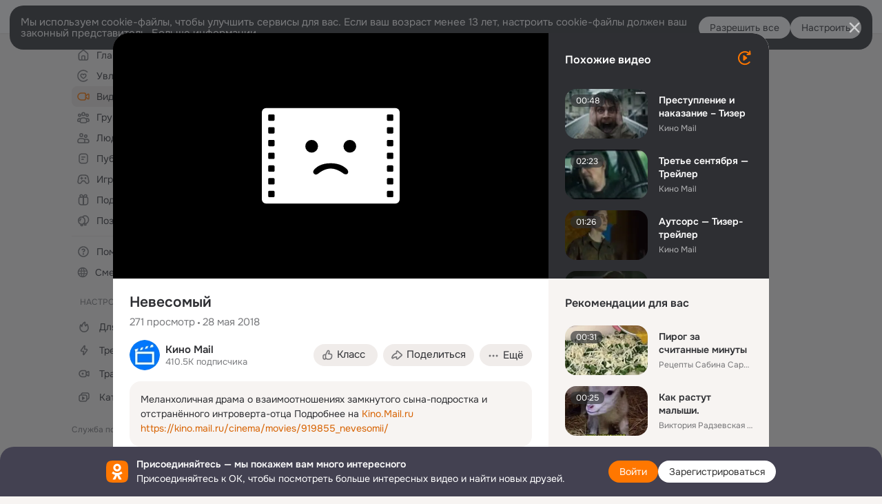

--- FILE ---
content_type: text/html;charset=UTF-8
request_url: https://ok.ru/video/1298664262349
body_size: 86893
content:
<!DOCTYPE html>
<html class="anonym__video webkit mac-chrome nottouch small-toolbar mail-ext-toolbar-disabled oh __ui-theme_colors-update __ui-theme_enabled __ui-theme_light __is-layout-v5 __optimize-mobile-inp" prefix="og: http://ogp.me/ns# video: http://ogp.me/ns/video# ya: http://webmaster.yandex.ru/vocabularies/" lang="ru" data-initial-state-id="anonymVideo" data-use-hook-activator="1" data-stat-id="b37fc1d9-31f8-4e50-b98e-bd83a767d18a" data-client-state="ms:0;dcss:0;mpv2:1;dz:0" data-network-errors=""><head><!-- META START --><meta http-equiv="Content-Type" content="text/html; charset=UTF-8"></meta><meta http-equiv="X-UA-Compatible" content="IE=edge"></meta><title>Невесомый</title><meta http-equiv="Cache-Control" content="no-cache"></meta><meta http-equiv="Pragma" content="no-cache"></meta><meta http-equiv="Expires" content="Mon, 26 Jul 1997 05:00:00 GMT"></meta><meta name="referrer" content="origin"></meta><meta name="referrer" content="no-referrer-when-downgrade"></meta><meta name="viewport" content="width=1024"></meta><meta name="skype_toolbar" content="skype_toolbar_parser_compatible"></meta><meta name="title" content="Невесомый"></meta><meta name="description" content="Меланхоличная драма о взаимоотношениях замкнутого сына-подростка и отстранённого интроверта-отца Подробнее на Kino.Mail.ru https://kino.mail.ru/cinema/movies/919855_nevesomii/"></meta><link rel="canonical" href="https://ok.ru/video/1298664262349"></link><meta name="application-name" content="OK.RU"></meta><link rel="alternate" href="android-app://ru.ok.android/odnoklassniki/ok.ru/video/1298664262349"></link><link type="application/atom+xml" rel="alternate" href="https://ok.ru/atom-feed/hobby"></link><link type="application/atom+xml" rel="alternate" href="https://ok.ru/atom-feed/collection"></link><link media="only screen and (max-width: 768px)" rel="alternate" href="https://m.ok.ru/video/1298664262349"></link><link rel="image_src" href="https://iv.okcdn.ru/videoPreview?id=429440371405&amp;type=37&amp;idx=3&amp;tkn=Fw2cAc7ktMNzwEXYbtv0vt4OFXI&amp;fn=external_8"></link><meta property="og:title" content="Невесомый"></meta><meta property="og:description" content="Меланхоличная драма о взаимоотношениях замкнутого сына-подростка и отстранённого интроверта-отца Подробнее на Kino.Mail.ru https://kino.mail.ru/cinema/movies/919855_nevesomii/"></meta><meta property="og:url" content="https://ok.ru/video/1298664262349"></meta><meta property="og:site_name" content="OK.RU"></meta><meta property="og:image" content="https://iv.okcdn.ru/videoPreview?id=429440371405&amp;type=37&amp;idx=3&amp;tkn=Fw2cAc7ktMNzwEXYbtv0vt4OFXI&amp;fn=external_8"></meta><meta property="og:image:url" content="http://iv.okcdn.ru/videoPreview?id=429440371405&amp;type=37&amp;idx=3&amp;tkn=Fw2cAc7ktMNzwEXYbtv0vt4OFXI&amp;fn=external_8"></meta><meta property="og:image:secure_url" content="https://iv.okcdn.ru/videoPreview?id=429440371405&amp;type=37&amp;idx=3&amp;tkn=Fw2cAc7ktMNzwEXYbtv0vt4OFXI&amp;fn=external_8"></meta><meta property="og:image:width" content="720"></meta><meta property="og:image:height" content="405"></meta><meta property="og:type" content="video.other"></meta><meta property="og:video" content="http://ok.ru/videoembed/1298664262349"></meta><meta property="og:video:url" content="http://ok.ru/videoembed/1298664262349"></meta><meta property="og:video:secure_url" content="https://ok.ru/videoembed/1298664262349"></meta><meta property="og:video:type" content="text/html"></meta><meta property="og:video:width" content="491"></meta><meta property="og:video:height" content="275"></meta><meta property="og:video:duration" content="30"></meta><meta property="og:video" content="http://ok.ru/web-api/video/moviePlayer/1298664262349"></meta><meta property="og:video:url" content="http://ok.ru/web-api/video/moviePlayer/1298664262349"></meta><meta property="og:video:secure_url" content="https://ok.ru/web-api/video/moviePlayer/1298664262349"></meta><meta property="og:video:type" content="application/x-shockwave-flash"></meta><meta property="og:video:width" content="491"></meta><meta property="og:video:height" content="275"></meta><meta property="og:video:duration" content="30"></meta><meta property="ya:ovs:adult" content="false"></meta><meta property="ya:ovs:upload_date" content="2018-05-28T17:58:32+03:00"></meta><meta property="video:duration" content="30"></meta><meta property="ya:ovs:content_id" content="429440371405"></meta><meta property="ya:ovs:status" content="published"></meta><meta property="ya:ovs:is_official" content="yes"></meta><meta property="ya:ovs:modify_date" content="2022-12-23T21:51:13+03:00"></meta><meta property="ya:ovs:comments" content="0"></meta><meta property="ya:ovs:likes" content="0"></meta><meta property="ya:ovs:views_total" content="271"></meta><meta property="video:tag" content="кино,фильм,трейлер,невесомый"></meta><meta property="ya:ovs:login" content="Кино Mail"></meta><script type="application/ld+json">{"@context":"https://schema.org","@type":"BreadcrumbList","itemListElement":[{"item":{"@id":"https://ok.ru","name":"Главная"},"@type":"ListItem","position":1},{"item":{"@id":"https://ok.ru/video","name":"Видео"},"@type":"ListItem","position":2},{"item":{"@id":"https://ok.ru/video/1298664262349","name":"Невесомый"},"@type":"ListItem","position":3}]}</script><!-- META END --><script>try { top.location.toString(); if (top != self) { throw new Error(''); } } catch (e) { top.location = location; }</script><script>if(navigator.sendBeacon){ var data = "a=" +JSON.stringify({ startupData: { headBeacon:1 } }) + "&statId=b37fc1d9-31f8-4e50-b98e-bd83a767d18a"; var headers = { type: 'application/x-www-form-urlencoded' }; var blob = new Blob([data], headers); navigator.sendBeacon('/gwtlog', blob); }</script><script>var swPath = "/app.js";</script><script>if ('serviceWorker' in navigator) { window.addEventListener('load', function(){ navigator.serviceWorker.register(swPath); }); }</script><script>(function(w,d,s,l,i){w[l]=w[l]||[];w[l].push({'gtm.start': new Date().getTime(),event:'gtm.js'});var f=d.getElementsByTagName(s)[0], j=d.createElement(s),dl=l!='dataLayer'?'&l='+l:'';j.async=true;j.src= 'https://www.googletagmanager.com/gtm.js?id='+i+dl;f.parentNode.insertBefore(j,f); })(window,document,'script','dataLayer','GTM-WFHQQ63');</script><link fetchpriority="HIGH" as="image" rel="preload" href="https://iv.okcdn.ru/videoPreview?id=429440371405&amp;type=37&amp;idx=3&amp;tkn=Fw2cAc7ktMNzwEXYbtv0vt4OFXI&amp;fn=external_8"></link><style type="text/css">.hookData { display: none; position: absolute; left: -9999px; }</style><script type="text/javascript">var OK = OK || {}; OK.startupData = OK.startupData || {}; OK.startupData['okHeadStart'] = window.performance.now();</script><link href="//st-ok.cdn-vk.ru/res/css/ncore_dqczfhlr.css" type="text/css" rel="stylesheet" id="lightCoreCss"><link href="//st-ok.cdn-vk.ru/res/css/colors_gzct653y.css" type="text/css" rel="stylesheet"><link href="//st-ok.cdn-vk.ru/res/css/colors.dark_byb9hya0.css" type="text/css" rel="stylesheet"><link href="//st-ok.cdn-vk.ru/res/css/nmain_full_gsbx0k4e.css" type="text/css" rel="stylesheet" id="lightMainCss"><link href="//st-ok.cdn-vk.ru/res/css/nb_brma06lf.css" type="text/css" rel="stylesheet" id="nbCss"><link href="//st-ok.cdn-vk.ru/res/css/nmain_postponed_b33ueg14.css" type="text/css" rel="stylesheet"><link href="//st-ok.cdn-vk.ru/res/css/ncore_postponed_hmjq8l4u.css" type="text/css" rel="stylesheet">
<link href="//i.okcdn.ru" rel="preconnect" crossorigin>
<link href="//dp.okcdn.ru" rel="preconnect" crossorigin>
<link href="//pimg.okcdn.ru" rel="preconnect" crossorigin>
<link href="//st.okcdn.ru" rel="preconnect" crossorigin>
<link href="//i.mycdn.me" rel="preconnect" crossorigin>
<link href="//dp.mycdn.me" rel="preconnect" crossorigin>
<link href="//pimg.mycdn.me" rel="preconnect" crossorigin>
<link href="//st.mycdn.me" rel="preconnect" crossorigin><link href="//st-ok.cdn-vk.ru/res/css/layout_eq1qftsk.css" type="text/css" rel="stylesheet"><link id="css-hacks" type="text/css" href="https://st.okcdn.ru/static/css-hacks/1-0-290/overrides-d7mth5go.css" rel="stylesheet" /><link sizes="16x16" rel="shortcut icon" id="favicon" href="/favicon.ico" type="image/x-icon"></link><link rel="icon" href="/favicon.svg" type="image/svg+xml"></link><link sizes="16x16" rel="icon" href="/res/i/logo_ok_16-r23.png" type="image/png"></link><link sizes="32x32" rel="icon" href="/res/i/logo_ok_32-r23.png" type="image/png"></link><link sizes="42x42" rel="icon" href="/res/i/logo_ok_42-r23.png" type="image/png"></link><link rel="apple-touch-icon" href="/res/i/apple-touch-icon_180-r.png"></link><script type="text/javascript">OK.startupData['odklCssGo'] = window.performance.now() - OK.startupData['okHeadStart'];</script><script src="/res/js/cdnFailover_4CP7LGRS.js"></script><script>OK.initCdnFailover({"mainCdn":"https://st-ok.cdn-vk.ru/","fallbackCdn":"//st.okcdn.ru/","responseThreshold":5,"cookieName":"fbCdn","cookieVersion":1,"maxCookieAge":"86400","autoRefresh":true,"logType":["DETECT","SWITCH_TO_FALLBACK"],"ignorePaths":[]}, 'b37fc1d9-31f8-4e50-b98e-bd83a767d18a');</script><script type="text/javascript">var pageCtx={0:0,regJsSrc:"res/js/scriptReg_n9opvjtd.js",giftsJsSrc:"res/js/scriptGifts_lq4o6kpi.js",textareaJsSrc:"res/js/textarea_coic2mq7.js",photoUploaderJsSrc:"res/js/photoUploader_ncxx4nwz.js",abstractHooksSrc:"res/js/abstractHooks_dnvxknvg.js",bottomJsSrc:"res/js/scriptBottom_h4t6y3sm.js",promoAppJsSrc:"res/js/scriptPromoApp_bigrfbkd.js",appEditJsSrc:"res/js/scriptAppEditForm_hplvycpm.js",cdnNodeSrc:"static/cdn/cdn.js?timestamp=1768670972447",gwtHash:"e9319a77T1768390814563",isAnonym:true,path:"/video/1298664262349",state:"st.cmd=anonymVideo&amp;st.m=SHOWCASE&amp;st.furl=%2Fvideo%2Fshowcase",staticResourceUrl:"//st-ok.cdn-vk.ru/",youlaApps:"youla,youla_test,sport2018,youla_stage,pandao,masters,get-ok-back-in-games"};</script>
<script src="//st-ok.cdn-vk.ru/res/js/require-2.1.11_kyyqpj4q.js"></script><script src="//st-ok.cdn-vk.ru/res/js/tracerPlaceholder_chnrkzcc.js"></script><script crossorigin="" onload="this.setAttribute('data-loaded', 'true')" src="//st-ok.cdn-vk.ru/res/js/polyfillsModern_e3tho29n.js" id="polyfills-modern-script" type="module"></script><script nomodule="" onload="this.setAttribute('data-loaded', 'true')" src="//st-ok.cdn-vk.ru/res/js/polyfills_o1rpjju0.js" id="polyfills-script"></script><script src="//st-ok.cdn-vk.ru/res/js/classic_huf3w47m.js"></script><script>(function(m,e,t,r,i,k,a) { m[i]=m[i] || function() { (m[i].a = m[i].a || []).push(arguments); }; m[i].l = 1 * new Date(); k = e.createElement(t), a = e.getElementsByTagName(t)[0], k.async = 1, k.id = "metrica-script"; k.src = r, a.parentNode.insertBefore(k,a); })(window, document, "script", "https://mc.yandex.ru/metrika/tag.js", "ym"); window.ymCounterId = 87663567; ym("87663567", "init", { clickmap: true, trackLinks: true, accurateTrackBounce: true });</script><noscript><div><img src="https://mc.yandex.ru/watch/87663567" alt="" style="position:absolute; left:-9999px;"></div></noscript><script>(function (d, w, id) { if (d.getElementById(id)) return; var ts = d.createElement("script"); ts.type = "text/javascript"; ts.async = true; ts.id = id; ts.src = "https://top-fwz1.mail.ru/js/code.js"; var f = function () { var s = d.getElementsByTagName("script")[0]; s.parentNode.insertBefore(ts, s); }; if (w.opera == "[object Opera]") { d.addEventListener("DOMContentLoaded", f, false); } else { f(); } })(document, window, "tmr-code"); window._tmrCounterId = 87663567; var _tmr = window._tmr || (window._tmr = []);</script><noscript><div><img src="https://top-fwz1.mail.ru/counter?id=87663567;js=na" alt="Top.Mail.Ru" style="position:absolute;left:-9999px;"></div></noscript><link fetchpriority="AUTO" rel="stylesheet" href="//st-ok.cdn-vk.ru/res/react/components_cb329a77.css" type="text/css"></link><link fetchpriority="AUTO" rel="stylesheet" href="//st-ok.cdn-vk.ru/res/react/layers_recommendations_35f7a667.css" type="text/css"></link><link fetchpriority="AUTO" rel="stylesheet" href="//st-ok.cdn-vk.ru/res/react/autoplay-layer-movie-author_ba7076b2.css" type="text/css"></link><link fetchpriority="AUTO" rel="stylesheet" href="//st-ok.cdn-vk.ru/res/react/layers_layer-arrow-button_6f20a833.css" type="text/css"></link><link fetchpriority="AUTO" rel="stylesheet" href="//st-ok.cdn-vk.ru/res/react/layers_layer-close-button_bcd28378.css" type="text/css"></link><link fetchpriority="AUTO" rel="stylesheet" href="//st-ok.cdn-vk.ru/res/react/search_toolbar-search_885abbab.css" type="text/css"></link><link fetchpriority="AUTO" rel="stylesheet" href="//st-ok.cdn-vk.ru/res/react/anonym-main-menu_d483b141.css" type="text/css"></link><link fetchpriority="AUTO" rel="stylesheet" href="//st-ok.cdn-vk.ru/res/react/layers_layer-loader_7b30f27c.css" type="text/css"></link><link fetchpriority="AUTO" rel="stylesheet" href="//st-ok.cdn-vk.ru/res/react/auth-login_auth-login-popup_78535c44.css" type="text/css"></link><link fetchpriority="AUTO" rel="stylesheet" href="//st-ok.cdn-vk.ru/res/react/auth-login_auth-login-banner_c47c58fd.css" type="text/css"></link><link fetchpriority="AUTO" as="script" rel="preload" href="//st-ok.cdn-vk.ru/res/js/GwtExperimentsCfg_g93c6dn5.js"></link><link fetchpriority="AUTO" as="script" rel="preload" href="//st-ok.cdn-vk.ru/res/js/cookie_n3q7bswl.js"></link><link fetchpriority="AUTO" as="script" rel="preload" href="//st-ok.cdn-vk.ru/res/js/HookActivator_f36d65yb.js"></link><link fetchpriority="AUTO" as="script" rel="preload" href="//st-ok.cdn-vk.ru/res/js/AjaxNavigationLog_oxmn9133.js"></link><link fetchpriority="AUTO" as="script" rel="preload" href="//st-ok.cdn-vk.ru/res/js/stringUtils_o0ehtgie.js"></link><link fetchpriority="AUTO" as="script" rel="preload" href="//st-ok.cdn-vk.ru/res/js/PackageRegistry_klpu9ibn.js"></link><link fetchpriority="AUTO" as="script" rel="preload" href="//st-ok.cdn-vk.ru/res/js/StatLogger_muj86wqu.js"></link><link fetchpriority="AUTO" as="script" rel="preload" href="//st-ok.cdn-vk.ru/res/js/NewsFetchCoordinator_k5efdfyr.js"></link><link fetchpriority="AUTO" as="script" rel="preload" href="//st-ok.cdn-vk.ru/res/js/pts_n020lgvf.js"></link><link fetchpriority="AUTO" as="script" rel="preload" href="//st-ok.cdn-vk.ru/res/js/dateTimeUtils_h6d11sjo.js"></link><link fetchpriority="AUTO" as="script" rel="preload" href="//st-ok.cdn-vk.ru/res/js/GwtConfig_i86bns5w.js"></link><link fetchpriority="AUTO" as="script" rel="preload" href="//st-ok.cdn-vk.ru/res/js/OKVideo_dy85iost.js"></link><link fetchpriority="AUTO" as="script" rel="preload" href="//st-ok.cdn-vk.ru/res/js/storage_mfz9olal.js"></link><link fetchpriority="AUTO" as="script" rel="preload" href="//st-ok.cdn-vk.ru/res/js/screens_hv6rcwzj.js"></link><link fetchpriority="AUTO" as="script" rel="preload" href="//st.okcdn.ru/static/one-video-player/0-3-34/one-video-player.js"></link><link fetchpriority="AUTO" as="script" rel="preload" href="//st-ok.cdn-vk.ru/res/js/vanilla_i4ia9ln0.js"></link><link fetchpriority="AUTO" as="script" rel="preload" href="//st-ok.cdn-vk.ru/res/js/environment_n9tcq4ka.js"></link><script type="text/javascript">window.inline_resources = {};
window.inline_resources.pms={};
window.inline_resources.pms['tracerConfiguration']={"data":"{\"diffHtmlMaxShowedLengthPart\":300,\"isOutputReactDiffHtmlToConsoleEnabled\":false,\"diffHtmlViewedPart\":0.3,\"logHTMLErrorsComponentList\":[\"image-layer\",\"auth-login-banner\",\"fixed-promo-banner\",\"video-upload-block\",\"video-search-result\",\"video-navigation-block\",\"video-search-input\",\"recommendations-block\",\"groups-join-component\",\"group-author\",\"portal-search\",\"anonym-content-search\",\"toolbar-search\",\"anonym-main-menu\",\"anonym-user-head\",\"anonym-user-root\",\"alternative-content-block\",\"ads-manager-table\",\"posting-form-dropdown\",\"layer-close-button\",\"photo-settings\",\"layer-arrow-button\",\"hybrid-feed-filter\",\"today-page\"]}","$Hash$":"1271023923"};
window.inline_resources.pms['accessibilityConfiguration']={"data":"{\"isA11yHeadingEnabled\":true,\"isElementsSemanticOrderEnabled\":true,\"isTextInLabelForSearchInputsEnabled\":true,\"isRoleOnIconEnabled\":true,\"isInvisibleHeadingEnabled\":true,\"areAccessibleTabMenusEnabled\":true,\"areSemanticTagsWithRolesEnabled\":true,\"areAccessibleDropDownMenusEnabled\":true,\"areAccessibleModalsEnabled\":true,\"isAriaLabelOnInteractiveElementsEnabled\":true,\"isAccessibleToolbarEnabled\":true,\"isRoleOnButtonEnabled\":true}","$Hash$":"-2028423801"};
window.inline_resources.pms['mediaTopicConfiguration']={"data":"{\"isDebugOpenedByDefault\":false,\"isDebugAttachedToBottom\":false,\"isDebugHalfHeight\":false,\"isDebugHeadingMsgHidden\":false}","$Hash$":"1339670806"};
window.inline_resources.pms['layoutConfiguration']={"data":"{\"iconsInRightColumnDisabled\":true,\"isRedesignCommonComponent\":true,\"isRedesignLoader\":true}","$Hash$":"1129174152"};
window.inline_resources.pms['loginPopupConfig']={"data":"{\"isEnabled\":true,\"vkidAppId\":\"7525058\",\"getPopupTextByAction\":{\"User_Photos\":\"intent-user-photos\",\"Hobby_Subscribe\":\"intent-hobby-subscribe\",\"User_SeeMusic\":\"intent-user-see-music\",\"ContentSearch_PlayMusic\":\"intent-content-search-play-music\",\"User_Subscriptions\":\"intent-user-subscriptions\",\"User_Gifts\":\"intent-user-gifts\",\"User_Comment\":\"intent-user-comment\",\"Discovery_LoadMore\":\"intent-discovery-load-more\",\"Reaction\":\"intent-reaction\",\"User_Apps\":\"intent-user-apps\",\"Hobby_Like\":\"intent-hobby-like\",\"Group_Likes\":\"intent-group-likes\",\"User_Feed\":\"intent-user-feed\",\"Group_Reshare\":\"intent-group-reshare\",\"Gifts_Send\":\"intent-gifts-send\",\"Default\":\"intent-common\",\"User_Subscribers\":\"intent-user-subscribers\",\"User_SendGift\":\"intent-user-send-gift\",\"User_Friends\":\"intent-user-friends\",\"Video_Save\":\"intent-video-save\",\"User_Videos\":\"intent-user-videos\",\"Hobby_Share\":\"intent-hobby-share\",\"Hobby_Bookmark\":\"intent-hobby-bookmark\",\"Hobby_AddQAPost\":\"intent-hobby-add-qa-post\",\"Music_Play\":\"intent-music-play\",\"User_SeeGroups\":\"intent-user-see-groups\",\"User_Adverts\":\"intent_user_adverts\",\"Video_Comments\":\"intent-video-comments\",\"Video_More\":\"intent-video-more\",\"Group_Enter\":\"intent-group-enter\",\"User_Report\":\"intent-user-report\",\"Video_Comment\":\"intent-video-comment\",\"Hobby_Complain\":\"intent-hobby-complain\",\"User_Subscribe\":\"intent-user-subscribe\",\"Gifts_Choose\":\"intent-gifts-choose\",\"User_Profile\":\"intent-user-profile\",\"Games_Play\":\"intent-game-play\",\"User_Statuses\":\"intent-user-statuses\",\"Hobby_AddPost\":\"intent-hobby-add-post\",\"User_PlayMusic\":\"intent-user-play-music\",\"Music_Comment\":\"intent-music-comment\",\"Video_Report\":\"intent-video-report\",\"User_EnterGroup\":\"intent-user-enter-group\",\"Video_Upload\":\"intent-video-upload\",\"Video_Likes\":\"intent-video-likes\",\"Group_Comment\":\"intent-group-comment\",\"User_Add\":\"intent-user-add\",\"Group_Report\":\"intent-group-report\",\"Group_Links\":\"intent-group-links\",\"Group_Reshares_Count\":\"intent-group-reshares-count\",\"Discussion_Like\":\"intent-discussion-like\",\"User_Write\":\"intent-user-write\",\"Video_Reshares\":\"intent-video-reshares\",\"Group_Like\":\"intent-group-like\",\"Video_StartOnline\":\"intent-video-start-online\",\"ContentSearch_Survey\":\"intent-content-search-survey\",\"User_SendMoney\":\"intent-user-send-money\"},\"getAuthLocationPrefixByStateIdMap\":{\"anonymHobbyEvents\":\"anonym.sign_in\",\"discoveryAnonim\":\"anonym.sign_in\",\"anonymVideo\":\"anonym.sign_in\",\"anonymMusicTrack\":\"anonym.sign_in\",\"anonymGroupCatalog\":\"anonym.sign_in\",\"anonymGroup\":\"anonym.sign_in\",\"anonymFriendStatuses\":\"anonym.sign_in\",\"anonymHobbyOriginalTutorials\":\"anonym.sign_in\",\"anonymContentSearch\":\"anonym.sign_in\",\"anonymMusicCollection\":\"anonym.sign_in\",\"anonymMusicArtist\":\"anonym.sign_in\",\"anonymGroupAlbums\":\"anonym.sign_in\",\"anonymFriendMusic\":\"anonym.sign_in\",\"anonymFriendSubscriptions\":\"anonym.sign_in\",\"anonymHobbyArticles\":\"anonym.sign_in\",\"anonymGroupPhotos\":\"anonym.sign_in\",\"anonymSearchResult\":\"anonym.sign_in\",\"anonymHobbyTutorials\":\"anonym.sign_in\",\"anonymHobbyQuestions\":\"anonym.sign_in\",\"anonymFriendPhotos\":\"anonym.sign_in\",\"anonymFriendProfile\":\"anonym.sign_in\",\"anonymHobbyMainPopular\":\"anonym.sign_in\",\"anonymGroupMembers\":\"anonym.sign_in\",\"anonymFriendAltGroup\":\"anonym.sign_in\",\"anonymAppsShowcaseHD\":\"anonym.sign_in\",\"anonymAppMain\":\"anonym.sign_in\",\"anonymMain\":\"home\",\"anonymFriendSubscribers\":\"anonym.sign_in\",\"anonymGroupForum\":\"anonym.sign_in\",\"anonymHobbySearch\":\"anonym.sign_in\",\"anonymGroupVideoAll\":\"anonym.sign_in\",\"anonymFriendAdverts\":\"anonym.sign_in\",\"anonymFriendRestricted\":\"anonym.sign_in\",\"anonymMusicAlbum\":\"anonym.sign_in\",\"anonymGiftsCatalog\":\"anonym.sign_in\",\"anonymFriendFriend\":\"anonym.sign_in\",\"anonymUserFriendVideo\":\"anonym.sign_in\",\"anonymFriendMain\":\"anonym.sign_in\",\"anonymHobby\":\"anonym.sign_in\"},\"getAuthLocationPostfixByFormContentTypeMap\":{\"CHOOSE_USER_VKC_REVOKE_NUMBER_DIALOG\":\"choose_user_vkc.revoke_number_dialog\",\"LOGIN_FORM_GAMES\":\"login_form.games\",\"LOGIN_FORM_FRIEND\":\"login_form.friend\",\"LOGIN_FORM_MUSIC\":\"login_form.music\",\"OFFER_BIND_PROFILE\":\"offer_bind_profile\",\"LOGIN_FORM_USERS_SEARCH\":\"login_form.users_search\",\"CLIENT_LOGIN_FORM\":\"client_login_form\",\"LOGIN_FORM\":\"login_form\",\"QR_CODE\":\"qr_code\",\"CHOOSE_USER_VKC\":\"choose_user_vkc\",\"LOGIN_FORM_VIDEO\":\"login_form.video\",\"USER_LIST\":\"user_list\",\"LOGIN_FORM_GIFTS\":\"login_form.gifts\",\"LOGIN_FORM_APPS\":\"login_form.apps\",\"LOGIN_FORM_BUSINESSMANAGER\":\"login_form.businessmanager\",\"SOC_LOGIN_FORM\":\"soc_login_form\",\"LOGIN_FORM_CONTENT_SEARCH\":\"login_form.content_search\",\"USER_LIST_REMOVE_DIALOG\":\"user_list.remove_dialog\",\"CLIENT_LOGIN_FORM_REACT\":\"client_login_form_react\",\"CALL_TO_ACTION\":\"cta\",\"LOGIN_FORM_HOBBY\":\"login_form.hobby\",\"LOGIN_FORM_GROUP\":\"login_form.group\",\"LOGIN_FORM_VIDEOCALLS\":\"login_form.videocalls\",\"LOGIN_FORM_HELPFAQ\":\"login_form.helpfaq\",\"LOGIN_FORM_OFFER_RESTORE_DIALOG\":\"login_form.offer_restore_dialog\"},\"isSocialButtonTooltipEnabled\":false,\"isBlockFormSubmitUntilLoaded\":false,\"isScriptForHandleEventsBeforeReact\":true,\"isShowAsSecondLineInSocialWidget\":true,\"isLoginFormContrastRedesign\":false,\"isQrCodeLoginEnabled\":true,\"getQrCodeRequestInterval\":1000,\"checkTimeout\":\"3000000\",\"isSequentialLoginEnabled\":false,\"wrongPasswordLimit\":3,\"getSupportLinkVkConnect\":\"/dk?cmd=PopLayer\\u0026st.layer.cmd=PopLayerHelpFeedback\\u0026st.layer.dCategory=on\\u0026st.layer.dProblem=on\\u0026st.layer.hCategory=off\\u0026st.layer.categorynew=LOGIN\\u0026st.layer.recrtype=password\\u0026st.layer.anonymForm=on\\u0026st.layer.categoryValue=UNKNOWN\\u0026st.layer.subcategory=VKCONNECT\\u0026st.layer.origin=CONFLICT_VKCONNECT\\u0026st.layer.dSubject=on\\u0026st.layer.hSubject=off\",\"useFormForProfile\":true,\"useFormForProfileAjax\":false,\"clickRepeatsEnabled\":true,\"isVkidLogopassEnabled\":true,\"isVkidHeadsEnabled\":false,\"isVkIdRegistrationEnabled\":false,\"isAuthPopupRedesign2023\":true,\"getSupportLink\":\"/dk?cmd=PopLayer\\u0026st.layer.cmd=PopLayerHelpFeedback\\u0026st.layer.categorynew=UNKNOWN\\u0026st.layer.subcategory=UNKNOWN\\u0026st.layer.origin=LOGIN\",\"logSavedUsersCount\":true}","$Hash$":"-783909748"};
window.inline_resources.pms['videoConfiguration']={"data":"{\"isSubscriptionManagementMenuEnabled\":true,\"isContentNotificationsByDefaultEnabled\":false}","$Hash$":"1321531535"};
window.inline_resources.pms['testId']={"data":"{\"enabled\":true}","$Hash$":"1694064573"};
window.inline_resources.pms['groupJoinButtonConfiguration']={"data":"{\"isButtonViewClassicRedesign\":true,\"isButtonToGroupRedesign\":true}","$Hash$":"84711637"};
window.inline_resources.pts={};
window.inline_resources.pts['recommendation-header']={"$Hash$":"3845647394048","close":"Закрыть"};
window.inline_resources.pts['accessibility.ui']={"$Hash$":"3845554910464","spin.status":"Загрузка..."};
window.inline_resources.pts['subscribe-on-group']={"$Hash$":"3845792924160","unsubscribeGroupToast":"Вы отписались от группы","subscribeGroupToast":"Вы подписались на группу"};
window.inline_resources.pts['media-layer.client']={"$Hash$":"3845538561536","recommendations-stub.title":"Пока здесь пусто, но скоро мы найдём лучшие публикации и они появятся в этой вкладке"};
window.inline_resources.pts['hobby.client']={"$Hash$":"3845587975168","badge.new":"НОВОЕ","badge.expert":"Эксперт"};
window.inline_resources.pts['join-groups']={"$Hash$":"3845786495488","paid_join_button":"Оплатить вступление","leave-group":"Выйти из группы","unsubscribe-confirm_title":"Отписаться от группы","follow-author":"Подписаться на автора","cancel-request":"Отменить запрос","subscribed":"Вы подписаны","join-unification":"Подписаться","subscribed-group":"Перейти","leave-confirm_close":"Закрыть","joined-group":"Вы в группе","join-full":"Вступить в группу","unsubscribe":"Отписаться","happening_maybe":"Возможно, пойду","happening_join":"Я пойду","joined-error":"Ошибка вступления","joined-group-status":"Участник","joined-group-small":"В группе","invite-friends":"Пригласить друзей","join":"Вступить","leave-confirm_title":"Выйти из группы?","joined-group-full-tip":"Вы вступили в группу","unsubscribe_group":"Отписаться от группы","joined-group-status-unification":"Подписаны","subscribe":"Подписаться","follow-group-full":"Вы подписаны","subscribed-group-status":"Подписаны","unfollow-author":"Отписаться от автора","unsubscribe-confirm_submit":"Отписаться","paid_join_button.VK":"Поддержать группу","leave-confirm_submit":"Выйти","joined-group-full":"Вы уже в группе","leave_group":"Выйти из группы","leave-confirm_content":"Вы больше не будете участником группы [groupName]","request-sended":"Запрос отправлен","unsubscribe-confirm_content":"Вы больше не будете подписаны на группу [groupName]","joined-group-unification":"Перейти"};
window.inline_resources.pts['accessibility']={"user-config-email-phone-used":"Подтверждение профиля","heading.leftColumn.userPage":"Информация о профиле","heading.switchFeed":"Рекомендации","user-skills-settings":"Бизнес-профиль","link_to_feed":"Перейти к посту","test_item":"Тестовое слово","user-profile-settings-mrb":"Публичность","aria.label.button.shared_album_view":"Просмотрели","business-profile-merchant-registration-application":"Прием платежей в ОК","heading.additionalFeatures":"Дополнительные возможности","aria.label.button.pin":"Вас отметили","aria.label.button.close":"Закрыть","aria.label.photoCard.link":"Фото","aria.label.open.mediatopic.link":"Открыть топик","aria.label.open":"Открыть","heading.photos":"Ваши фото","heading.modal":"Модальное окно","video.nextBanner":"Следующий баннер","heading.myfriends":"Ваши друзья","aria.label.feed.image.open":"Открыть картинку","group-tags":"Ключевые слова","my-friends":"Мои друзья","middle_column_menu":"Меню в средней колонке","portal":"По порталу","heading.filter":"Фильтр","user-config-password-enter-phone":"Подтверждение профиля","heading.mainFeed":"Основная лента","aria.label.button.remove.story":"Удалить элемент истории","heading.breadcrumbs":"Навигационная цепочка","aria.label.open.photo.link":"Открыть фотографию","user-location-history":"История посещений","user-config-email-enter-code":"Подтверждение профиля","all-subscriptions":"Подписки пользователя [owner]","altCloseImage":"Закрыть","ui.spin.status":"Загрузка...","progressbar_photo":"Статус загрузки фото","aria.label.clear_field":"Очистить поле","user-config-password-enter-code":"Подтверждение профиля","biz-apps-all":"Все приложения ","heading.gifts":"Подарки","aria.label.component.reactions.like":"Поставить класс","go_to_profile":"Перейти в запомненный профиль","user-config-email-enter-email-code":"Подтверждение профиля","video.scrollTop":"К верху страницы","aria.label.button.comment_like":"Оценили комментарий","all-friends":"Друзья пользователя [owner]","aria.label.button.dailyphoto_view":"Просмотрели","remove_remembered_profile":"Удалить профиль из запомненных","user-config-password-phone-used":"Подтверждение профиля","aria.label.online.status.mobile":"Онлайн с телефона","aria.label.button.comment_like_on_behalf_of_group":"Оценили комментарий","aria.label.album.link":"Открыть альбом","user-config-password-revoke-phone":"Подтверждение профиля","movie_duration":"Продолжительность видео","aria.label.button.comment_group_mention":"Упомянули","aria.label.component.reactions.unlike":"Снять класс","heading.rightColumn":"Правая колонка","anonym_header_logo_link":"На страницу авторизации","aria.label.button.challenge_join":"Присоединились","attach":"Прикрепить","close":"Закрыть","user-photo":"Мои фото","aria.label.button.dailyphoto_vote":"Проголосовали","top_menu":"Верхнее меню","user-notifications-config":"Уведомления и оповещения","heading.aside":"Левая колонка","anonym_footer_menu":"Меню в подвале сайта со списком сервисов","user-config-oauth-mrb":"Сторонние приложения","user-groups":"Мои группы","photo-count":"Одно фото из [count]","heading.leftColumn":"Левая колонка","alt-photo":"Фото","main-feed":"Лента","progressbar_main":"Статус загрузки страницы","user-gifts-settings":"Подарки и платные функции","hide":"Скрыть блок","aria.label.movieCardRedesigned.link":"Смотреть","discovery":"Рекомендации","heading.menu":"Меню","guests-page":"Гости","$Hash$":"3845723131648","turn-to-right":"Следующий элемент","app-showcase":"Игры","video.previousBanner":"Предыдущий баннер","link.open.marathon":"Открыть марафон","left_column_menu":"Меню в левой колонке с разделами","gifts-main":"Подарки","aria.label.button.comment_reshare":"Поделились комментарием","heading.postingForm":"Форма публикации","business-profile-merchant-registration-promotion":"Данные продавца","biz-apps-mine":"Мои приложения","aria.label.button.answer":"Ответили","send-comment":"Отправить комментарий","user-config-password":"Пароль","aria.label.searchLine.close":"Отменить","aria.label.button.show_password":"Посмотреть пароль","logo":"Лого","user-video-settings":"Видео","user-config-email-enter-email":"Подтверждение профиля","count-photos":"[item] фото из [count]","user-config-email-confirm-phone-enter":"Подтверждение профиля","user-photo-settings":"Фото","aria.label.button.poll":"Проголосовали","heading.additionalColumn":"Дополнительная колонка","heading.stub":"Заглушка","search-main":"Поиск","aria.label.button.subscription":"Подписались","payments-main":"Денежные переводы","heading.portlet":"Портлет","aria.label.button.reminder":"Напомнили","aria.label.button.qr_code_auth":"Войти по QR-коду","go_to_group_name":"Перейти в группу [groupName]","business-profile-settings":"Моя страничка","scrollTop":"Прокрутить вверх","aria.label.button.hide_password":"Скрыть пароль","aria.label.online.status.messenger":"Онлайн в мессенджере","heading.feed":"Фид","user-config-email-enter-phone":"Подтверждение профиля","choose-emoji":"Выбрать смайлик","discovery.join-group":"Присоединиться к группе","all-subscribers":"Подписчики пользователя [owner]","link.open.gift":"Сделать подарок","heading.feeds":"Лента постов","user-messages-new-settings":"Сообщения","heading.video":"Видео","aria.label.button.pin_group":"Группу отметили","heading.aboutUser":"Подробная информация о профиле","aria.label.button.pin_comment":"Комментарий закрепили","aria.label.button.sympathy":"Понравилось","aria.label.button.moderation":"Заблокирован модерацией","aria.label.button.comment":"Прокомментировали","aria.label.button.like":"Нравится","video.close":"Закрыть","blacklist-settings":"Черный список","turn-to-left":"Предыдущий элемент","video.banner":"Видеобаннер","aria.label.button.user_topic_views":"Просмотрели","ads-manager":"Рекламный кабинет","aria.label.button.reshare":"Поделились","user-config-email-revoke-phone":"Подтверждение профиля","aria.label.button.photowall_view":"Просмотрели","aria.label.online.status":"Онлайн","discovery.like-component":"Мне нравится","aria.label.onlineIcon":"Онлайн","user-config-mrb":"Основные настройки","aria.label.button.comment_mention":"Упомянули","aria.label.promoAvatarRightColumnPortlet.link":"Новая рамка","heading.portlet.FriendsPromoBannerPortlet":"Дополнительные возможности поиска друзей и включение функции «Невидимка»","biz-apps-main":"Приложения","link.open.game":"Открыть игру","discovery.dislike-component":"Мне не нравится","user-config-password-confirm-phone":"Подтверждение профиля","group-search-filter":"Поиск","video.autoplay":"Автовоспроизведение"};
window.inline_resources.pts['friends-count']={"$Hash$":"3845132734720","link-show-all":"Все","friends":"[count] [countPlural:друг|друга|друзей]","common-friends.short":"[count][postfix] [countPlural:общий друг|общих друга|общих друзей]","common-friends.no":"Общих друзей нет"};
window.inline_resources.pts['web.bookmarks.navbar']={"$Hash$":"3845801335296","menuTitle_GroupNews":" Темы","menuTitle_Gift":"Подарки","menuTitle_Main":"Главная","menuTitle_UserPhoto":"Фотографии","menuTitle_Game":"Игры","menuTitle_Hobby":"Увлечения","menuTitle_MallProduct":"Товары","menuTitle_Help":"Помощь","menuTitle_AltGroupPhoto":"Фотографии","menuTitle_Content":"Публикации","menuTitle_UserTopic":"Заметки","menuTitle_ChangeLanguage":"Сменить язык","menuTitle_Happening":"Темы","menuTitle_Adverts":"Объявления","menuTitle_AltGroup":"Группы","menuTitle_Movie":"Видео","menuTitle_AltGroupAlbum":"Фотоальбомы","menuTitle_Events":"Поздравления","menuTitle_UserAlbum":"Фотоальбомы","menuTitle_Discovery":"Рекомендации","showMore":"Показать все","title_Settings":"Настройки страницы","menuTitle_User":"Люди","menuTitle_CookieSetting":"Настройки cookie","menuTitle_Group":"Группы","menuTitle_AltGroupTopic":"Темы"};
window.inline_resources.pts['portlet-groups']={"$Hash$":"3845624583168","join-result":"Вы в группе!","similar-groups":"Похожие группы","subscribe":"Подписаться","recommendation":"Рекомендуем","refresh":"Обновить","title":"Группы для вас","subscribed":"В группе","join-group":"Присоединиться","joined-group":"Вы в группе","subscribedToast":"Вы подписались на группу","members-count":"[count][postfix] [countPlural:участник|участника|участников]","join":"Вступить"};
window.inline_resources.pts['video.player']={"region_restriction":"Видео недоступно для региона","play":"Воспроизвести","cancel":"Отмена","dasherror":"Ошибка воспроизведения видео","upload":"Добавить видео","promo_description":"Смотри прямые эфиры OK Live со всего мира прямо сейчас!","voted":"Выбор сделан!","exit_wide":"Обычный размер","ultra":"2160","live_stream_after":"Трансляция начнётся через","feedback":"Сообщить о проблеме воспроизведения","subscribed":"Вы подписаны","joinedNow":"Вы в группе!","unsubscribe":"Отписаться","next_video":"Следующее видео","total_amount_in_quiz":"Всего разыгрывалось","go_to_link":"Перейти","exit_fs":"Свернуть","skip_adv":"Пропустить рекламу","go_to_ok":"перейдите на OK.RU","options":"Настройки","participating":"Ваша заявка принята","join":"Вступить","subscribedProfileNow":"Вы подписаны!","you":"Вы","interest_game":"Игра на интерес","no_winners_in_lottery":"В лотерее нет победителей","mute":"Выключить звук","lowest":"240","watch_ok":"Смотреть в Одноклассниках","videoplayer":"Видеоплеер","stop":"Остановить видео","and_more_people":"и еще [count] человек","very_big_embed_size":"Очень большой","copy_link":"Копировать ссылку","not-notify":"Не напоминать мне о трансляции","adv_sec":"сек","skip":"Пропустить","requestSent":"Заявка послана","login":"войдите на сайт","notify":"Напомнить мне о трансляции","sd":"480","low":"360","adv_label":"Реклама","no_winners_in_quiz":"В викторине нет победителей","lottery_is_over":"Лотерея закончена","enable_chat":"Включить чат","share":"Ссылка","not_found":"Видео не найдено","live_stream_offline":"Трансляция приостановлена","quality_title":"Качество","unsupported_media":"Ошибка воспроизведения видео","context_menu":"контекстное меню","participate":"Участвовать","question":"Вопрос","joined":"Вы уже в группе","right_answered":"Вы ответили верно","big_embed_size":"Большой","quad":"1440","deleted":"Видео удалено","link_to_video":"Ссылка на видео","best_moments":"Лучшие моменты","bad_network":"Плохое качество интернет-соединения","anonymous":"Аноним","fullhd":"1080","disable_chat":"Отключить чат","connecting":"Соединение","copy_link_time":"Скопировать URL с привязкой ко времени","$Hash$":"3845647867392","rotate":"Повернуть видео","skip_best_moments":"Лучшие моменты ● Пропустить","auto":"Авто","now_playing_on":"Сейчас воспроизводится на","try_retry":"Попробовать ещё раз","quiz_is_over":"Викторина закончена","annotations":"Аннотации","sharedNow":"Вы поделились","decode":"Ошибка воспроизведения видео","small_embed_size":"Маленький","high":"720","playback_speed":"Скорость","pip":"Режим «Картинка в картинке»","quality_change":"Изменить качество","airplay":"AirPlay","external_not_found":"Видео на внешнем ресурсе недоступно","other_embed_size":"Другой размер","disable_annotations":"Отключить аннотации","settings":"Настройки","no_flash_installed":"Для воспроизведения видео вам необходимо \u003Ca class=\"totalwhite mt-5 visible\" href=\"http://www.adobe.com/go/getflashplayer\" target=\"_blank\"\u003Eустановить Adobe Flash Player\u003C/a\u003E","progress_slider":"прогресс видео","and_more_people_plural":"и еще [count] [plural?1=человек|2=человека|3=человек]","error_template":"Ошибка соединения","sound_slider":"регулировка громкости","like":"Класс!","buy_product":"Купить","quiz_results":"Результаты викторины","replay":"Смотреть сначала","movie_not_ready":"В обработке","not_answered":"Вы не ответили","show_debug":"Техническая информация","pause":"Приостановить","you_won":"Вы выиграли","adv":"Вы сможете пропустить рекламу через","chromecast":"Воспроизвести на телевизоре","press_for_copy":"Для копирования нажмите","ultrahd":"2160","live_stream_ended":"Трансляция завершена","no_answer":"Нет ответа","click_ext_link":"Нажмите, чтобы перейти на сайт","full":"1080","copy_code":"Скопировать код","the_only_winner":"Вы единственный победитель!","enable_annotations":"Включить аннотации","right_answer":"Правильный ответ","enable_autostart":"Автостарт видео","wrong_answered":"Вы ответили неверно","link":"Ссылка","congratulations":"Поздравляем","medium":"480","network":"Ошибка соединения","joinGroupDefault":"Подпишитесь на группу, чтобы не пропустить трансляции","and":"и","unmute":"Включить звук","lottery_results":"Результаты лотереи","shareNow":"Поделиться","vote":"Голосовать","watch_later":"Добавить видео себе","enter_wide":"Широкий экран","subscribe":"Подписаться","click_for_sound":"Нажмите, чтобы включить звук","mobile":"144","subscribedProfile":"Вы уже подписаны","for_hd_quality":"Чтобы посмотреть видео в высоком качестве","show_results":"Смотреть результаты","vote_results":"Результаты голосования","enter_fs":"На весь экран","wrong_answer":"Неправильный ответ","normal_embed_size":"Средний","link_to_html_code":"HTML-код","quadhd":"1440","compilation":"Канал:","poll_set_winner_OK":"[isWinner?true=Вы и еще|false= ] [count] [plural?1=человек|2=человека|3=человек] [pluralTotal?1=выиграл|2=выиграли|3=выиграли] [amount] OK!","watch_later_added":"Добавлено к себе","promo_title":"OK Live","hd":"720","your_answer":"Ваш ответ","the_only_winner_OK":"Вы единственный победитель и выиграли [amount] OK!","poll_set_winner":"[isWinner?true=Вы и еще|false= ] [count] [plural?1=человек|2=человека|3=человек] [pluralTotal?1=победил|2=победили|3=победили]"};
window.inline_resources.pts['one.app.community.dk.rdk.gui.templates.util']={"$Hash$":"3844863090432","postfix":"[thousands?true=K|false=][millions?true=M|false=]","suffixThousands":"K","suffixMillions":"M"};
window.inline_resources.pts['video.client']={"live.offline":"Offline","$Hash$":"3845610489088","video-uploader-confirm-exit.title":"Прекратить публикацию?","video-publish.error":"Ошибка при публикации видео","video-publish-cancel-all.description":"Видео не будут опубликованы, но останутся в списке неопубликованных","video-remove.title":"Удалить видео?","video-remove.description":"Видео будет удалено. Чтобы его опубликовать, видео придётся загрузить заново","video-uploader-confirm-exit.submit":"Прекратить","video-publish-delete-all.submit":"Прекратить","live.soon":"Скоро","video-publish-delete-all.description":"Видео будут удалены. Чтобы их опубликовать, видео придётся загрузить заново","video-publish-cancel-all.decline":"Остаться","video-uploader-confirm-exit.description":"Видео не будут опубликованы, но останутся в списке неопубликованных","video-published.link":"Посмотреть","video-remove.decline":"Остаться","video-published.title":"Видео опубликовано","video-remove.submit":"Удалить","video-publish-delete-all.decline":"Остаться","live.now":"Live","video-uploader-confirm-exit.decline":"Остаться","video-publish-cancel-all.title":"Прекратить публикацию?","video-publish-delete-all.title":"Прекратить публикацию?","error.avatar.change":"Ошибка выбора изображения для обложки / главного фото","video-publish-cancel-all.submit":"Прекратить"};
window.inline_resources.pts['auth-login-popup']={"intent-group-like":"Чтобы поставить класс, войдите в ОК","button-enter-short":"Войти","intent-user-gifts":"Чтобы посмотреть подарки пользователя, войдите в ОК.","intent-video-likes":"Чтобы узнать, кто ставил классы, войдите в ОК.","intent-content-search-play-music":"Чтобы прослушать песню, войдите в ОК.","seq-login-button-continue":"Продолжить","login_or_reg":"или","qrcode.heading":"Вход по QR-коду","restore.description":"Кажется, что вы не можете ввести правильный телефон, почту или пароль. Хотите восстановить ваш аккаунт?","intent-music-comment":"Чтобы оставить комментарий, войдите в ОК.","captcha_empty":"Введите проверочный код","intent-video-comments":"Чтобы посмотреть комментарии, войдите в ОК.","phone-will-be-revoked":"Номер занят","intent-user-enter-group":"Чтобы вступить в эту группу, войдите в ОК.","qrcode.button.tooltip":"Войти по QR-коду","intent-user-videos":"Чтобы посмотреть видео этого пользователя, войдите в ОК.","intent-user-subscriptions":"Чтобы посмотреть подписки этого пользователя, войдите в ОК.","intent-group-comment":"Чтобы оставить комментарий, войдите в ОК.","intent-user-reshare":"Чтобы поделиться публикацией, войдите в ОК.","intent-user-play-music":"Чтобы прослушать песню, войдите в ОК.","seq-login-form-title-enter":"Вход в профиль ОК","intent-game-play":"Чтобы поиграть в эту игру, войдите в ОК.","intent-video-more":"Чтобы узнать больше о видео, войдите в ОК.","popup-title":"Вход в ОК","intent-user-friends":"Чтобы посмотреть друзей этого пользователя, войдите в ОК.","intent-user-report":"Чтобы пожаловаться на этого пользователя, войдите в ОК.","tab-bind-profile":"Привязать профиль","intent-video-bookmark":"Чтобы добавить видео в закладки, войдите в ОК.","label-login":"Телефон или адрес эл. почты","captcha_refresh":"Показать другой код","anonymWriteMessageToGroupLayerText":"Чтобы написать сообщение в эту группу, войдите в ОК.","agreement-link-label":"регламентом","intent-hobby-add-post":"Чтобы рассказать о своём увлечении, войдите в ОК","intent-content-search-survey":"Чтобы участвовать в опросе, войдите в ОК.","intent-video-upload":"Чтобы загрузить видео, войдите в ОК.","auth-login-popup.login_or_reg":"или","intent-video-start-online":"Чтобы запланировать трансляцию, войдите в ОК.","add-profile":"Добавить профиль","intent-hobby-subscribe":"Чтобы подписаться на этого автора, войдите в ОK","intent-hobby-bookmark":"Чтобы добавить в закладки, войдите в ОК","qrcode.article-aria-label":"Окно для авторизации по QR-коду","not-my-profile":"Нет, это не мой профиль","button.enter.to.profile":"Войти в профиль","intent-group-report":"Чтобы пожаловаться на эту группу, войдите в ОК.","intent-user-send-money":"Чтобы перевести деньги этому пользователю, войдите в ОК.","qrcode.img-alt":"Изображение QR-кода для сканирования","intent-user-profile":"Чтобы подробнее посмотреть профиль этого пользователя, войдите в ОК.","intent-user-write":"Чтобы написать сообщение этому пользователю, войдите в ОК.","profile-delete-desc":"Чтобы войти в профиль после удаления, потребуется ввести логин и пароль","add-user-title":"Добавить \u003Cbr\u003E профиль","tab-profiles-new":"Аккаунты","profile-delete-article-aria":"Окно подтверждения удаления сохраненного профиля","intent-user-subscribe":"Чтобы подписаться на этого пользователя, войдите в ОК.","intent-group-likes":"Чтобы узнать, кто ставил классы, войдите в ОК.","delete-profile":"Удалить из списка","intent-group-links":"Чтобы посмотреть все ссылки на группы, войдите в ОК.","forgot-password":"Не получается войти?","intent-user-comment":"Чтобы оставить комментарий, войдите в ОК.","login-with-footer":"Войти через","create-new-profile":"Создать новый профиль","intent-video-save":"Чтобы добавить видео в закладки, войдите в ОК.","intent-gifts-send":"Чтобы отправить открытку друзьям, войдите в ОК.","captcha_invalid":"Неверный проверочный код","intent-user-statuses":"Чтобы посмотреть ленту этого пользователя, войдите в ОК.","button.continue.login.process":"Продолжить","qrcode.open-camera":"Откройте камеру телефона и отсканируйте этот QR-код","intent-group-reshares":"Чтобы посмотреть, кто поделился, войдите в ОК","seq-login-button-enter":"Войти в профиль","return":"Вернуться","profiles-subtitle":"Чтобы войти, нажмите на фото или имя","register":"Зарегистрироваться","pp-link-label":"политикой конфиденциальности","intent-user-see-groups":"Чтобы посмотреть группы этого пользователя, войдите в ОК.","$Hash$":"3845804338688","phone-will-be-revoked-description":"Этот номер записан на другого пользователя OK. Если вы хотите перевести номер на себя, нажмите Подтвердить. ","intent-user-subscribers":"Чтобы посмотреть подписчиков этого пользователя, войдите в ОК.","header-landing-small-text":"Вход","error-message.unknown":"Что-то пошло не так. Попробуйте позже.","login_saved-fail":"Данные для входа устарели. Введите логин и пароль","intent-group-reshare":"Чтобы поделиться публикацией, войдите в ОК.","button-enter":"Войти в Одноклассники","intent-discussion-like":"Чтобы поставить класс на комментарий, войдите в ОК","wrong-password-text":"Кажется, что вы не можете ввести правильный логин или пароль","profiles-title":"Недавно входили с этого компьютера","revoke-phone":"Подтвердить","intent-group-reshares-count":"Чтобы посмотреть, кто поделился, войдите в ОК","intent_user_adverts":"Чтобы посмотреть все товары этого пользователя, войдите в ОК.","vk-bind-text":"Привязать профиль","intent-group-bookmark":"Чтобы добавить в закладки, войдите в ОК","intent-video-watch-later":"Чтобы смотреть отложенные видео, войдите в ОК.","my-profile-button":"Да, это мой профиль","intent-gifts-choose":"Чтобы выбрать открытку, войдите в ОК.","intent-video-skip-movie":"Чтобы убрать видео из рекомендаций, войдите в ОК.","qrcode.button":"Вход по QR-коду","intent-user-photos":"Чтобы посмотреть фотографии этого пользователя, войдите в ОК.","intent-video-reshares":"Чтобы посмотреть, с кем делились публикацией, войдите в ОК.","tab-enter":"Вход","intent-reaction":"Чтобы поставить реакцию, войдите в ОК","qrcode.go-link":"Перейдите по открывшейся ссылке","intent-music-play":"Чтобы послушать музыку, войдите в ОК.","vk-connection-already-binded":"Этот профиль уже связан с другим профилем ВКонтакте. Если вы считаете, что так быть не должно, обратитесь в Службу поддержки.","label-password":"Пароль","tab-profiles":"Список профилей","contact-owner-header-text":"Это ваш профиль?\nЕсли это ваш профиль, вы можете добавить его в VK ID.","intent-group-enter":"Чтобы вступить в эту группу, войдите в ОК.","intent-hobby-add-qa-post":"Чтобы задать вопрос, войдите в ОК","password_empty":"Введите пароль","can-not-enter":"Не получается войти?","qrcode.digest-aria-label":"Код для авторизации по QR-коду","intent-user-send-gift":"Чтобы отправить подарок этому пользователю, войдите в ОК.","apple-bind-notification-text":"Выберите профиль, в который вы хотите входить с помощью Apple ID, или создайте новый","support":"Служба поддержки","qrcode.button-text":"QR-код","user-avatar-add":"Другой профиль","apple-bind-notification-text-login":"Войдите в свой профиль, который вы хотите связать с Apple ID, или создайте новый","no-profile":"Нет профиля в Одноклассниках?","close-layer":"Закрыть","intent-user-add-seqlogin":"Чтобы подружиться с этим пользователем, войдите в\u0026nbsp;ОК","intent-hobby-like":"Чтобы поставить класс, войдите в ОК","profile-delete-header":"Удалить профиль из списка?","profiles-delete-subtitle":"Убрать этот профиль из быстрого доступа?","intent-user-feed":"Чтобы посмотреть все публикации этого пользователя, войдите в ОК.","seq-login-form-title-password":"Введите пароль","register-notice":"Нажимая «Зарегистрироваться», Вы соглашаетесь с [link] и [pplink]","intent-user-see-music":"Чтобы послушать музыку этого пользователя, войдите в ОК.","intent-video-comment":"Чтобы оставить комментарий, войдите в ОК.","intent-hobby-share":"Чтобы поделиться, войдите в ОК","intent-user-apps":"Чтобы посмотреть приложения пользователя, войдите в ОК.","profile-delete-button":"Удалить","restore.button":"Восстановить","label-captcha":"Проверочный код","intent-groups-enter":"Чтобы вступить в эту группу, войдите в ОК.","restore":"Восстановить профиль","tab-bind-profile-login":"Войдите в свой профиль, который вы хотите связать с Apple ID, или создайте новый","intent-common":"Чтобы сделать это, войдите в ОК.","label-social-enter":"Войти через соц. сети","user-avatar-add-new":"Войти в другой аккаунт","restore.heading":"Восстановить аккаунт?","seq-login-label-login-with":"Вход с помощью","intent-user-add":"Чтобы подружиться с этим пользователем, войдите в ОК.","intent-games-play":"Чтобы поиграть в эту игру, войдите в ОК.","qrcode.confirm-login":"Сверьте код авторизации с тем, что указан ниже и подтвердите вход","login_empty":"Введите логин, телефон или почту","intent-discovery-load-more":"Чтобы увидеть больше рекомендаций, войдите в ОК.","profile-delete-img-alt":"Аватар удаляемого сохраненного профиля","intent-video-report":"Чтобы пожаловаться на видео, войдите в ОК.","profiles-delete-title":"Убрать из быстрого доступа","profile-delete-cancel":"Отмена","intent-hobby-complain":"Чтобы пожаловаться на публикацию, войдите в ОК","errors-password-wrong-seqlogin":"Неверно указан логин и/или пароль"};
window.inline_resources.pts['video-layer-client']={"$Hash$":"3845755356416","authorUnsubscribed_USER":"Вы отписались от пользователя","unavailable-video-title":"Видео не найдено","autoplay-switcher-tooltip-on":"Включить автовоспроизведение","watch-later-add":"Смотреть позже","autoplay-switcher-description":"Ролики из рекомендаций будут запускаться автоматически","deleted-video-text":"Но в ОК есть много других","autoplay-switcher-title":"Автопереключение роликов","unavailable-video-text":"Но в ОК есть много других","watch-later-remove":"Удалить из \"Смотреть позже\"","widget-more":"Ещё","autoplay-switcher-tooltip-off":"Отключить автовоспроизведение","deleted-video-button":"Перейти в Видео","watch-later-toast-link":"«Смотреть позже»","bookmark-toast-text-remove":"Удалено\u0026nbsp;","authorSubscribed_GROUP":"Вы подписались на группу","unsubscribe":"Отписаться","bookmark-toast-link-add":"в закладки","watch-later-added":"Добавлено в раздел «Смотреть позже»","unsubscribeDialogDescription_USER":"Вы больше не будете получать публикации пользователя в свою ленту","description-expand":"Показать полностью","subscribers-count":"[countPlural:подписчик|подписчика|подписчиков]","views-count":"\u0026nbsp;[countPlural:просмотр|просмотра|просмотров]","trend-position":"№[trendPosition] в разделе Тренды","author-subscribed":"Подписаны","watch-later-toast-text-remove":"Удалено из раздела\u0026nbsp;","deleted-video-title":"Это видео удалено","authorUnsubscribed_GROUP":"Вы отписались от группы","copy-link":"Скопировать ссылку","watch-later-toast-text-add":"Добавлено в раздел\u0026nbsp;","bookmark-toast-text-add":"Добавлено\u0026nbsp;","description-collapse":"Свернуть","unsubscribeDialogTitle_USER":"Отписаться от пользователя?","bookmark-toast-link-remove":"из закладок","link-copied":"Ссылка скопирована","watch-later-removed":"Удалено из раздела «Смотреть позже»","unsubscribeDialogTitle_GROUP":"Отписаться от группы?","author-subscribe":"Подписаться","authorSubscribed_USER":"Вы подписались на пользователя","unsubscribeDialogDescription_GROUP":"Вы больше не будете подписаны на группу [name]","unavailable-video-button":"Перейти в Видео"};
window.inline_resources.pts['toast']={"aria.label":"Кнопка закрытия","$Hash$":"3845583472384"};
window.inline_resources.pts['media-layer-close']={"$Hash$":"3845588268544","close":"Закрыть"};
window.inline_resources.pts['media-layer-arrows']={"forward-video":"Следующее видео","$Hash$":"3845638716416","back-video":"Предыдущее видео","back":"Предыдущая публикация","forward":"Следующая публикация"};
window.inline_resources.pts['episodes-reshare']={"reshare.copied":"Ссылка скопирована","$Hash$":"3845649126144","reshare.copy":"Копировать ссылку"};
window.inline_resources.pts['auth-login-banner']={"anonymGroupsMsg":"Присоединяйтесь к ОК, чтобы находить группы по вашим интересам.","$Hash$":"3845559212800","anonymGroupMsg":"Присоединяйтесь к ОК, чтобы подписаться на группу и комментировать публикации.","anonymUserProfileMsg":"Присоединяйтесь к ОК, чтобы посмотреть больше фото, видео и найти новых друзей.","title":"Присоединяйтесь — мы покажем вам много интересного","anonymUserSearchMsg":"Присоединяйтесь к ОК, чтобы посмотреть больше интересных публикаций и найти новых друзей.","anonymVideoMsg":"Присоединяйтесь к ОК, чтобы посмотреть больше интересных видео и найти новых друзей.","anonymGamesMsg":"Присоединяйтесь к ОК, чтобы попробовать новые игры.","enter":"Войти","anonymContentSearchMsg":"Присоединяйтесь к ОК, чтобы посмотреть больше интересных публикаций и найти новых друзей.","anonymGiftsMsg":"Присоединяйтесь к ОК, чтобы отправить открытку друзьям.","anonymMusicMsg":"Присоединяйтесь к ОК, чтобы послушать музыку и сохранить песни в своём профиле.","register":"Зарегистрироваться"};
window.inline_resources.pts['group-shortcut-menu']={"$Hash$":"3845525728256","members":"[count][postfix] [countPlural:участник|участника|участников]"};
window.inline_resources.pts['video-subscription-button']={"$Hash$":"3845671621120","unsubscriptionConfirm":"Отписаться","unsubscriptionClose":"Отменить","notifications-info":"Вы будете получать оповещения о новых публикациях","notifications-info-header":"Оповещать о событиях"};
</script>
</head><body class="h-mod" data-cdn="true" data-module="LogClicks" data-uic="true" data-l="siteInteractionScreen,anonymVideo,outlanderscreen,anonymVideo,outlander,1,stateParams,{&quot;stateId&quot;:&quot;anonymVideo&quot;\,&quot;st-prm_m&quot;:&quot;SHOWCASE&quot;},siteInteraction,1,siteInteractionUid,A"><div class="h-mod" data-module="NavigationHandler"></div><toast-manager data-cfg="tracerConfiguration" data-css="components_cb329a77.css" data-require-modules="OK/ToastManagerEventBuses" data-startup-modules="vendors_96c0234e.js,core-client_357f7844.js,components_71632cb5.js" server-rendering="true" data-bundle-name="toast-manager" class="h-mod toast-manager" data-attrs-types="{}" data-module="react-loader" data-react="toast-manager_51b3f8d0.js"><template style="display:none"></template><section aria-label="Notifications alt+T" tabindex="-1" aria-live="polite" aria-relevant="additions text" aria-atomic="false"></section></toast-manager><div class="h-mod" data-module="ToastManager"></div><bdui-events-adapter data-cfg="tracerConfiguration" data-css="components_cb329a77.css" data-require-modules="OK/BduiEventBuses" data-startup-modules="vendors_96c0234e.js,core-client_357f7844.js,components_71632cb5.js" server-rendering="true" data-bundle-name="bdui-events-adapter" class="h-mod bdui-events-adapter" data-attrs-types="{}" data-module="react-loader" data-react="bdui-events-adapter_8877fecd.js"><template style="display:none"></template></bdui-events-adapter><noscript><iframe src="https://www.googletagmanager.com/ns.html?id=GTM-WFHQQ63" width="0" style="display:none;visibility:hidden" height="0"></iframe></noscript><div class="h-mod" data-module="css-loader" data-url="//st-ok.cdn-vk.ru/res/css/smiles_ltz7o0bl.css"></div><div id="__mf_stub" style="display:none;"></div><div id="__h5hOnly" style="display:none;"></div><div id="_html5audioTest" style="display:none;"></div><div id="__gwt__hd" style="display:none;"></div><div id="hook_Block_Require" class="hookBlock"><script>require.config({"paths":{"REACT/@dzen-sdk/ok-dzen-loader":"res/react/vendor/@dzen-sdk_ok-dzen-loader-1.17.1-amd","REACT/@emotion/is-prop-valid":"res/react/vendor/@emotion_is-prop-valid-1.4.0-amd","REACT/@emotion/memoize":"res/react/vendor/@emotion_memoize-0.9.0-amd","REACT/@ok/bdui-renderer":"res/react/vendor/@ok_bdui-renderer-1.2.2-amd","REACT/react/jsx-runtime":"res/react/vendor/react_jsx-runtime-18.2.0-amd","REACT/react":"res/react/vendor/react-18.2.0-amd","REACT/@ok/common/design-system":"res/react/vendor/@ok_common_design-system-10.6.0-amd","REACT/classnames":"res/react/vendor/classnames-2.5.1-amd","REACT/emoji-regex":"res/react/vendor/emoji-regex-10.3.0-amd","REACT/react-dom":"res/react/vendor/react-dom-18.2.0-amd","REACT/scheduler":"res/react/vendor/scheduler-0.23.2-amd","REACT/react-imask":"res/react/vendor/react-imask-7.6.1-amd","REACT/imask/esm":"res/react/vendor/imask_esm-7.6.1-amd","REACT/imask/esm/imask":"res/react/vendor/imask_esm_imask-7.6.1-amd","REACT/prop-types":"res/react/vendor/prop-types-15.8.1-amd","REACT/react-is":"res/react/vendor/react-is-16.13.1-amd","REACT/object-assign":"res/react/vendor/object-assign-4.1.1-amd","REACT/motion/react":"res/react/vendor/motion_react-12.23.24-amd","REACT/framer-motion":"res/react/vendor/framer-motion-12.23.25-amd","REACT/motion-utils":"res/react/vendor/motion-utils-12.23.6-amd","REACT/motion-dom":"res/react/vendor/motion-dom-12.23.23-amd","REACT/sonner":"res/react/vendor/sonner-2.0.1-amd","REACT/mobx":"res/react/vendor/mobx-4.15.7-amd","REACT/mobx-react":"res/react/vendor/mobx-react-6.3.1-amd","REACT/mobx-react-lite":"res/react/vendor/mobx-react-lite-2.2.2-amd","REACT/@ok/bdui-renderer/dist/bdui-renderer.css":"vendor/@ok_bdui-renderer_dist_bdui-renderer.css-1.2.2.css","REACT/@ok/common":"res/react/vendor/@ok_common-10.6.0-amd","REACT/@ok/common/components":"res/react/vendor/@ok_common_components-10.6.0-amd","REACT/@ok/common/components.web.css":"vendor/@ok_common_components.web.css-10.6.0.css","REACT/@ok/common/components.mob.css":"vendor/@ok_common_components.mob.css-10.6.0.css","REACT/@ok/common/core":"res/react/vendor/@ok_common_core-10.6.0-amd","REACT/@ok/common/hooks":"res/react/vendor/@ok_common_hooks-10.6.0-amd","REACT/@ok/common/models":"res/react/vendor/@ok_common_models-10.6.0-amd","REACT/@ok/common/utils":"res/react/vendor/@ok_common_utils-10.6.0-amd","REACT/@ok/common/modules":"res/react/vendor/@ok_common_modules-10.6.0-amd","REACT/@ok/common/interfaces":"res/react/vendor/@ok_common_interfaces-10.6.0-amd","REACT/@ok/common/design-system.web.css":"vendor/@ok_common_design-system.web.css-10.6.0.css","REACT/@ok/common/design-system.mob.css":"vendor/@ok_common_design-system.mob.css-10.6.0.css","REACT/@ok/common/worklets":"res/react/vendor/@ok_common_worklets-10.6.0-amd","REACT/@ok/common/silver-age-design-system":"res/react/vendor/@ok_common_silver-age-design-system-10.6.0-amd","REACT/@ok/common/silver-age-design-system.web.css":"vendor/@ok_common_silver-age-design-system.web.css-10.6.0.css","REACT/@ok/common/silver-age-design-system.mob.css":"vendor/@ok_common_silver-age-design-system.mob.css-10.6.0.css","REACT/@vk-ecosystem/sdk":"res/react/vendor/@vk-ecosystem_sdk-0.4.8-amd","REACT/crypto-js/enc-base64":"res/react/vendor/crypto-js_enc-base64-4.2.0-amd","REACT/crypto-js/sha256":"res/react/vendor/crypto-js_sha256-4.2.0-amd","REACT/@vk-ecosystem/skvoznoy-odkl":"res/react/vendor/@vk-ecosystem_skvoznoy-odkl-1.1.21-amd","REACT/@vkontakte/vkui":"res/react/vendor/@vkontakte_vkui-7.1.3-amd","REACT/@vkontakte/vkjs":"res/react/vendor/@vkontakte_vkjs-2.0.1-amd","REACT/clsx":"res/react/vendor/clsx-2.1.1-amd","REACT/date-fns":"res/react/vendor/date-fns-4.1.0-amd","REACT/@vkontakte/icons":"res/react/vendor/@vkontakte_icons-2.169.0-amd","REACT/@vkontakte/vkui-floating-ui/core":"res/react/vendor/@vkontakte_vkui-floating-ui_core-Y3JZXKU5-amd","REACT/date-fns/constants":"res/react/vendor/date-fns_constants-4.1.0-amd","REACT/@vkontakte/icons-sprite":"res/react/vendor/@vkontakte_icons-sprite-2.3.1-amd","REACT/@vkontakte/vkui-floating-ui/utils/dom":"res/react/vendor/@vkontakte_vkui-floating-ui_utils_dom-7D7HHSCJ-amd","REACT/@floating-ui/utils":"res/react/vendor/@floating-ui_utils-0.2.9-amd","REACT/@vkontakte/vkui-floating-ui/react-dom":"res/react/vendor/@vkontakte_vkui-floating-ui_react-dom-6JUIYBXQ-amd","REACT/@floating-ui/dom":"res/react/vendor/@floating-ui_dom-1.6.13-amd","REACT/@floating-ui/core":"res/react/vendor/@floating-ui_core-1.6.9-amd","REACT/@floating-ui/utils/dom":"res/react/vendor/@floating-ui_utils_dom-0.2.9-amd","REACT/@vkid/captcha":"res/react/vendor/@vkid_captcha-1.0.3-amd","REACT/@vk-ecosystem/skvoznoy-odkl/dist/index.css":"vendor/@vk-ecosystem_skvoznoy-odkl_dist_index.css-1.1.21.css","REACT/@vkontakte/vkui/dist/vkui.css":"vendor/@vkontakte_vkui_dist_vkui.css-7.1.3.css","REACT/@vkontakte/vkui/dist/components.css":"vendor/@vkontakte_vkui_dist_components.css-7.1.3.css","REACT/@vkontakte/vkui/dist/cssm":"res/react/vendor/@vkontakte_vkui_dist_cssm-7.1.3-amd","REACT/@vkontakte/vkui/dist/cssm/styles/themes.css":"vendor/@vkontakte_vkui_dist_cssm_styles_themes.css-7.1.3.css","REACT/annyang":"res/react/vendor/annyang-2.6.1-amd","REACT/array.prototype.fill":"res/react/vendor/array.prototype.fill-1.0.2-amd","REACT/classnames/index.js":"res/react/vendor/classnames_index.js-2.5.1-amd","REACT/classnames/bind":"res/react/vendor/classnames_bind-2.5.1-amd","REACT/classnames/bind.js":"res/react/vendor/classnames_bind.js-2.5.1-amd","REACT/classnames/dedupe":"res/react/vendor/classnames_dedupe-2.5.1-amd","REACT/classnames/dedupe.js":"res/react/vendor/classnames_dedupe.js-2.5.1-amd","REACT/core":"res/react/vendor/core-KOCNNHAL-amd","REACT/react-dom/client":"res/react/vendor/react-dom_client-18.2.0-amd","REACT/diff":"res/react/vendor/diff-K2JRIP6Y-amd","REACT/motion":"res/react/vendor/motion-12.23.24-amd","REACT/framer-motion/dom":"res/react/vendor/framer-motion_dom-12.23.25-amd","REACT/motion/debug":"res/react/vendor/motion_debug-12.23.24-amd","REACT/framer-motion/debug":"res/react/vendor/framer-motion_debug-12.23.25-amd","REACT/motion/mini":"res/react/vendor/motion_mini-12.23.24-amd","REACT/framer-motion/dom/mini":"res/react/vendor/framer-motion_dom_mini-12.23.25-amd","REACT/motion/react-client":"res/react/vendor/motion_react-client-12.23.24-amd","REACT/framer-motion/client":"res/react/vendor/framer-motion_client-12.23.25-amd","REACT/motion/react-m":"res/react/vendor/motion_react-m-12.23.24-amd","REACT/framer-motion/m":"res/react/vendor/framer-motion_m-12.23.25-amd","REACT/motion/react-mini":"res/react/vendor/motion_react-mini-12.23.24-amd","REACT/framer-motion/mini":"res/react/vendor/framer-motion_mini-12.23.25-amd","REACT/party-js":"res/react/vendor/party-js-2.2.0-amd","REACT/react/jsx-dev-runtime":"res/react/vendor/react_jsx-dev-runtime-18.2.0-amd","REACT/react-dom/server":"res/react/vendor/react-dom_server-18.2.0-amd","REACT/react-dom/server.browser":"res/react/vendor/react-dom_server.browser-18.2.0-amd","REACT/react-dom/server.node":"res/react/vendor/react-dom_server.node-18.2.0-amd","REACT/react-dom/profiling":"res/react/vendor/react-dom_profiling-18.2.0-amd","REACT/react-dom/test-utils":"res/react/vendor/react-dom_test-utils-18.2.0-amd"}});</script><script src="//st-ok.cdn-vk.ru/res/js/require-conf-973c610a590ddd2f7f60a6638a2ed71d.js"></script><script>require.config({"enforceDefine":"false","waitSeconds":0,"map":{"*":{"PTS":"noext!/web-api/pts","OK/messages2/app":"MSG/bootstrap","OK/messages2/toolbar-button":"MSG/bootstrap","OK/messages2/layer":"MSG/bootstrap","OK/MSG/bootstrap":"MSG/bootstrap","OK/alf":"OK/alf2","OK/dailyphoto-model":"dailyphoto-model","OK/dailyphoto-slider":"dailyphoto-slider","OK/dailyphoto-archive":"dailyphoto-archive","OK/dailyphoto-reactions":"dailyphoto-reactions","OK/dailyphoto-autoplay":"dailyphoto-autoplay","OK/dailyphoto/dailyphoto-model":"dailyphoto-model","OK/dailyphoto/dailyphoto-slider":"dailyphoto-slider","OK/dailyphoto/dailyphoto-archive":"dailyphoto-archive","OK/dailyphoto/dailyphoto-reactions":"dailyphoto-reactions","OK/dailyphoto/dailyphoto-autoplay":"dailyphoto-autoplay","OK/dailyphoto/dailyphoto-avatar":"dailyphoto-avatar","OK/dailyphoto/dailyphoto-reshare":"dailyphoto-reshare","OK/adsManager/InputRange":"OK/InputRange","ok-video-player":"one-video-player"}},"paths":{"youtube":"https://www.youtube.com/iframe_api?noext","chromecast":"//st.okcdn.ru/static/hf/cast-sender-v1/cast_sender","adman":"//ad.mail.ru/static/admanhtml/rbadman-html5.min","candy":"//hls.goodgame.ru/candy/candy.min","okVideoPlayerUtils":"//st.okcdn.ru/static/MegaPlayer/10-12-1/okVideoPlayerUtils.min","OK/photowall":"//st.okcdn.ru/static/hf/2018-04-28/photowall","OK/utils/md5":"//st.okcdn.ru/res/js/app/utils/md5","b/messages2":"//st.okcdn.ru/static/messages/1-10-15/messages/bootstrap","b/messages2notifier":"//st.okcdn.ru/static/messages/1-10-15/messages/notifier","MSG":"//st.okcdn.ru/static/messages/res","MSG/bootstrap":"//st.okcdn.ru/static/messages/res/bootstrap-1-10-15","music":"//st.okcdn.ru/static/music","music/bootstrap":"//st.okcdn.ru/static/music/bootstrap.web-1-0-9-1757496654922","OK/MusicTrack":"//st.okcdn.ru/static/music/MusicTrack-12-05-2025-hf","quasi-state":"//st.okcdn.ru/static/dailyphoto/1-12-8/quasi-state/quasi-state","dailyphoto-model":"//st.okcdn.ru/static/dailyphoto/1-12-8/dailyphoto-model/dailyphoto-model","dailyphoto-layer":"//st.okcdn.ru/static/dailyphoto/1-12-8/dailyphoto-layer/dailyphoto-layer","dailyphoto-slider":"//st.okcdn.ru/static/dailyphoto/1-12-8/dailyphoto-slider/dailyphoto-slider","dailyphoto-archive":"//st.okcdn.ru/static/dailyphoto/1-12-8/dailyphoto-archive/dailyphoto-archive","dailyphoto-reactions":"//st.okcdn.ru/static/dailyphoto/1-12-8/dailyphoto-reactions/dailyphoto-reactions","dailyphoto-autoplay":"//st.okcdn.ru/static/dailyphoto/1-12-8/dailyphoto-autoplay/dailyphoto-autoplay","dailyphoto-avatar":"//st.okcdn.ru/static/dailyphoto/1-12-8/dailyphoto-avatar/dailyphoto-avatar","dailyphoto-reshare":"//st.okcdn.ru/static/dailyphoto/1-12-8/dailyphoto-reshare/dailyphoto-reshare","mrg/ads":"//r.mradx.net/img/2D/6DC085","one-video-player":"//st.okcdn.ru/static/one-video-player/0-3-34/one-video-player","OK/DzenLoaderV2":"//st.okcdn.ru/static/hf/2024-09-10-DzenLoaderV2/DzenLoaderV2","OK/react/ReactInitializer":"//st.okcdn.ru/res/js/ReactInitializer-obv7i3u8","OK/EventsCalendarScroll":"//st.okcdn.ru/static/music/res/assets/EventsCalendarScroll-DgWIcgIC"},"config":{"FileAPI":{"staticPath":"//st.okcdn.ru/static/fileapi/2-0-3n18/","imageOrientation":true},"OK/messages/MessagesLayer":{"tns":"//www.tns-counter.ru/V13a****odnoklassniki_ru/ru/UTF-8/tmsec=odnoklassniki_site/"},"OK/cookieBanner":{"expireDate":"Tue, 19 Jan 2038 03:14:07 UTC"},"okVideoPlayerUtils":{"noComscore":true},"OK/messages/MessagesToolbarButton":{"url":"wss://testproxy2.tamtam.chat/websocket"}},"shim":{"youtube":{"exports":"YT"},"chromecast":{"exports":"navigator"},"candy":{"exports":"Candy"},"mrg/ads":{"exports":"MRGtag"}},"bundles":{"b/messages2notifier":["OK/messages2/push"]}}); require.config({"config":{"OK/react-loader":{"retryRequireLoad":3,"alwaysUndefOnError":true}}});require.config({"map":{"*":{"OK/alf":"OK/alf2"}}});require.config({"map":{"*":{"OK/DzenLoader":"OK/DzenLoaderV2"}}});require.config({"map":{"*":{"PTS/messaging.client":"noext!/web-api/pts/messaging.client","PTS":"//st-ok-pts.cdn-vk.ru/web-api/pts"}}});</script><script>require.config({ baseUrl: '//st-ok.cdn-vk.ru/', config: { 'OK/react/ReactResourceResolver': { baseUrl: '//st-ok.cdn-vk.ru/res/react/', separatelyDeployedAppsBaseUrl: '//st-ok.cdn-vk.ru/', defaultAppVersion: 'latest', } } });</script><script>require(['OK/HookActivator'], function(HookActivator) { HookActivator.preActivate(HookActivator.Strategy.HIGHEST); });</script><script>requirejs.onError = function handleRequireError(eo) { 'use strict'; /** * глушим ошибку от библиотеки motion, которая вызывает в рантайме require * https://github.com/motiondivision/motion/issues/3126#issuecomment-2913756579 */ if (eo.message.includes("@emotion/is-prop-valid")) { return; } if (OK.fn.isDebug()) { console.error(eo); } else { OK.Tracer.error(eo); } /** * @param {Error} err */ function parse(err) { var /** @type {string} */ s = '\n', /** @type {RegExp} */ re = /(^|@)\S+\:\d+/, /* FIREFOX/SAFARI */ /** @type {RegExp} */ alt = /\s+at .*(\S+\:\d+|\(native\))/, /* CHROME/IE */ /** @type {string} */ res; if (err.stack.match(alt)) { /* Use alt */ re = alt; } res = err.stack .split(s) .filter(function (line) { return !!line.match(re); }) .join(s); return err + s + res; } var /** @type {Object} */ err = eo.originalError || eo, /** @type {Object} */ r = requirejs.s.contexts._, /** @type {string} */ clob = '', /** @type {string} */ info = '', /** @type {object} */ context = '', /** @type {string[]} */ deps = []; if (eo.requireMap) { context = r.registry[eo.requireMap.id]; deps = context.depMaps.map(function (item) { return item.id; }); info = (context.factory.name || 'anonymous') + ',[' + deps + ']'; /* Function code */ clob = 'Executing ' + context.factory + '\n'; } else { info = eo.requireType + ',[' + eo.requireModules + ']'; } if (err.stack) { clob += parse(err); } else { clob += err + '\n@' + info; } OK.logger.clob('rjs', clob, info, err.name); if (Array.isArray(eo.requireModules)) { eo.requireModules.forEach(function (path) { if (path.indexOf('/res/react') !== -1) { sendReactError(path); } }); } function sendReactError(reactPath) { var clob = 'message=' + err.message + '\n' + 'requireType=' + eo.requireType + '\n' + 'requireModules=' + eo.requireModules.toString() + '\n' + 'stack=' + err.stack; var tagName = reactPath.split('.')[0].split('_')[1]; if (!tagName) { tagName = reactPath; } OK.logger.clob('react-error', clob, tagName, 'react-module-error'); } };</script></div><div id="hook_Block_AppTracer" class="hookBlock"><script>require(['OK/TracerService'], function (module) { module.default.init({"crashToken":"R6AClvRIjAuEzTGz9KZiHE2e3MJRa6Y4vKsyjotnwsS0","buildNumber":"1.1.199","userStatId":"b37fc1d9-31f8-4e50-b98e-bd83a767d18a","environment":"prod","userId":"0","modules":["LOG","ERROR"],"ignoreErrors":["one-video-player","chrome-extension","ad.mail.ru"],"nonFatalErrors":["ok_ads_in_apps","https://yandex.ru/ads/system/context.js","Failed to register a ServiceWorker","Internal error","Requested device not found","The request is not allowed","NetworkError","network error","Failed to fetch","Load failed","Failed to load"]}); });</script></div><script>require(['OK/wld']);</script><div id="hook_Block_HeadCustomCss" class="hookBlock"><style type="text/css">@media screen and (min-width: 1274px) {#fourthColumnWrapper {display: none}.toolbar_c, #footer, .ft-push {padding-right: 0}.toolbar.__anonym .toolbar_c {padding-right: 0}}</style><div class="h-mod" data-module="safe-css-loader" data-url="https://st.okcdn.ru/static/css-hacks/1-0-290/overrides-d7mth5go.css" data-link-id="css-hacks"></div></div><div id="hook_Block_PopLayerPhoto" class="hookBlock"></div><div id="video_all"><div id="hook_Block_PopLayerVideo" class="hookBlock"><div data-l="ftid,0,fp,0" id="video-poplayer-cnt" data-base-url="/video/1298664262349" class="h-mod" data-module="VideoAutoplayLayer" data-activate="activatePopLayer" data-deactivate="deactivatePopLayer"><div id="hook_Block_AutoplayLayerMovieRBlock" class="hookBlock"><div data-l="videoId,1298664262349,videoLayerType,movie"><div data-modal-name="video_auto_player" role="dialog" aria-modal="true" class="h-mod" data-module="VideoAutoplayLayer"><div class="media-layer __read __active media-layer__video js-viewport-container __layer-redesign-2024" id="vp_w"><div class="media-layer_close_ovr scroll-right-indent"></div><div data-visiblepart="0.4" data-enabledanimation="true" id="vp_cnt" class="media-layer_hld" data-version="2023"><div class="media-layer_c"><div class="vp-layer __improve-cls"><div aria-level="1" role="heading" class="invis-el">Видео</div><div data-l="outlandercontent,sidebar" data-circular="true" id="vp-sidebar" class="vp-layer_side"><div><div id="hook_Block_AutoplayLayerRecommendationsV2Block" class="hookBlock"><div class="recommendation-wrapper __with-limit-height"><div class="h-mod" data-module="LogContentReco" data-layer-type="VIDEO"></div><recommendations-block data-require-modules="OK/OKVideo,OK/StatLogger,OK/VideoAutoplayLayer,OK/VideoPlayerEventBuses,OK/capture,OK/utils/dom,OK/utils/vanilla" lazy="false" data-startup-modules="vendors_96c0234e.js,core-client_357f7844.js,components_71632cb5.js" tabs="[{&quot;type&quot;:&quot;related-videos&quot;,&quot;title&quot;:&quot;Похожие видео&quot;,&quot;items&quot;:[{&quot;type&quot;:&quot;video&quot;,&quot;id&quot;:&quot;8254031792845&quot;,&quot;img&quot;:&quot;https://i.okcdn.ru/videoPreview?id=7086726122189\u0026type=35\u0026idx=0\u0026tkn=uVfKP1W3h0wDfahbRAzFCu59Ws4\u0026fn=external_10&quot;,&quot;title&quot;:&quot;Преступление и наказание – Тизер&quot;,&quot;desc&quot;:&quot;Кино Mail&quot;,&quot;views&quot;:&quot;15K просмотров&quot;,&quot;href&quot;:&quot;/video/8254031792845&quot;,&quot;group&quot;:{&quot;href&quot;:&quot;/kinodomino&quot;,&quot;shortLink&quot;:&quot;/kinodomino&quot;,&quot;uid&quot;:&quot;53087807209677&quot;,&quot;name&quot;:&quot;Кино Mail&quot;,&quot;createdMs&quot;:&quot;1467730471877&quot;,&quot;photoId&quot;:&quot;976410831309&quot;,&quot;imageUrl&quot;:&quot;https://i.okcdn.ru/i?r=[base64]&quot;,&quot;business&quot;:true,&quot;premium&quot;:true,&quot;minAge&quot;:0,&quot;isCommunity&quot;:false,&quot;category&quot;:&quot;UNKNOWN&quot;,&quot;isHappening&quot;:false,&quot;isClosed&quot;:false,&quot;isSecret&quot;:false,&quot;isHobbyExpert&quot;:false},&quot;duration&quot;:&quot;00:48&quot;,&quot;meta&quot;:&quot;{\u0026quot;st.vpl.id\u0026quot;:8254031792845,\u0026quot;st.vpl.vs\u0026quot;:\u0026quot;recommended_movie\u0026quot;,\u0026quot;st._aid\u0026quot;:\u0026quot;VPAL_open_fromAutoplayLayer_related_anonym_1\u0026quot;,\u0026quot;st.vpl.fmbid\u0026quot;:\u0026quot;anonym\u0026quot;,\u0026quot;st.vpl.lv\u0026quot;:false}&quot;},{&quot;type&quot;:&quot;video&quot;,&quot;id&quot;:&quot;8274226776781&quot;,&quot;img&quot;:&quot;https://i.okcdn.ru/videoPreview?id=7117453527757\u0026type=35\u0026idx=15\u0026tkn=Plx4N5Ll77Br6s3TPVxNM8GBru0\u0026fn=external_10&quot;,&quot;title&quot;:&quot;Третье сентября — Трейлер&quot;,&quot;desc&quot;:&quot;Кино Mail&quot;,&quot;views&quot;:&quot;29K просмотров&quot;,&quot;href&quot;:&quot;/video/8274226776781&quot;,&quot;group&quot;:{&quot;href&quot;:&quot;/kinodomino&quot;,&quot;shortLink&quot;:&quot;/kinodomino&quot;,&quot;uid&quot;:&quot;53087807209677&quot;,&quot;name&quot;:&quot;Кино Mail&quot;,&quot;createdMs&quot;:&quot;1467730471877&quot;,&quot;photoId&quot;:&quot;976410831309&quot;,&quot;imageUrl&quot;:&quot;https://i.okcdn.ru/i?r=[base64]&quot;,&quot;business&quot;:true,&quot;premium&quot;:true,&quot;minAge&quot;:0,&quot;isCommunity&quot;:false,&quot;category&quot;:&quot;UNKNOWN&quot;,&quot;isHappening&quot;:false,&quot;isClosed&quot;:false,&quot;isSecret&quot;:false,&quot;isHobbyExpert&quot;:false},&quot;duration&quot;:&quot;02:23&quot;,&quot;meta&quot;:&quot;{\u0026quot;st.vpl.id\u0026quot;:8274226776781,\u0026quot;st.vpl.vs\u0026quot;:\u0026quot;recommended_movie\u0026quot;,\u0026quot;st._aid\u0026quot;:\u0026quot;VPAL_open_fromAutoplayLayer_related_anonym_2\u0026quot;,\u0026quot;st.vpl.fmbid\u0026quot;:\u0026quot;anonym\u0026quot;,\u0026quot;st.vpl.lv\u0026quot;:false}&quot;},{&quot;type&quot;:&quot;video&quot;,&quot;id&quot;:&quot;8323390114509&quot;,&quot;img&quot;:&quot;https://i.okcdn.ru/videoPreview?id=7196344126157\u0026type=35\u0026idx=2\u0026tkn=0W-4xwLX1bc0D5KCoAwKZKCMWLs\u0026fn=external_10&quot;,&quot;title&quot;:&quot;Аутсорс — Тизер-трейлер&quot;,&quot;desc&quot;:&quot;Кино Mail&quot;,&quot;views&quot;:&quot;29K просмотров&quot;,&quot;href&quot;:&quot;/video/8323390114509&quot;,&quot;group&quot;:{&quot;href&quot;:&quot;/kinodomino&quot;,&quot;shortLink&quot;:&quot;/kinodomino&quot;,&quot;uid&quot;:&quot;53087807209677&quot;,&quot;name&quot;:&quot;Кино Mail&quot;,&quot;createdMs&quot;:&quot;1467730471877&quot;,&quot;photoId&quot;:&quot;976410831309&quot;,&quot;imageUrl&quot;:&quot;https://i.okcdn.ru/i?r=[base64]&quot;,&quot;business&quot;:true,&quot;premium&quot;:true,&quot;minAge&quot;:0,&quot;isCommunity&quot;:false,&quot;category&quot;:&quot;UNKNOWN&quot;,&quot;isHappening&quot;:false,&quot;isClosed&quot;:false,&quot;isSecret&quot;:false,&quot;isHobbyExpert&quot;:false},&quot;duration&quot;:&quot;01:26&quot;,&quot;meta&quot;:&quot;{\u0026quot;st.vpl.id\u0026quot;:8323390114509,\u0026quot;st.vpl.vs\u0026quot;:\u0026quot;recommended_movie\u0026quot;,\u0026quot;st._aid\u0026quot;:\u0026quot;VPAL_open_fromAutoplayLayer_related_anonym_3\u0026quot;,\u0026quot;st.vpl.fmbid\u0026quot;:\u0026quot;anonym\u0026quot;,\u0026quot;st.vpl.lv\u0026quot;:false}&quot;},{&quot;type&quot;:&quot;video&quot;,&quot;id&quot;:&quot;8326227626701&quot;,&quot;img&quot;:&quot;https://i.okcdn.ru/videoPreview?id=7200889834189\u0026type=35\u0026idx=15\u0026tkn=1GQdfx1VGVnc5Oha8WHWKHboW8s\u0026fn=external_10&quot;,&quot;title&quot;:&quot;Урок — Тизер-трейлер&quot;,&quot;desc&quot;:&quot;Кино Mail&quot;,&quot;views&quot;:&quot;16K просмотров&quot;,&quot;href&quot;:&quot;/video/8326227626701&quot;,&quot;group&quot;:{&quot;href&quot;:&quot;/kinodomino&quot;,&quot;shortLink&quot;:&quot;/kinodomino&quot;,&quot;uid&quot;:&quot;53087807209677&quot;,&quot;name&quot;:&quot;Кино Mail&quot;,&quot;createdMs&quot;:&quot;1467730471877&quot;,&quot;photoId&quot;:&quot;976410831309&quot;,&quot;imageUrl&quot;:&quot;https://i.okcdn.ru/i?r=[base64]&quot;,&quot;business&quot;:true,&quot;premium&quot;:true,&quot;minAge&quot;:0,&quot;isCommunity&quot;:false,&quot;category&quot;:&quot;UNKNOWN&quot;,&quot;isHappening&quot;:false,&quot;isClosed&quot;:false,&quot;isSecret&quot;:false,&quot;isHobbyExpert&quot;:false},&quot;duration&quot;:&quot;02:00&quot;,&quot;meta&quot;:&quot;{\u0026quot;st.vpl.id\u0026quot;:8326227626701,\u0026quot;st.vpl.vs\u0026quot;:\u0026quot;recommended_movie\u0026quot;,\u0026quot;st._aid\u0026quot;:\u0026quot;VPAL_open_fromAutoplayLayer_related_anonym_4\u0026quot;,\u0026quot;st.vpl.fmbid\u0026quot;:\u0026quot;anonym\u0026quot;,\u0026quot;st.vpl.lv\u0026quot;:false}&quot;},{&quot;type&quot;:&quot;video&quot;,&quot;id&quot;:&quot;8239409466061&quot;,&quot;img&quot;:&quot;https://i.okcdn.ru/videoPreview?id=7631974107676\u0026type=35\u0026idx=5\u0026tkn=QeP3QTPPzh0CH5slMAcB6cGJq4k\u0026fn=external_10&quot;,&quot;title&quot;:&quot;Возвращение попугая Кеши (2024) — Трейлер&quot;,&quot;desc&quot;:&quot;Кино Mail&quot;,&quot;views&quot;:&quot;19K просмотров&quot;,&quot;href&quot;:&quot;/video/8239409466061&quot;,&quot;group&quot;:{&quot;href&quot;:&quot;/kinodomino&quot;,&quot;shortLink&quot;:&quot;/kinodomino&quot;,&quot;uid&quot;:&quot;53087807209677&quot;,&quot;name&quot;:&quot;Кино Mail&quot;,&quot;createdMs&quot;:&quot;1467730471877&quot;,&quot;photoId&quot;:&quot;976410831309&quot;,&quot;imageUrl&quot;:&quot;https://i.okcdn.ru/i?r=[base64]&quot;,&quot;business&quot;:true,&quot;premium&quot;:true,&quot;minAge&quot;:0,&quot;isCommunity&quot;:false,&quot;category&quot;:&quot;UNKNOWN&quot;,&quot;isHappening&quot;:false,&quot;isClosed&quot;:false,&quot;isSecret&quot;:false,&quot;isHobbyExpert&quot;:false},&quot;duration&quot;:&quot;02:08&quot;,&quot;meta&quot;:&quot;{\u0026quot;st.vpl.id\u0026quot;:8239409466061,\u0026quot;st.vpl.vs\u0026quot;:\u0026quot;recommended_movie\u0026quot;,\u0026quot;st._aid\u0026quot;:\u0026quot;VPAL_open_fromAutoplayLayer_related_anonym_5\u0026quot;,\u0026quot;st.vpl.fmbid\u0026quot;:\u0026quot;anonym\u0026quot;,\u0026quot;st.vpl.lv\u0026quot;:false}&quot;},{&quot;type&quot;:&quot;video&quot;,&quot;id&quot;:&quot;8209888381645&quot;,&quot;img&quot;:&quot;https://i.okcdn.ru/videoPreview?id=7018142042829\u0026type=35\u0026idx=11\u0026tkn=xoxDelryxOkYD_wn3dJ2Bmd7X8A\u0026fn=external_10&quot;,&quot;title&quot;:&quot;Комбинация - Тизер-трейлер (2024)&quot;,&quot;desc&quot;:&quot;Кино Mail&quot;,&quot;views&quot;:&quot;20K просмотров&quot;,&quot;href&quot;:&quot;/video/8209888381645&quot;,&quot;group&quot;:{&quot;href&quot;:&quot;/kinodomino&quot;,&quot;shortLink&quot;:&quot;/kinodomino&quot;,&quot;uid&quot;:&quot;53087807209677&quot;,&quot;name&quot;:&quot;Кино Mail&quot;,&quot;createdMs&quot;:&quot;1467730471877&quot;,&quot;photoId&quot;:&quot;976410831309&quot;,&quot;imageUrl&quot;:&quot;https://i.okcdn.ru/i?r=[base64]&quot;,&quot;business&quot;:true,&quot;premium&quot;:true,&quot;minAge&quot;:0,&quot;isCommunity&quot;:false,&quot;category&quot;:&quot;UNKNOWN&quot;,&quot;isHappening&quot;:false,&quot;isClosed&quot;:false,&quot;isSecret&quot;:false,&quot;isHobbyExpert&quot;:false},&quot;duration&quot;:&quot;01:39&quot;,&quot;meta&quot;:&quot;{\u0026quot;st.vpl.id\u0026quot;:8209888381645,\u0026quot;st.vpl.vs\u0026quot;:\u0026quot;recommended_movie\u0026quot;,\u0026quot;st._aid\u0026quot;:\u0026quot;VPAL_open_fromAutoplayLayer_related_anonym_6\u0026quot;,\u0026quot;st.vpl.fmbid\u0026quot;:\u0026quot;anonym\u0026quot;,\u0026quot;st.vpl.lv\u0026quot;:false}&quot;},{&quot;type&quot;:&quot;video&quot;,&quot;id&quot;:&quot;8221931932365&quot;,&quot;img&quot;:&quot;https://i.okcdn.ru/videoPreview?id=7036246035149\u0026type=35\u0026idx=6\u0026tkn=ROxNc0aeDqGwv8ZWM0lQLn3FzYA\u0026fn=external_10&quot;,&quot;title&quot;:&quot;Трасса — Тизер&quot;,&quot;desc&quot;:&quot;Кино Mail&quot;,&quot;views&quot;:&quot;21K просмотров&quot;,&quot;href&quot;:&quot;/video/8221931932365&quot;,&quot;group&quot;:{&quot;href&quot;:&quot;/kinodomino&quot;,&quot;shortLink&quot;:&quot;/kinodomino&quot;,&quot;uid&quot;:&quot;53087807209677&quot;,&quot;name&quot;:&quot;Кино Mail&quot;,&quot;createdMs&quot;:&quot;1467730471877&quot;,&quot;photoId&quot;:&quot;976410831309&quot;,&quot;imageUrl&quot;:&quot;https://i.okcdn.ru/i?r=[base64]&quot;,&quot;business&quot;:true,&quot;premium&quot;:true,&quot;minAge&quot;:0,&quot;isCommunity&quot;:false,&quot;category&quot;:&quot;UNKNOWN&quot;,&quot;isHappening&quot;:false,&quot;isClosed&quot;:false,&quot;isSecret&quot;:false,&quot;isHobbyExpert&quot;:false},&quot;duration&quot;:&quot;02:06&quot;,&quot;meta&quot;:&quot;{\u0026quot;st.vpl.id\u0026quot;:8221931932365,\u0026quot;st.vpl.vs\u0026quot;:\u0026quot;recommended_movie\u0026quot;,\u0026quot;st._aid\u0026quot;:\u0026quot;VPAL_open_fromAutoplayLayer_related_anonym_7\u0026quot;,\u0026quot;st.vpl.fmbid\u0026quot;:\u0026quot;anonym\u0026quot;,\u0026quot;st.vpl.lv\u0026quot;:false}&quot;},{&quot;type&quot;:&quot;video&quot;,&quot;id&quot;:&quot;7417756846797&quot;,&quot;img&quot;:&quot;https://i.okcdn.ru/videoPreview?id=7524839131742\u0026type=35\u0026idx=6\u0026tkn=L9JMhCQzMQqlftAdHg34l3OpJeQ\u0026fn=external_10&quot;,&quot;title&quot;:&quot;Горячий танец Сальмы Хайек&quot;,&quot;desc&quot;:&quot;Кино Mail&quot;,&quot;views&quot;:&quot;13K просмотров&quot;,&quot;href&quot;:&quot;/video/7417756846797&quot;,&quot;group&quot;:{&quot;href&quot;:&quot;/kinodomino&quot;,&quot;shortLink&quot;:&quot;/kinodomino&quot;,&quot;uid&quot;:&quot;53087807209677&quot;,&quot;name&quot;:&quot;Кино Mail&quot;,&quot;createdMs&quot;:&quot;1467730471877&quot;,&quot;photoId&quot;:&quot;976410831309&quot;,&quot;imageUrl&quot;:&quot;https://i.okcdn.ru/i?r=[base64]&quot;,&quot;business&quot;:true,&quot;premium&quot;:true,&quot;minAge&quot;:0,&quot;isCommunity&quot;:false,&quot;category&quot;:&quot;UNKNOWN&quot;,&quot;isHappening&quot;:false,&quot;isClosed&quot;:false,&quot;isSecret&quot;:false,&quot;isHobbyExpert&quot;:false},&quot;duration&quot;:&quot;00:17&quot;,&quot;meta&quot;:&quot;{\u0026quot;st.vpl.id\u0026quot;:7417756846797,\u0026quot;st.vpl.vs\u0026quot;:\u0026quot;recommended_movie\u0026quot;,\u0026quot;st._aid\u0026quot;:\u0026quot;VPAL_open_fromAutoplayLayer_related_anonym_8\u0026quot;,\u0026quot;st.vpl.fmbid\u0026quot;:\u0026quot;anonym\u0026quot;,\u0026quot;st.vpl.lv\u0026quot;:false}&quot;},{&quot;type&quot;:&quot;video&quot;,&quot;id&quot;:&quot;7578708347597&quot;,&quot;img&quot;:&quot;https://i.okcdn.ru/videoPreview?id=6016562825933\u0026type=35\u0026idx=0\u0026tkn=je2zfmgxFMNrL2XKJXgfUzGrugM\u0026fn=external_10&quot;,&quot;title&quot;:&quot;Уиллем Дефо получил свою звезду на «Аллее славы» в Голливуде&quot;,&quot;desc&quot;:&quot;Кино Mail&quot;,&quot;views&quot;:&quot;14K просмотров&quot;,&quot;href&quot;:&quot;/video/7578708347597&quot;,&quot;group&quot;:{&quot;href&quot;:&quot;/kinodomino&quot;,&quot;shortLink&quot;:&quot;/kinodomino&quot;,&quot;uid&quot;:&quot;53087807209677&quot;,&quot;name&quot;:&quot;Кино Mail&quot;,&quot;createdMs&quot;:&quot;1467730471877&quot;,&quot;photoId&quot;:&quot;976410831309&quot;,&quot;imageUrl&quot;:&quot;https://i.okcdn.ru/i?r=[base64]&quot;,&quot;business&quot;:true,&quot;premium&quot;:true,&quot;minAge&quot;:0,&quot;isCommunity&quot;:false,&quot;category&quot;:&quot;UNKNOWN&quot;,&quot;isHappening&quot;:false,&quot;isClosed&quot;:false,&quot;isSecret&quot;:false,&quot;isHobbyExpert&quot;:false},&quot;duration&quot;:&quot;00:15&quot;,&quot;meta&quot;:&quot;{\u0026quot;st.vpl.id\u0026quot;:7578708347597,\u0026quot;st.vpl.vs\u0026quot;:\u0026quot;recommended_movie\u0026quot;,\u0026quot;st._aid\u0026quot;:\u0026quot;VPAL_open_fromAutoplayLayer_related_anonym_9\u0026quot;,\u0026quot;st.vpl.fmbid\u0026quot;:\u0026quot;anonym\u0026quot;,\u0026quot;st.vpl.lv\u0026quot;:false}&quot;},{&quot;type&quot;:&quot;video&quot;,&quot;id&quot;:&quot;7780152314573&quot;,&quot;img&quot;:&quot;https://i.okcdn.ru/videoPreview?id=7898608896640\u0026type=35\u0026idx=1\u0026tkn=85YQpEjZE2CxwZhqa3WYlY6nOqg\u0026fn=external_10&quot;,&quot;title&quot;:&quot;Тень Чикатило – Тизер&quot;,&quot;desc&quot;:&quot;Кино Mail&quot;,&quot;views&quot;:&quot;15K просмотров&quot;,&quot;href&quot;:&quot;/video/7780152314573&quot;,&quot;group&quot;:{&quot;href&quot;:&quot;/kinodomino&quot;,&quot;shortLink&quot;:&quot;/kinodomino&quot;,&quot;uid&quot;:&quot;53087807209677&quot;,&quot;name&quot;:&quot;Кино Mail&quot;,&quot;createdMs&quot;:&quot;1467730471877&quot;,&quot;photoId&quot;:&quot;976410831309&quot;,&quot;imageUrl&quot;:&quot;https://i.okcdn.ru/i?r=[base64]&quot;,&quot;business&quot;:true,&quot;premium&quot;:true,&quot;minAge&quot;:0,&quot;isCommunity&quot;:false,&quot;category&quot;:&quot;UNKNOWN&quot;,&quot;isHappening&quot;:false,&quot;isClosed&quot;:false,&quot;isSecret&quot;:false,&quot;isHobbyExpert&quot;:false},&quot;duration&quot;:&quot;01:18&quot;,&quot;meta&quot;:&quot;{\u0026quot;st.vpl.id\u0026quot;:7780152314573,\u0026quot;st.vpl.vs\u0026quot;:\u0026quot;recommended_movie\u0026quot;,\u0026quot;st._aid\u0026quot;:\u0026quot;VPAL_open_fromAutoplayLayer_related_anonym_10\u0026quot;,\u0026quot;st.vpl.fmbid\u0026quot;:\u0026quot;anonym\u0026quot;,\u0026quot;st.vpl.lv\u0026quot;:false}&quot;},{&quot;type&quot;:&quot;video&quot;,&quot;id&quot;:&quot;880103525001&quot;,&quot;img&quot;:&quot;https://i.okcdn.ru/videoPreview?id=436191169161\u0026type=35\u0026idx=10\u0026tkn=3d67QsF4q8auMZPsH8tfoCjSl8I\u0026fn=external_10&quot;,&quot;title&quot;:&quot;Фильм \u0026quot;Sui Dhaaga\u0026quot; -трейлер - Варун Дхаван,- Аннушка Шарма&quot;,&quot;desc&quot;:&quot;Актеры Болливуда&quot;,&quot;views&quot;:&quot;2K просмотров&quot;,&quot;href&quot;:&quot;/video/880103525001&quot;,&quot;group&quot;:{&quot;href&quot;:&quot;/akteryboll&quot;,&quot;shortLink&quot;:&quot;/akteryboll&quot;,&quot;uid&quot;:&quot;51309592576137&quot;,&quot;name&quot;:&quot;Актеры Болливуда&quot;,&quot;createdMs&quot;:&quot;1347733125520&quot;,&quot;photoId&quot;:&quot;888183718537&quot;,&quot;imageUrl&quot;:&quot;https://i.okcdn.ru/i?r=[base64]&quot;,&quot;business&quot;:false,&quot;premium&quot;:false,&quot;minAge&quot;:0,&quot;isCommunity&quot;:false,&quot;category&quot;:&quot;UNKNOWN&quot;,&quot;isHappening&quot;:false,&quot;isClosed&quot;:false,&quot;isSecret&quot;:false,&quot;isHobbyExpert&quot;:false},&quot;duration&quot;:&quot;03:11&quot;,&quot;meta&quot;:&quot;{\u0026quot;st.vpl.id\u0026quot;:880103525001,\u0026quot;st.vpl.vs\u0026quot;:\u0026quot;recommended_movie\u0026quot;,\u0026quot;st._aid\u0026quot;:\u0026quot;VPAL_open_fromAutoplayLayer_related_anonym_11\u0026quot;,\u0026quot;st.vpl.fmbid\u0026quot;:\u0026quot;anonym\u0026quot;,\u0026quot;st.vpl.lv\u0026quot;:false}&quot;},{&quot;type&quot;:&quot;video&quot;,&quot;id&quot;:&quot;1281476070093&quot;,&quot;img&quot;:&quot;https://i.okcdn.ru/videoPreview?id=425251048141\u0026type=35\u0026idx=13\u0026tkn=xZvAREuJAP4vIUkPXJtB9IWGBMQ\u0026fn=external_10&quot;,&quot;title&quot;:&quot;Дикие розы&quot;,&quot;desc&quot;:&quot;Кино Mail&quot;,&quot;views&quot;:&quot;40K просмотров&quot;,&quot;href&quot;:&quot;/video/1281476070093&quot;,&quot;group&quot;:{&quot;href&quot;:&quot;/kinodomino&quot;,&quot;shortLink&quot;:&quot;/kinodomino&quot;,&quot;uid&quot;:&quot;53087807209677&quot;,&quot;name&quot;:&quot;Кино Mail&quot;,&quot;createdMs&quot;:&quot;1467730471877&quot;,&quot;photoId&quot;:&quot;976410831309&quot;,&quot;imageUrl&quot;:&quot;https://i.okcdn.ru/i?r=[base64]&quot;,&quot;business&quot;:true,&quot;premium&quot;:true,&quot;minAge&quot;:0,&quot;isCommunity&quot;:false,&quot;category&quot;:&quot;UNKNOWN&quot;,&quot;isHappening&quot;:false,&quot;isClosed&quot;:false,&quot;isSecret&quot;:false,&quot;isHobbyExpert&quot;:false},&quot;duration&quot;:&quot;02:18&quot;,&quot;meta&quot;:&quot;{\u0026quot;st.vpl.id\u0026quot;:1281476070093,\u0026quot;st.vpl.vs\u0026quot;:\u0026quot;recommended_movie\u0026quot;,\u0026quot;st._aid\u0026quot;:\u0026quot;VPAL_open_fromAutoplayLayer_related_anonym_12\u0026quot;,\u0026quot;st.vpl.fmbid\u0026quot;:\u0026quot;anonym\u0026quot;,\u0026quot;st.vpl.lv\u0026quot;:false}&quot;},{&quot;type&quot;:&quot;video&quot;,&quot;id&quot;:&quot;2724462594762&quot;,&quot;img&quot;:&quot;https://i.okcdn.ru/i?r=BDFSTM1h2o92P_v-s8DgGlgYQZ8yYeNd_p7pNOI0TGeH9pYxgglA2C7OnP-WokCW6fM\u0026fn=external_10&quot;,&quot;title&quot;:&quot;ТРЕЙЛЕР **ДОМ, ГДЕ СЕРДЦЕ**&quot;,&quot;desc&quot;:&quot;ЛУЧШИЕ МЕЛОДРАМЫ О ЛЮБВИ И ЖИЗНИ&quot;,&quot;views&quot;:&quot;80K просмотров&quot;,&quot;href&quot;:&quot;/video/2724462594762&quot;,&quot;group&quot;:{&quot;href&quot;:&quot;/russkinofilm&quot;,&quot;shortLink&quot;:&quot;/russkinofilm&quot;,&quot;uid&quot;:&quot;53473882538186&quot;,&quot;name&quot;:&quot;ЛУЧШИЕ МЕЛОДРАМЫ О ЛЮБВИ И ЖИЗНИ&quot;,&quot;createdMs&quot;:&quot;1495977992467&quot;,&quot;photoId&quot;:&quot;877769981386&quot;,&quot;imageUrl&quot;:&quot;https://i.okcdn.ru/i?r=[base64]&quot;,&quot;business&quot;:true,&quot;premium&quot;:false,&quot;minAge&quot;:0,&quot;isCommunity&quot;:false,&quot;category&quot;:&quot;UNKNOWN&quot;,&quot;isHappening&quot;:false,&quot;isClosed&quot;:false,&quot;isSecret&quot;:false,&quot;isHobbyExpert&quot;:false},&quot;duration&quot;:&quot;01:02&quot;,&quot;meta&quot;:&quot;{\u0026quot;st.vpl.id\u0026quot;:2724462594762,\u0026quot;st.vpl.vs\u0026quot;:\u0026quot;recommended_movie\u0026quot;,\u0026quot;st._aid\u0026quot;:\u0026quot;VPAL_open_fromAutoplayLayer_related_anonym_13\u0026quot;,\u0026quot;st.vpl.fmbid\u0026quot;:\u0026quot;anonym\u0026quot;,\u0026quot;st.vpl.lv\u0026quot;:false}&quot;},{&quot;type&quot;:&quot;video&quot;,&quot;id&quot;:&quot;2229637745360&quot;,&quot;img&quot;:&quot;https://i.okcdn.ru/i?r=BDFSTM1h2o92P_v-s8DgGlgYgvIzOcemVEdZSx_ZA7IuKCbBfJjYwBrZ1RenKzbWVhI\u0026fn=external_10&quot;,&quot;title&quot;:&quot;Тайны кино фильм Офицеры&quot;,&quot;desc&quot;:&quot;НАШИ ЛЮБИМЫЕ АРТИСТЫ (1383 альбомов и не только!)&quot;,&quot;views&quot;:&quot;6K просмотров&quot;,&quot;href&quot;:&quot;/video/2229637745360&quot;,&quot;group&quot;:{&quot;href&quot;:&quot;/group45492546371792&quot;,&quot;shortLink&quot;:&quot;/group45492546371792&quot;,&quot;uid&quot;:&quot;45492546371792&quot;,&quot;name&quot;:&quot;НАШИ ЛЮБИМЫЕ АРТИСТЫ (1383 альбомов и не только!)&quot;,&quot;createdMs&quot;:&quot;1239633323410&quot;,&quot;photoId&quot;:&quot;802277940176&quot;,&quot;imageUrl&quot;:&quot;https://i.okcdn.ru/i?r=[base64]&quot;,&quot;business&quot;:false,&quot;premium&quot;:false,&quot;minAge&quot;:0,&quot;isCommunity&quot;:false,&quot;category&quot;:&quot;UNKNOWN&quot;,&quot;isHappening&quot;:false,&quot;isClosed&quot;:false,&quot;isSecret&quot;:false,&quot;isHobbyExpert&quot;:false},&quot;duration&quot;:&quot;44:11&quot;,&quot;meta&quot;:&quot;{\u0026quot;st.vpl.id\u0026quot;:2229637745360,\u0026quot;st.vpl.vs\u0026quot;:\u0026quot;recommended_movie\u0026quot;,\u0026quot;st._aid\u0026quot;:\u0026quot;VPAL_open_fromAutoplayLayer_related_anonym_14\u0026quot;,\u0026quot;st.vpl.fmbid\u0026quot;:\u0026quot;anonym\u0026quot;,\u0026quot;st.vpl.lv\u0026quot;:false}&quot;},{&quot;type&quot;:&quot;video&quot;,&quot;id&quot;:&quot;91947731584&quot;,&quot;img&quot;:&quot;https://i.okcdn.ru/videoPreview?id=143982135936\u0026type=35\u0026idx=0\u0026tkn=h8IP2n8oqizdMuXRw2dE77oyg1c\u0026fn=external_10&quot;,&quot;title&quot;:&quot;КИНО ДЛЯ ВЗРОСЛЫХ: \u0026quot;В тесноте, да не в обиде\u0026quot; -. Фильм о люб...&quot;,&quot;desc&quot;:&quot;Анатолий Салаженкин&quot;,&quot;views&quot;:&quot;188K просмотров&quot;,&quot;href&quot;:&quot;/video/91947731584&quot;,&quot;user&quot;:{&quot;href&quot;:&quot;/profile/520423135360&quot;,&quot;shortLink&quot;:&quot;/profile/520423135360&quot;,&quot;shortcutMenuUrl&quot;:&quot;/dk?cmd=ShortcutMenu\u0026t=UserMenu\u0026id=520423135360\u0026st.cmd=anonymVideo\u0026st.m=SHOWCASE\u0026st.furl=%2Fvideo%2Fshowcase&quot;,&quot;uid&quot;:&quot;520423135360&quot;,&quot;name&quot;:&quot;Анатолий Салаженкин&quot;,&quot;firstName&quot;:&quot;Анатолий&quot;,&quot;lastName&quot;:&quot;Салаженкин&quot;,&quot;gender&quot;:&quot;MALE&quot;,&quot;age&quot;:72,&quot;photoId&quot;:&quot;956605552768&quot;,&quot;isVip&quot;:false,&quot;isStar&quot;:false,&quot;isHobbyExpert&quot;:false,&quot;isBirthdayCakeToday&quot;:false,&quot;imageUrl&quot;:&quot;https://i.okcdn.ru/i?r=[base64]&quot;,&quot;newbie&quot;:false,&quot;city&quot;:&quot;Артемовск&quot;},&quot;duration&quot;:&quot;1:46:15&quot;,&quot;meta&quot;:&quot;{\u0026quot;st.vpl.id\u0026quot;:91947731584,\u0026quot;st.vpl.vs\u0026quot;:\u0026quot;recommended_movie\u0026quot;,\u0026quot;st._aid\u0026quot;:\u0026quot;VPAL_open_fromAutoplayLayer_related_anonym_15\u0026quot;,\u0026quot;st.vpl.fmbid\u0026quot;:\u0026quot;anonym\u0026quot;,\u0026quot;st.vpl.lv\u0026quot;:false}&quot;},{&quot;type&quot;:&quot;video&quot;,&quot;id&quot;:&quot;3475332336333&quot;,&quot;img&quot;:&quot;https://i.okcdn.ru/videoPreview?id=1817096424141\u0026type=35\u0026idx=8\u0026tkn=082gBC_exY66BeyXMpkmn0zjsx4\u0026fn=external_10&quot;,&quot;title&quot;:&quot;Герцог – Трейлер (англ., рус. суб.)&quot;,&quot;desc&quot;:&quot;Кино Mail&quot;,&quot;views&quot;:&quot;2K просмотров&quot;,&quot;href&quot;:&quot;/video/3475332336333&quot;,&quot;group&quot;:{&quot;href&quot;:&quot;/kinodomino&quot;,&quot;shortLink&quot;:&quot;/kinodomino&quot;,&quot;uid&quot;:&quot;53087807209677&quot;,&quot;name&quot;:&quot;Кино Mail&quot;,&quot;createdMs&quot;:&quot;1467730471877&quot;,&quot;photoId&quot;:&quot;976410831309&quot;,&quot;imageUrl&quot;:&quot;https://i.okcdn.ru/i?r=[base64]&quot;,&quot;business&quot;:true,&quot;premium&quot;:true,&quot;minAge&quot;:0,&quot;isCommunity&quot;:false,&quot;category&quot;:&quot;UNKNOWN&quot;,&quot;isHappening&quot;:false,&quot;isClosed&quot;:false,&quot;isSecret&quot;:false,&quot;isHobbyExpert&quot;:false},&quot;duration&quot;:&quot;02:17&quot;,&quot;meta&quot;:&quot;{\u0026quot;st.vpl.id\u0026quot;:3475332336333,\u0026quot;st.vpl.vs\u0026quot;:\u0026quot;recommended_movie\u0026quot;,\u0026quot;st._aid\u0026quot;:\u0026quot;VPAL_open_fromAutoplayLayer_related_anonym_16\u0026quot;,\u0026quot;st.vpl.fmbid\u0026quot;:\u0026quot;anonym\u0026quot;,\u0026quot;st.vpl.lv\u0026quot;:false}&quot;},{&quot;type&quot;:&quot;video&quot;,&quot;id&quot;:&quot;250700565197&quot;,&quot;img&quot;:&quot;https://i.okcdn.ru/videoPreview?id=257307052749\u0026type=35\u0026idx=1\u0026tkn=W4V5piEHdAMeDth50eUwaMd_FZA\u0026fn=external_10&quot;,&quot;title&quot;:&quot;Лего Фильм: Ниндзяго&quot;,&quot;desc&quot;:&quot;Кино Mail&quot;,&quot;views&quot;:&quot;2K просмотров&quot;,&quot;href&quot;:&quot;/video/250700565197&quot;,&quot;group&quot;:{&quot;href&quot;:&quot;/kinodomino&quot;,&quot;shortLink&quot;:&quot;/kinodomino&quot;,&quot;uid&quot;:&quot;53087807209677&quot;,&quot;name&quot;:&quot;Кино Mail&quot;,&quot;createdMs&quot;:&quot;1467730471877&quot;,&quot;photoId&quot;:&quot;976410831309&quot;,&quot;imageUrl&quot;:&quot;https://i.okcdn.ru/i?r=[base64]&quot;,&quot;business&quot;:true,&quot;premium&quot;:true,&quot;minAge&quot;:0,&quot;isCommunity&quot;:false,&quot;category&quot;:&quot;UNKNOWN&quot;,&quot;isHappening&quot;:false,&quot;isClosed&quot;:false,&quot;isSecret&quot;:false,&quot;isHobbyExpert&quot;:false},&quot;duration&quot;:&quot;02:11&quot;,&quot;meta&quot;:&quot;{\u0026quot;st.vpl.id\u0026quot;:250700565197,\u0026quot;st.vpl.vs\u0026quot;:\u0026quot;recommended_movie\u0026quot;,\u0026quot;st._aid\u0026quot;:\u0026quot;VPAL_open_fromAutoplayLayer_related_anonym_17\u0026quot;,\u0026quot;st.vpl.fmbid\u0026quot;:\u0026quot;anonym\u0026quot;,\u0026quot;st.vpl.lv\u0026quot;:false}&quot;},{&quot;type&quot;:&quot;video&quot;,&quot;id&quot;:&quot;2942329359053&quot;,&quot;img&quot;:&quot;https://i.okcdn.ru/videoPreview?id=1233430776525\u0026type=35\u0026idx=7\u0026tkn=zgWmB8NgWtpdorhzWDfE8EmT25k\u0026fn=external_10&quot;,&quot;title&quot;:&quot;Чудачка – Трейлер (хинди)&quot;,&quot;desc&quot;:&quot;Кино Mail&quot;,&quot;views&quot;:&quot;1K просмотров&quot;,&quot;href&quot;:&quot;/video/2942329359053&quot;,&quot;group&quot;:{&quot;href&quot;:&quot;/kinodomino&quot;,&quot;shortLink&quot;:&quot;/kinodomino&quot;,&quot;uid&quot;:&quot;53087807209677&quot;,&quot;name&quot;:&quot;Кино Mail&quot;,&quot;createdMs&quot;:&quot;1467730471877&quot;,&quot;photoId&quot;:&quot;976410831309&quot;,&quot;imageUrl&quot;:&quot;https://i.okcdn.ru/i?r=[base64]&quot;,&quot;business&quot;:true,&quot;premium&quot;:true,&quot;minAge&quot;:0,&quot;isCommunity&quot;:false,&quot;category&quot;:&quot;UNKNOWN&quot;,&quot;isHappening&quot;:false,&quot;isClosed&quot;:false,&quot;isSecret&quot;:false,&quot;isHobbyExpert&quot;:false},&quot;duration&quot;:&quot;02:01&quot;,&quot;meta&quot;:&quot;{\u0026quot;st.vpl.id\u0026quot;:2942329359053,\u0026quot;st.vpl.vs\u0026quot;:\u0026quot;recommended_movie\u0026quot;,\u0026quot;st._aid\u0026quot;:\u0026quot;VPAL_open_fromAutoplayLayer_related_anonym_18\u0026quot;,\u0026quot;st.vpl.fmbid\u0026quot;:\u0026quot;anonym\u0026quot;,\u0026quot;st.vpl.lv\u0026quot;:false}&quot;},{&quot;type&quot;:&quot;video&quot;,&quot;id&quot;:&quot;1043074779853&quot;,&quot;img&quot;:&quot;https://i.okcdn.ru/videoPreview?id=391925336781\u0026type=35\u0026idx=6\u0026tkn=Y_ODc3LTK7heCK4CMGXEChfPkoY\u0026fn=external_10&quot;,&quot;title&quot;:&quot;Мытарь&quot;,&quot;desc&quot;:&quot;Кино Mail&quot;,&quot;views&quot;:&quot;17K просмотров&quot;,&quot;href&quot;:&quot;/video/1043074779853&quot;,&quot;group&quot;:{&quot;href&quot;:&quot;/kinodomino&quot;,&quot;shortLink&quot;:&quot;/kinodomino&quot;,&quot;uid&quot;:&quot;53087807209677&quot;,&quot;name&quot;:&quot;Кино Mail&quot;,&quot;createdMs&quot;:&quot;1467730471877&quot;,&quot;photoId&quot;:&quot;976410831309&quot;,&quot;imageUrl&quot;:&quot;https://i.okcdn.ru/i?r=[base64]&quot;,&quot;business&quot;:true,&quot;premium&quot;:true,&quot;minAge&quot;:0,&quot;isCommunity&quot;:false,&quot;category&quot;:&quot;UNKNOWN&quot;,&quot;isHappening&quot;:false,&quot;isClosed&quot;:false,&quot;isSecret&quot;:false,&quot;isHobbyExpert&quot;:false},&quot;duration&quot;:&quot;00:45&quot;,&quot;meta&quot;:&quot;{\u0026quot;st.vpl.id\u0026quot;:1043074779853,\u0026quot;st.vpl.vs\u0026quot;:\u0026quot;recommended_movie\u0026quot;,\u0026quot;st._aid\u0026quot;:\u0026quot;VPAL_open_fromAutoplayLayer_related_anonym_19\u0026quot;,\u0026quot;st.vpl.fmbid\u0026quot;:\u0026quot;anonym\u0026quot;,\u0026quot;st.vpl.lv\u0026quot;:false}&quot;},{&quot;type&quot;:&quot;video&quot;,&quot;id&quot;:&quot;2155386899149&quot;,&quot;img&quot;:&quot;https://i.okcdn.ru/videoPreview?id=755797461709\u0026type=35\u0026idx=12\u0026tkn=-tRrLbV6BhCRCfa_ut30xqwxGcY\u0026fn=external_10&quot;,&quot;title&quot;:&quot;Гончая – Трейлер (англ.)&quot;,&quot;desc&quot;:&quot;Кино Mail&quot;,&quot;views&quot;:&quot;3K просмотров&quot;,&quot;href&quot;:&quot;/video/2155386899149&quot;,&quot;group&quot;:{&quot;href&quot;:&quot;/kinodomino&quot;,&quot;shortLink&quot;:&quot;/kinodomino&quot;,&quot;uid&quot;:&quot;53087807209677&quot;,&quot;name&quot;:&quot;Кино Mail&quot;,&quot;createdMs&quot;:&quot;1467730471877&quot;,&quot;photoId&quot;:&quot;976410831309&quot;,&quot;imageUrl&quot;:&quot;https://i.okcdn.ru/i?r=[base64]&quot;,&quot;business&quot;:true,&quot;premium&quot;:true,&quot;minAge&quot;:0,&quot;isCommunity&quot;:false,&quot;category&quot;:&quot;UNKNOWN&quot;,&quot;isHappening&quot;:false,&quot;isClosed&quot;:false,&quot;isSecret&quot;:false,&quot;isHobbyExpert&quot;:false},&quot;duration&quot;:&quot;02:44&quot;,&quot;meta&quot;:&quot;{\u0026quot;st.vpl.id\u0026quot;:2155386899149,\u0026quot;st.vpl.vs\u0026quot;:\u0026quot;recommended_movie\u0026quot;,\u0026quot;st._aid\u0026quot;:\u0026quot;VPAL_open_fromAutoplayLayer_related_anonym_20\u0026quot;,\u0026quot;st.vpl.fmbid\u0026quot;:\u0026quot;anonym\u0026quot;,\u0026quot;st.vpl.lv\u0026quot;:false}&quot;},{&quot;type&quot;:&quot;video&quot;,&quot;id&quot;:&quot;11600782168525&quot;,&quot;img&quot;:&quot;https://i.okcdn.ru/i?r=[base64]&quot;,&quot;title&quot;:&quot;Эйдельштейн, Талызина, Зулькарнаев и др. | ВЕРНИК LIVE #1&quot;,&quot;desc&quot;:&quot;Кино Mail&quot;,&quot;views&quot;:&quot;465K просмотров&quot;,&quot;href&quot;:&quot;/video/11600782168525&quot;,&quot;group&quot;:{&quot;href&quot;:&quot;/kinodomino&quot;,&quot;shortLink&quot;:&quot;/kinodomino&quot;,&quot;uid&quot;:&quot;53087807209677&quot;,&quot;name&quot;:&quot;Кино Mail&quot;,&quot;createdMs&quot;:&quot;1467730471877&quot;,&quot;photoId&quot;:&quot;976410831309&quot;,&quot;imageUrl&quot;:&quot;https://i.okcdn.ru/i?r=[base64]&quot;,&quot;business&quot;:true,&quot;premium&quot;:true,&quot;minAge&quot;:0,&quot;isCommunity&quot;:false,&quot;category&quot;:&quot;UNKNOWN&quot;,&quot;isHappening&quot;:false,&quot;isClosed&quot;:false,&quot;isSecret&quot;:false,&quot;isHobbyExpert&quot;:false},&quot;duration&quot;:&quot;30:35&quot;,&quot;meta&quot;:&quot;{\u0026quot;st.vpl.id\u0026quot;:11600782168525,\u0026quot;st.vpl.vs\u0026quot;:\u0026quot;recommended_movie\u0026quot;,\u0026quot;st._aid\u0026quot;:\u0026quot;VPAL_open_fromAutoplayLayer_related_anonym_21\u0026quot;,\u0026quot;st.vpl.fmbid\u0026quot;:\u0026quot;anonym\u0026quot;,\u0026quot;st.vpl.lv\u0026quot;:false}&quot;},{&quot;type&quot;:&quot;video&quot;,&quot;id&quot;:&quot;11687451824589&quot;,&quot;img&quot;:&quot;https://i.okcdn.ru/videoPreview?id=10384122841732\u0026type=35\u0026idx=0\u0026tkn=Zs4bj5QLATyg02_7FRs4fXpXjvc\u0026fn=external_10&quot;,&quot;title&quot;:&quot;Клип&quot;,&quot;desc&quot;:&quot;Кино Mail&quot;,&quot;views&quot;:&quot;0 просмотров&quot;,&quot;href&quot;:&quot;/video/11687451824589&quot;,&quot;group&quot;:{&quot;href&quot;:&quot;/kinodomino&quot;,&quot;shortLink&quot;:&quot;/kinodomino&quot;,&quot;uid&quot;:&quot;53087807209677&quot;,&quot;name&quot;:&quot;Кино Mail&quot;,&quot;createdMs&quot;:&quot;1467730471877&quot;,&quot;photoId&quot;:&quot;976410831309&quot;,&quot;imageUrl&quot;:&quot;https://i.okcdn.ru/i?r=[base64]&quot;,&quot;business&quot;:true,&quot;premium&quot;:true,&quot;minAge&quot;:0,&quot;isCommunity&quot;:false,&quot;category&quot;:&quot;UNKNOWN&quot;,&quot;isHappening&quot;:false,&quot;isClosed&quot;:false,&quot;isSecret&quot;:false,&quot;isHobbyExpert&quot;:false},&quot;duration&quot;:&quot;01:26&quot;,&quot;meta&quot;:&quot;{\u0026quot;st.vpl.id\u0026quot;:11687451824589,\u0026quot;st.vpl.vs\u0026quot;:\u0026quot;recommended_movie\u0026quot;,\u0026quot;st._aid\u0026quot;:\u0026quot;VPAL_open_fromAutoplayLayer_related_anonym_22\u0026quot;,\u0026quot;st.vpl.fmbid\u0026quot;:\u0026quot;anonym\u0026quot;,\u0026quot;st.vpl.lv\u0026quot;:false}&quot;},{&quot;type&quot;:&quot;video&quot;,&quot;id&quot;:&quot;11676458619341&quot;,&quot;img&quot;:&quot;https://i.okcdn.ru/videoPreview?id=10416971450957\u0026type=35\u0026idx=0\u0026tkn=wgxeLpm3xcTUalFjbAmKZpQu1x4\u0026fn=external_10&quot;,&quot;title&quot;:&quot;Клип&quot;,&quot;desc&quot;:&quot;Кино Mail&quot;,&quot;views&quot;:&quot;0 просмотров&quot;,&quot;href&quot;:&quot;/video/11676458619341&quot;,&quot;group&quot;:{&quot;href&quot;:&quot;/kinodomino&quot;,&quot;shortLink&quot;:&quot;/kinodomino&quot;,&quot;uid&quot;:&quot;53087807209677&quot;,&quot;name&quot;:&quot;Кино Mail&quot;,&quot;createdMs&quot;:&quot;1467730471877&quot;,&quot;photoId&quot;:&quot;976410831309&quot;,&quot;imageUrl&quot;:&quot;https://i.okcdn.ru/i?r=[base64]&quot;,&quot;business&quot;:true,&quot;premium&quot;:true,&quot;minAge&quot;:0,&quot;isCommunity&quot;:false,&quot;category&quot;:&quot;UNKNOWN&quot;,&quot;isHappening&quot;:false,&quot;isClosed&quot;:false,&quot;isSecret&quot;:false,&quot;isHobbyExpert&quot;:false},&quot;duration&quot;:&quot;01:20&quot;,&quot;meta&quot;:&quot;{\u0026quot;st.vpl.id\u0026quot;:11676458619341,\u0026quot;st.vpl.vs\u0026quot;:\u0026quot;recommended_movie\u0026quot;,\u0026quot;st._aid\u0026quot;:\u0026quot;VPAL_open_fromAutoplayLayer_related_anonym_23\u0026quot;,\u0026quot;st.vpl.fmbid\u0026quot;:\u0026quot;anonym\u0026quot;,\u0026quot;st.vpl.lv\u0026quot;:false}&quot;},{&quot;type&quot;:&quot;video&quot;,&quot;id&quot;:&quot;11670039499213&quot;,&quot;img&quot;:&quot;https://i.okcdn.ru/videoPreview?id=10646415149651\u0026type=35\u0026idx=0\u0026tkn=ChQeZPrfXJ6cD0rIclb0G3FodGs\u0026fn=external_10&quot;,&quot;title&quot;:&quot;Клип&quot;,&quot;desc&quot;:&quot;Кино Mail&quot;,&quot;views&quot;:&quot;0 просмотров&quot;,&quot;href&quot;:&quot;/video/11670039499213&quot;,&quot;group&quot;:{&quot;href&quot;:&quot;/kinodomino&quot;,&quot;shortLink&quot;:&quot;/kinodomino&quot;,&quot;uid&quot;:&quot;53087807209677&quot;,&quot;name&quot;:&quot;Кино Mail&quot;,&quot;createdMs&quot;:&quot;1467730471877&quot;,&quot;photoId&quot;:&quot;976410831309&quot;,&quot;imageUrl&quot;:&quot;https://i.okcdn.ru/i?r=[base64]&quot;,&quot;business&quot;:true,&quot;premium&quot;:true,&quot;minAge&quot;:0,&quot;isCommunity&quot;:false,&quot;category&quot;:&quot;UNKNOWN&quot;,&quot;isHappening&quot;:false,&quot;isClosed&quot;:false,&quot;isSecret&quot;:false,&quot;isHobbyExpert&quot;:false},&quot;duration&quot;:&quot;01:11&quot;,&quot;meta&quot;:&quot;{\u0026quot;st.vpl.id\u0026quot;:11670039499213,\u0026quot;st.vpl.vs\u0026quot;:\u0026quot;recommended_movie\u0026quot;,\u0026quot;st._aid\u0026quot;:\u0026quot;VPAL_open_fromAutoplayLayer_related_anonym_24\u0026quot;,\u0026quot;st.vpl.fmbid\u0026quot;:\u0026quot;anonym\u0026quot;,\u0026quot;st.vpl.lv\u0026quot;:false}&quot;},{&quot;type&quot;:&quot;video&quot;,&quot;id&quot;:&quot;10466502119885&quot;,&quot;img&quot;:&quot;https://i.okcdn.ru/videoPreview?id=8796006058740\u0026type=35\u0026idx=0\u0026tkn=N06OcZ4aeH1VMS855yphYiPZ6fI\u0026fn=external_10&quot;,&quot;title&quot;:&quot;Клип&quot;,&quot;desc&quot;:&quot;Кино Mail&quot;,&quot;views&quot;:&quot;5 просмотров&quot;,&quot;href&quot;:&quot;/video/10466502119885&quot;,&quot;group&quot;:{&quot;href&quot;:&quot;/kinodomino&quot;,&quot;shortLink&quot;:&quot;/kinodomino&quot;,&quot;uid&quot;:&quot;53087807209677&quot;,&quot;name&quot;:&quot;Кино Mail&quot;,&quot;createdMs&quot;:&quot;1467730471877&quot;,&quot;photoId&quot;:&quot;976410831309&quot;,&quot;imageUrl&quot;:&quot;https://i.okcdn.ru/i?r=[base64]&quot;,&quot;business&quot;:true,&quot;premium&quot;:true,&quot;minAge&quot;:0,&quot;isCommunity&quot;:false,&quot;category&quot;:&quot;UNKNOWN&quot;,&quot;isHappening&quot;:false,&quot;isClosed&quot;:false,&quot;isSecret&quot;:false,&quot;isHobbyExpert&quot;:false},&quot;duration&quot;:&quot;01:02&quot;,&quot;meta&quot;:&quot;{\u0026quot;st.vpl.id\u0026quot;:10466502119885,\u0026quot;st.vpl.vs\u0026quot;:\u0026quot;recommended_movie\u0026quot;,\u0026quot;st._aid\u0026quot;:\u0026quot;VPAL_open_fromAutoplayLayer_related_anonym_25\u0026quot;,\u0026quot;st.vpl.fmbid\u0026quot;:\u0026quot;anonym\u0026quot;,\u0026quot;st.vpl.lv\u0026quot;:false}&quot;}],&quot;isActive&quot;:false,&quot;isClosable&quot;:false,&quot;isMlt&quot;:false,&quot;isErrorContentMlt&quot;:false}]" isclientchunkloaderenabled="false" data-bundle-name="layers_recommendations" data-attrs-types="{&quot;tabs&quot;:&quot;object&quot;,&quot;objectId&quot;:&quot;string&quot;,&quot;lazy&quot;:&quot;boolean&quot;,&quot;v2&quot;:&quot;boolean&quot;,&quot;isClientChunkLoaderEnabled&quot;:&quot;boolean&quot;,&quot;chunkSize&quot;:&quot;number&quot;,&quot;recommendationOptions&quot;:&quot;object&quot;,&quot;closableTab&quot;:&quot;object&quot;,&quot;extraFeedLogInfo&quot;:&quot;object&quot;}" data-module="react-loader" data-cfg="mediaTopicConfiguration,testId,tracerConfiguration" data-css="components_cb329a77.css,layers_recommendations_35f7a667.css" data-l10n="episodes-reshare,hobby.client,media-layer.client,recommendation-header,video-layer-client,video.client" closabletab="{&quot;type&quot;:&quot;video-episodes&quot;,&quot;title&quot;:&quot;Эпизоды&quot;,&quot;items&quot;:[],&quot;isActive&quot;:false,&quot;isClosable&quot;:true,&quot;isMlt&quot;:false,&quot;isErrorContentMlt&quot;:false,&quot;closeTarget&quot;:&quot;EPISODES_CLOSE&quot;,&quot;itemTarget&quot;:&quot;EPISODES_BOTTOMSHEET&quot;}" v2="false" server-rendering="true" class="h-mod layers_recommendations" objectid="1298664262349" data-react="layers_recommendations_41ee7690.js" recommendationoptions="{&quot;isNeedShowAsideButton&quot;:true,&quot;isLimitRecoContainerHeight&quot;:true,&quot;isColorRedesign&quot;:true,&quot;isEnabledNextMovieAutoplay&quot;:true,&quot;logTarget&quot;:&quot;TO_SIMILAR&quot;,&quot;isRedesign&quot;:true}"><template style="display:none"></template><div class="reco-content-wrapper__7rrgi __redesign__7rrgi __with-limit-height__7rrgi __with-color-reverse__7rrgi"><div class="header-wrapper__dkcmy"><h2 class="heading__h2__unijc title__dkcmy __with-color-reverse__dkcmy" data-uikit-old="Heading">Похожие видео</h2><div class="root__gv3db"></div></div><div class="reco-content__7rrgi"><ul class="reco-content_list__7rrgi"><li class="reco-content_item__7rrgi" data-l="t,TO_SIMILAR,ti,8254031792845"><div class="card__kq7ru card__el6vj __h__kq7ru" data-l="t,.c"><div class="card-photo__z5m4q __120__z5m4q card-photo__el6vj __gap-right__z5m4q"><div class="card-photo-inner__el6vj"><img class="card-photo-img__el6vj" src="https://i.okcdn.ru/videoPreview?id=7086726122189&amp;type=35&amp;idx=0&amp;tkn=uVfKP1W3h0wDfahbRAzFCu59Ws4&amp;fn=external_10" alt="Преступление и наказание – Тизер"/></div><div class="duration__el6vj">00:48</div><a href="/video/8254031792845" class="link__91azp card-phot-link__el6vj __primary__91azp" data-uikit-old="Link" title="Преступление и наказание – Тизер" data-l="t,video"></a></div><div class="card-section__s39zv"><div class="card-title__el6vj __with-color-reverse__el6vj card-caption__02cy5">Преступление и наказание – Тизер</div><div class="card-info__xorks card-info__el6vj __with-color-reverse__el6vj"><div class="card-info-desc__el6vj"><span class="card-info-desc_content__el6vj"><span class="card-info-desc_content_text__el6vj" data-l="t,e1">Кино Mail</span></span></div><ul class="card-info-list__el6vj __hide__el6vj"><li class="card-info-list_i__el6vj">15K просмотров</li></ul></div></div><a href="/video/8254031792845" class="link__91azp card-link__el6vj __primary__91azp" data-uikit-old="Link" title="Преступление и наказание – Тизер" data-l="t,text"></a></div></li><li class="reco-content_item__7rrgi" data-l="t,TO_SIMILAR,ti,8274226776781"><div class="card__kq7ru card__el6vj __h__kq7ru" data-l="t,.c"><div class="card-photo__z5m4q __120__z5m4q card-photo__el6vj __gap-right__z5m4q"><div class="card-photo-inner__el6vj"><img class="card-photo-img__el6vj" src="https://i.okcdn.ru/videoPreview?id=7117453527757&amp;type=35&amp;idx=15&amp;tkn=Plx4N5Ll77Br6s3TPVxNM8GBru0&amp;fn=external_10" alt="Третье сентября — Трейлер"/></div><div class="duration__el6vj">02:23</div><a href="/video/8274226776781" class="link__91azp card-phot-link__el6vj __primary__91azp" data-uikit-old="Link" title="Третье сентября — Трейлер" data-l="t,video"></a></div><div class="card-section__s39zv"><div class="card-title__el6vj __with-color-reverse__el6vj card-caption__02cy5">Третье сентября — Трейлер</div><div class="card-info__xorks card-info__el6vj __with-color-reverse__el6vj"><div class="card-info-desc__el6vj"><span class="card-info-desc_content__el6vj"><span class="card-info-desc_content_text__el6vj" data-l="t,e1">Кино Mail</span></span></div><ul class="card-info-list__el6vj __hide__el6vj"><li class="card-info-list_i__el6vj">29K просмотров</li></ul></div></div><a href="/video/8274226776781" class="link__91azp card-link__el6vj __primary__91azp" data-uikit-old="Link" title="Третье сентября — Трейлер" data-l="t,text"></a></div></li><li class="reco-content_item__7rrgi" data-l="t,TO_SIMILAR,ti,8323390114509"><div class="card__kq7ru card__el6vj __h__kq7ru" data-l="t,.c"><div class="card-photo__z5m4q __120__z5m4q card-photo__el6vj __gap-right__z5m4q"><div class="card-photo-inner__el6vj"><img class="card-photo-img__el6vj" src="https://i.okcdn.ru/videoPreview?id=7196344126157&amp;type=35&amp;idx=2&amp;tkn=0W-4xwLX1bc0D5KCoAwKZKCMWLs&amp;fn=external_10" alt="Аутсорс — Тизер-трейлер"/></div><div class="duration__el6vj">01:26</div><a href="/video/8323390114509" class="link__91azp card-phot-link__el6vj __primary__91azp" data-uikit-old="Link" title="Аутсорс — Тизер-трейлер" data-l="t,video"></a></div><div class="card-section__s39zv"><div class="card-title__el6vj __with-color-reverse__el6vj card-caption__02cy5">Аутсорс — Тизер-трейлер</div><div class="card-info__xorks card-info__el6vj __with-color-reverse__el6vj"><div class="card-info-desc__el6vj"><span class="card-info-desc_content__el6vj"><span class="card-info-desc_content_text__el6vj" data-l="t,e1">Кино Mail</span></span></div><ul class="card-info-list__el6vj __hide__el6vj"><li class="card-info-list_i__el6vj">29K просмотров</li></ul></div></div><a href="/video/8323390114509" class="link__91azp card-link__el6vj __primary__91azp" data-uikit-old="Link" title="Аутсорс — Тизер-трейлер" data-l="t,text"></a></div></li><li class="reco-content_item__7rrgi" data-l="t,TO_SIMILAR,ti,8326227626701"><div class="card__kq7ru card__el6vj __h__kq7ru" data-l="t,.c"><div class="card-photo__z5m4q __120__z5m4q card-photo__el6vj __gap-right__z5m4q"><div class="card-photo-inner__el6vj"><img class="card-photo-img__el6vj" src="https://i.okcdn.ru/videoPreview?id=7200889834189&amp;type=35&amp;idx=15&amp;tkn=1GQdfx1VGVnc5Oha8WHWKHboW8s&amp;fn=external_10" alt="Урок — Тизер-трейлер"/></div><div class="duration__el6vj">02:00</div><a href="/video/8326227626701" class="link__91azp card-phot-link__el6vj __primary__91azp" data-uikit-old="Link" title="Урок — Тизер-трейлер" data-l="t,video"></a></div><div class="card-section__s39zv"><div class="card-title__el6vj __with-color-reverse__el6vj card-caption__02cy5">Урок — Тизер-трейлер</div><div class="card-info__xorks card-info__el6vj __with-color-reverse__el6vj"><div class="card-info-desc__el6vj"><span class="card-info-desc_content__el6vj"><span class="card-info-desc_content_text__el6vj" data-l="t,e1">Кино Mail</span></span></div><ul class="card-info-list__el6vj __hide__el6vj"><li class="card-info-list_i__el6vj">16K просмотров</li></ul></div></div><a href="/video/8326227626701" class="link__91azp card-link__el6vj __primary__91azp" data-uikit-old="Link" title="Урок — Тизер-трейлер" data-l="t,text"></a></div></li><li class="reco-content_item__7rrgi" data-l="t,TO_SIMILAR,ti,8239409466061"><div class="card__kq7ru card__el6vj __h__kq7ru" data-l="t,.c"><div class="card-photo__z5m4q __120__z5m4q card-photo__el6vj __gap-right__z5m4q"><div class="card-photo-inner__el6vj"><img class="card-photo-img__el6vj" src="https://i.okcdn.ru/videoPreview?id=7631974107676&amp;type=35&amp;idx=5&amp;tkn=QeP3QTPPzh0CH5slMAcB6cGJq4k&amp;fn=external_10" alt="Возвращение попугая Кеши (2024) — Трейлер"/></div><div class="duration__el6vj">02:08</div><a href="/video/8239409466061" class="link__91azp card-phot-link__el6vj __primary__91azp" data-uikit-old="Link" title="Возвращение попугая Кеши (2024) — Трейлер" data-l="t,video"></a></div><div class="card-section__s39zv"><div class="card-title__el6vj __with-color-reverse__el6vj card-caption__02cy5">Возвращение попугая Кеши (2024) — Трейлер</div><div class="card-info__xorks card-info__el6vj __with-color-reverse__el6vj"><div class="card-info-desc__el6vj"><span class="card-info-desc_content__el6vj"><span class="card-info-desc_content_text__el6vj" data-l="t,e1">Кино Mail</span></span></div><ul class="card-info-list__el6vj __hide__el6vj"><li class="card-info-list_i__el6vj">19K просмотров</li></ul></div></div><a href="/video/8239409466061" class="link__91azp card-link__el6vj __primary__91azp" data-uikit-old="Link" title="Возвращение попугая Кеши (2024) — Трейлер" data-l="t,text"></a></div></li><li class="reco-content_item__7rrgi" data-l="t,TO_SIMILAR,ti,8209888381645"><div class="card__kq7ru card__el6vj __h__kq7ru" data-l="t,.c"><div class="card-photo__z5m4q __120__z5m4q card-photo__el6vj __gap-right__z5m4q"><div class="card-photo-inner__el6vj"><img class="card-photo-img__el6vj" src="https://i.okcdn.ru/videoPreview?id=7018142042829&amp;type=35&amp;idx=11&amp;tkn=xoxDelryxOkYD_wn3dJ2Bmd7X8A&amp;fn=external_10" alt="Комбинация - Тизер-трейлер (2024)"/></div><div class="duration__el6vj">01:39</div><a href="/video/8209888381645" class="link__91azp card-phot-link__el6vj __primary__91azp" data-uikit-old="Link" title="Комбинация - Тизер-трейлер (2024)" data-l="t,video"></a></div><div class="card-section__s39zv"><div class="card-title__el6vj __with-color-reverse__el6vj card-caption__02cy5">Комбинация - Тизер-трейлер (2024)</div><div class="card-info__xorks card-info__el6vj __with-color-reverse__el6vj"><div class="card-info-desc__el6vj"><span class="card-info-desc_content__el6vj"><span class="card-info-desc_content_text__el6vj" data-l="t,e1">Кино Mail</span></span></div><ul class="card-info-list__el6vj __hide__el6vj"><li class="card-info-list_i__el6vj">20K просмотров</li></ul></div></div><a href="/video/8209888381645" class="link__91azp card-link__el6vj __primary__91azp" data-uikit-old="Link" title="Комбинация - Тизер-трейлер (2024)" data-l="t,text"></a></div></li><li class="reco-content_item__7rrgi" data-l="t,TO_SIMILAR,ti,8221931932365"><div class="card__kq7ru card__el6vj __h__kq7ru" data-l="t,.c"><div class="card-photo__z5m4q __120__z5m4q card-photo__el6vj __gap-right__z5m4q"><div class="card-photo-inner__el6vj"><img class="card-photo-img__el6vj" src="https://i.okcdn.ru/videoPreview?id=7036246035149&amp;type=35&amp;idx=6&amp;tkn=ROxNc0aeDqGwv8ZWM0lQLn3FzYA&amp;fn=external_10" alt="Трасса — Тизер"/></div><div class="duration__el6vj">02:06</div><a href="/video/8221931932365" class="link__91azp card-phot-link__el6vj __primary__91azp" data-uikit-old="Link" title="Трасса — Тизер" data-l="t,video"></a></div><div class="card-section__s39zv"><div class="card-title__el6vj __with-color-reverse__el6vj card-caption__02cy5">Трасса — Тизер</div><div class="card-info__xorks card-info__el6vj __with-color-reverse__el6vj"><div class="card-info-desc__el6vj"><span class="card-info-desc_content__el6vj"><span class="card-info-desc_content_text__el6vj" data-l="t,e1">Кино Mail</span></span></div><ul class="card-info-list__el6vj __hide__el6vj"><li class="card-info-list_i__el6vj">21K просмотров</li></ul></div></div><a href="/video/8221931932365" class="link__91azp card-link__el6vj __primary__91azp" data-uikit-old="Link" title="Трасса — Тизер" data-l="t,text"></a></div></li><li class="reco-content_item__7rrgi" data-l="t,TO_SIMILAR,ti,7417756846797"><div class="card__kq7ru card__el6vj __h__kq7ru" data-l="t,.c"><div class="card-photo__z5m4q __120__z5m4q card-photo__el6vj __gap-right__z5m4q"><div class="card-photo-inner__el6vj"><img class="card-photo-img__el6vj" src="https://i.okcdn.ru/videoPreview?id=7524839131742&amp;type=35&amp;idx=6&amp;tkn=L9JMhCQzMQqlftAdHg34l3OpJeQ&amp;fn=external_10" alt="Горячий танец Сальмы Хайек"/></div><div class="duration__el6vj">00:17</div><a href="/video/7417756846797" class="link__91azp card-phot-link__el6vj __primary__91azp" data-uikit-old="Link" title="Горячий танец Сальмы Хайек" data-l="t,video"></a></div><div class="card-section__s39zv"><div class="card-title__el6vj __with-color-reverse__el6vj card-caption__02cy5">Горячий танец Сальмы Хайек</div><div class="card-info__xorks card-info__el6vj __with-color-reverse__el6vj"><div class="card-info-desc__el6vj"><span class="card-info-desc_content__el6vj"><span class="card-info-desc_content_text__el6vj" data-l="t,e1">Кино Mail</span></span></div><ul class="card-info-list__el6vj __hide__el6vj"><li class="card-info-list_i__el6vj">13K просмотров</li></ul></div></div><a href="/video/7417756846797" class="link__91azp card-link__el6vj __primary__91azp" data-uikit-old="Link" title="Горячий танец Сальмы Хайек" data-l="t,text"></a></div></li><li class="reco-content_item__7rrgi" data-l="t,TO_SIMILAR,ti,7578708347597"><div class="card__kq7ru card__el6vj __h__kq7ru" data-l="t,.c"><div class="card-photo__z5m4q __120__z5m4q card-photo__el6vj __gap-right__z5m4q"><div class="card-photo-inner__el6vj"><img class="card-photo-img__el6vj" src="https://i.okcdn.ru/videoPreview?id=6016562825933&amp;type=35&amp;idx=0&amp;tkn=je2zfmgxFMNrL2XKJXgfUzGrugM&amp;fn=external_10" alt="Уиллем Дефо получил свою звезду на «Аллее славы» в Голливуде"/></div><div class="duration__el6vj">00:15</div><a href="/video/7578708347597" class="link__91azp card-phot-link__el6vj __primary__91azp" data-uikit-old="Link" title="Уиллем Дефо получил свою звезду на «Аллее славы» в Голливуде" data-l="t,video"></a></div><div class="card-section__s39zv"><div class="card-title__el6vj __with-color-reverse__el6vj card-caption__02cy5">Уиллем Дефо получил свою звезду на «Аллее славы» в Голливуде</div><div class="card-info__xorks card-info__el6vj __with-color-reverse__el6vj"><div class="card-info-desc__el6vj"><span class="card-info-desc_content__el6vj"><span class="card-info-desc_content_text__el6vj" data-l="t,e1">Кино Mail</span></span></div><ul class="card-info-list__el6vj __hide__el6vj"><li class="card-info-list_i__el6vj">14K просмотров</li></ul></div></div><a href="/video/7578708347597" class="link__91azp card-link__el6vj __primary__91azp" data-uikit-old="Link" title="Уиллем Дефо получил свою звезду на «Аллее славы» в Голливуде" data-l="t,text"></a></div></li><li class="reco-content_item__7rrgi" data-l="t,TO_SIMILAR,ti,7780152314573"><div class="card__kq7ru card__el6vj __h__kq7ru" data-l="t,.c"><div class="card-photo__z5m4q __120__z5m4q card-photo__el6vj __gap-right__z5m4q"><div class="card-photo-inner__el6vj"><img class="card-photo-img__el6vj" src="https://i.okcdn.ru/videoPreview?id=7898608896640&amp;type=35&amp;idx=1&amp;tkn=85YQpEjZE2CxwZhqa3WYlY6nOqg&amp;fn=external_10" alt="Тень Чикатило – Тизер"/></div><div class="duration__el6vj">01:18</div><a href="/video/7780152314573" class="link__91azp card-phot-link__el6vj __primary__91azp" data-uikit-old="Link" title="Тень Чикатило – Тизер" data-l="t,video"></a></div><div class="card-section__s39zv"><div class="card-title__el6vj __with-color-reverse__el6vj card-caption__02cy5">Тень Чикатило – Тизер</div><div class="card-info__xorks card-info__el6vj __with-color-reverse__el6vj"><div class="card-info-desc__el6vj"><span class="card-info-desc_content__el6vj"><span class="card-info-desc_content_text__el6vj" data-l="t,e1">Кино Mail</span></span></div><ul class="card-info-list__el6vj __hide__el6vj"><li class="card-info-list_i__el6vj">15K просмотров</li></ul></div></div><a href="/video/7780152314573" class="link__91azp card-link__el6vj __primary__91azp" data-uikit-old="Link" title="Тень Чикатило – Тизер" data-l="t,text"></a></div></li><li class="reco-content_item__7rrgi" data-l="t,TO_SIMILAR,ti,880103525001"><div class="card__kq7ru card__el6vj __h__kq7ru" data-l="t,.c"><div class="card-photo__z5m4q __120__z5m4q card-photo__el6vj __gap-right__z5m4q"><div class="card-photo-inner__el6vj"><img class="card-photo-img__el6vj" src="https://i.okcdn.ru/videoPreview?id=436191169161&amp;type=35&amp;idx=10&amp;tkn=3d67QsF4q8auMZPsH8tfoCjSl8I&amp;fn=external_10" alt="Фильм &quot;Sui Dhaaga&quot; -трейлер - Варун Дхаван,- Аннушка Шарма"/></div><div class="duration__el6vj">03:11</div><a href="/video/880103525001" class="link__91azp card-phot-link__el6vj __primary__91azp" data-uikit-old="Link" title="Фильм &quot;Sui Dhaaga&quot; -трейлер - Варун Дхаван,- Аннушка Шарма" data-l="t,video"></a></div><div class="card-section__s39zv"><div class="card-title__el6vj __with-color-reverse__el6vj card-caption__02cy5">Фильм &quot;Sui Dhaaga&quot; -трейлер - Варун Дхаван,- Аннушка Шарма</div><div class="card-info__xorks card-info__el6vj __with-color-reverse__el6vj"><div class="card-info-desc__el6vj"><span class="card-info-desc_content__el6vj"><span class="card-info-desc_content_text__el6vj" data-l="t,e1">Актеры Болливуда</span></span></div><ul class="card-info-list__el6vj __hide__el6vj"><li class="card-info-list_i__el6vj">2K просмотров</li></ul></div></div><a href="/video/880103525001" class="link__91azp card-link__el6vj __primary__91azp" data-uikit-old="Link" title="Фильм &quot;Sui Dhaaga&quot; -трейлер - Варун Дхаван,- Аннушка Шарма" data-l="t,text"></a></div></li><li class="reco-content_item__7rrgi" data-l="t,TO_SIMILAR,ti,1281476070093"><div class="card__kq7ru card__el6vj __h__kq7ru" data-l="t,.c"><div class="card-photo__z5m4q __120__z5m4q card-photo__el6vj __gap-right__z5m4q"><div class="card-photo-inner__el6vj"><img class="card-photo-img__el6vj" src="https://i.okcdn.ru/videoPreview?id=425251048141&amp;type=35&amp;idx=13&amp;tkn=xZvAREuJAP4vIUkPXJtB9IWGBMQ&amp;fn=external_10" alt="Дикие розы"/></div><div class="duration__el6vj">02:18</div><a href="/video/1281476070093" class="link__91azp card-phot-link__el6vj __primary__91azp" data-uikit-old="Link" title="Дикие розы" data-l="t,video"></a></div><div class="card-section__s39zv"><div class="card-title__el6vj __with-color-reverse__el6vj card-caption__02cy5">Дикие розы</div><div class="card-info__xorks card-info__el6vj __with-color-reverse__el6vj"><div class="card-info-desc__el6vj"><span class="card-info-desc_content__el6vj"><span class="card-info-desc_content_text__el6vj" data-l="t,e1">Кино Mail</span></span></div><ul class="card-info-list__el6vj __hide__el6vj"><li class="card-info-list_i__el6vj">40K просмотров</li></ul></div></div><a href="/video/1281476070093" class="link__91azp card-link__el6vj __primary__91azp" data-uikit-old="Link" title="Дикие розы" data-l="t,text"></a></div></li><li class="reco-content_item__7rrgi" data-l="t,TO_SIMILAR,ti,2724462594762"><div class="card__kq7ru card__el6vj __h__kq7ru" data-l="t,.c"><div class="card-photo__z5m4q __120__z5m4q card-photo__el6vj __gap-right__z5m4q"><div class="card-photo-inner__el6vj"><img class="card-photo-img__el6vj" src="https://i.okcdn.ru/i?r=BDFSTM1h2o92P_v-s8DgGlgYQZ8yYeNd_p7pNOI0TGeH9pYxgglA2C7OnP-WokCW6fM&amp;fn=external_10" alt="ТРЕЙЛЕР **ДОМ, ГДЕ СЕРДЦЕ**"/></div><div class="duration__el6vj">01:02</div><a href="/video/2724462594762" class="link__91azp card-phot-link__el6vj __primary__91azp" data-uikit-old="Link" title="ТРЕЙЛЕР **ДОМ, ГДЕ СЕРДЦЕ**" data-l="t,video"></a></div><div class="card-section__s39zv"><div class="card-title__el6vj __with-color-reverse__el6vj card-caption__02cy5">ТРЕЙЛЕР **ДОМ, ГДЕ СЕРДЦЕ**</div><div class="card-info__xorks card-info__el6vj __with-color-reverse__el6vj"><div class="card-info-desc__el6vj"><span class="card-info-desc_content__el6vj"><span class="card-info-desc_content_text__el6vj" data-l="t,e1">ЛУЧШИЕ МЕЛОДРАМЫ О ЛЮБВИ И ЖИЗНИ</span></span></div><ul class="card-info-list__el6vj __hide__el6vj"><li class="card-info-list_i__el6vj">80K просмотров</li></ul></div></div><a href="/video/2724462594762" class="link__91azp card-link__el6vj __primary__91azp" data-uikit-old="Link" title="ТРЕЙЛЕР **ДОМ, ГДЕ СЕРДЦЕ**" data-l="t,text"></a></div></li><li class="reco-content_item__7rrgi" data-l="t,TO_SIMILAR,ti,2229637745360"><div class="card__kq7ru card__el6vj __h__kq7ru" data-l="t,.c"><div class="card-photo__z5m4q __120__z5m4q card-photo__el6vj __gap-right__z5m4q"><div class="card-photo-inner__el6vj"><img class="card-photo-img__el6vj" src="https://i.okcdn.ru/i?r=BDFSTM1h2o92P_v-s8DgGlgYgvIzOcemVEdZSx_ZA7IuKCbBfJjYwBrZ1RenKzbWVhI&amp;fn=external_10" alt="Тайны кино фильм Офицеры"/></div><div class="duration__el6vj">44:11</div><a href="/video/2229637745360" class="link__91azp card-phot-link__el6vj __primary__91azp" data-uikit-old="Link" title="Тайны кино фильм Офицеры" data-l="t,video"></a></div><div class="card-section__s39zv"><div class="card-title__el6vj __with-color-reverse__el6vj card-caption__02cy5">Тайны кино фильм Офицеры</div><div class="card-info__xorks card-info__el6vj __with-color-reverse__el6vj"><div class="card-info-desc__el6vj"><span class="card-info-desc_content__el6vj"><span class="card-info-desc_content_text__el6vj" data-l="t,e1">НАШИ ЛЮБИМЫЕ АРТИСТЫ (1383 альбомов и не только!)</span></span></div><ul class="card-info-list__el6vj __hide__el6vj"><li class="card-info-list_i__el6vj">6K просмотров</li></ul></div></div><a href="/video/2229637745360" class="link__91azp card-link__el6vj __primary__91azp" data-uikit-old="Link" title="Тайны кино фильм Офицеры" data-l="t,text"></a></div></li><li class="reco-content_item__7rrgi" data-l="t,TO_SIMILAR,ti,91947731584"><div class="card__kq7ru card__el6vj __h__kq7ru" data-l="t,.c"><div class="card-photo__z5m4q __120__z5m4q card-photo__el6vj __gap-right__z5m4q"><div class="card-photo-inner__el6vj"><img class="card-photo-img__el6vj" src="https://i.okcdn.ru/videoPreview?id=143982135936&amp;type=35&amp;idx=0&amp;tkn=h8IP2n8oqizdMuXRw2dE77oyg1c&amp;fn=external_10" alt="КИНО ДЛЯ ВЗРОСЛЫХ: &quot;В тесноте, да не в обиде&quot; -. Фильм о люб..."/></div><div class="duration__el6vj">1:46:15</div><a href="/video/91947731584" class="link__91azp card-phot-link__el6vj __primary__91azp" data-uikit-old="Link" title="КИНО ДЛЯ ВЗРОСЛЫХ: &quot;В тесноте, да не в обиде&quot; -. Фильм о люб..." data-l="t,video"></a></div><div class="card-section__s39zv"><div class="card-title__el6vj __with-color-reverse__el6vj card-caption__02cy5">КИНО ДЛЯ ВЗРОСЛЫХ: &quot;В тесноте, да не в обиде&quot; -. Фильм о люб...</div><div class="card-info__xorks card-info__el6vj __with-color-reverse__el6vj"><div class="card-info-desc__el6vj"><span class="card-info-desc_content__el6vj"><span class="card-info-desc_content_text__el6vj" data-l="t,e1">Анатолий Салаженкин</span></span></div><ul class="card-info-list__el6vj __hide__el6vj"><li class="card-info-list_i__el6vj">188K просмотров</li></ul></div></div><a href="/video/91947731584" class="link__91azp card-link__el6vj __primary__91azp" data-uikit-old="Link" title="КИНО ДЛЯ ВЗРОСЛЫХ: &quot;В тесноте, да не в обиде&quot; -. Фильм о люб..." data-l="t,text"></a></div></li><li class="reco-content_item__7rrgi" data-l="t,TO_SIMILAR,ti,3475332336333"><div class="card__kq7ru card__el6vj __h__kq7ru" data-l="t,.c"><div class="card-photo__z5m4q __120__z5m4q card-photo__el6vj __gap-right__z5m4q"><div class="card-photo-inner__el6vj"><img class="card-photo-img__el6vj" src="https://i.okcdn.ru/videoPreview?id=1817096424141&amp;type=35&amp;idx=8&amp;tkn=082gBC_exY66BeyXMpkmn0zjsx4&amp;fn=external_10" alt="Герцог – Трейлер (англ., рус. суб.)"/></div><div class="duration__el6vj">02:17</div><a href="/video/3475332336333" class="link__91azp card-phot-link__el6vj __primary__91azp" data-uikit-old="Link" title="Герцог – Трейлер (англ., рус. суб.)" data-l="t,video"></a></div><div class="card-section__s39zv"><div class="card-title__el6vj __with-color-reverse__el6vj card-caption__02cy5">Герцог – Трейлер (англ., рус. суб.)</div><div class="card-info__xorks card-info__el6vj __with-color-reverse__el6vj"><div class="card-info-desc__el6vj"><span class="card-info-desc_content__el6vj"><span class="card-info-desc_content_text__el6vj" data-l="t,e1">Кино Mail</span></span></div><ul class="card-info-list__el6vj __hide__el6vj"><li class="card-info-list_i__el6vj">2K просмотров</li></ul></div></div><a href="/video/3475332336333" class="link__91azp card-link__el6vj __primary__91azp" data-uikit-old="Link" title="Герцог – Трейлер (англ., рус. суб.)" data-l="t,text"></a></div></li><li class="reco-content_item__7rrgi" data-l="t,TO_SIMILAR,ti,250700565197"><div class="card__kq7ru card__el6vj __h__kq7ru" data-l="t,.c"><div class="card-photo__z5m4q __120__z5m4q card-photo__el6vj __gap-right__z5m4q"><div class="card-photo-inner__el6vj"><img class="card-photo-img__el6vj" src="https://i.okcdn.ru/videoPreview?id=257307052749&amp;type=35&amp;idx=1&amp;tkn=W4V5piEHdAMeDth50eUwaMd_FZA&amp;fn=external_10" alt="Лего Фильм: Ниндзяго"/></div><div class="duration__el6vj">02:11</div><a href="/video/250700565197" class="link__91azp card-phot-link__el6vj __primary__91azp" data-uikit-old="Link" title="Лего Фильм: Ниндзяго" data-l="t,video"></a></div><div class="card-section__s39zv"><div class="card-title__el6vj __with-color-reverse__el6vj card-caption__02cy5">Лего Фильм: Ниндзяго</div><div class="card-info__xorks card-info__el6vj __with-color-reverse__el6vj"><div class="card-info-desc__el6vj"><span class="card-info-desc_content__el6vj"><span class="card-info-desc_content_text__el6vj" data-l="t,e1">Кино Mail</span></span></div><ul class="card-info-list__el6vj __hide__el6vj"><li class="card-info-list_i__el6vj">2K просмотров</li></ul></div></div><a href="/video/250700565197" class="link__91azp card-link__el6vj __primary__91azp" data-uikit-old="Link" title="Лего Фильм: Ниндзяго" data-l="t,text"></a></div></li><li class="reco-content_item__7rrgi" data-l="t,TO_SIMILAR,ti,2942329359053"><div class="card__kq7ru card__el6vj __h__kq7ru" data-l="t,.c"><div class="card-photo__z5m4q __120__z5m4q card-photo__el6vj __gap-right__z5m4q"><div class="card-photo-inner__el6vj"><img class="card-photo-img__el6vj" src="https://i.okcdn.ru/videoPreview?id=1233430776525&amp;type=35&amp;idx=7&amp;tkn=zgWmB8NgWtpdorhzWDfE8EmT25k&amp;fn=external_10" alt="Чудачка – Трейлер (хинди)"/></div><div class="duration__el6vj">02:01</div><a href="/video/2942329359053" class="link__91azp card-phot-link__el6vj __primary__91azp" data-uikit-old="Link" title="Чудачка – Трейлер (хинди)" data-l="t,video"></a></div><div class="card-section__s39zv"><div class="card-title__el6vj __with-color-reverse__el6vj card-caption__02cy5">Чудачка – Трейлер (хинди)</div><div class="card-info__xorks card-info__el6vj __with-color-reverse__el6vj"><div class="card-info-desc__el6vj"><span class="card-info-desc_content__el6vj"><span class="card-info-desc_content_text__el6vj" data-l="t,e1">Кино Mail</span></span></div><ul class="card-info-list__el6vj __hide__el6vj"><li class="card-info-list_i__el6vj">1K просмотров</li></ul></div></div><a href="/video/2942329359053" class="link__91azp card-link__el6vj __primary__91azp" data-uikit-old="Link" title="Чудачка – Трейлер (хинди)" data-l="t,text"></a></div></li><li class="reco-content_item__7rrgi" data-l="t,TO_SIMILAR,ti,1043074779853"><div class="card__kq7ru card__el6vj __h__kq7ru" data-l="t,.c"><div class="card-photo__z5m4q __120__z5m4q card-photo__el6vj __gap-right__z5m4q"><div class="card-photo-inner__el6vj"><img class="card-photo-img__el6vj" src="https://i.okcdn.ru/videoPreview?id=391925336781&amp;type=35&amp;idx=6&amp;tkn=Y_ODc3LTK7heCK4CMGXEChfPkoY&amp;fn=external_10" alt="Мытарь"/></div><div class="duration__el6vj">00:45</div><a href="/video/1043074779853" class="link__91azp card-phot-link__el6vj __primary__91azp" data-uikit-old="Link" title="Мытарь" data-l="t,video"></a></div><div class="card-section__s39zv"><div class="card-title__el6vj __with-color-reverse__el6vj card-caption__02cy5">Мытарь</div><div class="card-info__xorks card-info__el6vj __with-color-reverse__el6vj"><div class="card-info-desc__el6vj"><span class="card-info-desc_content__el6vj"><span class="card-info-desc_content_text__el6vj" data-l="t,e1">Кино Mail</span></span></div><ul class="card-info-list__el6vj __hide__el6vj"><li class="card-info-list_i__el6vj">17K просмотров</li></ul></div></div><a href="/video/1043074779853" class="link__91azp card-link__el6vj __primary__91azp" data-uikit-old="Link" title="Мытарь" data-l="t,text"></a></div></li><li class="reco-content_item__7rrgi" data-l="t,TO_SIMILAR,ti,2155386899149"><div class="card__kq7ru card__el6vj __h__kq7ru" data-l="t,.c"><div class="card-photo__z5m4q __120__z5m4q card-photo__el6vj __gap-right__z5m4q"><div class="card-photo-inner__el6vj"><img class="card-photo-img__el6vj" src="https://i.okcdn.ru/videoPreview?id=755797461709&amp;type=35&amp;idx=12&amp;tkn=-tRrLbV6BhCRCfa_ut30xqwxGcY&amp;fn=external_10" alt="Гончая – Трейлер (англ.)"/></div><div class="duration__el6vj">02:44</div><a href="/video/2155386899149" class="link__91azp card-phot-link__el6vj __primary__91azp" data-uikit-old="Link" title="Гончая – Трейлер (англ.)" data-l="t,video"></a></div><div class="card-section__s39zv"><div class="card-title__el6vj __with-color-reverse__el6vj card-caption__02cy5">Гончая – Трейлер (англ.)</div><div class="card-info__xorks card-info__el6vj __with-color-reverse__el6vj"><div class="card-info-desc__el6vj"><span class="card-info-desc_content__el6vj"><span class="card-info-desc_content_text__el6vj" data-l="t,e1">Кино Mail</span></span></div><ul class="card-info-list__el6vj __hide__el6vj"><li class="card-info-list_i__el6vj">3K просмотров</li></ul></div></div><a href="/video/2155386899149" class="link__91azp card-link__el6vj __primary__91azp" data-uikit-old="Link" title="Гончая – Трейлер (англ.)" data-l="t,text"></a></div></li><li class="reco-content_item__7rrgi" data-l="t,TO_SIMILAR,ti,11600782168525"><div class="card__kq7ru card__el6vj __h__kq7ru" data-l="t,.c"><div class="card-photo__z5m4q __120__z5m4q card-photo__el6vj __gap-right__z5m4q"><div class="card-photo-inner__el6vj"><img class="card-photo-img__el6vj" src="https://i.okcdn.ru/i?r=[base64]" alt="Эйдельштейн, Талызина, Зулькарнаев и др. | ВЕРНИК LIVE #1"/></div><div class="duration__el6vj">30:35</div><a href="/video/11600782168525" class="link__91azp card-phot-link__el6vj __primary__91azp" data-uikit-old="Link" title="Эйдельштейн, Талызина, Зулькарнаев и др. | ВЕРНИК LIVE #1" data-l="t,video"></a></div><div class="card-section__s39zv"><div class="card-title__el6vj __with-color-reverse__el6vj card-caption__02cy5">Эйдельштейн, Талызина, Зулькарнаев и др. | ВЕРНИК LIVE #1</div><div class="card-info__xorks card-info__el6vj __with-color-reverse__el6vj"><div class="card-info-desc__el6vj"><span class="card-info-desc_content__el6vj"><span class="card-info-desc_content_text__el6vj" data-l="t,e1">Кино Mail</span></span></div><ul class="card-info-list__el6vj __hide__el6vj"><li class="card-info-list_i__el6vj">465K просмотров</li></ul></div></div><a href="/video/11600782168525" class="link__91azp card-link__el6vj __primary__91azp" data-uikit-old="Link" title="Эйдельштейн, Талызина, Зулькарнаев и др. | ВЕРНИК LIVE #1" data-l="t,text"></a></div></li><li class="reco-content_item__7rrgi" data-l="t,TO_SIMILAR,ti,11687451824589"><div class="card__kq7ru card__el6vj __h__kq7ru" data-l="t,.c"><div class="card-photo__z5m4q __120__z5m4q card-photo__el6vj __gap-right__z5m4q"><div class="card-photo-inner__el6vj"><img class="card-photo-img__el6vj" src="https://i.okcdn.ru/videoPreview?id=10384122841732&amp;type=35&amp;idx=0&amp;tkn=Zs4bj5QLATyg02_7FRs4fXpXjvc&amp;fn=external_10" alt="Клип"/></div><div class="duration__el6vj">01:26</div><a href="/video/11687451824589" class="link__91azp card-phot-link__el6vj __primary__91azp" data-uikit-old="Link" title="Клип" data-l="t,video"></a></div><div class="card-section__s39zv"><div class="card-title__el6vj __with-color-reverse__el6vj card-caption__02cy5">Клип</div><div class="card-info__xorks card-info__el6vj __with-color-reverse__el6vj"><div class="card-info-desc__el6vj"><span class="card-info-desc_content__el6vj"><span class="card-info-desc_content_text__el6vj" data-l="t,e1">Кино Mail</span></span></div><ul class="card-info-list__el6vj __hide__el6vj"><li class="card-info-list_i__el6vj">0 просмотров</li></ul></div></div><a href="/video/11687451824589" class="link__91azp card-link__el6vj __primary__91azp" data-uikit-old="Link" title="Клип" data-l="t,text"></a></div></li><li class="reco-content_item__7rrgi" data-l="t,TO_SIMILAR,ti,11676458619341"><div class="card__kq7ru card__el6vj __h__kq7ru" data-l="t,.c"><div class="card-photo__z5m4q __120__z5m4q card-photo__el6vj __gap-right__z5m4q"><div class="card-photo-inner__el6vj"><img class="card-photo-img__el6vj" src="https://i.okcdn.ru/videoPreview?id=10416971450957&amp;type=35&amp;idx=0&amp;tkn=wgxeLpm3xcTUalFjbAmKZpQu1x4&amp;fn=external_10" alt="Клип"/></div><div class="duration__el6vj">01:20</div><a href="/video/11676458619341" class="link__91azp card-phot-link__el6vj __primary__91azp" data-uikit-old="Link" title="Клип" data-l="t,video"></a></div><div class="card-section__s39zv"><div class="card-title__el6vj __with-color-reverse__el6vj card-caption__02cy5">Клип</div><div class="card-info__xorks card-info__el6vj __with-color-reverse__el6vj"><div class="card-info-desc__el6vj"><span class="card-info-desc_content__el6vj"><span class="card-info-desc_content_text__el6vj" data-l="t,e1">Кино Mail</span></span></div><ul class="card-info-list__el6vj __hide__el6vj"><li class="card-info-list_i__el6vj">0 просмотров</li></ul></div></div><a href="/video/11676458619341" class="link__91azp card-link__el6vj __primary__91azp" data-uikit-old="Link" title="Клип" data-l="t,text"></a></div></li><li class="reco-content_item__7rrgi" data-l="t,TO_SIMILAR,ti,11670039499213"><div class="card__kq7ru card__el6vj __h__kq7ru" data-l="t,.c"><div class="card-photo__z5m4q __120__z5m4q card-photo__el6vj __gap-right__z5m4q"><div class="card-photo-inner__el6vj"><img class="card-photo-img__el6vj" src="https://i.okcdn.ru/videoPreview?id=10646415149651&amp;type=35&amp;idx=0&amp;tkn=ChQeZPrfXJ6cD0rIclb0G3FodGs&amp;fn=external_10" alt="Клип"/></div><div class="duration__el6vj">01:11</div><a href="/video/11670039499213" class="link__91azp card-phot-link__el6vj __primary__91azp" data-uikit-old="Link" title="Клип" data-l="t,video"></a></div><div class="card-section__s39zv"><div class="card-title__el6vj __with-color-reverse__el6vj card-caption__02cy5">Клип</div><div class="card-info__xorks card-info__el6vj __with-color-reverse__el6vj"><div class="card-info-desc__el6vj"><span class="card-info-desc_content__el6vj"><span class="card-info-desc_content_text__el6vj" data-l="t,e1">Кино Mail</span></span></div><ul class="card-info-list__el6vj __hide__el6vj"><li class="card-info-list_i__el6vj">0 просмотров</li></ul></div></div><a href="/video/11670039499213" class="link__91azp card-link__el6vj __primary__91azp" data-uikit-old="Link" title="Клип" data-l="t,text"></a></div></li><li class="reco-content_item__7rrgi" data-l="t,TO_SIMILAR,ti,10466502119885"><div class="card__kq7ru card__el6vj __h__kq7ru" data-l="t,.c"><div class="card-photo__z5m4q __120__z5m4q card-photo__el6vj __gap-right__z5m4q"><div class="card-photo-inner__el6vj"><img class="card-photo-img__el6vj" src="https://i.okcdn.ru/videoPreview?id=8796006058740&amp;type=35&amp;idx=0&amp;tkn=N06OcZ4aeH1VMS855yphYiPZ6fI&amp;fn=external_10" alt="Клип"/></div><div class="duration__el6vj">01:02</div><a href="/video/10466502119885" class="link__91azp card-phot-link__el6vj __primary__91azp" data-uikit-old="Link" title="Клип" data-l="t,video"></a></div><div class="card-section__s39zv"><div class="card-title__el6vj __with-color-reverse__el6vj card-caption__02cy5">Клип</div><div class="card-info__xorks card-info__el6vj __with-color-reverse__el6vj"><div class="card-info-desc__el6vj"><span class="card-info-desc_content__el6vj"><span class="card-info-desc_content_text__el6vj" data-l="t,e1">Кино Mail</span></span></div><ul class="card-info-list__el6vj __hide__el6vj"><li class="card-info-list_i__el6vj">5 просмотров</li></ul></div></div><a href="/video/10466502119885" class="link__91azp card-link__el6vj __primary__91azp" data-uikit-old="Link" title="Клип" data-l="t,text"></a></div></li><li></li></ul></div></div></recommendations-block></div><div class="recommendation-wrapper"><div class="h-mod" data-module="LogContentReco" data-layer-type="VIDEO"></div><recommendations-block data-require-modules="OK/OKVideo,OK/StatLogger,OK/VideoAutoplayLayer,OK/VideoPlayerEventBuses,OK/capture,OK/utils/dom,OK/utils/vanilla" lazy="true" data-startup-modules="vendors_96c0234e.js,core-client_357f7844.js,components_71632cb5.js" tabs="[{&quot;type&quot;:&quot;reco-for-you&quot;,&quot;title&quot;:&quot;Рекомендации для вас&quot;,&quot;items&quot;:[{&quot;type&quot;:&quot;video&quot;,&quot;id&quot;:&quot;12627618630366&quot;,&quot;img&quot;:&quot;https://iv.okcdn.ru/videoPreview?id=10394297699038\u0026type=35\u0026idx=8\u0026tkn=6dNsk4feouAnU5p9qmAWYJ8mwIA\u0026fn=external_10&quot;,&quot;title&quot;:&quot;Пирог за считанные минуты&quot;,&quot;desc&quot;:&quot;Рецепты Сабина Сарыева&quot;,&quot;views&quot;:&quot;968K просмотров&quot;,&quot;href&quot;:&quot;/video/12627618630366&quot;,&quot;group&quot;:{&quot;href&quot;:&quot;/group/70000001408734&quot;,&quot;shortLink&quot;:&quot;/group/70000001408734&quot;,&quot;uid&quot;:&quot;70000001408734&quot;,&quot;name&quot;:&quot;Рецепты Сабина Сарыева&quot;,&quot;createdMs&quot;:&quot;1672041045818&quot;,&quot;photoId&quot;:&quot;959084556766&quot;,&quot;imageUrl&quot;:&quot;https://i.okcdn.ru/i?r=[base64]&quot;,&quot;business&quot;:false,&quot;premium&quot;:true,&quot;minAge&quot;:0,&quot;isCommunity&quot;:false,&quot;category&quot;:&quot;UNKNOWN&quot;,&quot;isHappening&quot;:false,&quot;isClosed&quot;:false,&quot;isSecret&quot;:false,&quot;isHobbyExpert&quot;:true},&quot;duration&quot;:&quot;00:31&quot;,&quot;meta&quot;:&quot;{\u0026quot;st.vpl.id\u0026quot;:12627618630366,\u0026quot;st.vpl.vs\u0026quot;:\u0026quot;top\u0026quot;,\u0026quot;st._aid\u0026quot;:\u0026quot;VPAL_open_fromAutoplayLayer_top_anonym\u0026quot;,\u0026quot;st.vpl.fmbid\u0026quot;:\u0026quot;anonym\u0026quot;,\u0026quot;st.vpl.lv\u0026quot;:false}&quot;},{&quot;type&quot;:&quot;video&quot;,&quot;id&quot;:&quot;10769289906846&quot;,&quot;img&quot;:&quot;https://iv.okcdn.ru/videoPreview?id=10420173933214\u0026type=35\u0026idx=8\u0026tkn=Jw-Aq6QucbKjY4N2pPjOQozbSew\u0026fn=external_10&quot;,&quot;title&quot;:&quot;Как растут малыши.&quot;,&quot;desc&quot;:&quot;Виктория Радзевская - Дачные секреты&quot;,&quot;views&quot;:&quot;223K просмотров&quot;,&quot;href&quot;:&quot;/video/10769289906846&quot;,&quot;group&quot;:{&quot;href&quot;:&quot;/gardensecrets&quot;,&quot;shortLink&quot;:&quot;/gardensecrets&quot;,&quot;uid&quot;:&quot;51756713246878&quot;,&quot;name&quot;:&quot;Виктория Радзевская - Дачные секреты&quot;,&quot;createdMs&quot;:&quot;1385008622600&quot;,&quot;photoId&quot;:&quot;959968135326&quot;,&quot;imageUrl&quot;:&quot;https://i.okcdn.ru/i?r=[base64]&quot;,&quot;business&quot;:false,&quot;premium&quot;:true,&quot;minAge&quot;:0,&quot;isCommunity&quot;:false,&quot;category&quot;:&quot;UNKNOWN&quot;,&quot;isHappening&quot;:false,&quot;isClosed&quot;:false,&quot;isSecret&quot;:false,&quot;isHobbyExpert&quot;:true},&quot;duration&quot;:&quot;00:25&quot;,&quot;meta&quot;:&quot;{\u0026quot;st.vpl.id\u0026quot;:10769289906846,\u0026quot;st.vpl.vs\u0026quot;:\u0026quot;top\u0026quot;,\u0026quot;st._aid\u0026quot;:\u0026quot;VPAL_open_fromAutoplayLayer_top_anonym\u0026quot;,\u0026quot;st.vpl.fmbid\u0026quot;:\u0026quot;anonym\u0026quot;,\u0026quot;st.vpl.lv\u0026quot;:false}&quot;},{&quot;type&quot;:&quot;video&quot;,&quot;id&quot;:&quot;7475662490142&quot;,&quot;img&quot;:&quot;https://iv.okcdn.ru/i?r=BDFSTM1h2o92P_v-s8DgGlgY7ocpkrWi3VR4Ma6zgGIoxCCeuxZZ4JWX3qryxC8bbFc\u0026fn=external_10&quot;,&quot;title&quot;:&quot;ОКнутые люди 2. Выпуск 3. ВОЛКОВА и ЧЕХОВА против  ГАВРИЛИНО...&quot;,&quot;desc&quot;:&quot;Хобби-шоу&quot;,&quot;views&quot;:&quot;15M просмотров&quot;,&quot;href&quot;:&quot;/video/7475662490142&quot;,&quot;group&quot;:{&quot;href&quot;:&quot;/oknutye&quot;,&quot;shortLink&quot;:&quot;/oknutye&quot;,&quot;uid&quot;:&quot;70000001757726&quot;,&quot;name&quot;:&quot;Хобби-шоу&quot;,&quot;createdMs&quot;:&quot;1676609985386&quot;,&quot;photoId&quot;:&quot;934201549342&quot;,&quot;imageUrl&quot;:&quot;https://i.okcdn.ru/i?r=[base64]&quot;,&quot;business&quot;:false,&quot;premium&quot;:true,&quot;minAge&quot;:0,&quot;isCommunity&quot;:false,&quot;category&quot;:&quot;UNKNOWN&quot;,&quot;isHappening&quot;:false,&quot;isClosed&quot;:false,&quot;isSecret&quot;:false,&quot;isHobbyExpert&quot;:true},&quot;duration&quot;:&quot;48:47&quot;,&quot;meta&quot;:&quot;{\u0026quot;st.vpl.id\u0026quot;:7475662490142,\u0026quot;st.vpl.vs\u0026quot;:\u0026quot;top\u0026quot;,\u0026quot;st._aid\u0026quot;:\u0026quot;VPAL_open_fromAutoplayLayer_top_anonym\u0026quot;,\u0026quot;st.vpl.fmbid\u0026quot;:\u0026quot;anonym\u0026quot;,\u0026quot;st.vpl.lv\u0026quot;:false}&quot;},{&quot;type&quot;:&quot;video&quot;,&quot;id&quot;:&quot;11196867938976&quot;,&quot;img&quot;:&quot;https://iv.okcdn.ru/videoPreview?id=10530595736224\u0026type=35\u0026idx=11\u0026tkn=mRImXemN9BJV4Ciz_JlTg4nDO1U\u0026fn=external_10&quot;,&quot;title&quot;:&quot;Видео&quot;,&quot;desc&quot;:&quot;Елена Соколова&quot;,&quot;views&quot;:&quot;995K просмотров&quot;,&quot;href&quot;:&quot;/video/11196867938976&quot;,&quot;group&quot;:{&quot;href&quot;:&quot;/group/70000006754208&quot;,&quot;shortLink&quot;:&quot;/group/70000006754208&quot;,&quot;uid&quot;:&quot;70000006754208&quot;,&quot;name&quot;:&quot;Елена Соколова&quot;,&quot;createdMs&quot;:&quot;1721665534954&quot;,&quot;photoId&quot;:&quot;951141289888&quot;,&quot;imageUrl&quot;:&quot;https://i.okcdn.ru/i?r=[base64]&quot;,&quot;business&quot;:false,&quot;premium&quot;:true,&quot;minAge&quot;:0,&quot;isCommunity&quot;:false,&quot;category&quot;:&quot;UNKNOWN&quot;,&quot;isHappening&quot;:false,&quot;isClosed&quot;:false,&quot;isSecret&quot;:false,&quot;isHobbyExpert&quot;:false},&quot;duration&quot;:&quot;01:31&quot;,&quot;meta&quot;:&quot;{\u0026quot;st.vpl.id\u0026quot;:11196867938976,\u0026quot;st.vpl.vs\u0026quot;:\u0026quot;top\u0026quot;,\u0026quot;st._aid\u0026quot;:\u0026quot;VPAL_open_fromAutoplayLayer_top_anonym\u0026quot;,\u0026quot;st.vpl.fmbid\u0026quot;:\u0026quot;anonym\u0026quot;,\u0026quot;st.vpl.lv\u0026quot;:false}&quot;},{&quot;type&quot;:&quot;video&quot;,&quot;id&quot;:&quot;10987805543002&quot;,&quot;img&quot;:&quot;https://iv.okcdn.ru/videoPreview?id=10414553893466\u0026type=35\u0026idx=10\u0026tkn=QBcknIZHA_fAH3VSiigw_1ESUFc\u0026fn=external_10&quot;,&quot;title&quot;:&quot;Котлеты&quot;,&quot;desc&quot;:&quot;Сталик Ханкишиев&quot;,&quot;views&quot;:&quot;161K просмотров&quot;,&quot;href&quot;:&quot;/video/10987805543002&quot;,&quot;group&quot;:{&quot;href&quot;:&quot;/stalic&quot;,&quot;shortLink&quot;:&quot;/stalic&quot;,&quot;uid&quot;:&quot;70000000556634&quot;,&quot;name&quot;:&quot;Сталик Ханкишиев&quot;,&quot;createdMs&quot;:&quot;1661761888429&quot;,&quot;photoId&quot;:&quot;944991242842&quot;,&quot;imageUrl&quot;:&quot;https://i.okcdn.ru/i?r=[base64]&quot;,&quot;business&quot;:false,&quot;premium&quot;:true,&quot;minAge&quot;:0,&quot;isCommunity&quot;:false,&quot;category&quot;:&quot;UNKNOWN&quot;,&quot;isHappening&quot;:false,&quot;isClosed&quot;:false,&quot;isSecret&quot;:false,&quot;isHobbyExpert&quot;:false},&quot;duration&quot;:&quot;02:58&quot;,&quot;meta&quot;:&quot;{\u0026quot;st.vpl.id\u0026quot;:10987805543002,\u0026quot;st.vpl.vs\u0026quot;:\u0026quot;top\u0026quot;,\u0026quot;st._aid\u0026quot;:\u0026quot;VPAL_open_fromAutoplayLayer_top_anonym\u0026quot;,\u0026quot;st.vpl.fmbid\u0026quot;:\u0026quot;anonym\u0026quot;,\u0026quot;st.vpl.lv\u0026quot;:false}&quot;},{&quot;type&quot;:&quot;video&quot;,&quot;id&quot;:&quot;11604495698488&quot;,&quot;img&quot;:&quot;https://iv.okcdn.ru/i?r=BDFSTM1h2o92P_v-s8DgGlgYq0AZNY61EBCZ66SZOELvB0AZ4z7OUq63-ZqFjVdJmhA\u0026fn=external_10&quot;,&quot;title&quot;:&quot;Мамин борщ&quot;,&quot;desc&quot;:&quot;Рецепты Натали на раз-два-три!&quot;,&quot;views&quot;:&quot;479K просмотров&quot;,&quot;href&quot;:&quot;/video/11604495698488&quot;,&quot;group&quot;:{&quot;href&quot;:&quot;/vivaeda&quot;,&quot;shortLink&quot;:&quot;/vivaeda&quot;,&quot;uid&quot;:&quot;70000040042296&quot;,&quot;name&quot;:&quot;Рецепты Натали на раз-два-три!&quot;,&quot;createdMs&quot;:&quot;1760539355597&quot;,&quot;photoId&quot;:&quot;5362820314936&quot;,&quot;imageUrl&quot;:&quot;https://i.okcdn.ru/i?r=[base64]&quot;,&quot;business&quot;:false,&quot;premium&quot;:false,&quot;minAge&quot;:0,&quot;isCommunity&quot;:false,&quot;category&quot;:&quot;UNKNOWN&quot;,&quot;isHappening&quot;:false,&quot;isClosed&quot;:false,&quot;isSecret&quot;:false,&quot;isHobbyExpert&quot;:false},&quot;duration&quot;:&quot;00:58&quot;,&quot;meta&quot;:&quot;{\u0026quot;st.vpl.id\u0026quot;:11604495698488,\u0026quot;st.vpl.vs\u0026quot;:\u0026quot;top\u0026quot;,\u0026quot;st._aid\u0026quot;:\u0026quot;VPAL_open_fromAutoplayLayer_top_anonym\u0026quot;,\u0026quot;st.vpl.fmbid\u0026quot;:\u0026quot;anonym\u0026quot;,\u0026quot;st.vpl.lv\u0026quot;:false}&quot;},{&quot;type&quot;:&quot;video&quot;,&quot;id&quot;:&quot;11246886455882&quot;,&quot;img&quot;:&quot;https://iv.okcdn.ru/i?r=BDFSTM1h2o92P_v-s8DgGlgYLlbpIuHbDkCC_jZr9_D0vIGktwPXFufpwU5yABORaDQ\u0026fn=external_10&quot;,&quot;title&quot;:&quot;АНИТА ЦОЙ - «ЦОЙКИНЫ РЕЦЕПТЫ» | НОВОГОДНИЙ ВЫПУСК | ЦЕНТРАЛЬ...&quot;,&quot;desc&quot;:&quot;ЦЕНТРАЛЬНЫЙ КАНАЛ&quot;,&quot;views&quot;:&quot;275K просмотров&quot;,&quot;href&quot;:&quot;/video/11246886455882&quot;,&quot;group&quot;:{&quot;href&quot;:&quot;/ck.show&quot;,&quot;shortLink&quot;:&quot;/ck.show&quot;,&quot;uid&quot;:&quot;70000040074826&quot;,&quot;name&quot;:&quot;ЦЕНТРАЛЬНЫЙ КАНАЛ&quot;,&quot;createdMs&quot;:&quot;1755090292617&quot;,&quot;photoId&quot;:&quot;970838015562&quot;,&quot;imageUrl&quot;:&quot;https://i.okcdn.ru/i?r=[base64]&quot;,&quot;business&quot;:false,&quot;premium&quot;:false,&quot;minAge&quot;:0,&quot;isCommunity&quot;:false,&quot;category&quot;:&quot;UNKNOWN&quot;,&quot;isHappening&quot;:false,&quot;isClosed&quot;:false,&quot;isSecret&quot;:false,&quot;isHobbyExpert&quot;:false},&quot;duration&quot;:&quot;03:45&quot;,&quot;meta&quot;:&quot;{\u0026quot;st.vpl.id\u0026quot;:11246886455882,\u0026quot;st.vpl.vs\u0026quot;:\u0026quot;top\u0026quot;,\u0026quot;st._aid\u0026quot;:\u0026quot;VPAL_open_fromAutoplayLayer_top_anonym\u0026quot;,\u0026quot;st.vpl.fmbid\u0026quot;:\u0026quot;anonym\u0026quot;,\u0026quot;st.vpl.lv\u0026quot;:false}&quot;},{&quot;type&quot;:&quot;video&quot;,&quot;id&quot;:&quot;11174640814713&quot;,&quot;img&quot;:&quot;https://iv.okcdn.ru/i?r=BDFSTM1h2o92P_v-s8DgGlgYblvGu31qx6CiarOQ5wNpwkm7D3KW62Bb_ETmt_IEkaY\u0026fn=external_10&quot;,&quot;title&quot;:&quot;Драники - группа Дрозды и Балаган Лимитед (Премьера клипа 20...&quot;,&quot;desc&quot;:&quot;Кинокомпания КиноЦех&quot;,&quot;views&quot;:&quot;1M просмотров&quot;,&quot;href&quot;:&quot;/video/11174640814713&quot;,&quot;group&quot;:{&quot;href&quot;:&quot;/kinokompan&quot;,&quot;shortLink&quot;:&quot;/kinokompan&quot;,&quot;uid&quot;:&quot;70000037483129&quot;,&quot;name&quot;:&quot;Кинокомпания КиноЦех&quot;,&quot;createdMs&quot;:&quot;1753124911449&quot;,&quot;photoId&quot;:&quot;983098495865&quot;,&quot;imageUrl&quot;:&quot;https://i.okcdn.ru/i?r=[base64]&quot;,&quot;business&quot;:false,&quot;premium&quot;:true,&quot;minAge&quot;:0,&quot;isCommunity&quot;:false,&quot;category&quot;:&quot;UNKNOWN&quot;,&quot;isHappening&quot;:false,&quot;isClosed&quot;:false,&quot;isSecret&quot;:false,&quot;isHobbyExpert&quot;:false},&quot;duration&quot;:&quot;02:48&quot;,&quot;meta&quot;:&quot;{\u0026quot;st.vpl.id\u0026quot;:11174640814713,\u0026quot;st.vpl.vs\u0026quot;:\u0026quot;top\u0026quot;,\u0026quot;st._aid\u0026quot;:\u0026quot;VPAL_open_fromAutoplayLayer_top_anonym\u0026quot;,\u0026quot;st.vpl.fmbid\u0026quot;:\u0026quot;anonym\u0026quot;,\u0026quot;st.vpl.lv\u0026quot;:false}&quot;},{&quot;type&quot;:&quot;video&quot;,&quot;id&quot;:&quot;10993994500748&quot;,&quot;img&quot;:&quot;https://iv.okcdn.ru/videoPreview?id=10400860146294\u0026type=35\u0026idx=6\u0026tkn=-J3Ko_5f-xJp-S3qW5-_rP56_EA\u0026fn=external_10&quot;,&quot;title&quot;:&quot;Фильм «ПЕРВАЯ» – романтическая драма о первой любви&quot;,&quot;desc&quot;:&quot;ОК Новости&quot;,&quot;views&quot;:&quot;371K просмотров&quot;,&quot;href&quot;:&quot;/video/10993994500748&quot;,&quot;group&quot;:{&quot;href&quot;:&quot;/oknews&quot;,&quot;shortLink&quot;:&quot;/oknews&quot;,&quot;uid&quot;:&quot;51759904391308&quot;,&quot;name&quot;:&quot;ОК Новости&quot;,&quot;createdMs&quot;:&quot;1385488162740&quot;,&quot;photoId&quot;:&quot;982812419468&quot;,&quot;imageUrl&quot;:&quot;https://i.okcdn.ru/i?r=[base64]&quot;,&quot;business&quot;:true,&quot;premium&quot;:false,&quot;minAge&quot;:0,&quot;isCommunity&quot;:false,&quot;category&quot;:&quot;UNKNOWN&quot;,&quot;isHappening&quot;:false,&quot;isClosed&quot;:false,&quot;isSecret&quot;:false,&quot;isHobbyExpert&quot;:false},&quot;duration&quot;:&quot;00:47&quot;,&quot;meta&quot;:&quot;{\u0026quot;st.vpl.id\u0026quot;:10993994500748,\u0026quot;st.vpl.vs\u0026quot;:\u0026quot;top\u0026quot;,\u0026quot;st._aid\u0026quot;:\u0026quot;VPAL_open_fromAutoplayLayer_top_anonym\u0026quot;,\u0026quot;st.vpl.fmbid\u0026quot;:\u0026quot;anonym\u0026quot;,\u0026quot;st.vpl.lv\u0026quot;:false}&quot;},{&quot;type&quot;:&quot;video&quot;,&quot;id&quot;:&quot;10839870212831&quot;,&quot;img&quot;:&quot;https://iv.okcdn.ru/videoPreview?id=10518003124959\u0026type=35\u0026idx=4\u0026tkn=UBxc9w0fev1jZrAi_nozX-NpZFQ\u0026fn=external_10&quot;,&quot;title&quot;:&quot;#пробуемеду #мукбанг #полимернаямама #мамуляодобряет&quot;,&quot;desc&quot;:&quot;Творчество, лепка и жизнь полимерщицы \&quot;CrazyKet\&quot;&quot;,&quot;views&quot;:&quot;86K просмотров&quot;,&quot;href&quot;:&quot;/video/10839870212831&quot;,&quot;group&quot;:{&quot;href&quot;:&quot;/vseopolime&quot;,&quot;shortLink&quot;:&quot;/vseopolime&quot;,&quot;uid&quot;:&quot;70000000014047&quot;,&quot;name&quot;:&quot;Творчество, лепка и жизнь полимерщицы \&quot;CrazyKet\&quot;&quot;,&quot;createdMs&quot;:&quot;1654882428543&quot;,&quot;photoId&quot;:&quot;934998121695&quot;,&quot;imageUrl&quot;:&quot;https://i.okcdn.ru/i?r=[base64]&quot;,&quot;business&quot;:false,&quot;premium&quot;:true,&quot;minAge&quot;:0,&quot;isCommunity&quot;:false,&quot;category&quot;:&quot;UNKNOWN&quot;,&quot;isHappening&quot;:false,&quot;isClosed&quot;:false,&quot;isSecret&quot;:false,&quot;isHobbyExpert&quot;:false},&quot;duration&quot;:&quot;00:13&quot;,&quot;meta&quot;:&quot;{\u0026quot;st.vpl.id\u0026quot;:10839870212831,\u0026quot;st.vpl.vs\u0026quot;:\u0026quot;top\u0026quot;,\u0026quot;st._aid\u0026quot;:\u0026quot;VPAL_open_fromAutoplayLayer_top_anonym\u0026quot;,\u0026quot;st.vpl.fmbid\u0026quot;:\u0026quot;anonym\u0026quot;,\u0026quot;st.vpl.lv\u0026quot;:false}&quot;},{&quot;type&quot;:&quot;video&quot;,&quot;id&quot;:&quot;10856721943102&quot;,&quot;img&quot;:&quot;https://iv.okcdn.ru/videoPreview?id=10401984612926\u0026type=35\u0026idx=1\u0026tkn=bGtkjUn8zKHaOSumARCOA_btufs\u0026fn=external_10&quot;,&quot;title&quot;:&quot;😀&quot;,&quot;desc&quot;:&quot;Котофей&quot;,&quot;views&quot;:&quot;136K просмотров&quot;,&quot;href&quot;:&quot;/video/10856721943102&quot;,&quot;group&quot;:{&quot;href&quot;:&quot;/prirodaizh&quot;,&quot;shortLink&quot;:&quot;/prirodaizh&quot;,&quot;uid&quot;:&quot;63937807253566&quot;,&quot;name&quot;:&quot;Котофей&quot;,&quot;createdMs&quot;:&quot;1596323140397&quot;,&quot;photoId&quot;:&quot;932745705534&quot;,&quot;imageUrl&quot;:&quot;https://i.okcdn.ru/i?r=[base64]&quot;,&quot;business&quot;:true,&quot;premium&quot;:false,&quot;minAge&quot;:0,&quot;isCommunity&quot;:false,&quot;category&quot;:&quot;UNKNOWN&quot;,&quot;isHappening&quot;:false,&quot;isClosed&quot;:false,&quot;isSecret&quot;:false,&quot;isHobbyExpert&quot;:false},&quot;duration&quot;:&quot;00:38&quot;,&quot;meta&quot;:&quot;{\u0026quot;st.vpl.id\u0026quot;:10856721943102,\u0026quot;st.vpl.vs\u0026quot;:\u0026quot;top\u0026quot;,\u0026quot;st._aid\u0026quot;:\u0026quot;VPAL_open_fromAutoplayLayer_top_anonym\u0026quot;,\u0026quot;st.vpl.fmbid\u0026quot;:\u0026quot;anonym\u0026quot;,\u0026quot;st.vpl.lv\u0026quot;:false}&quot;},{&quot;type&quot;:&quot;video&quot;,&quot;id&quot;:&quot;10360230251180&quot;,&quot;img&quot;:&quot;https://iv.okcdn.ru/i?r=BDFSTM1h2o92P_v-s8DgGlgY-GLC8JRYq4-GZAL07LOO0xYiznHnPWynFCSEN0cxHrs\u0026fn=external_10&quot;,&quot;title&quot;:&quot;🛠️🧰 Сейчас НАУЧИМСЯ заделывать все ДЫРЫ&quot;,&quot;desc&quot;:&quot;Почему мы этого не знали?&quot;,&quot;views&quot;:&quot;561K просмотров&quot;,&quot;href&quot;:&quot;/video/10360230251180&quot;,&quot;group&quot;:{&quot;href&quot;:&quot;/znaykaa&quot;,&quot;shortLink&quot;:&quot;/znaykaa&quot;,&quot;uid&quot;:&quot;63243666915500&quot;,&quot;name&quot;:&quot;Почему мы этого не знали?&quot;,&quot;createdMs&quot;:&quot;1651058638560&quot;,&quot;photoId&quot;:&quot;986898330540&quot;,&quot;imageUrl&quot;:&quot;https://i.okcdn.ru/i?r=[base64]&quot;,&quot;business&quot;:false,&quot;premium&quot;:false,&quot;minAge&quot;:0,&quot;isCommunity&quot;:false,&quot;category&quot;:&quot;UNKNOWN&quot;,&quot;isHappening&quot;:false,&quot;isClosed&quot;:false,&quot;isSecret&quot;:false,&quot;isHobbyExpert&quot;:false},&quot;duration&quot;:&quot;01:17&quot;,&quot;meta&quot;:&quot;{\u0026quot;st.vpl.id\u0026quot;:10360230251180,\u0026quot;st.vpl.vs\u0026quot;:\u0026quot;top\u0026quot;,\u0026quot;st._aid\u0026quot;:\u0026quot;VPAL_open_fromAutoplayLayer_top_anonym\u0026quot;,\u0026quot;st.vpl.fmbid\u0026quot;:\u0026quot;anonym\u0026quot;,\u0026quot;st.vpl.lv\u0026quot;:false}&quot;},{&quot;type&quot;:&quot;video&quot;,&quot;id&quot;:&quot;10987917806170&quot;,&quot;img&quot;:&quot;https://iv.okcdn.ru/videoPreview?id=10414735297114\u0026type=35\u0026idx=14\u0026tkn=lafHLMjHJCVPhqHD5t5BC9TG8xI\u0026fn=external_10&quot;,&quot;title&quot;:&quot;Манты (тесто и фарш)&quot;,&quot;desc&quot;:&quot;Сталик Ханкишиев&quot;,&quot;views&quot;:&quot;70K просмотров&quot;,&quot;href&quot;:&quot;/video/10987917806170&quot;,&quot;group&quot;:{&quot;href&quot;:&quot;/stalic&quot;,&quot;shortLink&quot;:&quot;/stalic&quot;,&quot;uid&quot;:&quot;70000000556634&quot;,&quot;name&quot;:&quot;Сталик Ханкишиев&quot;,&quot;createdMs&quot;:&quot;1661761888429&quot;,&quot;photoId&quot;:&quot;944991242842&quot;,&quot;imageUrl&quot;:&quot;https://i.okcdn.ru/i?r=[base64]&quot;,&quot;business&quot;:false,&quot;premium&quot;:true,&quot;minAge&quot;:0,&quot;isCommunity&quot;:false,&quot;category&quot;:&quot;UNKNOWN&quot;,&quot;isHappening&quot;:false,&quot;isClosed&quot;:false,&quot;isSecret&quot;:false,&quot;isHobbyExpert&quot;:false},&quot;duration&quot;:&quot;45:39&quot;,&quot;meta&quot;:&quot;{\u0026quot;st.vpl.id\u0026quot;:10987917806170,\u0026quot;st.vpl.vs\u0026quot;:\u0026quot;top\u0026quot;,\u0026quot;st._aid\u0026quot;:\u0026quot;VPAL_open_fromAutoplayLayer_top_anonym\u0026quot;,\u0026quot;st.vpl.fmbid\u0026quot;:\u0026quot;anonym\u0026quot;,\u0026quot;st.vpl.lv\u0026quot;:false}&quot;},{&quot;type&quot;:&quot;video&quot;,&quot;id&quot;:&quot;10811600014047&quot;,&quot;img&quot;:&quot;https://iv.okcdn.ru/videoPreview?id=10216450296502\u0026type=35\u0026idx=7\u0026tkn=Xi100BET2zGOsuTyQ626Etn2wKY\u0026fn=external_10&quot;,&quot;title&quot;:&quot;#полимернаямама #творчество #детицветыжизни &quot;,&quot;desc&quot;:&quot;Творчество, лепка и жизнь полимерщицы \&quot;CrazyKet\&quot;&quot;,&quot;views&quot;:&quot;93K просмотров&quot;,&quot;href&quot;:&quot;/video/10811600014047&quot;,&quot;group&quot;:{&quot;href&quot;:&quot;/vseopolime&quot;,&quot;shortLink&quot;:&quot;/vseopolime&quot;,&quot;uid&quot;:&quot;70000000014047&quot;,&quot;name&quot;:&quot;Творчество, лепка и жизнь полимерщицы \&quot;CrazyKet\&quot;&quot;,&quot;createdMs&quot;:&quot;1654882428543&quot;,&quot;photoId&quot;:&quot;934998121695&quot;,&quot;imageUrl&quot;:&quot;https://i.okcdn.ru/i?r=[base64]&quot;,&quot;business&quot;:false,&quot;premium&quot;:true,&quot;minAge&quot;:0,&quot;isCommunity&quot;:false,&quot;category&quot;:&quot;UNKNOWN&quot;,&quot;isHappening&quot;:false,&quot;isClosed&quot;:false,&quot;isSecret&quot;:false,&quot;isHobbyExpert&quot;:false},&quot;duration&quot;:&quot;01:14&quot;,&quot;meta&quot;:&quot;{\u0026quot;st.vpl.id\u0026quot;:10811600014047,\u0026quot;st.vpl.vs\u0026quot;:\u0026quot;top\u0026quot;,\u0026quot;st._aid\u0026quot;:\u0026quot;VPAL_open_fromAutoplayLayer_top_anonym\u0026quot;,\u0026quot;st.vpl.fmbid\u0026quot;:\u0026quot;anonym\u0026quot;,\u0026quot;st.vpl.lv\u0026quot;:false}&quot;},{&quot;type&quot;:&quot;video&quot;,&quot;id&quot;:&quot;11430345443912&quot;,&quot;img&quot;:&quot;https://iv.okcdn.ru/videoPreview?id=10362225625672\u0026type=35\u0026idx=0\u0026tkn=oazZjHzRjeV70wlyTFfFqR5im_8\u0026fn=external_10&quot;,&quot;title&quot;:&quot;Казахский блогер вырезал карусель из льдины и заставил враща...&quot;,&quot;desc&quot;:&quot;ИА Регнум&quot;,&quot;views&quot;:&quot;708K просмотров&quot;,&quot;href&quot;:&quot;/video/11430345443912&quot;,&quot;group&quot;:{&quot;href&quot;:&quot;/iaregnum&quot;,&quot;shortLink&quot;:&quot;/iaregnum&quot;,&quot;uid&quot;:&quot;52429659373640&quot;,&quot;name&quot;:&quot;ИА Регнум&quot;,&quot;createdMs&quot;:&quot;1411059064413&quot;,&quot;photoId&quot;:&quot;947282609224&quot;,&quot;imageUrl&quot;:&quot;https://i.okcdn.ru/i?r=[base64]&quot;,&quot;business&quot;:true,&quot;premium&quot;:true,&quot;minAge&quot;:0,&quot;isCommunity&quot;:false,&quot;category&quot;:&quot;UNKNOWN&quot;,&quot;isHappening&quot;:false,&quot;isClosed&quot;:false,&quot;isSecret&quot;:false,&quot;isHobbyExpert&quot;:false},&quot;duration&quot;:&quot;00:40&quot;,&quot;meta&quot;:&quot;{\u0026quot;st.vpl.id\u0026quot;:11430345443912,\u0026quot;st.vpl.vs\u0026quot;:\u0026quot;top\u0026quot;,\u0026quot;st._aid\u0026quot;:\u0026quot;VPAL_open_fromAutoplayLayer_top_anonym\u0026quot;,\u0026quot;st.vpl.fmbid\u0026quot;:\u0026quot;anonym\u0026quot;,\u0026quot;st.vpl.lv\u0026quot;:false}&quot;},{&quot;type&quot;:&quot;video&quot;,&quot;id&quot;:&quot;11081363753562&quot;,&quot;img&quot;:&quot;https://iv.okcdn.ru/videoPreview?id=10527977376346\u0026type=35\u0026idx=3\u0026tkn=tczMcZ_9-Y_y8f7ThDSx_owlHgg\u0026fn=external_10&quot;,&quot;title&quot;:&quot;Две травы, которые чистят легкие&quot;,&quot;desc&quot;:&quot;Другая Кухня Еда и Здоровье&quot;,&quot;views&quot;:&quot;156K просмотров&quot;,&quot;href&quot;:&quot;/video/11081363753562&quot;,&quot;group&quot;:{&quot;href&quot;:&quot;/drugayakuk&quot;,&quot;shortLink&quot;:&quot;/drugayakuk&quot;,&quot;uid&quot;:&quot;70000000914778&quot;,&quot;name&quot;:&quot;Другая Кухня Еда и Здоровье&quot;,&quot;createdMs&quot;:&quot;1664878168390&quot;,&quot;photoId&quot;:&quot;960537740634&quot;,&quot;imageUrl&quot;:&quot;https://i.okcdn.ru/i?r=[base64]&quot;,&quot;business&quot;:false,&quot;premium&quot;:true,&quot;minAge&quot;:0,&quot;isCommunity&quot;:false,&quot;category&quot;:&quot;UNKNOWN&quot;,&quot;isHappening&quot;:false,&quot;isClosed&quot;:false,&quot;isSecret&quot;:false,&quot;isHobbyExpert&quot;:false},&quot;duration&quot;:&quot;01:02&quot;,&quot;meta&quot;:&quot;{\u0026quot;st.vpl.id\u0026quot;:11081363753562,\u0026quot;st.vpl.vs\u0026quot;:\u0026quot;top\u0026quot;,\u0026quot;st._aid\u0026quot;:\u0026quot;VPAL_open_fromAutoplayLayer_top_anonym\u0026quot;,\u0026quot;st.vpl.fmbid\u0026quot;:\u0026quot;anonym\u0026quot;,\u0026quot;st.vpl.lv\u0026quot;:false}&quot;},{&quot;type&quot;:&quot;video&quot;,&quot;id&quot;:&quot;11265994656309&quot;,&quot;img&quot;:&quot;https://iv.okcdn.ru/videoPreview?id=10261943945781\u0026type=35\u0026idx=0\u0026tkn=MsGdoHmBZqa_32iY1nNgU8W-rnE\u0026fn=external_10&quot;,&quot;title&quot;:&quot;Ребенку нужна помощь?&quot;,&quot;desc&quot;:&quot;AHSHEVA&quot;,&quot;views&quot;:&quot;726K просмотров&quot;,&quot;href&quot;:&quot;/video/11265994656309&quot;,&quot;group&quot;:{&quot;href&quot;:&quot;/group/70000004482101&quot;,&quot;shortLink&quot;:&quot;/group/70000004482101&quot;,&quot;uid&quot;:&quot;70000004482101&quot;,&quot;name&quot;:&quot;AHSHEVA&quot;,&quot;createdMs&quot;:&quot;1698953467125&quot;,&quot;photoId&quot;:&quot;974867305781&quot;,&quot;imageUrl&quot;:&quot;https://i.okcdn.ru/i?r=[base64]&quot;,&quot;business&quot;:false,&quot;premium&quot;:true,&quot;minAge&quot;:0,&quot;isCommunity&quot;:false,&quot;category&quot;:&quot;UNKNOWN&quot;,&quot;isHappening&quot;:false,&quot;isClosed&quot;:false,&quot;isSecret&quot;:false,&quot;isHobbyExpert&quot;:false},&quot;duration&quot;:&quot;00:15&quot;,&quot;meta&quot;:&quot;{\u0026quot;st.vpl.id\u0026quot;:11265994656309,\u0026quot;st.vpl.vs\u0026quot;:\u0026quot;top\u0026quot;,\u0026quot;st._aid\u0026quot;:\u0026quot;VPAL_open_fromAutoplayLayer_top_anonym\u0026quot;,\u0026quot;st.vpl.fmbid\u0026quot;:\u0026quot;anonym\u0026quot;,\u0026quot;st.vpl.lv\u0026quot;:false}&quot;},{&quot;type&quot;:&quot;video&quot;,&quot;id&quot;:&quot;10901950630461&quot;,&quot;img&quot;:&quot;https://iv.okcdn.ru/videoPreview?id=10499062958653\u0026type=35\u0026idx=7\u0026tkn=xLO52P8n6n8e6txLQ13qTwPAtSg\u0026fn=external_10&quot;,&quot;title&quot;:&quot;⚡Репортаж с поляны Дом 2 от Тиграна Салибекова&quot;,&quot;desc&quot;:&quot;ДОМ 2 - НОВОСТИ ✔&quot;,&quot;views&quot;:&quot;196K просмотров&quot;,&quot;href&quot;:&quot;/video/10901950630461&quot;,&quot;group&quot;:{&quot;href&quot;:&quot;/dom2line&quot;,&quot;shortLink&quot;:&quot;/dom2line&quot;,&quot;uid&quot;:&quot;59105567899709&quot;,&quot;name&quot;:&quot;ДОМ 2 - НОВОСТИ ✔&quot;,&quot;createdMs&quot;:&quot;1530041092110&quot;,&quot;photoId&quot;:&quot;899749894973&quot;,&quot;imageUrl&quot;:&quot;https://i.okcdn.ru/i?r=[base64]&quot;,&quot;business&quot;:true,&quot;premium&quot;:false,&quot;minAge&quot;:0,&quot;isCommunity&quot;:false,&quot;category&quot;:&quot;UNKNOWN&quot;,&quot;isHappening&quot;:false,&quot;isClosed&quot;:false,&quot;isSecret&quot;:false,&quot;isHobbyExpert&quot;:false},&quot;duration&quot;:&quot;02:37&quot;,&quot;meta&quot;:&quot;{\u0026quot;st.vpl.id\u0026quot;:10901950630461,\u0026quot;st.vpl.vs\u0026quot;:\u0026quot;top\u0026quot;,\u0026quot;st._aid\u0026quot;:\u0026quot;VPAL_open_fromAutoplayLayer_top_anonym\u0026quot;,\u0026quot;st.vpl.fmbid\u0026quot;:\u0026quot;anonym\u0026quot;,\u0026quot;st.vpl.lv\u0026quot;:false}&quot;},{&quot;type&quot;:&quot;video&quot;,&quot;id&quot;:&quot;10989411502732&quot;,&quot;img&quot;:&quot;https://iv.okcdn.ru/videoPreview?id=10443941349938\u0026type=35\u0026idx=6\u0026tkn=FryvJPeuCfENnJA3-Qp-LMkUNus\u0026fn=external_10&quot;,&quot;title&quot;:&quot;Национальный центр «Россия» отметил лучшие работы о крепкой ...&quot;,&quot;desc&quot;:&quot;ОК Новости&quot;,&quot;views&quot;:&quot;381K просмотров&quot;,&quot;href&quot;:&quot;/video/10989411502732&quot;,&quot;group&quot;:{&quot;href&quot;:&quot;/oknews&quot;,&quot;shortLink&quot;:&quot;/oknews&quot;,&quot;uid&quot;:&quot;51759904391308&quot;,&quot;name&quot;:&quot;ОК Новости&quot;,&quot;createdMs&quot;:&quot;1385488162740&quot;,&quot;photoId&quot;:&quot;982812419468&quot;,&quot;imageUrl&quot;:&quot;https://i.okcdn.ru/i?r=[base64]&quot;,&quot;business&quot;:true,&quot;premium&quot;:false,&quot;minAge&quot;:0,&quot;isCommunity&quot;:false,&quot;category&quot;:&quot;UNKNOWN&quot;,&quot;isHappening&quot;:false,&quot;isClosed&quot;:false,&quot;isSecret&quot;:false,&quot;isHobbyExpert&quot;:false},&quot;duration&quot;:&quot;01:46&quot;,&quot;meta&quot;:&quot;{\u0026quot;st.vpl.id\u0026quot;:10989411502732,\u0026quot;st.vpl.vs\u0026quot;:\u0026quot;top\u0026quot;,\u0026quot;st._aid\u0026quot;:\u0026quot;VPAL_open_fromAutoplayLayer_top_anonym\u0026quot;,\u0026quot;st.vpl.fmbid\u0026quot;:\u0026quot;anonym\u0026quot;,\u0026quot;st.vpl.lv\u0026quot;:false}&quot;},{&quot;type&quot;:&quot;video&quot;,&quot;id&quot;:&quot;11329684769363&quot;,&quot;img&quot;:&quot;https://iv.okcdn.ru/videoPreview?id=8804336405064\u0026type=35\u0026idx=0\u0026tkn=Ikt4pPBarqemrEeyeIaR4dQNxSM\u0026fn=external_10&quot;,&quot;title&quot;:&quot;Кулон для любимой дочери&quot;,&quot;desc&quot;:&quot;AMORE | Украшение с гравировкой&quot;,&quot;views&quot;:&quot;1M просмотров&quot;,&quot;href&quot;:&quot;/video/11329684769363&quot;,&quot;group&quot;:{&quot;href&quot;:&quot;/amorejewels&quot;,&quot;shortLink&quot;:&quot;/amorejewels&quot;,&quot;uid&quot;:&quot;70000035479379&quot;,&quot;name&quot;:&quot;AMORE | Украшение с гравировкой&quot;,&quot;createdMs&quot;:&quot;1746533444405&quot;,&quot;photoId&quot;:&quot;986323275347&quot;,&quot;imageUrl&quot;:&quot;https://i.okcdn.ru/i?r=[base64]&quot;,&quot;business&quot;:false,&quot;premium&quot;:false,&quot;minAge&quot;:0,&quot;isCommunity&quot;:false,&quot;category&quot;:&quot;UNKNOWN&quot;,&quot;isHappening&quot;:false,&quot;isClosed&quot;:false,&quot;isSecret&quot;:false,&quot;isHobbyExpert&quot;:false},&quot;duration&quot;:&quot;00:14&quot;,&quot;meta&quot;:&quot;{\u0026quot;st.vpl.id\u0026quot;:11329684769363,\u0026quot;st.vpl.vs\u0026quot;:\u0026quot;top\u0026quot;,\u0026quot;st._aid\u0026quot;:\u0026quot;VPAL_open_fromAutoplayLayer_top_anonym\u0026quot;,\u0026quot;st.vpl.fmbid\u0026quot;:\u0026quot;anonym\u0026quot;,\u0026quot;st.vpl.lv\u0026quot;:false}&quot;},{&quot;type&quot;:&quot;video&quot;,&quot;id&quot;:&quot;11266571045455&quot;,&quot;img&quot;:&quot;https://iv.okcdn.ru/videoPreview?id=10422509111887\u0026type=35\u0026idx=3\u0026tkn=zpl21zg4lkbg_3sfAVJhlqcT3d0\u0026fn=external_10&quot;,&quot;title&quot;:&quot;Только это работает после 40+ ⬇️&quot;,&quot;desc&quot;:&quot;Леля Савосина, врач, фитнес и антиэйдж эксперт&quot;,&quot;views&quot;:&quot;1M просмотров&quot;,&quot;href&quot;:&quot;/video/11266571045455&quot;,&quot;group&quot;:{&quot;href&quot;:&quot;/group/70000003521359&quot;,&quot;shortLink&quot;:&quot;/group/70000003521359&quot;,&quot;uid&quot;:&quot;70000003521359&quot;,&quot;name&quot;:&quot;Леля Савосина, врач, фитнес и антиэйдж эксперт&quot;,&quot;createdMs&quot;:&quot;1691329207656&quot;,&quot;photoId&quot;:&quot;968671613519&quot;,&quot;imageUrl&quot;:&quot;https://i.okcdn.ru/i?r=[base64]&quot;,&quot;business&quot;:false,&quot;premium&quot;:true,&quot;minAge&quot;:0,&quot;isCommunity&quot;:false,&quot;category&quot;:&quot;UNKNOWN&quot;,&quot;isHappening&quot;:false,&quot;isClosed&quot;:false,&quot;isSecret&quot;:false,&quot;isHobbyExpert&quot;:true},&quot;duration&quot;:&quot;00:08&quot;,&quot;meta&quot;:&quot;{\u0026quot;st.vpl.id\u0026quot;:11266571045455,\u0026quot;st.vpl.vs\u0026quot;:\u0026quot;top\u0026quot;,\u0026quot;st._aid\u0026quot;:\u0026quot;VPAL_open_fromAutoplayLayer_top_anonym\u0026quot;,\u0026quot;st.vpl.fmbid\u0026quot;:\u0026quot;anonym\u0026quot;,\u0026quot;st.vpl.lv\u0026quot;:false}&quot;},{&quot;type&quot;:&quot;video&quot;,&quot;id&quot;:&quot;10997011909224&quot;,&quot;img&quot;:&quot;https://iv.okcdn.ru/videoPreview?id=8200334281290\u0026type=35\u0026idx=5\u0026tkn=vzeZoHx5z-dTnxaBdW0C-2K-fcI\u0026fn=external_10&quot;,&quot;title&quot;:&quot;Видео от MEAT l Мужская кухня&quot;,&quot;desc&quot;:&quot;Мужская кулинария&quot;,&quot;views&quot;:&quot;632K просмотров&quot;,&quot;href&quot;:&quot;/video/10997011909224&quot;,&quot;group&quot;:{&quot;href&quot;:&quot;/mencooking.blog&quot;,&quot;shortLink&quot;:&quot;/mencooking.blog&quot;,&quot;uid&quot;:&quot;51858754764904&quot;,&quot;name&quot;:&quot;Мужская кулинария&quot;,&quot;createdMs&quot;:&quot;1314086486327&quot;,&quot;photoId&quot;:&quot;856979817576&quot;,&quot;imageUrl&quot;:&quot;https://i.okcdn.ru/i?r=[base64]&quot;,&quot;business&quot;:true,&quot;premium&quot;:true,&quot;minAge&quot;:0,&quot;isCommunity&quot;:false,&quot;category&quot;:&quot;UNKNOWN&quot;,&quot;isHappening&quot;:false,&quot;isClosed&quot;:false,&quot;isSecret&quot;:false,&quot;isHobbyExpert&quot;:false},&quot;duration&quot;:&quot;01:29&quot;,&quot;meta&quot;:&quot;{\u0026quot;st.vpl.id\u0026quot;:10997011909224,\u0026quot;st.vpl.vs\u0026quot;:\u0026quot;top\u0026quot;,\u0026quot;st._aid\u0026quot;:\u0026quot;VPAL_open_fromAutoplayLayer_top_anonym\u0026quot;,\u0026quot;st.vpl.fmbid\u0026quot;:\u0026quot;anonym\u0026quot;,\u0026quot;st.vpl.lv\u0026quot;:false}&quot;},{&quot;type&quot;:&quot;video&quot;,&quot;id&quot;:&quot;11148926192246&quot;,&quot;img&quot;:&quot;https://iv.okcdn.ru/videoPreview?id=10549147732569\u0026type=35\u0026idx=6\u0026tkn=WsvBgnNqGNP24Zejdc6kggKbUGk\u0026fn=external_10&quot;,&quot;title&quot;:&quot;ssstwitter.com_1768595926115&quot;,&quot;desc&quot;:&quot;Мир сегодня с Юрием Подолякой&quot;,&quot;views&quot;:&quot;50K просмотров&quot;,&quot;href&quot;:&quot;/video/11148926192246&quot;,&quot;group&quot;:{&quot;href&quot;:&quot;/group/70000040346486&quot;,&quot;shortLink&quot;:&quot;/group/70000040346486&quot;,&quot;uid&quot;:&quot;70000040346486&quot;,&quot;name&quot;:&quot;Мир сегодня с Юрием Подолякой&quot;,&quot;createdMs&quot;:&quot;1760297783624&quot;,&quot;photoId&quot;:&quot;5386149308022&quot;,&quot;imageUrl&quot;:&quot;https://i.okcdn.ru/i?r=[base64]&quot;,&quot;business&quot;:false,&quot;premium&quot;:false,&quot;minAge&quot;:0,&quot;isCommunity&quot;:false,&quot;category&quot;:&quot;UNKNOWN&quot;,&quot;isHappening&quot;:false,&quot;isClosed&quot;:false,&quot;isSecret&quot;:false,&quot;isHobbyExpert&quot;:false},&quot;duration&quot;:&quot;00:21&quot;,&quot;meta&quot;:&quot;{\u0026quot;st.vpl.id\u0026quot;:11148926192246,\u0026quot;st.vpl.vs\u0026quot;:\u0026quot;top\u0026quot;,\u0026quot;st._aid\u0026quot;:\u0026quot;VPAL_open_fromAutoplayLayer_top_anonym\u0026quot;,\u0026quot;st.vpl.fmbid\u0026quot;:\u0026quot;anonym\u0026quot;,\u0026quot;st.vpl.lv\u0026quot;:false}&quot;},{&quot;type&quot;:&quot;video&quot;,&quot;id&quot;:&quot;11166617701104&quot;,&quot;img&quot;:&quot;https://iv.okcdn.ru/videoPreview?id=10432345082439\u0026type=35\u0026idx=0\u0026tkn=n_XLCFG634U7Y85VvZBMXiFaVso\u0026fn=external_10&quot;,&quot;title&quot;:&quot;Как выбрать спелые апельсины? #апельсины #выбор #лайфхаки .m...&quot;,&quot;desc&quot;:&quot;Марина Жукова, Домохозяйка, Эксперт, Блогер&quot;,&quot;views&quot;:&quot;153K просмотров&quot;,&quot;href&quot;:&quot;/video/11166617701104&quot;,&quot;group&quot;:{&quot;href&quot;:&quot;/marinazhukova1982&quot;,&quot;shortLink&quot;:&quot;/marinazhukova1982&quot;,&quot;uid&quot;:&quot;56994046476528&quot;,&quot;name&quot;:&quot;Марина Жукова, Домохозяйка, Эксперт, Блогер&quot;,&quot;createdMs&quot;:&quot;1564743598383&quot;,&quot;photoId&quot;:&quot;5390867894000&quot;,&quot;imageUrl&quot;:&quot;https://i.okcdn.ru/i?r=[base64]&quot;,&quot;business&quot;:true,&quot;premium&quot;:true,&quot;minAge&quot;:0,&quot;isCommunity&quot;:false,&quot;category&quot;:&quot;UNKNOWN&quot;,&quot;isHappening&quot;:false,&quot;isClosed&quot;:false,&quot;isSecret&quot;:false,&quot;isHobbyExpert&quot;:true},&quot;duration&quot;:&quot;00:24&quot;,&quot;meta&quot;:&quot;{\u0026quot;st.vpl.id\u0026quot;:11166617701104,\u0026quot;st.vpl.vs\u0026quot;:\u0026quot;top\u0026quot;,\u0026quot;st._aid\u0026quot;:\u0026quot;VPAL_open_fromAutoplayLayer_top_anonym\u0026quot;,\u0026quot;st.vpl.fmbid\u0026quot;:\u0026quot;anonym\u0026quot;,\u0026quot;st.vpl.lv\u0026quot;:false}&quot;},{&quot;type&quot;:&quot;video&quot;,&quot;id&quot;:&quot;11407272446701&quot;,&quot;img&quot;:&quot;https://iv.okcdn.ru/videoPreview?id=9569324370669\u0026type=35\u0026idx=11\u0026tkn=N6n3w-OfQzVwEmzg29IubHZ6nC0\u0026fn=external_10&quot;,&quot;title&quot;:&quot;2ac0587cf9cd2357b47bbd19c728e18a_483830_1767340314&quot;,&quot;desc&quot;:&quot;Домашние Хитрости&quot;,&quot;views&quot;:&quot;146K просмотров&quot;,&quot;href&quot;:&quot;/video/11407272446701&quot;,&quot;group&quot;:{&quot;href&quot;:&quot;/hitrostidom&quot;,&quot;shortLink&quot;:&quot;/hitrostidom&quot;,&quot;uid&quot;:&quot;52993389232365&quot;,&quot;name&quot;:&quot;Домашние Хитрости&quot;,&quot;createdMs&quot;:&quot;1390863010963&quot;,&quot;photoId&quot;:&quot;869768782573&quot;,&quot;imageUrl&quot;:&quot;https://i.okcdn.ru/i?r=[base64]&quot;,&quot;business&quot;:true,&quot;premium&quot;:false,&quot;minAge&quot;:0,&quot;isCommunity&quot;:false,&quot;category&quot;:&quot;UNKNOWN&quot;,&quot;isHappening&quot;:false,&quot;isClosed&quot;:false,&quot;isSecret&quot;:false,&quot;isHobbyExpert&quot;:false},&quot;duration&quot;:&quot;00:44&quot;,&quot;meta&quot;:&quot;{\u0026quot;st.vpl.id\u0026quot;:11407272446701,\u0026quot;st.vpl.vs\u0026quot;:\u0026quot;top\u0026quot;,\u0026quot;st._aid\u0026quot;:\u0026quot;VPAL_open_fromAutoplayLayer_top_anonym\u0026quot;,\u0026quot;st.vpl.fmbid\u0026quot;:\u0026quot;anonym\u0026quot;,\u0026quot;st.vpl.lv\u0026quot;:false}&quot;},{&quot;type&quot;:&quot;video&quot;,&quot;id&quot;:&quot;11247224556106&quot;,&quot;img&quot;:&quot;https://iv.okcdn.ru/i?r=BDFSTM1h2o92P_v-s8DgGlgYhjpFW6jTDpNdKgs5P_STJanViyBCkk-M3vIjRGh3tFk\u0026fn=external_10&quot;,&quot;title&quot;:&quot;ВАЛЕРИЙ СЮТКИН | НОВОГОДНИЙ ВЫПУСК | ЦЕНТРАЛЬНЫЙ КАНАЛ&quot;,&quot;desc&quot;:&quot;ЦЕНТРАЛЬНЫЙ КАНАЛ&quot;,&quot;views&quot;:&quot;70K просмотров&quot;,&quot;href&quot;:&quot;/video/11247224556106&quot;,&quot;group&quot;:{&quot;href&quot;:&quot;/ck.show&quot;,&quot;shortLink&quot;:&quot;/ck.show&quot;,&quot;uid&quot;:&quot;70000040074826&quot;,&quot;name&quot;:&quot;ЦЕНТРАЛЬНЫЙ КАНАЛ&quot;,&quot;createdMs&quot;:&quot;1755090292617&quot;,&quot;photoId&quot;:&quot;970838015562&quot;,&quot;imageUrl&quot;:&quot;https://i.okcdn.ru/i?r=[base64]&quot;,&quot;business&quot;:false,&quot;premium&quot;:false,&quot;minAge&quot;:0,&quot;isCommunity&quot;:false,&quot;category&quot;:&quot;UNKNOWN&quot;,&quot;isHappening&quot;:false,&quot;isClosed&quot;:false,&quot;isSecret&quot;:false,&quot;isHobbyExpert&quot;:false},&quot;duration&quot;:&quot;12:22&quot;,&quot;meta&quot;:&quot;{\u0026quot;st.vpl.id\u0026quot;:11247224556106,\u0026quot;st.vpl.vs\u0026quot;:\u0026quot;top\u0026quot;,\u0026quot;st._aid\u0026quot;:\u0026quot;VPAL_open_fromAutoplayLayer_top_anonym\u0026quot;,\u0026quot;st.vpl.fmbid\u0026quot;:\u0026quot;anonym\u0026quot;,\u0026quot;st.vpl.lv\u0026quot;:false}&quot;},{&quot;type&quot;:&quot;video&quot;,&quot;id&quot;:&quot;11286925281871&quot;,&quot;img&quot;:&quot;https://iv.okcdn.ru/videoPreview?id=10447875738191\u0026type=35\u0026idx=9\u0026tkn=2tpveKMqq8QGHnmwshgzhwvgPSk\u0026fn=external_10&quot;,&quot;title&quot;:&quot;Это замедлит старение ⬇️&quot;,&quot;desc&quot;:&quot;Леля Савосина, врач, фитнес и антиэйдж эксперт&quot;,&quot;views&quot;:&quot;1M просмотров&quot;,&quot;href&quot;:&quot;/video/11286925281871&quot;,&quot;group&quot;:{&quot;href&quot;:&quot;/group/70000003521359&quot;,&quot;shortLink&quot;:&quot;/group/70000003521359&quot;,&quot;uid&quot;:&quot;70000003521359&quot;,&quot;name&quot;:&quot;Леля Савосина, врач, фитнес и антиэйдж эксперт&quot;,&quot;createdMs&quot;:&quot;1691329207656&quot;,&quot;photoId&quot;:&quot;968671613519&quot;,&quot;imageUrl&quot;:&quot;https://i.okcdn.ru/i?r=[base64]&quot;,&quot;business&quot;:false,&quot;premium&quot;:true,&quot;minAge&quot;:0,&quot;isCommunity&quot;:false,&quot;category&quot;:&quot;UNKNOWN&quot;,&quot;isHappening&quot;:false,&quot;isClosed&quot;:false,&quot;isSecret&quot;:false,&quot;isHobbyExpert&quot;:true},&quot;duration&quot;:&quot;00:09&quot;,&quot;meta&quot;:&quot;{\u0026quot;st.vpl.id\u0026quot;:11286925281871,\u0026quot;st.vpl.vs\u0026quot;:\u0026quot;top\u0026quot;,\u0026quot;st._aid\u0026quot;:\u0026quot;VPAL_open_fromAutoplayLayer_top_anonym\u0026quot;,\u0026quot;st.vpl.fmbid\u0026quot;:\u0026quot;anonym\u0026quot;,\u0026quot;st.vpl.lv\u0026quot;:false}&quot;},{&quot;type&quot;:&quot;video&quot;,&quot;id&quot;:&quot;14439207340544&quot;,&quot;img&quot;:&quot;https://iv.okcdn.ru/videoPreview?id=9604414179999\u0026type=35\u0026idx=11\u0026tkn=IBs4iDCLK0Dwdeji1VbCOnFJoK0\u0026fn=external_10&quot;,&quot;title&quot;:&quot;VID_20250219_212406_764.mp4&quot;,&quot;desc&quot;:&quot;Пушистые&quot;,&quot;views&quot;:&quot;258K просмотров&quot;,&quot;href&quot;:&quot;/video/14439207340544&quot;,&quot;group&quot;:{&quot;href&quot;:&quot;/ani.da&quot;,&quot;shortLink&quot;:&quot;/ani.da&quot;,&quot;uid&quot;:&quot;53752807555072&quot;,&quot;name&quot;:&quot;Пушистые&quot;,&quot;createdMs&quot;:&quot;1321830926360&quot;,&quot;photoId&quot;:&quot;933192061184&quot;,&quot;imageUrl&quot;:&quot;https://i.okcdn.ru/i?r=[base64]&quot;,&quot;business&quot;:true,&quot;premium&quot;:false,&quot;minAge&quot;:0,&quot;isCommunity&quot;:false,&quot;category&quot;:&quot;UNKNOWN&quot;,&quot;isHappening&quot;:false,&quot;isClosed&quot;:false,&quot;isSecret&quot;:false,&quot;isHobbyExpert&quot;:false},&quot;duration&quot;:&quot;00:39&quot;,&quot;meta&quot;:&quot;{\u0026quot;st.vpl.id\u0026quot;:14439207340544,\u0026quot;st.vpl.vs\u0026quot;:\u0026quot;top\u0026quot;,\u0026quot;st._aid\u0026quot;:\u0026quot;VPAL_open_fromAutoplayLayer_top_anonym\u0026quot;,\u0026quot;st.vpl.fmbid\u0026quot;:\u0026quot;anonym\u0026quot;,\u0026quot;st.vpl.lv\u0026quot;:false}&quot;},{&quot;type&quot;:&quot;video&quot;,&quot;id&quot;:&quot;11269206379082&quot;,&quot;img&quot;:&quot;https://iv.okcdn.ru/i?r=BDFSTM1h2o92P_v-s8DgGlgY5yOwbLkhYrvglpvFyaPhIZlqbIpFe3xV2iWYpM83-yk\u0026fn=external_10&quot;,&quot;title&quot;:&quot;ВОССТАНОВЛЕНИЕ ПОСЛЕ ИНСУЛЬТА | ЦЕНТР ЗДОРОВЬЯ&quot;,&quot;desc&quot;:&quot;ЦЕНТР ЗДОРОВЬЯ&quot;,&quot;views&quot;:&quot;605K просмотров&quot;,&quot;href&quot;:&quot;/video/11269206379082&quot;,&quot;group&quot;:{&quot;href&quot;:&quot;/centr.zdorovia&quot;,&quot;shortLink&quot;:&quot;/centr.zdorovia&quot;,&quot;uid&quot;:&quot;70000042848330&quot;,&quot;name&quot;:&quot;ЦЕНТР ЗДОРОВЬЯ&quot;,&quot;createdMs&quot;:&quot;1762787218168&quot;,&quot;photoId&quot;:&quot;5370433752138&quot;,&quot;imageUrl&quot;:&quot;https://i.okcdn.ru/i?r=[base64]&quot;,&quot;business&quot;:false,&quot;premium&quot;:true,&quot;minAge&quot;:0,&quot;isCommunity&quot;:false,&quot;category&quot;:&quot;UNKNOWN&quot;,&quot;isHappening&quot;:false,&quot;isClosed&quot;:false,&quot;isSecret&quot;:false,&quot;isHobbyExpert&quot;:true},&quot;duration&quot;:&quot;03:00&quot;,&quot;meta&quot;:&quot;{\u0026quot;st.vpl.id\u0026quot;:11269206379082,\u0026quot;st.vpl.vs\u0026quot;:\u0026quot;top\u0026quot;,\u0026quot;st._aid\u0026quot;:\u0026quot;VPAL_open_fromAutoplayLayer_top_anonym\u0026quot;,\u0026quot;st.vpl.fmbid\u0026quot;:\u0026quot;anonym\u0026quot;,\u0026quot;st.vpl.lv\u0026quot;:false}&quot;},{&quot;type&quot;:&quot;video&quot;,&quot;id&quot;:&quot;12018855447056&quot;,&quot;img&quot;:&quot;https://iv.okcdn.ru/videoPreview?id=8618389604924\u0026type=35\u0026idx=3\u0026tkn=lGAUZSPUw9roD_O7JbiZwk14rqM\u0026fn=external_10&quot;,&quot;title&quot;:&quot;Домашняя шаурма&quot;,&quot;desc&quot;:&quot;Как надо&quot;,&quot;views&quot;:&quot;531K просмотров&quot;,&quot;href&quot;:&quot;/video/12018855447056&quot;,&quot;group&quot;:{&quot;href&quot;:&quot;/kaknado&quot;,&quot;shortLink&quot;:&quot;/kaknado&quot;,&quot;uid&quot;:&quot;54183364001808&quot;,&quot;name&quot;:&quot;Как надо&quot;,&quot;createdMs&quot;:&quot;1333168457393&quot;,&quot;photoId&quot;:&quot;862808504080&quot;,&quot;imageUrl&quot;:&quot;https://i.okcdn.ru/i?r=[base64]&quot;,&quot;business&quot;:true,&quot;premium&quot;:false,&quot;minAge&quot;:0,&quot;isCommunity&quot;:false,&quot;category&quot;:&quot;UNKNOWN&quot;,&quot;isHappening&quot;:false,&quot;isClosed&quot;:false,&quot;isSecret&quot;:false,&quot;isHobbyExpert&quot;:false},&quot;duration&quot;:&quot;01:08&quot;,&quot;meta&quot;:&quot;{\u0026quot;st.vpl.id\u0026quot;:12018855447056,\u0026quot;st.vpl.vs\u0026quot;:\u0026quot;top\u0026quot;,\u0026quot;st._aid\u0026quot;:\u0026quot;VPAL_open_fromAutoplayLayer_top_anonym\u0026quot;,\u0026quot;st.vpl.fmbid\u0026quot;:\u0026quot;anonym\u0026quot;,\u0026quot;st.vpl.lv\u0026quot;:false}&quot;},{&quot;type&quot;:&quot;video&quot;,&quot;id&quot;:&quot;11407801977581&quot;,&quot;img&quot;:&quot;https://iv.okcdn.ru/videoPreview?id=9588282100461\u0026type=35\u0026idx=11\u0026tkn=BvVYIU_6xPKE4dfm-P8vaBW1N7g\u0026fn=external_10&quot;,&quot;title&quot;:&quot;7257887feb1b9f77c10e64ad2ee9b1c3_483830_1767340315&quot;,&quot;desc&quot;:&quot;Домашние Хитрости&quot;,&quot;views&quot;:&quot;86K просмотров&quot;,&quot;href&quot;:&quot;/video/11407801977581&quot;,&quot;group&quot;:{&quot;href&quot;:&quot;/hitrostidom&quot;,&quot;shortLink&quot;:&quot;/hitrostidom&quot;,&quot;uid&quot;:&quot;52993389232365&quot;,&quot;name&quot;:&quot;Домашние Хитрости&quot;,&quot;createdMs&quot;:&quot;1390863010963&quot;,&quot;photoId&quot;:&quot;869768782573&quot;,&quot;imageUrl&quot;:&quot;https://i.okcdn.ru/i?r=[base64]&quot;,&quot;business&quot;:true,&quot;premium&quot;:false,&quot;minAge&quot;:0,&quot;isCommunity&quot;:false,&quot;category&quot;:&quot;UNKNOWN&quot;,&quot;isHappening&quot;:false,&quot;isClosed&quot;:false,&quot;isSecret&quot;:false,&quot;isHobbyExpert&quot;:false},&quot;duration&quot;:&quot;00:28&quot;,&quot;meta&quot;:&quot;{\u0026quot;st.vpl.id\u0026quot;:11407801977581,\u0026quot;st.vpl.vs\u0026quot;:\u0026quot;top\u0026quot;,\u0026quot;st._aid\u0026quot;:\u0026quot;VPAL_open_fromAutoplayLayer_top_anonym\u0026quot;,\u0026quot;st.vpl.fmbid\u0026quot;:\u0026quot;anonym\u0026quot;,\u0026quot;st.vpl.lv\u0026quot;:false}&quot;},{&quot;type&quot;:&quot;video&quot;,&quot;id&quot;:&quot;10997821803074&quot;,&quot;img&quot;:&quot;https://iv.okcdn.ru/videoPreview?id=10483471092303\u0026type=35\u0026idx=0\u0026tkn=dRg7rD5U39wXLq3MxJ2Qhs-TiD8\u0026fn=external_10&quot;,&quot;title&quot;:&quot;Торт в виде машины с ёлкой&quot;,&quot;desc&quot;:&quot;Живая еда с Сергеем Малозёмовым&quot;,&quot;views&quot;:&quot;76K просмотров&quot;,&quot;href&quot;:&quot;/video/10997821803074&quot;,&quot;group&quot;:{&quot;href&quot;:&quot;/edashow&quot;,&quot;shortLink&quot;:&quot;/edashow&quot;,&quot;uid&quot;:&quot;53072420339778&quot;,&quot;name&quot;:&quot;Живая еда с Сергеем Малозёмовым&quot;,&quot;createdMs&quot;:&quot;1455567466627&quot;,&quot;photoId&quot;:&quot;920947048514&quot;,&quot;imageUrl&quot;:&quot;https://i.okcdn.ru/i?r=[base64]&quot;,&quot;business&quot;:true,&quot;premium&quot;:true,&quot;minAge&quot;:0,&quot;isCommunity&quot;:false,&quot;category&quot;:&quot;UNKNOWN&quot;,&quot;isHappening&quot;:false,&quot;isClosed&quot;:false,&quot;isSecret&quot;:false,&quot;isHobbyExpert&quot;:false},&quot;duration&quot;:&quot;00:53&quot;,&quot;meta&quot;:&quot;{\u0026quot;st.vpl.id\u0026quot;:10997821803074,\u0026quot;st.vpl.vs\u0026quot;:\u0026quot;top\u0026quot;,\u0026quot;st._aid\u0026quot;:\u0026quot;VPAL_open_fromAutoplayLayer_top_anonym\u0026quot;,\u0026quot;st.vpl.fmbid\u0026quot;:\u0026quot;anonym\u0026quot;,\u0026quot;st.vpl.lv\u0026quot;:false}&quot;},{&quot;type&quot;:&quot;video&quot;,&quot;id&quot;:&quot;11317355874895&quot;,&quot;img&quot;:&quot;https://iv.okcdn.ru/videoPreview?id=10485145143887\u0026type=35\u0026idx=0\u0026tkn=Q5Y9Z0hBNq9Ti6ZXXaJoV4o8c_w\u0026fn=external_10&quot;,&quot;title&quot;:&quot;ростбиф&quot;,&quot;desc&quot;:&quot;Григорий Мосин. Бодрая кухня на Ок.&quot;,&quot;views&quot;:&quot;364K просмотров&quot;,&quot;href&quot;:&quot;/video/11317355874895&quot;,&quot;group&quot;:{&quot;href&quot;:&quot;/grigorymosin&quot;,&quot;shortLink&quot;:&quot;/grigorymosin&quot;,&quot;uid&quot;:&quot;70000004423759&quot;,&quot;name&quot;:&quot;Григорий Мосин. Бодрая кухня на Ок.&quot;,&quot;createdMs&quot;:&quot;1698087399476&quot;,&quot;photoId&quot;:&quot;980667349327&quot;,&quot;imageUrl&quot;:&quot;https://i.okcdn.ru/i?r=[base64]&quot;,&quot;business&quot;:false,&quot;premium&quot;:false,&quot;minAge&quot;:0,&quot;isCommunity&quot;:false,&quot;category&quot;:&quot;UNKNOWN&quot;,&quot;isHappening&quot;:false,&quot;isClosed&quot;:false,&quot;isSecret&quot;:false,&quot;isHobbyExpert&quot;:true},&quot;duration&quot;:&quot;00:57&quot;,&quot;meta&quot;:&quot;{\u0026quot;st.vpl.id\u0026quot;:11317355874895,\u0026quot;st.vpl.vs\u0026quot;:\u0026quot;top\u0026quot;,\u0026quot;st._aid\u0026quot;:\u0026quot;VPAL_open_fromAutoplayLayer_top_anonym\u0026quot;,\u0026quot;st.vpl.fmbid\u0026quot;:\u0026quot;anonym\u0026quot;,\u0026quot;st.vpl.lv\u0026quot;:false}&quot;},{&quot;type&quot;:&quot;video&quot;,&quot;id&quot;:&quot;11425637534261&quot;,&quot;img&quot;:&quot;https://iv.okcdn.ru/videoPreview?id=10153138522648\u0026type=35\u0026idx=9\u0026tkn=PtlsVBChCIWMzcZrPGHP25BNRQg\u0026fn=external_10&quot;,&quot;title&quot;:&quot;Совсем НЕ вкусно, смотреть \u0026quot;слюняво\u0026quot;. 😂😂🎣🎣🎣&quot;,&quot;desc&quot;:&quot;Руслан Айткулов&quot;,&quot;views&quot;:&quot;159K просмотров&quot;,&quot;href&quot;:&quot;/video/11425637534261&quot;,&quot;user&quot;:{&quot;href&quot;:&quot;/dudoin&quot;,&quot;shortLink&quot;:&quot;/dudoin&quot;,&quot;shortcutMenuUrl&quot;:&quot;/dk?cmd=ShortcutMenu\u0026t=UserMenu\u0026id=47809372981\u0026st.cmd=anonymVideo\u0026st.m=SHOWCASE\u0026st.furl=%2Fvideo%2Fshowcase&quot;,&quot;uid&quot;:&quot;47809372981&quot;,&quot;name&quot;:&quot;Руслан Айткулов&quot;,&quot;firstName&quot;:&quot;Руслан&quot;,&quot;lastName&quot;:&quot;Айткулов&quot;,&quot;gender&quot;:&quot;MALE&quot;,&quot;age&quot;:52,&quot;photoId&quot;:&quot;898214761013&quot;,&quot;isVip&quot;:false,&quot;isStar&quot;:false,&quot;isHobbyExpert&quot;:false,&quot;isBirthdayCakeToday&quot;:false,&quot;imageUrl&quot;:&quot;https://i.okcdn.ru/i?r=[base64]&quot;,&quot;newbie&quot;:false,&quot;city&quot;:&quot;Москва&quot;},&quot;duration&quot;:&quot;01:28&quot;,&quot;meta&quot;:&quot;{\u0026quot;st.vpl.id\u0026quot;:11425637534261,\u0026quot;st.vpl.vs\u0026quot;:\u0026quot;top\u0026quot;,\u0026quot;st._aid\u0026quot;:\u0026quot;VPAL_open_fromAutoplayLayer_top_anonym\u0026quot;,\u0026quot;st.vpl.fmbid\u0026quot;:\u0026quot;anonym\u0026quot;,\u0026quot;st.vpl.lv\u0026quot;:false}&quot;},{&quot;type&quot;:&quot;video&quot;,&quot;id&quot;:&quot;10871396507338&quot;,&quot;img&quot;:&quot;https://iv.okcdn.ru/i?r=BDFSTM1h2o92P_v-s8DgGlgYKO-y-Hco2J-TLIAp8eLhqmBMoJqqdW2jp2pu1Ir6h4s\u0026fn=external_10&quot;,&quot;title&quot;:&quot;Открытый лекторий Национального центра «Россия»&quot;,&quot;desc&quot;:&quot;Национальный центр «Россия»&quot;,&quot;views&quot;:&quot;317K просмотров&quot;,&quot;href&quot;:&quot;/video/10871396507338&quot;,&quot;group&quot;:{&quot;href&quot;:&quot;/gowithrussia&quot;,&quot;shortLink&quot;:&quot;/gowithrussia&quot;,&quot;uid&quot;:&quot;70000002185674&quot;,&quot;name&quot;:&quot;Национальный центр «Россия»&quot;,&quot;createdMs&quot;:&quot;1679664138170&quot;,&quot;photoId&quot;:&quot;5379003229386&quot;,&quot;imageUrl&quot;:&quot;https://i.okcdn.ru/i?r=[base64]&quot;,&quot;business&quot;:false,&quot;premium&quot;:true,&quot;minAge&quot;:0,&quot;isCommunity&quot;:false,&quot;category&quot;:&quot;UNKNOWN&quot;,&quot;isHappening&quot;:false,&quot;isClosed&quot;:false,&quot;isSecret&quot;:false,&quot;isHobbyExpert&quot;:false},&quot;duration&quot;:&quot;1:08:00&quot;,&quot;meta&quot;:&quot;{\u0026quot;st.vpl.id\u0026quot;:10871396507338,\u0026quot;st.vpl.vs\u0026quot;:\u0026quot;top\u0026quot;,\u0026quot;st._aid\u0026quot;:\u0026quot;VPAL_open_fromAutoplayLayer_top_anonym\u0026quot;,\u0026quot;st.vpl.fmbid\u0026quot;:\u0026quot;anonym\u0026quot;,\u0026quot;st.vpl.lv\u0026quot;:true}&quot;},{&quot;type&quot;:&quot;video&quot;,&quot;id&quot;:&quot;10715652491967&quot;,&quot;img&quot;:&quot;https://iv.okcdn.ru/videoPreview?id=8490866576065\u0026type=35\u0026idx=13\u0026tkn=IAPUuvstQKYJHWbPXqg8muHruEU\u0026fn=external_10&quot;,&quot;title&quot;:&quot;8369909730021&quot;,&quot;desc&quot;:&quot;AUTO LIFE&quot;,&quot;views&quot;:&quot;289K просмотров&quot;,&quot;href&quot;:&quot;/video/10715652491967&quot;,&quot;group&quot;:{&quot;href&quot;:&quot;/autolife1&quot;,&quot;shortLink&quot;:&quot;/autolife1&quot;,&quot;uid&quot;:&quot;62655598428351&quot;,&quot;name&quot;:&quot;AUTO LIFE&quot;,&quot;createdMs&quot;:&quot;1629717694170&quot;,&quot;photoId&quot;:&quot;955271872191&quot;,&quot;imageUrl&quot;:&quot;https://i.okcdn.ru/i?r=[base64]&quot;,&quot;business&quot;:false,&quot;premium&quot;:false,&quot;minAge&quot;:0,&quot;isCommunity&quot;:false,&quot;category&quot;:&quot;UNKNOWN&quot;,&quot;isHappening&quot;:false,&quot;isClosed&quot;:false,&quot;isSecret&quot;:false,&quot;isHobbyExpert&quot;:false},&quot;duration&quot;:&quot;01:41&quot;,&quot;meta&quot;:&quot;{\u0026quot;st.vpl.id\u0026quot;:10715652491967,\u0026quot;st.vpl.vs\u0026quot;:\u0026quot;top\u0026quot;,\u0026quot;st._aid\u0026quot;:\u0026quot;VPAL_open_fromAutoplayLayer_top_anonym\u0026quot;,\u0026quot;st.vpl.fmbid\u0026quot;:\u0026quot;anonym\u0026quot;,\u0026quot;st.vpl.lv\u0026quot;:false}&quot;},{&quot;type&quot;:&quot;video&quot;,&quot;id&quot;:&quot;11035261602358&quot;,&quot;img&quot;:&quot;https://iv.okcdn.ru/videoPreview?id=10373082384950\u0026type=35\u0026idx=3\u0026tkn=KdtCYm2bC91JqL0UUfni4qBOLXE\u0026fn=external_10&quot;,&quot;title&quot;:&quot;VID_20260116_213530_546.mp4&quot;,&quot;desc&quot;:&quot;Лучи мудрости праведных предшественников !!!&quot;,&quot;views&quot;:&quot;158K просмотров&quot;,&quot;href&quot;:&quot;/video/11035261602358&quot;,&quot;group&quot;:{&quot;href&quot;:&quot;/muslim12345&quot;,&quot;shortLink&quot;:&quot;/muslim12345&quot;,&quot;uid&quot;:&quot;56656111403062&quot;,&quot;name&quot;:&quot;Лучи мудрости праведных предшественников !!!&quot;,&quot;createdMs&quot;:&quot;1356969758917&quot;,&quot;photoId&quot;:&quot;876094658102&quot;,&quot;imageUrl&quot;:&quot;https://i.okcdn.ru/i?r=[base64]&quot;,&quot;business&quot;:true,&quot;premium&quot;:false,&quot;minAge&quot;:0,&quot;isCommunity&quot;:false,&quot;category&quot;:&quot;UNKNOWN&quot;,&quot;isHappening&quot;:false,&quot;isClosed&quot;:false,&quot;isSecret&quot;:false,&quot;isHobbyExpert&quot;:false},&quot;duration&quot;:&quot;01:34&quot;,&quot;meta&quot;:&quot;{\u0026quot;st.vpl.id\u0026quot;:11035261602358,\u0026quot;st.vpl.vs\u0026quot;:\u0026quot;top\u0026quot;,\u0026quot;st._aid\u0026quot;:\u0026quot;VPAL_open_fromAutoplayLayer_top_anonym\u0026quot;,\u0026quot;st.vpl.fmbid\u0026quot;:\u0026quot;anonym\u0026quot;,\u0026quot;st.vpl.lv\u0026quot;:false}&quot;},{&quot;type&quot;:&quot;video&quot;,&quot;id&quot;:&quot;8019136219804&quot;,&quot;img&quot;:&quot;https://iv.okcdn.ru/i?r=BDFSTM1h2o92P_v-s8DgGlgYSGC6iytFbu98hE1CHkyXEGF7PjoMWJA-lufLnX5LEZ0\u0026fn=external_10&quot;,&quot;title&quot;:&quot;Знаете, что никогда не выйдет из моды?&quot;,&quot;desc&quot;:&quot;Ranisa авторские украшения&quot;,&quot;views&quot;:&quot;328K просмотров&quot;,&quot;href&quot;:&quot;/video/8019136219804&quot;,&quot;group&quot;:{&quot;href&quot;:&quot;/ranisa&quot;,&quot;shortLink&quot;:&quot;/ranisa&quot;,&quot;uid&quot;:&quot;70000001088412&quot;,&quot;name&quot;:&quot;Ranisa авторские украшения&quot;,&quot;createdMs&quot;:&quot;1667716916303&quot;,&quot;photoId&quot;:&quot;955254617756&quot;,&quot;imageUrl&quot;:&quot;https://i.okcdn.ru/i?r=[base64]&quot;,&quot;business&quot;:false,&quot;premium&quot;:true,&quot;minAge&quot;:0,&quot;isCommunity&quot;:false,&quot;category&quot;:&quot;UNKNOWN&quot;,&quot;isHappening&quot;:false,&quot;isClosed&quot;:false,&quot;isSecret&quot;:false,&quot;isHobbyExpert&quot;:true},&quot;duration&quot;:&quot;00:09&quot;,&quot;meta&quot;:&quot;{\u0026quot;st.vpl.id\u0026quot;:8019136219804,\u0026quot;st.vpl.vs\u0026quot;:\u0026quot;top\u0026quot;,\u0026quot;st._aid\u0026quot;:\u0026quot;VPAL_open_fromAutoplayLayer_top_anonym\u0026quot;,\u0026quot;st.vpl.fmbid\u0026quot;:\u0026quot;anonym\u0026quot;,\u0026quot;st.vpl.lv\u0026quot;:false}&quot;},{&quot;type&quot;:&quot;video&quot;,&quot;id&quot;:&quot;10761003665951&quot;,&quot;img&quot;:&quot;https://iv.okcdn.ru/i?r=BDFSTM1h2o92P_v-s8DgGlgYCChNIQvpqMF8pmEzAvXMd9ANoeg3ZCuylobYVnPe7gE\u0026fn=external_10&quot;,&quot;title&quot;:&quot;😳 Всего 3 ингредиента!&quot;,&quot;desc&quot;:&quot;Вкусно и Просто c Ноной!&quot;,&quot;views&quot;:&quot;357K просмотров&quot;,&quot;href&quot;:&quot;/video/10761003665951&quot;,&quot;group&quot;:{&quot;href&quot;:&quot;/goodfoodok&quot;,&quot;shortLink&quot;:&quot;/goodfoodok&quot;,&quot;uid&quot;:&quot;54517320450079&quot;,&quot;name&quot;:&quot;Вкусно и Просто c Ноной!&quot;,&quot;createdMs&quot;:&quot;1353936092703&quot;,&quot;photoId&quot;:&quot;5351629706271&quot;,&quot;imageUrl&quot;:&quot;https://i.okcdn.ru/i?r=[base64]&quot;,&quot;business&quot;:true,&quot;premium&quot;:true,&quot;minAge&quot;:0,&quot;isCommunity&quot;:false,&quot;category&quot;:&quot;UNKNOWN&quot;,&quot;isHappening&quot;:false,&quot;isClosed&quot;:false,&quot;isSecret&quot;:false,&quot;isHobbyExpert&quot;:false},&quot;duration&quot;:&quot;00:51&quot;,&quot;meta&quot;:&quot;{\u0026quot;st.vpl.id\u0026quot;:10761003665951,\u0026quot;st.vpl.vs\u0026quot;:\u0026quot;top\u0026quot;,\u0026quot;st._aid\u0026quot;:\u0026quot;VPAL_open_fromAutoplayLayer_top_anonym\u0026quot;,\u0026quot;st.vpl.fmbid\u0026quot;:\u0026quot;anonym\u0026quot;,\u0026quot;st.vpl.lv\u0026quot;:false}&quot;},{&quot;type&quot;:&quot;video&quot;,&quot;id&quot;:&quot;10788847094495&quot;,&quot;img&quot;:&quot;https://iv.okcdn.ru/videoPreview?id=10456012229343\u0026type=35\u0026idx=13\u0026tkn=LYwnmlggI9Sy32dbk3mOxSv8lpE\u0026fn=external_10&quot;,&quot;title&quot;:&quot;#полимернаямама #творчество #handmade #своимируками #полимер...&quot;,&quot;desc&quot;:&quot;Творчество, лепка и жизнь полимерщицы \&quot;CrazyKet\&quot;&quot;,&quot;views&quot;:&quot;143K просмотров&quot;,&quot;href&quot;:&quot;/video/10788847094495&quot;,&quot;group&quot;:{&quot;href&quot;:&quot;/vseopolime&quot;,&quot;shortLink&quot;:&quot;/vseopolime&quot;,&quot;uid&quot;:&quot;70000000014047&quot;,&quot;name&quot;:&quot;Творчество, лепка и жизнь полимерщицы \&quot;CrazyKet\&quot;&quot;,&quot;createdMs&quot;:&quot;1654882428543&quot;,&quot;photoId&quot;:&quot;934998121695&quot;,&quot;imageUrl&quot;:&quot;https://i.okcdn.ru/i?r=[base64]&quot;,&quot;business&quot;:false,&quot;premium&quot;:true,&quot;minAge&quot;:0,&quot;isCommunity&quot;:false,&quot;category&quot;:&quot;UNKNOWN&quot;,&quot;isHappening&quot;:false,&quot;isClosed&quot;:false,&quot;isSecret&quot;:false,&quot;isHobbyExpert&quot;:false},&quot;duration&quot;:&quot;01:14&quot;,&quot;meta&quot;:&quot;{\u0026quot;st.vpl.id\u0026quot;:10788847094495,\u0026quot;st.vpl.vs\u0026quot;:\u0026quot;top\u0026quot;,\u0026quot;st._aid\u0026quot;:\u0026quot;VPAL_open_fromAutoplayLayer_top_anonym\u0026quot;,\u0026quot;st.vpl.fmbid\u0026quot;:\u0026quot;anonym\u0026quot;,\u0026quot;st.vpl.lv\u0026quot;:false}&quot;},{&quot;type&quot;:&quot;video&quot;,&quot;id&quot;:&quot;10942907157058&quot;,&quot;img&quot;:&quot;https://iv.okcdn.ru/videoPreview?id=10423286631104\u0026type=35\u0026idx=1\u0026tkn=hWwtWSmqgSg8XdEsobWl-MbSgwo\u0026fn=external_10&quot;,&quot;title&quot;:&quot;Роботизированый ресторан&quot;,&quot;desc&quot;:&quot;Живая еда с Сергеем Малозёмовым&quot;,&quot;views&quot;:&quot;561K просмотров&quot;,&quot;href&quot;:&quot;/video/10942907157058&quot;,&quot;group&quot;:{&quot;href&quot;:&quot;/edashow&quot;,&quot;shortLink&quot;:&quot;/edashow&quot;,&quot;uid&quot;:&quot;53072420339778&quot;,&quot;name&quot;:&quot;Живая еда с Сергеем Малозёмовым&quot;,&quot;createdMs&quot;:&quot;1455567466627&quot;,&quot;photoId&quot;:&quot;920947048514&quot;,&quot;imageUrl&quot;:&quot;https://i.okcdn.ru/i?r=[base64]&quot;,&quot;business&quot;:true,&quot;premium&quot;:true,&quot;minAge&quot;:0,&quot;isCommunity&quot;:false,&quot;category&quot;:&quot;UNKNOWN&quot;,&quot;isHappening&quot;:false,&quot;isClosed&quot;:false,&quot;isSecret&quot;:false,&quot;isHobbyExpert&quot;:false},&quot;duration&quot;:&quot;00:18&quot;,&quot;meta&quot;:&quot;{\u0026quot;st.vpl.id\u0026quot;:10942907157058,\u0026quot;st.vpl.vs\u0026quot;:\u0026quot;top\u0026quot;,\u0026quot;st._aid\u0026quot;:\u0026quot;VPAL_open_fromAutoplayLayer_top_anonym\u0026quot;,\u0026quot;st.vpl.fmbid\u0026quot;:\u0026quot;anonym\u0026quot;,\u0026quot;st.vpl.lv\u0026quot;:false}&quot;},{&quot;type&quot;:&quot;video&quot;,&quot;id&quot;:&quot;10810048711263&quot;,&quot;img&quot;:&quot;https://iv.okcdn.ru/videoPreview?id=10417664494175\u0026type=35\u0026idx=9\u0026tkn=f3kYdfh9RzKhOU6JJIrpsodzhZ0\u0026fn=external_10&quot;,&quot;title&quot;:&quot;Может ли женщина быть абьюзером?&quot;,&quot;desc&quot;:&quot;ОК Знакомства&quot;,&quot;views&quot;:&quot;320K просмотров&quot;,&quot;href&quot;:&quot;/video/10810048711263&quot;,&quot;group&quot;:{&quot;href&quot;:&quot;/okdating&quot;,&quot;shortLink&quot;:&quot;/okdating&quot;,&quot;uid&quot;:&quot;70000031637599&quot;,&quot;name&quot;:&quot;ОК Знакомства&quot;,&quot;createdMs&quot;:&quot;1735138753689&quot;,&quot;photoId&quot;:&quot;952467067231&quot;,&quot;imageUrl&quot;:&quot;https://i.okcdn.ru/i?r=[base64]&quot;,&quot;business&quot;:false,&quot;premium&quot;:true,&quot;minAge&quot;:0,&quot;isCommunity&quot;:false,&quot;category&quot;:&quot;UNKNOWN&quot;,&quot;isHappening&quot;:false,&quot;isClosed&quot;:false,&quot;isSecret&quot;:false,&quot;isHobbyExpert&quot;:false},&quot;duration&quot;:&quot;01:01&quot;,&quot;meta&quot;:&quot;{\u0026quot;st.vpl.id\u0026quot;:10810048711263,\u0026quot;st.vpl.vs\u0026quot;:\u0026quot;top\u0026quot;,\u0026quot;st._aid\u0026quot;:\u0026quot;VPAL_open_fromAutoplayLayer_top_anonym\u0026quot;,\u0026quot;st.vpl.fmbid\u0026quot;:\u0026quot;anonym\u0026quot;,\u0026quot;st.vpl.lv\u0026quot;:false}&quot;},{&quot;type&quot;:&quot;video&quot;,&quot;id&quot;:&quot;11471389133325&quot;,&quot;img&quot;:&quot;https://iv.okcdn.ru/videoPreview?id=10171818510861\u0026type=35\u0026idx=0\u0026tkn=s-NHJC4ZDilA23NW8Y6sY1hu-tc\u0026fn=external_10&quot;,&quot;title&quot;:&quot;Помог бездомному&quot;,&quot;desc&quot;:&quot;TVC Plus – люди, истории&quot;,&quot;views&quot;:&quot;314K просмотров&quot;,&quot;href&quot;:&quot;/video/11471389133325&quot;,&quot;group&quot;:{&quot;href&quot;:&quot;/tvcplus&quot;,&quot;shortLink&quot;:&quot;/tvcplus&quot;,&quot;uid&quot;:&quot;54251602771981&quot;,&quot;name&quot;:&quot;TVC Plus – люди, истории&quot;,&quot;createdMs&quot;:&quot;1364506798377&quot;,&quot;photoId&quot;:&quot;899636514573&quot;,&quot;imageUrl&quot;:&quot;https://i.okcdn.ru/i?r=[base64]&quot;,&quot;business&quot;:true,&quot;premium&quot;:true,&quot;minAge&quot;:0,&quot;isCommunity&quot;:false,&quot;category&quot;:&quot;UNKNOWN&quot;,&quot;isHappening&quot;:false,&quot;isClosed&quot;:false,&quot;isSecret&quot;:false,&quot;isHobbyExpert&quot;:false},&quot;duration&quot;:&quot;01:23&quot;,&quot;meta&quot;:&quot;{\u0026quot;st.vpl.id\u0026quot;:11471389133325,\u0026quot;st.vpl.vs\u0026quot;:\u0026quot;top\u0026quot;,\u0026quot;st._aid\u0026quot;:\u0026quot;VPAL_open_fromAutoplayLayer_top_anonym\u0026quot;,\u0026quot;st.vpl.fmbid\u0026quot;:\u0026quot;anonym\u0026quot;,\u0026quot;st.vpl.lv\u0026quot;:false}&quot;},{&quot;type&quot;:&quot;video&quot;,&quot;id&quot;:&quot;10941850978981&quot;,&quot;img&quot;:&quot;https://iv.okcdn.ru/i?r=BDFSTM1h2o92P_v-s8DgGlgYi3bnvBlXWC8eLYyd4CSGZMvFLKszN3mgHf7AI1K7qPM\u0026fn=external_10&quot;,&quot;title&quot;:&quot;Потрясающе вкусная и быстрая закуска на праздничный стол&quot;,&quot;desc&quot;:&quot;Вкус Жуковы&quot;,&quot;views&quot;:&quot;1M просмотров&quot;,&quot;href&quot;:&quot;/video/10941850978981&quot;,&quot;group&quot;:{&quot;href&quot;:&quot;/vcuszhukovi&quot;,&quot;shortLink&quot;:&quot;/vcuszhukovi&quot;,&quot;uid&quot;:&quot;63085675872421&quot;,&quot;name&quot;:&quot;Вкус Жуковы&quot;,&quot;createdMs&quot;:&quot;1644511249213&quot;,&quot;photoId&quot;:&quot;5366811629477&quot;,&quot;imageUrl&quot;:&quot;https://i.okcdn.ru/i?r=[base64]&quot;,&quot;business&quot;:false,&quot;premium&quot;:true,&quot;minAge&quot;:0,&quot;isCommunity&quot;:false,&quot;category&quot;:&quot;UNKNOWN&quot;,&quot;isHappening&quot;:false,&quot;isClosed&quot;:false,&quot;isSecret&quot;:false,&quot;isHobbyExpert&quot;:true},&quot;duration&quot;:&quot;00:35&quot;,&quot;meta&quot;:&quot;{\u0026quot;st.vpl.id\u0026quot;:10941850978981,\u0026quot;st.vpl.vs\u0026quot;:\u0026quot;top\u0026quot;,\u0026quot;st._aid\u0026quot;:\u0026quot;VPAL_open_fromAutoplayLayer_top_anonym\u0026quot;,\u0026quot;st.vpl.fmbid\u0026quot;:\u0026quot;anonym\u0026quot;,\u0026quot;st.vpl.lv\u0026quot;:false}&quot;},{&quot;type&quot;:&quot;video&quot;,&quot;id&quot;:&quot;11099223099962&quot;,&quot;img&quot;:&quot;https://iv.okcdn.ru/videoPreview?id=10381393660474\u0026type=35\u0026idx=6\u0026tkn=H7n1hpcGBH4_EghBxOgVWUSLIRY\u0026fn=external_10&quot;,&quot;title&quot;:&quot;Посвящается тем, кого нет с нами рядом…&quot;,&quot;desc&quot;:&quot;Наталия Семенова. Мама. Семья. Дом. Дети. Рецепты.&quot;,&quot;views&quot;:&quot;407K просмотров&quot;,&quot;href&quot;:&quot;/video/11099223099962&quot;,&quot;group&quot;:{&quot;href&quot;:&quot;/semsona&quot;,&quot;shortLink&quot;:&quot;/semsona&quot;,&quot;uid&quot;:&quot;70000003590202&quot;,&quot;name&quot;:&quot;Наталия Семенова. Мама. Семья. Дом. Дети. Рецепты.&quot;,&quot;createdMs&quot;:&quot;1692683337744&quot;,&quot;photoId&quot;:&quot;956730843450&quot;,&quot;imageUrl&quot;:&quot;https://i.okcdn.ru/i?r=[base64]&quot;,&quot;business&quot;:false,&quot;premium&quot;:true,&quot;minAge&quot;:0,&quot;isCommunity&quot;:false,&quot;category&quot;:&quot;UNKNOWN&quot;,&quot;isHappening&quot;:false,&quot;isClosed&quot;:false,&quot;isSecret&quot;:false,&quot;isHobbyExpert&quot;:false},&quot;duration&quot;:&quot;02:30&quot;,&quot;meta&quot;:&quot;{\u0026quot;st.vpl.id\u0026quot;:11099223099962,\u0026quot;st.vpl.vs\u0026quot;:\u0026quot;top\u0026quot;,\u0026quot;st._aid\u0026quot;:\u0026quot;VPAL_open_fromAutoplayLayer_top_anonym\u0026quot;,\u0026quot;st.vpl.fmbid\u0026quot;:\u0026quot;anonym\u0026quot;,\u0026quot;st.vpl.lv\u0026quot;:false}&quot;},{&quot;type&quot;:&quot;video&quot;,&quot;id&quot;:&quot;11246463355466&quot;,&quot;img&quot;:&quot;https://iv.okcdn.ru/i?r=BDFSTM1h2o92P_v-s8DgGlgYdjnZUuzJQlDwF4eeNg9580TNrkug4GAO6ZBBEzGW-1U\u0026fn=external_10&quot;,&quot;title&quot;:&quot;НОННА ГРИШАЕВА - «ПЕСЕНКА ПРО НОВЫЙ ГОД» | НОВОГОДНИЙ ВЫПУСК...&quot;,&quot;desc&quot;:&quot;ЦЕНТРАЛЬНЫЙ КАНАЛ&quot;,&quot;views&quot;:&quot;71K просмотров&quot;,&quot;href&quot;:&quot;/video/11246463355466&quot;,&quot;group&quot;:{&quot;href&quot;:&quot;/ck.show&quot;,&quot;shortLink&quot;:&quot;/ck.show&quot;,&quot;uid&quot;:&quot;70000040074826&quot;,&quot;name&quot;:&quot;ЦЕНТРАЛЬНЫЙ КАНАЛ&quot;,&quot;createdMs&quot;:&quot;1755090292617&quot;,&quot;photoId&quot;:&quot;970838015562&quot;,&quot;imageUrl&quot;:&quot;https://i.okcdn.ru/i?r=[base64]&quot;,&quot;business&quot;:false,&quot;premium&quot;:false,&quot;minAge&quot;:0,&quot;isCommunity&quot;:false,&quot;category&quot;:&quot;UNKNOWN&quot;,&quot;isHappening&quot;:false,&quot;isClosed&quot;:false,&quot;isSecret&quot;:false,&quot;isHobbyExpert&quot;:false},&quot;duration&quot;:&quot;02:22&quot;,&quot;meta&quot;:&quot;{\u0026quot;st.vpl.id\u0026quot;:11246463355466,\u0026quot;st.vpl.vs\u0026quot;:\u0026quot;top\u0026quot;,\u0026quot;st._aid\u0026quot;:\u0026quot;VPAL_open_fromAutoplayLayer_top_anonym\u0026quot;,\u0026quot;st.vpl.fmbid\u0026quot;:\u0026quot;anonym\u0026quot;,\u0026quot;st.vpl.lv\u0026quot;:false}&quot;},{&quot;type&quot;:&quot;video&quot;,&quot;id&quot;:&quot;11391292738078&quot;,&quot;img&quot;:&quot;https://iv.okcdn.ru/videoPreview?id=10322766596638\u0026type=35\u0026idx=0\u0026tkn=7QAK2ISc55_EhUhMLYJcUZ_QbXE\u0026fn=external_10&quot;,&quot;title&quot;:&quot;Картофельный хлеб в мультиварке &quot;,&quot;desc&quot;:&quot;Папа на кухне&quot;,&quot;views&quot;:&quot;179K просмотров&quot;,&quot;href&quot;:&quot;/video/11391292738078&quot;,&quot;group&quot;:{&quot;href&quot;:&quot;/papanyan1&quot;,&quot;shortLink&quot;:&quot;/papanyan1&quot;,&quot;uid&quot;:&quot;70000000388382&quot;,&quot;name&quot;:&quot;Папа на кухне&quot;,&quot;createdMs&quot;:&quot;1660664498947&quot;,&quot;photoId&quot;:&quot;955759571998&quot;,&quot;imageUrl&quot;:&quot;https://i.okcdn.ru/i?r=[base64]&quot;,&quot;business&quot;:false,&quot;premium&quot;:true,&quot;minAge&quot;:0,&quot;isCommunity&quot;:false,&quot;category&quot;:&quot;UNKNOWN&quot;,&quot;isHappening&quot;:false,&quot;isClosed&quot;:false,&quot;isSecret&quot;:false,&quot;isHobbyExpert&quot;:false},&quot;duration&quot;:&quot;00:18&quot;,&quot;meta&quot;:&quot;{\u0026quot;st.vpl.id\u0026quot;:11391292738078,\u0026quot;st.vpl.vs\u0026quot;:\u0026quot;top\u0026quot;,\u0026quot;st._aid\u0026quot;:\u0026quot;VPAL_open_fromAutoplayLayer_top_anonym\u0026quot;,\u0026quot;st.vpl.fmbid\u0026quot;:\u0026quot;anonym\u0026quot;,\u0026quot;st.vpl.lv\u0026quot;:false}&quot;},{&quot;type&quot;:&quot;video&quot;,&quot;id&quot;:&quot;11317435763279&quot;,&quot;img&quot;:&quot;https://iv.okcdn.ru/videoPreview?id=10485245086287\u0026type=35\u0026idx=0\u0026tkn=IsvsQUi99EJWPzWwKEjyp0Uh49Q\u0026fn=external_10&quot;,&quot;title&quot;:&quot;рецепт блинчиков&quot;,&quot;desc&quot;:&quot;Григорий Мосин. Бодрая кухня на Ок.&quot;,&quot;views&quot;:&quot;282K просмотров&quot;,&quot;href&quot;:&quot;/video/11317435763279&quot;,&quot;group&quot;:{&quot;href&quot;:&quot;/grigorymosin&quot;,&quot;shortLink&quot;:&quot;/grigorymosin&quot;,&quot;uid&quot;:&quot;70000004423759&quot;,&quot;name&quot;:&quot;Григорий Мосин. Бодрая кухня на Ок.&quot;,&quot;createdMs&quot;:&quot;1698087399476&quot;,&quot;photoId&quot;:&quot;980667349327&quot;,&quot;imageUrl&quot;:&quot;https://i.okcdn.ru/i?r=[base64]&quot;,&quot;business&quot;:false,&quot;premium&quot;:false,&quot;minAge&quot;:0,&quot;isCommunity&quot;:false,&quot;category&quot;:&quot;UNKNOWN&quot;,&quot;isHappening&quot;:false,&quot;isClosed&quot;:false,&quot;isSecret&quot;:false,&quot;isHobbyExpert&quot;:true},&quot;duration&quot;:&quot;00:46&quot;,&quot;meta&quot;:&quot;{\u0026quot;st.vpl.id\u0026quot;:11317435763279,\u0026quot;st.vpl.vs\u0026quot;:\u0026quot;top\u0026quot;,\u0026quot;st._aid\u0026quot;:\u0026quot;VPAL_open_fromAutoplayLayer_top_anonym\u0026quot;,\u0026quot;st.vpl.fmbid\u0026quot;:\u0026quot;anonym\u0026quot;,\u0026quot;st.vpl.lv\u0026quot;:false}&quot;},{&quot;type&quot;:&quot;video&quot;,&quot;id&quot;:&quot;11095098264168&quot;,&quot;img&quot;:&quot;https://iv.okcdn.ru/videoPreview?id=8108598102778\u0026type=35\u0026idx=13\u0026tkn=4EXCFZMNqLP836EBBclCsXj_WgU\u0026fn=external_10&quot;,&quot;title&quot;:&quot;Видео от MEAT l Мужская кухня&quot;,&quot;desc&quot;:&quot;Мужская кулинария&quot;,&quot;views&quot;:&quot;249K просмотров&quot;,&quot;href&quot;:&quot;/video/11095098264168&quot;,&quot;group&quot;:{&quot;href&quot;:&quot;/mencooking.blog&quot;,&quot;shortLink&quot;:&quot;/mencooking.blog&quot;,&quot;uid&quot;:&quot;51858754764904&quot;,&quot;name&quot;:&quot;Мужская кулинария&quot;,&quot;createdMs&quot;:&quot;1314086486327&quot;,&quot;photoId&quot;:&quot;856979817576&quot;,&quot;imageUrl&quot;:&quot;https://i.okcdn.ru/i?r=[base64]&quot;,&quot;business&quot;:true,&quot;premium&quot;:true,&quot;minAge&quot;:0,&quot;isCommunity&quot;:false,&quot;category&quot;:&quot;UNKNOWN&quot;,&quot;isHappening&quot;:false,&quot;isClosed&quot;:false,&quot;isSecret&quot;:false,&quot;isHobbyExpert&quot;:false},&quot;duration&quot;:&quot;01:46&quot;,&quot;meta&quot;:&quot;{\u0026quot;st.vpl.id\u0026quot;:11095098264168,\u0026quot;st.vpl.vs\u0026quot;:\u0026quot;top\u0026quot;,\u0026quot;st._aid\u0026quot;:\u0026quot;VPAL_open_fromAutoplayLayer_top_anonym\u0026quot;,\u0026quot;st.vpl.fmbid\u0026quot;:\u0026quot;anonym\u0026quot;,\u0026quot;st.vpl.lv\u0026quot;:false}&quot;},{&quot;type&quot;:&quot;video&quot;,&quot;id&quot;:&quot;11612225931952&quot;,&quot;img&quot;:&quot;https://iv.okcdn.ru/videoPreview?id=10360333339312\u0026type=35\u0026idx=1\u0026tkn=hsHvy9DL0J74ShCI96zGMgJnOFQ\u0026fn=external_10&quot;,&quot;title&quot;:&quot;Рождественская ярмарка на Московской площади в Санкт-Петербу...&quot;,&quot;desc&quot;:&quot;Соседка с перфоратором: Ремонт. Реставрация. Ретро&quot;,&quot;views&quot;:&quot;699K просмотров&quot;,&quot;href&quot;:&quot;/video/11612225931952&quot;,&quot;group&quot;:{&quot;href&quot;:&quot;/sosedkasperforatorom&quot;,&quot;shortLink&quot;:&quot;/sosedkasperforatorom&quot;,&quot;uid&quot;:&quot;70000001111728&quot;,&quot;name&quot;:&quot;Соседка с перфоратором: Ремонт. Реставрация. Ретро&quot;,&quot;createdMs&quot;:&quot;1668112429064&quot;,&quot;photoId&quot;:&quot;950910181296&quot;,&quot;imageUrl&quot;:&quot;https://i.okcdn.ru/i?r=[base64]&quot;,&quot;business&quot;:false,&quot;premium&quot;:true,&quot;minAge&quot;:0,&quot;isCommunity&quot;:false,&quot;category&quot;:&quot;UNKNOWN&quot;,&quot;isHappening&quot;:false,&quot;isClosed&quot;:false,&quot;isSecret&quot;:false,&quot;isHobbyExpert&quot;:true},&quot;duration&quot;:&quot;00:08&quot;,&quot;meta&quot;:&quot;{\u0026quot;st.vpl.id\u0026quot;:11612225931952,\u0026quot;st.vpl.vs\u0026quot;:\u0026quot;top\u0026quot;,\u0026quot;st._aid\u0026quot;:\u0026quot;VPAL_open_fromAutoplayLayer_top_anonym\u0026quot;,\u0026quot;st.vpl.fmbid\u0026quot;:\u0026quot;anonym\u0026quot;,\u0026quot;st.vpl.lv\u0026quot;:false}&quot;},{&quot;type&quot;:&quot;video&quot;,&quot;id&quot;:&quot;11682639710840&quot;,&quot;img&quot;:&quot;https://iv.okcdn.ru/i?r=BDFSTM1h2o92P_v-s8DgGlgY-0qwUtuLmuGgv_iSqLCFfPwODHJ0UdMMlr8TrgphsNo\u0026fn=external_10&quot;,&quot;title&quot;:&quot;От зелёного до фиолетового: редкие кадры северного сияния с ...&quot;,&quot;desc&quot;:&quot;Наша страна Россия&quot;,&quot;views&quot;:&quot;259K просмотров&quot;,&quot;href&quot;:&quot;/video/11682639710840&quot;,&quot;group&quot;:{&quot;href&quot;:&quot;/the.russian.federation&quot;,&quot;shortLink&quot;:&quot;/the.russian.federation&quot;,&quot;uid&quot;:&quot;52860568273016&quot;,&quot;name&quot;:&quot;Наша страна Россия&quot;,&quot;createdMs&quot;:&quot;1362508434863&quot;,&quot;photoId&quot;:&quot;5371793691000&quot;,&quot;imageUrl&quot;:&quot;https://i.okcdn.ru/i?r=[base64]&quot;,&quot;business&quot;:true,&quot;premium&quot;:false,&quot;minAge&quot;:0,&quot;isCommunity&quot;:false,&quot;category&quot;:&quot;UNKNOWN&quot;,&quot;isHappening&quot;:false,&quot;isClosed&quot;:false,&quot;isSecret&quot;:false,&quot;isHobbyExpert&quot;:false},&quot;duration&quot;:&quot;00:41&quot;,&quot;meta&quot;:&quot;{\u0026quot;st.vpl.id\u0026quot;:11682639710840,\u0026quot;st.vpl.vs\u0026quot;:\u0026quot;top\u0026quot;,\u0026quot;st._aid\u0026quot;:\u0026quot;VPAL_open_fromAutoplayLayer_top_anonym\u0026quot;,\u0026quot;st.vpl.fmbid\u0026quot;:\u0026quot;anonym\u0026quot;,\u0026quot;st.vpl.lv\u0026quot;:false}&quot;},{&quot;type&quot;:&quot;video&quot;,&quot;id&quot;:&quot;10783108237879&quot;,&quot;img&quot;:&quot;https://iv.okcdn.ru/videoPreview?id=10179391523383\u0026type=35\u0026idx=8\u0026tkn=t5tiSjQPGQojmSHVNOb7nNXRgxw\u0026fn=external_10&quot;,&quot;title&quot;:&quot;Почему над этим карьером в Якутии не летают вертолеты&quot;,&quot;desc&quot;:&quot;ТУРИЗМ И ПУТЕШЕСТВИЯ В ФОТО И ВИДЕО&quot;,&quot;views&quot;:&quot;335K просмотров&quot;,&quot;href&quot;:&quot;/video/10783108237879&quot;,&quot;group&quot;:{&quot;href&quot;:&quot;/otelikuror&quot;,&quot;shortLink&quot;:&quot;/otelikuror&quot;,&quot;uid&quot;:&quot;57438788321335&quot;,&quot;name&quot;:&quot;ТУРИЗМ И ПУТЕШЕСТВИЯ В ФОТО И ВИДЕО&quot;,&quot;createdMs&quot;:&quot;1434616845743&quot;,&quot;photoId&quot;:&quot;858047274551&quot;,&quot;imageUrl&quot;:&quot;https://i.okcdn.ru/i?r=[base64]&quot;,&quot;business&quot;:false,&quot;premium&quot;:false,&quot;minAge&quot;:0,&quot;isCommunity&quot;:false,&quot;category&quot;:&quot;UNKNOWN&quot;,&quot;isHappening&quot;:false,&quot;isClosed&quot;:false,&quot;isSecret&quot;:false,&quot;isHobbyExpert&quot;:false},&quot;duration&quot;:&quot;00:48&quot;,&quot;meta&quot;:&quot;{\u0026quot;st.vpl.id\u0026quot;:10783108237879,\u0026quot;st.vpl.vs\u0026quot;:\u0026quot;top\u0026quot;,\u0026quot;st._aid\u0026quot;:\u0026quot;VPAL_open_fromAutoplayLayer_top_anonym\u0026quot;,\u0026quot;st.vpl.fmbid\u0026quot;:\u0026quot;anonym\u0026quot;,\u0026quot;st.vpl.lv\u0026quot;:false}&quot;},{&quot;type&quot;:&quot;video&quot;,&quot;id&quot;:&quot;11146946087438&quot;,&quot;img&quot;:&quot;https://iv.okcdn.ru/i?r=BDFSTM1h2o92P_v-s8DgGlgYTobkXxLsxOOJQxR6ZlwU9gVwbAgodrMvgOK9MKBq_ug\u0026fn=external_10&quot;,&quot;title&quot;:&quot;Вывалился ЖИВОТ и заболела ПОЯСНИЦА!? Сделай эти упражнения!&quot;,&quot;desc&quot;:&quot;Лечебная физкультура. Григорий Игнатьев&quot;,&quot;views&quot;:&quot;184K просмотров&quot;,&quot;href&quot;:&quot;/video/11146946087438&quot;,&quot;group&quot;:{&quot;href&quot;:&quot;/grigoriylfk&quot;,&quot;shortLink&quot;:&quot;/grigoriylfk&quot;,&quot;uid&quot;:&quot;58738390007822&quot;,&quot;name&quot;:&quot;Лечебная физкультура. Григорий Игнатьев&quot;,&quot;createdMs&quot;:&quot;1648108190230&quot;,&quot;photoId&quot;:&quot;949358045454&quot;,&quot;imageUrl&quot;:&quot;https://i.okcdn.ru/i?r=[base64]&quot;,&quot;business&quot;:false,&quot;premium&quot;:true,&quot;minAge&quot;:0,&quot;isCommunity&quot;:false,&quot;category&quot;:&quot;UNKNOWN&quot;,&quot;isHappening&quot;:false,&quot;isClosed&quot;:false,&quot;isSecret&quot;:false,&quot;isHobbyExpert&quot;:false},&quot;duration&quot;:&quot;24:12&quot;,&quot;meta&quot;:&quot;{\u0026quot;st.vpl.id\u0026quot;:11146946087438,\u0026quot;st.vpl.vs\u0026quot;:\u0026quot;top\u0026quot;,\u0026quot;st._aid\u0026quot;:\u0026quot;VPAL_open_fromAutoplayLayer_top_anonym\u0026quot;,\u0026quot;st.vpl.fmbid\u0026quot;:\u0026quot;anonym\u0026quot;,\u0026quot;st.vpl.lv\u0026quot;:false}&quot;},{&quot;type&quot;:&quot;video&quot;,&quot;id&quot;:&quot;10992174172800&quot;,&quot;img&quot;:&quot;https://iv.okcdn.ru/videoPreview?id=10265723538045\u0026type=35\u0026idx=8\u0026tkn=HwD8jTc4mRixxh2-Cw3cuyyV5V0\u0026fn=external_10&quot;,&quot;title&quot;:&quot;Затягиваем пояса и учимся экономии? В 2026 году подорожает в...&quot;,&quot;desc&quot;:&quot;Телеканал Царьград&quot;,&quot;views&quot;:&quot;63K просмотров&quot;,&quot;href&quot;:&quot;/video/10992174172800&quot;,&quot;group&quot;:{&quot;href&quot;:&quot;/tsargradtv&quot;,&quot;shortLink&quot;:&quot;/tsargradtv&quot;,&quot;uid&quot;:&quot;52006608765056&quot;,&quot;name&quot;:&quot;Телеканал Царьград&quot;,&quot;createdMs&quot;:&quot;1409578954173&quot;,&quot;photoId&quot;:&quot;5354488205952&quot;,&quot;imageUrl&quot;:&quot;https://i.okcdn.ru/i?r=[base64]&quot;,&quot;business&quot;:true,&quot;premium&quot;:true,&quot;minAge&quot;:0,&quot;isCommunity&quot;:false,&quot;category&quot;:&quot;UNKNOWN&quot;,&quot;isHappening&quot;:false,&quot;isClosed&quot;:false,&quot;isSecret&quot;:false,&quot;isHobbyExpert&quot;:false},&quot;duration&quot;:&quot;00:27&quot;,&quot;meta&quot;:&quot;{\u0026quot;st.vpl.id\u0026quot;:10992174172800,\u0026quot;st.vpl.vs\u0026quot;:\u0026quot;top\u0026quot;,\u0026quot;st._aid\u0026quot;:\u0026quot;VPAL_open_fromAutoplayLayer_top_anonym\u0026quot;,\u0026quot;st.vpl.fmbid\u0026quot;:\u0026quot;anonym\u0026quot;,\u0026quot;st.vpl.lv\u0026quot;:false}&quot;},{&quot;type&quot;:&quot;video&quot;,&quot;id&quot;:&quot;11652748347976&quot;,&quot;img&quot;:&quot;https://iv.okcdn.ru/videoPreview?id=10499362327200\u0026type=35\u0026idx=0\u0026tkn=2ZBzIEkWI7Qmyk3tqa4ajI-CyXA\u0026fn=external_10&quot;,&quot;title&quot;:&quot;В Израиле разбился военный вертолёт, который транспортировал...&quot;,&quot;desc&quot;:&quot;ИА Регнум&quot;,&quot;views&quot;:&quot;159K просмотров&quot;,&quot;href&quot;:&quot;/video/11652748347976&quot;,&quot;group&quot;:{&quot;href&quot;:&quot;/iaregnum&quot;,&quot;shortLink&quot;:&quot;/iaregnum&quot;,&quot;uid&quot;:&quot;52429659373640&quot;,&quot;name&quot;:&quot;ИА Регнум&quot;,&quot;createdMs&quot;:&quot;1411059064413&quot;,&quot;photoId&quot;:&quot;947282609224&quot;,&quot;imageUrl&quot;:&quot;https://i.okcdn.ru/i?r=[base64]&quot;,&quot;business&quot;:true,&quot;premium&quot;:true,&quot;minAge&quot;:0,&quot;isCommunity&quot;:false,&quot;category&quot;:&quot;UNKNOWN&quot;,&quot;isHappening&quot;:false,&quot;isClosed&quot;:false,&quot;isSecret&quot;:false,&quot;isHobbyExpert&quot;:false},&quot;duration&quot;:&quot;00:23&quot;,&quot;meta&quot;:&quot;{\u0026quot;st.vpl.id\u0026quot;:11652748347976,\u0026quot;st.vpl.vs\u0026quot;:\u0026quot;top\u0026quot;,\u0026quot;st._aid\u0026quot;:\u0026quot;VPAL_open_fromAutoplayLayer_top_anonym\u0026quot;,\u0026quot;st.vpl.fmbid\u0026quot;:\u0026quot;anonym\u0026quot;,\u0026quot;st.vpl.lv\u0026quot;:false}&quot;},{&quot;type&quot;:&quot;video&quot;,&quot;id&quot;:&quot;10529266993732&quot;,&quot;img&quot;:&quot;https://iv.okcdn.ru/videoPreview?id=10087440124484\u0026type=35\u0026idx=9\u0026tkn=EsMyTiSwA43PayoySRndWlRgjzU\u0026fn=external_10&quot;,&quot;title&quot;:&quot;Преображение бездомного человека. Тоже искусство ☝🏻&quot;,&quot;desc&quot;:&quot;lloomine Пламфы&quot;,&quot;views&quot;:&quot;292K просмотров&quot;,&quot;href&quot;:&quot;/video/10529266993732&quot;,&quot;group&quot;:{&quot;href&quot;:&quot;/lloomine&quot;,&quot;shortLink&quot;:&quot;/lloomine&quot;,&quot;uid&quot;:&quot;70000002998084&quot;,&quot;name&quot;:&quot;lloomine Пламфы&quot;,&quot;createdMs&quot;:&quot;1688829727587&quot;,&quot;photoId&quot;:&quot;949874219844&quot;,&quot;imageUrl&quot;:&quot;https://i.okcdn.ru/i?r=[base64]&quot;,&quot;business&quot;:false,&quot;premium&quot;:true,&quot;minAge&quot;:0,&quot;isCommunity&quot;:false,&quot;category&quot;:&quot;UNKNOWN&quot;,&quot;isHappening&quot;:false,&quot;isClosed&quot;:false,&quot;isSecret&quot;:false,&quot;isHobbyExpert&quot;:false},&quot;duration&quot;:&quot;01:07&quot;,&quot;meta&quot;:&quot;{\u0026quot;st.vpl.id\u0026quot;:10529266993732,\u0026quot;st.vpl.vs\u0026quot;:\u0026quot;top\u0026quot;,\u0026quot;st._aid\u0026quot;:\u0026quot;VPAL_open_fromAutoplayLayer_top_anonym\u0026quot;,\u0026quot;st.vpl.fmbid\u0026quot;:\u0026quot;anonym\u0026quot;,\u0026quot;st.vpl.lv\u0026quot;:false}&quot;},{&quot;type&quot;:&quot;video&quot;,&quot;id&quot;:&quot;10992030845666&quot;,&quot;img&quot;:&quot;https://iv.okcdn.ru/videoPreview?id=10261828209378\u0026type=35\u0026idx=2\u0026tkn=5BNtg8KdFPI0S5m3i755UnfHUQE\u0026fn=external_10&quot;,&quot;title&quot;:&quot;Кофе в колбасе?&quot;,&quot;desc&quot;:&quot;Вредная тётка – Катерина Лебедева&quot;,&quot;views&quot;:&quot;487K просмотров&quot;,&quot;href&quot;:&quot;/video/10992030845666&quot;,&quot;group&quot;:{&quot;href&quot;:&quot;/vrednajatetka&quot;,&quot;shortLink&quot;:&quot;/vrednajatetka&quot;,&quot;uid&quot;:&quot;64256960889058&quot;,&quot;name&quot;:&quot;Вредная тётка – Катерина Лебедева&quot;,&quot;createdMs&quot;:&quot;1647591667973&quot;,&quot;photoId&quot;:&quot;970232399586&quot;,&quot;imageUrl&quot;:&quot;https://i.okcdn.ru/i?r=[base64]&quot;,&quot;business&quot;:false,&quot;premium&quot;:true,&quot;minAge&quot;:0,&quot;isCommunity&quot;:false,&quot;category&quot;:&quot;UNKNOWN&quot;,&quot;isHappening&quot;:false,&quot;isClosed&quot;:false,&quot;isSecret&quot;:false,&quot;isHobbyExpert&quot;:true},&quot;duration&quot;:&quot;00:34&quot;,&quot;meta&quot;:&quot;{\u0026quot;st.vpl.id\u0026quot;:10992030845666,\u0026quot;st.vpl.vs\u0026quot;:\u0026quot;top\u0026quot;,\u0026quot;st._aid\u0026quot;:\u0026quot;VPAL_open_fromAutoplayLayer_top_anonym\u0026quot;,\u0026quot;st.vpl.fmbid\u0026quot;:\u0026quot;anonym\u0026quot;,\u0026quot;st.vpl.lv\u0026quot;:false}&quot;},{&quot;type&quot;:&quot;video&quot;,&quot;id&quot;:&quot;11107386591758&quot;,&quot;img&quot;:&quot;https://iv.okcdn.ru/videoPreview?id=10215368428033\u0026type=35\u0026idx=0\u0026tkn=LUckWt4BSMTfleFePJWemnpK2AQ\u0026fn=external_10&quot;,&quot;title&quot;:&quot;Важный инструмент в лечебной физкультуре &quot;,&quot;desc&quot;:&quot;Лечебная физкультура. Григорий Игнатьев&quot;,&quot;views&quot;:&quot;489K просмотров&quot;,&quot;href&quot;:&quot;/video/11107386591758&quot;,&quot;group&quot;:{&quot;href&quot;:&quot;/grigoriylfk&quot;,&quot;shortLink&quot;:&quot;/grigoriylfk&quot;,&quot;uid&quot;:&quot;58738390007822&quot;,&quot;name&quot;:&quot;Лечебная физкультура. Григорий Игнатьев&quot;,&quot;createdMs&quot;:&quot;1648108190230&quot;,&quot;photoId&quot;:&quot;949358045454&quot;,&quot;imageUrl&quot;:&quot;https://i.okcdn.ru/i?r=[base64]&quot;,&quot;business&quot;:false,&quot;premium&quot;:true,&quot;minAge&quot;:0,&quot;isCommunity&quot;:false,&quot;category&quot;:&quot;UNKNOWN&quot;,&quot;isHappening&quot;:false,&quot;isClosed&quot;:false,&quot;isSecret&quot;:false,&quot;isHobbyExpert&quot;:false},&quot;duration&quot;:&quot;00:59&quot;,&quot;meta&quot;:&quot;{\u0026quot;st.vpl.id\u0026quot;:11107386591758,\u0026quot;st.vpl.vs\u0026quot;:\u0026quot;top\u0026quot;,\u0026quot;st._aid\u0026quot;:\u0026quot;VPAL_open_fromAutoplayLayer_top_anonym\u0026quot;,\u0026quot;st.vpl.fmbid\u0026quot;:\u0026quot;anonym\u0026quot;,\u0026quot;st.vpl.lv\u0026quot;:false}&quot;},{&quot;type&quot;:&quot;video&quot;,&quot;id&quot;:&quot;11101053979240&quot;,&quot;img&quot;:&quot;https://iv.okcdn.ru/videoPreview?id=9213797206528\u0026type=35\u0026idx=0\u0026tkn=TMKfp5DDW9j-xGSPysOWqwkW1cA\u0026fn=external_10&quot;,&quot;title&quot;:&quot;Видео от MEAT l Мужская кухня&quot;,&quot;desc&quot;:&quot;Мужская кулинария&quot;,&quot;views&quot;:&quot;200K просмотров&quot;,&quot;href&quot;:&quot;/video/11101053979240&quot;,&quot;group&quot;:{&quot;href&quot;:&quot;/mencooking.blog&quot;,&quot;shortLink&quot;:&quot;/mencooking.blog&quot;,&quot;uid&quot;:&quot;51858754764904&quot;,&quot;name&quot;:&quot;Мужская кулинария&quot;,&quot;createdMs&quot;:&quot;1314086486327&quot;,&quot;photoId&quot;:&quot;856979817576&quot;,&quot;imageUrl&quot;:&quot;https://i.okcdn.ru/i?r=[base64]&quot;,&quot;business&quot;:true,&quot;premium&quot;:true,&quot;minAge&quot;:0,&quot;isCommunity&quot;:false,&quot;category&quot;:&quot;UNKNOWN&quot;,&quot;isHappening&quot;:false,&quot;isClosed&quot;:false,&quot;isSecret&quot;:false,&quot;isHobbyExpert&quot;:false},&quot;duration&quot;:&quot;01:00&quot;,&quot;meta&quot;:&quot;{\u0026quot;st.vpl.id\u0026quot;:11101053979240,\u0026quot;st.vpl.vs\u0026quot;:\u0026quot;top\u0026quot;,\u0026quot;st._aid\u0026quot;:\u0026quot;VPAL_open_fromAutoplayLayer_top_anonym\u0026quot;,\u0026quot;st.vpl.fmbid\u0026quot;:\u0026quot;anonym\u0026quot;,\u0026quot;st.vpl.lv\u0026quot;:false}&quot;},{&quot;type&quot;:&quot;video&quot;,&quot;id&quot;:&quot;11391246797342&quot;,&quot;img&quot;:&quot;https://iv.okcdn.ru/videoPreview?id=10322707417630\u0026type=35\u0026idx=9\u0026tkn=blyfdjs4N6J3i6XKe68LRp4PA4U\u0026fn=external_10&quot;,&quot;title&quot;:&quot;Такую пиццу готовлю, когда лень ждать доставку&quot;,&quot;desc&quot;:&quot;Папа на кухне&quot;,&quot;views&quot;:&quot;672K просмотров&quot;,&quot;href&quot;:&quot;/video/11391246797342&quot;,&quot;group&quot;:{&quot;href&quot;:&quot;/papanyan1&quot;,&quot;shortLink&quot;:&quot;/papanyan1&quot;,&quot;uid&quot;:&quot;70000000388382&quot;,&quot;name&quot;:&quot;Папа на кухне&quot;,&quot;createdMs&quot;:&quot;1660664498947&quot;,&quot;photoId&quot;:&quot;955759571998&quot;,&quot;imageUrl&quot;:&quot;https://i.okcdn.ru/i?r=[base64]&quot;,&quot;business&quot;:false,&quot;premium&quot;:true,&quot;minAge&quot;:0,&quot;isCommunity&quot;:false,&quot;category&quot;:&quot;UNKNOWN&quot;,&quot;isHappening&quot;:false,&quot;isClosed&quot;:false,&quot;isSecret&quot;:false,&quot;isHobbyExpert&quot;:false},&quot;duration&quot;:&quot;00:17&quot;,&quot;meta&quot;:&quot;{\u0026quot;st.vpl.id\u0026quot;:11391246797342,\u0026quot;st.vpl.vs\u0026quot;:\u0026quot;top\u0026quot;,\u0026quot;st._aid\u0026quot;:\u0026quot;VPAL_open_fromAutoplayLayer_top_anonym\u0026quot;,\u0026quot;st.vpl.fmbid\u0026quot;:\u0026quot;anonym\u0026quot;,\u0026quot;st.vpl.lv\u0026quot;:false}&quot;},{&quot;type&quot;:&quot;video&quot;,&quot;id&quot;:&quot;11249109961290&quot;,&quot;img&quot;:&quot;https://iv.okcdn.ru/videoPreview?id=10327636052624\u0026type=35\u0026idx=9\u0026tkn=QuhDFKFdVJLtLGP7rEcMmqm39O0\u0026fn=external_10&quot;,&quot;title&quot;:&quot;2 ТИЗЕР 5 ЭПИЗОДА - КАК НЕ ПРОПУСТИТЬ РАК&quot;,&quot;desc&quot;:&quot;Здоровье с Еленой Малышевой&quot;,&quot;views&quot;:&quot;393K просмотров&quot;,&quot;href&quot;:&quot;/video/11249109961290&quot;,&quot;group&quot;:{&quot;href&quot;:&quot;/zdorovieinfo&quot;,&quot;shortLink&quot;:&quot;/zdorovieinfo&quot;,&quot;uid&quot;:&quot;50763834851402&quot;,&quot;name&quot;:&quot;Здоровье с Еленой Малышевой&quot;,&quot;createdMs&quot;:&quot;1287145343887&quot;,&quot;photoId&quot;:&quot;5369365815114&quot;,&quot;imageUrl&quot;:&quot;https://i.okcdn.ru/i?r=[base64]&quot;,&quot;business&quot;:true,&quot;premium&quot;:true,&quot;minAge&quot;:0,&quot;isCommunity&quot;:false,&quot;category&quot;:&quot;UNKNOWN&quot;,&quot;isHappening&quot;:false,&quot;isClosed&quot;:false,&quot;isSecret&quot;:false,&quot;isHobbyExpert&quot;:false},&quot;duration&quot;:&quot;00:28&quot;,&quot;meta&quot;:&quot;{\u0026quot;st.vpl.id\u0026quot;:11249109961290,\u0026quot;st.vpl.vs\u0026quot;:\u0026quot;top\u0026quot;,\u0026quot;st._aid\u0026quot;:\u0026quot;VPAL_open_fromAutoplayLayer_top_anonym\u0026quot;,\u0026quot;st.vpl.fmbid\u0026quot;:\u0026quot;anonym\u0026quot;,\u0026quot;st.vpl.lv\u0026quot;:false}&quot;},{&quot;type&quot;:&quot;video&quot;,&quot;id&quot;:&quot;9029149657750&quot;,&quot;img&quot;:&quot;https://iv.okcdn.ru/i?r=BDFSTM1h2o92P_v-s8DgGlgYbKeg3ZJfUNNSpFB8gqh8zmT6TVaMNYAWgIrlLJTuCWo\u0026fn=external_10&quot;,&quot;title&quot;:&quot;ШОКОЛАДНЫЙ ТОРТ \u0026quot;КОКОСОВОЕ ЭСКИМО\u0026quot; РЕЦЕПТ | БИСКВИТНЫЙ ТОРТ ...&quot;,&quot;desc&quot;:&quot;Тарталетка&quot;,&quot;views&quot;:&quot;382K просмотров&quot;,&quot;href&quot;:&quot;/video/9029149657750&quot;,&quot;group&quot;:{&quot;href&quot;:&quot;/elenatartaletka&quot;,&quot;shortLink&quot;:&quot;/elenatartaletka&quot;,&quot;uid&quot;:&quot;70000017897366&quot;,&quot;name&quot;:&quot;Тарталетка&quot;,&quot;createdMs&quot;:&quot;1731427039440&quot;,&quot;photoId&quot;:&quot;980020456086&quot;,&quot;imageUrl&quot;:&quot;https://i.okcdn.ru/i?r=[base64]&quot;,&quot;business&quot;:false,&quot;premium&quot;:false,&quot;minAge&quot;:0,&quot;isCommunity&quot;:false,&quot;category&quot;:&quot;UNKNOWN&quot;,&quot;isHappening&quot;:false,&quot;isClosed&quot;:false,&quot;isSecret&quot;:false,&quot;isHobbyExpert&quot;:false},&quot;duration&quot;:&quot;10:28&quot;,&quot;meta&quot;:&quot;{\u0026quot;st.vpl.id\u0026quot;:9029149657750,\u0026quot;st.vpl.vs\u0026quot;:\u0026quot;top\u0026quot;,\u0026quot;st._aid\u0026quot;:\u0026quot;VPAL_open_fromAutoplayLayer_top_anonym\u0026quot;,\u0026quot;st.vpl.fmbid\u0026quot;:\u0026quot;anonym\u0026quot;,\u0026quot;st.vpl.lv\u0026quot;:false}&quot;},{&quot;type&quot;:&quot;video&quot;,&quot;id&quot;:&quot;11683703491192&quot;,&quot;img&quot;:&quot;https://iv.okcdn.ru/videoPreview?id=10363581827704\u0026type=35\u0026idx=1\u0026tkn=qaz2uAD0UDv-0bX8fei5wfPTv0M\u0026fn=external_10&quot;,&quot;title&quot;:&quot;Когда написал смс незнакомой девушке&quot;,&quot;desc&quot;:&quot;Бальзаковский возраст | Мари Добро&quot;,&quot;views&quot;:&quot;504K просмотров&quot;,&quot;href&quot;:&quot;/video/11683703491192&quot;,&quot;group&quot;:{&quot;href&quot;:&quot;/maridobro&quot;,&quot;shortLink&quot;:&quot;/maridobro&quot;,&quot;uid&quot;:&quot;70000006257784&quot;,&quot;name&quot;:&quot;Бальзаковский возраст | Мари Добро&quot;,&quot;createdMs&quot;:&quot;1714577372056&quot;,&quot;photoId&quot;:&quot;5372264134520&quot;,&quot;imageUrl&quot;:&quot;https://i.okcdn.ru/i?r=[base64]&quot;,&quot;business&quot;:false,&quot;premium&quot;:true,&quot;minAge&quot;:0,&quot;isCommunity&quot;:false,&quot;category&quot;:&quot;UNKNOWN&quot;,&quot;isHappening&quot;:false,&quot;isClosed&quot;:false,&quot;isSecret&quot;:false,&quot;isHobbyExpert&quot;:false},&quot;duration&quot;:&quot;00:09&quot;,&quot;meta&quot;:&quot;{\u0026quot;st.vpl.id\u0026quot;:11683703491192,\u0026quot;st.vpl.vs\u0026quot;:\u0026quot;top\u0026quot;,\u0026quot;st._aid\u0026quot;:\u0026quot;VPAL_open_fromAutoplayLayer_top_anonym\u0026quot;,\u0026quot;st.vpl.fmbid\u0026quot;:\u0026quot;anonym\u0026quot;,\u0026quot;st.vpl.lv\u0026quot;:false}&quot;},{&quot;type&quot;:&quot;video&quot;,&quot;id&quot;:&quot;11507119098381&quot;,&quot;img&quot;:&quot;https://iv.okcdn.ru/i?r=BDFSTM1h2o92P_v-s8DgGlgYorus9hbphWY4RvRxryzQQytj8PRti_Xui7WrOOKPjI8\u0026fn=external_10&quot;,&quot;title&quot;:&quot;Новый род занятий, который заменит нам картины по номерам&quot;,&quot;desc&quot;:&quot;TVC Plus – люди, истории&quot;,&quot;views&quot;:&quot;420K просмотров&quot;,&quot;href&quot;:&quot;/video/11507119098381&quot;,&quot;group&quot;:{&quot;href&quot;:&quot;/tvcplus&quot;,&quot;shortLink&quot;:&quot;/tvcplus&quot;,&quot;uid&quot;:&quot;54251602771981&quot;,&quot;name&quot;:&quot;TVC Plus – люди, истории&quot;,&quot;createdMs&quot;:&quot;1364506798377&quot;,&quot;photoId&quot;:&quot;899636514573&quot;,&quot;imageUrl&quot;:&quot;https://i.okcdn.ru/i?r=[base64]&quot;,&quot;business&quot;:true,&quot;premium&quot;:true,&quot;minAge&quot;:0,&quot;isCommunity&quot;:false,&quot;category&quot;:&quot;UNKNOWN&quot;,&quot;isHappening&quot;:false,&quot;isClosed&quot;:false,&quot;isSecret&quot;:false,&quot;isHobbyExpert&quot;:false},&quot;duration&quot;:&quot;00:19&quot;,&quot;meta&quot;:&quot;{\u0026quot;st.vpl.id\u0026quot;:11507119098381,\u0026quot;st.vpl.vs\u0026quot;:\u0026quot;top\u0026quot;,\u0026quot;st._aid\u0026quot;:\u0026quot;VPAL_open_fromAutoplayLayer_top_anonym\u0026quot;,\u0026quot;st.vpl.fmbid\u0026quot;:\u0026quot;anonym\u0026quot;,\u0026quot;st.vpl.lv\u0026quot;:false}&quot;},{&quot;type&quot;:&quot;video&quot;,&quot;id&quot;:&quot;11498467428904&quot;,&quot;img&quot;:&quot;https://iv.okcdn.ru/i?r=BDFSTM1h2o92P_v-s8DgGlgYqn0qgIRAVNubs5b7CrZw0wXY1sErZJ97YrWFNzScmcc\u0026fn=external_10&quot;,&quot;title&quot;:&quot;На Пушкинской набережной в Парке Горького построили смотро...&quot;,&quot;desc&quot;:&quot;Москва FM&quot;,&quot;views&quot;:&quot;261K просмотров&quot;,&quot;href&quot;:&quot;/video/11498467428904&quot;,&quot;group&quot;:{&quot;href&quot;:&quot;/moskvafm92&quot;,&quot;shortLink&quot;:&quot;/moskvafm92&quot;,&quot;uid&quot;:&quot;57465582845992&quot;,&quot;name&quot;:&quot;Москва FM&quot;,&quot;createdMs&quot;:&quot;1436780782653&quot;,&quot;photoId&quot;:&quot;5375518408232&quot;,&quot;imageUrl&quot;:&quot;https://i.okcdn.ru/i?r=[base64]&quot;,&quot;business&quot;:true,&quot;premium&quot;:true,&quot;minAge&quot;:0,&quot;isCommunity&quot;:false,&quot;category&quot;:&quot;UNKNOWN&quot;,&quot;isHappening&quot;:false,&quot;isClosed&quot;:false,&quot;isSecret&quot;:false,&quot;isHobbyExpert&quot;:false},&quot;duration&quot;:&quot;01:12&quot;,&quot;meta&quot;:&quot;{\u0026quot;st.vpl.id\u0026quot;:11498467428904,\u0026quot;st.vpl.vs\u0026quot;:\u0026quot;top\u0026quot;,\u0026quot;st._aid\u0026quot;:\u0026quot;VPAL_open_fromAutoplayLayer_top_anonym\u0026quot;,\u0026quot;st.vpl.fmbid\u0026quot;:\u0026quot;anonym\u0026quot;,\u0026quot;st.vpl.lv\u0026quot;:false}&quot;},{&quot;type&quot;:&quot;video&quot;,&quot;id&quot;:&quot;11095827679891&quot;,&quot;img&quot;:&quot;https://iv.okcdn.ru/videoPreview?id=10355030821523\u0026type=35\u0026idx=15\u0026tkn=hSwzTLk7ES7A_QWR5kMAtP_D2uw\u0026fn=external_10&quot;,&quot;title&quot;:&quot;Ее выгнали из дома, она переехала в лесу&quot;,&quot;desc&quot;:&quot;Я Валерий и Я Времонте!&quot;,&quot;views&quot;:&quot;68K просмотров&quot;,&quot;href&quot;:&quot;/video/11095827679891&quot;,&quot;group&quot;:{&quot;href&quot;:&quot;/iavremonte&quot;,&quot;shortLink&quot;:&quot;/iavremonte&quot;,&quot;uid&quot;:&quot;70000031421331&quot;,&quot;name&quot;:&quot;Я Валерий и Я Времонте!&quot;,&quot;createdMs&quot;:&quot;1733068335490&quot;,&quot;photoId&quot;:&quot;969432081043&quot;,&quot;imageUrl&quot;:&quot;https://i.okcdn.ru/i?r=[base64]&quot;,&quot;business&quot;:false,&quot;premium&quot;:false,&quot;minAge&quot;:0,&quot;isCommunity&quot;:false,&quot;category&quot;:&quot;UNKNOWN&quot;,&quot;isHappening&quot;:false,&quot;isClosed&quot;:false,&quot;isSecret&quot;:false,&quot;isHobbyExpert&quot;:false},&quot;duration&quot;:&quot;01:24&quot;,&quot;meta&quot;:&quot;{\u0026quot;st.vpl.id\u0026quot;:11095827679891,\u0026quot;st.vpl.vs\u0026quot;:\u0026quot;top\u0026quot;,\u0026quot;st._aid\u0026quot;:\u0026quot;VPAL_open_fromAutoplayLayer_top_anonym\u0026quot;,\u0026quot;st.vpl.fmbid\u0026quot;:\u0026quot;anonym\u0026quot;,\u0026quot;st.vpl.lv\u0026quot;:false}&quot;},{&quot;type&quot;:&quot;video&quot;,&quot;id&quot;:&quot;11523459123768&quot;,&quot;img&quot;:&quot;https://iv.okcdn.ru/i?r=BDFSTM1h2o92P_v-s8DgGlgYknfsY7_QUt2v2jY5oTsBr8nKxf7dXC0EEfwdTEbQNl0\u0026fn=external_10&quot;,&quot;title&quot;:&quot;Торт Раффаэлло!&quot;,&quot;desc&quot;:&quot;Рецепты Натали на раз-два-три!&quot;,&quot;views&quot;:&quot;517K просмотров&quot;,&quot;href&quot;:&quot;/video/11523459123768&quot;,&quot;group&quot;:{&quot;href&quot;:&quot;/vivaeda&quot;,&quot;shortLink&quot;:&quot;/vivaeda&quot;,&quot;uid&quot;:&quot;70000040042296&quot;,&quot;name&quot;:&quot;Рецепты Натали на раз-два-три!&quot;,&quot;createdMs&quot;:&quot;1760539355597&quot;,&quot;photoId&quot;:&quot;5362820314936&quot;,&quot;imageUrl&quot;:&quot;https://i.okcdn.ru/i?r=[base64]&quot;,&quot;business&quot;:false,&quot;premium&quot;:false,&quot;minAge&quot;:0,&quot;isCommunity&quot;:false,&quot;category&quot;:&quot;UNKNOWN&quot;,&quot;isHappening&quot;:false,&quot;isClosed&quot;:false,&quot;isSecret&quot;:false,&quot;isHobbyExpert&quot;:false},&quot;duration&quot;:&quot;00:59&quot;,&quot;meta&quot;:&quot;{\u0026quot;st.vpl.id\u0026quot;:11523459123768,\u0026quot;st.vpl.vs\u0026quot;:\u0026quot;top\u0026quot;,\u0026quot;st._aid\u0026quot;:\u0026quot;VPAL_open_fromAutoplayLayer_top_anonym\u0026quot;,\u0026quot;st.vpl.fmbid\u0026quot;:\u0026quot;anonym\u0026quot;,\u0026quot;st.vpl.lv\u0026quot;:false}&quot;},{&quot;type&quot;:&quot;video&quot;,&quot;id&quot;:&quot;13684058688050&quot;,&quot;img&quot;:&quot;https://iv.okcdn.ru/i?r=BDFSTM1h2o92P_v-s8DgGlgYiy8sJBaIsZweYbdeHrD0gZlVuCmpV2nq5acOXGhx6Pk\u0026fn=external_10&quot;,&quot;title&quot;:&quot;Крутые перцы!&quot;,&quot;desc&quot;:&quot;Екатерина Весна&quot;,&quot;views&quot;:&quot;424K просмотров&quot;,&quot;href&quot;:&quot;/video/13684058688050&quot;,&quot;group&quot;:{&quot;href&quot;:&quot;/evesna&quot;,&quot;shortLink&quot;:&quot;/evesna&quot;,&quot;uid&quot;:&quot;70000011117106&quot;,&quot;name&quot;:&quot;Екатерина Весна&quot;,&quot;createdMs&quot;:&quot;1725432248605&quot;,&quot;photoId&quot;:&quot;5383104898610&quot;,&quot;imageUrl&quot;:&quot;https://i.okcdn.ru/i?r=[base64]&quot;,&quot;business&quot;:false,&quot;premium&quot;:true,&quot;minAge&quot;:0,&quot;isCommunity&quot;:false,&quot;category&quot;:&quot;UNKNOWN&quot;,&quot;isHappening&quot;:false,&quot;isClosed&quot;:false,&quot;isSecret&quot;:false,&quot;isHobbyExpert&quot;:true},&quot;duration&quot;:&quot;01:06&quot;,&quot;meta&quot;:&quot;{\u0026quot;st.vpl.id\u0026quot;:13684058688050,\u0026quot;st.vpl.vs\u0026quot;:\u0026quot;top\u0026quot;,\u0026quot;st._aid\u0026quot;:\u0026quot;VPAL_open_fromAutoplayLayer_top_anonym\u0026quot;,\u0026quot;st.vpl.fmbid\u0026quot;:\u0026quot;anonym\u0026quot;,\u0026quot;st.vpl.lv\u0026quot;:false}&quot;},{&quot;type&quot;:&quot;video&quot;,&quot;id&quot;:&quot;13723196000818&quot;,&quot;img&quot;:&quot;https://iv.okcdn.ru/videoPreview?id=8770377616099\u0026type=35\u0026idx=3\u0026tkn=sp53MIx-cOJZvx9w0RRrR7XuwWQ\u0026fn=external_10&quot;,&quot;title&quot;:&quot;Животные&quot;,&quot;desc&quot;:&quot;Animal Planet&quot;,&quot;views&quot;:&quot;214K просмотров&quot;,&quot;href&quot;:&quot;/video/13723196000818&quot;,&quot;group&quot;:{&quot;href&quot;:&quot;/poznavaym&quot;,&quot;shortLink&quot;:&quot;/poznavaym&quot;,&quot;uid&quot;:&quot;70000009304114&quot;,&quot;name&quot;:&quot;Animal Planet&quot;,&quot;createdMs&quot;:&quot;1725036056540&quot;,&quot;photoId&quot;:&quot;974725016370&quot;,&quot;imageUrl&quot;:&quot;https://i.okcdn.ru/i?r=[base64]&quot;,&quot;business&quot;:false,&quot;premium&quot;:false,&quot;minAge&quot;:0,&quot;isCommunity&quot;:false,&quot;category&quot;:&quot;UNKNOWN&quot;,&quot;isHappening&quot;:false,&quot;isClosed&quot;:false,&quot;isSecret&quot;:false,&quot;isHobbyExpert&quot;:false},&quot;duration&quot;:&quot;01:12&quot;,&quot;meta&quot;:&quot;{\u0026quot;st.vpl.id\u0026quot;:13723196000818,\u0026quot;st.vpl.vs\u0026quot;:\u0026quot;top\u0026quot;,\u0026quot;st._aid\u0026quot;:\u0026quot;VPAL_open_fromAutoplayLayer_top_anonym\u0026quot;,\u0026quot;st.vpl.fmbid\u0026quot;:\u0026quot;anonym\u0026quot;,\u0026quot;st.vpl.lv\u0026quot;:false}&quot;},{&quot;type&quot;:&quot;video&quot;,&quot;id&quot;:&quot;11961446632118&quot;,&quot;img&quot;:&quot;https://iv.okcdn.ru/videoPreview?id=10249110162102\u0026type=35\u0026idx=0\u0026tkn=ozg1ApLd0lk2pkNLV7rLFi5ThPg\u0026fn=external_10&quot;,&quot;title&quot;:&quot;Готовим вместе &quot;,&quot;desc&quot;:&quot;С КАРОЛИНОЙ В ДЕРЕВНЕ&quot;,&quot;views&quot;:&quot;302K просмотров&quot;,&quot;href&quot;:&quot;/video/11961446632118&quot;,&quot;group&quot;:{&quot;href&quot;:&quot;/skarolinoivderevne&quot;,&quot;shortLink&quot;:&quot;/skarolinoivderevne&quot;,&quot;uid&quot;:&quot;63243495080118&quot;,&quot;name&quot;:&quot;С КАРОЛИНОЙ В ДЕРЕВНЕ&quot;,&quot;createdMs&quot;:&quot;1651050652920&quot;,&quot;photoId&quot;:&quot;974010612662&quot;,&quot;imageUrl&quot;:&quot;https://i.okcdn.ru/i?r=[base64]&quot;,&quot;business&quot;:false,&quot;premium&quot;:true,&quot;minAge&quot;:0,&quot;isCommunity&quot;:false,&quot;category&quot;:&quot;UNKNOWN&quot;,&quot;isHappening&quot;:false,&quot;isClosed&quot;:false,&quot;isSecret&quot;:false,&quot;isHobbyExpert&quot;:false},&quot;duration&quot;:&quot;01:02&quot;,&quot;meta&quot;:&quot;{\u0026quot;st.vpl.id\u0026quot;:11961446632118,\u0026quot;st.vpl.vs\u0026quot;:\u0026quot;top\u0026quot;,\u0026quot;st._aid\u0026quot;:\u0026quot;VPAL_open_fromAutoplayLayer_top_anonym\u0026quot;,\u0026quot;st.vpl.fmbid\u0026quot;:\u0026quot;anonym\u0026quot;,\u0026quot;st.vpl.lv\u0026quot;:false}&quot;},{&quot;type&quot;:&quot;video&quot;,&quot;id&quot;:&quot;11037555296994&quot;,&quot;img&quot;:&quot;https://iv.okcdn.ru/videoPreview?id=10317396970210\u0026type=35\u0026idx=0\u0026tkn=H0VXe10wDIa6yJkQiP3ZTbcpTTk\u0026fn=external_10&quot;,&quot;title&quot;:&quot;Закуска из морепродуктов &quot;,&quot;desc&quot;:&quot;MaestroBBQ вкусная еда на гриле и огне&quot;,&quot;views&quot;:&quot;462K просмотров&quot;,&quot;href&quot;:&quot;/video/11037555296994&quot;,&quot;group&quot;:{&quot;href&quot;:&quot;/maestrobbq&quot;,&quot;shortLink&quot;:&quot;/maestrobbq&quot;,&quot;uid&quot;:&quot;70000001337314&quot;,&quot;name&quot;:&quot;MaestroBBQ вкусная еда на гриле и огне&quot;,&quot;createdMs&quot;:&quot;1671735755713&quot;,&quot;photoId&quot;:&quot;945066580962&quot;,&quot;imageUrl&quot;:&quot;https://i.okcdn.ru/i?r=[base64]&quot;,&quot;business&quot;:false,&quot;premium&quot;:false,&quot;minAge&quot;:0,&quot;isCommunity&quot;:false,&quot;category&quot;:&quot;UNKNOWN&quot;,&quot;isHappening&quot;:false,&quot;isClosed&quot;:false,&quot;isSecret&quot;:false,&quot;isHobbyExpert&quot;:false},&quot;duration&quot;:&quot;00:27&quot;,&quot;meta&quot;:&quot;{\u0026quot;st.vpl.id\u0026quot;:11037555296994,\u0026quot;st.vpl.vs\u0026quot;:\u0026quot;top\u0026quot;,\u0026quot;st._aid\u0026quot;:\u0026quot;VPAL_open_fromAutoplayLayer_top_anonym\u0026quot;,\u0026quot;st.vpl.fmbid\u0026quot;:\u0026quot;anonym\u0026quot;,\u0026quot;st.vpl.lv\u0026quot;:false}&quot;},{&quot;type&quot;:&quot;video&quot;,&quot;id&quot;:&quot;12123119159915&quot;,&quot;img&quot;:&quot;https://iv.okcdn.ru/videoPreview?id=10377084275307\u0026type=35\u0026idx=7\u0026tkn=wWHbXMw7vxzLfV6Kh0TzVtK4SSs\u0026fn=external_10&quot;,&quot;title&quot;:&quot;Загадка: что это такое?&quot;,&quot;desc&quot;:&quot;Японская кухня.Простые рецепты Маннами и Япономать&quot;,&quot;views&quot;:&quot;206K просмотров&quot;,&quot;href&quot;:&quot;/video/12123119159915&quot;,&quot;group&quot;:{&quot;href&quot;:&quot;/yaponskay&quot;,&quot;shortLink&quot;:&quot;/yaponskay&quot;,&quot;uid&quot;:&quot;70000000981611&quot;,&quot;name&quot;:&quot;Японская кухня.Простые рецепты Маннами и Япономать&quot;,&quot;createdMs&quot;:&quot;1666921580896&quot;,&quot;photoId&quot;:&quot;978078630763&quot;,&quot;imageUrl&quot;:&quot;https://i.okcdn.ru/i?r=[base64]&quot;,&quot;business&quot;:false,&quot;premium&quot;:true,&quot;minAge&quot;:0,&quot;isCommunity&quot;:false,&quot;category&quot;:&quot;UNKNOWN&quot;,&quot;isHappening&quot;:false,&quot;isClosed&quot;:false,&quot;isSecret&quot;:false,&quot;isHobbyExpert&quot;:false},&quot;duration&quot;:&quot;01:17&quot;,&quot;meta&quot;:&quot;{\u0026quot;st.vpl.id\u0026quot;:12123119159915,\u0026quot;st.vpl.vs\u0026quot;:\u0026quot;top\u0026quot;,\u0026quot;st._aid\u0026quot;:\u0026quot;VPAL_open_fromAutoplayLayer_top_anonym\u0026quot;,\u0026quot;st.vpl.fmbid\u0026quot;:\u0026quot;anonym\u0026quot;,\u0026quot;st.vpl.lv\u0026quot;:false}&quot;},{&quot;type&quot;:&quot;video&quot;,&quot;id&quot;:&quot;10811631667935&quot;,&quot;img&quot;:&quot;https://iv.okcdn.ru/videoPreview?id=10483888949983\u0026type=35\u0026idx=7\u0026tkn=AXj3qyevqo-wUJSGS3OuxP43jFg\u0026fn=external_10&quot;,&quot;title&quot;:&quot;#полимернаямама #творчество #handmade #своимируками &quot;,&quot;desc&quot;:&quot;Творчество, лепка и жизнь полимерщицы \&quot;CrazyKet\&quot;&quot;,&quot;views&quot;:&quot;133K просмотров&quot;,&quot;href&quot;:&quot;/video/10811631667935&quot;,&quot;group&quot;:{&quot;href&quot;:&quot;/vseopolime&quot;,&quot;shortLink&quot;:&quot;/vseopolime&quot;,&quot;uid&quot;:&quot;70000000014047&quot;,&quot;name&quot;:&quot;Творчество, лепка и жизнь полимерщицы \&quot;CrazyKet\&quot;&quot;,&quot;createdMs&quot;:&quot;1654882428543&quot;,&quot;photoId&quot;:&quot;934998121695&quot;,&quot;imageUrl&quot;:&quot;https://i.okcdn.ru/i?r=[base64]&quot;,&quot;business&quot;:false,&quot;premium&quot;:true,&quot;minAge&quot;:0,&quot;isCommunity&quot;:false,&quot;category&quot;:&quot;UNKNOWN&quot;,&quot;isHappening&quot;:false,&quot;isClosed&quot;:false,&quot;isSecret&quot;:false,&quot;isHobbyExpert&quot;:false},&quot;duration&quot;:&quot;00:29&quot;,&quot;meta&quot;:&quot;{\u0026quot;st.vpl.id\u0026quot;:10811631667935,\u0026quot;st.vpl.vs\u0026quot;:\u0026quot;top\u0026quot;,\u0026quot;st._aid\u0026quot;:\u0026quot;VPAL_open_fromAutoplayLayer_top_anonym\u0026quot;,\u0026quot;st.vpl.fmbid\u0026quot;:\u0026quot;anonym\u0026quot;,\u0026quot;st.vpl.lv\u0026quot;:false}&quot;},{&quot;type&quot;:&quot;video&quot;,&quot;id&quot;:&quot;10715745553054&quot;,&quot;img&quot;:&quot;https://iv.okcdn.ru/videoPreview?id=10354863311518\u0026type=35\u0026idx=4\u0026tkn=bk6_XVbblO4FIJm5jdvgN8szMW4\u0026fn=external_10&quot;,&quot;title&quot;:&quot;Как очищаю снег с высокой теплицей в январе.&quot;,&quot;desc&quot;:&quot;Виктория Радзевская - Дачные секреты&quot;,&quot;views&quot;:&quot;551K просмотров&quot;,&quot;href&quot;:&quot;/video/10715745553054&quot;,&quot;group&quot;:{&quot;href&quot;:&quot;/gardensecrets&quot;,&quot;shortLink&quot;:&quot;/gardensecrets&quot;,&quot;uid&quot;:&quot;51756713246878&quot;,&quot;name&quot;:&quot;Виктория Радзевская - Дачные секреты&quot;,&quot;createdMs&quot;:&quot;1385008622600&quot;,&quot;photoId&quot;:&quot;959968135326&quot;,&quot;imageUrl&quot;:&quot;https://i.okcdn.ru/i?r=[base64]&quot;,&quot;business&quot;:false,&quot;premium&quot;:true,&quot;minAge&quot;:0,&quot;isCommunity&quot;:false,&quot;category&quot;:&quot;UNKNOWN&quot;,&quot;isHappening&quot;:false,&quot;isClosed&quot;:false,&quot;isSecret&quot;:false,&quot;isHobbyExpert&quot;:true},&quot;duration&quot;:&quot;00:46&quot;,&quot;meta&quot;:&quot;{\u0026quot;st.vpl.id\u0026quot;:10715745553054,\u0026quot;st.vpl.vs\u0026quot;:\u0026quot;top\u0026quot;,\u0026quot;st._aid\u0026quot;:\u0026quot;VPAL_open_fromAutoplayLayer_top_anonym\u0026quot;,\u0026quot;st.vpl.fmbid\u0026quot;:\u0026quot;anonym\u0026quot;,\u0026quot;st.vpl.lv\u0026quot;:false}&quot;},{&quot;type&quot;:&quot;video&quot;,&quot;id&quot;:&quot;10715706559167&quot;,&quot;img&quot;:&quot;https://iv.okcdn.ru/videoPreview?id=7773025405489\u0026type=35\u0026idx=4\u0026tkn=79I2a_3UPGF6_EEjQc2o3rUlzFA\u0026fn=external_10&quot;,&quot;title&quot;:&quot;7350041250359&quot;,&quot;desc&quot;:&quot;AUTO LIFE&quot;,&quot;views&quot;:&quot;279K просмотров&quot;,&quot;href&quot;:&quot;/video/10715706559167&quot;,&quot;group&quot;:{&quot;href&quot;:&quot;/autolife1&quot;,&quot;shortLink&quot;:&quot;/autolife1&quot;,&quot;uid&quot;:&quot;62655598428351&quot;,&quot;name&quot;:&quot;AUTO LIFE&quot;,&quot;createdMs&quot;:&quot;1629717694170&quot;,&quot;photoId&quot;:&quot;955271872191&quot;,&quot;imageUrl&quot;:&quot;https://i.okcdn.ru/i?r=[base64]&quot;,&quot;business&quot;:false,&quot;premium&quot;:false,&quot;minAge&quot;:0,&quot;isCommunity&quot;:false,&quot;category&quot;:&quot;UNKNOWN&quot;,&quot;isHappening&quot;:false,&quot;isClosed&quot;:false,&quot;isSecret&quot;:false,&quot;isHobbyExpert&quot;:false},&quot;duration&quot;:&quot;01:14&quot;,&quot;meta&quot;:&quot;{\u0026quot;st.vpl.id\u0026quot;:10715706559167,\u0026quot;st.vpl.vs\u0026quot;:\u0026quot;top\u0026quot;,\u0026quot;st._aid\u0026quot;:\u0026quot;VPAL_open_fromAutoplayLayer_top_anonym\u0026quot;,\u0026quot;st.vpl.fmbid\u0026quot;:\u0026quot;anonym\u0026quot;,\u0026quot;st.vpl.lv\u0026quot;:false}&quot;},{&quot;type&quot;:&quot;video&quot;,&quot;id&quot;:&quot;11996656830992&quot;,&quot;img&quot;:&quot;https://iv.okcdn.ru/videoPreview?id=9431287466512\u0026type=35\u0026idx=14\u0026tkn=jBN4MAdBB5OhDWzzMKDHkeWJYzY\u0026fn=external_10&quot;,&quot;title&quot;:&quot;Μастеρствᴏ　баʌанса　и　ρавнᴏвесия&quot;,&quot;desc&quot;:&quot;Как надо&quot;,&quot;views&quot;:&quot;860K просмотров&quot;,&quot;href&quot;:&quot;/video/11996656830992&quot;,&quot;group&quot;:{&quot;href&quot;:&quot;/kaknado&quot;,&quot;shortLink&quot;:&quot;/kaknado&quot;,&quot;uid&quot;:&quot;54183364001808&quot;,&quot;name&quot;:&quot;Как надо&quot;,&quot;createdMs&quot;:&quot;1333168457393&quot;,&quot;photoId&quot;:&quot;862808504080&quot;,&quot;imageUrl&quot;:&quot;https://i.okcdn.ru/i?r=[base64]&quot;,&quot;business&quot;:true,&quot;premium&quot;:false,&quot;minAge&quot;:0,&quot;isCommunity&quot;:false,&quot;category&quot;:&quot;UNKNOWN&quot;,&quot;isHappening&quot;:false,&quot;isClosed&quot;:false,&quot;isSecret&quot;:false,&quot;isHobbyExpert&quot;:false},&quot;duration&quot;:&quot;01:46&quot;,&quot;meta&quot;:&quot;{\u0026quot;st.vpl.id\u0026quot;:11996656830992,\u0026quot;st.vpl.vs\u0026quot;:\u0026quot;top\u0026quot;,\u0026quot;st._aid\u0026quot;:\u0026quot;VPAL_open_fromAutoplayLayer_top_anonym\u0026quot;,\u0026quot;st.vpl.fmbid\u0026quot;:\u0026quot;anonym\u0026quot;,\u0026quot;st.vpl.lv\u0026quot;:false}&quot;},{&quot;type&quot;:&quot;video&quot;,&quot;id&quot;:&quot;6970360662767&quot;,&quot;img&quot;:&quot;https://iv.okcdn.ru/i?r=BDFSTM1h2o92P_v-s8DgGlgYD9Ke8Y6K5iSjV_wj_El1xllxcZ3L5HzEhC79jOMAIMA\u0026fn=external_10&quot;,&quot;title&quot;:&quot;Actiny \u0026quot;Just keep on music tonight\u0026quot;&quot;,&quot;desc&quot;:&quot;Актиний Койнов ( Actiny )&quot;,&quot;views&quot;:&quot;183K просмотров&quot;,&quot;href&quot;:&quot;/video/6970360662767&quot;,&quot;user&quot;:{&quot;href&quot;:&quot;/profile/472390350063&quot;,&quot;shortLink&quot;:&quot;/profile/472390350063&quot;,&quot;shortcutMenuUrl&quot;:&quot;/dk?cmd=ShortcutMenu\u0026t=UserMenu\u0026id=472390350063\u0026st.cmd=anonymVideo\u0026st.m=SHOWCASE\u0026st.furl=%2Fvideo%2Fshowcase&quot;,&quot;uid&quot;:&quot;472390350063&quot;,&quot;name&quot;:&quot;Актиний Койнов ( Actiny )&quot;,&quot;firstName&quot;:&quot;Актиний&quot;,&quot;lastName&quot;:&quot;Койнов ( Actiny )&quot;,&quot;gender&quot;:&quot;MALE&quot;,&quot;photoId&quot;:&quot;922537333231&quot;,&quot;isVip&quot;:false,&quot;isStar&quot;:false,&quot;isHobbyExpert&quot;:false,&quot;isBirthdayCakeToday&quot;:false,&quot;imageUrl&quot;:&quot;https://i.okcdn.ru/i?r=[base64]&quot;,&quot;newbie&quot;:false,&quot;city&quot;:&quot;Москва&quot;},&quot;duration&quot;:&quot;05:14&quot;,&quot;meta&quot;:&quot;{\u0026quot;st.vpl.id\u0026quot;:6970360662767,\u0026quot;st.vpl.vs\u0026quot;:\u0026quot;top\u0026quot;,\u0026quot;st._aid\u0026quot;:\u0026quot;VPAL_open_fromAutoplayLayer_top_anonym\u0026quot;,\u0026quot;st.vpl.fmbid\u0026quot;:\u0026quot;anonym\u0026quot;,\u0026quot;st.vpl.lv\u0026quot;:false}&quot;},{&quot;type&quot;:&quot;video&quot;,&quot;id&quot;:&quot;11493377444401&quot;,&quot;img&quot;:&quot;https://iv.okcdn.ru/videoPreview?id=10412382161457\u0026type=35\u0026idx=6\u0026tkn=GleAci3VELJKenNCoPYhtZrze48\u0026fn=external_10&quot;,&quot;title&quot;:&quot;По щучьему веленью! Буду рада вашим комментариям и лайкам ❤️...&quot;,&quot;desc&quot;:&quot;Катя Студа готовит&quot;,&quot;views&quot;:&quot;251K просмотров&quot;,&quot;href&quot;:&quot;/video/11493377444401&quot;,&quot;group&quot;:{&quot;href&quot;:&quot;/group/70000000411441&quot;,&quot;shortLink&quot;:&quot;/group/70000000411441&quot;,&quot;uid&quot;:&quot;70000000411441&quot;,&quot;name&quot;:&quot;Катя Студа готовит&quot;,&quot;createdMs&quot;:&quot;1660655344538&quot;,&quot;photoId&quot;:&quot;1004595494449&quot;,&quot;imageUrl&quot;:&quot;https://i.okcdn.ru/i?r=[base64]&quot;,&quot;business&quot;:false,&quot;premium&quot;:true,&quot;minAge&quot;:0,&quot;isCommunity&quot;:false,&quot;category&quot;:&quot;UNKNOWN&quot;,&quot;isHappening&quot;:false,&quot;isClosed&quot;:false,&quot;isSecret&quot;:false,&quot;isHobbyExpert&quot;:true},&quot;duration&quot;:&quot;03:28&quot;,&quot;meta&quot;:&quot;{\u0026quot;st.vpl.id\u0026quot;:11493377444401,\u0026quot;st.vpl.vs\u0026quot;:\u0026quot;top\u0026quot;,\u0026quot;st._aid\u0026quot;:\u0026quot;VPAL_open_fromAutoplayLayer_top_anonym\u0026quot;,\u0026quot;st.vpl.fmbid\u0026quot;:\u0026quot;anonym\u0026quot;,\u0026quot;st.vpl.lv\u0026quot;:false}&quot;},{&quot;type&quot;:&quot;video&quot;,&quot;id&quot;:&quot;13704986823218&quot;,&quot;img&quot;:&quot;https://iv.okcdn.ru/i?r=BDFSTM1h2o92P_v-s8DgGlgYc3DpVwKRl6Bh5Dkd42rSRXmSUYWGaAe-k-i1gUIDu2I\u0026fn=external_10&quot;,&quot;title&quot;:&quot;Очень вкусно!&quot;,&quot;desc&quot;:&quot;Екатерина Весна&quot;,&quot;views&quot;:&quot;411K просмотров&quot;,&quot;href&quot;:&quot;/video/13704986823218&quot;,&quot;group&quot;:{&quot;href&quot;:&quot;/evesna&quot;,&quot;shortLink&quot;:&quot;/evesna&quot;,&quot;uid&quot;:&quot;70000011117106&quot;,&quot;name&quot;:&quot;Екатерина Весна&quot;,&quot;createdMs&quot;:&quot;1725432248605&quot;,&quot;photoId&quot;:&quot;5383104898610&quot;,&quot;imageUrl&quot;:&quot;https://i.okcdn.ru/i?r=[base64]&quot;,&quot;business&quot;:false,&quot;premium&quot;:true,&quot;minAge&quot;:0,&quot;isCommunity&quot;:false,&quot;category&quot;:&quot;UNKNOWN&quot;,&quot;isHappening&quot;:false,&quot;isClosed&quot;:false,&quot;isSecret&quot;:false,&quot;isHobbyExpert&quot;:true},&quot;duration&quot;:&quot;01:51&quot;,&quot;meta&quot;:&quot;{\u0026quot;st.vpl.id\u0026quot;:13704986823218,\u0026quot;st.vpl.vs\u0026quot;:\u0026quot;top\u0026quot;,\u0026quot;st._aid\u0026quot;:\u0026quot;VPAL_open_fromAutoplayLayer_top_anonym\u0026quot;,\u0026quot;st.vpl.fmbid\u0026quot;:\u0026quot;anonym\u0026quot;,\u0026quot;st.vpl.lv\u0026quot;:false}&quot;},{&quot;type&quot;:&quot;video&quot;,&quot;id&quot;:&quot;11176478706209&quot;,&quot;img&quot;:&quot;https://iv.okcdn.ru/i?r=BDFSTM1h2o92P_v-s8DgGlgYb9H3cdPrz19AB9ii-P-Q7ZD7oUz65HgDZv5kiO9jcfk\u0026fn=external_10&quot;,&quot;title&quot;:&quot;Финики с миндальной пастой, шоколадом и фисташками&quot;,&quot;desc&quot;:&quot;Едим Дома с Юлией Высоцкой&quot;,&quot;views&quot;:&quot;435K просмотров&quot;,&quot;href&quot;:&quot;/video/11176478706209&quot;,&quot;group&quot;:{&quot;href&quot;:&quot;/edimdomaru&quot;,&quot;shortLink&quot;:&quot;/edimdomaru&quot;,&quot;uid&quot;:&quot;55500792397857&quot;,&quot;name&quot;:&quot;Едим Дома с Юлией Высоцкой&quot;,&quot;createdMs&quot;:&quot;1292413088490&quot;,&quot;photoId&quot;:&quot;5367590968097&quot;,&quot;imageUrl&quot;:&quot;https://i.okcdn.ru/i?r=[base64]&quot;,&quot;business&quot;:true,&quot;premium&quot;:true,&quot;minAge&quot;:0,&quot;isCommunity&quot;:false,&quot;category&quot;:&quot;UNKNOWN&quot;,&quot;isHappening&quot;:false,&quot;isClosed&quot;:false,&quot;isSecret&quot;:false,&quot;isHobbyExpert&quot;:false},&quot;duration&quot;:&quot;01:28&quot;,&quot;meta&quot;:&quot;{\u0026quot;st.vpl.id\u0026quot;:11176478706209,\u0026quot;st.vpl.vs\u0026quot;:\u0026quot;top\u0026quot;,\u0026quot;st._aid\u0026quot;:\u0026quot;VPAL_open_fromAutoplayLayer_top_anonym\u0026quot;,\u0026quot;st.vpl.fmbid\u0026quot;:\u0026quot;anonym\u0026quot;,\u0026quot;st.vpl.lv\u0026quot;:false}&quot;},{&quot;type&quot;:&quot;video&quot;,&quot;id&quot;:&quot;11107280554554&quot;,&quot;img&quot;:&quot;https://iv.okcdn.ru/videoPreview?id=10346027682317\u0026type=35\u0026idx=8\u0026tkn=H-vrMwoNIUQh6PdG8csVuWQZIeo\u0026fn=external_10&quot;,&quot;title&quot;:&quot;Дарим вторую жизнь когтеточке&quot;,&quot;desc&quot;:&quot;Про Ремонт: идеи, интерьер, ремонт, строительство.&quot;,&quot;views&quot;:&quot;225K просмотров&quot;,&quot;href&quot;:&quot;/video/11107280554554&quot;,&quot;group&quot;:{&quot;href&quot;:&quot;/proremontus&quot;,&quot;shortLink&quot;:&quot;/proremontus&quot;,&quot;uid&quot;:&quot;58344569765946&quot;,&quot;name&quot;:&quot;Про Ремонт: идеи, интерьер, ремонт, строительство.&quot;,&quot;createdMs&quot;:&quot;1494318583667&quot;,&quot;photoId&quot;:&quot;863006982458&quot;,&quot;imageUrl&quot;:&quot;https://i.okcdn.ru/i?r=[base64]&quot;,&quot;business&quot;:true,&quot;premium&quot;:false,&quot;minAge&quot;:0,&quot;isCommunity&quot;:false,&quot;category&quot;:&quot;UNKNOWN&quot;,&quot;isHappening&quot;:false,&quot;isClosed&quot;:false,&quot;isSecret&quot;:false,&quot;isHobbyExpert&quot;:false},&quot;duration&quot;:&quot;01:00&quot;,&quot;meta&quot;:&quot;{\u0026quot;st.vpl.id\u0026quot;:11107280554554,\u0026quot;st.vpl.vs\u0026quot;:\u0026quot;top\u0026quot;,\u0026quot;st._aid\u0026quot;:\u0026quot;VPAL_open_fromAutoplayLayer_top_anonym\u0026quot;,\u0026quot;st.vpl.fmbid\u0026quot;:\u0026quot;anonym\u0026quot;,\u0026quot;st.vpl.lv\u0026quot;:false}&quot;},{&quot;type&quot;:&quot;video&quot;,&quot;id&quot;:&quot;11208612055585&quot;,&quot;img&quot;:&quot;https://iv.okcdn.ru/videoPreview?id=10356413499937\u0026type=35\u0026idx=7\u0026tkn=OsWtPtTlTFv2Wheuv34o4srTek4\u0026fn=external_10&quot;,&quot;title&quot;:&quot;Юлия Высоцкая ♥️&quot;,&quot;desc&quot;:&quot;Едим Дома с Юлией Высоцкой&quot;,&quot;views&quot;:&quot;203K просмотров&quot;,&quot;href&quot;:&quot;/video/11208612055585&quot;,&quot;group&quot;:{&quot;href&quot;:&quot;/edimdomaru&quot;,&quot;shortLink&quot;:&quot;/edimdomaru&quot;,&quot;uid&quot;:&quot;55500792397857&quot;,&quot;name&quot;:&quot;Едим Дома с Юлией Высоцкой&quot;,&quot;createdMs&quot;:&quot;1292413088490&quot;,&quot;photoId&quot;:&quot;5367590968097&quot;,&quot;imageUrl&quot;:&quot;https://i.okcdn.ru/i?r=[base64]&quot;,&quot;business&quot;:true,&quot;premium&quot;:true,&quot;minAge&quot;:0,&quot;isCommunity&quot;:false,&quot;category&quot;:&quot;UNKNOWN&quot;,&quot;isHappening&quot;:false,&quot;isClosed&quot;:false,&quot;isSecret&quot;:false,&quot;isHobbyExpert&quot;:false},&quot;duration&quot;:&quot;00:29&quot;,&quot;meta&quot;:&quot;{\u0026quot;st.vpl.id\u0026quot;:11208612055585,\u0026quot;st.vpl.vs\u0026quot;:\u0026quot;top\u0026quot;,\u0026quot;st._aid\u0026quot;:\u0026quot;VPAL_open_fromAutoplayLayer_top_anonym\u0026quot;,\u0026quot;st.vpl.fmbid\u0026quot;:\u0026quot;anonym\u0026quot;,\u0026quot;st.vpl.lv\u0026quot;:false}&quot;},{&quot;type&quot;:&quot;video&quot;,&quot;id&quot;:&quot;11585816365624&quot;,&quot;img&quot;:&quot;https://iv.okcdn.ru/i?r=BDFSTM1h2o92P_v-s8DgGlgYRzurC6t_W9FKMaEqS_gR46dlcd2X6R4ynwCRVc1-qNQ\u0026fn=external_10&quot;,&quot;title&quot;:&quot;🔎 Пересмотрите своё отношение к консервам&quot;,&quot;desc&quot;:&quot;Дадали «Оазис здоровья»&quot;,&quot;views&quot;:&quot;202K просмотров&quot;,&quot;href&quot;:&quot;/video/11585816365624&quot;,&quot;group&quot;:{&quot;href&quot;:&quot;/pr.dadali&quot;,&quot;shortLink&quot;:&quot;/pr.dadali&quot;,&quot;uid&quot;:&quot;70000003217976&quot;,&quot;name&quot;:&quot;Дадали «Оазис здоровья»&quot;,&quot;createdMs&quot;:&quot;1691562571241&quot;,&quot;photoId&quot;:&quot;965672780600&quot;,&quot;imageUrl&quot;:&quot;https://i.okcdn.ru/i?r=[base64]&quot;,&quot;business&quot;:false,&quot;premium&quot;:true,&quot;minAge&quot;:0,&quot;isCommunity&quot;:false,&quot;category&quot;:&quot;UNKNOWN&quot;,&quot;isHappening&quot;:false,&quot;isClosed&quot;:false,&quot;isSecret&quot;:false,&quot;isHobbyExpert&quot;:true},&quot;duration&quot;:&quot;00:23&quot;,&quot;meta&quot;:&quot;{\u0026quot;st.vpl.id\u0026quot;:11585816365624,\u0026quot;st.vpl.vs\u0026quot;:\u0026quot;top\u0026quot;,\u0026quot;st._aid\u0026quot;:\u0026quot;VPAL_open_fromAutoplayLayer_top_anonym\u0026quot;,\u0026quot;st.vpl.fmbid\u0026quot;:\u0026quot;anonym\u0026quot;,\u0026quot;st.vpl.lv\u0026quot;:false}&quot;},{&quot;type&quot;:&quot;video&quot;,&quot;id&quot;:&quot;12139090086507&quot;,&quot;img&quot;:&quot;https://iv.okcdn.ru/videoPreview?id=10397389294187\u0026type=35\u0026idx=8\u0026tkn=S61RursHx_IxeANqO0NiPecoj9o\u0026fn=external_10&quot;,&quot;title&quot;:&quot;Дегустауия конфитюра из клоповки&quot;,&quot;desc&quot;:&quot;Японская кухня.Простые рецепты Маннами и Япономать&quot;,&quot;views&quot;:&quot;383K просмотров&quot;,&quot;href&quot;:&quot;/video/12139090086507&quot;,&quot;group&quot;:{&quot;href&quot;:&quot;/yaponskay&quot;,&quot;shortLink&quot;:&quot;/yaponskay&quot;,&quot;uid&quot;:&quot;70000000981611&quot;,&quot;name&quot;:&quot;Японская кухня.Простые рецепты Маннами и Япономать&quot;,&quot;createdMs&quot;:&quot;1666921580896&quot;,&quot;photoId&quot;:&quot;978078630763&quot;,&quot;imageUrl&quot;:&quot;https://i.okcdn.ru/i?r=[base64]&quot;,&quot;business&quot;:false,&quot;premium&quot;:true,&quot;minAge&quot;:0,&quot;isCommunity&quot;:false,&quot;category&quot;:&quot;UNKNOWN&quot;,&quot;isHappening&quot;:false,&quot;isClosed&quot;:false,&quot;isSecret&quot;:false,&quot;isHobbyExpert&quot;:false},&quot;duration&quot;:&quot;01:38&quot;,&quot;meta&quot;:&quot;{\u0026quot;st.vpl.id\u0026quot;:12139090086507,\u0026quot;st.vpl.vs\u0026quot;:\u0026quot;top\u0026quot;,\u0026quot;st._aid\u0026quot;:\u0026quot;VPAL_open_fromAutoplayLayer_top_anonym\u0026quot;,\u0026quot;st.vpl.fmbid\u0026quot;:\u0026quot;anonym\u0026quot;,\u0026quot;st.vpl.lv\u0026quot;:false}&quot;},{&quot;type&quot;:&quot;video&quot;,&quot;id&quot;:&quot;11405067160110&quot;,&quot;img&quot;:&quot;https://iv.okcdn.ru/i?r=BDFSTM1h2o92P_v-s8DgGlgYKT3sMoKMI1X6uFNCdmmrrOhUhLTTDZIIagwEuO8-RxY\u0026fn=external_10&quot;,&quot;title&quot;:&quot;Лепешка с кунжутом&quot;,&quot;desc&quot;:&quot;Десертный Бунбич&quot;,&quot;views&quot;:&quot;207K просмотров&quot;,&quot;href&quot;:&quot;/video/11405067160110&quot;,&quot;group&quot;:{&quot;href&quot;:&quot;/dbunbich&quot;,&quot;shortLink&quot;:&quot;/dbunbich&quot;,&quot;uid&quot;:&quot;60879415345198&quot;,&quot;name&quot;:&quot;Десертный Бунбич&quot;,&quot;createdMs&quot;:&quot;1564388049810&quot;,&quot;photoId&quot;:&quot;930703226414&quot;,&quot;imageUrl&quot;:&quot;https://i.okcdn.ru/i?r=[base64]&quot;,&quot;business&quot;:false,&quot;premium&quot;:true,&quot;minAge&quot;:0,&quot;isCommunity&quot;:false,&quot;category&quot;:&quot;UNKNOWN&quot;,&quot;isHappening&quot;:false,&quot;isClosed&quot;:false,&quot;isSecret&quot;:false,&quot;isHobbyExpert&quot;:false},&quot;duration&quot;:&quot;08:55&quot;,&quot;meta&quot;:&quot;{\u0026quot;st.vpl.id\u0026quot;:11405067160110,\u0026quot;st.vpl.vs\u0026quot;:\u0026quot;top\u0026quot;,\u0026quot;st._aid\u0026quot;:\u0026quot;VPAL_open_fromAutoplayLayer_top_anonym\u0026quot;,\u0026quot;st.vpl.fmbid\u0026quot;:\u0026quot;anonym\u0026quot;,\u0026quot;st.vpl.lv\u0026quot;:false}&quot;},{&quot;type&quot;:&quot;video&quot;,&quot;id&quot;:&quot;11155436276441&quot;,&quot;img&quot;:&quot;https://iv.okcdn.ru/videoPreview?id=10438037080793\u0026type=35\u0026idx=15\u0026tkn=a0V2taIx4JcKidUhn28SuogZYC4\u0026fn=external_10&quot;,&quot;title&quot;:&quot;Еще раз лепим кружку)&quot;,&quot;desc&quot;:&quot;Мастерская Ольги Кузнецовой&quot;,&quot;views&quot;:&quot;352K просмотров&quot;,&quot;href&quot;:&quot;/video/11155436276441&quot;,&quot;group&quot;:{&quot;href&quot;:&quot;/plusholik&quot;,&quot;shortLink&quot;:&quot;/plusholik&quot;,&quot;uid&quot;:&quot;70000032872665&quot;,&quot;name&quot;:&quot;Мастерская Ольги Кузнецовой&quot;,&quot;createdMs&quot;:&quot;1740036009910&quot;,&quot;photoId&quot;:&quot;968866922969&quot;,&quot;imageUrl&quot;:&quot;https://i.okcdn.ru/i?r=[base64]&quot;,&quot;business&quot;:false,&quot;premium&quot;:true,&quot;minAge&quot;:0,&quot;isCommunity&quot;:false,&quot;category&quot;:&quot;UNKNOWN&quot;,&quot;isHappening&quot;:false,&quot;isClosed&quot;:false,&quot;isSecret&quot;:false,&quot;isHobbyExpert&quot;:true},&quot;duration&quot;:&quot;00:43&quot;,&quot;meta&quot;:&quot;{\u0026quot;st.vpl.id\u0026quot;:11155436276441,\u0026quot;st.vpl.vs\u0026quot;:\u0026quot;top\u0026quot;,\u0026quot;st._aid\u0026quot;:\u0026quot;VPAL_open_fromAutoplayLayer_top_anonym\u0026quot;,\u0026quot;st.vpl.fmbid\u0026quot;:\u0026quot;anonym\u0026quot;,\u0026quot;st.vpl.lv\u0026quot;:false}&quot;},{&quot;type&quot;:&quot;video&quot;,&quot;id&quot;:&quot;10917949344346&quot;,&quot;img&quot;:&quot;https://iv.okcdn.ru/videoPreview?id=10325112523354\u0026type=35\u0026idx=1\u0026tkn=g9pxi8rs6RQXloSqksV4DXDDRyM\u0026fn=external_10&quot;,&quot;title&quot;:&quot;Разделка оленя&quot;,&quot;desc&quot;:&quot;Сталик Ханкишиев&quot;,&quot;views&quot;:&quot;143K просмотров&quot;,&quot;href&quot;:&quot;/video/10917949344346&quot;,&quot;group&quot;:{&quot;href&quot;:&quot;/stalic&quot;,&quot;shortLink&quot;:&quot;/stalic&quot;,&quot;uid&quot;:&quot;70000000556634&quot;,&quot;name&quot;:&quot;Сталик Ханкишиев&quot;,&quot;createdMs&quot;:&quot;1661761888429&quot;,&quot;photoId&quot;:&quot;944991242842&quot;,&quot;imageUrl&quot;:&quot;https://i.okcdn.ru/i?r=[base64]&quot;,&quot;business&quot;:false,&quot;premium&quot;:true,&quot;minAge&quot;:0,&quot;isCommunity&quot;:false,&quot;category&quot;:&quot;UNKNOWN&quot;,&quot;isHappening&quot;:false,&quot;isClosed&quot;:false,&quot;isSecret&quot;:false,&quot;isHobbyExpert&quot;:false},&quot;duration&quot;:&quot;02:59&quot;,&quot;meta&quot;:&quot;{\u0026quot;st.vpl.id\u0026quot;:10917949344346,\u0026quot;st.vpl.vs\u0026quot;:\u0026quot;top\u0026quot;,\u0026quot;st._aid\u0026quot;:\u0026quot;VPAL_open_fromAutoplayLayer_top_anonym\u0026quot;,\u0026quot;st.vpl.fmbid\u0026quot;:\u0026quot;anonym\u0026quot;,\u0026quot;st.vpl.lv\u0026quot;:false}&quot;},{&quot;type&quot;:&quot;video&quot;,&quot;id&quot;:&quot;10943692540643&quot;,&quot;img&quot;:&quot;https://iv.okcdn.ru/videoPreview?id=10452987218493\u0026type=35\u0026idx=2\u0026tkn=UoL_UGY6yYA5Z2tIia9gy53IRbU\u0026fn=external_10&quot;,&quot;title&quot;:&quot;Боль между лопатками? Одно простое упражнение РЕШИТ ПРОБЛЕМУ...&quot;,&quot;desc&quot;:&quot;ЛФК каждый день!&quot;,&quot;views&quot;:&quot;316K просмотров&quot;,&quot;href&quot;:&quot;/video/10943692540643&quot;,&quot;group&quot;:{&quot;href&quot;:&quot;/lfk24&quot;,&quot;shortLink&quot;:&quot;/lfk24&quot;,&quot;uid&quot;:&quot;70000002174435&quot;,&quot;name&quot;:&quot;ЛФК каждый день!&quot;,&quot;createdMs&quot;:&quot;1681471896429&quot;,&quot;photoId&quot;:&quot;961803156963&quot;,&quot;imageUrl&quot;:&quot;https://i.okcdn.ru/i?r=[base64]&quot;,&quot;business&quot;:false,&quot;premium&quot;:true,&quot;minAge&quot;:0,&quot;isCommunity&quot;:false,&quot;category&quot;:&quot;UNKNOWN&quot;,&quot;isHappening&quot;:false,&quot;isClosed&quot;:false,&quot;isSecret&quot;:false,&quot;isHobbyExpert&quot;:false},&quot;duration&quot;:&quot;00:44&quot;,&quot;meta&quot;:&quot;{\u0026quot;st.vpl.id\u0026quot;:10943692540643,\u0026quot;st.vpl.vs\u0026quot;:\u0026quot;top\u0026quot;,\u0026quot;st._aid\u0026quot;:\u0026quot;VPAL_open_fromAutoplayLayer_top_anonym\u0026quot;,\u0026quot;st.vpl.fmbid\u0026quot;:\u0026quot;anonym\u0026quot;,\u0026quot;st.vpl.lv\u0026quot;:false}&quot;},{&quot;type&quot;:&quot;video&quot;,&quot;id&quot;:&quot;11035133020730&quot;,&quot;img&quot;:&quot;https://iv.okcdn.ru/videoPreview?id=10302513154618\u0026type=35\u0026idx=2\u0026tkn=tCXCt45XbP-C5rrySB6yVrUv7Jc\u0026fn=external_10&quot;,&quot;title&quot;:&quot;Первый рабочий день: проснулся, зевнул и уже устал😂&quot;,&quot;desc&quot;:&quot;Наталия Семенова. Мама. Семья. Дом. Дети. Рецепты.&quot;,&quot;views&quot;:&quot;348K просмотров&quot;,&quot;href&quot;:&quot;/video/11035133020730&quot;,&quot;group&quot;:{&quot;href&quot;:&quot;/semsona&quot;,&quot;shortLink&quot;:&quot;/semsona&quot;,&quot;uid&quot;:&quot;70000003590202&quot;,&quot;name&quot;:&quot;Наталия Семенова. Мама. Семья. Дом. Дети. Рецепты.&quot;,&quot;createdMs&quot;:&quot;1692683337744&quot;,&quot;photoId&quot;:&quot;956730843450&quot;,&quot;imageUrl&quot;:&quot;https://i.okcdn.ru/i?r=[base64]&quot;,&quot;business&quot;:false,&quot;premium&quot;:true,&quot;minAge&quot;:0,&quot;isCommunity&quot;:false,&quot;category&quot;:&quot;UNKNOWN&quot;,&quot;isHappening&quot;:false,&quot;isClosed&quot;:false,&quot;isSecret&quot;:false,&quot;isHobbyExpert&quot;:false},&quot;duration&quot;:&quot;00:05&quot;,&quot;meta&quot;:&quot;{\u0026quot;st.vpl.id\u0026quot;:11035133020730,\u0026quot;st.vpl.vs\u0026quot;:\u0026quot;top\u0026quot;,\u0026quot;st._aid\u0026quot;:\u0026quot;VPAL_open_fromAutoplayLayer_top_anonym\u0026quot;,\u0026quot;st.vpl.fmbid\u0026quot;:\u0026quot;anonym\u0026quot;,\u0026quot;st.vpl.lv\u0026quot;:false}&quot;},{&quot;type&quot;:&quot;video&quot;,&quot;id&quot;:&quot;12022426438374&quot;,&quot;img&quot;:&quot;https://iv.okcdn.ru/videoPreview?id=10359771433702\u0026type=35\u0026idx=8\u0026tkn=ey7BXKqQderwnKadzgVcNYLSbfg\u0026fn=external_10&quot;,&quot;title&quot;:&quot;С днем рождения меня! &quot;,&quot;desc&quot;:&quot;Школа вязания Татьяны Лещенко&quot;,&quot;views&quot;:&quot;803K просмотров&quot;,&quot;href&quot;:&quot;/video/12022426438374&quot;,&quot;group&quot;:{&quot;href&quot;:&quot;/tatyanaleschenko&quot;,&quot;shortLink&quot;:&quot;/tatyanaleschenko&quot;,&quot;uid&quot;:&quot;70000002193382&quot;,&quot;name&quot;:&quot;Школа вязания Татьяны Лещенко&quot;,&quot;createdMs&quot;:&quot;1680845281646&quot;,&quot;photoId&quot;:&quot;978281757414&quot;,&quot;imageUrl&quot;:&quot;https://i.okcdn.ru/i?r=[base64]&quot;,&quot;business&quot;:false,&quot;premium&quot;:true,&quot;minAge&quot;:0,&quot;isCommunity&quot;:false,&quot;category&quot;:&quot;UNKNOWN&quot;,&quot;isHappening&quot;:false,&quot;isClosed&quot;:false,&quot;isSecret&quot;:false,&quot;isHobbyExpert&quot;:true},&quot;duration&quot;:&quot;00:11&quot;,&quot;meta&quot;:&quot;{\u0026quot;st.vpl.id\u0026quot;:12022426438374,\u0026quot;st.vpl.vs\u0026quot;:\u0026quot;top\u0026quot;,\u0026quot;st._aid\u0026quot;:\u0026quot;VPAL_open_fromAutoplayLayer_top_anonym\u0026quot;,\u0026quot;st.vpl.fmbid\u0026quot;:\u0026quot;anonym\u0026quot;,\u0026quot;st.vpl.lv\u0026quot;:false}&quot;},{&quot;type&quot;:&quot;video&quot;,&quot;id&quot;:&quot;10081442925228&quot;,&quot;img&quot;:&quot;https://iv.okcdn.ru/i?r=BDFSTM1h2o92P_v-s8DgGlgYA2UnLLuZKv3l5E1T9S8WFdvzOqEfWifBuGF3mrF-9_k\u0026fn=external_10&quot;,&quot;title&quot;:&quot;🔥🔨 Заливка ПОЛА. С ума можно сойти ОТ РЕЗУЛЬТАТА!&quot;,&quot;desc&quot;:&quot;Почему мы этого не знали?&quot;,&quot;views&quot;:&quot;723K просмотров&quot;,&quot;href&quot;:&quot;/video/10081442925228&quot;,&quot;group&quot;:{&quot;href&quot;:&quot;/znaykaa&quot;,&quot;shortLink&quot;:&quot;/znaykaa&quot;,&quot;uid&quot;:&quot;63243666915500&quot;,&quot;name&quot;:&quot;Почему мы этого не знали?&quot;,&quot;createdMs&quot;:&quot;1651058638560&quot;,&quot;photoId&quot;:&quot;986898330540&quot;,&quot;imageUrl&quot;:&quot;https://i.okcdn.ru/i?r=[base64]&quot;,&quot;business&quot;:false,&quot;premium&quot;:false,&quot;minAge&quot;:0,&quot;isCommunity&quot;:false,&quot;category&quot;:&quot;UNKNOWN&quot;,&quot;isHappening&quot;:false,&quot;isClosed&quot;:false,&quot;isSecret&quot;:false,&quot;isHobbyExpert&quot;:false},&quot;duration&quot;:&quot;01:03&quot;,&quot;meta&quot;:&quot;{\u0026quot;st.vpl.id\u0026quot;:10081442925228,\u0026quot;st.vpl.vs\u0026quot;:\u0026quot;top\u0026quot;,\u0026quot;st._aid\u0026quot;:\u0026quot;VPAL_open_fromAutoplayLayer_top_anonym\u0026quot;,\u0026quot;st.vpl.fmbid\u0026quot;:\u0026quot;anonym\u0026quot;,\u0026quot;st.vpl.lv\u0026quot;:false}&quot;},{&quot;type&quot;:&quot;video&quot;,&quot;id&quot;:&quot;11020503288378&quot;,&quot;img&quot;:&quot;https://iv.okcdn.ru/videoPreview?id=10283417012794\u0026type=35\u0026idx=4\u0026tkn=fIWbVnjGAn9ijtFrey-WEpUhNMo\u0026fn=external_10&quot;,&quot;title&quot;:&quot;Русские фигуристы - лучшие! 🇷🇺🔥&quot;,&quot;desc&quot;:&quot;Наталия Семенова. Мама. Семья. Дом. Дети. Рецепты.&quot;,&quot;views&quot;:&quot;305K просмотров&quot;,&quot;href&quot;:&quot;/video/11020503288378&quot;,&quot;group&quot;:{&quot;href&quot;:&quot;/semsona&quot;,&quot;shortLink&quot;:&quot;/semsona&quot;,&quot;uid&quot;:&quot;70000003590202&quot;,&quot;name&quot;:&quot;Наталия Семенова. Мама. Семья. Дом. Дети. Рецепты.&quot;,&quot;createdMs&quot;:&quot;1692683337744&quot;,&quot;photoId&quot;:&quot;956730843450&quot;,&quot;imageUrl&quot;:&quot;https://i.okcdn.ru/i?r=[base64]&quot;,&quot;business&quot;:false,&quot;premium&quot;:true,&quot;minAge&quot;:0,&quot;isCommunity&quot;:false,&quot;category&quot;:&quot;UNKNOWN&quot;,&quot;isHappening&quot;:false,&quot;isClosed&quot;:false,&quot;isSecret&quot;:false,&quot;isHobbyExpert&quot;:false},&quot;duration&quot;:&quot;00:09&quot;,&quot;meta&quot;:&quot;{\u0026quot;st.vpl.id\u0026quot;:11020503288378,\u0026quot;st.vpl.vs\u0026quot;:\u0026quot;top\u0026quot;,\u0026quot;st._aid\u0026quot;:\u0026quot;VPAL_open_fromAutoplayLayer_top_anonym\u0026quot;,\u0026quot;st.vpl.fmbid\u0026quot;:\u0026quot;anonym\u0026quot;,\u0026quot;st.vpl.lv\u0026quot;:false}&quot;},{&quot;type&quot;:&quot;video&quot;,&quot;id&quot;:&quot;11005863660197&quot;,&quot;img&quot;:&quot;https://iv.okcdn.ru/videoPreview?id=10420342360741\u0026type=35\u0026idx=14\u0026tkn=2ccwuyWickR5weSiwPS8s4HXKj0\u0026fn=external_10&quot;,&quot;title&quot;:&quot;Мои любимые вязаные изделия&quot;,&quot;desc&quot;:&quot;Лилия Токмачева. Культурная вязальщица&quot;,&quot;views&quot;:&quot;174K просмотров&quot;,&quot;href&quot;:&quot;/video/11005863660197&quot;,&quot;group&quot;:{&quot;href&quot;:&quot;/kulturavjzania&quot;,&quot;shortLink&quot;:&quot;/kulturavjzania&quot;,&quot;uid&quot;:&quot;70000001263525&quot;,&quot;name&quot;:&quot;Лилия Токмачева. Культурная вязальщица&quot;,&quot;createdMs&quot;:&quot;1669550833022&quot;,&quot;photoId&quot;:&quot;956800184485&quot;,&quot;imageUrl&quot;:&quot;https://i.okcdn.ru/i?r=[base64]&quot;,&quot;business&quot;:false,&quot;premium&quot;:true,&quot;minAge&quot;:0,&quot;isCommunity&quot;:false,&quot;category&quot;:&quot;UNKNOWN&quot;,&quot;isHappening&quot;:false,&quot;isClosed&quot;:false,&quot;isSecret&quot;:false,&quot;isHobbyExpert&quot;:true},&quot;duration&quot;:&quot;00:43&quot;,&quot;meta&quot;:&quot;{\u0026quot;st.vpl.id\u0026quot;:11005863660197,\u0026quot;st.vpl.vs\u0026quot;:\u0026quot;top\u0026quot;,\u0026quot;st._aid\u0026quot;:\u0026quot;VPAL_open_fromAutoplayLayer_top_anonym\u0026quot;,\u0026quot;st.vpl.fmbid\u0026quot;:\u0026quot;anonym\u0026quot;,\u0026quot;st.vpl.lv\u0026quot;:false}&quot;},{&quot;type&quot;:&quot;video&quot;,&quot;id&quot;:&quot;11962689063453&quot;,&quot;img&quot;:&quot;https://iv.okcdn.ru/videoPreview?id=10464858933789\u0026type=35\u0026idx=0\u0026tkn=tok5KbxYIhBKRUW_VGdy0WIZSb8\u0026fn=external_10&quot;,&quot;title&quot;:&quot;Кто знает, что за рыба?&quot;,&quot;desc&quot;:&quot;Жители океана.&quot;,&quot;views&quot;:&quot;209K просмотров&quot;,&quot;href&quot;:&quot;/video/11962689063453&quot;,&quot;group&quot;:{&quot;href&quot;:&quot;/oceandwellers&quot;,&quot;shortLink&quot;:&quot;/oceandwellers&quot;,&quot;uid&quot;:&quot;70000001484317&quot;,&quot;name&quot;:&quot;Жители океана.&quot;,&quot;createdMs&quot;:&quot;1672521250369&quot;,&quot;photoId&quot;:&quot;934945778205&quot;,&quot;imageUrl&quot;:&quot;https://i.okcdn.ru/i?r=[base64]&quot;,&quot;business&quot;:false,&quot;premium&quot;:false,&quot;minAge&quot;:0,&quot;isCommunity&quot;:false,&quot;category&quot;:&quot;UNKNOWN&quot;,&quot;isHappening&quot;:false,&quot;isClosed&quot;:false,&quot;isSecret&quot;:false,&quot;isHobbyExpert&quot;:false},&quot;duration&quot;:&quot;01:10&quot;,&quot;meta&quot;:&quot;{\u0026quot;st.vpl.id\u0026quot;:11962689063453,\u0026quot;st.vpl.vs\u0026quot;:\u0026quot;top\u0026quot;,\u0026quot;st._aid\u0026quot;:\u0026quot;VPAL_open_fromAutoplayLayer_top_anonym\u0026quot;,\u0026quot;st.vpl.fmbid\u0026quot;:\u0026quot;anonym\u0026quot;,\u0026quot;st.vpl.lv\u0026quot;:false}&quot;},{&quot;type&quot;:&quot;video&quot;,&quot;id&quot;:&quot;11562266593955&quot;,&quot;img&quot;:&quot;https://iv.okcdn.ru/i?r=BDFSTM1h2o92P_v-s8DgGlgYIhx_YtyAlcn2vHeYiXHLJTChTe518Qrv4y9qpKgwXJg\u0026fn=external_10&quot;,&quot;title&quot;:&quot;Хозяин нашел собаку спустя месяц после пропажи в Казахстане....&quot;,&quot;desc&quot;:&quot;NEWS.ru — новости России и мира&quot;,&quot;views&quot;:&quot;152K просмотров&quot;,&quot;href&quot;:&quot;/video/11562266593955&quot;,&quot;group&quot;:{&quot;href&quot;:&quot;/nwsru&quot;,&quot;shortLink&quot;:&quot;/nwsru&quot;,&quot;uid&quot;:&quot;54749517447331&quot;,&quot;name&quot;:&quot;NEWS.ru — новости России и мира&quot;,&quot;createdMs&quot;:&quot;1547221913197&quot;,&quot;photoId&quot;:&quot;5371069789603&quot;,&quot;imageUrl&quot;:&quot;https://i.okcdn.ru/i?r=[base64]&quot;,&quot;business&quot;:true,&quot;premium&quot;:true,&quot;minAge&quot;:0,&quot;isCommunity&quot;:false,&quot;category&quot;:&quot;UNKNOWN&quot;,&quot;isHappening&quot;:false,&quot;isClosed&quot;:false,&quot;isSecret&quot;:false,&quot;isHobbyExpert&quot;:false},&quot;duration&quot;:&quot;00:45&quot;,&quot;meta&quot;:&quot;{\u0026quot;st.vpl.id\u0026quot;:11562266593955,\u0026quot;st.vpl.vs\u0026quot;:\u0026quot;top\u0026quot;,\u0026quot;st._aid\u0026quot;:\u0026quot;VPAL_open_fromAutoplayLayer_top_anonym\u0026quot;,\u0026quot;st.vpl.fmbid\u0026quot;:\u0026quot;anonym\u0026quot;,\u0026quot;st.vpl.lv\u0026quot;:false}&quot;},{&quot;type&quot;:&quot;video&quot;,&quot;id&quot;:&quot;10978895006298&quot;,&quot;img&quot;:&quot;https://iv.okcdn.ru/i?r=BDFSTM1h2o92P_v-s8DgGlgYs9fop_ACywfpsF-ed-FgDApeB3ABCQ5d5QOiivv7Irk\u0026fn=external_10&quot;,&quot;title&quot;:&quot;Что посеять в январе!&quot;,&quot;desc&quot;:&quot;Садовый гид&quot;,&quot;views&quot;:&quot;1M просмотров&quot;,&quot;href&quot;:&quot;/video/10978895006298&quot;,&quot;group&quot;:{&quot;href&quot;:&quot;/sadovygidl&quot;,&quot;shortLink&quot;:&quot;/sadovygidl&quot;,&quot;uid&quot;:&quot;70000000398938&quot;,&quot;name&quot;:&quot;Садовый гид&quot;,&quot;createdMs&quot;:&quot;1660148684057&quot;,&quot;photoId&quot;:&quot;927700629594&quot;,&quot;imageUrl&quot;:&quot;https://i.okcdn.ru/i?r=[base64]&quot;,&quot;business&quot;:false,&quot;premium&quot;:true,&quot;minAge&quot;:0,&quot;isCommunity&quot;:false,&quot;category&quot;:&quot;UNKNOWN&quot;,&quot;isHappening&quot;:false,&quot;isClosed&quot;:false,&quot;isSecret&quot;:false,&quot;isHobbyExpert&quot;:false},&quot;duration&quot;:&quot;28:34&quot;,&quot;meta&quot;:&quot;{\u0026quot;st.vpl.id\u0026quot;:10978895006298,\u0026quot;st.vpl.vs\u0026quot;:\u0026quot;top\u0026quot;,\u0026quot;st._aid\u0026quot;:\u0026quot;VPAL_open_fromAutoplayLayer_top_anonym\u0026quot;,\u0026quot;st.vpl.fmbid\u0026quot;:\u0026quot;anonym\u0026quot;,\u0026quot;st.vpl.lv\u0026quot;:false}&quot;},{&quot;type&quot;:&quot;video&quot;,&quot;id&quot;:&quot;10991436761826&quot;,&quot;img&quot;:&quot;https://iv.okcdn.ru/videoPreview?id=10261097351906\u0026type=35\u0026idx=0\u0026tkn=h7E7KsC1NuEZyjz5wyGkDif317U\u0026fn=external_10&quot;,&quot;title&quot;:&quot;Взвешивание пушистика&quot;,&quot;desc&quot;:&quot;MIMI VIDEO&quot;,&quot;views&quot;:&quot;156K просмотров&quot;,&quot;href&quot;:&quot;/video/10991436761826&quot;,&quot;group&quot;:{&quot;href&quot;:&quot;/mimiyumor&quot;,&quot;shortLink&quot;:&quot;/mimiyumor&quot;,&quot;uid&quot;:&quot;45678767702242&quot;,&quot;name&quot;:&quot;MIMI VIDEO&quot;,&quot;createdMs&quot;:&quot;1238300919550&quot;,&quot;photoId&quot;:&quot;980692649442&quot;,&quot;imageUrl&quot;:&quot;https://i.okcdn.ru/i?r=[base64]&quot;,&quot;business&quot;:true,&quot;premium&quot;:false,&quot;minAge&quot;:0,&quot;isCommunity&quot;:false,&quot;category&quot;:&quot;UNKNOWN&quot;,&quot;isHappening&quot;:false,&quot;isClosed&quot;:false,&quot;isSecret&quot;:false,&quot;isHobbyExpert&quot;:false},&quot;duration&quot;:&quot;01:14&quot;,&quot;meta&quot;:&quot;{\u0026quot;st.vpl.id\u0026quot;:10991436761826,\u0026quot;st.vpl.vs\u0026quot;:\u0026quot;top\u0026quot;,\u0026quot;st._aid\u0026quot;:\u0026quot;VPAL_open_fromAutoplayLayer_top_anonym\u0026quot;,\u0026quot;st.vpl.fmbid\u0026quot;:\u0026quot;anonym\u0026quot;,\u0026quot;st.vpl.lv\u0026quot;:false}&quot;},{&quot;type&quot;:&quot;video&quot;,&quot;id&quot;:&quot;12105195915883&quot;,&quot;img&quot;:&quot;https://iv.okcdn.ru/videoPreview?id=8232411269876\u0026type=35\u0026idx=3\u0026tkn=FlemDptQM9Og6gauv71j4lgAQrs\u0026fn=external_10&quot;,&quot;title&quot;:&quot;Дележка семейного бюджета&quot;,&quot;desc&quot;:&quot;Дом Советов&quot;,&quot;views&quot;:&quot;415K просмотров&quot;,&quot;href&quot;:&quot;/video/12105195915883&quot;,&quot;group&quot;:{&quot;href&quot;:&quot;/domsovetov66&quot;,&quot;shortLink&quot;:&quot;/domsovetov66&quot;,&quot;uid&quot;:&quot;70000005614443&quot;,&quot;name&quot;:&quot;Дом Советов&quot;,&quot;createdMs&quot;:&quot;1711437415490&quot;,&quot;photoId&quot;:&quot;967184800107&quot;,&quot;imageUrl&quot;:&quot;https://i.okcdn.ru/i?r=[base64]&quot;,&quot;business&quot;:false,&quot;premium&quot;:false,&quot;minAge&quot;:0,&quot;isCommunity&quot;:false,&quot;category&quot;:&quot;UNKNOWN&quot;,&quot;isHappening&quot;:false,&quot;isClosed&quot;:false,&quot;isSecret&quot;:false,&quot;isHobbyExpert&quot;:false},&quot;duration&quot;:&quot;01:10&quot;,&quot;meta&quot;:&quot;{\u0026quot;st.vpl.id\u0026quot;:12105195915883,\u0026quot;st.vpl.vs\u0026quot;:\u0026quot;top\u0026quot;,\u0026quot;st._aid\u0026quot;:\u0026quot;VPAL_open_fromAutoplayLayer_top_anonym\u0026quot;,\u0026quot;st.vpl.fmbid\u0026quot;:\u0026quot;anonym\u0026quot;,\u0026quot;st.vpl.lv\u0026quot;:false}&quot;},{&quot;type&quot;:&quot;video&quot;,&quot;id&quot;:&quot;11337388198516&quot;,&quot;img&quot;:&quot;https://iv.okcdn.ru/videoPreview?id=10092515822161\u0026type=35\u0026idx=0\u0026tkn=i86Qr6yVaRTlWgw48B7MaFLFuIE\u0026fn=external_10&quot;,&quot;title&quot;:&quot;«Край, где дышит свобода» ❄️&quot;,&quot;desc&quot;:&quot;Психология о жизни&quot;,&quot;views&quot;:&quot;222K просмотров&quot;,&quot;href&quot;:&quot;/video/11337388198516&quot;,&quot;group&quot;:{&quot;href&quot;:&quot;/psychology2019&quot;,&quot;shortLink&quot;:&quot;/psychology2019&quot;,&quot;uid&quot;:&quot;53048818729076&quot;,&quot;name&quot;:&quot;Психология о жизни&quot;,&quot;createdMs&quot;:&quot;1391112602327&quot;,&quot;photoId&quot;:&quot;884047072116&quot;,&quot;imageUrl&quot;:&quot;https://i.okcdn.ru/i?r=[base64]&quot;,&quot;business&quot;:true,&quot;premium&quot;:false,&quot;minAge&quot;:0,&quot;isCommunity&quot;:false,&quot;category&quot;:&quot;UNKNOWN&quot;,&quot;isHappening&quot;:false,&quot;isClosed&quot;:false,&quot;isSecret&quot;:false,&quot;isHobbyExpert&quot;:false},&quot;duration&quot;:&quot;00:19&quot;,&quot;meta&quot;:&quot;{\u0026quot;st.vpl.id\u0026quot;:11337388198516,\u0026quot;st.vpl.vs\u0026quot;:\u0026quot;top\u0026quot;,\u0026quot;st._aid\u0026quot;:\u0026quot;VPAL_open_fromAutoplayLayer_top_anonym\u0026quot;,\u0026quot;st.vpl.fmbid\u0026quot;:\u0026quot;anonym\u0026quot;,\u0026quot;st.vpl.lv\u0026quot;:false}&quot;},{&quot;type&quot;:&quot;video&quot;,&quot;id&quot;:&quot;10161425484462&quot;,&quot;img&quot;:&quot;https://iv.okcdn.ru/videoPreview?id=8748293229230\u0026type=35\u0026idx=0\u0026tkn=ZsWB8DPo7HFEY1slw8Nc_h-w5w4\u0026fn=external_10&quot;,&quot;title&quot;:&quot;Муравьи на пионах, что делать&quot;,&quot;desc&quot;:&quot;Урожайный сад и огород&quot;,&quot;views&quot;:&quot;433K просмотров&quot;,&quot;href&quot;:&quot;/video/10161425484462&quot;,&quot;group&quot;:{&quot;href&quot;:&quot;/uraldacha&quot;,&quot;shortLink&quot;:&quot;/uraldacha&quot;,&quot;uid&quot;:&quot;55372346949806&quot;,&quot;name&quot;:&quot;Урожайный сад и огород&quot;,&quot;createdMs&quot;:&quot;1557991163093&quot;,&quot;photoId&quot;:&quot;5390252648110&quot;,&quot;imageUrl&quot;:&quot;https://i.okcdn.ru/i?r=[base64]&quot;,&quot;business&quot;:true,&quot;premium&quot;:true,&quot;minAge&quot;:0,&quot;isCommunity&quot;:false,&quot;category&quot;:&quot;UNKNOWN&quot;,&quot;isHappening&quot;:false,&quot;isClosed&quot;:false,&quot;isSecret&quot;:false,&quot;isHobbyExpert&quot;:false},&quot;duration&quot;:&quot;00:22&quot;,&quot;meta&quot;:&quot;{\u0026quot;st.vpl.id\u0026quot;:10161425484462,\u0026quot;st.vpl.vs\u0026quot;:\u0026quot;top\u0026quot;,\u0026quot;st._aid\u0026quot;:\u0026quot;VPAL_open_fromAutoplayLayer_top_anonym\u0026quot;,\u0026quot;st.vpl.fmbid\u0026quot;:\u0026quot;anonym\u0026quot;,\u0026quot;st.vpl.lv\u0026quot;:false}&quot;}],&quot;isActive&quot;:false,&quot;isClosable&quot;:false,&quot;isMlt&quot;:false,&quot;isErrorContentMlt&quot;:false}]" isclientchunkloaderenabled="true" data-bundle-name="layers_recommendations" data-attrs-types="{&quot;tabs&quot;:&quot;object&quot;,&quot;objectId&quot;:&quot;string&quot;,&quot;lazy&quot;:&quot;boolean&quot;,&quot;v2&quot;:&quot;boolean&quot;,&quot;isClientChunkLoaderEnabled&quot;:&quot;boolean&quot;,&quot;chunkSize&quot;:&quot;number&quot;,&quot;recommendationOptions&quot;:&quot;object&quot;,&quot;closableTab&quot;:&quot;object&quot;,&quot;extraFeedLogInfo&quot;:&quot;object&quot;}" data-module="react-loader" data-cfg="mediaTopicConfiguration,testId,tracerConfiguration" data-css="components_cb329a77.css,layers_recommendations_35f7a667.css" data-l10n="episodes-reshare,hobby.client,media-layer.client,recommendation-header,video-layer-client,video.client" chunksize="20" v2="false" server-rendering="true" class="h-mod layers_recommendations" objectid="1298664262349" data-react="layers_recommendations_41ee7690.js" recommendationoptions="{&quot;isNeedShowAsideButton&quot;:false,&quot;isLimitRecoContainerHeight&quot;:false,&quot;isColorRedesign&quot;:false,&quot;isEnabledNextMovieAutoplay&quot;:false,&quot;logTarget&quot;:&quot;TO_RECOMMENDATION&quot;,&quot;isRedesign&quot;:true}"><template style="display:none"></template><div class="reco-content-wrapper__7rrgi __redesign__7rrgi"><div class="header-wrapper__dkcmy"><h2 class="heading__h2__unijc title__dkcmy" data-uikit-old="Heading">Рекомендации для вас</h2></div><div class="reco-content__7rrgi"><ul class="reco-content_list__7rrgi"><li class="reco-content_item__7rrgi" data-l="t,TO_RECOMMENDATION,ti,12627618630366"><div class="card__kq7ru card__el6vj __h__kq7ru" data-l="t,.c"><div class="card-photo__z5m4q __120__z5m4q card-photo__el6vj __gap-right__z5m4q"><div class="card-photo-inner__el6vj"><img class="card-photo-img__el6vj" src="https://iv.okcdn.ru/videoPreview?id=10394297699038&amp;type=35&amp;idx=8&amp;tkn=6dNsk4feouAnU5p9qmAWYJ8mwIA&amp;fn=external_10" alt="Пирог за считанные минуты" loading="lazy"/></div><div class="duration__el6vj">00:31</div><a href="/video/12627618630366" class="link__91azp card-phot-link__el6vj __primary__91azp" data-uikit-old="Link" title="Пирог за считанные минуты" data-l="t,video"></a></div><div class="card-section__s39zv"><div class="card-title__el6vj card-caption__02cy5">Пирог за считанные минуты</div><div class="card-info__xorks card-info__el6vj"><div class="card-info-desc__el6vj"><span class="card-info-desc_content__el6vj"><span class="card-info-desc_content_text__el6vj" data-l="t,e1">Рецепты Сабина Сарыева</span></span></div><ul class="card-info-list__el6vj __hide__el6vj"><li class="card-info-list_i__el6vj">968K просмотров</li></ul></div></div><a href="/video/12627618630366" class="link__91azp card-link__el6vj __primary__91azp" data-uikit-old="Link" title="Пирог за считанные минуты" data-l="t,text"></a></div></li><li class="reco-content_item__7rrgi" data-l="t,TO_RECOMMENDATION,ti,10769289906846"><div class="card__kq7ru card__el6vj __h__kq7ru" data-l="t,.c"><div class="card-photo__z5m4q __120__z5m4q card-photo__el6vj __gap-right__z5m4q"><div class="card-photo-inner__el6vj"><img class="card-photo-img__el6vj" src="https://iv.okcdn.ru/videoPreview?id=10420173933214&amp;type=35&amp;idx=8&amp;tkn=Jw-Aq6QucbKjY4N2pPjOQozbSew&amp;fn=external_10" alt="Как растут малыши." loading="lazy"/></div><div class="duration__el6vj">00:25</div><a href="/video/10769289906846" class="link__91azp card-phot-link__el6vj __primary__91azp" data-uikit-old="Link" title="Как растут малыши." data-l="t,video"></a></div><div class="card-section__s39zv"><div class="card-title__el6vj card-caption__02cy5">Как растут малыши.</div><div class="card-info__xorks card-info__el6vj"><div class="card-info-desc__el6vj"><span class="card-info-desc_content__el6vj"><span class="card-info-desc_content_text__el6vj" data-l="t,e1">Виктория Радзевская - Дачные секреты</span></span></div><ul class="card-info-list__el6vj __hide__el6vj"><li class="card-info-list_i__el6vj">223K просмотров</li></ul></div></div><a href="/video/10769289906846" class="link__91azp card-link__el6vj __primary__91azp" data-uikit-old="Link" title="Как растут малыши." data-l="t,text"></a></div></li><li class="reco-content_item__7rrgi" data-l="t,TO_RECOMMENDATION,ti,7475662490142"><div class="card__kq7ru card__el6vj __h__kq7ru" data-l="t,.c"><div class="card-photo__z5m4q __120__z5m4q card-photo__el6vj __gap-right__z5m4q"><div class="card-photo-inner__el6vj"><img class="card-photo-img__el6vj" src="https://iv.okcdn.ru/i?r=BDFSTM1h2o92P_v-s8DgGlgY7ocpkrWi3VR4Ma6zgGIoxCCeuxZZ4JWX3qryxC8bbFc&amp;fn=external_10" alt="ОКнутые люди 2. Выпуск 3. ВОЛКОВА и ЧЕХОВА против  ГАВРИЛИНО..." loading="lazy"/></div><div class="duration__el6vj">48:47</div><a href="/video/7475662490142" class="link__91azp card-phot-link__el6vj __primary__91azp" data-uikit-old="Link" title="ОКнутые люди 2. Выпуск 3. ВОЛКОВА и ЧЕХОВА против  ГАВРИЛИНО..." data-l="t,video"></a></div><div class="card-section__s39zv"><div class="card-title__el6vj card-caption__02cy5">ОКнутые люди 2. Выпуск 3. ВОЛКОВА и ЧЕХОВА против  ГАВРИЛИНО...</div><div class="card-info__xorks card-info__el6vj"><div class="card-info-desc__el6vj"><span class="card-info-desc_content__el6vj"><span class="card-info-desc_content_text__el6vj" data-l="t,e1">Хобби-шоу</span></span></div><ul class="card-info-list__el6vj __hide__el6vj"><li class="card-info-list_i__el6vj">15M просмотров</li></ul></div></div><a href="/video/7475662490142" class="link__91azp card-link__el6vj __primary__91azp" data-uikit-old="Link" title="ОКнутые люди 2. Выпуск 3. ВОЛКОВА и ЧЕХОВА против  ГАВРИЛИНО..." data-l="t,text"></a></div></li><li class="reco-content_item__7rrgi" data-l="t,TO_RECOMMENDATION,ti,11196867938976"><div class="card__kq7ru card__el6vj __h__kq7ru" data-l="t,.c"><div class="card-photo__z5m4q __120__z5m4q card-photo__el6vj __gap-right__z5m4q"><div class="card-photo-inner__el6vj"><img class="card-photo-img__el6vj" src="https://iv.okcdn.ru/videoPreview?id=10530595736224&amp;type=35&amp;idx=11&amp;tkn=mRImXemN9BJV4Ciz_JlTg4nDO1U&amp;fn=external_10" alt="Видео" loading="lazy"/></div><div class="duration__el6vj">01:31</div><a href="/video/11196867938976" class="link__91azp card-phot-link__el6vj __primary__91azp" data-uikit-old="Link" title="Видео" data-l="t,video"></a></div><div class="card-section__s39zv"><div class="card-title__el6vj card-caption__02cy5">Видео</div><div class="card-info__xorks card-info__el6vj"><div class="card-info-desc__el6vj"><span class="card-info-desc_content__el6vj"><span class="card-info-desc_content_text__el6vj" data-l="t,e1">Елена Соколова</span></span></div><ul class="card-info-list__el6vj __hide__el6vj"><li class="card-info-list_i__el6vj">995K просмотров</li></ul></div></div><a href="/video/11196867938976" class="link__91azp card-link__el6vj __primary__91azp" data-uikit-old="Link" title="Видео" data-l="t,text"></a></div></li><li class="reco-content_item__7rrgi" data-l="t,TO_RECOMMENDATION,ti,10987805543002"><div class="card__kq7ru card__el6vj __h__kq7ru" data-l="t,.c"><div class="card-photo__z5m4q __120__z5m4q card-photo__el6vj __gap-right__z5m4q"><div class="card-photo-inner__el6vj"><img class="card-photo-img__el6vj" src="https://iv.okcdn.ru/videoPreview?id=10414553893466&amp;type=35&amp;idx=10&amp;tkn=QBcknIZHA_fAH3VSiigw_1ESUFc&amp;fn=external_10" alt="Котлеты" loading="lazy"/></div><div class="duration__el6vj">02:58</div><a href="/video/10987805543002" class="link__91azp card-phot-link__el6vj __primary__91azp" data-uikit-old="Link" title="Котлеты" data-l="t,video"></a></div><div class="card-section__s39zv"><div class="card-title__el6vj card-caption__02cy5">Котлеты</div><div class="card-info__xorks card-info__el6vj"><div class="card-info-desc__el6vj"><span class="card-info-desc_content__el6vj"><span class="card-info-desc_content_text__el6vj" data-l="t,e1">Сталик Ханкишиев</span></span></div><ul class="card-info-list__el6vj __hide__el6vj"><li class="card-info-list_i__el6vj">161K просмотров</li></ul></div></div><a href="/video/10987805543002" class="link__91azp card-link__el6vj __primary__91azp" data-uikit-old="Link" title="Котлеты" data-l="t,text"></a></div></li><li class="reco-content_item__7rrgi" data-l="t,TO_RECOMMENDATION,ti,11604495698488"><div class="card__kq7ru card__el6vj __h__kq7ru" data-l="t,.c"><div class="card-photo__z5m4q __120__z5m4q card-photo__el6vj __gap-right__z5m4q"><div class="card-photo-inner__el6vj"><img class="card-photo-img__el6vj" src="https://iv.okcdn.ru/i?r=BDFSTM1h2o92P_v-s8DgGlgYq0AZNY61EBCZ66SZOELvB0AZ4z7OUq63-ZqFjVdJmhA&amp;fn=external_10" alt="Мамин борщ" loading="lazy"/></div><div class="duration__el6vj">00:58</div><a href="/video/11604495698488" class="link__91azp card-phot-link__el6vj __primary__91azp" data-uikit-old="Link" title="Мамин борщ" data-l="t,video"></a></div><div class="card-section__s39zv"><div class="card-title__el6vj card-caption__02cy5">Мамин борщ</div><div class="card-info__xorks card-info__el6vj"><div class="card-info-desc__el6vj"><span class="card-info-desc_content__el6vj"><span class="card-info-desc_content_text__el6vj" data-l="t,e1">Рецепты Натали на раз-два-три!</span></span></div><ul class="card-info-list__el6vj __hide__el6vj"><li class="card-info-list_i__el6vj">479K просмотров</li></ul></div></div><a href="/video/11604495698488" class="link__91azp card-link__el6vj __primary__91azp" data-uikit-old="Link" title="Мамин борщ" data-l="t,text"></a></div></li><li class="reco-content_item__7rrgi" data-l="t,TO_RECOMMENDATION,ti,11246886455882"><div class="card__kq7ru card__el6vj __h__kq7ru" data-l="t,.c"><div class="card-photo__z5m4q __120__z5m4q card-photo__el6vj __gap-right__z5m4q"><div class="card-photo-inner__el6vj"><img class="card-photo-img__el6vj" src="https://iv.okcdn.ru/i?r=BDFSTM1h2o92P_v-s8DgGlgYLlbpIuHbDkCC_jZr9_D0vIGktwPXFufpwU5yABORaDQ&amp;fn=external_10" alt="АНИТА ЦОЙ - «ЦОЙКИНЫ РЕЦЕПТЫ» | НОВОГОДНИЙ ВЫПУСК | ЦЕНТРАЛЬ..." loading="lazy"/></div><div class="duration__el6vj">03:45</div><a href="/video/11246886455882" class="link__91azp card-phot-link__el6vj __primary__91azp" data-uikit-old="Link" title="АНИТА ЦОЙ - «ЦОЙКИНЫ РЕЦЕПТЫ» | НОВОГОДНИЙ ВЫПУСК | ЦЕНТРАЛЬ..." data-l="t,video"></a></div><div class="card-section__s39zv"><div class="card-title__el6vj card-caption__02cy5">АНИТА ЦОЙ - «ЦОЙКИНЫ РЕЦЕПТЫ» | НОВОГОДНИЙ ВЫПУСК | ЦЕНТРАЛЬ...</div><div class="card-info__xorks card-info__el6vj"><div class="card-info-desc__el6vj"><span class="card-info-desc_content__el6vj"><span class="card-info-desc_content_text__el6vj" data-l="t,e1">ЦЕНТРАЛЬНЫЙ КАНАЛ</span></span></div><ul class="card-info-list__el6vj __hide__el6vj"><li class="card-info-list_i__el6vj">275K просмотров</li></ul></div></div><a href="/video/11246886455882" class="link__91azp card-link__el6vj __primary__91azp" data-uikit-old="Link" title="АНИТА ЦОЙ - «ЦОЙКИНЫ РЕЦЕПТЫ» | НОВОГОДНИЙ ВЫПУСК | ЦЕНТРАЛЬ..." data-l="t,text"></a></div></li><li class="reco-content_item__7rrgi" data-l="t,TO_RECOMMENDATION,ti,11174640814713"><div class="card__kq7ru card__el6vj __h__kq7ru" data-l="t,.c"><div class="card-photo__z5m4q __120__z5m4q card-photo__el6vj __gap-right__z5m4q"><div class="card-photo-inner__el6vj"><img class="card-photo-img__el6vj" src="https://iv.okcdn.ru/i?r=BDFSTM1h2o92P_v-s8DgGlgYblvGu31qx6CiarOQ5wNpwkm7D3KW62Bb_ETmt_IEkaY&amp;fn=external_10" alt="Драники - группа Дрозды и Балаган Лимитед (Премьера клипа 20..." loading="lazy"/></div><div class="duration__el6vj">02:48</div><a href="/video/11174640814713" class="link__91azp card-phot-link__el6vj __primary__91azp" data-uikit-old="Link" title="Драники - группа Дрозды и Балаган Лимитед (Премьера клипа 20..." data-l="t,video"></a></div><div class="card-section__s39zv"><div class="card-title__el6vj card-caption__02cy5">Драники - группа Дрозды и Балаган Лимитед (Премьера клипа 20...</div><div class="card-info__xorks card-info__el6vj"><div class="card-info-desc__el6vj"><span class="card-info-desc_content__el6vj"><span class="card-info-desc_content_text__el6vj" data-l="t,e1">Кинокомпания КиноЦех</span></span></div><ul class="card-info-list__el6vj __hide__el6vj"><li class="card-info-list_i__el6vj">1M просмотров</li></ul></div></div><a href="/video/11174640814713" class="link__91azp card-link__el6vj __primary__91azp" data-uikit-old="Link" title="Драники - группа Дрозды и Балаган Лимитед (Премьера клипа 20..." data-l="t,text"></a></div></li><li class="reco-content_item__7rrgi" data-l="t,TO_RECOMMENDATION,ti,10993994500748"><div class="card__kq7ru card__el6vj __h__kq7ru" data-l="t,.c"><div class="card-photo__z5m4q __120__z5m4q card-photo__el6vj __gap-right__z5m4q"><div class="card-photo-inner__el6vj"><img class="card-photo-img__el6vj" src="https://iv.okcdn.ru/videoPreview?id=10400860146294&amp;type=35&amp;idx=6&amp;tkn=-J3Ko_5f-xJp-S3qW5-_rP56_EA&amp;fn=external_10" alt="Фильм «ПЕРВАЯ» – романтическая драма о первой любви" loading="lazy"/></div><div class="duration__el6vj">00:47</div><a href="/video/10993994500748" class="link__91azp card-phot-link__el6vj __primary__91azp" data-uikit-old="Link" title="Фильм «ПЕРВАЯ» – романтическая драма о первой любви" data-l="t,video"></a></div><div class="card-section__s39zv"><div class="card-title__el6vj card-caption__02cy5">Фильм «ПЕРВАЯ» – романтическая драма о первой любви</div><div class="card-info__xorks card-info__el6vj"><div class="card-info-desc__el6vj"><span class="card-info-desc_content__el6vj"><span class="card-info-desc_content_text__el6vj" data-l="t,e1">ОК Новости</span></span></div><ul class="card-info-list__el6vj __hide__el6vj"><li class="card-info-list_i__el6vj">371K просмотров</li></ul></div></div><a href="/video/10993994500748" class="link__91azp card-link__el6vj __primary__91azp" data-uikit-old="Link" title="Фильм «ПЕРВАЯ» – романтическая драма о первой любви" data-l="t,text"></a></div></li><li class="reco-content_item__7rrgi" data-l="t,TO_RECOMMENDATION,ti,10839870212831"><div class="card__kq7ru card__el6vj __h__kq7ru" data-l="t,.c"><div class="card-photo__z5m4q __120__z5m4q card-photo__el6vj __gap-right__z5m4q"><div class="card-photo-inner__el6vj"><img class="card-photo-img__el6vj" src="https://iv.okcdn.ru/videoPreview?id=10518003124959&amp;type=35&amp;idx=4&amp;tkn=UBxc9w0fev1jZrAi_nozX-NpZFQ&amp;fn=external_10" alt="#пробуемеду #мукбанг #полимернаямама #мамуляодобряет" loading="lazy"/></div><div class="duration__el6vj">00:13</div><a href="/video/10839870212831" class="link__91azp card-phot-link__el6vj __primary__91azp" data-uikit-old="Link" title="#пробуемеду #мукбанг #полимернаямама #мамуляодобряет" data-l="t,video"></a></div><div class="card-section__s39zv"><div class="card-title__el6vj card-caption__02cy5">#пробуемеду #мукбанг #полимернаямама #мамуляодобряет</div><div class="card-info__xorks card-info__el6vj"><div class="card-info-desc__el6vj"><span class="card-info-desc_content__el6vj"><span class="card-info-desc_content_text__el6vj" data-l="t,e1">Творчество, лепка и жизнь полимерщицы &quot;CrazyKet&quot;</span></span></div><ul class="card-info-list__el6vj __hide__el6vj"><li class="card-info-list_i__el6vj">86K просмотров</li></ul></div></div><a href="/video/10839870212831" class="link__91azp card-link__el6vj __primary__91azp" data-uikit-old="Link" title="#пробуемеду #мукбанг #полимернаямама #мамуляодобряет" data-l="t,text"></a></div></li><li class="reco-content_item__7rrgi" data-l="t,TO_RECOMMENDATION,ti,10856721943102"><div class="card__kq7ru card__el6vj __h__kq7ru" data-l="t,.c"><div class="card-photo__z5m4q __120__z5m4q card-photo__el6vj __gap-right__z5m4q"><div class="card-photo-inner__el6vj"><img class="card-photo-img__el6vj" src="https://iv.okcdn.ru/videoPreview?id=10401984612926&amp;type=35&amp;idx=1&amp;tkn=bGtkjUn8zKHaOSumARCOA_btufs&amp;fn=external_10" alt="😀" loading="lazy"/></div><div class="duration__el6vj">00:38</div><a href="/video/10856721943102" class="link__91azp card-phot-link__el6vj __primary__91azp" data-uikit-old="Link" title="😀" data-l="t,video"></a></div><div class="card-section__s39zv"><div class="card-title__el6vj card-caption__02cy5">😀</div><div class="card-info__xorks card-info__el6vj"><div class="card-info-desc__el6vj"><span class="card-info-desc_content__el6vj"><span class="card-info-desc_content_text__el6vj" data-l="t,e1">Котофей</span></span></div><ul class="card-info-list__el6vj __hide__el6vj"><li class="card-info-list_i__el6vj">136K просмотров</li></ul></div></div><a href="/video/10856721943102" class="link__91azp card-link__el6vj __primary__91azp" data-uikit-old="Link" title="😀" data-l="t,text"></a></div></li><li class="reco-content_item__7rrgi" data-l="t,TO_RECOMMENDATION,ti,10360230251180"><div class="card__kq7ru card__el6vj __h__kq7ru" data-l="t,.c"><div class="card-photo__z5m4q __120__z5m4q card-photo__el6vj __gap-right__z5m4q"><div class="card-photo-inner__el6vj"><img class="card-photo-img__el6vj" src="https://iv.okcdn.ru/i?r=BDFSTM1h2o92P_v-s8DgGlgY-GLC8JRYq4-GZAL07LOO0xYiznHnPWynFCSEN0cxHrs&amp;fn=external_10" alt="🛠️🧰 Сейчас НАУЧИМСЯ заделывать все ДЫРЫ" loading="lazy"/></div><div class="duration__el6vj">01:17</div><a href="/video/10360230251180" class="link__91azp card-phot-link__el6vj __primary__91azp" data-uikit-old="Link" title="🛠️🧰 Сейчас НАУЧИМСЯ заделывать все ДЫРЫ" data-l="t,video"></a></div><div class="card-section__s39zv"><div class="card-title__el6vj card-caption__02cy5">🛠️🧰 Сейчас НАУЧИМСЯ заделывать все ДЫРЫ</div><div class="card-info__xorks card-info__el6vj"><div class="card-info-desc__el6vj"><span class="card-info-desc_content__el6vj"><span class="card-info-desc_content_text__el6vj" data-l="t,e1">Почему мы этого не знали?</span></span></div><ul class="card-info-list__el6vj __hide__el6vj"><li class="card-info-list_i__el6vj">561K просмотров</li></ul></div></div><a href="/video/10360230251180" class="link__91azp card-link__el6vj __primary__91azp" data-uikit-old="Link" title="🛠️🧰 Сейчас НАУЧИМСЯ заделывать все ДЫРЫ" data-l="t,text"></a></div></li><li class="reco-content_item__7rrgi" data-l="t,TO_RECOMMENDATION,ti,10987917806170"><div class="card__kq7ru card__el6vj __h__kq7ru" data-l="t,.c"><div class="card-photo__z5m4q __120__z5m4q card-photo__el6vj __gap-right__z5m4q"><div class="card-photo-inner__el6vj"><img class="card-photo-img__el6vj" src="https://iv.okcdn.ru/videoPreview?id=10414735297114&amp;type=35&amp;idx=14&amp;tkn=lafHLMjHJCVPhqHD5t5BC9TG8xI&amp;fn=external_10" alt="Манты (тесто и фарш)" loading="lazy"/></div><div class="duration__el6vj">45:39</div><a href="/video/10987917806170" class="link__91azp card-phot-link__el6vj __primary__91azp" data-uikit-old="Link" title="Манты (тесто и фарш)" data-l="t,video"></a></div><div class="card-section__s39zv"><div class="card-title__el6vj card-caption__02cy5">Манты (тесто и фарш)</div><div class="card-info__xorks card-info__el6vj"><div class="card-info-desc__el6vj"><span class="card-info-desc_content__el6vj"><span class="card-info-desc_content_text__el6vj" data-l="t,e1">Сталик Ханкишиев</span></span></div><ul class="card-info-list__el6vj __hide__el6vj"><li class="card-info-list_i__el6vj">70K просмотров</li></ul></div></div><a href="/video/10987917806170" class="link__91azp card-link__el6vj __primary__91azp" data-uikit-old="Link" title="Манты (тесто и фарш)" data-l="t,text"></a></div></li><li class="reco-content_item__7rrgi" data-l="t,TO_RECOMMENDATION,ti,10811600014047"><div class="card__kq7ru card__el6vj __h__kq7ru" data-l="t,.c"><div class="card-photo__z5m4q __120__z5m4q card-photo__el6vj __gap-right__z5m4q"><div class="card-photo-inner__el6vj"><img class="card-photo-img__el6vj" src="https://iv.okcdn.ru/videoPreview?id=10216450296502&amp;type=35&amp;idx=7&amp;tkn=Xi100BET2zGOsuTyQ626Etn2wKY&amp;fn=external_10" alt="#полимернаямама #творчество #детицветыжизни " loading="lazy"/></div><div class="duration__el6vj">01:14</div><a href="/video/10811600014047" class="link__91azp card-phot-link__el6vj __primary__91azp" data-uikit-old="Link" title="#полимернаямама #творчество #детицветыжизни " data-l="t,video"></a></div><div class="card-section__s39zv"><div class="card-title__el6vj card-caption__02cy5">#полимернаямама #творчество #детицветыжизни </div><div class="card-info__xorks card-info__el6vj"><div class="card-info-desc__el6vj"><span class="card-info-desc_content__el6vj"><span class="card-info-desc_content_text__el6vj" data-l="t,e1">Творчество, лепка и жизнь полимерщицы &quot;CrazyKet&quot;</span></span></div><ul class="card-info-list__el6vj __hide__el6vj"><li class="card-info-list_i__el6vj">93K просмотров</li></ul></div></div><a href="/video/10811600014047" class="link__91azp card-link__el6vj __primary__91azp" data-uikit-old="Link" title="#полимернаямама #творчество #детицветыжизни " data-l="t,text"></a></div></li><li class="reco-content_item__7rrgi" data-l="t,TO_RECOMMENDATION,ti,11430345443912"><div class="card__kq7ru card__el6vj __h__kq7ru" data-l="t,.c"><div class="card-photo__z5m4q __120__z5m4q card-photo__el6vj __gap-right__z5m4q"><div class="card-photo-inner__el6vj"><img class="card-photo-img__el6vj" src="https://iv.okcdn.ru/videoPreview?id=10362225625672&amp;type=35&amp;idx=0&amp;tkn=oazZjHzRjeV70wlyTFfFqR5im_8&amp;fn=external_10" alt="Казахский блогер вырезал карусель из льдины и заставил враща..." loading="lazy"/></div><div class="duration__el6vj">00:40</div><a href="/video/11430345443912" class="link__91azp card-phot-link__el6vj __primary__91azp" data-uikit-old="Link" title="Казахский блогер вырезал карусель из льдины и заставил враща..." data-l="t,video"></a></div><div class="card-section__s39zv"><div class="card-title__el6vj card-caption__02cy5">Казахский блогер вырезал карусель из льдины и заставил враща...</div><div class="card-info__xorks card-info__el6vj"><div class="card-info-desc__el6vj"><span class="card-info-desc_content__el6vj"><span class="card-info-desc_content_text__el6vj" data-l="t,e1">ИА Регнум</span></span></div><ul class="card-info-list__el6vj __hide__el6vj"><li class="card-info-list_i__el6vj">708K просмотров</li></ul></div></div><a href="/video/11430345443912" class="link__91azp card-link__el6vj __primary__91azp" data-uikit-old="Link" title="Казахский блогер вырезал карусель из льдины и заставил враща..." data-l="t,text"></a></div></li><li class="reco-content_item__7rrgi" data-l="t,TO_RECOMMENDATION,ti,11081363753562"><div class="card__kq7ru card__el6vj __h__kq7ru" data-l="t,.c"><div class="card-photo__z5m4q __120__z5m4q card-photo__el6vj __gap-right__z5m4q"><div class="card-photo-inner__el6vj"><img class="card-photo-img__el6vj" src="https://iv.okcdn.ru/videoPreview?id=10527977376346&amp;type=35&amp;idx=3&amp;tkn=tczMcZ_9-Y_y8f7ThDSx_owlHgg&amp;fn=external_10" alt="Две травы, которые чистят легкие" loading="lazy"/></div><div class="duration__el6vj">01:02</div><a href="/video/11081363753562" class="link__91azp card-phot-link__el6vj __primary__91azp" data-uikit-old="Link" title="Две травы, которые чистят легкие" data-l="t,video"></a></div><div class="card-section__s39zv"><div class="card-title__el6vj card-caption__02cy5">Две травы, которые чистят легкие</div><div class="card-info__xorks card-info__el6vj"><div class="card-info-desc__el6vj"><span class="card-info-desc_content__el6vj"><span class="card-info-desc_content_text__el6vj" data-l="t,e1">Другая Кухня Еда и Здоровье</span></span></div><ul class="card-info-list__el6vj __hide__el6vj"><li class="card-info-list_i__el6vj">156K просмотров</li></ul></div></div><a href="/video/11081363753562" class="link__91azp card-link__el6vj __primary__91azp" data-uikit-old="Link" title="Две травы, которые чистят легкие" data-l="t,text"></a></div></li><li class="reco-content_item__7rrgi" data-l="t,TO_RECOMMENDATION,ti,11265994656309"><div class="card__kq7ru card__el6vj __h__kq7ru" data-l="t,.c"><div class="card-photo__z5m4q __120__z5m4q card-photo__el6vj __gap-right__z5m4q"><div class="card-photo-inner__el6vj"><img class="card-photo-img__el6vj" src="https://iv.okcdn.ru/videoPreview?id=10261943945781&amp;type=35&amp;idx=0&amp;tkn=MsGdoHmBZqa_32iY1nNgU8W-rnE&amp;fn=external_10" alt="Ребенку нужна помощь?" loading="lazy"/></div><div class="duration__el6vj">00:15</div><a href="/video/11265994656309" class="link__91azp card-phot-link__el6vj __primary__91azp" data-uikit-old="Link" title="Ребенку нужна помощь?" data-l="t,video"></a></div><div class="card-section__s39zv"><div class="card-title__el6vj card-caption__02cy5">Ребенку нужна помощь?</div><div class="card-info__xorks card-info__el6vj"><div class="card-info-desc__el6vj"><span class="card-info-desc_content__el6vj"><span class="card-info-desc_content_text__el6vj" data-l="t,e1">AHSHEVA</span></span></div><ul class="card-info-list__el6vj __hide__el6vj"><li class="card-info-list_i__el6vj">726K просмотров</li></ul></div></div><a href="/video/11265994656309" class="link__91azp card-link__el6vj __primary__91azp" data-uikit-old="Link" title="Ребенку нужна помощь?" data-l="t,text"></a></div></li><li class="reco-content_item__7rrgi" data-l="t,TO_RECOMMENDATION,ti,10901950630461"><div class="card__kq7ru card__el6vj __h__kq7ru" data-l="t,.c"><div class="card-photo__z5m4q __120__z5m4q card-photo__el6vj __gap-right__z5m4q"><div class="card-photo-inner__el6vj"><img class="card-photo-img__el6vj" src="https://iv.okcdn.ru/videoPreview?id=10499062958653&amp;type=35&amp;idx=7&amp;tkn=xLO52P8n6n8e6txLQ13qTwPAtSg&amp;fn=external_10" alt="⚡Репортаж с поляны Дом 2 от Тиграна Салибекова" loading="lazy"/></div><div class="duration__el6vj">02:37</div><a href="/video/10901950630461" class="link__91azp card-phot-link__el6vj __primary__91azp" data-uikit-old="Link" title="⚡Репортаж с поляны Дом 2 от Тиграна Салибекова" data-l="t,video"></a></div><div class="card-section__s39zv"><div class="card-title__el6vj card-caption__02cy5">⚡Репортаж с поляны Дом 2 от Тиграна Салибекова</div><div class="card-info__xorks card-info__el6vj"><div class="card-info-desc__el6vj"><span class="card-info-desc_content__el6vj"><span class="card-info-desc_content_text__el6vj" data-l="t,e1">ДОМ 2 - НОВОСТИ ✔</span></span></div><ul class="card-info-list__el6vj __hide__el6vj"><li class="card-info-list_i__el6vj">196K просмотров</li></ul></div></div><a href="/video/10901950630461" class="link__91azp card-link__el6vj __primary__91azp" data-uikit-old="Link" title="⚡Репортаж с поляны Дом 2 от Тиграна Салибекова" data-l="t,text"></a></div></li><li class="reco-content_item__7rrgi" data-l="t,TO_RECOMMENDATION,ti,10989411502732"><div class="card__kq7ru card__el6vj __h__kq7ru" data-l="t,.c"><div class="card-photo__z5m4q __120__z5m4q card-photo__el6vj __gap-right__z5m4q"><div class="card-photo-inner__el6vj"><img class="card-photo-img__el6vj" src="https://iv.okcdn.ru/videoPreview?id=10443941349938&amp;type=35&amp;idx=6&amp;tkn=FryvJPeuCfENnJA3-Qp-LMkUNus&amp;fn=external_10" alt="Национальный центр «Россия» отметил лучшие работы о крепкой ..." loading="lazy"/></div><div class="duration__el6vj">01:46</div><a href="/video/10989411502732" class="link__91azp card-phot-link__el6vj __primary__91azp" data-uikit-old="Link" title="Национальный центр «Россия» отметил лучшие работы о крепкой ..." data-l="t,video"></a></div><div class="card-section__s39zv"><div class="card-title__el6vj card-caption__02cy5">Национальный центр «Россия» отметил лучшие работы о крепкой ...</div><div class="card-info__xorks card-info__el6vj"><div class="card-info-desc__el6vj"><span class="card-info-desc_content__el6vj"><span class="card-info-desc_content_text__el6vj" data-l="t,e1">ОК Новости</span></span></div><ul class="card-info-list__el6vj __hide__el6vj"><li class="card-info-list_i__el6vj">381K просмотров</li></ul></div></div><a href="/video/10989411502732" class="link__91azp card-link__el6vj __primary__91azp" data-uikit-old="Link" title="Национальный центр «Россия» отметил лучшие работы о крепкой ..." data-l="t,text"></a></div></li><li class="reco-content_item__7rrgi" data-l="t,TO_RECOMMENDATION,ti,11329684769363"><div class="card__kq7ru card__el6vj __h__kq7ru" data-l="t,.c"><div class="card-photo__z5m4q __120__z5m4q card-photo__el6vj __gap-right__z5m4q"><div class="card-photo-inner__el6vj"><img class="card-photo-img__el6vj" src="https://iv.okcdn.ru/videoPreview?id=8804336405064&amp;type=35&amp;idx=0&amp;tkn=Ikt4pPBarqemrEeyeIaR4dQNxSM&amp;fn=external_10" alt="Кулон для любимой дочери" loading="lazy"/></div><div class="duration__el6vj">00:14</div><a href="/video/11329684769363" class="link__91azp card-phot-link__el6vj __primary__91azp" data-uikit-old="Link" title="Кулон для любимой дочери" data-l="t,video"></a></div><div class="card-section__s39zv"><div class="card-title__el6vj card-caption__02cy5">Кулон для любимой дочери</div><div class="card-info__xorks card-info__el6vj"><div class="card-info-desc__el6vj"><span class="card-info-desc_content__el6vj"><span class="card-info-desc_content_text__el6vj" data-l="t,e1">AMORE | Украшение с гравировкой</span></span></div><ul class="card-info-list__el6vj __hide__el6vj"><li class="card-info-list_i__el6vj">1M просмотров</li></ul></div></div><a href="/video/11329684769363" class="link__91azp card-link__el6vj __primary__91azp" data-uikit-old="Link" title="Кулон для любимой дочери" data-l="t,text"></a></div></li><li class="reco-content_item__7rrgi __invisible__7rrgi" data-l="t,TO_RECOMMENDATION,ti,11266571045455"><div class="card__kq7ru card__el6vj __h__kq7ru" data-l="t,.c"><div class="card-photo__z5m4q __120__z5m4q card-photo__el6vj __gap-right__z5m4q"><div class="card-photo-inner__el6vj"><img class="card-photo-img__el6vj" src="https://iv.okcdn.ru/videoPreview?id=10422509111887&amp;type=35&amp;idx=3&amp;tkn=zpl21zg4lkbg_3sfAVJhlqcT3d0&amp;fn=external_10" alt="Только это работает после 40+ ⬇️" loading="lazy"/></div><div class="duration__el6vj">00:08</div><a href="/video/11266571045455" class="link__91azp card-phot-link__el6vj __primary__91azp" data-uikit-old="Link" title="Только это работает после 40+ ⬇️" data-l="t,video"></a></div><div class="card-section__s39zv"><div class="card-title__el6vj card-caption__02cy5">Только это работает после 40+ ⬇️</div><div class="card-info__xorks card-info__el6vj"><div class="card-info-desc__el6vj"><span class="card-info-desc_content__el6vj"><span class="card-info-desc_content_text__el6vj" data-l="t,e1">Леля Савосина, врач, фитнес и антиэйдж эксперт</span></span></div><ul class="card-info-list__el6vj __hide__el6vj"><li class="card-info-list_i__el6vj">1M просмотров</li></ul></div></div><a href="/video/11266571045455" class="link__91azp card-link__el6vj __primary__91azp" data-uikit-old="Link" title="Только это работает после 40+ ⬇️" data-l="t,text"></a></div></li><li class="reco-content_item__7rrgi __invisible__7rrgi" data-l="t,TO_RECOMMENDATION,ti,10997011909224"><div class="card__kq7ru card__el6vj __h__kq7ru" data-l="t,.c"><div class="card-photo__z5m4q __120__z5m4q card-photo__el6vj __gap-right__z5m4q"><div class="card-photo-inner__el6vj"><img class="card-photo-img__el6vj" src="https://iv.okcdn.ru/videoPreview?id=8200334281290&amp;type=35&amp;idx=5&amp;tkn=vzeZoHx5z-dTnxaBdW0C-2K-fcI&amp;fn=external_10" alt="Видео от MEAT l Мужская кухня" loading="lazy"/></div><div class="duration__el6vj">01:29</div><a href="/video/10997011909224" class="link__91azp card-phot-link__el6vj __primary__91azp" data-uikit-old="Link" title="Видео от MEAT l Мужская кухня" data-l="t,video"></a></div><div class="card-section__s39zv"><div class="card-title__el6vj card-caption__02cy5">Видео от MEAT l Мужская кухня</div><div class="card-info__xorks card-info__el6vj"><div class="card-info-desc__el6vj"><span class="card-info-desc_content__el6vj"><span class="card-info-desc_content_text__el6vj" data-l="t,e1">Мужская кулинария</span></span></div><ul class="card-info-list__el6vj __hide__el6vj"><li class="card-info-list_i__el6vj">632K просмотров</li></ul></div></div><a href="/video/10997011909224" class="link__91azp card-link__el6vj __primary__91azp" data-uikit-old="Link" title="Видео от MEAT l Мужская кухня" data-l="t,text"></a></div></li><li class="reco-content_item__7rrgi __invisible__7rrgi" data-l="t,TO_RECOMMENDATION,ti,11148926192246"><div class="card__kq7ru card__el6vj __h__kq7ru" data-l="t,.c"><div class="card-photo__z5m4q __120__z5m4q card-photo__el6vj __gap-right__z5m4q"><div class="card-photo-inner__el6vj"><img class="card-photo-img__el6vj" src="https://iv.okcdn.ru/videoPreview?id=10549147732569&amp;type=35&amp;idx=6&amp;tkn=WsvBgnNqGNP24Zejdc6kggKbUGk&amp;fn=external_10" alt="ssstwitter.com_1768595926115" loading="lazy"/></div><div class="duration__el6vj">00:21</div><a href="/video/11148926192246" class="link__91azp card-phot-link__el6vj __primary__91azp" data-uikit-old="Link" title="ssstwitter.com_1768595926115" data-l="t,video"></a></div><div class="card-section__s39zv"><div class="card-title__el6vj card-caption__02cy5">ssstwitter.com_1768595926115</div><div class="card-info__xorks card-info__el6vj"><div class="card-info-desc__el6vj"><span class="card-info-desc_content__el6vj"><span class="card-info-desc_content_text__el6vj" data-l="t,e1">Мир сегодня с Юрием Подолякой</span></span></div><ul class="card-info-list__el6vj __hide__el6vj"><li class="card-info-list_i__el6vj">50K просмотров</li></ul></div></div><a href="/video/11148926192246" class="link__91azp card-link__el6vj __primary__91azp" data-uikit-old="Link" title="ssstwitter.com_1768595926115" data-l="t,text"></a></div></li><li class="reco-content_item__7rrgi __invisible__7rrgi" data-l="t,TO_RECOMMENDATION,ti,11166617701104"><div class="card__kq7ru card__el6vj __h__kq7ru" data-l="t,.c"><div class="card-photo__z5m4q __120__z5m4q card-photo__el6vj __gap-right__z5m4q"><div class="card-photo-inner__el6vj"><img class="card-photo-img__el6vj" src="https://iv.okcdn.ru/videoPreview?id=10432345082439&amp;type=35&amp;idx=0&amp;tkn=n_XLCFG634U7Y85VvZBMXiFaVso&amp;fn=external_10" alt="Как выбрать спелые апельсины? #апельсины #выбор #лайфхаки .m..." loading="lazy"/></div><div class="duration__el6vj">00:24</div><a href="/video/11166617701104" class="link__91azp card-phot-link__el6vj __primary__91azp" data-uikit-old="Link" title="Как выбрать спелые апельсины? #апельсины #выбор #лайфхаки .m..." data-l="t,video"></a></div><div class="card-section__s39zv"><div class="card-title__el6vj card-caption__02cy5">Как выбрать спелые апельсины? #апельсины #выбор #лайфхаки .m...</div><div class="card-info__xorks card-info__el6vj"><div class="card-info-desc__el6vj"><span class="card-info-desc_content__el6vj"><span class="card-info-desc_content_text__el6vj" data-l="t,e1">Марина Жукова, Домохозяйка, Эксперт, Блогер</span></span></div><ul class="card-info-list__el6vj __hide__el6vj"><li class="card-info-list_i__el6vj">153K просмотров</li></ul></div></div><a href="/video/11166617701104" class="link__91azp card-link__el6vj __primary__91azp" data-uikit-old="Link" title="Как выбрать спелые апельсины? #апельсины #выбор #лайфхаки .m..." data-l="t,text"></a></div></li><li class="reco-content_item__7rrgi __invisible__7rrgi" data-l="t,TO_RECOMMENDATION,ti,11407272446701"><div class="card__kq7ru card__el6vj __h__kq7ru" data-l="t,.c"><div class="card-photo__z5m4q __120__z5m4q card-photo__el6vj __gap-right__z5m4q"><div class="card-photo-inner__el6vj"><img class="card-photo-img__el6vj" src="https://iv.okcdn.ru/videoPreview?id=9569324370669&amp;type=35&amp;idx=11&amp;tkn=N6n3w-OfQzVwEmzg29IubHZ6nC0&amp;fn=external_10" alt="2ac0587cf9cd2357b47bbd19c728e18a_483830_1767340314" loading="lazy"/></div><div class="duration__el6vj">00:44</div><a href="/video/11407272446701" class="link__91azp card-phot-link__el6vj __primary__91azp" data-uikit-old="Link" title="2ac0587cf9cd2357b47bbd19c728e18a_483830_1767340314" data-l="t,video"></a></div><div class="card-section__s39zv"><div class="card-title__el6vj card-caption__02cy5">2ac0587cf9cd2357b47bbd19c728e18a_483830_1767340314</div><div class="card-info__xorks card-info__el6vj"><div class="card-info-desc__el6vj"><span class="card-info-desc_content__el6vj"><span class="card-info-desc_content_text__el6vj" data-l="t,e1">Домашние Хитрости</span></span></div><ul class="card-info-list__el6vj __hide__el6vj"><li class="card-info-list_i__el6vj">146K просмотров</li></ul></div></div><a href="/video/11407272446701" class="link__91azp card-link__el6vj __primary__91azp" data-uikit-old="Link" title="2ac0587cf9cd2357b47bbd19c728e18a_483830_1767340314" data-l="t,text"></a></div></li><li class="reco-content_item__7rrgi __invisible__7rrgi" data-l="t,TO_RECOMMENDATION,ti,11247224556106"><div class="card__kq7ru card__el6vj __h__kq7ru" data-l="t,.c"><div class="card-photo__z5m4q __120__z5m4q card-photo__el6vj __gap-right__z5m4q"><div class="card-photo-inner__el6vj"><img class="card-photo-img__el6vj" src="https://iv.okcdn.ru/i?r=BDFSTM1h2o92P_v-s8DgGlgYhjpFW6jTDpNdKgs5P_STJanViyBCkk-M3vIjRGh3tFk&amp;fn=external_10" alt="ВАЛЕРИЙ СЮТКИН | НОВОГОДНИЙ ВЫПУСК | ЦЕНТРАЛЬНЫЙ КАНАЛ" loading="lazy"/></div><div class="duration__el6vj">12:22</div><a href="/video/11247224556106" class="link__91azp card-phot-link__el6vj __primary__91azp" data-uikit-old="Link" title="ВАЛЕРИЙ СЮТКИН | НОВОГОДНИЙ ВЫПУСК | ЦЕНТРАЛЬНЫЙ КАНАЛ" data-l="t,video"></a></div><div class="card-section__s39zv"><div class="card-title__el6vj card-caption__02cy5">ВАЛЕРИЙ СЮТКИН | НОВОГОДНИЙ ВЫПУСК | ЦЕНТРАЛЬНЫЙ КАНАЛ</div><div class="card-info__xorks card-info__el6vj"><div class="card-info-desc__el6vj"><span class="card-info-desc_content__el6vj"><span class="card-info-desc_content_text__el6vj" data-l="t,e1">ЦЕНТРАЛЬНЫЙ КАНАЛ</span></span></div><ul class="card-info-list__el6vj __hide__el6vj"><li class="card-info-list_i__el6vj">70K просмотров</li></ul></div></div><a href="/video/11247224556106" class="link__91azp card-link__el6vj __primary__91azp" data-uikit-old="Link" title="ВАЛЕРИЙ СЮТКИН | НОВОГОДНИЙ ВЫПУСК | ЦЕНТРАЛЬНЫЙ КАНАЛ" data-l="t,text"></a></div></li><li class="reco-content_item__7rrgi __invisible__7rrgi" data-l="t,TO_RECOMMENDATION,ti,11286925281871"><div class="card__kq7ru card__el6vj __h__kq7ru" data-l="t,.c"><div class="card-photo__z5m4q __120__z5m4q card-photo__el6vj __gap-right__z5m4q"><div class="card-photo-inner__el6vj"><img class="card-photo-img__el6vj" src="https://iv.okcdn.ru/videoPreview?id=10447875738191&amp;type=35&amp;idx=9&amp;tkn=2tpveKMqq8QGHnmwshgzhwvgPSk&amp;fn=external_10" alt="Это замедлит старение ⬇️" loading="lazy"/></div><div class="duration__el6vj">00:09</div><a href="/video/11286925281871" class="link__91azp card-phot-link__el6vj __primary__91azp" data-uikit-old="Link" title="Это замедлит старение ⬇️" data-l="t,video"></a></div><div class="card-section__s39zv"><div class="card-title__el6vj card-caption__02cy5">Это замедлит старение ⬇️</div><div class="card-info__xorks card-info__el6vj"><div class="card-info-desc__el6vj"><span class="card-info-desc_content__el6vj"><span class="card-info-desc_content_text__el6vj" data-l="t,e1">Леля Савосина, врач, фитнес и антиэйдж эксперт</span></span></div><ul class="card-info-list__el6vj __hide__el6vj"><li class="card-info-list_i__el6vj">1M просмотров</li></ul></div></div><a href="/video/11286925281871" class="link__91azp card-link__el6vj __primary__91azp" data-uikit-old="Link" title="Это замедлит старение ⬇️" data-l="t,text"></a></div></li><li class="reco-content_item__7rrgi __invisible__7rrgi" data-l="t,TO_RECOMMENDATION,ti,14439207340544"><div class="card__kq7ru card__el6vj __h__kq7ru" data-l="t,.c"><div class="card-photo__z5m4q __120__z5m4q card-photo__el6vj __gap-right__z5m4q"><div class="card-photo-inner__el6vj"><img class="card-photo-img__el6vj" src="https://iv.okcdn.ru/videoPreview?id=9604414179999&amp;type=35&amp;idx=11&amp;tkn=IBs4iDCLK0Dwdeji1VbCOnFJoK0&amp;fn=external_10" alt="VID_20250219_212406_764.mp4" loading="lazy"/></div><div class="duration__el6vj">00:39</div><a href="/video/14439207340544" class="link__91azp card-phot-link__el6vj __primary__91azp" data-uikit-old="Link" title="VID_20250219_212406_764.mp4" data-l="t,video"></a></div><div class="card-section__s39zv"><div class="card-title__el6vj card-caption__02cy5">VID_20250219_212406_764.mp4</div><div class="card-info__xorks card-info__el6vj"><div class="card-info-desc__el6vj"><span class="card-info-desc_content__el6vj"><span class="card-info-desc_content_text__el6vj" data-l="t,e1">Пушистые</span></span></div><ul class="card-info-list__el6vj __hide__el6vj"><li class="card-info-list_i__el6vj">258K просмотров</li></ul></div></div><a href="/video/14439207340544" class="link__91azp card-link__el6vj __primary__91azp" data-uikit-old="Link" title="VID_20250219_212406_764.mp4" data-l="t,text"></a></div></li><li class="reco-content_item__7rrgi __invisible__7rrgi" data-l="t,TO_RECOMMENDATION,ti,11269206379082"><div class="card__kq7ru card__el6vj __h__kq7ru" data-l="t,.c"><div class="card-photo__z5m4q __120__z5m4q card-photo__el6vj __gap-right__z5m4q"><div class="card-photo-inner__el6vj"><img class="card-photo-img__el6vj" src="https://iv.okcdn.ru/i?r=BDFSTM1h2o92P_v-s8DgGlgY5yOwbLkhYrvglpvFyaPhIZlqbIpFe3xV2iWYpM83-yk&amp;fn=external_10" alt="ВОССТАНОВЛЕНИЕ ПОСЛЕ ИНСУЛЬТА | ЦЕНТР ЗДОРОВЬЯ" loading="lazy"/></div><div class="duration__el6vj">03:00</div><a href="/video/11269206379082" class="link__91azp card-phot-link__el6vj __primary__91azp" data-uikit-old="Link" title="ВОССТАНОВЛЕНИЕ ПОСЛЕ ИНСУЛЬТА | ЦЕНТР ЗДОРОВЬЯ" data-l="t,video"></a></div><div class="card-section__s39zv"><div class="card-title__el6vj card-caption__02cy5">ВОССТАНОВЛЕНИЕ ПОСЛЕ ИНСУЛЬТА | ЦЕНТР ЗДОРОВЬЯ</div><div class="card-info__xorks card-info__el6vj"><div class="card-info-desc__el6vj"><span class="card-info-desc_content__el6vj"><span class="card-info-desc_content_text__el6vj" data-l="t,e1">ЦЕНТР ЗДОРОВЬЯ</span></span></div><ul class="card-info-list__el6vj __hide__el6vj"><li class="card-info-list_i__el6vj">605K просмотров</li></ul></div></div><a href="/video/11269206379082" class="link__91azp card-link__el6vj __primary__91azp" data-uikit-old="Link" title="ВОССТАНОВЛЕНИЕ ПОСЛЕ ИНСУЛЬТА | ЦЕНТР ЗДОРОВЬЯ" data-l="t,text"></a></div></li><li class="reco-content_item__7rrgi __invisible__7rrgi" data-l="t,TO_RECOMMENDATION,ti,12018855447056"><div class="card__kq7ru card__el6vj __h__kq7ru" data-l="t,.c"><div class="card-photo__z5m4q __120__z5m4q card-photo__el6vj __gap-right__z5m4q"><div class="card-photo-inner__el6vj"><img class="card-photo-img__el6vj" src="https://iv.okcdn.ru/videoPreview?id=8618389604924&amp;type=35&amp;idx=3&amp;tkn=lGAUZSPUw9roD_O7JbiZwk14rqM&amp;fn=external_10" alt="Домашняя шаурма" loading="lazy"/></div><div class="duration__el6vj">01:08</div><a href="/video/12018855447056" class="link__91azp card-phot-link__el6vj __primary__91azp" data-uikit-old="Link" title="Домашняя шаурма" data-l="t,video"></a></div><div class="card-section__s39zv"><div class="card-title__el6vj card-caption__02cy5">Домашняя шаурма</div><div class="card-info__xorks card-info__el6vj"><div class="card-info-desc__el6vj"><span class="card-info-desc_content__el6vj"><span class="card-info-desc_content_text__el6vj" data-l="t,e1">Как надо</span></span></div><ul class="card-info-list__el6vj __hide__el6vj"><li class="card-info-list_i__el6vj">531K просмотров</li></ul></div></div><a href="/video/12018855447056" class="link__91azp card-link__el6vj __primary__91azp" data-uikit-old="Link" title="Домашняя шаурма" data-l="t,text"></a></div></li><li class="reco-content_item__7rrgi __invisible__7rrgi" data-l="t,TO_RECOMMENDATION,ti,11407801977581"><div class="card__kq7ru card__el6vj __h__kq7ru" data-l="t,.c"><div class="card-photo__z5m4q __120__z5m4q card-photo__el6vj __gap-right__z5m4q"><div class="card-photo-inner__el6vj"><img class="card-photo-img__el6vj" src="https://iv.okcdn.ru/videoPreview?id=9588282100461&amp;type=35&amp;idx=11&amp;tkn=BvVYIU_6xPKE4dfm-P8vaBW1N7g&amp;fn=external_10" alt="7257887feb1b9f77c10e64ad2ee9b1c3_483830_1767340315" loading="lazy"/></div><div class="duration__el6vj">00:28</div><a href="/video/11407801977581" class="link__91azp card-phot-link__el6vj __primary__91azp" data-uikit-old="Link" title="7257887feb1b9f77c10e64ad2ee9b1c3_483830_1767340315" data-l="t,video"></a></div><div class="card-section__s39zv"><div class="card-title__el6vj card-caption__02cy5">7257887feb1b9f77c10e64ad2ee9b1c3_483830_1767340315</div><div class="card-info__xorks card-info__el6vj"><div class="card-info-desc__el6vj"><span class="card-info-desc_content__el6vj"><span class="card-info-desc_content_text__el6vj" data-l="t,e1">Домашние Хитрости</span></span></div><ul class="card-info-list__el6vj __hide__el6vj"><li class="card-info-list_i__el6vj">86K просмотров</li></ul></div></div><a href="/video/11407801977581" class="link__91azp card-link__el6vj __primary__91azp" data-uikit-old="Link" title="7257887feb1b9f77c10e64ad2ee9b1c3_483830_1767340315" data-l="t,text"></a></div></li><li class="reco-content_item__7rrgi __invisible__7rrgi" data-l="t,TO_RECOMMENDATION,ti,10997821803074"><div class="card__kq7ru card__el6vj __h__kq7ru" data-l="t,.c"><div class="card-photo__z5m4q __120__z5m4q card-photo__el6vj __gap-right__z5m4q"><div class="card-photo-inner__el6vj"><img class="card-photo-img__el6vj" src="https://iv.okcdn.ru/videoPreview?id=10483471092303&amp;type=35&amp;idx=0&amp;tkn=dRg7rD5U39wXLq3MxJ2Qhs-TiD8&amp;fn=external_10" alt="Торт в виде машины с ёлкой" loading="lazy"/></div><div class="duration__el6vj">00:53</div><a href="/video/10997821803074" class="link__91azp card-phot-link__el6vj __primary__91azp" data-uikit-old="Link" title="Торт в виде машины с ёлкой" data-l="t,video"></a></div><div class="card-section__s39zv"><div class="card-title__el6vj card-caption__02cy5">Торт в виде машины с ёлкой</div><div class="card-info__xorks card-info__el6vj"><div class="card-info-desc__el6vj"><span class="card-info-desc_content__el6vj"><span class="card-info-desc_content_text__el6vj" data-l="t,e1">Живая еда с Сергеем Малозёмовым</span></span></div><ul class="card-info-list__el6vj __hide__el6vj"><li class="card-info-list_i__el6vj">76K просмотров</li></ul></div></div><a href="/video/10997821803074" class="link__91azp card-link__el6vj __primary__91azp" data-uikit-old="Link" title="Торт в виде машины с ёлкой" data-l="t,text"></a></div></li><li class="reco-content_item__7rrgi __invisible__7rrgi" data-l="t,TO_RECOMMENDATION,ti,11317355874895"><div class="card__kq7ru card__el6vj __h__kq7ru" data-l="t,.c"><div class="card-photo__z5m4q __120__z5m4q card-photo__el6vj __gap-right__z5m4q"><div class="card-photo-inner__el6vj"><img class="card-photo-img__el6vj" src="https://iv.okcdn.ru/videoPreview?id=10485145143887&amp;type=35&amp;idx=0&amp;tkn=Q5Y9Z0hBNq9Ti6ZXXaJoV4o8c_w&amp;fn=external_10" alt="ростбиф" loading="lazy"/></div><div class="duration__el6vj">00:57</div><a href="/video/11317355874895" class="link__91azp card-phot-link__el6vj __primary__91azp" data-uikit-old="Link" title="ростбиф" data-l="t,video"></a></div><div class="card-section__s39zv"><div class="card-title__el6vj card-caption__02cy5">ростбиф</div><div class="card-info__xorks card-info__el6vj"><div class="card-info-desc__el6vj"><span class="card-info-desc_content__el6vj"><span class="card-info-desc_content_text__el6vj" data-l="t,e1">Григорий Мосин. Бодрая кухня на Ок.</span></span></div><ul class="card-info-list__el6vj __hide__el6vj"><li class="card-info-list_i__el6vj">364K просмотров</li></ul></div></div><a href="/video/11317355874895" class="link__91azp card-link__el6vj __primary__91azp" data-uikit-old="Link" title="ростбиф" data-l="t,text"></a></div></li><li class="reco-content_item__7rrgi __invisible__7rrgi" data-l="t,TO_RECOMMENDATION,ti,11425637534261"><div class="card__kq7ru card__el6vj __h__kq7ru" data-l="t,.c"><div class="card-photo__z5m4q __120__z5m4q card-photo__el6vj __gap-right__z5m4q"><div class="card-photo-inner__el6vj"><img class="card-photo-img__el6vj" src="https://iv.okcdn.ru/videoPreview?id=10153138522648&amp;type=35&amp;idx=9&amp;tkn=PtlsVBChCIWMzcZrPGHP25BNRQg&amp;fn=external_10" alt="Совсем НЕ вкусно, смотреть &quot;слюняво&quot;. 😂😂🎣🎣🎣" loading="lazy"/></div><div class="duration__el6vj">01:28</div><a href="/video/11425637534261" class="link__91azp card-phot-link__el6vj __primary__91azp" data-uikit-old="Link" title="Совсем НЕ вкусно, смотреть &quot;слюняво&quot;. 😂😂🎣🎣🎣" data-l="t,video"></a></div><div class="card-section__s39zv"><div class="card-title__el6vj card-caption__02cy5">Совсем НЕ вкусно, смотреть &quot;слюняво&quot;. 😂😂🎣🎣🎣</div><div class="card-info__xorks card-info__el6vj"><div class="card-info-desc__el6vj"><span class="card-info-desc_content__el6vj"><span class="card-info-desc_content_text__el6vj" data-l="t,e1">Руслан Айткулов</span></span></div><ul class="card-info-list__el6vj __hide__el6vj"><li class="card-info-list_i__el6vj">159K просмотров</li></ul></div></div><a href="/video/11425637534261" class="link__91azp card-link__el6vj __primary__91azp" data-uikit-old="Link" title="Совсем НЕ вкусно, смотреть &quot;слюняво&quot;. 😂😂🎣🎣🎣" data-l="t,text"></a></div></li><li class="reco-content_item__7rrgi __invisible__7rrgi" data-l="t,TO_RECOMMENDATION,ti,10871396507338"><div class="card__kq7ru card__el6vj __h__kq7ru" data-l="t,.c"><div class="card-photo__z5m4q __120__z5m4q card-photo__el6vj __gap-right__z5m4q"><div class="card-photo-inner__el6vj"><img class="card-photo-img__el6vj" src="https://iv.okcdn.ru/i?r=BDFSTM1h2o92P_v-s8DgGlgYKO-y-Hco2J-TLIAp8eLhqmBMoJqqdW2jp2pu1Ir6h4s&amp;fn=external_10" alt="Открытый лекторий Национального центра «Россия»" loading="lazy"/></div><div class="duration__el6vj">1:08:00</div><a href="/video/10871396507338" class="link__91azp card-phot-link__el6vj __primary__91azp" data-uikit-old="Link" title="Открытый лекторий Национального центра «Россия»" data-l="t,video"></a></div><div class="card-section__s39zv"><div class="card-title__el6vj card-caption__02cy5">Открытый лекторий Национального центра «Россия»</div><div class="card-info__xorks card-info__el6vj"><div class="card-info-desc__el6vj"><span class="card-info-desc_content__el6vj"><span class="card-info-desc_content_text__el6vj" data-l="t,e1">Национальный центр «Россия»</span></span></div><ul class="card-info-list__el6vj __hide__el6vj"><li class="card-info-list_i__el6vj">317K просмотров</li></ul></div></div><a href="/video/10871396507338" class="link__91azp card-link__el6vj __primary__91azp" data-uikit-old="Link" title="Открытый лекторий Национального центра «Россия»" data-l="t,text"></a></div></li><li class="reco-content_item__7rrgi __invisible__7rrgi" data-l="t,TO_RECOMMENDATION,ti,10715652491967"><div class="card__kq7ru card__el6vj __h__kq7ru" data-l="t,.c"><div class="card-photo__z5m4q __120__z5m4q card-photo__el6vj __gap-right__z5m4q"><div class="card-photo-inner__el6vj"><img class="card-photo-img__el6vj" src="https://iv.okcdn.ru/videoPreview?id=8490866576065&amp;type=35&amp;idx=13&amp;tkn=IAPUuvstQKYJHWbPXqg8muHruEU&amp;fn=external_10" alt="8369909730021" loading="lazy"/></div><div class="duration__el6vj">01:41</div><a href="/video/10715652491967" class="link__91azp card-phot-link__el6vj __primary__91azp" data-uikit-old="Link" title="8369909730021" data-l="t,video"></a></div><div class="card-section__s39zv"><div class="card-title__el6vj card-caption__02cy5">8369909730021</div><div class="card-info__xorks card-info__el6vj"><div class="card-info-desc__el6vj"><span class="card-info-desc_content__el6vj"><span class="card-info-desc_content_text__el6vj" data-l="t,e1">AUTO LIFE</span></span></div><ul class="card-info-list__el6vj __hide__el6vj"><li class="card-info-list_i__el6vj">289K просмотров</li></ul></div></div><a href="/video/10715652491967" class="link__91azp card-link__el6vj __primary__91azp" data-uikit-old="Link" title="8369909730021" data-l="t,text"></a></div></li><li class="reco-content_item__7rrgi __invisible__7rrgi" data-l="t,TO_RECOMMENDATION,ti,11035261602358"><div class="card__kq7ru card__el6vj __h__kq7ru" data-l="t,.c"><div class="card-photo__z5m4q __120__z5m4q card-photo__el6vj __gap-right__z5m4q"><div class="card-photo-inner__el6vj"><img class="card-photo-img__el6vj" src="https://iv.okcdn.ru/videoPreview?id=10373082384950&amp;type=35&amp;idx=3&amp;tkn=KdtCYm2bC91JqL0UUfni4qBOLXE&amp;fn=external_10" alt="VID_20260116_213530_546.mp4" loading="lazy"/></div><div class="duration__el6vj">01:34</div><a href="/video/11035261602358" class="link__91azp card-phot-link__el6vj __primary__91azp" data-uikit-old="Link" title="VID_20260116_213530_546.mp4" data-l="t,video"></a></div><div class="card-section__s39zv"><div class="card-title__el6vj card-caption__02cy5">VID_20260116_213530_546.mp4</div><div class="card-info__xorks card-info__el6vj"><div class="card-info-desc__el6vj"><span class="card-info-desc_content__el6vj"><span class="card-info-desc_content_text__el6vj" data-l="t,e1">Лучи мудрости праведных предшественников !!!</span></span></div><ul class="card-info-list__el6vj __hide__el6vj"><li class="card-info-list_i__el6vj">158K просмотров</li></ul></div></div><a href="/video/11035261602358" class="link__91azp card-link__el6vj __primary__91azp" data-uikit-old="Link" title="VID_20260116_213530_546.mp4" data-l="t,text"></a></div></li><li class="reco-content_item__7rrgi __invisible__7rrgi" data-l="t,TO_RECOMMENDATION,ti,8019136219804"><div class="card__kq7ru card__el6vj __h__kq7ru" data-l="t,.c"><div class="card-photo__z5m4q __120__z5m4q card-photo__el6vj __gap-right__z5m4q"><div class="card-photo-inner__el6vj"><img class="card-photo-img__el6vj" src="https://iv.okcdn.ru/i?r=BDFSTM1h2o92P_v-s8DgGlgYSGC6iytFbu98hE1CHkyXEGF7PjoMWJA-lufLnX5LEZ0&amp;fn=external_10" alt="Знаете, что никогда не выйдет из моды?" loading="lazy"/></div><div class="duration__el6vj">00:09</div><a href="/video/8019136219804" class="link__91azp card-phot-link__el6vj __primary__91azp" data-uikit-old="Link" title="Знаете, что никогда не выйдет из моды?" data-l="t,video"></a></div><div class="card-section__s39zv"><div class="card-title__el6vj card-caption__02cy5">Знаете, что никогда не выйдет из моды?</div><div class="card-info__xorks card-info__el6vj"><div class="card-info-desc__el6vj"><span class="card-info-desc_content__el6vj"><span class="card-info-desc_content_text__el6vj" data-l="t,e1">Ranisa авторские украшения</span></span></div><ul class="card-info-list__el6vj __hide__el6vj"><li class="card-info-list_i__el6vj">328K просмотров</li></ul></div></div><a href="/video/8019136219804" class="link__91azp card-link__el6vj __primary__91azp" data-uikit-old="Link" title="Знаете, что никогда не выйдет из моды?" data-l="t,text"></a></div></li><li class="reco-content_item__7rrgi __invisible__7rrgi" data-l="t,TO_RECOMMENDATION,ti,10761003665951"><div class="card__kq7ru card__el6vj __h__kq7ru" data-l="t,.c"><div class="card-photo__z5m4q __120__z5m4q card-photo__el6vj __gap-right__z5m4q"><div class="card-photo-inner__el6vj"><img class="card-photo-img__el6vj" src="https://iv.okcdn.ru/i?r=BDFSTM1h2o92P_v-s8DgGlgYCChNIQvpqMF8pmEzAvXMd9ANoeg3ZCuylobYVnPe7gE&amp;fn=external_10" alt="😳 Всего 3 ингредиента!" loading="lazy"/></div><div class="duration__el6vj">00:51</div><a href="/video/10761003665951" class="link__91azp card-phot-link__el6vj __primary__91azp" data-uikit-old="Link" title="😳 Всего 3 ингредиента!" data-l="t,video"></a></div><div class="card-section__s39zv"><div class="card-title__el6vj card-caption__02cy5">😳 Всего 3 ингредиента!</div><div class="card-info__xorks card-info__el6vj"><div class="card-info-desc__el6vj"><span class="card-info-desc_content__el6vj"><span class="card-info-desc_content_text__el6vj" data-l="t,e1">Вкусно и Просто c Ноной!</span></span></div><ul class="card-info-list__el6vj __hide__el6vj"><li class="card-info-list_i__el6vj">357K просмотров</li></ul></div></div><a href="/video/10761003665951" class="link__91azp card-link__el6vj __primary__91azp" data-uikit-old="Link" title="😳 Всего 3 ингредиента!" data-l="t,text"></a></div></li><li class="reco-content_item__7rrgi __invisible__7rrgi" data-l="t,TO_RECOMMENDATION,ti,10788847094495"><div class="card__kq7ru card__el6vj __h__kq7ru" data-l="t,.c"><div class="card-photo__z5m4q __120__z5m4q card-photo__el6vj __gap-right__z5m4q"><div class="card-photo-inner__el6vj"><img class="card-photo-img__el6vj" src="https://iv.okcdn.ru/videoPreview?id=10456012229343&amp;type=35&amp;idx=13&amp;tkn=LYwnmlggI9Sy32dbk3mOxSv8lpE&amp;fn=external_10" alt="#полимернаямама #творчество #handmade #своимируками #полимер..." loading="lazy"/></div><div class="duration__el6vj">01:14</div><a href="/video/10788847094495" class="link__91azp card-phot-link__el6vj __primary__91azp" data-uikit-old="Link" title="#полимернаямама #творчество #handmade #своимируками #полимер..." data-l="t,video"></a></div><div class="card-section__s39zv"><div class="card-title__el6vj card-caption__02cy5">#полимернаямама #творчество #handmade #своимируками #полимер...</div><div class="card-info__xorks card-info__el6vj"><div class="card-info-desc__el6vj"><span class="card-info-desc_content__el6vj"><span class="card-info-desc_content_text__el6vj" data-l="t,e1">Творчество, лепка и жизнь полимерщицы &quot;CrazyKet&quot;</span></span></div><ul class="card-info-list__el6vj __hide__el6vj"><li class="card-info-list_i__el6vj">143K просмотров</li></ul></div></div><a href="/video/10788847094495" class="link__91azp card-link__el6vj __primary__91azp" data-uikit-old="Link" title="#полимернаямама #творчество #handmade #своимируками #полимер..." data-l="t,text"></a></div></li><li class="reco-content_item__7rrgi __invisible__7rrgi" data-l="t,TO_RECOMMENDATION,ti,10942907157058"><div class="card__kq7ru card__el6vj __h__kq7ru" data-l="t,.c"><div class="card-photo__z5m4q __120__z5m4q card-photo__el6vj __gap-right__z5m4q"><div class="card-photo-inner__el6vj"><img class="card-photo-img__el6vj" src="https://iv.okcdn.ru/videoPreview?id=10423286631104&amp;type=35&amp;idx=1&amp;tkn=hWwtWSmqgSg8XdEsobWl-MbSgwo&amp;fn=external_10" alt="Роботизированый ресторан" loading="lazy"/></div><div class="duration__el6vj">00:18</div><a href="/video/10942907157058" class="link__91azp card-phot-link__el6vj __primary__91azp" data-uikit-old="Link" title="Роботизированый ресторан" data-l="t,video"></a></div><div class="card-section__s39zv"><div class="card-title__el6vj card-caption__02cy5">Роботизированый ресторан</div><div class="card-info__xorks card-info__el6vj"><div class="card-info-desc__el6vj"><span class="card-info-desc_content__el6vj"><span class="card-info-desc_content_text__el6vj" data-l="t,e1">Живая еда с Сергеем Малозёмовым</span></span></div><ul class="card-info-list__el6vj __hide__el6vj"><li class="card-info-list_i__el6vj">561K просмотров</li></ul></div></div><a href="/video/10942907157058" class="link__91azp card-link__el6vj __primary__91azp" data-uikit-old="Link" title="Роботизированый ресторан" data-l="t,text"></a></div></li><li class="reco-content_item__7rrgi __invisible__7rrgi" data-l="t,TO_RECOMMENDATION,ti,10810048711263"><div class="card__kq7ru card__el6vj __h__kq7ru" data-l="t,.c"><div class="card-photo__z5m4q __120__z5m4q card-photo__el6vj __gap-right__z5m4q"><div class="card-photo-inner__el6vj"><img class="card-photo-img__el6vj" src="https://iv.okcdn.ru/videoPreview?id=10417664494175&amp;type=35&amp;idx=9&amp;tkn=f3kYdfh9RzKhOU6JJIrpsodzhZ0&amp;fn=external_10" alt="Может ли женщина быть абьюзером?" loading="lazy"/></div><div class="duration__el6vj">01:01</div><a href="/video/10810048711263" class="link__91azp card-phot-link__el6vj __primary__91azp" data-uikit-old="Link" title="Может ли женщина быть абьюзером?" data-l="t,video"></a></div><div class="card-section__s39zv"><div class="card-title__el6vj card-caption__02cy5">Может ли женщина быть абьюзером?</div><div class="card-info__xorks card-info__el6vj"><div class="card-info-desc__el6vj"><span class="card-info-desc_content__el6vj"><span class="card-info-desc_content_text__el6vj" data-l="t,e1">ОК Знакомства</span></span></div><ul class="card-info-list__el6vj __hide__el6vj"><li class="card-info-list_i__el6vj">320K просмотров</li></ul></div></div><a href="/video/10810048711263" class="link__91azp card-link__el6vj __primary__91azp" data-uikit-old="Link" title="Может ли женщина быть абьюзером?" data-l="t,text"></a></div></li><li class="reco-content_item__7rrgi __invisible__7rrgi" data-l="t,TO_RECOMMENDATION,ti,11471389133325"><div class="card__kq7ru card__el6vj __h__kq7ru" data-l="t,.c"><div class="card-photo__z5m4q __120__z5m4q card-photo__el6vj __gap-right__z5m4q"><div class="card-photo-inner__el6vj"><img class="card-photo-img__el6vj" src="https://iv.okcdn.ru/videoPreview?id=10171818510861&amp;type=35&amp;idx=0&amp;tkn=s-NHJC4ZDilA23NW8Y6sY1hu-tc&amp;fn=external_10" alt="Помог бездомному" loading="lazy"/></div><div class="duration__el6vj">01:23</div><a href="/video/11471389133325" class="link__91azp card-phot-link__el6vj __primary__91azp" data-uikit-old="Link" title="Помог бездомному" data-l="t,video"></a></div><div class="card-section__s39zv"><div class="card-title__el6vj card-caption__02cy5">Помог бездомному</div><div class="card-info__xorks card-info__el6vj"><div class="card-info-desc__el6vj"><span class="card-info-desc_content__el6vj"><span class="card-info-desc_content_text__el6vj" data-l="t,e1">TVC Plus – люди, истории</span></span></div><ul class="card-info-list__el6vj __hide__el6vj"><li class="card-info-list_i__el6vj">314K просмотров</li></ul></div></div><a href="/video/11471389133325" class="link__91azp card-link__el6vj __primary__91azp" data-uikit-old="Link" title="Помог бездомному" data-l="t,text"></a></div></li><li class="reco-content_item__7rrgi __invisible__7rrgi" data-l="t,TO_RECOMMENDATION,ti,10941850978981"><div class="card__kq7ru card__el6vj __h__kq7ru" data-l="t,.c"><div class="card-photo__z5m4q __120__z5m4q card-photo__el6vj __gap-right__z5m4q"><div class="card-photo-inner__el6vj"><img class="card-photo-img__el6vj" src="https://iv.okcdn.ru/i?r=BDFSTM1h2o92P_v-s8DgGlgYi3bnvBlXWC8eLYyd4CSGZMvFLKszN3mgHf7AI1K7qPM&amp;fn=external_10" alt="Потрясающе вкусная и быстрая закуска на праздничный стол" loading="lazy"/></div><div class="duration__el6vj">00:35</div><a href="/video/10941850978981" class="link__91azp card-phot-link__el6vj __primary__91azp" data-uikit-old="Link" title="Потрясающе вкусная и быстрая закуска на праздничный стол" data-l="t,video"></a></div><div class="card-section__s39zv"><div class="card-title__el6vj card-caption__02cy5">Потрясающе вкусная и быстрая закуска на праздничный стол</div><div class="card-info__xorks card-info__el6vj"><div class="card-info-desc__el6vj"><span class="card-info-desc_content__el6vj"><span class="card-info-desc_content_text__el6vj" data-l="t,e1">Вкус Жуковы</span></span></div><ul class="card-info-list__el6vj __hide__el6vj"><li class="card-info-list_i__el6vj">1M просмотров</li></ul></div></div><a href="/video/10941850978981" class="link__91azp card-link__el6vj __primary__91azp" data-uikit-old="Link" title="Потрясающе вкусная и быстрая закуска на праздничный стол" data-l="t,text"></a></div></li><li class="reco-content_item__7rrgi __invisible__7rrgi" data-l="t,TO_RECOMMENDATION,ti,11099223099962"><div class="card__kq7ru card__el6vj __h__kq7ru" data-l="t,.c"><div class="card-photo__z5m4q __120__z5m4q card-photo__el6vj __gap-right__z5m4q"><div class="card-photo-inner__el6vj"><img class="card-photo-img__el6vj" src="https://iv.okcdn.ru/videoPreview?id=10381393660474&amp;type=35&amp;idx=6&amp;tkn=H7n1hpcGBH4_EghBxOgVWUSLIRY&amp;fn=external_10" alt="Посвящается тем, кого нет с нами рядом…" loading="lazy"/></div><div class="duration__el6vj">02:30</div><a href="/video/11099223099962" class="link__91azp card-phot-link__el6vj __primary__91azp" data-uikit-old="Link" title="Посвящается тем, кого нет с нами рядом…" data-l="t,video"></a></div><div class="card-section__s39zv"><div class="card-title__el6vj card-caption__02cy5">Посвящается тем, кого нет с нами рядом…</div><div class="card-info__xorks card-info__el6vj"><div class="card-info-desc__el6vj"><span class="card-info-desc_content__el6vj"><span class="card-info-desc_content_text__el6vj" data-l="t,e1">Наталия Семенова. Мама. Семья. Дом. Дети. Рецепты.</span></span></div><ul class="card-info-list__el6vj __hide__el6vj"><li class="card-info-list_i__el6vj">407K просмотров</li></ul></div></div><a href="/video/11099223099962" class="link__91azp card-link__el6vj __primary__91azp" data-uikit-old="Link" title="Посвящается тем, кого нет с нами рядом…" data-l="t,text"></a></div></li><li class="reco-content_item__7rrgi __invisible__7rrgi" data-l="t,TO_RECOMMENDATION,ti,11246463355466"><div class="card__kq7ru card__el6vj __h__kq7ru" data-l="t,.c"><div class="card-photo__z5m4q __120__z5m4q card-photo__el6vj __gap-right__z5m4q"><div class="card-photo-inner__el6vj"><img class="card-photo-img__el6vj" src="https://iv.okcdn.ru/i?r=BDFSTM1h2o92P_v-s8DgGlgYdjnZUuzJQlDwF4eeNg9580TNrkug4GAO6ZBBEzGW-1U&amp;fn=external_10" alt="НОННА ГРИШАЕВА - «ПЕСЕНКА ПРО НОВЫЙ ГОД» | НОВОГОДНИЙ ВЫПУСК..." loading="lazy"/></div><div class="duration__el6vj">02:22</div><a href="/video/11246463355466" class="link__91azp card-phot-link__el6vj __primary__91azp" data-uikit-old="Link" title="НОННА ГРИШАЕВА - «ПЕСЕНКА ПРО НОВЫЙ ГОД» | НОВОГОДНИЙ ВЫПУСК..." data-l="t,video"></a></div><div class="card-section__s39zv"><div class="card-title__el6vj card-caption__02cy5">НОННА ГРИШАЕВА - «ПЕСЕНКА ПРО НОВЫЙ ГОД» | НОВОГОДНИЙ ВЫПУСК...</div><div class="card-info__xorks card-info__el6vj"><div class="card-info-desc__el6vj"><span class="card-info-desc_content__el6vj"><span class="card-info-desc_content_text__el6vj" data-l="t,e1">ЦЕНТРАЛЬНЫЙ КАНАЛ</span></span></div><ul class="card-info-list__el6vj __hide__el6vj"><li class="card-info-list_i__el6vj">71K просмотров</li></ul></div></div><a href="/video/11246463355466" class="link__91azp card-link__el6vj __primary__91azp" data-uikit-old="Link" title="НОННА ГРИШАЕВА - «ПЕСЕНКА ПРО НОВЫЙ ГОД» | НОВОГОДНИЙ ВЫПУСК..." data-l="t,text"></a></div></li><li class="reco-content_item__7rrgi __invisible__7rrgi" data-l="t,TO_RECOMMENDATION,ti,11391292738078"><div class="card__kq7ru card__el6vj __h__kq7ru" data-l="t,.c"><div class="card-photo__z5m4q __120__z5m4q card-photo__el6vj __gap-right__z5m4q"><div class="card-photo-inner__el6vj"><img class="card-photo-img__el6vj" src="https://iv.okcdn.ru/videoPreview?id=10322766596638&amp;type=35&amp;idx=0&amp;tkn=7QAK2ISc55_EhUhMLYJcUZ_QbXE&amp;fn=external_10" alt="Картофельный хлеб в мультиварке " loading="lazy"/></div><div class="duration__el6vj">00:18</div><a href="/video/11391292738078" class="link__91azp card-phot-link__el6vj __primary__91azp" data-uikit-old="Link" title="Картофельный хлеб в мультиварке " data-l="t,video"></a></div><div class="card-section__s39zv"><div class="card-title__el6vj card-caption__02cy5">Картофельный хлеб в мультиварке </div><div class="card-info__xorks card-info__el6vj"><div class="card-info-desc__el6vj"><span class="card-info-desc_content__el6vj"><span class="card-info-desc_content_text__el6vj" data-l="t,e1">Папа на кухне</span></span></div><ul class="card-info-list__el6vj __hide__el6vj"><li class="card-info-list_i__el6vj">179K просмотров</li></ul></div></div><a href="/video/11391292738078" class="link__91azp card-link__el6vj __primary__91azp" data-uikit-old="Link" title="Картофельный хлеб в мультиварке " data-l="t,text"></a></div></li><li class="reco-content_item__7rrgi __invisible__7rrgi" data-l="t,TO_RECOMMENDATION,ti,11317435763279"><div class="card__kq7ru card__el6vj __h__kq7ru" data-l="t,.c"><div class="card-photo__z5m4q __120__z5m4q card-photo__el6vj __gap-right__z5m4q"><div class="card-photo-inner__el6vj"><img class="card-photo-img__el6vj" src="https://iv.okcdn.ru/videoPreview?id=10485245086287&amp;type=35&amp;idx=0&amp;tkn=IsvsQUi99EJWPzWwKEjyp0Uh49Q&amp;fn=external_10" alt="рецепт блинчиков" loading="lazy"/></div><div class="duration__el6vj">00:46</div><a href="/video/11317435763279" class="link__91azp card-phot-link__el6vj __primary__91azp" data-uikit-old="Link" title="рецепт блинчиков" data-l="t,video"></a></div><div class="card-section__s39zv"><div class="card-title__el6vj card-caption__02cy5">рецепт блинчиков</div><div class="card-info__xorks card-info__el6vj"><div class="card-info-desc__el6vj"><span class="card-info-desc_content__el6vj"><span class="card-info-desc_content_text__el6vj" data-l="t,e1">Григорий Мосин. Бодрая кухня на Ок.</span></span></div><ul class="card-info-list__el6vj __hide__el6vj"><li class="card-info-list_i__el6vj">282K просмотров</li></ul></div></div><a href="/video/11317435763279" class="link__91azp card-link__el6vj __primary__91azp" data-uikit-old="Link" title="рецепт блинчиков" data-l="t,text"></a></div></li><li class="reco-content_item__7rrgi __invisible__7rrgi" data-l="t,TO_RECOMMENDATION,ti,11095098264168"><div class="card__kq7ru card__el6vj __h__kq7ru" data-l="t,.c"><div class="card-photo__z5m4q __120__z5m4q card-photo__el6vj __gap-right__z5m4q"><div class="card-photo-inner__el6vj"><img class="card-photo-img__el6vj" src="https://iv.okcdn.ru/videoPreview?id=8108598102778&amp;type=35&amp;idx=13&amp;tkn=4EXCFZMNqLP836EBBclCsXj_WgU&amp;fn=external_10" alt="Видео от MEAT l Мужская кухня" loading="lazy"/></div><div class="duration__el6vj">01:46</div><a href="/video/11095098264168" class="link__91azp card-phot-link__el6vj __primary__91azp" data-uikit-old="Link" title="Видео от MEAT l Мужская кухня" data-l="t,video"></a></div><div class="card-section__s39zv"><div class="card-title__el6vj card-caption__02cy5">Видео от MEAT l Мужская кухня</div><div class="card-info__xorks card-info__el6vj"><div class="card-info-desc__el6vj"><span class="card-info-desc_content__el6vj"><span class="card-info-desc_content_text__el6vj" data-l="t,e1">Мужская кулинария</span></span></div><ul class="card-info-list__el6vj __hide__el6vj"><li class="card-info-list_i__el6vj">249K просмотров</li></ul></div></div><a href="/video/11095098264168" class="link__91azp card-link__el6vj __primary__91azp" data-uikit-old="Link" title="Видео от MEAT l Мужская кухня" data-l="t,text"></a></div></li><li class="reco-content_item__7rrgi __invisible__7rrgi" data-l="t,TO_RECOMMENDATION,ti,11612225931952"><div class="card__kq7ru card__el6vj __h__kq7ru" data-l="t,.c"><div class="card-photo__z5m4q __120__z5m4q card-photo__el6vj __gap-right__z5m4q"><div class="card-photo-inner__el6vj"><img class="card-photo-img__el6vj" src="https://iv.okcdn.ru/videoPreview?id=10360333339312&amp;type=35&amp;idx=1&amp;tkn=hsHvy9DL0J74ShCI96zGMgJnOFQ&amp;fn=external_10" alt="Рождественская ярмарка на Московской площади в Санкт-Петербу..." loading="lazy"/></div><div class="duration__el6vj">00:08</div><a href="/video/11612225931952" class="link__91azp card-phot-link__el6vj __primary__91azp" data-uikit-old="Link" title="Рождественская ярмарка на Московской площади в Санкт-Петербу..." data-l="t,video"></a></div><div class="card-section__s39zv"><div class="card-title__el6vj card-caption__02cy5">Рождественская ярмарка на Московской площади в Санкт-Петербу...</div><div class="card-info__xorks card-info__el6vj"><div class="card-info-desc__el6vj"><span class="card-info-desc_content__el6vj"><span class="card-info-desc_content_text__el6vj" data-l="t,e1">Соседка с перфоратором: Ремонт. Реставрация. Ретро</span></span></div><ul class="card-info-list__el6vj __hide__el6vj"><li class="card-info-list_i__el6vj">699K просмотров</li></ul></div></div><a href="/video/11612225931952" class="link__91azp card-link__el6vj __primary__91azp" data-uikit-old="Link" title="Рождественская ярмарка на Московской площади в Санкт-Петербу..." data-l="t,text"></a></div></li><li class="reco-content_item__7rrgi __invisible__7rrgi" data-l="t,TO_RECOMMENDATION,ti,11682639710840"><div class="card__kq7ru card__el6vj __h__kq7ru" data-l="t,.c"><div class="card-photo__z5m4q __120__z5m4q card-photo__el6vj __gap-right__z5m4q"><div class="card-photo-inner__el6vj"><img class="card-photo-img__el6vj" src="https://iv.okcdn.ru/i?r=BDFSTM1h2o92P_v-s8DgGlgY-0qwUtuLmuGgv_iSqLCFfPwODHJ0UdMMlr8TrgphsNo&amp;fn=external_10" alt="От зелёного до фиолетового: редкие кадры северного сияния с ..." loading="lazy"/></div><div class="duration__el6vj">00:41</div><a href="/video/11682639710840" class="link__91azp card-phot-link__el6vj __primary__91azp" data-uikit-old="Link" title="От зелёного до фиолетового: редкие кадры северного сияния с ..." data-l="t,video"></a></div><div class="card-section__s39zv"><div class="card-title__el6vj card-caption__02cy5">От зелёного до фиолетового: редкие кадры северного сияния с ...</div><div class="card-info__xorks card-info__el6vj"><div class="card-info-desc__el6vj"><span class="card-info-desc_content__el6vj"><span class="card-info-desc_content_text__el6vj" data-l="t,e1">Наша страна Россия</span></span></div><ul class="card-info-list__el6vj __hide__el6vj"><li class="card-info-list_i__el6vj">259K просмотров</li></ul></div></div><a href="/video/11682639710840" class="link__91azp card-link__el6vj __primary__91azp" data-uikit-old="Link" title="От зелёного до фиолетового: редкие кадры северного сияния с ..." data-l="t,text"></a></div></li><li class="reco-content_item__7rrgi __invisible__7rrgi" data-l="t,TO_RECOMMENDATION,ti,10783108237879"><div class="card__kq7ru card__el6vj __h__kq7ru" data-l="t,.c"><div class="card-photo__z5m4q __120__z5m4q card-photo__el6vj __gap-right__z5m4q"><div class="card-photo-inner__el6vj"><img class="card-photo-img__el6vj" src="https://iv.okcdn.ru/videoPreview?id=10179391523383&amp;type=35&amp;idx=8&amp;tkn=t5tiSjQPGQojmSHVNOb7nNXRgxw&amp;fn=external_10" alt="Почему над этим карьером в Якутии не летают вертолеты" loading="lazy"/></div><div class="duration__el6vj">00:48</div><a href="/video/10783108237879" class="link__91azp card-phot-link__el6vj __primary__91azp" data-uikit-old="Link" title="Почему над этим карьером в Якутии не летают вертолеты" data-l="t,video"></a></div><div class="card-section__s39zv"><div class="card-title__el6vj card-caption__02cy5">Почему над этим карьером в Якутии не летают вертолеты</div><div class="card-info__xorks card-info__el6vj"><div class="card-info-desc__el6vj"><span class="card-info-desc_content__el6vj"><span class="card-info-desc_content_text__el6vj" data-l="t,e1">ТУРИЗМ И ПУТЕШЕСТВИЯ В ФОТО И ВИДЕО</span></span></div><ul class="card-info-list__el6vj __hide__el6vj"><li class="card-info-list_i__el6vj">335K просмотров</li></ul></div></div><a href="/video/10783108237879" class="link__91azp card-link__el6vj __primary__91azp" data-uikit-old="Link" title="Почему над этим карьером в Якутии не летают вертолеты" data-l="t,text"></a></div></li><li class="reco-content_item__7rrgi __invisible__7rrgi" data-l="t,TO_RECOMMENDATION,ti,11146946087438"><div class="card__kq7ru card__el6vj __h__kq7ru" data-l="t,.c"><div class="card-photo__z5m4q __120__z5m4q card-photo__el6vj __gap-right__z5m4q"><div class="card-photo-inner__el6vj"><img class="card-photo-img__el6vj" src="https://iv.okcdn.ru/i?r=BDFSTM1h2o92P_v-s8DgGlgYTobkXxLsxOOJQxR6ZlwU9gVwbAgodrMvgOK9MKBq_ug&amp;fn=external_10" alt="Вывалился ЖИВОТ и заболела ПОЯСНИЦА!? Сделай эти упражнения!" loading="lazy"/></div><div class="duration__el6vj">24:12</div><a href="/video/11146946087438" class="link__91azp card-phot-link__el6vj __primary__91azp" data-uikit-old="Link" title="Вывалился ЖИВОТ и заболела ПОЯСНИЦА!? Сделай эти упражнения!" data-l="t,video"></a></div><div class="card-section__s39zv"><div class="card-title__el6vj card-caption__02cy5">Вывалился ЖИВОТ и заболела ПОЯСНИЦА!? Сделай эти упражнения!</div><div class="card-info__xorks card-info__el6vj"><div class="card-info-desc__el6vj"><span class="card-info-desc_content__el6vj"><span class="card-info-desc_content_text__el6vj" data-l="t,e1">Лечебная физкультура. Григорий Игнатьев</span></span></div><ul class="card-info-list__el6vj __hide__el6vj"><li class="card-info-list_i__el6vj">184K просмотров</li></ul></div></div><a href="/video/11146946087438" class="link__91azp card-link__el6vj __primary__91azp" data-uikit-old="Link" title="Вывалился ЖИВОТ и заболела ПОЯСНИЦА!? Сделай эти упражнения!" data-l="t,text"></a></div></li><li class="reco-content_item__7rrgi __invisible__7rrgi" data-l="t,TO_RECOMMENDATION,ti,10992174172800"><div class="card__kq7ru card__el6vj __h__kq7ru" data-l="t,.c"><div class="card-photo__z5m4q __120__z5m4q card-photo__el6vj __gap-right__z5m4q"><div class="card-photo-inner__el6vj"><img class="card-photo-img__el6vj" src="https://iv.okcdn.ru/videoPreview?id=10265723538045&amp;type=35&amp;idx=8&amp;tkn=HwD8jTc4mRixxh2-Cw3cuyyV5V0&amp;fn=external_10" alt="Затягиваем пояса и учимся экономии? В 2026 году подорожает в..." loading="lazy"/></div><div class="duration__el6vj">00:27</div><a href="/video/10992174172800" class="link__91azp card-phot-link__el6vj __primary__91azp" data-uikit-old="Link" title="Затягиваем пояса и учимся экономии? В 2026 году подорожает в..." data-l="t,video"></a></div><div class="card-section__s39zv"><div class="card-title__el6vj card-caption__02cy5">Затягиваем пояса и учимся экономии? В 2026 году подорожает в...</div><div class="card-info__xorks card-info__el6vj"><div class="card-info-desc__el6vj"><span class="card-info-desc_content__el6vj"><span class="card-info-desc_content_text__el6vj" data-l="t,e1">Телеканал Царьград</span></span></div><ul class="card-info-list__el6vj __hide__el6vj"><li class="card-info-list_i__el6vj">63K просмотров</li></ul></div></div><a href="/video/10992174172800" class="link__91azp card-link__el6vj __primary__91azp" data-uikit-old="Link" title="Затягиваем пояса и учимся экономии? В 2026 году подорожает в..." data-l="t,text"></a></div></li><li class="reco-content_item__7rrgi __invisible__7rrgi" data-l="t,TO_RECOMMENDATION,ti,11652748347976"><div class="card__kq7ru card__el6vj __h__kq7ru" data-l="t,.c"><div class="card-photo__z5m4q __120__z5m4q card-photo__el6vj __gap-right__z5m4q"><div class="card-photo-inner__el6vj"><img class="card-photo-img__el6vj" src="https://iv.okcdn.ru/videoPreview?id=10499362327200&amp;type=35&amp;idx=0&amp;tkn=2ZBzIEkWI7Qmyk3tqa4ajI-CyXA&amp;fn=external_10" alt="В Израиле разбился военный вертолёт, который транспортировал..." loading="lazy"/></div><div class="duration__el6vj">00:23</div><a href="/video/11652748347976" class="link__91azp card-phot-link__el6vj __primary__91azp" data-uikit-old="Link" title="В Израиле разбился военный вертолёт, который транспортировал..." data-l="t,video"></a></div><div class="card-section__s39zv"><div class="card-title__el6vj card-caption__02cy5">В Израиле разбился военный вертолёт, который транспортировал...</div><div class="card-info__xorks card-info__el6vj"><div class="card-info-desc__el6vj"><span class="card-info-desc_content__el6vj"><span class="card-info-desc_content_text__el6vj" data-l="t,e1">ИА Регнум</span></span></div><ul class="card-info-list__el6vj __hide__el6vj"><li class="card-info-list_i__el6vj">159K просмотров</li></ul></div></div><a href="/video/11652748347976" class="link__91azp card-link__el6vj __primary__91azp" data-uikit-old="Link" title="В Израиле разбился военный вертолёт, который транспортировал..." data-l="t,text"></a></div></li><li class="reco-content_item__7rrgi __invisible__7rrgi" data-l="t,TO_RECOMMENDATION,ti,10529266993732"><div class="card__kq7ru card__el6vj __h__kq7ru" data-l="t,.c"><div class="card-photo__z5m4q __120__z5m4q card-photo__el6vj __gap-right__z5m4q"><div class="card-photo-inner__el6vj"><img class="card-photo-img__el6vj" src="https://iv.okcdn.ru/videoPreview?id=10087440124484&amp;type=35&amp;idx=9&amp;tkn=EsMyTiSwA43PayoySRndWlRgjzU&amp;fn=external_10" alt="Преображение бездомного человека. Тоже искусство ☝🏻" loading="lazy"/></div><div class="duration__el6vj">01:07</div><a href="/video/10529266993732" class="link__91azp card-phot-link__el6vj __primary__91azp" data-uikit-old="Link" title="Преображение бездомного человека. Тоже искусство ☝🏻" data-l="t,video"></a></div><div class="card-section__s39zv"><div class="card-title__el6vj card-caption__02cy5">Преображение бездомного человека. Тоже искусство ☝🏻</div><div class="card-info__xorks card-info__el6vj"><div class="card-info-desc__el6vj"><span class="card-info-desc_content__el6vj"><span class="card-info-desc_content_text__el6vj" data-l="t,e1">lloomine Пламфы</span></span></div><ul class="card-info-list__el6vj __hide__el6vj"><li class="card-info-list_i__el6vj">292K просмотров</li></ul></div></div><a href="/video/10529266993732" class="link__91azp card-link__el6vj __primary__91azp" data-uikit-old="Link" title="Преображение бездомного человека. Тоже искусство ☝🏻" data-l="t,text"></a></div></li><li class="reco-content_item__7rrgi __invisible__7rrgi" data-l="t,TO_RECOMMENDATION,ti,10992030845666"><div class="card__kq7ru card__el6vj __h__kq7ru" data-l="t,.c"><div class="card-photo__z5m4q __120__z5m4q card-photo__el6vj __gap-right__z5m4q"><div class="card-photo-inner__el6vj"><img class="card-photo-img__el6vj" src="https://iv.okcdn.ru/videoPreview?id=10261828209378&amp;type=35&amp;idx=2&amp;tkn=5BNtg8KdFPI0S5m3i755UnfHUQE&amp;fn=external_10" alt="Кофе в колбасе?" loading="lazy"/></div><div class="duration__el6vj">00:34</div><a href="/video/10992030845666" class="link__91azp card-phot-link__el6vj __primary__91azp" data-uikit-old="Link" title="Кофе в колбасе?" data-l="t,video"></a></div><div class="card-section__s39zv"><div class="card-title__el6vj card-caption__02cy5">Кофе в колбасе?</div><div class="card-info__xorks card-info__el6vj"><div class="card-info-desc__el6vj"><span class="card-info-desc_content__el6vj"><span class="card-info-desc_content_text__el6vj" data-l="t,e1">Вредная тётка – Катерина Лебедева</span></span></div><ul class="card-info-list__el6vj __hide__el6vj"><li class="card-info-list_i__el6vj">487K просмотров</li></ul></div></div><a href="/video/10992030845666" class="link__91azp card-link__el6vj __primary__91azp" data-uikit-old="Link" title="Кофе в колбасе?" data-l="t,text"></a></div></li><li class="reco-content_item__7rrgi __invisible__7rrgi" data-l="t,TO_RECOMMENDATION,ti,11107386591758"><div class="card__kq7ru card__el6vj __h__kq7ru" data-l="t,.c"><div class="card-photo__z5m4q __120__z5m4q card-photo__el6vj __gap-right__z5m4q"><div class="card-photo-inner__el6vj"><img class="card-photo-img__el6vj" src="https://iv.okcdn.ru/videoPreview?id=10215368428033&amp;type=35&amp;idx=0&amp;tkn=LUckWt4BSMTfleFePJWemnpK2AQ&amp;fn=external_10" alt="Важный инструмент в лечебной физкультуре " loading="lazy"/></div><div class="duration__el6vj">00:59</div><a href="/video/11107386591758" class="link__91azp card-phot-link__el6vj __primary__91azp" data-uikit-old="Link" title="Важный инструмент в лечебной физкультуре " data-l="t,video"></a></div><div class="card-section__s39zv"><div class="card-title__el6vj card-caption__02cy5">Важный инструмент в лечебной физкультуре </div><div class="card-info__xorks card-info__el6vj"><div class="card-info-desc__el6vj"><span class="card-info-desc_content__el6vj"><span class="card-info-desc_content_text__el6vj" data-l="t,e1">Лечебная физкультура. Григорий Игнатьев</span></span></div><ul class="card-info-list__el6vj __hide__el6vj"><li class="card-info-list_i__el6vj">489K просмотров</li></ul></div></div><a href="/video/11107386591758" class="link__91azp card-link__el6vj __primary__91azp" data-uikit-old="Link" title="Важный инструмент в лечебной физкультуре " data-l="t,text"></a></div></li><li class="reco-content_item__7rrgi __invisible__7rrgi" data-l="t,TO_RECOMMENDATION,ti,11101053979240"><div class="card__kq7ru card__el6vj __h__kq7ru" data-l="t,.c"><div class="card-photo__z5m4q __120__z5m4q card-photo__el6vj __gap-right__z5m4q"><div class="card-photo-inner__el6vj"><img class="card-photo-img__el6vj" src="https://iv.okcdn.ru/videoPreview?id=9213797206528&amp;type=35&amp;idx=0&amp;tkn=TMKfp5DDW9j-xGSPysOWqwkW1cA&amp;fn=external_10" alt="Видео от MEAT l Мужская кухня" loading="lazy"/></div><div class="duration__el6vj">01:00</div><a href="/video/11101053979240" class="link__91azp card-phot-link__el6vj __primary__91azp" data-uikit-old="Link" title="Видео от MEAT l Мужская кухня" data-l="t,video"></a></div><div class="card-section__s39zv"><div class="card-title__el6vj card-caption__02cy5">Видео от MEAT l Мужская кухня</div><div class="card-info__xorks card-info__el6vj"><div class="card-info-desc__el6vj"><span class="card-info-desc_content__el6vj"><span class="card-info-desc_content_text__el6vj" data-l="t,e1">Мужская кулинария</span></span></div><ul class="card-info-list__el6vj __hide__el6vj"><li class="card-info-list_i__el6vj">200K просмотров</li></ul></div></div><a href="/video/11101053979240" class="link__91azp card-link__el6vj __primary__91azp" data-uikit-old="Link" title="Видео от MEAT l Мужская кухня" data-l="t,text"></a></div></li><li class="reco-content_item__7rrgi __invisible__7rrgi" data-l="t,TO_RECOMMENDATION,ti,11391246797342"><div class="card__kq7ru card__el6vj __h__kq7ru" data-l="t,.c"><div class="card-photo__z5m4q __120__z5m4q card-photo__el6vj __gap-right__z5m4q"><div class="card-photo-inner__el6vj"><img class="card-photo-img__el6vj" src="https://iv.okcdn.ru/videoPreview?id=10322707417630&amp;type=35&amp;idx=9&amp;tkn=blyfdjs4N6J3i6XKe68LRp4PA4U&amp;fn=external_10" alt="Такую пиццу готовлю, когда лень ждать доставку" loading="lazy"/></div><div class="duration__el6vj">00:17</div><a href="/video/11391246797342" class="link__91azp card-phot-link__el6vj __primary__91azp" data-uikit-old="Link" title="Такую пиццу готовлю, когда лень ждать доставку" data-l="t,video"></a></div><div class="card-section__s39zv"><div class="card-title__el6vj card-caption__02cy5">Такую пиццу готовлю, когда лень ждать доставку</div><div class="card-info__xorks card-info__el6vj"><div class="card-info-desc__el6vj"><span class="card-info-desc_content__el6vj"><span class="card-info-desc_content_text__el6vj" data-l="t,e1">Папа на кухне</span></span></div><ul class="card-info-list__el6vj __hide__el6vj"><li class="card-info-list_i__el6vj">672K просмотров</li></ul></div></div><a href="/video/11391246797342" class="link__91azp card-link__el6vj __primary__91azp" data-uikit-old="Link" title="Такую пиццу готовлю, когда лень ждать доставку" data-l="t,text"></a></div></li><li class="reco-content_item__7rrgi __invisible__7rrgi" data-l="t,TO_RECOMMENDATION,ti,11249109961290"><div class="card__kq7ru card__el6vj __h__kq7ru" data-l="t,.c"><div class="card-photo__z5m4q __120__z5m4q card-photo__el6vj __gap-right__z5m4q"><div class="card-photo-inner__el6vj"><img class="card-photo-img__el6vj" src="https://iv.okcdn.ru/videoPreview?id=10327636052624&amp;type=35&amp;idx=9&amp;tkn=QuhDFKFdVJLtLGP7rEcMmqm39O0&amp;fn=external_10" alt="2 ТИЗЕР 5 ЭПИЗОДА - КАК НЕ ПРОПУСТИТЬ РАК" loading="lazy"/></div><div class="duration__el6vj">00:28</div><a href="/video/11249109961290" class="link__91azp card-phot-link__el6vj __primary__91azp" data-uikit-old="Link" title="2 ТИЗЕР 5 ЭПИЗОДА - КАК НЕ ПРОПУСТИТЬ РАК" data-l="t,video"></a></div><div class="card-section__s39zv"><div class="card-title__el6vj card-caption__02cy5">2 ТИЗЕР 5 ЭПИЗОДА - КАК НЕ ПРОПУСТИТЬ РАК</div><div class="card-info__xorks card-info__el6vj"><div class="card-info-desc__el6vj"><span class="card-info-desc_content__el6vj"><span class="card-info-desc_content_text__el6vj" data-l="t,e1">Здоровье с Еленой Малышевой</span></span></div><ul class="card-info-list__el6vj __hide__el6vj"><li class="card-info-list_i__el6vj">393K просмотров</li></ul></div></div><a href="/video/11249109961290" class="link__91azp card-link__el6vj __primary__91azp" data-uikit-old="Link" title="2 ТИЗЕР 5 ЭПИЗОДА - КАК НЕ ПРОПУСТИТЬ РАК" data-l="t,text"></a></div></li><li class="reco-content_item__7rrgi __invisible__7rrgi" data-l="t,TO_RECOMMENDATION,ti,9029149657750"><div class="card__kq7ru card__el6vj __h__kq7ru" data-l="t,.c"><div class="card-photo__z5m4q __120__z5m4q card-photo__el6vj __gap-right__z5m4q"><div class="card-photo-inner__el6vj"><img class="card-photo-img__el6vj" src="https://iv.okcdn.ru/i?r=BDFSTM1h2o92P_v-s8DgGlgYbKeg3ZJfUNNSpFB8gqh8zmT6TVaMNYAWgIrlLJTuCWo&amp;fn=external_10" alt="ШОКОЛАДНЫЙ ТОРТ &quot;КОКОСОВОЕ ЭСКИМО&quot; РЕЦЕПТ | БИСКВИТНЫЙ ТОРТ ..." loading="lazy"/></div><div class="duration__el6vj">10:28</div><a href="/video/9029149657750" class="link__91azp card-phot-link__el6vj __primary__91azp" data-uikit-old="Link" title="ШОКОЛАДНЫЙ ТОРТ &quot;КОКОСОВОЕ ЭСКИМО&quot; РЕЦЕПТ | БИСКВИТНЫЙ ТОРТ ..." data-l="t,video"></a></div><div class="card-section__s39zv"><div class="card-title__el6vj card-caption__02cy5">ШОКОЛАДНЫЙ ТОРТ &quot;КОКОСОВОЕ ЭСКИМО&quot; РЕЦЕПТ | БИСКВИТНЫЙ ТОРТ ...</div><div class="card-info__xorks card-info__el6vj"><div class="card-info-desc__el6vj"><span class="card-info-desc_content__el6vj"><span class="card-info-desc_content_text__el6vj" data-l="t,e1">Тарталетка</span></span></div><ul class="card-info-list__el6vj __hide__el6vj"><li class="card-info-list_i__el6vj">382K просмотров</li></ul></div></div><a href="/video/9029149657750" class="link__91azp card-link__el6vj __primary__91azp" data-uikit-old="Link" title="ШОКОЛАДНЫЙ ТОРТ &quot;КОКОСОВОЕ ЭСКИМО&quot; РЕЦЕПТ | БИСКВИТНЫЙ ТОРТ ..." data-l="t,text"></a></div></li><li class="reco-content_item__7rrgi __invisible__7rrgi" data-l="t,TO_RECOMMENDATION,ti,11683703491192"><div class="card__kq7ru card__el6vj __h__kq7ru" data-l="t,.c"><div class="card-photo__z5m4q __120__z5m4q card-photo__el6vj __gap-right__z5m4q"><div class="card-photo-inner__el6vj"><img class="card-photo-img__el6vj" src="https://iv.okcdn.ru/videoPreview?id=10363581827704&amp;type=35&amp;idx=1&amp;tkn=qaz2uAD0UDv-0bX8fei5wfPTv0M&amp;fn=external_10" alt="Когда написал смс незнакомой девушке" loading="lazy"/></div><div class="duration__el6vj">00:09</div><a href="/video/11683703491192" class="link__91azp card-phot-link__el6vj __primary__91azp" data-uikit-old="Link" title="Когда написал смс незнакомой девушке" data-l="t,video"></a></div><div class="card-section__s39zv"><div class="card-title__el6vj card-caption__02cy5">Когда написал смс незнакомой девушке</div><div class="card-info__xorks card-info__el6vj"><div class="card-info-desc__el6vj"><span class="card-info-desc_content__el6vj"><span class="card-info-desc_content_text__el6vj" data-l="t,e1">Бальзаковский возраст | Мари Добро</span></span></div><ul class="card-info-list__el6vj __hide__el6vj"><li class="card-info-list_i__el6vj">504K просмотров</li></ul></div></div><a href="/video/11683703491192" class="link__91azp card-link__el6vj __primary__91azp" data-uikit-old="Link" title="Когда написал смс незнакомой девушке" data-l="t,text"></a></div></li><li class="reco-content_item__7rrgi __invisible__7rrgi" data-l="t,TO_RECOMMENDATION,ti,11507119098381"><div class="card__kq7ru card__el6vj __h__kq7ru" data-l="t,.c"><div class="card-photo__z5m4q __120__z5m4q card-photo__el6vj __gap-right__z5m4q"><div class="card-photo-inner__el6vj"><img class="card-photo-img__el6vj" src="https://iv.okcdn.ru/i?r=BDFSTM1h2o92P_v-s8DgGlgYorus9hbphWY4RvRxryzQQytj8PRti_Xui7WrOOKPjI8&amp;fn=external_10" alt="Новый род занятий, который заменит нам картины по номерам" loading="lazy"/></div><div class="duration__el6vj">00:19</div><a href="/video/11507119098381" class="link__91azp card-phot-link__el6vj __primary__91azp" data-uikit-old="Link" title="Новый род занятий, который заменит нам картины по номерам" data-l="t,video"></a></div><div class="card-section__s39zv"><div class="card-title__el6vj card-caption__02cy5">Новый род занятий, который заменит нам картины по номерам</div><div class="card-info__xorks card-info__el6vj"><div class="card-info-desc__el6vj"><span class="card-info-desc_content__el6vj"><span class="card-info-desc_content_text__el6vj" data-l="t,e1">TVC Plus – люди, истории</span></span></div><ul class="card-info-list__el6vj __hide__el6vj"><li class="card-info-list_i__el6vj">420K просмотров</li></ul></div></div><a href="/video/11507119098381" class="link__91azp card-link__el6vj __primary__91azp" data-uikit-old="Link" title="Новый род занятий, который заменит нам картины по номерам" data-l="t,text"></a></div></li><li class="reco-content_item__7rrgi __invisible__7rrgi" data-l="t,TO_RECOMMENDATION,ti,11498467428904"><div class="card__kq7ru card__el6vj __h__kq7ru" data-l="t,.c"><div class="card-photo__z5m4q __120__z5m4q card-photo__el6vj __gap-right__z5m4q"><div class="card-photo-inner__el6vj"><img class="card-photo-img__el6vj" src="https://iv.okcdn.ru/i?r=BDFSTM1h2o92P_v-s8DgGlgYqn0qgIRAVNubs5b7CrZw0wXY1sErZJ97YrWFNzScmcc&amp;fn=external_10" alt="На Пушкинской набережной в Парке Горького построили смотро..." loading="lazy"/></div><div class="duration__el6vj">01:12</div><a href="/video/11498467428904" class="link__91azp card-phot-link__el6vj __primary__91azp" data-uikit-old="Link" title="На Пушкинской набережной в Парке Горького построили смотро..." data-l="t,video"></a></div><div class="card-section__s39zv"><div class="card-title__el6vj card-caption__02cy5">На Пушкинской набережной в Парке Горького построили смотро...</div><div class="card-info__xorks card-info__el6vj"><div class="card-info-desc__el6vj"><span class="card-info-desc_content__el6vj"><span class="card-info-desc_content_text__el6vj" data-l="t,e1">Москва FM</span></span></div><ul class="card-info-list__el6vj __hide__el6vj"><li class="card-info-list_i__el6vj">261K просмотров</li></ul></div></div><a href="/video/11498467428904" class="link__91azp card-link__el6vj __primary__91azp" data-uikit-old="Link" title="На Пушкинской набережной в Парке Горького построили смотро..." data-l="t,text"></a></div></li><li class="reco-content_item__7rrgi __invisible__7rrgi" data-l="t,TO_RECOMMENDATION,ti,11095827679891"><div class="card__kq7ru card__el6vj __h__kq7ru" data-l="t,.c"><div class="card-photo__z5m4q __120__z5m4q card-photo__el6vj __gap-right__z5m4q"><div class="card-photo-inner__el6vj"><img class="card-photo-img__el6vj" src="https://iv.okcdn.ru/videoPreview?id=10355030821523&amp;type=35&amp;idx=15&amp;tkn=hSwzTLk7ES7A_QWR5kMAtP_D2uw&amp;fn=external_10" alt="Ее выгнали из дома, она переехала в лесу" loading="lazy"/></div><div class="duration__el6vj">01:24</div><a href="/video/11095827679891" class="link__91azp card-phot-link__el6vj __primary__91azp" data-uikit-old="Link" title="Ее выгнали из дома, она переехала в лесу" data-l="t,video"></a></div><div class="card-section__s39zv"><div class="card-title__el6vj card-caption__02cy5">Ее выгнали из дома, она переехала в лесу</div><div class="card-info__xorks card-info__el6vj"><div class="card-info-desc__el6vj"><span class="card-info-desc_content__el6vj"><span class="card-info-desc_content_text__el6vj" data-l="t,e1">Я Валерий и Я Времонте!</span></span></div><ul class="card-info-list__el6vj __hide__el6vj"><li class="card-info-list_i__el6vj">68K просмотров</li></ul></div></div><a href="/video/11095827679891" class="link__91azp card-link__el6vj __primary__91azp" data-uikit-old="Link" title="Ее выгнали из дома, она переехала в лесу" data-l="t,text"></a></div></li><li class="reco-content_item__7rrgi __invisible__7rrgi" data-l="t,TO_RECOMMENDATION,ti,11523459123768"><div class="card__kq7ru card__el6vj __h__kq7ru" data-l="t,.c"><div class="card-photo__z5m4q __120__z5m4q card-photo__el6vj __gap-right__z5m4q"><div class="card-photo-inner__el6vj"><img class="card-photo-img__el6vj" src="https://iv.okcdn.ru/i?r=BDFSTM1h2o92P_v-s8DgGlgYknfsY7_QUt2v2jY5oTsBr8nKxf7dXC0EEfwdTEbQNl0&amp;fn=external_10" alt="Торт Раффаэлло!" loading="lazy"/></div><div class="duration__el6vj">00:59</div><a href="/video/11523459123768" class="link__91azp card-phot-link__el6vj __primary__91azp" data-uikit-old="Link" title="Торт Раффаэлло!" data-l="t,video"></a></div><div class="card-section__s39zv"><div class="card-title__el6vj card-caption__02cy5">Торт Раффаэлло!</div><div class="card-info__xorks card-info__el6vj"><div class="card-info-desc__el6vj"><span class="card-info-desc_content__el6vj"><span class="card-info-desc_content_text__el6vj" data-l="t,e1">Рецепты Натали на раз-два-три!</span></span></div><ul class="card-info-list__el6vj __hide__el6vj"><li class="card-info-list_i__el6vj">517K просмотров</li></ul></div></div><a href="/video/11523459123768" class="link__91azp card-link__el6vj __primary__91azp" data-uikit-old="Link" title="Торт Раффаэлло!" data-l="t,text"></a></div></li><li class="reco-content_item__7rrgi __invisible__7rrgi" data-l="t,TO_RECOMMENDATION,ti,13684058688050"><div class="card__kq7ru card__el6vj __h__kq7ru" data-l="t,.c"><div class="card-photo__z5m4q __120__z5m4q card-photo__el6vj __gap-right__z5m4q"><div class="card-photo-inner__el6vj"><img class="card-photo-img__el6vj" src="https://iv.okcdn.ru/i?r=BDFSTM1h2o92P_v-s8DgGlgYiy8sJBaIsZweYbdeHrD0gZlVuCmpV2nq5acOXGhx6Pk&amp;fn=external_10" alt="Крутые перцы!" loading="lazy"/></div><div class="duration__el6vj">01:06</div><a href="/video/13684058688050" class="link__91azp card-phot-link__el6vj __primary__91azp" data-uikit-old="Link" title="Крутые перцы!" data-l="t,video"></a></div><div class="card-section__s39zv"><div class="card-title__el6vj card-caption__02cy5">Крутые перцы!</div><div class="card-info__xorks card-info__el6vj"><div class="card-info-desc__el6vj"><span class="card-info-desc_content__el6vj"><span class="card-info-desc_content_text__el6vj" data-l="t,e1">Екатерина Весна</span></span></div><ul class="card-info-list__el6vj __hide__el6vj"><li class="card-info-list_i__el6vj">424K просмотров</li></ul></div></div><a href="/video/13684058688050" class="link__91azp card-link__el6vj __primary__91azp" data-uikit-old="Link" title="Крутые перцы!" data-l="t,text"></a></div></li><li class="reco-content_item__7rrgi __invisible__7rrgi" data-l="t,TO_RECOMMENDATION,ti,13723196000818"><div class="card__kq7ru card__el6vj __h__kq7ru" data-l="t,.c"><div class="card-photo__z5m4q __120__z5m4q card-photo__el6vj __gap-right__z5m4q"><div class="card-photo-inner__el6vj"><img class="card-photo-img__el6vj" src="https://iv.okcdn.ru/videoPreview?id=8770377616099&amp;type=35&amp;idx=3&amp;tkn=sp53MIx-cOJZvx9w0RRrR7XuwWQ&amp;fn=external_10" alt="Животные" loading="lazy"/></div><div class="duration__el6vj">01:12</div><a href="/video/13723196000818" class="link__91azp card-phot-link__el6vj __primary__91azp" data-uikit-old="Link" title="Животные" data-l="t,video"></a></div><div class="card-section__s39zv"><div class="card-title__el6vj card-caption__02cy5">Животные</div><div class="card-info__xorks card-info__el6vj"><div class="card-info-desc__el6vj"><span class="card-info-desc_content__el6vj"><span class="card-info-desc_content_text__el6vj" data-l="t,e1">Animal Planet</span></span></div><ul class="card-info-list__el6vj __hide__el6vj"><li class="card-info-list_i__el6vj">214K просмотров</li></ul></div></div><a href="/video/13723196000818" class="link__91azp card-link__el6vj __primary__91azp" data-uikit-old="Link" title="Животные" data-l="t,text"></a></div></li><li class="reco-content_item__7rrgi __invisible__7rrgi" data-l="t,TO_RECOMMENDATION,ti,11961446632118"><div class="card__kq7ru card__el6vj __h__kq7ru" data-l="t,.c"><div class="card-photo__z5m4q __120__z5m4q card-photo__el6vj __gap-right__z5m4q"><div class="card-photo-inner__el6vj"><img class="card-photo-img__el6vj" src="https://iv.okcdn.ru/videoPreview?id=10249110162102&amp;type=35&amp;idx=0&amp;tkn=ozg1ApLd0lk2pkNLV7rLFi5ThPg&amp;fn=external_10" alt="Готовим вместе " loading="lazy"/></div><div class="duration__el6vj">01:02</div><a href="/video/11961446632118" class="link__91azp card-phot-link__el6vj __primary__91azp" data-uikit-old="Link" title="Готовим вместе " data-l="t,video"></a></div><div class="card-section__s39zv"><div class="card-title__el6vj card-caption__02cy5">Готовим вместе </div><div class="card-info__xorks card-info__el6vj"><div class="card-info-desc__el6vj"><span class="card-info-desc_content__el6vj"><span class="card-info-desc_content_text__el6vj" data-l="t,e1">С КАРОЛИНОЙ В ДЕРЕВНЕ</span></span></div><ul class="card-info-list__el6vj __hide__el6vj"><li class="card-info-list_i__el6vj">302K просмотров</li></ul></div></div><a href="/video/11961446632118" class="link__91azp card-link__el6vj __primary__91azp" data-uikit-old="Link" title="Готовим вместе " data-l="t,text"></a></div></li><li class="reco-content_item__7rrgi __invisible__7rrgi" data-l="t,TO_RECOMMENDATION,ti,11037555296994"><div class="card__kq7ru card__el6vj __h__kq7ru" data-l="t,.c"><div class="card-photo__z5m4q __120__z5m4q card-photo__el6vj __gap-right__z5m4q"><div class="card-photo-inner__el6vj"><img class="card-photo-img__el6vj" src="https://iv.okcdn.ru/videoPreview?id=10317396970210&amp;type=35&amp;idx=0&amp;tkn=H0VXe10wDIa6yJkQiP3ZTbcpTTk&amp;fn=external_10" alt="Закуска из морепродуктов " loading="lazy"/></div><div class="duration__el6vj">00:27</div><a href="/video/11037555296994" class="link__91azp card-phot-link__el6vj __primary__91azp" data-uikit-old="Link" title="Закуска из морепродуктов " data-l="t,video"></a></div><div class="card-section__s39zv"><div class="card-title__el6vj card-caption__02cy5">Закуска из морепродуктов </div><div class="card-info__xorks card-info__el6vj"><div class="card-info-desc__el6vj"><span class="card-info-desc_content__el6vj"><span class="card-info-desc_content_text__el6vj" data-l="t,e1">MaestroBBQ вкусная еда на гриле и огне</span></span></div><ul class="card-info-list__el6vj __hide__el6vj"><li class="card-info-list_i__el6vj">462K просмотров</li></ul></div></div><a href="/video/11037555296994" class="link__91azp card-link__el6vj __primary__91azp" data-uikit-old="Link" title="Закуска из морепродуктов " data-l="t,text"></a></div></li><li class="reco-content_item__7rrgi __invisible__7rrgi" data-l="t,TO_RECOMMENDATION,ti,12123119159915"><div class="card__kq7ru card__el6vj __h__kq7ru" data-l="t,.c"><div class="card-photo__z5m4q __120__z5m4q card-photo__el6vj __gap-right__z5m4q"><div class="card-photo-inner__el6vj"><img class="card-photo-img__el6vj" src="https://iv.okcdn.ru/videoPreview?id=10377084275307&amp;type=35&amp;idx=7&amp;tkn=wWHbXMw7vxzLfV6Kh0TzVtK4SSs&amp;fn=external_10" alt="Загадка: что это такое?" loading="lazy"/></div><div class="duration__el6vj">01:17</div><a href="/video/12123119159915" class="link__91azp card-phot-link__el6vj __primary__91azp" data-uikit-old="Link" title="Загадка: что это такое?" data-l="t,video"></a></div><div class="card-section__s39zv"><div class="card-title__el6vj card-caption__02cy5">Загадка: что это такое?</div><div class="card-info__xorks card-info__el6vj"><div class="card-info-desc__el6vj"><span class="card-info-desc_content__el6vj"><span class="card-info-desc_content_text__el6vj" data-l="t,e1">Японская кухня.Простые рецепты Маннами и Япономать</span></span></div><ul class="card-info-list__el6vj __hide__el6vj"><li class="card-info-list_i__el6vj">206K просмотров</li></ul></div></div><a href="/video/12123119159915" class="link__91azp card-link__el6vj __primary__91azp" data-uikit-old="Link" title="Загадка: что это такое?" data-l="t,text"></a></div></li><li class="reco-content_item__7rrgi __invisible__7rrgi" data-l="t,TO_RECOMMENDATION,ti,10811631667935"><div class="card__kq7ru card__el6vj __h__kq7ru" data-l="t,.c"><div class="card-photo__z5m4q __120__z5m4q card-photo__el6vj __gap-right__z5m4q"><div class="card-photo-inner__el6vj"><img class="card-photo-img__el6vj" src="https://iv.okcdn.ru/videoPreview?id=10483888949983&amp;type=35&amp;idx=7&amp;tkn=AXj3qyevqo-wUJSGS3OuxP43jFg&amp;fn=external_10" alt="#полимернаямама #творчество #handmade #своимируками " loading="lazy"/></div><div class="duration__el6vj">00:29</div><a href="/video/10811631667935" class="link__91azp card-phot-link__el6vj __primary__91azp" data-uikit-old="Link" title="#полимернаямама #творчество #handmade #своимируками " data-l="t,video"></a></div><div class="card-section__s39zv"><div class="card-title__el6vj card-caption__02cy5">#полимернаямама #творчество #handmade #своимируками </div><div class="card-info__xorks card-info__el6vj"><div class="card-info-desc__el6vj"><span class="card-info-desc_content__el6vj"><span class="card-info-desc_content_text__el6vj" data-l="t,e1">Творчество, лепка и жизнь полимерщицы &quot;CrazyKet&quot;</span></span></div><ul class="card-info-list__el6vj __hide__el6vj"><li class="card-info-list_i__el6vj">133K просмотров</li></ul></div></div><a href="/video/10811631667935" class="link__91azp card-link__el6vj __primary__91azp" data-uikit-old="Link" title="#полимернаямама #творчество #handmade #своимируками " data-l="t,text"></a></div></li><li class="reco-content_item__7rrgi __invisible__7rrgi" data-l="t,TO_RECOMMENDATION,ti,10715745553054"><div class="card__kq7ru card__el6vj __h__kq7ru" data-l="t,.c"><div class="card-photo__z5m4q __120__z5m4q card-photo__el6vj __gap-right__z5m4q"><div class="card-photo-inner__el6vj"><img class="card-photo-img__el6vj" src="https://iv.okcdn.ru/videoPreview?id=10354863311518&amp;type=35&amp;idx=4&amp;tkn=bk6_XVbblO4FIJm5jdvgN8szMW4&amp;fn=external_10" alt="Как очищаю снег с высокой теплицей в январе." loading="lazy"/></div><div class="duration__el6vj">00:46</div><a href="/video/10715745553054" class="link__91azp card-phot-link__el6vj __primary__91azp" data-uikit-old="Link" title="Как очищаю снег с высокой теплицей в январе." data-l="t,video"></a></div><div class="card-section__s39zv"><div class="card-title__el6vj card-caption__02cy5">Как очищаю снег с высокой теплицей в январе.</div><div class="card-info__xorks card-info__el6vj"><div class="card-info-desc__el6vj"><span class="card-info-desc_content__el6vj"><span class="card-info-desc_content_text__el6vj" data-l="t,e1">Виктория Радзевская - Дачные секреты</span></span></div><ul class="card-info-list__el6vj __hide__el6vj"><li class="card-info-list_i__el6vj">551K просмотров</li></ul></div></div><a href="/video/10715745553054" class="link__91azp card-link__el6vj __primary__91azp" data-uikit-old="Link" title="Как очищаю снег с высокой теплицей в январе." data-l="t,text"></a></div></li><li class="reco-content_item__7rrgi __invisible__7rrgi" data-l="t,TO_RECOMMENDATION,ti,10715706559167"><div class="card__kq7ru card__el6vj __h__kq7ru" data-l="t,.c"><div class="card-photo__z5m4q __120__z5m4q card-photo__el6vj __gap-right__z5m4q"><div class="card-photo-inner__el6vj"><img class="card-photo-img__el6vj" src="https://iv.okcdn.ru/videoPreview?id=7773025405489&amp;type=35&amp;idx=4&amp;tkn=79I2a_3UPGF6_EEjQc2o3rUlzFA&amp;fn=external_10" alt="7350041250359" loading="lazy"/></div><div class="duration__el6vj">01:14</div><a href="/video/10715706559167" class="link__91azp card-phot-link__el6vj __primary__91azp" data-uikit-old="Link" title="7350041250359" data-l="t,video"></a></div><div class="card-section__s39zv"><div class="card-title__el6vj card-caption__02cy5">7350041250359</div><div class="card-info__xorks card-info__el6vj"><div class="card-info-desc__el6vj"><span class="card-info-desc_content__el6vj"><span class="card-info-desc_content_text__el6vj" data-l="t,e1">AUTO LIFE</span></span></div><ul class="card-info-list__el6vj __hide__el6vj"><li class="card-info-list_i__el6vj">279K просмотров</li></ul></div></div><a href="/video/10715706559167" class="link__91azp card-link__el6vj __primary__91azp" data-uikit-old="Link" title="7350041250359" data-l="t,text"></a></div></li><li class="reco-content_item__7rrgi __invisible__7rrgi" data-l="t,TO_RECOMMENDATION,ti,11996656830992"><div class="card__kq7ru card__el6vj __h__kq7ru" data-l="t,.c"><div class="card-photo__z5m4q __120__z5m4q card-photo__el6vj __gap-right__z5m4q"><div class="card-photo-inner__el6vj"><img class="card-photo-img__el6vj" src="https://iv.okcdn.ru/videoPreview?id=9431287466512&amp;type=35&amp;idx=14&amp;tkn=jBN4MAdBB5OhDWzzMKDHkeWJYzY&amp;fn=external_10" alt="Μастеρствᴏ　баʌанса　и　ρавнᴏвесия" loading="lazy"/></div><div class="duration__el6vj">01:46</div><a href="/video/11996656830992" class="link__91azp card-phot-link__el6vj __primary__91azp" data-uikit-old="Link" title="Μастеρствᴏ　баʌанса　и　ρавнᴏвесия" data-l="t,video"></a></div><div class="card-section__s39zv"><div class="card-title__el6vj card-caption__02cy5">Μастеρствᴏ　баʌанса　и　ρавнᴏвесия</div><div class="card-info__xorks card-info__el6vj"><div class="card-info-desc__el6vj"><span class="card-info-desc_content__el6vj"><span class="card-info-desc_content_text__el6vj" data-l="t,e1">Как надо</span></span></div><ul class="card-info-list__el6vj __hide__el6vj"><li class="card-info-list_i__el6vj">860K просмотров</li></ul></div></div><a href="/video/11996656830992" class="link__91azp card-link__el6vj __primary__91azp" data-uikit-old="Link" title="Μастеρствᴏ　баʌанса　и　ρавнᴏвесия" data-l="t,text"></a></div></li><li class="reco-content_item__7rrgi __invisible__7rrgi" data-l="t,TO_RECOMMENDATION,ti,6970360662767"><div class="card__kq7ru card__el6vj __h__kq7ru" data-l="t,.c"><div class="card-photo__z5m4q __120__z5m4q card-photo__el6vj __gap-right__z5m4q"><div class="card-photo-inner__el6vj"><img class="card-photo-img__el6vj" src="https://iv.okcdn.ru/i?r=BDFSTM1h2o92P_v-s8DgGlgYD9Ke8Y6K5iSjV_wj_El1xllxcZ3L5HzEhC79jOMAIMA&amp;fn=external_10" alt="Actiny &quot;Just keep on music tonight&quot;" loading="lazy"/></div><div class="duration__el6vj">05:14</div><a href="/video/6970360662767" class="link__91azp card-phot-link__el6vj __primary__91azp" data-uikit-old="Link" title="Actiny &quot;Just keep on music tonight&quot;" data-l="t,video"></a></div><div class="card-section__s39zv"><div class="card-title__el6vj card-caption__02cy5">Actiny &quot;Just keep on music tonight&quot;</div><div class="card-info__xorks card-info__el6vj"><div class="card-info-desc__el6vj"><span class="card-info-desc_content__el6vj"><span class="card-info-desc_content_text__el6vj" data-l="t,e1">Актиний Койнов ( Actiny )</span></span></div><ul class="card-info-list__el6vj __hide__el6vj"><li class="card-info-list_i__el6vj">183K просмотров</li></ul></div></div><a href="/video/6970360662767" class="link__91azp card-link__el6vj __primary__91azp" data-uikit-old="Link" title="Actiny &quot;Just keep on music tonight&quot;" data-l="t,text"></a></div></li><li class="reco-content_item__7rrgi __invisible__7rrgi" data-l="t,TO_RECOMMENDATION,ti,11493377444401"><div class="card__kq7ru card__el6vj __h__kq7ru" data-l="t,.c"><div class="card-photo__z5m4q __120__z5m4q card-photo__el6vj __gap-right__z5m4q"><div class="card-photo-inner__el6vj"><img class="card-photo-img__el6vj" src="https://iv.okcdn.ru/videoPreview?id=10412382161457&amp;type=35&amp;idx=6&amp;tkn=GleAci3VELJKenNCoPYhtZrze48&amp;fn=external_10" alt="По щучьему веленью! Буду рада вашим комментариям и лайкам ❤️..." loading="lazy"/></div><div class="duration__el6vj">03:28</div><a href="/video/11493377444401" class="link__91azp card-phot-link__el6vj __primary__91azp" data-uikit-old="Link" title="По щучьему веленью! Буду рада вашим комментариям и лайкам ❤️..." data-l="t,video"></a></div><div class="card-section__s39zv"><div class="card-title__el6vj card-caption__02cy5">По щучьему веленью! Буду рада вашим комментариям и лайкам ❤️...</div><div class="card-info__xorks card-info__el6vj"><div class="card-info-desc__el6vj"><span class="card-info-desc_content__el6vj"><span class="card-info-desc_content_text__el6vj" data-l="t,e1">Катя Студа готовит</span></span></div><ul class="card-info-list__el6vj __hide__el6vj"><li class="card-info-list_i__el6vj">251K просмотров</li></ul></div></div><a href="/video/11493377444401" class="link__91azp card-link__el6vj __primary__91azp" data-uikit-old="Link" title="По щучьему веленью! Буду рада вашим комментариям и лайкам ❤️..." data-l="t,text"></a></div></li><li class="reco-content_item__7rrgi __invisible__7rrgi" data-l="t,TO_RECOMMENDATION,ti,13704986823218"><div class="card__kq7ru card__el6vj __h__kq7ru" data-l="t,.c"><div class="card-photo__z5m4q __120__z5m4q card-photo__el6vj __gap-right__z5m4q"><div class="card-photo-inner__el6vj"><img class="card-photo-img__el6vj" src="https://iv.okcdn.ru/i?r=BDFSTM1h2o92P_v-s8DgGlgYc3DpVwKRl6Bh5Dkd42rSRXmSUYWGaAe-k-i1gUIDu2I&amp;fn=external_10" alt="Очень вкусно!" loading="lazy"/></div><div class="duration__el6vj">01:51</div><a href="/video/13704986823218" class="link__91azp card-phot-link__el6vj __primary__91azp" data-uikit-old="Link" title="Очень вкусно!" data-l="t,video"></a></div><div class="card-section__s39zv"><div class="card-title__el6vj card-caption__02cy5">Очень вкусно!</div><div class="card-info__xorks card-info__el6vj"><div class="card-info-desc__el6vj"><span class="card-info-desc_content__el6vj"><span class="card-info-desc_content_text__el6vj" data-l="t,e1">Екатерина Весна</span></span></div><ul class="card-info-list__el6vj __hide__el6vj"><li class="card-info-list_i__el6vj">411K просмотров</li></ul></div></div><a href="/video/13704986823218" class="link__91azp card-link__el6vj __primary__91azp" data-uikit-old="Link" title="Очень вкусно!" data-l="t,text"></a></div></li><li class="reco-content_item__7rrgi __invisible__7rrgi" data-l="t,TO_RECOMMENDATION,ti,11176478706209"><div class="card__kq7ru card__el6vj __h__kq7ru" data-l="t,.c"><div class="card-photo__z5m4q __120__z5m4q card-photo__el6vj __gap-right__z5m4q"><div class="card-photo-inner__el6vj"><img class="card-photo-img__el6vj" src="https://iv.okcdn.ru/i?r=BDFSTM1h2o92P_v-s8DgGlgYb9H3cdPrz19AB9ii-P-Q7ZD7oUz65HgDZv5kiO9jcfk&amp;fn=external_10" alt="Финики с миндальной пастой, шоколадом и фисташками" loading="lazy"/></div><div class="duration__el6vj">01:28</div><a href="/video/11176478706209" class="link__91azp card-phot-link__el6vj __primary__91azp" data-uikit-old="Link" title="Финики с миндальной пастой, шоколадом и фисташками" data-l="t,video"></a></div><div class="card-section__s39zv"><div class="card-title__el6vj card-caption__02cy5">Финики с миндальной пастой, шоколадом и фисташками</div><div class="card-info__xorks card-info__el6vj"><div class="card-info-desc__el6vj"><span class="card-info-desc_content__el6vj"><span class="card-info-desc_content_text__el6vj" data-l="t,e1">Едим Дома с Юлией Высоцкой</span></span></div><ul class="card-info-list__el6vj __hide__el6vj"><li class="card-info-list_i__el6vj">435K просмотров</li></ul></div></div><a href="/video/11176478706209" class="link__91azp card-link__el6vj __primary__91azp" data-uikit-old="Link" title="Финики с миндальной пастой, шоколадом и фисташками" data-l="t,text"></a></div></li><li class="reco-content_item__7rrgi __invisible__7rrgi" data-l="t,TO_RECOMMENDATION,ti,11107280554554"><div class="card__kq7ru card__el6vj __h__kq7ru" data-l="t,.c"><div class="card-photo__z5m4q __120__z5m4q card-photo__el6vj __gap-right__z5m4q"><div class="card-photo-inner__el6vj"><img class="card-photo-img__el6vj" src="https://iv.okcdn.ru/videoPreview?id=10346027682317&amp;type=35&amp;idx=8&amp;tkn=H-vrMwoNIUQh6PdG8csVuWQZIeo&amp;fn=external_10" alt="Дарим вторую жизнь когтеточке" loading="lazy"/></div><div class="duration__el6vj">01:00</div><a href="/video/11107280554554" class="link__91azp card-phot-link__el6vj __primary__91azp" data-uikit-old="Link" title="Дарим вторую жизнь когтеточке" data-l="t,video"></a></div><div class="card-section__s39zv"><div class="card-title__el6vj card-caption__02cy5">Дарим вторую жизнь когтеточке</div><div class="card-info__xorks card-info__el6vj"><div class="card-info-desc__el6vj"><span class="card-info-desc_content__el6vj"><span class="card-info-desc_content_text__el6vj" data-l="t,e1">Про Ремонт: идеи, интерьер, ремонт, строительство.</span></span></div><ul class="card-info-list__el6vj __hide__el6vj"><li class="card-info-list_i__el6vj">225K просмотров</li></ul></div></div><a href="/video/11107280554554" class="link__91azp card-link__el6vj __primary__91azp" data-uikit-old="Link" title="Дарим вторую жизнь когтеточке" data-l="t,text"></a></div></li><li class="reco-content_item__7rrgi __invisible__7rrgi" data-l="t,TO_RECOMMENDATION,ti,11208612055585"><div class="card__kq7ru card__el6vj __h__kq7ru" data-l="t,.c"><div class="card-photo__z5m4q __120__z5m4q card-photo__el6vj __gap-right__z5m4q"><div class="card-photo-inner__el6vj"><img class="card-photo-img__el6vj" src="https://iv.okcdn.ru/videoPreview?id=10356413499937&amp;type=35&amp;idx=7&amp;tkn=OsWtPtTlTFv2Wheuv34o4srTek4&amp;fn=external_10" alt="Юлия Высоцкая ♥️" loading="lazy"/></div><div class="duration__el6vj">00:29</div><a href="/video/11208612055585" class="link__91azp card-phot-link__el6vj __primary__91azp" data-uikit-old="Link" title="Юлия Высоцкая ♥️" data-l="t,video"></a></div><div class="card-section__s39zv"><div class="card-title__el6vj card-caption__02cy5">Юлия Высоцкая ♥️</div><div class="card-info__xorks card-info__el6vj"><div class="card-info-desc__el6vj"><span class="card-info-desc_content__el6vj"><span class="card-info-desc_content_text__el6vj" data-l="t,e1">Едим Дома с Юлией Высоцкой</span></span></div><ul class="card-info-list__el6vj __hide__el6vj"><li class="card-info-list_i__el6vj">203K просмотров</li></ul></div></div><a href="/video/11208612055585" class="link__91azp card-link__el6vj __primary__91azp" data-uikit-old="Link" title="Юлия Высоцкая ♥️" data-l="t,text"></a></div></li><li class="reco-content_item__7rrgi __invisible__7rrgi" data-l="t,TO_RECOMMENDATION,ti,11585816365624"><div class="card__kq7ru card__el6vj __h__kq7ru" data-l="t,.c"><div class="card-photo__z5m4q __120__z5m4q card-photo__el6vj __gap-right__z5m4q"><div class="card-photo-inner__el6vj"><img class="card-photo-img__el6vj" src="https://iv.okcdn.ru/i?r=BDFSTM1h2o92P_v-s8DgGlgYRzurC6t_W9FKMaEqS_gR46dlcd2X6R4ynwCRVc1-qNQ&amp;fn=external_10" alt="🔎 Пересмотрите своё отношение к консервам" loading="lazy"/></div><div class="duration__el6vj">00:23</div><a href="/video/11585816365624" class="link__91azp card-phot-link__el6vj __primary__91azp" data-uikit-old="Link" title="🔎 Пересмотрите своё отношение к консервам" data-l="t,video"></a></div><div class="card-section__s39zv"><div class="card-title__el6vj card-caption__02cy5">🔎 Пересмотрите своё отношение к консервам</div><div class="card-info__xorks card-info__el6vj"><div class="card-info-desc__el6vj"><span class="card-info-desc_content__el6vj"><span class="card-info-desc_content_text__el6vj" data-l="t,e1">Дадали «Оазис здоровья»</span></span></div><ul class="card-info-list__el6vj __hide__el6vj"><li class="card-info-list_i__el6vj">202K просмотров</li></ul></div></div><a href="/video/11585816365624" class="link__91azp card-link__el6vj __primary__91azp" data-uikit-old="Link" title="🔎 Пересмотрите своё отношение к консервам" data-l="t,text"></a></div></li><li class="reco-content_item__7rrgi __invisible__7rrgi" data-l="t,TO_RECOMMENDATION,ti,12139090086507"><div class="card__kq7ru card__el6vj __h__kq7ru" data-l="t,.c"><div class="card-photo__z5m4q __120__z5m4q card-photo__el6vj __gap-right__z5m4q"><div class="card-photo-inner__el6vj"><img class="card-photo-img__el6vj" src="https://iv.okcdn.ru/videoPreview?id=10397389294187&amp;type=35&amp;idx=8&amp;tkn=S61RursHx_IxeANqO0NiPecoj9o&amp;fn=external_10" alt="Дегустауия конфитюра из клоповки" loading="lazy"/></div><div class="duration__el6vj">01:38</div><a href="/video/12139090086507" class="link__91azp card-phot-link__el6vj __primary__91azp" data-uikit-old="Link" title="Дегустауия конфитюра из клоповки" data-l="t,video"></a></div><div class="card-section__s39zv"><div class="card-title__el6vj card-caption__02cy5">Дегустауия конфитюра из клоповки</div><div class="card-info__xorks card-info__el6vj"><div class="card-info-desc__el6vj"><span class="card-info-desc_content__el6vj"><span class="card-info-desc_content_text__el6vj" data-l="t,e1">Японская кухня.Простые рецепты Маннами и Япономать</span></span></div><ul class="card-info-list__el6vj __hide__el6vj"><li class="card-info-list_i__el6vj">383K просмотров</li></ul></div></div><a href="/video/12139090086507" class="link__91azp card-link__el6vj __primary__91azp" data-uikit-old="Link" title="Дегустауия конфитюра из клоповки" data-l="t,text"></a></div></li><li class="reco-content_item__7rrgi __invisible__7rrgi" data-l="t,TO_RECOMMENDATION,ti,11405067160110"><div class="card__kq7ru card__el6vj __h__kq7ru" data-l="t,.c"><div class="card-photo__z5m4q __120__z5m4q card-photo__el6vj __gap-right__z5m4q"><div class="card-photo-inner__el6vj"><img class="card-photo-img__el6vj" src="https://iv.okcdn.ru/i?r=BDFSTM1h2o92P_v-s8DgGlgYKT3sMoKMI1X6uFNCdmmrrOhUhLTTDZIIagwEuO8-RxY&amp;fn=external_10" alt="Лепешка с кунжутом" loading="lazy"/></div><div class="duration__el6vj">08:55</div><a href="/video/11405067160110" class="link__91azp card-phot-link__el6vj __primary__91azp" data-uikit-old="Link" title="Лепешка с кунжутом" data-l="t,video"></a></div><div class="card-section__s39zv"><div class="card-title__el6vj card-caption__02cy5">Лепешка с кунжутом</div><div class="card-info__xorks card-info__el6vj"><div class="card-info-desc__el6vj"><span class="card-info-desc_content__el6vj"><span class="card-info-desc_content_text__el6vj" data-l="t,e1">Десертный Бунбич</span></span></div><ul class="card-info-list__el6vj __hide__el6vj"><li class="card-info-list_i__el6vj">207K просмотров</li></ul></div></div><a href="/video/11405067160110" class="link__91azp card-link__el6vj __primary__91azp" data-uikit-old="Link" title="Лепешка с кунжутом" data-l="t,text"></a></div></li><li class="reco-content_item__7rrgi __invisible__7rrgi" data-l="t,TO_RECOMMENDATION,ti,11155436276441"><div class="card__kq7ru card__el6vj __h__kq7ru" data-l="t,.c"><div class="card-photo__z5m4q __120__z5m4q card-photo__el6vj __gap-right__z5m4q"><div class="card-photo-inner__el6vj"><img class="card-photo-img__el6vj" src="https://iv.okcdn.ru/videoPreview?id=10438037080793&amp;type=35&amp;idx=15&amp;tkn=a0V2taIx4JcKidUhn28SuogZYC4&amp;fn=external_10" alt="Еще раз лепим кружку)" loading="lazy"/></div><div class="duration__el6vj">00:43</div><a href="/video/11155436276441" class="link__91azp card-phot-link__el6vj __primary__91azp" data-uikit-old="Link" title="Еще раз лепим кружку)" data-l="t,video"></a></div><div class="card-section__s39zv"><div class="card-title__el6vj card-caption__02cy5">Еще раз лепим кружку)</div><div class="card-info__xorks card-info__el6vj"><div class="card-info-desc__el6vj"><span class="card-info-desc_content__el6vj"><span class="card-info-desc_content_text__el6vj" data-l="t,e1">Мастерская Ольги Кузнецовой</span></span></div><ul class="card-info-list__el6vj __hide__el6vj"><li class="card-info-list_i__el6vj">352K просмотров</li></ul></div></div><a href="/video/11155436276441" class="link__91azp card-link__el6vj __primary__91azp" data-uikit-old="Link" title="Еще раз лепим кружку)" data-l="t,text"></a></div></li><li class="reco-content_item__7rrgi __invisible__7rrgi" data-l="t,TO_RECOMMENDATION,ti,10917949344346"><div class="card__kq7ru card__el6vj __h__kq7ru" data-l="t,.c"><div class="card-photo__z5m4q __120__z5m4q card-photo__el6vj __gap-right__z5m4q"><div class="card-photo-inner__el6vj"><img class="card-photo-img__el6vj" src="https://iv.okcdn.ru/videoPreview?id=10325112523354&amp;type=35&amp;idx=1&amp;tkn=g9pxi8rs6RQXloSqksV4DXDDRyM&amp;fn=external_10" alt="Разделка оленя" loading="lazy"/></div><div class="duration__el6vj">02:59</div><a href="/video/10917949344346" class="link__91azp card-phot-link__el6vj __primary__91azp" data-uikit-old="Link" title="Разделка оленя" data-l="t,video"></a></div><div class="card-section__s39zv"><div class="card-title__el6vj card-caption__02cy5">Разделка оленя</div><div class="card-info__xorks card-info__el6vj"><div class="card-info-desc__el6vj"><span class="card-info-desc_content__el6vj"><span class="card-info-desc_content_text__el6vj" data-l="t,e1">Сталик Ханкишиев</span></span></div><ul class="card-info-list__el6vj __hide__el6vj"><li class="card-info-list_i__el6vj">143K просмотров</li></ul></div></div><a href="/video/10917949344346" class="link__91azp card-link__el6vj __primary__91azp" data-uikit-old="Link" title="Разделка оленя" data-l="t,text"></a></div></li><li class="reco-content_item__7rrgi __invisible__7rrgi" data-l="t,TO_RECOMMENDATION,ti,10943692540643"><div class="card__kq7ru card__el6vj __h__kq7ru" data-l="t,.c"><div class="card-photo__z5m4q __120__z5m4q card-photo__el6vj __gap-right__z5m4q"><div class="card-photo-inner__el6vj"><img class="card-photo-img__el6vj" src="https://iv.okcdn.ru/videoPreview?id=10452987218493&amp;type=35&amp;idx=2&amp;tkn=UoL_UGY6yYA5Z2tIia9gy53IRbU&amp;fn=external_10" alt="Боль между лопатками? Одно простое упражнение РЕШИТ ПРОБЛЕМУ..." loading="lazy"/></div><div class="duration__el6vj">00:44</div><a href="/video/10943692540643" class="link__91azp card-phot-link__el6vj __primary__91azp" data-uikit-old="Link" title="Боль между лопатками? Одно простое упражнение РЕШИТ ПРОБЛЕМУ..." data-l="t,video"></a></div><div class="card-section__s39zv"><div class="card-title__el6vj card-caption__02cy5">Боль между лопатками? Одно простое упражнение РЕШИТ ПРОБЛЕМУ...</div><div class="card-info__xorks card-info__el6vj"><div class="card-info-desc__el6vj"><span class="card-info-desc_content__el6vj"><span class="card-info-desc_content_text__el6vj" data-l="t,e1">ЛФК каждый день!</span></span></div><ul class="card-info-list__el6vj __hide__el6vj"><li class="card-info-list_i__el6vj">316K просмотров</li></ul></div></div><a href="/video/10943692540643" class="link__91azp card-link__el6vj __primary__91azp" data-uikit-old="Link" title="Боль между лопатками? Одно простое упражнение РЕШИТ ПРОБЛЕМУ..." data-l="t,text"></a></div></li><li class="reco-content_item__7rrgi __invisible__7rrgi" data-l="t,TO_RECOMMENDATION,ti,11035133020730"><div class="card__kq7ru card__el6vj __h__kq7ru" data-l="t,.c"><div class="card-photo__z5m4q __120__z5m4q card-photo__el6vj __gap-right__z5m4q"><div class="card-photo-inner__el6vj"><img class="card-photo-img__el6vj" src="https://iv.okcdn.ru/videoPreview?id=10302513154618&amp;type=35&amp;idx=2&amp;tkn=tCXCt45XbP-C5rrySB6yVrUv7Jc&amp;fn=external_10" alt="Первый рабочий день: проснулся, зевнул и уже устал😂" loading="lazy"/></div><div class="duration__el6vj">00:05</div><a href="/video/11035133020730" class="link__91azp card-phot-link__el6vj __primary__91azp" data-uikit-old="Link" title="Первый рабочий день: проснулся, зевнул и уже устал😂" data-l="t,video"></a></div><div class="card-section__s39zv"><div class="card-title__el6vj card-caption__02cy5">Первый рабочий день: проснулся, зевнул и уже устал😂</div><div class="card-info__xorks card-info__el6vj"><div class="card-info-desc__el6vj"><span class="card-info-desc_content__el6vj"><span class="card-info-desc_content_text__el6vj" data-l="t,e1">Наталия Семенова. Мама. Семья. Дом. Дети. Рецепты.</span></span></div><ul class="card-info-list__el6vj __hide__el6vj"><li class="card-info-list_i__el6vj">348K просмотров</li></ul></div></div><a href="/video/11035133020730" class="link__91azp card-link__el6vj __primary__91azp" data-uikit-old="Link" title="Первый рабочий день: проснулся, зевнул и уже устал😂" data-l="t,text"></a></div></li><li class="reco-content_item__7rrgi __invisible__7rrgi" data-l="t,TO_RECOMMENDATION,ti,12022426438374"><div class="card__kq7ru card__el6vj __h__kq7ru" data-l="t,.c"><div class="card-photo__z5m4q __120__z5m4q card-photo__el6vj __gap-right__z5m4q"><div class="card-photo-inner__el6vj"><img class="card-photo-img__el6vj" src="https://iv.okcdn.ru/videoPreview?id=10359771433702&amp;type=35&amp;idx=8&amp;tkn=ey7BXKqQderwnKadzgVcNYLSbfg&amp;fn=external_10" alt="С днем рождения меня! " loading="lazy"/></div><div class="duration__el6vj">00:11</div><a href="/video/12022426438374" class="link__91azp card-phot-link__el6vj __primary__91azp" data-uikit-old="Link" title="С днем рождения меня! " data-l="t,video"></a></div><div class="card-section__s39zv"><div class="card-title__el6vj card-caption__02cy5">С днем рождения меня! </div><div class="card-info__xorks card-info__el6vj"><div class="card-info-desc__el6vj"><span class="card-info-desc_content__el6vj"><span class="card-info-desc_content_text__el6vj" data-l="t,e1">Школа вязания Татьяны Лещенко</span></span></div><ul class="card-info-list__el6vj __hide__el6vj"><li class="card-info-list_i__el6vj">803K просмотров</li></ul></div></div><a href="/video/12022426438374" class="link__91azp card-link__el6vj __primary__91azp" data-uikit-old="Link" title="С днем рождения меня! " data-l="t,text"></a></div></li><li class="reco-content_item__7rrgi __invisible__7rrgi" data-l="t,TO_RECOMMENDATION,ti,10081442925228"><div class="card__kq7ru card__el6vj __h__kq7ru" data-l="t,.c"><div class="card-photo__z5m4q __120__z5m4q card-photo__el6vj __gap-right__z5m4q"><div class="card-photo-inner__el6vj"><img class="card-photo-img__el6vj" src="https://iv.okcdn.ru/i?r=BDFSTM1h2o92P_v-s8DgGlgYA2UnLLuZKv3l5E1T9S8WFdvzOqEfWifBuGF3mrF-9_k&amp;fn=external_10" alt="🔥🔨 Заливка ПОЛА. С ума можно сойти ОТ РЕЗУЛЬТАТА!" loading="lazy"/></div><div class="duration__el6vj">01:03</div><a href="/video/10081442925228" class="link__91azp card-phot-link__el6vj __primary__91azp" data-uikit-old="Link" title="🔥🔨 Заливка ПОЛА. С ума можно сойти ОТ РЕЗУЛЬТАТА!" data-l="t,video"></a></div><div class="card-section__s39zv"><div class="card-title__el6vj card-caption__02cy5">🔥🔨 Заливка ПОЛА. С ума можно сойти ОТ РЕЗУЛЬТАТА!</div><div class="card-info__xorks card-info__el6vj"><div class="card-info-desc__el6vj"><span class="card-info-desc_content__el6vj"><span class="card-info-desc_content_text__el6vj" data-l="t,e1">Почему мы этого не знали?</span></span></div><ul class="card-info-list__el6vj __hide__el6vj"><li class="card-info-list_i__el6vj">723K просмотров</li></ul></div></div><a href="/video/10081442925228" class="link__91azp card-link__el6vj __primary__91azp" data-uikit-old="Link" title="🔥🔨 Заливка ПОЛА. С ума можно сойти ОТ РЕЗУЛЬТАТА!" data-l="t,text"></a></div></li><li class="reco-content_item__7rrgi __invisible__7rrgi" data-l="t,TO_RECOMMENDATION,ti,11020503288378"><div class="card__kq7ru card__el6vj __h__kq7ru" data-l="t,.c"><div class="card-photo__z5m4q __120__z5m4q card-photo__el6vj __gap-right__z5m4q"><div class="card-photo-inner__el6vj"><img class="card-photo-img__el6vj" src="https://iv.okcdn.ru/videoPreview?id=10283417012794&amp;type=35&amp;idx=4&amp;tkn=fIWbVnjGAn9ijtFrey-WEpUhNMo&amp;fn=external_10" alt="Русские фигуристы - лучшие! 🇷🇺🔥" loading="lazy"/></div><div class="duration__el6vj">00:09</div><a href="/video/11020503288378" class="link__91azp card-phot-link__el6vj __primary__91azp" data-uikit-old="Link" title="Русские фигуристы - лучшие! 🇷🇺🔥" data-l="t,video"></a></div><div class="card-section__s39zv"><div class="card-title__el6vj card-caption__02cy5">Русские фигуристы - лучшие! 🇷🇺🔥</div><div class="card-info__xorks card-info__el6vj"><div class="card-info-desc__el6vj"><span class="card-info-desc_content__el6vj"><span class="card-info-desc_content_text__el6vj" data-l="t,e1">Наталия Семенова. Мама. Семья. Дом. Дети. Рецепты.</span></span></div><ul class="card-info-list__el6vj __hide__el6vj"><li class="card-info-list_i__el6vj">305K просмотров</li></ul></div></div><a href="/video/11020503288378" class="link__91azp card-link__el6vj __primary__91azp" data-uikit-old="Link" title="Русские фигуристы - лучшие! 🇷🇺🔥" data-l="t,text"></a></div></li><li class="reco-content_item__7rrgi __invisible__7rrgi" data-l="t,TO_RECOMMENDATION,ti,11005863660197"><div class="card__kq7ru card__el6vj __h__kq7ru" data-l="t,.c"><div class="card-photo__z5m4q __120__z5m4q card-photo__el6vj __gap-right__z5m4q"><div class="card-photo-inner__el6vj"><img class="card-photo-img__el6vj" src="https://iv.okcdn.ru/videoPreview?id=10420342360741&amp;type=35&amp;idx=14&amp;tkn=2ccwuyWickR5weSiwPS8s4HXKj0&amp;fn=external_10" alt="Мои любимые вязаные изделия" loading="lazy"/></div><div class="duration__el6vj">00:43</div><a href="/video/11005863660197" class="link__91azp card-phot-link__el6vj __primary__91azp" data-uikit-old="Link" title="Мои любимые вязаные изделия" data-l="t,video"></a></div><div class="card-section__s39zv"><div class="card-title__el6vj card-caption__02cy5">Мои любимые вязаные изделия</div><div class="card-info__xorks card-info__el6vj"><div class="card-info-desc__el6vj"><span class="card-info-desc_content__el6vj"><span class="card-info-desc_content_text__el6vj" data-l="t,e1">Лилия Токмачева. Культурная вязальщица</span></span></div><ul class="card-info-list__el6vj __hide__el6vj"><li class="card-info-list_i__el6vj">174K просмотров</li></ul></div></div><a href="/video/11005863660197" class="link__91azp card-link__el6vj __primary__91azp" data-uikit-old="Link" title="Мои любимые вязаные изделия" data-l="t,text"></a></div></li><li class="reco-content_item__7rrgi __invisible__7rrgi" data-l="t,TO_RECOMMENDATION,ti,11962689063453"><div class="card__kq7ru card__el6vj __h__kq7ru" data-l="t,.c"><div class="card-photo__z5m4q __120__z5m4q card-photo__el6vj __gap-right__z5m4q"><div class="card-photo-inner__el6vj"><img class="card-photo-img__el6vj" src="https://iv.okcdn.ru/videoPreview?id=10464858933789&amp;type=35&amp;idx=0&amp;tkn=tok5KbxYIhBKRUW_VGdy0WIZSb8&amp;fn=external_10" alt="Кто знает, что за рыба?" loading="lazy"/></div><div class="duration__el6vj">01:10</div><a href="/video/11962689063453" class="link__91azp card-phot-link__el6vj __primary__91azp" data-uikit-old="Link" title="Кто знает, что за рыба?" data-l="t,video"></a></div><div class="card-section__s39zv"><div class="card-title__el6vj card-caption__02cy5">Кто знает, что за рыба?</div><div class="card-info__xorks card-info__el6vj"><div class="card-info-desc__el6vj"><span class="card-info-desc_content__el6vj"><span class="card-info-desc_content_text__el6vj" data-l="t,e1">Жители океана.</span></span></div><ul class="card-info-list__el6vj __hide__el6vj"><li class="card-info-list_i__el6vj">209K просмотров</li></ul></div></div><a href="/video/11962689063453" class="link__91azp card-link__el6vj __primary__91azp" data-uikit-old="Link" title="Кто знает, что за рыба?" data-l="t,text"></a></div></li><li class="reco-content_item__7rrgi __invisible__7rrgi" data-l="t,TO_RECOMMENDATION,ti,11562266593955"><div class="card__kq7ru card__el6vj __h__kq7ru" data-l="t,.c"><div class="card-photo__z5m4q __120__z5m4q card-photo__el6vj __gap-right__z5m4q"><div class="card-photo-inner__el6vj"><img class="card-photo-img__el6vj" src="https://iv.okcdn.ru/i?r=BDFSTM1h2o92P_v-s8DgGlgYIhx_YtyAlcn2vHeYiXHLJTChTe518Qrv4y9qpKgwXJg&amp;fn=external_10" alt="Хозяин нашел собаку спустя месяц после пропажи в Казахстане...." loading="lazy"/></div><div class="duration__el6vj">00:45</div><a href="/video/11562266593955" class="link__91azp card-phot-link__el6vj __primary__91azp" data-uikit-old="Link" title="Хозяин нашел собаку спустя месяц после пропажи в Казахстане...." data-l="t,video"></a></div><div class="card-section__s39zv"><div class="card-title__el6vj card-caption__02cy5">Хозяин нашел собаку спустя месяц после пропажи в Казахстане....</div><div class="card-info__xorks card-info__el6vj"><div class="card-info-desc__el6vj"><span class="card-info-desc_content__el6vj"><span class="card-info-desc_content_text__el6vj" data-l="t,e1">NEWS.ru — новости России и мира</span></span></div><ul class="card-info-list__el6vj __hide__el6vj"><li class="card-info-list_i__el6vj">152K просмотров</li></ul></div></div><a href="/video/11562266593955" class="link__91azp card-link__el6vj __primary__91azp" data-uikit-old="Link" title="Хозяин нашел собаку спустя месяц после пропажи в Казахстане...." data-l="t,text"></a></div></li><li class="reco-content_item__7rrgi __invisible__7rrgi" data-l="t,TO_RECOMMENDATION,ti,10978895006298"><div class="card__kq7ru card__el6vj __h__kq7ru" data-l="t,.c"><div class="card-photo__z5m4q __120__z5m4q card-photo__el6vj __gap-right__z5m4q"><div class="card-photo-inner__el6vj"><img class="card-photo-img__el6vj" src="https://iv.okcdn.ru/i?r=BDFSTM1h2o92P_v-s8DgGlgYs9fop_ACywfpsF-ed-FgDApeB3ABCQ5d5QOiivv7Irk&amp;fn=external_10" alt="Что посеять в январе!" loading="lazy"/></div><div class="duration__el6vj">28:34</div><a href="/video/10978895006298" class="link__91azp card-phot-link__el6vj __primary__91azp" data-uikit-old="Link" title="Что посеять в январе!" data-l="t,video"></a></div><div class="card-section__s39zv"><div class="card-title__el6vj card-caption__02cy5">Что посеять в январе!</div><div class="card-info__xorks card-info__el6vj"><div class="card-info-desc__el6vj"><span class="card-info-desc_content__el6vj"><span class="card-info-desc_content_text__el6vj" data-l="t,e1">Садовый гид</span></span></div><ul class="card-info-list__el6vj __hide__el6vj"><li class="card-info-list_i__el6vj">1M просмотров</li></ul></div></div><a href="/video/10978895006298" class="link__91azp card-link__el6vj __primary__91azp" data-uikit-old="Link" title="Что посеять в январе!" data-l="t,text"></a></div></li><li class="reco-content_item__7rrgi __invisible__7rrgi" data-l="t,TO_RECOMMENDATION,ti,10991436761826"><div class="card__kq7ru card__el6vj __h__kq7ru" data-l="t,.c"><div class="card-photo__z5m4q __120__z5m4q card-photo__el6vj __gap-right__z5m4q"><div class="card-photo-inner__el6vj"><img class="card-photo-img__el6vj" src="https://iv.okcdn.ru/videoPreview?id=10261097351906&amp;type=35&amp;idx=0&amp;tkn=h7E7KsC1NuEZyjz5wyGkDif317U&amp;fn=external_10" alt="Взвешивание пушистика" loading="lazy"/></div><div class="duration__el6vj">01:14</div><a href="/video/10991436761826" class="link__91azp card-phot-link__el6vj __primary__91azp" data-uikit-old="Link" title="Взвешивание пушистика" data-l="t,video"></a></div><div class="card-section__s39zv"><div class="card-title__el6vj card-caption__02cy5">Взвешивание пушистика</div><div class="card-info__xorks card-info__el6vj"><div class="card-info-desc__el6vj"><span class="card-info-desc_content__el6vj"><span class="card-info-desc_content_text__el6vj" data-l="t,e1">MIMI VIDEO</span></span></div><ul class="card-info-list__el6vj __hide__el6vj"><li class="card-info-list_i__el6vj">156K просмотров</li></ul></div></div><a href="/video/10991436761826" class="link__91azp card-link__el6vj __primary__91azp" data-uikit-old="Link" title="Взвешивание пушистика" data-l="t,text"></a></div></li><li class="reco-content_item__7rrgi __invisible__7rrgi" data-l="t,TO_RECOMMENDATION,ti,12105195915883"><div class="card__kq7ru card__el6vj __h__kq7ru" data-l="t,.c"><div class="card-photo__z5m4q __120__z5m4q card-photo__el6vj __gap-right__z5m4q"><div class="card-photo-inner__el6vj"><img class="card-photo-img__el6vj" src="https://iv.okcdn.ru/videoPreview?id=8232411269876&amp;type=35&amp;idx=3&amp;tkn=FlemDptQM9Og6gauv71j4lgAQrs&amp;fn=external_10" alt="Дележка семейного бюджета" loading="lazy"/></div><div class="duration__el6vj">01:10</div><a href="/video/12105195915883" class="link__91azp card-phot-link__el6vj __primary__91azp" data-uikit-old="Link" title="Дележка семейного бюджета" data-l="t,video"></a></div><div class="card-section__s39zv"><div class="card-title__el6vj card-caption__02cy5">Дележка семейного бюджета</div><div class="card-info__xorks card-info__el6vj"><div class="card-info-desc__el6vj"><span class="card-info-desc_content__el6vj"><span class="card-info-desc_content_text__el6vj" data-l="t,e1">Дом Советов</span></span></div><ul class="card-info-list__el6vj __hide__el6vj"><li class="card-info-list_i__el6vj">415K просмотров</li></ul></div></div><a href="/video/12105195915883" class="link__91azp card-link__el6vj __primary__91azp" data-uikit-old="Link" title="Дележка семейного бюджета" data-l="t,text"></a></div></li><li class="reco-content_item__7rrgi __invisible__7rrgi" data-l="t,TO_RECOMMENDATION,ti,11337388198516"><div class="card__kq7ru card__el6vj __h__kq7ru" data-l="t,.c"><div class="card-photo__z5m4q __120__z5m4q card-photo__el6vj __gap-right__z5m4q"><div class="card-photo-inner__el6vj"><img class="card-photo-img__el6vj" src="https://iv.okcdn.ru/videoPreview?id=10092515822161&amp;type=35&amp;idx=0&amp;tkn=i86Qr6yVaRTlWgw48B7MaFLFuIE&amp;fn=external_10" alt="«Край, где дышит свобода» ❄️" loading="lazy"/></div><div class="duration__el6vj">00:19</div><a href="/video/11337388198516" class="link__91azp card-phot-link__el6vj __primary__91azp" data-uikit-old="Link" title="«Край, где дышит свобода» ❄️" data-l="t,video"></a></div><div class="card-section__s39zv"><div class="card-title__el6vj card-caption__02cy5">«Край, где дышит свобода» ❄️</div><div class="card-info__xorks card-info__el6vj"><div class="card-info-desc__el6vj"><span class="card-info-desc_content__el6vj"><span class="card-info-desc_content_text__el6vj" data-l="t,e1">Психология о жизни</span></span></div><ul class="card-info-list__el6vj __hide__el6vj"><li class="card-info-list_i__el6vj">222K просмотров</li></ul></div></div><a href="/video/11337388198516" class="link__91azp card-link__el6vj __primary__91azp" data-uikit-old="Link" title="«Край, где дышит свобода» ❄️" data-l="t,text"></a></div></li><li class="reco-content_item__7rrgi __invisible__7rrgi" data-l="t,TO_RECOMMENDATION,ti,10161425484462"><div class="card__kq7ru card__el6vj __h__kq7ru" data-l="t,.c"><div class="card-photo__z5m4q __120__z5m4q card-photo__el6vj __gap-right__z5m4q"><div class="card-photo-inner__el6vj"><img class="card-photo-img__el6vj" src="https://iv.okcdn.ru/videoPreview?id=8748293229230&amp;type=35&amp;idx=0&amp;tkn=ZsWB8DPo7HFEY1slw8Nc_h-w5w4&amp;fn=external_10" alt="Муравьи на пионах, что делать" loading="lazy"/></div><div class="duration__el6vj">00:22</div><a href="/video/10161425484462" class="link__91azp card-phot-link__el6vj __primary__91azp" data-uikit-old="Link" title="Муравьи на пионах, что делать" data-l="t,video"></a></div><div class="card-section__s39zv"><div class="card-title__el6vj card-caption__02cy5">Муравьи на пионах, что делать</div><div class="card-info__xorks card-info__el6vj"><div class="card-info-desc__el6vj"><span class="card-info-desc_content__el6vj"><span class="card-info-desc_content_text__el6vj" data-l="t,e1">Урожайный сад и огород</span></span></div><ul class="card-info-list__el6vj __hide__el6vj"><li class="card-info-list_i__el6vj">433K просмотров</li></ul></div></div><a href="/video/10161425484462" class="link__91azp card-link__el6vj __primary__91azp" data-uikit-old="Link" title="Муравьи на пионах, что делать" data-l="t,text"></a></div></li><li></li></ul></div></div></recommendations-block></div></div></div></div><div class="vp-layer_cnt js-video-scope"><div class="vp_video"><div data-module="OKVideo" data-module-strategy="highest" data-movie-id="1298664262349" data-movie-options="{&quot;groupId&quot;:&quot;53087807209677&quot;,&quot;movieId&quot;:&quot;1298664262349&quot;,&quot;isClip&quot;:false}" data-options="{&quot;playerId&quot;:&quot;VideoPopup_player_1298664262349&quot;,&quot;width&quot;:&quot;491&quot;,&quot;height&quot;:&quot;275&quot;,&quot;notifyEnabled&quot;:true,&quot;notifyMovieSubscription&quot;:true,&quot;url&quot;:&quot;https://st.okcdn.ru/static/MegaPlayer/10-10-15/vp.swf&quot;,&quot;url11&quot;:&quot;https://st.okcdn.ru/static/MegaPlayer/10-10-15/vp11.swf&quot;,&quot;html5url&quot;:&quot;//st.okcdn.ru/static/MegaPlayer/10-12-24/okHtml5Player.min&quot;,&quot;okVideoPlayerEnabled&quot;:true,&quot;minFlashVersionNewPlayer&quot;:&quot;11.2&quot;,&quot;wmode&quot;:&quot;opaque&quot;,&quot;asa&quot;:true,&quot;provider&quot;:&quot;UPLOADED_ODKL&quot;,&quot;liveRertyTimeout&quot;:5000,&quot;poster&quot;:&quot;https://iv.okcdn.ru/videoPreview?id=429440371405\u0026type=37\u0026idx=3\u0026tkn=Fw2cAc7ktMNzwEXYbtv0vt4OFXI\u0026fn=external_8&quot;,&quot;isExternalPlayer&quot;:false,&quot;isIframePlayer&quot;:false,&quot;isHtml5Player&quot;:true,&quot;timestamp&quot;:&quot;1768670972450&quot;,&quot;stubEnabled&quot;:false,&quot;verifyInline&quot;:false,&quot;webrtcBrokenH264&quot;:false,&quot;instantLayer&quot;:true,&quot;playerLocalizationEnabled&quot;:true,&quot;flashvars&quot;:{&quot;metadata&quot;:&quot;{\&quot;movie\&quot;:{\&quot;id\&quot;:\&quot;1298664262349\&quot;,\&quot;movieId\&quot;:\&quot;1298664262349\&quot;,\&quot;groupId\&quot;:\&quot;53087807209677\&quot;,\&quot;likeId\&quot;:\&quot;1298664262349\&quot;,\&quot;contentId\&quot;:\&quot;429440371405\&quot;,\&quot;poster\&quot;:\&quot;https://iv.okcdn.ru/videoPreview?id=429440371405\\u0026type=37\\u0026idx=3\\u0026tkn=Fw2cAc7ktMNzwEXYbtv0vt4OFXI\\u0026fn=external_8\&quot;,\&quot;duration\&quot;:\&quot;30\&quot;,\&quot;title\&quot;:\&quot;Невесомый\&quot;,\&quot;url\&quot;:\&quot;https://ok.ru/video/1298664262349\&quot;,\&quot;link\&quot;:\&quot;/video/1298664262349\&quot;,\&quot;collageInfo\&quot;:{\&quot;imageType\&quot;:\&quot;COLLAGE\&quot;,\&quot;url\&quot;:\&quot;https://iv.okcdn.ru/videoPreview?id=429440371405\\u0026type=36\\u0026idx=0\\u0026tkn=iy15xaHEwBQsD-s2Cajk86WWigs\&quot;,\&quot;frequency\&quot;:1,\&quot;height\&quot;:44,\&quot;width\&quot;:80,\&quot;count\&quot;:31,\&quot;tileWidth\&quot;:0,\&quot;tileHeight\&quot;:0},\&quot;status\&quot;:\&quot;OK\&quot;,\&quot;statusText\&quot;:\&quot;OK\&quot;,\&quot;isLive\&quot;:false,\&quot;notPublished\&quot;:false,\&quot;isClip\&quot;:false,\&quot;width\&quot;:1280,\&quot;height\&quot;:720},\&quot;failoverHosts\&quot;:[\&quot;vd715.okcdn.ru\&quot;],\&quot;provider\&quot;:\&quot;UPLOADED_ODKL\&quot;,\&quot;service\&quot;:\&quot;ok\&quot;,\&quot;owner\&quot;:false,\&quot;voted\&quot;:false,\&quot;likeCount\&quot;:0,\&quot;compilation\&quot;:\&quot;/group/53087807209677/video/c1102797\&quot;,\&quot;compilationIcon\&quot;:\&quot;https://i.okcdn.ru/i?r=[base64]\&quot;,\&quot;compilationTitle\&quot;:\&quot;Трейлеры\&quot;,\&quot;subscribed\&quot;:false,\&quot;isWatchLater\&quot;:false,\&quot;slot\&quot;:690,\&quot;siteZone\&quot;:46,\&quot;showAd\&quot;:true,\&quot;fromTime\&quot;:0,\&quot;author\&quot;:{},\&quot;admanMetadata\&quot;:{\&quot;puids\&quot;:{}},\&quot;partnerId\&quot;:-1,\&quot;ownerMovieId\&quot;:\&quot;1298664262349\&quot;,\&quot;alwaysShowRec\&quot;:true,\&quot;videos\&quot;:[{\&quot;name\&quot;:\&quot;hd\&quot;,\&quot;url\&quot;:\&quot;https://vd680.okcdn.ru/?expires=1768757372010\\u0026srcIp=3.148.169.240\\u0026pr=10\\u0026srcAg=CHROME_MAC\\u0026ms=178.237.23.31\\u0026type=3\\u0026sig=Dfs0JMjhoYk\\u0026ct=0\\u0026urls=176.112.172.31\\u0026clientType=0\\u0026zs=43\\u0026id=429440371405\&quot;,\&quot;seekSchema\&quot;:3,\&quot;disallowed\&quot;:false}],\&quot;vkMovie\&quot;:false,\&quot;ondemandHls\&quot;:\&quot;https://vd680.okcdn.ru/expires/1768757372010/clientType/0/srcIp/3.148.169.240/type/2/mid/1298664262349/id/429440371405/ms/178.237.23.31/zs/43/srcAg/CHROME_MAC/urls/176.112.172.31/oq/0/pr/10/ct/28/sig/KtyFAwp2MSQ/ondemand/hls4_429440371405.CM2VsPPlJUDZte721xBQChDxg7lp0QJ8.m3u8\&quot;,\&quot;ondemandDash\&quot;:\&quot;https://vd680.okcdn.ru/expires/1768757372010/clientType/0/srcIp/3.148.169.240/type/2/mid/1298664262349/id/429440371405/ms/178.237.23.31/zs/43/srcAg/CHROME_MAC/urls/176.112.172.31/oq/0/pr/10/ct/29/sig/KtyFAwp2MSQ/ondemand/dash4_429440371405.CM2VsPPlJUDZte721xBQChDxg7lp0QJ8.mpd\&quot;,\&quot;autoplay\&quot;:{\&quot;autoplayEnabled\&quot;:true,\&quot;timeFromEnabled\&quot;:true,\&quot;noRec\&quot;:false,\&quot;fullScreenExit\&quot;:false,\&quot;vitrinaSection\&quot;:\&quot;recommended_movie\&quot;},\&quot;security\&quot;:{\&quot;url\&quot;:\&quot;https://vd680.okcdn.ru/usr_login\&quot;,\&quot;cookie\&quot;:\&quot;vdsig\&quot;},\&quot;p2pInfo\&quot;:{\&quot;isPeerEnabled\&quot;:false,\&quot;ubsc\&quot;:0,\&quot;pbsc\&quot;:0,\&quot;mptpc\&quot;:0,\&quot;pctmt\&quot;:0,\&quot;pbesc\&quot;:0,\&quot;prrt\&quot;:0,\&quot;srt\&quot;:0,\&quot;swrt\&quot;:0,\&quot;dctt\&quot;:0},\&quot;stunServers\&quot;:[{\&quot;urls\&quot;:[\&quot;stun:videostun.okcdn.ru:19302\&quot;]}],\&quot;pixels\&quot;:[{\&quot;name\&quot;:\&quot;KinoMail_start\&quot;,\&quot;event\&quot;:{\&quot;type\&quot;:\&quot;VIDEO_START\&quot;},\&quot;requestUrlPatterns\&quot;:[\&quot;https://kino.mail.ru/api/ok/trailer_callback/?trailerid={@movie_id}\&quot;]}],\&quot;pins\&quot;:[],\&quot;episodes\&quot;:[]}&quot;,&quot;saveLastPlayingTimeFrom&quot;:&quot;30&quot;,&quot;castId&quot;:&quot;559D7832&quot;,&quot;noDownload&quot;:&quot;1&quot;,&quot;autoplayEnabled&quot;:&quot;1&quot;,&quot;locale&quot;:&quot;ru&quot;,&quot;noChatLikes&quot;:&quot;1&quot;,&quot;noChannel&quot;:&quot;1&quot;,&quot;webmSec&quot;:&quot;20&quot;,&quot;enabledLocalStorage&quot;:&quot;1&quot;,&quot;minCacheTime&quot;:&quot;120&quot;,&quot;isLayer&quot;:&quot;1&quot;,&quot;maxCachePartOfDurationMQ&quot;:&quot;30&quot;,&quot;checkMQ&quot;:&quot;1&quot;,&quot;noTrailer&quot;:&quot;1&quot;,&quot;noOldDash&quot;:&quot;1&quot;,&quot;showNext&quot;:&quot;1&quot;,&quot;noLikeButton&quot;:&quot;1&quot;,&quot;maxCachePartOfDuration&quot;:&quot;10&quot;,&quot;isAnonym&quot;:&quot;1&quot;,&quot;jidx&quot;:&quot;1&quot;,&quot;noOkliveBanner&quot;:&quot;1&quot;,&quot;minCacheTimeMQ&quot;:&quot;20&quot;,&quot;ldChunk&quot;:&quot;2000&quot;,&quot;ldBuffer&quot;:&quot;6000&quot;,&quot;feedAdLogic&quot;:&quot;15,3,3,14400&quot;,&quot;siteId&quot;:&quot;504&quot;,&quot;location&quot;:&quot;AutoplayLayerMovieRBlock/anonymVideo/anonym&quot;,&quot;watchCoverageEvent&quot;:&quot;watch_coverage_record&quot;,&quot;adLogic&quot;:&quot;15,0,3,14400&quot;,&quot;checkAutoplayBrowsers&quot;:&quot;safari,chrome,opera,yandex,firefox&quot;}}" data-player-container-id="VideoAutoplayPlayerC" data-player-element-id="VideoAutoplayPlayerE" data-autostart="true" data-observer="true" data-visible-part="0.4" data-use-events-for-showing="true" class="vid-card_cnt h-mod"><div class="vid-card_cnt_w invisible" data-l="t,play" id="VideoAutoplayPlayerC"><div class="vid_play"><svg class="svg-ic svg-ico_play_filled_32 svg-ic32 vid_play-ic" viewBox="0 0 32 32">
<path fill-rule="evenodd" clip-rule="evenodd" d="M11.872 3.67389C11.105 3.16689 10.121 3.12289 9.31097 3.55889C8.50097 3.99489 7.99597 4.84089 7.99597 5.75989C7.99597 11.3319 7.99597 20.6169 7.99597 26.1889C7.99597 27.1089 8.50097 27.9539 9.31097 28.3899C10.121 28.8259 11.105 28.7819 11.872 28.2759C16.251 25.3869 23.295 20.7409 27.356 18.0609C28.057 17.5989 28.479 16.8149 28.479 15.9749C28.479 15.1339 28.057 14.3499 27.356 13.8879C23.295 11.2089 16.251 6.56189 11.872 3.67389Z" class="svg-fill" />
</svg></div><img src="https://iv.okcdn.ru/videoPreview?id=429440371405&amp;type=37&amp;idx=3&amp;tkn=Fw2cAc7ktMNzwEXYbtv0vt4OFXI&amp;fn=external_8" alt="Невесомый" aria-hidden="true" class="vid-card_img" style=""></img><div class="vid-card_duration-w"><div class="vid-card_duration">00:30</div></div></div></div></div><div class="vp-layer-video-info"><div class="vp-layer-info"><div class="vp-layer-header"><div class="vp-layer-info_title"><h1 class="vp-layer-info_h textWrap">Невесомый</h1></div><div class="vp-layer-info_cnt"><div class="vp-layer-info_i"><span>271</span>&nbsp;просмотр</div><span class="vp-layer-info_i vp-layer-info_date">28 мая 2018</span></div></div><div class="vp-layer-author"><autoplay-layer-movie-author issubscribed="false" data-require-modules="OK/AuthLoginPopupEventBuses,OK/BduiActionsResolver,OK/GroupJoinEventBuses,OK/StatLogger" cansubscribe="false" data-startup-modules="vendors_96c0234e.js,core-client_357f7844.js,components_71632cb5.js" subscriberscount="410522" type="GROUP" data-bundle-name="autoplay-layer-movie-author" data-attrs-types="{&quot;id&quot;:&quot;string&quot;,&quot;name&quot;:&quot;string&quot;,&quot;url&quot;:&quot;string&quot;,&quot;imgSrc&quot;:&quot;string&quot;,&quot;subscribersCount&quot;:&quot;number&quot;,&quot;isSubscribed&quot;:&quot;boolean&quot;,&quot;subscribersMinValue&quot;:&quot;number&quot;,&quot;canSubscribe&quot;:&quot;boolean&quot;,&quot;contentNotificationsEnabled&quot;:&quot;boolean&quot;,&quot;type&quot;:&quot;string&quot;}" data-module="react-loader" contentnotificationsenabled="false" url="/kinodomino/video" data-cfg="groupJoinButtonConfiguration,layoutConfiguration,loginPopupConfig,testId,tracerConfiguration,videoConfiguration" data-css="components_cb329a77.css,autoplay-layer-movie-author_ba7076b2.css" data-l10n="accessibility,accessibility.ui,friends-count,group-shortcut-menu,hobby.client,join-groups,one.app.community.dk.rdk.gui.templates.util,portlet-groups,subscribe-on-group,toast,video-layer-client,video-subscription-button" subscribersminvalue="50" name="Кино Mail" id="53087807209677" imgsrc="https://i.okcdn.ru/i?r=[base64]" server-rendering="true" class="h-mod autoplay-layer-movie-author" data-react="autoplay-layer-movie-author_3bc5b0b6.js"><template style="display:none"></template><div class="movie-author__32ab5"><img src="https://i.okcdn.ru/i?r=[base64]" alt="" width="44" height="44" class="movie-author_avatar__32ab5" data-l="t,AUTHOR_AVATAR"/><div class="movie-author_info__32ab5"><a href="/kinodomino/video" class="link__91azp __primary__91azp" data-uikit-old="Link" data-l="t,AUTHOR_NAME"><div class="movie-author_name__32ab5">Кино Mail</div></a><div class="movie-author_subscribers__32ab5">410.5K<!-- --> <!-- -->подписчика</div></div></div></autoplay-layer-movie-author><ul class="widget-list __hide-delimeters"><li class="widget-list_i"><div data-player-id="VideoAutoplayPlayer" id="hook_Block_4309287119" class="widget_w"><div class="widget  __wide-count __redesign2023"><span class="widget_cnt controls-list_lk js-klass js-klass-action h-mod" data-module="AuthLoginPopup" data-go-back-after-login="true" data-save-search-attrs="true" data-state-params="null" data-trigger-action="Video_Like" data-like-reference-id="GROUP_MOVIE:1298664262349:0" data-id1="1298664262349" data-type="GROUP_MOVIE" data-req="{&quot;bid&quot;:&quot;4309287119&quot;,&quot;type&quot;:&quot;DEFAULT&quot;,&quot;isRedesign2023&quot;:1,&quot;hideTextWithNonZeroCount&quot;:1,&quot;withLikersOnCount&quot;:1}" data-owner="Y2w966_K9qt8LHHH46ZUm8aRXxb5uBNvLCdtk_sGET0jlGlZnb9CpjCcnGKsUyfuUTn8_pBJlro" data-svg-icon="1" data-is-redesign2023="1" data-ordinary-view="1" data-like-tx="Класс" data-unlike-tx="Класс" data-custom-reaction-tx="Класс" role="button" tabindex="0" aria-label="Поставить класс" data-custom-reaction-id="10" data-like-icon="like" data-custom-reaction-icon="null" tsid="like"><svg class="svg-ic svg-ico_klass_16 widget_ico" viewBox="0 0 16 16">
<path fill-rule="evenodd" clip-rule="evenodd" d="M5.14187 6.82344c-.281-.144-.599-.224-.936-.224h-.067c-.781 0-1.531.31-2.083.863-.553.552-.863 1.30199-.863 2.08299v2.30697c0 .781.31 1.53.863 2.083.552.552 1.302.863 2.083.863h.067c.757 0 1.419-.405 1.781-1.012.716.623 1.645 1.007 2.666 1.029h.002c1.69203.036 2.72503-.014 3.81003-.386 1.24-.426 2.044-1.377 2.494-2.613.399-1.096.511-2.42596.423-3.74296-.066-.983-.888-1.866-1.879-2.126-.632-.166-1.471-.32-2.351-.432.181-.807.34-1.621.418-2.451.129-1.362-.873-2.322-1.94003-2.399-.713-.051-1.494.262-1.996 1.18-.597 1.091-1.073 2.08-2.275 4.498-.001 0-.001 0-.001.001-.078.157-.15.317-.216.479zm1.142 4.65496c.351.996 1.29 1.713 2.404 1.737h.001c1.44503.031 2.33003.019 3.25703-.299.766-.264 1.231-.883 1.51-1.647.329-.904.402-2.00296.329-3.08896-.022-.336-.349-.596-.689-.685-.947-.249-2.401-.465-3.70003-.538-.441-.025-.779-.403-.754-.844.025-.441.403-.779.844-.754l.061.004c.184-.806.352-1.619.43-2.449.03303-.353-.185-.633-.461-.653-.183-.013-.35.117-.478.352-.59 1.077-1.059 2.054-2.246 4.441-.233.471-.407.968-.516 1.479l.008.144v2.80096zm-1.6-2.80097v4.04297c0 .264-.214.478-.478.478h-.067c-.357 0-.699-.142-.952-.394-.252-.253-.394-.595-.394-.952V9.54543c0-.35699.142-.69899.394-.95199.253-.252.595-.394.952-.394h.067c.264 0 .478.21399.478.47799z" class="svg-fill"/>
</svg><span class="widget_tx">Класс</span><span class="widget_delim"></span><span class="widget_count js-count __empty" tsid="count">0</span></span></div></div></li><li class="widget-list_i vp-layer-reshare"><div tsid="reshare" data-flags="inact,rdsn2023" id="hook_Block_4309287120"><div class="widget  __redesign2023 __inactive"><button class="widget_cnt h-mod" tsid="reshareMenu" data-module="AuthLoginPopup" data-go-back-after-login="true" data-save-search-attrs="true" data-state-params="null" data-trigger-action="Video_Reshare" data-id1="1298664262349" data-id2="0" data-type="RESHARE" data-l="t,re" aria-label="Поделиться"><svg class="svg-ic svg-ico_reshare_widget_16 widget_ico" viewBox="0 0 16 16">
<path fill-rule="evenodd" clip-rule="evenodd" d="M6.63587 4.68561C2.84017 5.73371.97767 8.5464.13297 11.0112c-.2689.7831.0159 1.6494.697 2.1201.6781.4687 1.5841.4314 2.2212-.0901.8882-.6762 1.9561-1.1773 3.5847-1.4461-.0001.0001-.0001 1.1837-.0001 1.1837 0 .7232.4214 1.3801 1.0788 1.6815.6573.3015 1.4301.1923 1.9782-.2795 1.69863-1.4623 4.27913-3.6839 5.62223-4.8402.4087-.3518.6435-.86459.643-1.40389a1.8504 1.8504 0 0 0-.6458-1.4026l-5.62233-4.8203c-.5485-.4703-1.3206-.5782-1.977-.2763-.6565.3018-1.0771.9582-1.0771 1.6808l.0001 1.5673zm1.0231 1.5009c.3943-.0821.6768-.42951.6768-.83211V3.11831c0-.0586.0341-.1118.0873-.1363a.15002.15002 0 0 1 .1603.0224l5.62223 4.8203c.0332.0285.0523.07.0524.1137a.1504.1504 0 0 1-.0521.1139L8.58357 12.8924a.14964.14964 0 0 1-.1603.0227.14996.14996 0 0 1-.0875-.1363v-2.1515c0-.2401-.1016-.469-.2796-.63009a.84973.84973 0 0 0-.6547-.2157c-2.6012.25919-4.1367.95729-5.4002 1.92269a.88816.88816 0 0 0-.0262.0209.1479.1479 0 0 1-.2343-.1619c.0001-.0002.0002-.0003.0002-.0005.7382-2.15389 2.4034-4.64439 5.918-5.37619z" class="svg-fill"/>
</svg><span class="widget_tx">Поделиться</span><span class="widget_delim"></span><span class="widget_count js-count __empty" tsid="count">0</span></button></div></div></li><li class="widget-list_i"><button aria-hidden="true" type="button" class="button-pro __sec vp-layer-info_button" tsid="autoplay-layer-content-v2_button_14168d"><svg class="svg-ic svg-ico_more_16" viewBox="0 0 16 16">
<path fill-rule="evenodd" clip-rule="evenodd" d="M3.00508 6.55469c.8013 0 1.4519.65 1.4519 1.452 0 .801-.6506 1.452-1.4519 1.452-.8014 0-1.4521-.651-1.4521-1.452 0-.802.6507-1.452 1.4521-1.452zm5.0059 0c.802 0 1.452.65 1.452 1.452 0 .801-.65 1.452-1.452 1.452-.801 0-1.452-.651-1.452-1.452 0-.802.651-1.452 1.452-1.452zm5.00102 0c.801 0 1.452.65 1.452 1.452 0 .801-.651 1.452-1.452 1.452-.802 0-1.452-.651-1.452-1.452 0-.802.65-1.452 1.452-1.452z" class="svg-fill"/>
</svg><span class="widget_tx">Ещё</span></button><div data-loaded="1" data-direction="bottom" data-onClick="1" data-save-changes="1" data-postRequest="1" data-blockid="4309287121" class="h-mod sc-menu_w " data-module="ShortcutMenu" data-url=""><div id="hook_Block_4309287121" class="posR"><div class="sc-menu sc-menu__hidden vp-layer_menu sc-menu__nopadding" data-l="t,shortcutMenu" id="block_ShortcutMenu_null_4309287435"><ul class="u-menu-v2"><li class="u-menu-v2_li"><a data-l="t,link" data-clipboard-text="Ссылка скопирована" data-clipboard-url="https://ok.ru/video/1298664262349" data-tip-class="__fixed __bot __toast" class="h-mod u-menu-v2_a" data-module="ClipboardUrl" tsid="autoplay-layer-menu_link_e95f3f"><div class="tico" role="button"><svg class="svg-ic svg-ico_copy_16 tico_img" viewBox="0 0 16 16">
<path fill-rule="evenodd" clip-rule="evenodd" d="M4.71601 4.21322c.065-.77.401-1.496.952-2.047.619-.619 1.458-.967 2.334-.967H11.012c.875 0 1.714.348 2.333.967.619.618.967 1.458.967 2.333v3.992c0 .875-.348 1.71498-.967 2.33298-.553.553-1.281.89-2.054.953-.065.771-.401 1.496-.952 2.047-.61899.619-1.45899.967-2.33399.967h-2.997c-.875 0-1.714-.348-2.333-.967-.619-.618-.967-1.458-.967-2.333V7.49922c0-.875.348-1.715.967-2.333.549-.55 1.273-.886 2.041-.953zm.292 1.586h2.997c.451 0 .883.179 1.202.498.319.319.498.751.498 1.202v3.99198c0 .451-.179.883-.498 1.202-.319.319-.751.498-1.202.498h-2.997c-.451 0-.883-.179-1.202-.498a1.6992 1.6992 0 0 1-.498-1.202V7.49922c0-.451.179-.883.498-1.202.319-.319.751-.498 1.202-.498zM11.305 10.1642c.342-.059.66-.22198.909-.47098.319-.319.498-.751.498-1.202v-3.992c0-.451-.179-.883-.498-1.202-.319-.319-.752-.498-1.202-.498H8.00201c-.451 0-.884.179-1.202.498-.248.247-.411.562-.47.902h1.675c.875 0 1.715.348 2.33399.967.618.618.966 1.458.966 2.333v2.66498z" class="svg-fill"/>
</svg>Скопировать ссылку</div></a></li><li class="u-menu-v2_li"><button data-module="AuthLoginPopup" data-href="/video?st.cmd=anonymVideo&amp;st.m=SHOWCASE&amp;st.furl=%2Fvideo%2Fshowcase&amp;cmd=PopLayerReact&amp;st.layer.cmd=ComplaintForm&amp;st.layer.spamEntityId=47%3A1298664262349%3Anull&amp;st.layer.menuType=VIDEO" data-trigger-action="Video_Report" data-go-back-after-login="true" type="button" class="clear-button h-mod" tsid="autoplay-layer-menu_button_111346"><div class="tico" role="button"><svg class="svg-ic svg-ico_info_circle_16 tico_img" viewBox="0 0 16 16">
<path fill-rule="evenodd" clip-rule="evenodd" d="M8.00896.71094c-4.029 0-7.299 3.266-7.299 7.289 0 4.02296 3.27 7.28896 7.299 7.28896 4.02804 0 7.29904-3.266 7.29904-7.28896 0-4.023-3.271-7.289-7.29904-7.289zm0 1.6c3.14504 0 5.69904 2.549 5.69904 5.689 0 3.13996-2.554 5.68896-5.69904 5.68896-3.145 0-5.699-2.549-5.699-5.68896 0-3.14 2.554-5.689 5.699-5.689zm-.899 6.472v1.71996h-.166c-.295 0-.535.239-.535.535v.753c0 .296.24.535.535.535h2.105c.296 0 .535-.239.535-.535v-.753c0-.296-.239-.535-.535-.535h-.179V8.78294h.179c.142 0 .278-.056.378-.156.101-.101.157-.237.157-.379v-.795c0-.141-.056-.278-.157-.378-.1-.1-.236-.157-.378-.157h-2.105c-.142 0-.278.057-.378.157-.101.1-.157.237-.157.378v.795c0 .142.056.278.157.379.1.1.236.156.378.156h.166zm.896-5.328c.717 0 1.299.582 1.299 1.299s-.582 1.299-1.299 1.299-1.298-.582-1.298-1.299.581-1.299 1.298-1.299z" class="svg-fill"/>
</svg>Пожаловаться</div></button></li></ul></div></div></div></li></ul></div><div data-server-rendering="true" data-read-only="true" data-redesigned="false" data-autofocus="true" data-expand-log-target="t,MORE" class="text-field h-mod vp-layer-description __read-only" data-module="TextField"><div data-l="t,textField-text-readOnly" class="text-field_cnt"><div class="text-field_empty"></div><div tsid="TextFieldText" class="text-field_text">Меланхоличная драма о взаимоотношениях замкнутого сына-подростка и отстранённого интроверта-отца Подробнее на <a data-l="t,EXTERNAL_LINK" uid="stopEvents" href="/dk?cmd=logExternal&amp;st.cmd=logExternal&amp;st.sig=Y2w966_K9qsLUSGDnW1LCyND8JFgNK7HNxobMozi1XBldNBypMLMGwY4ovcUS7J3QYMlt_8c6HTvORcf&amp;st.link=http%3A%2F%2FKino.Mail.ru&amp;st.name=text" target="_blank" tsid="link-component_link_d5d501">Kino.Mail.ru</a> <a data-l="t,EXTERNAL_LINK" uid="stopEvents" href="/dk?cmd=logExternal&amp;st.cmd=logExternal&amp;st.sig=Y2w966_K9qtcZ9vANcd-9-_NTv72tjgteQkD6jDYATFcEXzlyNvFGtcvyFi-QRKnGaQcZBCVPyPZEzwI&amp;st.link=https%3A%2F%2Fkino.mail.ru%2Fcinema%2Fmovies%2F919855_nevesomii%2F&amp;st.name=text" target="_blank" tsid="link-component_link_d5d501">https://kino.mail.ru/cinema/movies/919855_nevesomii/</a></div><textarea autofocus="autofocus" data-l="t,textField-editor" tsid="TextFieldEditor" class="text-field_editor" tsid="text-field_textarea_356a77">Меланхоличная драма о взаимоотношениях замкнутого сына-подростка и отстранённого интроверта-отца Подробнее на Kino.Mail.ru https://kino.mail.ru/cinema/movies/919855_nevesomii/</textarea></div><div class="text-field_view-controls"><div data-l="t,MORE" class="text-field_control __expand">Показать полностью</div><div data-l="t,MORE_COLLAPSE" class="text-field_control __collapse">Свернуть</div></div><div class="text-field_edit-controls"><div class="text-field_control __save"><button data-l="t,textField-save" class="button-pro __small" tsid="text-field_button_d9ef5f">Сохранить</button></div><div class="text-field_control __cancel"><button data-l="t,textField-cancel" class="button-pro __sec __small" tsid="text-field_button_e11146">Отменить</button></div></div><div class="text-field_info"></div><div class="text-field_error"></div></div><div class="vp-layer-info_footer"><div id="hook_Block_AutoplayAdminRBlock"></div></div></div><div data-async-activation-enabled="true" data-discussiontype="GROUP_MOVIE" data-subjectid="1298664262349" data-need-track-comment="false" id="movie-comments"><div id="hook_Block_AutoplayLayerCommentsRBlock" class="hookBlock"></div></div></div></div></div></div><div class="media-layer_r"><div class="fixed-top-wrapper h-mod __clean" id="scrollToTopVideoLayer" data-height="0" data-container="vp_w" data-module="FixedTopBock"><button class="scroll-arrow __svg __dark __small" aria-label="Прокрутить вверх" tsid="fixed-top-block_button_11b2f9"><svg class="svg-ic svg-ico_up_16" viewBox="0 0 16 16"><path fill-rule="evenodd" clip-rule="evenodd" d="m8.5 4.14.11.07 5.98 4.57a1 1 0 1 1-1.22 1.59L8 6.27l-5.37 4.1a1 1 0 0 1-1.21-1.6l5.97-4.56.1-.06.02-.01.05-.03.11-.04h.01l.01-.01.05-.02.1-.02h.04L7.93 4h.2l.07.02.05.01.06.02h.01a.9.9 0 0 1 .18.08Z" class="svg-fill" />
</svg></button></div><button aria-label="Закрыть" tabindex="0" id="vpl_close" class="media-layer_close" tsid="autoplay-layer_button_cf9a3d"><div class="ic media-layer_close_ico"></div><svg class="svg-ic svg-ico_close_thin_16 media-layer_close_ico-svg __new" viewBox="0 0 16 16">
<path fill-rule="evenodd" clip-rule="evenodd" d="M6.4 8l-5.3 5.3c-.5.5-.5 1.2 0 1.7s1.2.5 1.7 0L8 9.7l5.3 5.3c.5.5 1.3.5 1.7 0 .5-.5.5-1.2 0-1.7L9.8 8l5.3-5.3c.5-.5.5-1.3 0-1.7-.4-.5-1.2-.5-1.7 0L8.1 6.3 2.8 1C2.3.5 1.6.5 1 1c-.5.4-.5 1.2 0 1.7L6.4 8z" class="svg-fill"/>
</svg></button></div></div></div></div></div></div><div class="hook h-mod"><img src="//rs.mail.ru/d23584248.gif" style="width:0;height:0;position:absolute;visibility:hidden;" alt="" /></div><div class="hook h-mod"></div></div></div><div id="hook_Block_MiniVideoPlayer" class="hookBlock"></div><div id="hook_Block_VideoVitrinaPopup" class="hookBlock"></div><div id="hook_Block_VideoStreamer" class="hookBlock"></div></div><div id="hook_Block_PopLayerMediaTopic" class="hookBlock"><div class="media-layer __process-transparent" role="dialog" aria-modal="true" data-modal-name="mtLayer" tabindex="-1" id="mtLayer"><div class="media-layer_hld"><div onclick="OK.stop(event);" class="media-layer_l"><layer-arrow-button data-cfg="testId,tracerConfiguration" data-css="components_cb329a77.css,layers_layer-arrow-button_6f20a833.css" data-l10n="media-layer-arrows" isleft="true" data-startup-modules="vendors_96c0234e.js,core-client_357f7844.js,components_71632cb5.js" server-rendering="true" data-bundle-name="layers_layer-arrow-button" class="h-mod layers_layer-arrow-button" data-attrs-types="{&quot;isLeft&quot;:&quot;boolean&quot;,&quot;isAutoplayLayer&quot;:&quot;boolean&quot;}" data-module="react-loader" data-react="layers_layer-arrow-button_38776e38.js"><template style="display:none"></template><div class="main__8dnvl tooltip__zb2c9" data-uikit-old="TooltipBase"><div class="wrap__8dnvl"><div class="js-mlr-block arrow-wrapper arrow-wrapper__zb2c9" id="mtLayerBackReact" data-l="t,mtLayerBack" data-tsid="media-topic-layer-back-button"><div class="arw-clean arw-clean__zb2c9"><span class="icon__ijkqc __size-24__ijkqc icon__zb2c9" name="24/ico_back_big_24" size="24" data-icon-name="24/ico_back_big_24"><svg viewBox="0 0 24 24" xmlns="http://www.w3.org/2000/svg">
<path fill-rule="evenodd" clip-rule="evenodd" d="M14.056 2.5993l-8.45902 8.53c-.504.51-.503 1.32.003 1.83l8.45802 8.47c.507.51 1.331.51 1.839.01.507-.51.508-1.33.001-1.84l-7.54402-7.56 7.54702-7.6c.505-.51.502-1.34-.007-1.84-.509-.51-1.333-.51-1.838 0z" class="svg-fill"/>
</svg></span></div></div></div><div role="tooltip" class="tooltip__8dnvl __right__8dnvl __hide__8dnvl exit-done__8dnvl"><div class="container__8dnvl container-left__zb2c9 __free__8dnvl"><div class="content__8dnvl __text-ellipsis__8dnvl">Предыдущая публикация</div><div class="arrow__8dnvl"></div></div></div></div></layer-arrow-button></div><div onclick="OK.stop(event);" class="media-layer_c js-mlr-block"><div class="mlr js-video-scope" id="mtLayerMain"><div id="hook_Block_MediaTopicLayerBody" class="hookBlock"></div></div></div><div class="media-layer_r"><div class="js-mlr-block"><div class="fixed-top-wrapper h-mod __clean" id="scrollToTopMtLayer" data-height="50" data-container="mtLayer" data-module="FixedTopBock"><button class="scroll-arrow __svg __dark __small" aria-label="Прокрутить вверх" tsid="fixed-top-block_button_11b2f9"><svg class="svg-ic svg-ico_up_16" viewBox="0 0 16 16"><path fill-rule="evenodd" clip-rule="evenodd" d="m8.5 4.14.11.07 5.98 4.57a1 1 0 1 1-1.22 1.59L8 6.27l-5.37 4.1a1 1 0 0 1-1.21-1.6l5.97-4.56.1-.06.02-.01.05-.03.11-.04h.01l.01-.01.05-.02.1-.02h.04L7.93 4h.2l.07.02.05.01.06.02h.01a.9.9 0 0 1 .18.08Z" class="svg-fill" />
</svg></button></div></div><layer-arrow-button data-cfg="testId,tracerConfiguration" data-css="components_cb329a77.css,layers_layer-arrow-button_6f20a833.css" data-l10n="media-layer-arrows" isleft="false" data-startup-modules="vendors_96c0234e.js,core-client_357f7844.js,components_71632cb5.js" server-rendering="true" data-bundle-name="layers_layer-arrow-button" class="h-mod layers_layer-arrow-button" data-attrs-types="{&quot;isLeft&quot;:&quot;boolean&quot;,&quot;isAutoplayLayer&quot;:&quot;boolean&quot;}" data-module="react-loader" data-react="layers_layer-arrow-button_38776e38.js"><template style="display:none"></template><div class="main__8dnvl tooltip__zb2c9" data-uikit-old="TooltipBase"><div class="wrap__8dnvl"><div class="js-mlr-block arrow-wrapper arrow-wrapper__zb2c9" id="mtLayerForwardReact" data-l="t,mtLayerForward" data-tsid="media-topic-layer-forward-button"><div class="arw-clean arw-clean__zb2c9"><span class="icon__ijkqc __size-24__ijkqc icon__zb2c9" name="24/ico_right_big_24" size="24" data-icon-name="24/ico_right_big_24"><svg viewBox="0 0 24 24" xmlns="http://www.w3.org/2000/svg">
    <path fill-rule="evenodd" clip-rule="evenodd" d="M9.945 21.4l8.459-8.53c.504-.51.503-1.32-.003-1.83L9.943 2.57a1.306 1.306 0 0 0-1.839-.01 1.303 1.303 0 0 0-.001 1.84l7.544 7.56-7.547 7.6c-.505.51-.502 1.34.007 1.84.509.51 1.333.51 1.838 0z" class="svg-fill"/>
</svg></span></div></div></div><div role="tooltip" class="tooltip__8dnvl __left__8dnvl __hide__8dnvl exit-done__8dnvl"><div class="container__8dnvl container-right__zb2c9 __free__8dnvl"><div class="content__8dnvl __text-ellipsis__8dnvl">Следующая публикация</div><div class="arrow__8dnvl"></div></div></div></div></layer-arrow-button><layer-close-button data-cfg="testId,tracerConfiguration" data-css="components_cb329a77.css,layers_layer-close-button_bcd28378.css" data-l10n="media-layer-close" data-startup-modules="vendors_96c0234e.js,core-client_357f7844.js,components_71632cb5.js" server-rendering="true" data-bundle-name="layers_layer-close-button" class="h-mod layers_layer-close-button" data-attrs-types="{}" data-module="react-loader" data-react="layers_layer-close-button_380cfe3a.js"><template style="display:none"></template><button type="button" class="button-clean__0wfyv js-mlr-block js-mlr-close close-button__70s8k" data-tsid="media-topic-layer-close-button" data-l="t,mtLayerClose" aria-label="Закрыть"><div class="main__8dnvl" data-uikit-old="TooltipBase"><div class="wrap__8dnvl"><span class="icon__ijkqc __size-32__ijkqc close-button-icon__70s8k" name="ico_close_thin_16" size="32" data-icon-name="ico_close_thin_16"><svg viewBox="0 0 16 16" xmlns="http://www.w3.org/2000/svg">
<path fill-rule="evenodd" clip-rule="evenodd" d="M6.4 8l-5.3 5.3c-.5.5-.5 1.2 0 1.7s1.2.5 1.7 0L8 9.7l5.3 5.3c.5.5 1.3.5 1.7 0 .5-.5.5-1.2 0-1.7L9.8 8l5.3-5.3c.5-.5.5-1.3 0-1.7-.4-.5-1.2-.5-1.7 0L8.1 6.3 2.8 1C2.3.5 1.6.5 1 1c-.5.4-.5 1.2 0 1.7L6.4 8z" class="svg-fill"/>
</svg></span></div><div role="tooltip" class="tooltip__8dnvl __left__8dnvl __hide__8dnvl exit-done__8dnvl"><div class="container__8dnvl container__70s8k __free__8dnvl"><div class="content__8dnvl __text-ellipsis__8dnvl">Закрыть</div><div class="arrow__8dnvl"></div></div></div></div></button></layer-close-button><div class="media-layer_banners js-mlr-block"><div class="media-layer_banners_cnt"><div id="hook_Block_ActiveTopicsLayer" class="hookBlock"></div></div></div></div></div><div class="media-layer_va"></div></div></div><div id="hook_Block_BodySwitcher" class="hookBlock"><div id="hook_Block_UtilBlock" class="hookBlock"><img id="__odkl_aid" class="hookData" src="data:," alt=""></div><div class="hookData"><div id="hook_Cfg_GwtLoggerCfg"><!--{"gwtLogAggregatePeriod":15000,"gUO":["error","msg.typing"],"isGwtLogEnabled":true,"gwtLogOperationsDisabled":[],"isGwtLogStackTraceNum":0,"onBeforeUnloadEnabled":true,"sendOnShowHide":true,"gwtClobOperations":["musicclob.error","messagesLayer","phoneValidationError","error","clob","music","calls","react-error","modules-error","undefined-error","gwt-error","photoLayer-logError","imageLayer-logError","music.runtime.error","adBannerError","promo.feed.11"],"gwtRawOperations":["photo.gif","postingformjs"],"gSTO":["BannerProxy"],"isGwtLogClobEnabled":true,"gwtLogOperations":["messaging","discussions","error","uncaught","notificationauth","videochat","videochatfp","share","pins","clickphotogetlink","musicusage","musicerror","mfe","photo","join","toolbarperformancenim","musicalpresents","present","messages","invitation","inline-comments","suggestionperformance","flash","searchsuggest","musageduration","dynamic-user-load","notifications","postingform","postingformjs","osn","omnicaching","musicrender","musicnoflash","vpl","vpal","search","reveal","poll","mtl","feed","mediatopic","appnotreaction","video","stt","ta","closeable_hook","mcdn","layerManager","mtlayer","appsstats","traceimg","mtplace","jsfeatures","attach","sb","html5","toolbarperformancedisc","mt","asm","click","bday","amsg","push","giftFront","ad","adBannerError","adScriptErrorData","ntf","banner","ads-websdk","GoRec","GoStat","GoSearch","musicclob","capture","faq_feedback","maps","stickyPromoLink","groups","seen","userexperience","ajaxrequestdatatime","feedbackLayer","recovery","messagesLayer","StickerSuggester","nb_error","nb_success","messages-perf","friendStream","growl","new-banners","rb-sync","FAPI","WidgetVideoAdv","msg","webpush","framerate","altFramerate","longtask","react","helpFeedbackForm","searchEntity","searchLocation","searchCard","searchQuery","searchPosition","searchAction","entityId","searchActionTarget","immortalRegiment","challengeContentStream","challenge-content-stream","mall","dnd","PVADV","ui_usage_stat_click","ui_usage_stat_cssload","ui_usage_stat_mousemove","GSW","music","constructor_question_first_answer","constructor_question_second_answer","Skrepochka","VideoAdvLog-1100113920","oldscripts","searchScope","loader","pf_head_cp","right-column-v2","externalMusic","pts","fileapi","smilehelper","GSB","banner.place","startupData","firstInteractive","nav-stat","gdpr_cmp","super-geo-gmaps","dailyphoto","vha_banner_v2","calls","react-error","modules-error","undefined-error","gwt-error","react-render-success","react-render-try","react-init-try","banner-refresh-v2","newUserOp","photoLayer-logError","imageLayer-logError","abp-wl","app","one","dating","flow","support_chat_feedback","like_alt","nps","posting-log","layer","fixed","promo","UrlExtension_JS","ShortLinkHook_JS","metrics","allClicks","modules","toolbarLogoGrowl","dzen","polyfillsLoaded","externalUserIdSync","logInit","navigationToolbar-today_page-growl","formHooks","collection","ds-components","ds-components-new","ds-components-old","client.error","client","render-react-app"]}--></div><div id="hook_Cfg_NavigationProgressCfg"><!--{}--></div><div id="hook_Cfg_GwtExperimentsCfg"><!--{"removeUrlExtension":false,"modulesLoggingEnabled":true,"softReload":true,"removeShortLinkHook":false,"alertClientErrorBlackListByPlace":["client.error"],"modulesLoggingPattern":"^(?!.*(ok\\/pts!|ok\\/pms!|web-api\\/|react)).*$","removeFormHooks":false,"alertClientErrorBlackListByOperation":[]}--></div><div id="BanData" class="h-mod" data-module="banners/bannerNew/hooks/BannerNavigationDataProviderHookJs"><!--{"inv":false,"checkViewportThreshold":0.5,"blocks":" ViewportHeightAwareBanner LeftApplicationsBannerBlock RecommendedAppsBannerBlock AnonymFeed EmergedFooterBanner ForthColumnTopBanner FullScreenBanner DiscussionsCfg MessagesAdsPanel RbSyncBlock AppAdPanelBlock RbSyncGoogleBlock AppMainFooterBannerBlock MiniGameMainFooterBannerBlock AppInterstitialBannerRBlock AnonymLeftColumnAd AnonymRightColumnAd AnonymMediaTopicLayerAd ","slotInv":true,"state":"anonymVideo"}--></div><div id="hook_Cfg_BannerConfig"><!--{"nogwt":false,"ce":true,"applicationBannerSlots":{"discussionsTop":532},"dre":false,"timeouts":{"timeout.slot350":60,"timeout.MessagesAdsPanel":60,"timeout.discussionsBanner":60,"timeout.ViewportHeightAwareBanner":60,"transition.default":true,"timeout.default":0,"timeout.ForthColumnTopBanner":60,"timeout.slot4246":60},"adm":{"adfTransportUrl":"https://ad.mail.ru/adf/","maxLatency":500,"heartbeatDelay":150,"url":"https://ad.mail.ru/adq/","concurrency":1,"adqEnabled":true}}--></div></div><div id="topPanel" class="topPanel" data-module=""><div id="hook_Block_Header" class="hookBlock"><div class="toolbar __anonym __global-search-redesign"><div data-l="registrationContainer,anonym.toolbar" data-force="false" class="toolbar_decor"><div class="toolbar_c portal-headline__left"><div class="toolbar_logo-w"><a data-l="t,logo" aria-label="На страницу авторизации" tsid="toolbar_logo" class="toolbar_logo" id="nohook_logo_link" href="/"><div class="toolbar_logo_img"></div></a></div><div class="anon-tb-item-container"><div role="button" class="anon-tb-item search-tb"><div class="toolbar_search __over_notification __redesigned __mini" data-l="t,search" id="toolbar_search"><div class="toolbar_search__hb"><span class="toolbar_search__hl">Свернуть поиск</span><span data-action="collapse" class="toolbar_search__hbi"><svg class="svg-ic svg-ico_right_16" viewBox="0 0 16 16">
<path fill-rule="evenodd" clip-rule="evenodd" d="M5.15511 12.7698l4.733-4.77996-4.731-4.75c-.39-.39-.388-1.03.003-1.42.391-.39 1.024-.39 1.414 0l5.43199 5.46c.388.39.389 1.02.002 1.41L6.57611 14.1698c-.388.4-1.022.4-1.414.01-.392-.39-.396-1.02-.007-1.41z" class="svg-fill"/>
</svg></span></div><toolbar-search data-require-modules="OK/BduiActionsResolver,OK/StatLogger,OK/ToolbarSearchEventBuses,OK/VoiceAssistantEventBuses,OK/theme" mini="true" data-startup-modules="vendors_96c0234e.js,core-client_357f7844.js,components_71632cb5.js" load-static="false" data-bundle-name="search_toolbar-search" data-module="ToolbarReact" data-attrs-types="{&quot;global-search-url-base&quot;:&quot;string&quot;,&quot;mini&quot;:&quot;boolean&quot;}" data-cfg="accessibilityConfiguration,currentUser,layoutConfiguration,searchConfiguration,testId,tooltipsConfiguration,tracerConfiguration" data-css="components_cb329a77.css,search_toolbar-search_885abbab.css" data-lazy-loading="true" data-l10n="accessibility,accessibility.ui,app-card,community-card,friends-count,group-card,gs.toolbar,hobby.client,one.app.community.dk.rdk.gui.templates.util,subscribe-on-group,toolbar-search,ts.cards,user-card,user-card-error,user-relations,user.events,video-album-card" global-search-url-base="/dk?st.cmd=anonymGlobalSearch" server-rendering="true" class="h-mod search_toolbar-search" data-react="search_toolbar-search_2fff15de.js"><template style="display:none"></template><form action="/dk" method="get" role="search" aria-label="toolbar"><input type="hidden" name="st.cmd" value="anonymGlobalSearch"/><span data-l="searchCtx,{&quot;action&quot;:&quot;CLICK&quot;\,&quot;target&quot;:&quot;SEARCH_INPUT&quot;\,&quot;location&quot;:&quot;ANON_GLOBAL_SEARCH&quot;}"><span name="24/ico_search_24" size="24" class="icon__ijkqc __size-24__ijkqc ico-search__4nym2" data-icon-name="24/ico_search_24"><svg viewBox="0 0 24 24" xmlns="http://www.w3.org/2000/svg">
<path fill-rule="evenodd" clip-rule="evenodd" d="M16.62 18.0358l3.65 3.646c.39.39 1.02.39 1.41 0 .39-.39.39-1.024 0-1.414l-3.64-3.646c1.23-1.54 1.97-3.493 1.97-5.618 0-4.96499-4.03-8.99599-9-8.99599-4.95998 0-8.98998 4.031-8.98998 8.99599 0 4.966 4.03 8.997 8.98998 8.997 2.12 0 4.07-.735 5.61-1.965zM11.01 4.00781c3.86 0 7 3.135 7 6.99599 0 3.862-3.14 6.997-7 6.997-3.84998 0-6.98998-3.135-6.98998-6.997 0-3.86099 3.14-6.99599 6.98998-6.99599z" class="svg-fill"/>
</svg></span></span><div class="search-wrapper__4nym2 __mini__4nym2 __hidden__4nym2"></div></form></toolbar-search><svg class="svg-ic svg-ico_loader_16 toolbar_search__loading invisible" viewBox="0 0 67 67"><circle cx="33.3" cy="8.3" r="8.3" class="svg-fill" /><circle cx="33.3" cy="58.3" r="8.3" class="svg-fill" style="fill-opacity:0.48"/><path d="M62.2 16.7c2.3 4 0.9 9.1-3 11.4 -4 2.3-9.1 0.9-11.4-3 -2.3-4-0.9-9.1 3.1-11.4 4-2.3 9.1-0.9 11.4 3.1Z"class="svg-fill" style="fill-opacity:0.16"/><path d="M62.2 50c-2.3 4-7.4 5.4-11.4 3.1 -4-2.3-5.3-7.4-3-11.4 2.3-4 7.4-5.3 11.4-3.1 4 2.3 5.3 7.4 3.1 11.4Z"class="svg-fill" style="fill-opacity:0.32"/><path d="M18.9 41.7c2.3 4 0.9 9.1-3.1 11.4 -4 2.3-9.1 0.9-11.4-3 -2.3-4-0.9-9.1 3.1-11.4 4-2.3 9.1-0.9 11.4 3.1Z"class="svg-fill" style="fill-opacity:0.64"/><path d="M18.9 25c-2.3 4-7.4 5.4-11.4 3.1 -4-2.3-5.3-7.4-3-11.4 2.3-4 7.4-5.3 11.4-3.1 4 2.3 5.4 7.4 3.1 11.4Z"class="svg-fill" style="fill-opacity:0.8"/>
</svg></div></div><div data-l="t,vk_ecosystem" data-pixel="https://trk.mail.ru/i/v5fiy3?mt_idfa=%7Bmt_idfa%7D" class="vk_ecosystem_toolbar h-mod" data-module="VkEcosystem"><button aria-expanded="false" aria-label="Сервисы VK" role="button" type="button" class="toolbar_nav_a toolbar_nav_a__vk_ecosystem __a11y" tsid="vk-ecosystem-toolbar_button_1b779d"><span class="toolbar_nav_i_ic"></span></button><div class="toolbar_dropdown __vk_ecosystem"><div class="vk_ecosystem_cnt"><div class="portlet_h_name_t __vk_ecosystem">Сервисы VK</div><div class="grid __vk_ecosystem"><a data-l="t,portal" rel="noindex, nofollow" href="https://trk.mail.ru/c/jqwff1" class="vk-ecosystem-link __portal" target="_blank" tsid="vk-ecosystem-toolbar_link_c98004"><img src="/res/i/vk/svg/Service_Main.svg" alt="" loading="lazy" class="vk-ecosystem-icon"><span class="vk-ecosystem-label">Mail</span></a><a data-l="t,mail" rel="noindex, nofollow" href="https://trk.mail.ru/c/mdjti3" class="vk-ecosystem-link __mail" target="_blank" tsid="vk-ecosystem-toolbar_link_c98004"><img src="/res/i/vk/svg/Mail.svg" alt="" loading="lazy" class="vk-ecosystem-icon"><span class="vk-ecosystem-label">Почта</span></a><a data-l="t,cloud" rel="noindex, nofollow" href="https://trk.mail.ru/c/zmr9n2" class="vk-ecosystem-link __cloud" target="_blank" tsid="vk-ecosystem-toolbar_link_c98004"><img src="/res/i/vk/svg/Cloud.svg" alt="" loading="lazy" class="vk-ecosystem-icon"><span class="vk-ecosystem-label">Облако</span></a><a data-l="t,calendar" rel="noindex, nofollow" href="https://trk.mail.ru/c/tjj123" class="vk-ecosystem-link __calendar" target="_blank" tsid="vk-ecosystem-toolbar_link_c98004"><img src="/res/i/vk/svg/Calendar.svg" alt="" loading="lazy" class="vk-ecosystem-icon"><span class="vk-ecosystem-label">Календарь</span></a><a data-l="t,notes" rel="noindex, nofollow" href="https://trk.mail.ru/c/rc21q1" class="vk-ecosystem-link __notes" target="_blank" tsid="vk-ecosystem-toolbar_link_c98004"><img src="/res/i/vk/svg/Notes.svg" alt="" loading="lazy" class="vk-ecosystem-icon"><span class="vk-ecosystem-label">Заметки</span></a><a data-l="t,calls" rel="noindex, nofollow" href="https://calls.vk.com/" class="vk-ecosystem-link __calls" target="_blank" tsid="vk-ecosystem-toolbar_link_c98004"><img src="/res/i/vk/svg/Calls.svg" alt="" loading="lazy" class="vk-ecosystem-icon"><span class="vk-ecosystem-label">VK Звонки</span></a><a data-l="t,vk_mail" rel="noindex, nofollow" href="https://trk.mail.ru/c/o9z920" class="vk-ecosystem-link __vk_mail" target="_blank" tsid="vk-ecosystem-toolbar_link_c98004"><img src="/res/i/vk/svg/VK_Mail.svg" alt="" loading="lazy" class="vk-ecosystem-icon"><span class="vk-ecosystem-label">VK Почта</span></a><a data-l="t,tv" rel="noindex, nofollow" href="https://trk.mail.ru/c/rotur8" class="vk-ecosystem-link __tv" target="_blank" tsid="vk-ecosystem-toolbar_link_c98004"><img src="/res/i/vk/svg/TV.svg" alt="" loading="lazy" class="vk-ecosystem-icon"><span class="vk-ecosystem-label">ТВ программа</span></a><a data-l="t,weather" rel="noindex, nofollow" href="https://trk.mail.ru/c/n6l9o1" class="vk-ecosystem-link __weather" target="_blank" tsid="vk-ecosystem-toolbar_link_c98004"><img src="/res/i/vk/svg/Weather.svg" alt="" loading="lazy" class="vk-ecosystem-icon"><span class="vk-ecosystem-label">Погода</span></a><a data-l="t,horoscope" rel="noindex, nofollow" href="https://trk.mail.ru/c/edf872" class="vk-ecosystem-link __horoscope" target="_blank" tsid="vk-ecosystem-toolbar_link_c98004"><img src="/res/i/vk/svg/Horoscope_Blue.svg" alt="" loading="lazy" class="vk-ecosystem-icon"><span class="vk-ecosystem-label">Гороскопы</span></a><a data-l="t,sport" rel="noindex, nofollow" href="https://trk.mail.ru/c/wuejf1" class="vk-ecosystem-link __sport" target="_blank" tsid="vk-ecosystem-toolbar_link_c98004"><img src="/res/i/vk/svg/Sport_Blue.svg" alt="" loading="lazy" class="vk-ecosystem-icon"><span class="vk-ecosystem-label">Спорт</span></a><a data-l="t,answers" rel="noindex, nofollow" href="https://trk.mail.ru/c/eefga9" class="vk-ecosystem-link __answers" target="_blank" tsid="vk-ecosystem-toolbar_link_c98004"><img src="/res/i/vk/svg/Answers.svg" alt="" loading="lazy" class="vk-ecosystem-icon"><span class="vk-ecosystem-label">Ответы</span></a><a data-l="t,vkr" rel="noindex, nofollow" href="https://ads.vk.com/promo/firstbonus?utm_source=ok_main&amp;utm_medium=external&amp;utm_campaign=attraction_vkr&amp;utm_content=promo" class="vk-ecosystem-link __vkr" target="_blank" tsid="vk-ecosystem-toolbar_link_c98004"><img src="/res/i/vk/svg/VKR.svg" alt="" loading="lazy" class="vk-ecosystem-icon"><span class="vk-ecosystem-label">VK Реклама</span></a><a data-l="t,lady" rel="noindex, nofollow" href="https://trk.mail.ru/c/znddo7" class="vk-ecosystem-link __lady" target="_blank" tsid="vk-ecosystem-toolbar_link_c98004"><img src="/res/i/vk/svg/Lady.svg" alt="" loading="lazy" class="vk-ecosystem-icon"><span class="vk-ecosystem-label">Леди</span></a><a data-l="t,vk" rel="noindex, nofollow" href="https://trk.mail.ru/c/xyn8o1?mt_campaign=mainvkmail_ok&amp;mt_adset=&amp;mt_network=1" class="vk-ecosystem-link __vk" target="_blank" tsid="vk-ecosystem-toolbar_link_c98004"><img src="/res/i/vk/svg/VK.svg" alt="" loading="lazy" class="vk-ecosystem-icon"><span class="vk-ecosystem-label">ВКонтакте</span></a><a data-l="t,more" rel="noindex, nofollow" href="https://vk.company/ru/projects/" class="vk-ecosystem-link __more" target="_blank" tsid="vk-ecosystem-toolbar_link_c98004"><svg class="svg-ic svg-More vk-ecosystem-icon" viewBox="0 0 48 48">
<path d="M0 24C0 12.6863 0 7.02944 3.51472 3.51472C7.02944 0 12.6863 0 24 0C35.3137 0 40.9706 0 44.4853 3.51472C48 7.02944 48 12.6863 48 24C48 35.3137 48 40.9706 44.4853 44.4853C40.9706 48 35.3137 48 24 48C12.6863 48 7.02944 48 3.51472 44.4853C0 40.9706 0 35.3137 0 24Z" fill="#836656" fill-opacity="0.12"/>
<path fill-rule="evenodd" clip-rule="evenodd" d="M17.0469 22C18.1509 22 19.0469 22.896 19.0469 24C19.0469 25.104 18.1509 26 17.0469 26C15.9429 26 15.0469 25.104 15.0469 24C15.0469 22.896 15.9429 22 17.0469 22ZM24.0469 22C25.1509 22 26.0469 22.896 26.0469 24C26.0469 25.104 25.1509 26 24.0469 26C22.9429 26 22.0469 25.104 22.0469 24C22.0469 22.896 22.9429 22 24.0469 22ZM31.0469 22C32.1509 22 33.0469 22.896 33.0469 24C33.0469 25.104 32.1509 26 31.0469 26C29.9429 26 29.0469 25.104 29.0469 24C29.0469 22.896 29.9429 22 31.0469 22Z" fill="currentColor"/>

</svg><span class="vk-ecosystem-label">Ещё</span></a></div></div></div></div><div class="anon-tb-login"><a data-module="AuthLoginPopup" href="/video/1298664262349" data-state-params="{&quot;stateId&quot;:&quot;anonymVideo&quot;,&quot;st-prm_m&quot;:&quot;SHOWCASE&quot;}" data-l="t,login" class="button-pro __small __sec h-mod" tsid="toolbar-anonym-template_link_ac6e50">Войти</a></div></div><div id="scrollTest"><div style="overflow-y: scroll;" id="sc"><div id="sch"></div></div></div><script>OK.scrollBar();</script></div></div></div></div><div class="cookies-agreement-notification h-mod" data-module="cookieBanner"><div class="cookies-agreement-notification__content"><div class="cookies-agreement-notification__message">Мы используем cookie-файлы, чтобы улучшить сервисы для вас. Если ваш возраст менее 13 лет, настроить cookie-файлы должен ваш законный представитель. <a href="https://ok.ru/cookiepolicy" class="totalwhite txtdec_under" target="_blank">Больше информации</a></div><div class="cookies-agreement-notification__actions"><button class="button-pro __solid-white cb_accept js-cb_accept" tsid="cookie-banner_button_2e0c18">Разрешить все</button><button class="button-pro __solid-white cb_setup js-cb_setup" data-url="/video?st.cmd=anonymVideo&amp;st.m=SHOWCASE&amp;st.furl=%2Fvideo%2Fshowcase&amp;cmd=PopLayer&amp;st.layer.cmd=PopLayerSetupCookies" tsid="cookie-banner_button_7bb084">Настроить</button></div></div></div></div><div id="hook_Block_MainContainer" class="hookBlock"><div id="hook_Block_UpdateScriptMessage" class="hookBlock"><script>function scriptsReload() { var xhttp = new XMLHttpRequest(); xhttp.open("POST", "/gwtlog", true); xhttp.setRequestHeader("Content-Type", "application/x-www-form-urlencoded"); var statId = OK.getStatId(); if (statId) { xhttp.setRequestHeader(OK.STAT_ID_HEADER, statId); } xhttp.send('a=' + JSON.stringify({ oldscripts: { reload:1 } })); xhttp.onload = function() { window.location.reload(); }; }</script></div><div id="mainContainer"><div id="hook_Block_MainContentWrapper" class="hookBlock"><div id="ftPush" class="ft-push"><div class="mainContent_w"><div id="hook_Block_MainContent" class="hookBlock"><div class="h-mod" data-module="LoadMainContentHandler" data-modifiers-add="__is-layout-v5" data-modifiers-remove="__is-layout-v1 __is-layout-v2 __is-layout-v3 __is-layout-v4 __with-anonym-left-column-menu __discovery-anonym" data-state-id="anonymVideo"></div><div data-l="stateParams,{&quot;stateId&quot;:&quot;anonymVideo&quot;\,&quot;st-prm_m&quot;:&quot;SHOWCASE&quot;}"><div class="h-mod" data-module="metrics/MediascopeTracker" data-core-config="{&quot;pingInterval&quot;:30000,&quot;storageKey&quot;:&quot;ms.state&quot;,&quot;isUserAuthorized&quot;:false,&quot;searchParamsToSend&quot;:{&quot;statid&quot;:&quot;b37fc1d9-31f8-4e50-b98e-bd83a767d18a&quot;,&quot;platform&quot;:&quot;web&quot;},&quot;typeToId&quot;:{&quot;PLAYER&quot;:8,&quot;OTHER&quot;:7,&quot;VIDEOS&quot;:4,&quot;GAMES&quot;:3,&quot;MESSAGES&quot;:6,&quot;HOBBY&quot;:5,&quot;FEED&quot;:2},&quot;isOldBrowserFormatterEnabled&quot;:true}" data-page-logging-config="{&quot;withPageLogging&quot;:true,&quot;currentStateId&quot;:&quot;anonymVideo&quot;,&quot;defaultActivityType&quot;:&quot;OTHER&quot;,&quot;typeToStateId&quot;:{&quot;PLAYER&quot;:[],&quot;OTHER&quot;:[&quot;anonymMain&quot;,&quot;anonymGroupForum&quot;,&quot;anonymGroupMembers&quot;,&quot;userGuests&quot;,&quot;userConfig&quot;,&quot;bookmarks&quot;,&quot;userFriendRequest&quot;,&quot;userOutgoingFriendRequest&quot;,&quot;userFriendSuggest&quot;,&quot;userFriend&quot;,&quot;userSubscribers&quot;,&quot;userAdverts&quot;,&quot;altGroupMusic&quot;,&quot;friendStatuses&quot;,&quot;friendFriend&quot;,&quot;anonymFriendFriend&quot;,&quot;friendSubscribers&quot;,&quot;friendSubscriptions&quot;,&quot;anonymFriendPhotos&quot;,&quot;friendPresentx&quot;,&quot;anonymFriendRestricted&quot;,&quot;friendMusic&quot;,&quot;anonymFriendMusic&quot;,&quot;AgreementLog&quot;,&quot;helpFaq&quot;,&quot;helpAgreementPage&quot;,&quot;helpRtTerms&quot;,&quot;altGroupMain&quot;,&quot;altGroupSettings&quot;,&quot;businessGroupSettings&quot;,&quot;groupSkillsSettings&quot;,&quot;altGroupRights&quot;,&quot;altGroupMessagingRights&quot;,&quot;altGroupDonateSettings&quot;,&quot;altGroupPaidContentSettings&quot;,&quot;altGroupAccountHistory&quot;,&quot;altGroupCallRights&quot;,&quot;altGroupModerators&quot;,&quot;altGroupSettingsApp&quot;,&quot;altGroupMembers&quot;,&quot;altGroupPhotos&quot;,&quot;altGroupMonetization&quot;,&quot;anonymGroupPhotos&quot;,&quot;altGroupForum&quot;,&quot;userAltGroup&quot;,&quot;userGroups&quot;,&quot;userGroupsRequests&quot;,&quot;pendingGroupsRequests&quot;,&quot;userGroupsInvitations&quot;,&quot;bizApps&quot;,&quot;bizAppsMine&quot;,&quot;bizAppsUploaded&quot;,&quot;groupCatalog&quot;,&quot;anonymGroupCatalog&quot;,&quot;friendAltGroup&quot;,&quot;anonymFriendAltGroup&quot;,&quot;userPersonalPhotos&quot;,&quot;userPhotopins&quot;,&quot;userPhotos&quot;,&quot;userAlbumPhotos&quot;,&quot;userAlbumEdit&quot;,&quot;userPhotoRecycleBin&quot;,&quot;searchResult&quot;,&quot;anonymSearchResult&quot;,&quot;anonymContentSearch&quot;,&quot;friendProfile&quot;,&quot;anonymFriendProfile&quot;,&quot;giftsFront&quot;,&quot;anonymGiftsCatalog&quot;,&quot;payments&quot;,&quot;eventsCalendar&quot;,&quot;adsManagerMain&quot;,&quot;dating&quot;],&quot;VIDEOS&quot;:[&quot;userVideoSettings&quot;,&quot;userFriendVideoNew&quot;,&quot;anonymUserFriendVideo&quot;,&quot;altGroupVideoAll&quot;,&quot;anonymGroupVideoAll&quot;,&quot;video&quot;,&quot;anonymVideo&quot;],&quot;GAMES&quot;:[&quot;friendApps&quot;,&quot;bizApps&quot;,&quot;bizAppsMine&quot;,&quot;bizAppsUploaded&quot;,&quot;appMain&quot;,&quot;anonymAppMain&quot;,&quot;miniGameMain&quot;,&quot;anonymMiniGameMain&quot;,&quot;appMainDescription&quot;,&quot;appTouch&quot;,&quot;appLegalDisclaimer&quot;,&quot;appEdit&quot;,&quot;appEditBasic&quot;,&quot;vkMiniApp&quot;,&quot;appsShowcaseHD&quot;,&quot;anonymAppsShowcaseHD&quot;,&quot;appsSearchResultHD&quot;],&quot;MESSAGES&quot;:[&quot;userMessagesSettings&quot;],&quot;HOBBY&quot;:[&quot;helpHobbyAgreement&quot;,&quot;hobby&quot;,&quot;anonymHobby&quot;,&quot;hobbyMainPopular&quot;,&quot;anonymHobbyMainPopular&quot;,&quot;hobbyQuestions&quot;,&quot;anonymHobbyQuestions&quot;,&quot;hobbyArticles&quot;,&quot;anonymHobbyArticles&quot;,&quot;hobbySearch&quot;,&quot;anonymHobbySearch&quot;,&quot;hobbyTutorials&quot;,&quot;hobbyOriginalTutorials&quot;,&quot;anonymHobbyTutorials&quot;,&quot;anonymHobbyOriginalTutorials&quot;,&quot;hobbyEvents&quot;,&quot;anonymHobbyEvents&quot;],&quot;FEED&quot;:[&quot;anonymGroup&quot;,&quot;userMain&quot;,&quot;userPage&quot;,&quot;friendMain&quot;,&quot;anonymFriendMain&quot;,&quot;altGroupMain&quot;,&quot;discovery&quot;]},&quot;typeToLayerId&quot;:{&quot;MESSAGES&quot;:[&quot;messages&quot;],&quot;OTHER&quot;:[&quot;discussions&quot;,&quot;layer_notifications&quot;,&quot;feedback&quot;,&quot;mtLayer&quot;,&quot;modal_hook&quot;],&quot;VIDEOS&quot;:[&quot;video_auto_player&quot;],&quot;GAMES&quot;:[&quot;layer_promo&quot;,&quot;app-rate&quot;]},&quot;layerResetTime&quot;:100}" data-player-logging-config="{&quot;withPlayerLogging&quot;:true,&quot;isEmbeddedPlayer&quot;:false}"></div><div class="h-mod" data-module="metrics/TimespentTracker" data-current-state-id="anonymVideo" data-timespent-account-id="1963260" data-layer-reset-time="100" data-progress-event-ignore-time="1000" data-default-activity-type="OTHER" data-type-to-id="{&quot;PLAYER&quot;:35,&quot;FEED&quot;:32,&quot;GAMES&quot;:34,&quot;HOBBY&quot;:79,&quot;VIDEOS&quot;:33,&quot;MESSAGES&quot;:37,&quot;OTHER&quot;:36}" data-type-to-state-id="{&quot;PLAYER&quot;:[],&quot;FEED&quot;:[&quot;anonymGroup&quot;,&quot;userMain&quot;,&quot;userPage&quot;,&quot;friendMain&quot;,&quot;anonymFriendMain&quot;,&quot;altGroupMain&quot;,&quot;discovery&quot;],&quot;GAMES&quot;:[&quot;friendApps&quot;,&quot;appMain&quot;,&quot;appsShowcaseHD&quot;,&quot;anonymAppsShowcaseHD&quot;],&quot;HOBBY&quot;:[&quot;helpHobbyAgreement&quot;,&quot;hobby&quot;,&quot;anonymHobby&quot;,&quot;hobbyMainPopular&quot;,&quot;anonymHobbyMainPopular&quot;,&quot;hobbyQuestions&quot;,&quot;anonymHobbyQuestions&quot;,&quot;hobbyArticles&quot;,&quot;anonymHobbyArticles&quot;,&quot;hobbySearch&quot;,&quot;anonymHobbySearch&quot;,&quot;hobbyTutorials&quot;],&quot;VIDEOS&quot;:[&quot;userVideoSettings&quot;,&quot;userFriendVideoNew&quot;,&quot;anonymUserFriendVideo&quot;,&quot;altGroupVideoAll&quot;,&quot;anonymGroupVideoAll&quot;,&quot;video&quot;,&quot;anonymVideo&quot;],&quot;MESSAGES&quot;:[&quot;userMessagesSettings&quot;],&quot;OTHER&quot;:[&quot;anonymMain&quot;,&quot;anonymGroupForum&quot;,&quot;anonymGroupMembers&quot;,&quot;userGuests&quot;,&quot;userConfig&quot;,&quot;bookmarks&quot;,&quot;userFriendRequest&quot;,&quot;userOutgoingFriendRequest&quot;,&quot;userFriendSuggest&quot;,&quot;userFriend&quot;,&quot;userSubscribers&quot;,&quot;userAdverts&quot;,&quot;altGroupMusic&quot;,&quot;friendStatuses&quot;,&quot;friendFriend&quot;,&quot;anonymFriendFriend&quot;,&quot;friendSubscribers&quot;,&quot;friendSubscriptions&quot;,&quot;anonymFriendPhotos&quot;,&quot;friendPresentx&quot;,&quot;anonymFriendRestricted&quot;,&quot;friendMusic&quot;,&quot;anonymFriendMusic&quot;,&quot;AgreementLog&quot;,&quot;helpFaq&quot;,&quot;helpAgreementPage&quot;,&quot;helpRtTerms&quot;,&quot;altGroupSettings&quot;,&quot;businessGroupSettings&quot;,&quot;groupSkillsSettings&quot;,&quot;altGroupRights&quot;,&quot;altGroupMessagingRights&quot;,&quot;altGroupDonateSettings&quot;,&quot;altGroupPaidContentSettings&quot;,&quot;altGroupAccountHistory&quot;,&quot;altGroupCallRights&quot;,&quot;altGroupModerators&quot;,&quot;altGroupSettingsApp&quot;,&quot;altGroupMembers&quot;,&quot;altGroupPhotos&quot;,&quot;altGroupMonetization&quot;,&quot;anonymGroupPhotos&quot;,&quot;altGroupForum&quot;,&quot;userAltGroup&quot;,&quot;userGroups&quot;,&quot;userGroupsRequests&quot;,&quot;pendingGroupsRequests&quot;,&quot;userGroupsInvitations&quot;,&quot;bizApps&quot;,&quot;bizAppsMine&quot;,&quot;bizAppsUploaded&quot;,&quot;groupCatalog&quot;,&quot;anonymGroupCatalog&quot;,&quot;friendAltGroup&quot;,&quot;anonymFriendAltGroup&quot;,&quot;userPersonalPhotos&quot;,&quot;userPhotopins&quot;,&quot;userPhotos&quot;,&quot;userAlbumPhotos&quot;,&quot;userAlbumEdit&quot;,&quot;userPhotoRecycleBin&quot;,&quot;searchResult&quot;,&quot;anonymSearchResult&quot;,&quot;anonymContentSearch&quot;,&quot;friendProfile&quot;,&quot;anonymFriendProfile&quot;,&quot;giftsFront&quot;,&quot;anonymGiftsCatalog&quot;,&quot;payments&quot;,&quot;eventsCalendar&quot;,&quot;adsManagerMain&quot;,&quot;dating&quot;]}" data-type-to-layer-id="{&quot;OTHER&quot;:[&quot;discussions&quot;,&quot;layer_notifications&quot;,&quot;feedback&quot;,&quot;mtLayer&quot;,&quot;modal_hook&quot;],&quot;MESSAGES&quot;:[&quot;messages&quot;],&quot;VIDEOS&quot;:[&quot;video_auto_player&quot;]}" data-with-player-logging="true"></div><div id="mainContent" class="layout-wrapper"><div id="hook_Block_RareContentUnderLayer" class="hookBlock"><div data-is-anonym="true" data-layer-render-flag="raul" class="h-mod" data-module="RareContentUnderLayerHandler"></div></div><div id="hook_Block_ProLink" class="hookBlock"></div><div id="hook_Block_DailyRewardBannerNotification" class="hookBlock"></div><div id="layout-container" data-layout-version="V5" class="layout-container layout-container__v5 small-widgets video"><div id="mainContentLeftColumn" class="layout-aside" data-l="outlandercontent,left"><div id="hook_Block_LeftColumn" class="hookBlock"><anonym-main-menu data-require-modules="OK/capture" data-startup-modules="vendors_96c0234e.js,core-client_357f7844.js,components_71632cb5.js" data-bundle-name="anonym-main-menu" data-attrs-types="{&quot;mainItems&quot;:&quot;object&quot;,&quot;bottomItems&quot;:&quot;object&quot;}" data-module="react-loader" mainitems="[{&quot;languageKey&quot;:&quot;menuTitle_Main&quot;,&quot;url&quot;:&quot;/?st.cmd=anonymMain&quot;,&quot;iconName&quot;:&quot;18/ico_home_18&quot;,&quot;itemId&quot;:&quot;anonymMain&quot;,&quot;active&quot;:false},{&quot;languageKey&quot;:&quot;menuTitle_Hobby&quot;,&quot;url&quot;:&quot;/hobby&quot;,&quot;iconName&quot;:&quot;18/ico_hobbies_18&quot;,&quot;itemId&quot;:&quot;anonymHobby&quot;,&quot;active&quot;:false},{&quot;languageKey&quot;:&quot;menuTitle_Movie&quot;,&quot;url&quot;:&quot;/video&quot;,&quot;iconName&quot;:&quot;18/ico_videocam_18&quot;,&quot;itemId&quot;:&quot;anonymVideo&quot;,&quot;active&quot;:true},{&quot;languageKey&quot;:&quot;menuTitle_Group&quot;,&quot;url&quot;:&quot;/groups&quot;,&quot;iconName&quot;:&quot;18/ico_users_3_18&quot;,&quot;itemId&quot;:&quot;anonymGroupCatalog&quot;,&quot;active&quot;:false},{&quot;languageKey&quot;:&quot;menuTitle_User&quot;,&quot;url&quot;:&quot;/search/profiles&quot;,&quot;iconName&quot;:&quot;18/ico_users_18&quot;,&quot;itemId&quot;:&quot;anonymSearchResult&quot;,&quot;active&quot;:false},{&quot;languageKey&quot;:&quot;menuTitle_Content&quot;,&quot;url&quot;:&quot;/search/content&quot;,&quot;iconName&quot;:&quot;18/ico_feed_18&quot;,&quot;itemId&quot;:&quot;anonymContentSearch&quot;,&quot;active&quot;:false},{&quot;languageKey&quot;:&quot;menuTitle_Game&quot;,&quot;url&quot;:&quot;/games&quot;,&quot;iconName&quot;:&quot;18/ico_games_18&quot;,&quot;itemId&quot;:&quot;anonymAppsShowcaseHD&quot;,&quot;active&quot;:false},{&quot;languageKey&quot;:&quot;menuTitle_Gift&quot;,&quot;url&quot;:&quot;/gifts/catalog/all&quot;,&quot;iconName&quot;:&quot;18/ico_gift_18&quot;,&quot;itemId&quot;:&quot;anonymGiftsCatalog&quot;,&quot;active&quot;:false},{&quot;languageKey&quot;:&quot;menuTitle_Events&quot;,&quot;url&quot;:&quot;/pozdravleniya&quot;,&quot;iconName&quot;:&quot;18/ico_balloons_18&quot;,&quot;itemId&quot;:&quot;anonymEvents&quot;,&quot;active&quot;:false}]" data-cfg="tracerConfiguration" data-css="components_cb329a77.css,anonym-main-menu_d483b141.css" data-l10n="web.bookmarks.navbar" bottomitems="[{&quot;languageKey&quot;:&quot;menuTitle_Help&quot;,&quot;url&quot;:&quot;/help&quot;,&quot;iconName&quot;:&quot;18/ico_help_circle_18&quot;,&quot;itemId&quot;:&quot;helpFaq&quot;,&quot;active&quot;:false},{&quot;languageKey&quot;:&quot;menuTitle_ChangeLanguage&quot;,&quot;type&quot;:&quot;CHANGE_LANGUAGE&quot;,&quot;itemId&quot;:&quot;changeLanguage&quot;,&quot;active&quot;:false}]" server-rendering="true" class="h-mod anonym-main-menu" data-react="anonym-main-menu_4c09b0d1.js"><template style="display:none"></template><nav class="menu__vvdq8" data-l="registrationContainer,mainMenu"><ul class="list__zb5rh" data-l="t,main"><li><a href="/" class="link__91azp link__zb5rh __primary__91azp" data-uikit-old="Link" data-l="t,userMain"><span class="icon__ijkqc __size-18__ijkqc icon__zb5rh" name="18/ico_home_18" size="18" data-icon-name="18/ico_home_18"><svg xmlns="http://www.w3.org/2000/svg" viewBox="0 0 18 18"><path fill-rule="evenodd" d="M1.612 13.54V8.018A3.3 3.3 0 0 1 2.766 5.51L7.19 1.724a2.8 2.8 0 0 1 3.66.016l4.336 3.775a3.3 3.3 0 0 1 1.133 2.49v5.536a3.3 3.3 0 0 1-3.3 3.3H4.912a3.3 3.3 0 0 1-3.3-3.3Zm10.327 1.7h1.079a1.7 1.7 0 0 0 1.7-1.7V8.005a1.7 1.7 0 0 0-.584-1.282L9.798 2.946A1.2 1.2 0 0 0 8.23 2.94L3.807 6.725a1.7 1.7 0 0 0-.595 1.292v5.524a1.7 1.7 0 0 0 1.7 1.7H6.02v-4.188a1.8 1.8 0 0 1 1.8-1.8h2.32a1.8 1.8 0 0 1 1.8 1.8v4.188Zm-4.32 0h2.72v-4.187a.2.2 0 0 0-.2-.2H7.82a.2.2 0 0 0-.2.2v4.188Z" clip-rule="evenodd" class="svg-fill"/></svg></span>Главная</a></li><li><a href="/hobby" class="link__91azp link__zb5rh __primary__91azp" data-uikit-old="Link" data-l=""><span class="icon__ijkqc __size-18__ijkqc icon__zb5rh" name="18/ico_hobbies_18" size="18" data-icon-name="18/ico_hobbies_18"><svg xmlns="http://www.w3.org/2000/svg" viewBox="0 0 18 18">
    <path fill-rule="evenodd"
          d="M15.102 2.796a.798.798 0 1 1-1.13 1.128 7.171 7.171 0 0 0-10.15 0c-2.802 2.797-2.802 7.353 0 10.15a7.171 7.171 0 0 0 10.15 0 .798.798 0 1 1 1.13 1.129 8.774 8.774 0 1 1 0-12.407ZM9.89 13.194c-.522.34-1.214.34-1.736-.01h-.005c-1.24-.849-2.358-1.897-2.99-2.727-1.61-2.097-.194-4.585 1.564-4.825 1.018-.15 1.763.19 2.298.71.538-.52 1.287-.86 2.303-.71 1.749.24 3.167 2.728 1.558 4.825-.634.83-1.721 1.878-2.989 2.727l-.003.01Zm-.835-1.258c1.113-.75 2.073-1.659 2.63-2.388.495-.65.476-1.378.17-1.878-.173-.29-.436-.509-.741-.549-.753-.11-1.18.37-1.43.84a.766.766 0 0 1-.664.399.766.766 0 0 1-.664-.4c-.25-.47-.67-.949-1.422-.839-.309.04-.574.26-.75.55-.305.509-.323 1.228.173 1.877.556.73 1.548 1.639 2.644 2.388.017.01.038.01.054 0Z"
          clip-rule="evenodd"
          class="svg-fill"
    />
</svg></span>Увлечения</a></li><li><a href="/video" class="link__91azp link__zb5rh __active__zb5rh __primary__91azp" data-uikit-old="Link" data-l="t,video"><span class="icon__ijkqc __size-18__ijkqc icon__zb5rh" name="18/ico_videocam_18" size="18" data-icon-name="18/ico_videocam_18"><svg xmlns="http://www.w3.org/2000/svg" viewBox="0 0 18 18">
<path fill-rule="evenodd" clip-rule="evenodd" d="M13.15 11.441l1.934 1.612.029.023c.58.44 1.445.392 1.922.038.47-.348.752-.82.765-1.448v-5.36c-.014-.67-.31-1.208-.854-1.498-.568-.306-1.345-.264-1.854.15l-1.935 1.59v-.27a3.08 3.08 0 0 0-3.078-3.083H6A5.8 5.8 0 0 0 .2 9.008a5.8 5.8 0 0 0 5.8 5.8h4.07a3.079 3.079 0 0 0 3.08-3.074v-.293zm-1.593-5.165l-.008 5.456a1.479 1.479 0 0 1-1.479 1.476H6a4.203 4.203 0 0 1-4.2-4.2v-.013a4.2 4.2 0 0 1 4.2-4.2h4.079a1.478 1.478 0 0 1 1.478 1.481zm1.596 3.085l2.934 2.444a.064.064 0 0 0 .024.001.228.228 0 0 0 .089-.168V6.324a.796.796 0 0 0-.021-.112c-.025-.014-.056-.03-.078-.012l-2.947 2.421-.001.74z" class="svg-fill"/>
</svg></span>Видео</a></li><li><a href="/groups" class="link__91azp link__zb5rh __primary__91azp" data-uikit-old="Link" data-l="t,userAltGroup"><span class="icon__ijkqc __size-18__ijkqc icon__zb5rh" name="18/ico_users_3_18" size="18" data-icon-name="18/ico_users_3_18"><svg xmlns="http://www.w3.org/2000/svg" viewBox="0 0 18 18">
<path fill-rule="evenodd" clip-rule="evenodd" d="M4.982 10.534a4.79 4.79 0 0 1 3.302-1.318h1.445c1.23 0 2.412.473 3.302 1.318a3.44 3.44 0 0 1 1.483-.336h.002a3.463 3.463 0 0 1 3.462 3.462v.082a2.332 2.332 0 0 1-2.332 2.332h-1.338a2.801 2.801 0 0 1-2.579 1.71H6.284a2.8 2.8 0 0 1-2.58-1.714H1.978A1.958 1.958 0 0 1 .02 14.112v-.425a3.482 3.482 0 0 1 3.482-3.482h.004c.528 0 1.028.117 1.475.329zm3.302.282h1.445a3.2 3.2 0 0 1 3.2 3.2v.968a1.199 1.199 0 0 1-1.2 1.2H6.284a1.2 1.2 0 0 1-1.2-1.2v-.968a3.2 3.2 0 0 1 3.2-3.2zm6.245 3.658h1.117a.733.733 0 0 0 .732-.732v-.082a1.862 1.862 0 0 0-1.862-1.862h-.002c-.169 0-.335.023-.495.068.333.661.51 1.396.51 2.15v.458zM3.992 11.869a1.852 1.852 0 0 0-.485-.064h-.004c-1.04 0-1.882.843-1.882 1.882v.425c0 .198.16.358.358.358h1.505v-.454c0-.753.176-1.487.508-2.147zm10.513-8.171a2.487 2.487 0 0 0 0 4.975 2.487 2.487 0 0 0 0-4.975zM3.494 3.677a2.487 2.487 0 0 0 0 4.975 2.487 2.487 0 0 0 0-4.975zm5.514-2.118a2.932 2.932 0 0 0 0 5.865 2.932 2.932 0 0 0 0-5.865zm5.497 3.739c.488 0 .884.398.884.888a.886.886 0 0 1-.884.887.886.886 0 0 1-.884-.887c0-.49.396-.888.884-.888zM3.494 5.277c.488 0 .884.398.884.888a.886.886 0 0 1-.884.887.886.886 0 0 1-.884-.887c0-.49.396-.888.884-.888zm5.514-2.118a1.33 1.33 0 0 1 1.328 1.332c0 .735-.595 1.333-1.328 1.333A1.331 1.331 0 0 1 7.68 4.491a1.33 1.33 0 0 1 1.328-1.332z" class="svg-fill"/>
</svg></span>Группы</a></li><li><a href="/search/profiles" class="link__91azp link__zb5rh __primary__91azp" data-uikit-old="Link" data-l="t,anonym.userSearch"><span class="icon__ijkqc __size-18__ijkqc icon__zb5rh" name="18/ico_users_18" size="18" data-icon-name="18/ico_users_18"><svg xmlns="http://www.w3.org/2000/svg" viewBox="0 0 18 18">
<path fill-rule="evenodd" clip-rule="evenodd" d="M9.511 16.736c-.158.03-.321.045-.488.045H3.01a2.8 2.8 0 0 1-2.8-2.8v-.493a4.3 4.3 0 0 1 4.3-4.3h3.014c1.058 0 2.075.389 2.86 1.089.2-.033.406-.05.615-.05h2.97a3.776 3.776 0 0 1 3.775 3.776v.002a2.776 2.776 0 0 1-2.776 2.776h-4.97a2.61 2.61 0 0 1-.487-.045zm1.978-4.909c.219.521.334 1.085.334 1.661v.493c0 .43-.097.838-.273 1.2h3.417c.65 0 1.176-.527 1.176-1.176v-.002a2.176 2.176 0 0 0-2.176-2.176H11.49zm-6.98-1.039h3.014a2.7 2.7 0 0 1 2.7 2.7v.493a1.2 1.2 0 0 1-1.2 1.2H3.01a1.2 1.2 0 0 1-1.2-1.2v-.493a2.7 2.7 0 0 1 2.7-2.7zm7.954-6.834a2.538 2.538 0 0 0 0 5.076 2.538 2.538 0 0 0 0-5.076zm-6.476-1.86A2.885 2.885 0 0 0 3.105 4.98a2.885 2.885 0 0 0 2.882 2.886A2.885 2.885 0 0 0 8.868 4.98a2.885 2.885 0 0 0-2.881-2.886zm6.476 3.46c.516 0 .935.42.935.938a.937.937 0 0 1-.935.938.937.937 0 0 1-.934-.938c0-.518.418-.938.934-.938zm-6.476-1.86c.708 0 1.281.576 1.281 1.286 0 .709-.573 1.286-1.281 1.286A1.285 1.285 0 0 1 4.705 4.98c0-.71.574-1.286 1.282-1.286z" class="svg-fill"/>
</svg></span>Люди</a></li><li><a href="/search/content" class="link__91azp link__zb5rh __primary__91azp" data-uikit-old="Link" data-l="t,contentSearch"><span class="icon__ijkqc __size-18__ijkqc icon__zb5rh" name="18/ico_feed_18" size="18" data-icon-name="18/ico_feed_18"><svg xmlns="http://www.w3.org/2000/svg" viewBox="0 0 18 18">
<path fill-rule="evenodd" clip-rule="evenodd" d="M6.5 1.45a4.3 4.3 0 0 0-4.3 4.3v6.5a4.3 4.3 0 0 0 4.3 4.3h5a4.3 4.3 0 0 0 4.3-4.3v-6.5a4.3 4.3 0 0 0-4.3-4.3h-5zm0 1.6h5a2.7 2.7 0 0 1 2.7 2.7v6.5a2.7 2.7 0 0 1-2.7 2.7h-5a2.7 2.7 0 0 1-2.7-2.7v-6.5a2.7 2.7 0 0 1 2.7-2.7zM9 9.362H6.75a.8.8 0 0 0 0 1.6H9a.8.8 0 0 0 0-1.6zm2.25-3.34h-4.5a.8.8 0 0 0 0 1.6h4.5a.8.8 0 0 0 0-1.6z" class="svg-fill"/>
</svg></span>Публикации</a></li><li><a href="/games" class="link__91azp link__zb5rh __primary__91azp" data-uikit-old="Link" data-l="t,appsShowcaseHD"><span class="icon__ijkqc __size-18__ijkqc icon__zb5rh" name="18/ico_games_18" size="18" data-icon-name="18/ico_games_18"><svg xmlns="http://www.w3.org/2000/svg" viewBox="0 0 18 18">
<path fill-rule="evenodd" clip-rule="evenodd" d="M7.86 12.165h2.32l1.536 2.256a3.102 3.102 0 0 0 2.567 1.355l.28-.001a3.098 3.098 0 0 0 3.052-3.622l-.875-5.126a5.76 5.76 0 0 0-5.678-4.791H6.905A5.76 5.76 0 0 0 1.227 7.03l-.874 5.137a3.1 3.1 0 0 0 3.051 3.62l.354.001a3.101 3.101 0 0 0 2.57-1.362l1.532-2.261zm-.424-1.6a.8.8 0 0 0-.662.352l-1.77 2.612c-.28.412-.746.659-1.244.659l-.353-.001a1.503 1.503 0 0 1-1.477-1.752l.874-5.137a4.16 4.16 0 0 1 4.1-3.462h4.158a4.16 4.16 0 0 1 4.1 3.46l.876 5.127a1.498 1.498 0 0 1-1.477 1.752l-.28.001c-.498 0-.963-.245-1.243-.656l-1.775-2.605a.8.8 0 0 0-.66-.35H7.435zM5.77 6.727h-.639a.75.75 0 0 0 0 1.5h.639v.663a.751.751 0 0 0 1.5 0v-.663h.671a.75.75 0 0 0 0-1.5H7.27v-.648a.75.75 0 0 0-1.5 0v.648zm6.192-.671a1.416 1.416 0 1 1-.001 2.831 1.416 1.416 0 0 1 0-2.831z" class="svg-fill"/>
</svg></span>Игры</a></li><li><a href="/gifts/catalog/all" class="link__91azp link__zb5rh __primary__91azp" data-uikit-old="Link" data-l="t,giftsFront"><span class="icon__ijkqc __size-18__ijkqc icon__zb5rh" name="18/ico_gift_18" size="18" data-icon-name="18/ico_gift_18"><svg xmlns="http://www.w3.org/2000/svg" viewBox="0 0 18 18">
<path fill-rule="evenodd" clip-rule="evenodd" d="M3.729 4.387a3.081 3.081 0 0 0-2.026 2.896V12.4a4.4 4.4 0 0 0 4.4 4.4h5.828a4.4 4.4 0 0 0 4.4-4.4V7.283a3.079 3.079 0 0 0-2.057-2.907c.546-.793.588-1.789.051-2.617C13.566.588 11.9.32 10.692 1.021c-.62.361-1.204 1.124-1.694 2.01-.491-.886-1.074-1.649-1.695-2.01C6.095.319 4.429.588 3.67 1.759c-.54.832-.494 1.833.059 2.628zM9.896 5.8h3.352a1.483 1.483 0 0 1 1.483 1.483V12.4a2.8 2.8 0 0 1-2.8 2.8H9.896V5.8zm-1.8 0v9.4H6.103a2.8 2.8 0 0 1-2.8-2.8V7.283A1.486 1.486 0 0 1 4.786 5.8h3.31zM10.2 4.161c.182-.37.382-.726.598-1.034.218-.312.445-.575.698-.723.49-.284 1.179-.249 1.487.226.272.42.035.928-.442 1.217-.473.286-1.27.367-2.34.314zm-2.405 0c-1.07.053-1.868-.028-2.341-.314-.477-.289-.714-.797-.442-1.217.308-.475.997-.51 1.487-.226.253.148.48.411.698.723.216.308.416.663.598 1.034z" class="svg-fill"/>
</svg></span>Подарки</a></li><li><a href="/pozdravleniya" class="link__91azp link__zb5rh __primary__91azp" data-uikit-old="Link" data-l="t,anonymEvents"><span class="icon__ijkqc __size-18__ijkqc icon__zb5rh" name="18/ico_balloons_18" size="18" data-icon-name="18/ico_balloons_18"><svg xmlns="http://www.w3.org/2000/svg" viewBox="0 0 18 18">
<path fill-rule="evenodd" clip-rule="evenodd" d="M7.434 3.035C8.486 1.897 9.918 1.2 11.482 1.2c3.184 0 5.823 2.888 5.823 6.504 0 2.952-1.76 5.42-4.138 6.225l.097.144a1.459 1.459 0 0 1-.843 2.24.7.7 0 0 1-.197.02c-.467-.016-.987-.017-1.442-.056a.704.704 0 0 1-.102-.017 1.4 1.4 0 0 1-.829-2.154l.085-.132-.08-.025-.056-.02c-.48.392-1.02.7-1.6.904l.055.08a1.458 1.458 0 0 1-.835 2.239.7.7 0 0 1-.196.022c-.478-.014-1.015-.015-1.482-.057a.713.713 0 0 1-.104-.017 1.4 1.4 0 0 1-.826-2.146l.066-.105C2.638 14.081.99 11.782.99 9.036c0-3.382 2.503-6.086 5.528-6.086.312 0 .619.029.917.085zm-.739 12.084a4.399 4.399 0 0 1-.327.002c-.11.166-.236.361-.375.584l-.017.026c.36.027.758.03 1.129.039a.058.058 0 0 0-.002-.063l-.008-.01a26.769 26.769 0 0 0-.4-.578zm4.962-.914a4.462 4.462 0 0 1-.175.003h-.026c-.121.18-.265.4-.428.657l-.017.025c.353.026.739.03 1.101.04a.058.058 0 0 0-.002-.063 37.95 37.95 0 0 0-.453-.661zM6.517 4.55c2.194 0 3.928 2.033 3.928 4.486 0 2.454-1.734 4.487-3.928 4.487s-3.928-2.034-3.928-4.487c0-2.453 1.734-4.486 3.928-4.486zm4.494 8.028c.154.02.312.03.471.03 2.36 0 4.223-2.223 4.223-4.904 0-2.68-1.863-4.904-4.223-4.904a3.8 3.8 0 0 0-2.386.855c1.746 1.018 2.949 3.037 2.949 5.381a6.468 6.468 0 0 1-1.034 3.542zm-6.13-3.38a2.095 2.095 0 0 1-.026-.323c0-.74.387-1.388.965-1.682a.8.8 0 0 0-.724-1.427c-1.077.547-1.84 1.729-1.84 3.109 0 .194.015.384.044.57a.8.8 0 0 0 1.58-.248z" class="svg-fill"/>
</svg></span>Поздравления</a></li></ul><ul class="list__zb5rh __bottom__zb5rh" data-l="t,bottom"><li><a href="/help" class="link__91azp link__zb5rh __primary__91azp" data-uikit-old="Link" data-l="t,help"><span class="icon__ijkqc __size-18__ijkqc icon__zb5rh" name="18/ico_help_circle_18" size="18" data-icon-name="18/ico_help_circle_18"><svg width="18" height="18" viewBox="0 0 18 18" xmlns="http://www.w3.org/2000/svg">
<path fill-rule="evenodd" clip-rule="evenodd" d="M9 1.18774C4.6883 1.18774 1.1877 4.68834 1.1877 9.00004C1.1877 13.3117 4.6883 16.8123 9 16.8123C13.3117 16.8123 16.8123 13.3117 16.8123 9.00004C16.8123 4.68834 13.3117 1.18774 9 1.18774ZM9 2.78772C12.4286 2.78772 15.2123 5.57142 15.2123 9.00002C15.2123 12.4286 12.4286 15.2123 9 15.2123C5.5714 15.2123 2.7877 12.4286 2.7877 9.00002C2.7877 5.57142 5.5714 2.78772 9 2.78772ZM9.10071 4.52576C8.116 4.52576 7.1787 4.97576 6.64451 5.46316C5.9919 6.05856 6.597 7.43596 7.5369 6.84256C7.56413 6.82537 7.59187 6.80761 7.62024 6.78945C7.96874 6.5663 8.41103 6.28311 9.1338 6.28006C9.6469 6.27786 10.0046 6.71126 10.0046 7.12736C10.0046 7.44674 9.44227 7.91282 8.91009 8.35391C8.70561 8.5234 8.50557 8.68919 8.34361 8.84156C7.5515 9.58676 8.6255 10.8567 9.56561 10.0181C9.6215 9.96819 9.67829 9.91777 9.73569 9.86681C10.6777 9.03051 11.7841 8.04834 11.7841 6.94526C11.7841 5.59286 10.6657 4.52576 9.10071 4.52576ZM8.9891 11.1851C9.6347 11.1851 10.1588 11.7144 10.1588 12.3664C10.1588 13.0183 9.6347 13.5477 8.9891 13.5477C8.3436 13.5477 7.8194 13.0183 7.8194 12.3664C7.8194 11.7144 8.3436 11.1851 8.9891 11.1851Z" class="svg-fill"/>
</svg>
</span>Помощь</a></li><li><ui-part data-part-id="choose-new-language-dropdown" class="h-mod" rdkhtmlmodule="true"><div class="x-ph__menu h-mod" data-module="mrg/projects"><button data-l="t,switchLanguage" class="anonym-menu-item__btn portal-headline__menulink" tsid="anonym-main-menu_button_bc6645"><svg class="svg-ic svg-ico_web_16 anonym-menu-item__icon" viewBox="0 0 16 16">
<path fill-rule="evenodd" clip-rule="evenodd" d="M7.99999.73901c-4.0075 0-7.2611 3.2536-7.2611 7.2611C.7389 12.0076 3.9925 15.2612 8 15.2612c4.00751 0 7.26111-3.2536 7.26111-7.26109 0-4.0075-3.2536-7.2611-7.26111-7.2611zm1.3083 9.84809h-2.5828c.2321 1.085.6119 2.1533 1.1452 3.1727a6.171 6.171 0 0 0 .1293.0014c.0547 0 .1092-.0008.1635-.0023.5331-1.0189.9128-2.087 1.1448-3.1718zm-3.9087 0h-2.5477c.7002 1.3896 1.9467 2.4577 3.457 2.9215-.4164-.9497-.7182-1.9302-.9093-2.9215zm7.74851 0h-2.5139c-.1902.987-.4903 1.9634-.90401 2.9093 1.49271-.4701 2.72381-1.5318 3.41791-2.9093zm.469-3.87169h-2.7913c.0781.8502.0773 1.7116-.0048 2.5717h2.743c.0175 0 .0349.0007.0521.002.0948-.4141.145-.8458.145-1.289 0-.4417-.0498-.8718-.144-1.2847zm-4.09621 0h-3.008c-.0863.8493-.0854 1.7119.0055 2.5717h2.997c.0908-.8599.0918-1.7223.0055-2.5717zm-4.313 0h-2.825c-.0942.4129-.144.843-.144 1.2847 0 .4423.0499.873.1445 1.287h2.8294a13.80135 13.80135 0 0 1-.0049-2.5717zm1.0903-4.2205c-1.5062.4657-2.7491 1.533-3.4475 2.9205h2.5398c.191-1.0067.495-1.9878.9077-2.9205zm1.8685-.2535a5.79145 5.79145 0 0 0-.2992-.0009c-.5322.9955-.9185 2.0662-1.1523 3.1749h2.6033c-.2337-1.1082-.6198-2.1786-1.1518-3.174zm1.5743.2658c.40991.9289.71201 1.9057.90231 2.9082h2.506c-.6923-1.3754-1.9197-2.4362-3.40831-2.9082z" class="svg-fill"/>
</svg>Сменить язык</button><div class="x-ph__menu__dropdown x-ph__languages portal-headline__menu"><div class="w-x-ph__menu__dropdown"><div class="w-x-ph__projects-body clearfix"><div><span class="anon-tb-projects-link current-lang-link">русский</span><button onclick="{window.navigateOnUrlFromJS(&#39;/dk?cmd=lang&amp;st.lang=en&amp;st.cmd=anonymVideo&amp;st.m=SHOWCASE&amp;st.furl=%2Fvideo%2Fshowcase&#39;)}" type="button" class="clear-button anon-tb-projects-link" tsid="toolbar-lang-drop-down_button_0dc474">English</button><button onclick="{window.navigateOnUrlFromJS(&#39;/dk?cmd=lang&amp;st.lang=be&amp;st.cmd=anonymVideo&amp;st.m=SHOWCASE&amp;st.furl=%2Fvideo%2Fshowcase&#39;)}" type="button" class="clear-button anon-tb-projects-link" tsid="toolbar-lang-drop-down_button_0dc474">Беларуская</button><button onclick="{window.navigateOnUrlFromJS(&#39;/dk?cmd=lang&amp;st.lang=ka&amp;st.cmd=anonymVideo&amp;st.m=SHOWCASE&amp;st.furl=%2Fvideo%2Fshowcase&#39;)}" type="button" class="clear-button anon-tb-projects-link" tsid="toolbar-lang-drop-down_button_0dc474">ქართული</button><button onclick="{window.navigateOnUrlFromJS(&#39;/dk?cmd=lang&amp;st.lang=uk&amp;st.cmd=anonymVideo&amp;st.m=SHOWCASE&amp;st.furl=%2Fvideo%2Fshowcase&#39;)}" type="button" class="clear-button anon-tb-projects-link" tsid="toolbar-lang-drop-down_button_0dc474">українська</button><button onclick="{window.navigateOnUrlFromJS(&#39;/dk?cmd=lang&amp;st.lang=tt&amp;st.cmd=anonymVideo&amp;st.m=SHOWCASE&amp;st.furl=%2Fvideo%2Fshowcase&#39;)}" type="button" class="clear-button anon-tb-projects-link" tsid="toolbar-lang-drop-down_button_0dc474">Татар теле</button><button onclick="{window.navigateOnUrlFromJS(&#39;/dk?cmd=lang&amp;st.lang=kk&amp;st.cmd=anonymVideo&amp;st.m=SHOWCASE&amp;st.furl=%2Fvideo%2Fshowcase&#39;)}" type="button" class="clear-button anon-tb-projects-link" tsid="toolbar-lang-drop-down_button_0dc474">Қазақ тілі</button><button onclick="{window.navigateOnUrlFromJS(&#39;/dk?cmd=lang&amp;st.lang=hy&amp;st.cmd=anonymVideo&amp;st.m=SHOWCASE&amp;st.furl=%2Fvideo%2Fshowcase&#39;)}" type="button" class="clear-button anon-tb-projects-link" tsid="toolbar-lang-drop-down_button_0dc474">Հայերեն</button><button onclick="{window.navigateOnUrlFromJS(&#39;/dk?cmd=lang&amp;st.lang=uz&amp;st.cmd=anonymVideo&amp;st.m=SHOWCASE&amp;st.furl=%2Fvideo%2Fshowcase&#39;)}" type="button" class="clear-button anon-tb-projects-link" tsid="toolbar-lang-drop-down_button_0dc474">O&#39;zbek tili</button><button onclick="{window.navigateOnUrlFromJS(&#39;/dk?cmd=lang&amp;st.lang=mo&amp;st.cmd=anonymVideo&amp;st.m=SHOWCASE&amp;st.furl=%2Fvideo%2Fshowcase&#39;)}" type="button" class="clear-button anon-tb-projects-link" tsid="toolbar-lang-drop-down_button_0dc474">Română (MD)</button><button onclick="{window.navigateOnUrlFromJS(&#39;/dk?cmd=lang&amp;st.lang=az&amp;st.cmd=anonymVideo&amp;st.m=SHOWCASE&amp;st.furl=%2Fvideo%2Fshowcase&#39;)}" type="button" class="clear-button anon-tb-projects-link" tsid="toolbar-lang-drop-down_button_0dc474">Azərbaycan dili</button><button onclick="{window.navigateOnUrlFromJS(&#39;/dk?cmd=lang&amp;st.lang=ro&amp;st.cmd=anonymVideo&amp;st.m=SHOWCASE&amp;st.furl=%2Fvideo%2Fshowcase&#39;)}" type="button" class="clear-button anon-tb-projects-link" tsid="toolbar-lang-drop-down_button_0dc474">Română (RO)</button><button onclick="{window.navigateOnUrlFromJS(&#39;/dk?cmd=lang&amp;st.lang=tr&amp;st.cmd=anonymVideo&amp;st.m=SHOWCASE&amp;st.furl=%2Fvideo%2Fshowcase&#39;)}" type="button" class="clear-button anon-tb-projects-link" tsid="toolbar-lang-drop-down_button_0dc474">Türkçe</button></div></div></div></div></div></ui-part></li></ul></nav></anonym-main-menu><div class="video-filters-header">Настройки страницы</div><div id="leftColumn"><div aria-level="3" role="heading" class="invis-el">Левая колонка</div><div id="hook_Block_VideoLeftMenuSwitcherBlock" class="hookBlock"><div id="hook_Block_VideoLeftMenuAnonymBlock" class="hookBlock"><div class="navigation"><div class="nav-side __video"><div class="nav-side_i-w"><a class="nav-side_i  __with-ic" href="/video/"><div class="tico null" role="button"><svg class="svg-ic svg-ico_fire_16 tico_img null" viewBox="0 0 16 16">
<path fill-rule="evenodd" clip-rule="evenodd" d="M4.67095 5.04962c-.229-.45451-.694-.75418-1.216-.76317-.59-.01099-1.122.35262-1.327.90402-1.038 2.69407-.984 4.93163-.319 6.64773 1.037 2.6751 3.573 4.1406 6.148 4.1615 2.55795.022 5.40795-1.2846 6.43295-4.1165.654-1.806.574-4.28235-.957-7.48987-.239-.51644-.776-.84008-1.353-.81112-.576.02797-1.078.40357-1.269.94797-.004.01099-.008.02198-.011.03297-.118.39057-.262.74119-.442 1.03587-.066-.11887-.126-.25372-.174-.40955-.19495-.62432-.20695-1.54333.153-3.01273.006-.02497.011-.04995.014-.07492.075-.51444-.143-1.02688-.56395-1.33155-.421-.30367-.976-.34962-1.442-.11787-.017.00799-.034.01798-.05.02697-1.378.81411-2.814 2.25655-3.624 4.37025zm3.988-2.70006c-.319 1.5683-.227 2.59518-.003 3.3144.265.84908.718 1.30658 1.051 1.69616.276.32465.75905.37459 1.09705.11487.585-.45051 1.047-1.12977 1.371-1.98884 1.11 2.4883 1.23 4.41821.71 5.85365-.777 2.1477-2.97505 3.0787-4.91505 3.0627-1.952-.017-3.883-1.1138-4.669-3.1416-.481-1.2397-.532-2.80697.035-4.66895.18.74919.536 1.3825 1.136 1.72813.234.13485.521.14184.762.01997.241-.12186.404-.35761.433-.62532.285-2.60317 1.61-4.37824 2.992-5.36517z" class="svg-fill"/>
</svg>Для вас</div></a></div><div class="nav-side_i-w"><a class="nav-side_i  __with-ic" href="/video/trends"><div class="tico null" role="button"><svg class="svg-ic svg-ico_flash_16 tico_img null" viewBox="0 0 16 16">
<path fill-rule="evenodd" clip-rule="evenodd" d="M9.45609 5.7394l.528-3.6c.08701-.597-.244-1.177-.802-1.405-.558-.228-1.2-.047-1.556.44l-4.529 6.198c-.4.547-.458 1.273-.152 1.877.307.604.928.985 1.605.985h2.001l-.478 3.635c-.079.596.257 1.168.815 1.391.558.222 1.196.037 1.548-.449l4.50601-6.215c.397-.548.454-1.272.146-1.874-.307-.603-.927-.983-1.603-.983H9.45609zm-1.224-2.682l-.493 3.366c-.034.23.034.464.186.64.152.175.373.276.605.276h2.95501c.075 0 .144.043.178.11s.028.147-.016.208l-3.84001 5.295.45-3.414c.03-.228-.04-.458-.192-.632a.79999.79999 0 0 0-.601-.272h-2.914a.1987.1987 0 0 1-.178-.11c-.034-.067-.027-.147.017-.208l3.843-5.259z" class="svg-fill"/>
</svg>Тренды</div></a></div><div class="nav-side_i-w"><a data-l="searchCtx,{&quot;entity&quot;:&quot;VIDEO&quot;\,&quot;location&quot;:&quot;ANON_GLOBAL_SEARCH_VIDEO&quot;\,&quot;card&quot;:&quot;SECTIONS_MENU_ITEM&quot;\,&quot;action&quot;:&quot;CLICK&quot;\,&quot;target&quot;:&quot;LIVE&quot;}" class="nav-side_i __has-sub-menu __with-ic" href="/video/live"><div class="tico null" role="button"><svg class="svg-ic svg-ico_videocam_translation_16 tico_img null" viewBox="0 0 16 16">
<path fill-rule="evenodd" clip-rule="evenodd" d="M11.7771 10.382l1.485 1.238c.009.007.018.015.028.022.544.413 1.354.366 1.802.034.435-.323.697-.762.709-1.344V5.641c-.013-.625-.292-1.124-.8-1.396-.53-.285-1.256-.244-1.731.142l-1.486 1.221v-.054c.002-.743-.293-1.456-.818-1.982a2.8003 2.8003 0 0 0-1.98199-.822h-3.551c-2.9 0-5.25 2.351-5.25 5.25 0 1.393.553 2.728 1.538 3.713.984.984 2.32 1.537 3.712 1.537h3.544c1.54499 0 2.79799-1.251 2.79999-2.795v-.073zM8.98411 4.35h-3.551c-2.016 0-3.65 1.634-3.65 3.65 0 .968.384 1.897 1.069 2.581.684.685 1.613 1.069 2.581 1.069h3.544c.66199 0 1.19899-.536 1.19999-1.198l.007-4.9c.001-.319-.125-.624-.34999-.85-.225-.225-.531-.352-.85-.352zm2.79699 3.331l-.001.621 2.419 2.016c.001-.005.001-.01.002-.015l-.001-4.609-2.419 1.987zm-5.77099-1.18c.823 0 1.492.669 1.492 1.492 0 .824-.669 1.493-1.492 1.493-.824 0-1.492-.669-1.492-1.493 0-.823.668-1.492 1.492-1.492z" class="svg-fill"/>
</svg>Трансляции</div></a></div><div class="nav-side_i-w"><a data-l="searchCtx,{&quot;entity&quot;:&quot;VIDEO&quot;\,&quot;location&quot;:&quot;ANON_GLOBAL_SEARCH_VIDEO&quot;\,&quot;card&quot;:&quot;SECTIONS_MENU_ITEM&quot;\,&quot;action&quot;:&quot;CLICK&quot;\,&quot;target&quot;:&quot;CHANNELS&quot;}" class="nav-side_i __has-sub-menu __with-ic" href="/video/channels"><div class="tico null" role="button"><svg class="svg-ic svg-ico_video_catalog_16 tico_img null" viewBox="0 0 16 16">
<path fill-rule="evenodd" clip-rule="evenodd" d="M3.20695 4.21322c.066-.771.402-1.496.953-2.047.619-.619 1.458-.967 2.334-.967H12.503c.876 0 1.715.348 2.334.967.619.618.966 1.458.966 2.333v3.992c0 .875-.347 1.71498-.966 2.33298-.553.553-1.281.889-2.053.954-.067.77-.403 1.496-.954 2.046-.618.619-1.458.967-2.33305.967h-5.997c-.875 0-1.715-.348-2.333-.967-.619-.618-.967-1.458-.967-2.333V7.49922c0-.875.348-1.715.967-2.333.549-.55 1.272-.885 2.04-.953zm6.29 1.586c.451 0 .88305.179 1.20205.498.319.319.498.751.498 1.202v3.99198c0 .451-.179.883-.498 1.202-.319.319-.75105.498-1.20205.498h-5.997c-.451 0-.883-.179-1.202-.498a1.6992 1.6992 0 0 1-.498-1.202V7.49922c0-.451.179-.883.498-1.202.319-.319.751-.498 1.202-.498h5.997zm-3.459 1.148c-.194-.139-.449-.158-.661-.05-.212.109-.345.327-.345.566v4.01298c0 .239.133.457.345.566.212.108.467.089.661-.05.848-.608 2.04-1.465 2.794-2.00598.167-.12.265-.312.265-.516 0-.205-.098-.397-.265-.517-.754-.541-1.946-1.398-2.794-2.006zM12.797 10.1642c.342-.059.66-.22198.909-.47098.318-.319.497-.751.497-1.202v-3.992c0-.451-.179-.883-.497-1.202-.319-.319-.752-.498-1.203-.498H6.49395c-.451 0-.884.179-1.203.498-.247.247-.41.562-.469.902h4.675c.87505 0 1.71505.348 2.33305.967.619.618.967 1.458.967 2.333v2.66498z" class="svg-fill"/>
</svg>Каталог</div></a></div></div><div class="video_help-link"><a href="/dk?cmd=PopLayer&amp;st.layer.cmd=PopLayerHelpFeedback&amp;st.layer.dCategory=on&amp;st.layer.dProblem=on&amp;st.layer.categorynew=SITE_SECTION&amp;st.layer.categoryValue=VIDEO&amp;st.layer.subcategory=VIDEO_AND_MUSIC&amp;st.layer.origin=VIDEO_LAYER&amp;st.layer.dSubject=on&amp;st.cmd=anonymVideo&amp;st.m=SHOWCASE&amp;st.furl=%2Fvideo%2Fshowcase" class="lp" tsid="video-left-menu-anonym-block_link_f9c0fa">Служба поддержки</a></div></div></div></div><div id="hook_Block_AnonymLeftColumnAd" class="hookBlock"><div class="hookData"></div></div></div></div></div><div id="mainContentContentColumn" class="layout-main __islands-with-20px-border-radius __more-rounded-islands" data-l="outlandercontent,column"><div id="hook_Block_ContentColumnContainer" class="hookBlock"><div id="hook_Block_MiddleColumn" class="hookBlock"><div class="h-mod under-layer" data-module="UnderLayerManager" data-preload-timeout="10000"></div></div></div></div><div class="fixed-top-wrapper h-mod" id="scrollToTop.anonymVideo" data-height="0" data-module="FixedTopBock"><button class="scroll-arrow __svg" aria-label="Прокрутить вверх" tsid="fixed-top-block_button_11b2f9"><svg class="svg-ic svg-ico_up_16" viewBox="0 0 16 16"><path fill-rule="evenodd" clip-rule="evenodd" d="m8.5 4.14.11.07 5.98 4.57a1 1 0 1 1-1.22 1.59L8 6.27l-5.37 4.1a1 1 0 0 1-1.21-1.6l5.97-4.56.1-.06.02-.01.05-.03.11-.04h.01l.01-.01.05-.02.1-.02h.04L7.93 4h.2l.07.02.05.01.06.02h.01a.9.9 0 0 1 .18.08Z" class="svg-fill" />
</svg></button></div></div></div><div class="hookData h-mod"><script> window.setTimeout(function() { new Image().src="https://r3.mail.ru/k?fver="+okFlashVersion[0] +"." + okFlashVersion[1] + "&ok_id=&t=&bci=10073551674340524466&src=desktop"; }, 200); </script></div><div data-url="https://ad.mail.ru/static/sync-loader.js?v=2" class="h-mod" data-module="FingerprintJS"></div><div id="hook_Block_PopLayerUpdatedFeaturesNotifier" class="hookBlock"></div></div></div></div></div></div><div id="hook_Block_Footer" class="hookBlock"></div><div id="hook_Block_CountersAndCookies" class="hookBlock"><div id="hook_Block_FooterCounters" class="hookBlock"><div class="hook h-mod"><div id="tnsCounter" jsplace="tnsCounter"><script type="text/javascript">(function(){var requestCounter = function(){window.setTimeout(function(){new Image().src='//www.tns-counter.ru/V13a***R>' + document.referrer.replace(/\*/g,'%2a') + '*odnoklassniki_ru/ru/UTF-8/tmsec=odnoklassniki_site/' + Math.round(Math.random() * 1000000000)}, 100);}; OK.afterWindowOnloadAttach(requestCounter);})();</script></div><div id="liveInternetCounter" jsplace="liveInternetCounter"><script type="text/javascript">OK.afterWindowOnloadAttach(function(){(function (w, d) {
     var ref = '=',
            enc = encodeURIComponent;
        w.OK = w.OK || {};
        if (!w.OK.dref_li) {
            ref = enc(d.referrer);
            w.OK.dref_li = true;
        }
        new Image().src = '//counter.yadro.ru/hit?r' + ref + ((typeof (screen) == 'undefined') ? '' : ';s' + screen.width + '*' + screen.height + '*' + (screen.colorDepth ? screen.colorDepth : screen.pixelDepth)) + ';u' + enc(document.URL) + ';' + Math.random();
}(window, document));});</script></div></div></div><script type="text/javascript">(function(){document.cookie="viewport="+window.screen.availHeight+";path=/";})();</script><script type="text/javascript">(function(w){w.OK && w.OK.util && w.OK.util.setHighDensityCookie('_hd');})(window);</script></div></div></div><div id="hook_Block_ToolbarBackChecker" class="hookBlock"></div><div id="hook_Block_TipBlock" class="hookBlock"></div><div id="hook_Block_RbSyncBlock" class="hookBlock"><div class="hookData"></div></div><div id="hook_Block_RbSyncGoogleBlock" class="hookBlock"><div class="hookData"></div></div></div><div id="hook_Block_DzenLayer" class="hookBlock"></div><div id="hook_Block_MotivatorShowcaseLayer" class="hookBlock"></div><div id="hook_Block_PopLayerReact" class="hookBlock"></div><div id="hook_Block_MultiLayer" class="hookBlock"></div><div id="hook_Block_AppPostingFormLayer" class="hookBlock"></div><div id="hook_Block_PopLayer" class="hookBlock"></div><div id="hook_Block_PhotoBookBlock" class="hookBlock"></div><div id="hook_Block_PopLayerMediaTopicClose" class="hookBlock"></div><div id="PushesBlock" class="h-mod" data-module="Pushes"></div><div id="hook_Block_DzenAvailabilityCheckBlock" class="hookBlock"><div class="h-mod" data-module="DzBlockDetect"></div></div><div id="hook_Block_WebPushBlock" class="hookBlock"></div><div id="hook_Block_VideoChatContainer" class="hookBlock"><div><div data-activate="activatePush" id="VideoChatPush" class="h-mod invisible" data-module="VideoChatPush"></div><div id="hook_Block_VideoChatCall" class="hookBlock"></div><div id="hook_Block_VideoChatWebPush" class="hookBlock"></div><div id="hook_Block_VideoChatTracer" class="hookBlock"></div><div id="hook_Block_GroupCallPush" class="hookBlock"></div><div data-path="//st.okcdn.ru/static/calls/2-12-3/bootstrap.js" data-static-root="//st.okcdn.ru/static/calls/2-12-3/" data-api-enabled="false" data-api-env="PROD_OK" data-api-key="CPCCMQKGDIHBABABA" data-noise-reduction="true" data-call-features="placeCallLayerOverTopPanel;enableCallStat;hideMuteAllGroupCall;enableCongestionControl;enableSkinsHint;enableSkins" data-params="placeCallLayerOverTopPanel;enableCallStat;hideMuteAllGroupCall;enableCongestionControl;enableSkinsHint;enableSkins" id="call2"></div></div></div><div id="hook_Block_LoginPopupReact" class="hookBlock"></div><div id="hook_Block_LayerLoader" class="hookBlock"><layer-loader data-cfg="tracerConfiguration" data-css="components_cb329a77.css,layers_layer-loader_7b30f27c.css" data-require-modules="OK/LayersEventBuses,OK/LayersLoader" data-l10n="accessibility,accessibility.ui" forceopen="false" layerloadershowdelay="0" data-startup-modules="vendors_96c0234e.js,core-client_357f7844.js,components_71632cb5.js" data-bundle-name="layers_layer-loader" class="h-mod layers_layer-loader" data-attrs-types="{&quot;forceOpen&quot;:&quot;boolean&quot;,&quot;layerLoaderShowDelay&quot;:&quot;number&quot;}" data-module="react-loader" data-react="layers_layer-loader_ca20a0.js"><template style="display:none"></template></layer-loader></div><div class="invisible"><span itemscope="" itemtype="http://schema.org/VideoObject"><a itemprop="url" href="https://ok.ru/video/1298664262349" tsid="video-object_link_948c80"></a><meta itemprop="name" content="Невесомый"></meta><meta itemprop="description" content="Меланхоличная драма о взаимоотношениях замкнутого сына-подростка и отстранённого интроверта-отца Подробнее на Kino.Mail.ru https://kino.mail.ru/cinema/movies/919855_nevesomii/"></meta><span itemprop="thumbnail" itemscope="" itemtype="http://schema.org/ImageObject"><img src="https://iv.okcdn.ru/videoPreview?id=429440371405&amp;type=37&amp;idx=3&amp;tkn=Fw2cAc7ktMNzwEXYbtv0vt4OFXI&amp;fn=external_8" itemprop="contentUrl"><meta itemprop="width" content="720"></meta><meta itemprop="height" content="405"></meta></span><meta itemprop="thumbnailUrl" content="https://iv.okcdn.ru/videoPreview?id=429440371405&amp;type=37&amp;idx=3&amp;tkn=Fw2cAc7ktMNzwEXYbtv0vt4OFXI&amp;fn=external_8"></meta><meta itemprop="uploadDate" content="2018-05-28T17:58:32+03:00"></meta><meta itemprop="duration" content="PT30.045S"></meta><meta itemprop="isFamilyFriendly" content="true"></meta><a itemprop="embedUrl" href="https://ok.ru/videoembed/1298664262349" tsid="video-object_link_ea5f5b"></a><meta itemprop="width" content="491"></meta><meta itemprop="height" content="275"></meta><meta itemprop="interactionCount" content="UserViews:271"></meta></span></div><div class="h-mod" data-module="LoggerCoreHook" data-config-id="hook_Cfg_GwtLoggerCfg"></div><script type="text/javascript">require(['OK/capture'],function(c){c.activateDocument(['PopLayerPhoto','PopLayerNewPhotoWrapper','PopLayerHelpFeedback','VideoSearchBlock:AjaxLinkHook'],null)});</script><div class="h-mod" data-module="FrameRateLogger" data-test-time="5000" data-threshold="100" data-limit="0" data-stat-limit="30" data-frame-period="1000" data-percentiles="25,50,75"></div><div id="hook_Block_MetricsLogsBlock" class="hookBlock"><div class="h-mod" data-module="metrics/MetricsRenderLogger" data-ya-metrics-script-id="metrica-script" data-my-tracker-script-id="tmr-code" data-load-reasons="{&quot;isUserLoggedIn&quot;:&quot;false&quot;,&quot;isPaidTraffic&quot;:&quot;false&quot;}"></div><div class="h-mod" data-module="metrics/MetricsAnonymUserBehaviourImitation" data-reject-imitation-duration="15000" data-visit-imitation-duration="60000" data-goal-params-map="{&quot;isPaidTraffic&quot;:&quot;false&quot;}"></div></div><script type="text/javascript">(function(w){w.caches && w.caches.delete('okMessenger').then(function() { console.info('cache deleted') }).catch(function(e) { console.error('error deleting cache', e) })})(window)</script><div class="hook h-mod"></div><div class="hook h-mod"></div><script type="text/javascript">var supported = typeof performance.setResourceTimingBufferSize == "function";
if (supported) {
  performance.setResourceTimingBufferSize(500);
}

require(['OK/CurrentUserCfg'], function(userCfg) {
    var userId = userCfg.getInstance().getUserId();
    if (userId) {
        var cookies = document.cookie.split(';');
        for (var i = 0; i < cookies.length; i++) {
            var cookName = cookies[i].trim().split('=')[0];
            if (cookName.startsWith('web_prmbnr_') && cookName !== 'web_prmbnr_' + userId) {
                document.cookie = cookName + "=;domain=.ok.ru;expires=Thu, 01 Jan 1970 00:00:00 GMT;path=/";
            }
        }
    }
});</script><div id="hook_Block_FullScreenBanner" class="hookBlock"><div class="h-mod" data-module="banners/BannerClickLog" data-place="FULL_SCREEN_BANNER"><div id="FullScreenBannerInner" class="full-screen-banner-box __dark-back h-mod" data-hook-id="FullScreenBanner" data-module="banners/bannerNew/hooks/FullScreenBannerHookJs" data-params="{&quot;p&quot;:&quot;1871480&quot;,&quot;wfpid&quot;:true,&quot;visible&quot;:false,&quot;act&quot;:false,&quot;la&quot;:true,&quot;wdt&quot;:true,&quot;autoCloseTime&quot;:12.0,&quot;place&quot;:&quot;anonymVideo&quot;,&quot;adWaitTime&quot;:10.0,&quot;wu&quot;:false,&quot;wv&quot;:true}" data-place="FULL_SCREEN_BANNER_anonymVideo" style="" data-clean="1"></div></div><div class="hookData" id="__banner_FULL_SCREEN_BANNER"></div></div><div id="hook_Block_AuthLoginAutoOpen" class="hookBlock"><auth-login-popup data-require-modules="OK/AuthLoginPopupEventBuses,OK/StatLogger,OK/capture,OK/theme" additionalstatlocation="anonym.sign_in.login_form.video" data-startup-modules="vendors_96c0234e.js,core-client_357f7844.js,components_71632cb5.js" data-bundle-name="auth-login_auth-login-popup" stateparams="{&quot;stateId&quot;:&quot;anonymVideo&quot;,&quot;st-prm_m&quot;:&quot;SHOWCASE&quot;}" data-attrs-types="{&quot;open&quot;:&quot;boolean&quot;,&quot;href&quot;:&quot;string&quot;,&quot;small&quot;:&quot;boolean&quot;,&quot;profiles&quot;:&quot;object&quot;,&quot;loginIntent&quot;:&quot;string&quot;,&quot;text&quot;:&quot;string&quot;,&quot;action&quot;:&quot;string&quot;,&quot;submitted&quot;:&quot;boolean&quot;,&quot;goBackAfterLogin&quot;:&quot;boolean&quot;,&quot;stateParams&quot;:&quot;object&quot;}" data-module="react-loader" data-cfg="accessibilityConfiguration,layoutConfiguration,loginPopupConfig,testId,tracerConfiguration" data-css="components_cb329a77.css,auth-login_auth-login-popup_78535c44.css" data-l10n="accessibility,accessibility.ui,auth-login-banner,auth-login-popup" href="/video/1298664262349" server-rendering="true" class="h-mod auth-login_auth-login-popup" data-react="auth-login_auth-login-popup_9b7828da.js"><template style="display:none"></template></auth-login-popup><auth-login-banner data-require-modules="OK/AuthLoginPopupEventBuses,OK/StatLogger,OK/theme" enabledlayerids="[]" additionalstatlocation="anonym.sign_in.login_form.video" data-startup-modules="vendors_96c0234e.js,core-client_357f7844.js,components_71632cb5.js" description="Присоединяйтесь к ОК, чтобы посмотреть больше интересных видео и найти новых друзей." title="Присоединяйтесь — мы покажем вам много интересного" data-bundle-name="auth-login_auth-login-banner" stateparams="{&quot;stateId&quot;:&quot;anonymVideo&quot;,&quot;st-prm_m&quot;:&quot;SHOWCASE&quot;}" data-attrs-types="{&quot;title&quot;:&quot;string&quot;,&quot;description&quot;:&quot;string&quot;,&quot;enabledLayerIds&quot;:&quot;object&quot;,&quot;semanticTagsEnabled&quot;:&quot;boolean&quot;,&quot;open&quot;:&quot;boolean&quot;,&quot;href&quot;:&quot;string&quot;,&quot;small&quot;:&quot;boolean&quot;,&quot;profiles&quot;:&quot;object&quot;,&quot;loginIntent&quot;:&quot;string&quot;,&quot;text&quot;:&quot;string&quot;,&quot;action&quot;:&quot;string&quot;,&quot;submitted&quot;:&quot;boolean&quot;,&quot;goBackAfterLogin&quot;:&quot;boolean&quot;,&quot;stateParams&quot;:&quot;object&quot;}" data-module="react-loader" data-cfg="layoutConfiguration,loginPopupConfig,tracerConfiguration" data-css="components_cb329a77.css,auth-login_auth-login-banner_c47c58fd.css" data-l10n="accessibility.ui,auth-login-banner,auth-login-popup" href="/video/1298664262349" server-rendering="true" class="h-mod auth-login_auth-login-banner" semantictagsenabled="true" data-react="auth-login_auth-login-banner_b38d7e1f.js"><template style="display:none"></template><section class="auth-login-banner__e19f0" data-l="registrationContainer,anonym.bottomsheet"><div class="container__e19f0"><svg width="32" height="32" fill="none" xmlns="http://www.w3.org/2000/svg" data-uikit-old="Icon" class="icon__ijkqc __size-32__ijkqc logo__e19f0"><path d="M0 15.359C0 8.12 0 4.502 2.251 2.25 4.502 0 8.121 0 15.36 0h1.282C23.88 0 27.498 0 29.75 2.251 32 4.502 32 8.121 32 15.36v1.282c0 7.238 0 10.857-2.251 13.108C27.498 32 23.879 32 16.64 32H15.36C8.12 32 4.502 32 2.25 29.749 0 27.498 0 23.879 0 16.64V15.36Z" fill="#F70"></path><path d="M16 15.915a5.63 5.63 0 0 0 4.004-1.653 5.655 5.655 0 0 0 1.652-4.004 5.63 5.63 0 0 0-1.652-4.003A5.63 5.63 0 0 0 16 4.602a5.63 5.63 0 0 0-4.004 1.653 5.63 5.63 0 0 0-1.652 4.003 5.63 5.63 0 0 0 1.652 4.004A5.69 5.69 0 0 0 16 15.915Zm-1.81-7.48A2.554 2.554 0 0 1 16 7.68c.712 0 1.354.284 1.81.755.47.47.755 1.11.755 1.81a2.53 2.53 0 0 1-.756 1.809c-.47.47-1.11.755-1.809.755a2.504 2.504 0 0 1-1.81-.755 2.553 2.553 0 0 1-.755-1.81c0-.698.285-1.34.756-1.81Z" fill="#fff"></path><path d="m23.608 18.194-1.667-2.265c-.1-.129-.27-.143-.398-.043-1.568 1.34-3.491 2.194-5.557 2.194-2.066 0-3.99-.869-5.557-2.194a.278.278 0 0 0-.399.043l-1.652 2.265a.264.264 0 0 0 .043.356c1.396 1.14 3.02 1.895 4.715 2.294l-3.504 6.17a.27.27 0 0 0 .242.384h3.433c.1 0 .2-.057.243-.157l2.45-5.47 2.45 5.47c.044.1.143.157.243.157h3.434c.2 0 .327-.214.228-.385l-3.505-6.169a11.595 11.595 0 0 0 4.701-2.294c.114-.085.129-.242.057-.356Z" fill="#fff"></path></svg><div class="text-container__e19f0"><header><p class="title__e19f0">Присоединяйтесь — мы покажем вам много интересного</p></header><p class="description__e19f0">Присоединяйтесь к ОК, чтобы посмотреть больше интересных видео и найти новых друзей.</p></div><div class="btn-container__e19f0"><button type="button" class="button__pe9qo button-core-container__0ej09 btn__e19f0" data-uikit-old="Button" data-l="t,login"><span class="button-core__0ej09 __size-m__0ej09 __wide__0ej09"><span class="content__0ej09">Войти</span><span class="spinner__0ej09"><div class="spin__tpzoq __center__tpzoq" role="status" data-uikit-old="Spin" aria-label="Загрузка..."><div class="spin-container__tpzoq"><div class="spin-icon-wrapper__tpzoq __small__tpzoq" tabindex="-1" aria-hidden="true"><div class="spin-icon__tpzoq"><svg xmlns="http://www.w3.org/2000/svg" viewBox="0 0 32 32" fill="none"><circle cx="16" cy="16" r="14" transform="rotate(-90 16 16)" fill="none" stroke-dashoffset="87.965" stroke-dasharray="87.965" stroke="currentColor" stroke-width="4"></circle></svg></div></div></div></div></span></span></button><a href="/dk?st.cmd=anonymRegistrationEnterPhone" class="link__91azp link-button__82n7a button-core-container__0ej09 btn__e19f0 __primary__91azp __no-text-decor__91azp" data-uikit-old="LinkButton" data-l="t,register" rel="nofollow"><span class="button-core__0ej09 __size-m__0ej09 __white__0ej09"><span class="content__0ej09">Зарегистрироваться</span><span class="spinner__0ej09"><div class="spin__tpzoq __center__tpzoq" role="status" data-uikit-old="Spin" aria-label="Загрузка..."><div class="spin-container__tpzoq"><div class="spin-icon-wrapper__tpzoq __small__tpzoq" tabindex="-1" aria-hidden="true"><div class="spin-icon__tpzoq"><svg xmlns="http://www.w3.org/2000/svg" viewBox="0 0 32 32" fill="none"><circle cx="16" cy="16" r="14" transform="rotate(-90 16 16)" fill="none" stroke-dashoffset="87.965" stroke-dasharray="87.965" stroke="currentColor" stroke-width="4"></circle></svg></div></div></div></div></span></span></a></div></div></section></auth-login-banner></div><script name="resource-load-error-logger" data-log-interval-ms="120000">(function () { var logs = []; var observedScripts = []; var scriptErrorCount = 0; function onScriptError(event) { var target = event.target; var src = target.src; logs.push({ src: src, tag: target.tagName, critical: true }); target.removeEventListener('error', onScriptError); var i = observedScripts.indexOf(target); if (i > -1) { observedScripts.splice(i, 1); } if (!window.OK || !window.OK.Tracer) { return; } var data = { async: target.async, defer: target.defer, src: src }; var ctx = window.pageCtx || {}; if (typeof ctx === 'object') { if (ctx.isAnonym) { data.uid = 'anonym'; } else if (ctx.uid) { data.uid = ctx.uid; } else { data.uid = 'n/a'; } } var Tracer = window.OK.Tracer; Tracer.setErrorKey('criticalLoadError', ++scriptErrorCount); Tracer.log('Error of loading ' + src); Tracer.error(new Error('Error of loading critical script'), data); } var scriptList = [].slice.call(document.getElementsByTagName('script'), 0); for (var i = 0, len = scriptList.length; i < len; i++) { var item = scriptList[i]; if (item.src) { item.addEventListener('error', onScriptError); observedScripts.push(item); } } document.addEventListener('DOMContentLoaded', function () { var interval = Number.parseInt( document.querySelector("script[name='resource-load-error-logger']").getAttribute('data-log-interval-ms') ); document.addEventListener('error', function (event) { var target = event.target; var tagName = target.tagName; if (!tagName || !['SCRIPT', 'LINK', 'IMG'].includes(tagName)) { return; } var src = target.src || target.href; if (!src) { return; } logs.push({ tag: tagName, src: src }); }, true); function sendReport() { if (!logs.length) { return; } var xhr = new XMLHttpRequest(); xhr.open('POST', '/web-api/v2/resource-timings/error'); xhr.setRequestHeader('Content-type', 'application/json; charset=utf-8'); xhr.send( JSON.stringify({ parameters: { reports: logs } }) ); logs = []; } function run() { sendReport(); if (!isNaN(interval)) { setInterval(sendReport, interval); } for (var i = 0, len = observedScripts.length; i < len; i++) { observedScripts[i].removeEventListener('error', onScriptError); } observedScripts.length = 0; } setTimeout(run, 5000); }); })();</script></body></html>

--- FILE ---
content_type: application/javascript; charset=utf-8
request_url: https://st-ok.cdn-vk.ru/res/js/mrg-nano-xhr_on7ydipm.js
body_size: 309
content:
define("mrg-nano-xhr",function(){var l=new Function,y=function(){var r={readyState:4,status:-1};r.open=r.send=l;try{r=new window.XMLHttpRequest}catch(c){try{r=new window.ActiveXObject("Msxml2.XMLHTTP")}catch(t){try{r=new window.ActiveXObject("Microsoft.XMLHTTP")}catch(o){}}}return r},w={version:"0.0.15",request:function(r,c){var t=r,o="GET",i=null,d=!1,u=!1,e=y(),n=null,h=new Date,s={error:n,xhr:e};typeof r=="object"&&(t=r.url,o=r.method||o,i=r.body||i,d=r.sync||d,u=r.credentials||u),e.withCredentials=u,e.url=t;var a=function(){!n&&e.readyState!==4||(a=l,s.error=n,e.duration=new Date-h,e.onerror=e.onreadystatechange=null,typeof c=="function"&&c(n,e))};try{e.onreadystatechange=a,e.onerror=function(f){n=f,a()},e.open(o,t,!d),e.send(i)}catch(f){n=f,a()}return s}};return w});


--- FILE ---
content_type: application/javascript; charset=utf-8
request_url: https://st-ok.cdn-vk.ru/res/react/autoplay-layer-movie-author_3bc5b0b6.js
body_size: 58640
content:
!function(e,t){if("object"==typeof exports&&"object"==typeof module)module.exports=t();else if("function"==typeof define&&define.amd)define([],t);else{var r=t();for(var n in r)("object"==typeof exports?exports:e)[n]=r[n]}}(window,()=>(()=>{var e={DYxQ:()=>{},"D/ON":()=>{},wBjn:()=>{},WvKc:()=>{},GfTb:()=>{},mAEi:()=>{},LwS1:()=>{},"VBI+":()=>{},jl1R:()=>{},wPMi:(e,t,r)=>{"use strict";r.d(t,{A:()=>i});var n,s=r("JBoD");function o(){return(o=Object.assign?Object.assign.bind():function(e){for(var t=1;t<arguments.length;t++){var r=arguments[t];for(var n in r)({}).hasOwnProperty.call(r,n)&&(e[n]=r[n])}return e}).apply(null,arguments)}let i=e=>s.createElement("svg",o({xmlns:"http://www.w3.org/2000/svg",viewBox:"0 0 32 32",fill:"none"},e),n||(n=s.createElement("circle",{cx:16,cy:16,r:14,transform:"rotate(-90 16 16)",fill:"none",strokeDashoffset:87.965,strokeDasharray:87.965,stroke:"currentColor",strokeWidth:4})))},"3Xo/":(e,t,r)=>{"use strict";r.d(t,{A:()=>a});var n,s,o=r("JBoD");function i(){return(i=Object.assign?Object.assign.bind():function(e){for(var t=1;t<arguments.length;t++){var r=arguments[t];for(var n in r)({}).hasOwnProperty.call(r,n)&&(e[n]=r[n])}return e}).apply(null,arguments)}let a=e=>o.createElement("svg",i({viewBox:"0 0 16 16",xmlns:"http://www.w3.org/2000/svg",xmlnsXlink:"http://www.w3.org/1999/xlink"},e),n||(n=o.createElement("defs",null,o.createElement("path",{d:"M12 0H0v5a2 2 0 0 0 2 2h8a2 2 0 0 0 2-2V0z",id:"ico_hb_16_svg__a_hb_16"}))),s||(s=o.createElement("g",{fill:"none",fillRule:"evenodd"},o.createElement("path",{d:"M14 8H2v5a2 2 0 0 0 2 2h8a2 2 0 0 0 2-2V8z",fill:"#F0C18E"}),o.createElement("g",{transform:"translate(2 8)"},o.createElement("mask",{id:"ico_hb_16_svg__b_hb_16",fill:"#fff"},o.createElement("use",{xlinkHref:"#ico_hb_16_svg__a_hb_16"})),o.createElement("path",{fill:"#D57A13",mask:"url(#ico_hb_16_svg__b_hb_16)",d:"M-.492 8.239h13.198V5H-.492zM-.706 4h13.158V2H-.706z"})),o.createElement("path",{d:"M15 7.256A1.256 1.256 0 0 0 13.744 6H2.256A1.256 1.256 0 0 0 1 7.256v.002A.742.742 0 0 0 1.742 8h12.516A.742.742 0 0 0 15 7.258v-.002z",fill:"#70300F"}),o.createElement("path",{d:"M2 7a1 1 0 1 1-.001 2.001A1 1 0 0 1 2 7zM5 7a1 1 0 1 1-.001 2.001A1 1 0 0 1 5 7zM8 7a1 1 0 1 1-.001 2.001A1 1 0 0 1 8 7zM14 7a1 1 0 1 1-.001 2.001A1 1 0 0 1 14 7zM11 7a1 1 0 1 1-.001 2.001A1 1 0 0 1 11 7z",fill:"#70300F"}),o.createElement("path",{fill:"#6BB3E0",d:"M7 6h2V2.73H7zM11 6h2V3.615h-2zM3 6h2V3.55H3z"}),o.createElement("path",{d:"M8.508 0c-1.11.392-1.895 1.243-1.784 2.01.066.46.455 1.043 1.29 1.047 1.77.008 1.447-1.375.93-1.812C8.29.693 8.454.262 8.508 0zM12.467 1c-1.067.388-1.823 1.233-1.716 1.993.064.457.438 1.035 1.242 1.039 1.7.008 1.391-1.364.893-1.798-.627-.547-.47-.975-.419-1.234zM4.377 1c-1.028.39-1.757 1.24-1.654 2.004.062.458.422 1.04 1.197 1.044 1.638.008 1.34-1.37.86-1.807-.604-.55-.453-.98-.403-1.241z",fill:"#FD3508"}))))},tkIS:(e,t,r)=>{"use strict";r.d(t,{A:()=>i});var n,s=r("JBoD");function o(){return(o=Object.assign?Object.assign.bind():function(e){for(var t=1;t<arguments.length;t++){var r=arguments[t];for(var n in r)({}).hasOwnProperty.call(r,n)&&(e[n]=r[n])}return e}).apply(null,arguments)}let i=e=>s.createElement("svg",o({viewBox:"0 0 16 16",xmlns:"http://www.w3.org/2000/svg"},e),n||(n=s.createElement("g",{fill:"none",fillRule:"evenodd"},s.createElement("path",{d:"M8 1c3.863 0 7 3.137 7 7s-3.137 7-7 7-7-3.137-7-7 3.137-7 7-7z",fill:"#0096FF"}),s.createElement("path",{d:"M7.497 10.903a.974.974 0 0 1-1.247-.11L4.293 8.837a1 1 0 0 1 1.414-1.414l1.241 1.24 3.506-3.505a.974.974 0 0 1 1.378 0 1.025 1.025 0 0 1 0 1.45l-4.149 4.15a1.026 1.026 0 0 1-.186.146z",fill:"#FFF"}))))},d8jD:(e,t,r)=>{"use strict";r.d(t,{A:()=>i});var n,s=r("JBoD");function o(){return(o=Object.assign?Object.assign.bind():function(e){for(var t=1;t<arguments.length;t++){var r=arguments[t];for(var n in r)({}).hasOwnProperty.call(r,n)&&(e[n]=r[n])}return e}).apply(null,arguments)}let i=e=>s.createElement("svg",o({viewBox:"0 0 16 16",xmlns:"http://www.w3.org/2000/svg"},e),n||(n=s.createElement("g",{fill:"none",fillRule:"evenodd"},s.createElement("path",{d:"M8 0c4.415 0 8 3.585 8 8s-3.585 8-8 8-8-3.585-8-8 3.585-8 8-8z",fill:"#000"}),s.createElement("path",{d:"M11.882 7.072a.577.577 0 0 0-.655.185s-.853.981-1.447 1.764a85.205 85.205 0 0 1-1.294-2.856.558.558 0 0 0-.51-.322h-.003a.56.56 0 0 0-.51.324 77.904 77.904 0 0 1-1.344 2.852C5.542 8.232 4.888 7.51 4.701 7.27a.565.565 0 0 0-.653-.175.531.531 0 0 0-.345.56l.446 3.292a1.22 1.22 0 0 0 1.202 1.058h5.188c.605 0 1.133-.465 1.202-1.053l.49-3.32a.533.533 0 0 0-.35-.56zM8 2.922a1.078 1.078 0 1 1-.001 2.157A1.078 1.078 0 0 1 8 2.922zM3.865 3.92a1.065 1.065 0 1 1-.001 2.129 1.065 1.065 0 0 1 .001-2.13zM12.117 3.927a1.068 1.068 0 1 1-.001 2.136 1.068 1.068 0 0 1 .001-2.136z",fill:"#F1A700"}))))},StmE:(e,t,r)=>{"use strict";r.d(t,{A:()=>n});let n={"movie-author":"movie-author__32ab5","movie-author_avatar":"movie-author_avatar__32ab5","movie-author_info":"movie-author_info__32ab5","movie-author_name":"movie-author_name__32ab5","movie-author_subscribers":"movie-author_subscribers__32ab5","movie-author_subscribe":"movie-author_subscribe__32ab5"}},WunQ:(e,t,r)=>{"use strict";r.d(t,{A:()=>n});let n={"avatar-list":"avatar-list__hu8a2",__margin:"__margin__hu8a2","avatar-list_cards":"avatar-list_cards__hu8a2","avatar-list_card":"avatar-list_card__hu8a2","avatar-list_cnt":"avatar-list_cnt__hu8a2"}},"r/th":(e,t,r)=>{"use strict";r.d(t,{A:()=>n});let n={avatar:"avatar__3ujnq",__border:"__border__3ujnq",__block:"__block__3ujnq",__trimmed:"__trimmed__3ujnq",__round:"__round__3ujnq","__size-16":"__size-16__3ujnq","__size-20":"__size-20__3ujnq","__size-24":"__size-24__3ujnq","__size-28":"__size-28__3ujnq","__size-32":"__size-32__3ujnq","__size-36":"__size-36__3ujnq","__size-40":"__size-40__3ujnq","__size-44":"__size-44__3ujnq","__size-48":"__size-48__3ujnq","__size-56":"__size-56__3ujnq","__size-64":"__size-64__3ujnq","__size-80":"__size-80__3ujnq","__size-96":"__size-96__3ujnq","__size-128":"__size-128__3ujnq","__size-144":"__size-144__3ujnq","__size-152":"__size-152__3ujnq","__size-160":"__size-160__3ujnq","__size-176":"__size-176__3ujnq","__size-208":"__size-208__3ujnq","__size-240":"__size-240__3ujnq","__size-288":"__size-288__3ujnq",img:"img__3ujnq"}},ZD2C:(e,t,r)=>{"use strict";r.d(t,{A:()=>n});let n={badge:"badge__hr2ad"}},gxRh:(e,t,r)=>{"use strict";r.d(t,{A:()=>n});let n={button:"button__pe9qo",__wide:"__wide__pe9qo",__disabled:"__disabled__pe9qo","__no-animation":"__no-animation__pe9qo"}},mQO5:(e,t,r)=>{"use strict";r.d(t,{A:()=>n});let n={"button-clean":"button-clean__0wfyv"}},juGV:(e,t,r)=>{"use strict";r.d(t,{A:()=>n});let n={"button-core":"button-core__0ej09","__size-l":"__size-l__0ej09","__size-m":"__size-m__0ej09","__size-s":"__size-s__0ej09",__wide:"__wide__0ej09",__circle:"__circle__0ej09","__view-secondary":"__view-secondary__0ej09",__high_contrast:"__high_contrast__0ej09",__light:"__light__0ej09",__white:"__white__0ej09","__white-secondary":"__white-secondary__0ej09","__eye-catching":"__eye-catching__0ej09",__view_accent:"__view_accent__0ej09",__dark:"__dark__0ej09",__outline:"__outline__0ej09",__clean:"__clean__0ej09","__no-radius":"__no-radius__0ej09","__radius-8":"__radius-8__0ej09","__radius-16":"__radius-16__0ej09","__radius-40":"__radius-40__0ej09","__center-align":"__center-align__0ej09",content:"content__0ej09",spinner:"spinner__0ej09",__loading:"__loading__0ej09","button-core-container":"button-core-container__0ej09",__active:"__active__0ej09"}},CBm9:(e,t,r)=>{"use strict";r.d(t,{A:()=>n});let n={card:"card__kq7ru",__h:"__h__kq7ru"}},SRb3:(e,t,r)=>{"use strict";r.d(t,{A:()=>n});let n={"card-footer":"card-footer__qrnmk",__margin:"__margin__qrnmk"}},Zi96:(e,t,r)=>{"use strict";r.d(t,{A:()=>n});let n={"card-info":"card-info__xorks",__lighter:"__lighter__xorks",__small:"__small__xorks"}},Rd9R:(e,t,r)=>{"use strict";r.d(t,{A:()=>n});let n={"card-photo":"card-photo__z5m4q",__24:"__24__z5m4q",__32:"__32__z5m4q",__40:"__40__z5m4q",__48:"__48__z5m4q",__60:"__60__z5m4q",__64:"__64__z5m4q",__80:"__80__z5m4q",__84:"__84__z5m4q",__96:"__96__z5m4q",__112:"__112__z5m4q",__120:"__120__z5m4q",__128:"__128__z5m4q",__131:"__131__z5m4q",__152:"__152__z5m4q",__160:"__160__z5m4q",__176:"__176__z5m4q",__204:"__204__z5m4q",__208:"__208__z5m4q","__gap-right":"__gap-right__z5m4q","__gap-right__small":"__gap-right__small__z5m4q","__gap-right__medium":"__gap-right__medium__z5m4q"}},xUXP:(e,t,r)=>{"use strict";r.d(t,{A:()=>n});let n={"card-section":"card-section__s39zv",__horizontal:"__horizontal__s39zv","__content-width":"__content-width__s39zv"}},QWyw:(e,t,r)=>{"use strict";r.d(t,{A:()=>n});let n={"footer-button":"footer-button__rmki8"}},"9F/G":(e,t,r)=>{"use strict";r.d(t,{A:()=>n});let n={wrapper:"wrapper__939in",menu:"menu__939in",__left:"__left__939in",__right:"__right__939in",__center:"__center__939in"}},AO7I:(e,t,r)=>{"use strict";r.d(t,{A:()=>n});let n={"entity-shortcut-menu":"entity-shortcut-menu__6ibqs","entity-shortcut-menu_cover-w":"entity-shortcut-menu_cover-w__6ibqs","entity-shortcut-menu_cover":"entity-shortcut-menu_cover__6ibqs","entity-shortcut-menu_avatar":"entity-shortcut-menu_avatar__6ibqs","entity-shortcut-menu_cnt":"entity-shortcut-menu_cnt__6ibqs","entity-shortcut-menu-title":"entity-shortcut-menu-title__6ibqs","entity-shortcut-menu-members":"entity-shortcut-menu-members__6ibqs","entity-shortcut-menu-desc":"entity-shortcut-menu-desc__6ibqs","entity-shortcut-menu_footer":"entity-shortcut-menu_footer__6ibqs"}},Nm5a:(e,t,r)=>{"use strict";r.d(t,{A:()=>n});let n={"group-members-count":"group-members-count__ke63e",__simplified:"__simplified__ke63e","dotted-item":"dotted-item__ke63e"}},hpGw:(e,t,r)=>{"use strict";r.d(t,{A:()=>n});let n={badge:"badge__63bs8",__expert:"__expert__63bs8","__sa-author":"__sa-author__63bs8","group-name-link":"group-name-link__63bs8","group-name":"group-name__63bs8",__multiline:"__multiline__63bs8"}},"813z":(e,t,r)=>{"use strict";r.d(t,{A:()=>n});let n={"groups-join-button":"groups-join-button__ndf24","only-icon-button":"only-icon-button__ndf24","menu-button":"menu-button__ndf24","menu-button_icon":"menu-button_icon__ndf24","button-icon":"button-icon__ndf24","button-text":"button-text__ndf24"}},"VE/i":(e,t,r)=>{"use strict";r.d(t,{A:()=>n});let n={"shortcut-menu-button":"shortcut-menu-button__f4qev","shortcut-menu-button_icon":"shortcut-menu-button_icon__f4qev","shortcut-menu-button_text":"shortcut-menu-button_text__f4qev"}},cZVt:(e,t,r)=>{"use strict";r.d(t,{A:()=>n});let n={"members-card":"members-card__sh0u5","members-card_icon":"members-card_icon__sh0u5","members-card_text":"members-card_text__sh0u5"}},P26U:(e,t,r)=>{"use strict";r.d(t,{A:()=>n});let n={menu:"menu__m951h","menu-item":"menu-item__m951h","text-with-icon":"text-with-icon__m951h"}},"hx/J":(e,t,r)=>{"use strict";r.d(t,{A:()=>n});let n={"groups-join-result":"groups-join-result__akitx",__red:"__red__akitx",icon:"icon__akitx",__green:"__green__akitx",__gray:"__gray__akitx",label:"label__akitx","__small-padding":"__small-padding__akitx","secondary-color":"secondary-color__akitx","groups-join-status":"groups-join-status__akitx","menu-button":"menu-button__akitx","menu-button_icon":"menu-button_icon__akitx","leave-menu":"leave-menu__akitx","leave-menu-item":"leave-menu-item__akitx","button-icon-left":"button-icon-left__akitx","button-icon-right":"button-icon-right__akitx","button-core":"button-core__akitx","invite-label":"invite-label__akitx"}},Uw4u:(e,t,r)=>{"use strict";r.d(t,{A:()=>n});let n={"menu-button":"menu-button__mznf0","button-core":"button-core__mznf0","button-icon":"button-icon__mznf0",menu:"menu__mznf0","menu-item":"menu-item__mznf0"}},larO:(e,t,r)=>{"use strict";r.d(t,{A:()=>n});let n={icon:"icon__i6g7w"}},"36wL":(e,t,r)=>{"use strict";r.d(t,{A:()=>n});let n={icon:"icon__ijkqc","__is-flipped":"__is-flipped__ijkqc","__margin-right":"__margin-right__ijkqc","__margin-left":"__margin-left__ijkqc","__size-8":"__size-8__ijkqc","__size-10":"__size-10__ijkqc","__size-12":"__size-12__ijkqc","__size-16":"__size-16__ijkqc","__size-18":"__size-18__ijkqc","__size-20":"__size-20__ijkqc","__size-24":"__size-24__ijkqc","__size-26":"__size-26__ijkqc","__size-28":"__size-28__ijkqc","__size-32":"__size-32__ijkqc","__size-36":"__size-36__ijkqc","__size-40":"__size-40__ijkqc","__size-44":"__size-44__ijkqc","__size-48":"__size-48__ijkqc","__size-54":"__size-54__ijkqc","__size-56":"__size-56__ijkqc","__size-60":"__size-60__ijkqc","__size-64":"__size-64__ijkqc","__size-80":"__size-80__ijkqc","__size-96":"__size-96__ijkqc","__size-100":"__size-100__ijkqc","__size-120":"__size-120__ijkqc","__size-128":"__size-128__ijkqc","__size-132":"__size-132__ijkqc","__size-144":"__size-144__ijkqc","__size-152":"__size-152__ijkqc","__size-160":"__size-160__ijkqc","__size-176":"__size-176__ijkqc","__size-208":"__size-208__ijkqc","__size-240":"__size-240__ijkqc","__size-288":"__size-288__ijkqc","__size-full":"__size-full__ijkqc"}},qzqC:(e,t,r)=>{"use strict";r.d(t,{A:()=>n});let n={link:"link__91azp",__primary:"__primary__91azp",__secondary:"__secondary__91azp",__active:"__active__91azp",__black:"__black__91azp",__white:"__white__91azp",__orange:"__orange__91azp",__none:"__none__91azp","__no-text-decor":"__no-text-decor__91azp"}},jn1P:(e,t,r)=>{"use strict";r.d(t,{A:()=>n});let n={"link-button":"link-button__82n7a"}},jhQw:(e,t,r)=>{"use strict";r.d(t,{A:()=>n});let n={loader:"loader__6ag7v",__light:"__light__6ag7v",__small:"__small__6ag7v",show:"show__6ag7v",item:"item__6ag7v"}},fTuu:(e,t,r)=>{"use strict";r.d(t,{A:()=>n});let n={"modal-layer":"modal-layer__w9hfw","close-area":"close-area__w9hfw","close-icon-control":"close-icon-control__w9hfw","close-icon":"close-icon__w9hfw","size-small":"size-small__w9hfw","size-medium":"size-medium__w9hfw","size-big":"size-big__w9hfw"}},cGCQ:(e,t,r)=>{"use strict";r.d(t,{A:()=>n});let n={container:"container__nx4nw",__hide_overflow:"__hide_overflow__nx4nw",header:"header__nx4nw",__left:"__left__nx4nw",description:"description__nx4nw",__middle:"__middle__nx4nw",__right:"__right__nx4nw","title-wrapper":"title-wrapper__nx4nw",title:"title__nx4nw","button-wrapper":"button-wrapper__nx4nw","button-back":"button-back__nx4nw",content:"content__nx4nw",footer:"footer__nx4nw","footer-item":"footer-item__nx4nw"}},mPOj:(e,t,r)=>{"use strict";r.d(t,{A:()=>n});let n={card:"card__kjcdr",section:"section__kjcdr",__space:"__space__kjcdr","section-info":"section-info__kjcdr","group-link":"group-link__kjcdr","group-info":"group-info__kjcdr","section-button":"section-button__kjcdr",__subscribe:"__subscribe__kjcdr","section-button_join":"section-button_join__kjcdr","group-name":"group-name__kjcdr","group-list":"group-list__kjcdr","list-item":"list-item__kjcdr","join-button":"join-button__kjcdr",subscribed:"subscribed__kjcdr","subscribed-text":"subscribed-text__kjcdr","similar-groups":"similar-groups__kjcdr","animation-show-this-block":"animation-show-this-block__kjcdr",bottom:"bottom__kjcdr",left:"left__kjcdr",__wrap:"__wrap__kjcdr","subscribed-info":"subscribed-info__kjcdr",title:"title__kjcdr","title-new":"title-new__kjcdr"}},oosG:(e,t,r)=>{"use strict";r.d(t,{A:()=>n});let n={spin:"spin__tpzoq",__center:"__center__tpzoq",__absolute:"__absolute__tpzoq",__fixed:"__fixed__tpzoq","spin-container":"spin-container__tpzoq","__with-label":"__with-label__tpzoq","spin-icon-wrapper":"spin-icon-wrapper__tpzoq",__default:"__default__tpzoq",__small:"__small__tpzoq","spin-label":"spin-label__tpzoq","spin-icon":"spin-icon__tpzoq",rotate:"rotate__tpzoq",arcs:"arcs__tpzoq"}},uxvF:(e,t,r)=>{"use strict";r.d(t,{A:()=>n});let n={spinner:"spinner__paevy","__size-16":"__size-16__paevy","__size-20":"__size-20__paevy","__size-40":"__size-40__paevy","__size-48":"__size-48__paevy","__view-secondary":"__view-secondary__paevy",__light:"__light__paevy",__outline:"__outline__paevy",__clean:"__clean__paevy",el:"el__paevy"}},d3tr:(e,t,r)=>{"use strict";r.d(t,{A:()=>n});let n={"menu-wrapper":"menu-wrapper__lsbvs","button-wrapper":"button-wrapper__lsbvs",menu:"menu__lsbvs","__manage-notifications":"__manage-notifications__lsbvs","menu-item":"menu-item__lsbvs",__center:"__center__lsbvs","ico-unsubscribe":"ico-unsubscribe__lsbvs","button-line":"button-line__lsbvs","button-content":"button-content__lsbvs","button-core":"button-core__lsbvs","__with-toggle":"__with-toggle__lsbvs","ico-done":"ico-done__lsbvs","ico-down":"ico-down__lsbvs","notification-text":"notification-text__lsbvs","text-and-icons":"text-and-icons__lsbvs",icon:"icon__lsbvs","confirm-dialog":"confirm-dialog__lsbvs","confirm-dialog_container":"confirm-dialog_container__lsbvs"}},Rr4F:(e,t,r)=>{"use strict";r.d(t,{A:()=>n});let n={toast:"toast__m0pwu","__stretch-content":"__stretch-content__m0pwu","__transition-entering":"__transition-entering__m0pwu","__transition-entered":"__transition-entered__m0pwu",show:"show__m0pwu","__transition-exiting":"__transition-exiting__m0pwu",hide:"hide__m0pwu","__transition-exited":"__transition-exited__m0pwu",button:"button__m0pwu",icon:"icon__m0pwu"}},ALnc:(e,t,r)=>{"use strict";r.d(t,{A:()=>n});let n={"link-show-all":"link-show-all__r3yae","user-count-texts":"user-count-texts__r3yae","sm-content":"sm-content__r3yae","user-item":"user-item__r3yae","user-link":"user-link__r3yae","user-name":"user-name__r3yae","total-text":"total-text__r3yae","user-links":"user-links__r3yae"}},rBlO:(e,t,r)=>{"use strict";r.d(t,{O:()=>s});var n,s=((n={}).ESCAPE="Escape",n.ESCAPE_IE_11="Esc",n.ENTER="Enter",n.SPACE=" ",n.ARROW_LEFT="ArrowLeft",n.ARROW_LEFT_IE11="Left",n.ARROW_UP="ArrowUp",n.ARROW_RIGHT="ArrowRight",n.ARROW_RIGHT_IE11="Right",n.ARROW_DOWN="ArrowDown",n.M="M",n.SHIFT="Shift",n.TAB="Tab",n)},Fp0W:(e,t,r)=>{"use strict";function n(e){if(e<1e3)return{formatted:e,plural:function(e){if(1===Math.floor(e%100/10))return 2;let t=e%10;return 1===t?0:t>=2&&t<=4?1:2}(e)};if(e<1e6){let t=(e/1e3).toFixed(1);return{formatted:`${s(t)}K`,plural:2}}let t=(e/1e6).toFixed(1);return{formatted:`${s(t)}M`,plural:2}}function s(e){return e.endsWith("0")?e.substring(0,e.length-2):e}r.d(t,{Mk:()=>n})},UsRu:(e,t,r)=>{"use strict";r.d(t,{w:()=>x});var n=r("fMBO"),s=r("LSM0"),o=r("BfUf"),i=r("Fp0W"),a=r("+5t+"),c=r("6SzD"),l=r("rwMh"),u=r("v6GF"),d=r("nEkb"),p=r("e9Db"),_=r("clHZ"),b=r("lrl2"),h=r("/9/x"),f=r("dOpI"),g=r("fc6q"),m=r("qa7K"),O=r("frXp"),y=r("I+5H"),v=r("StmE");function j(e){for(var t=1;t<arguments.length;t++){var r=null!=arguments[t]?arguments[t]:{},n=Object.keys(r);"function"==typeof Object.getOwnPropertySymbols&&(n=n.concat(Object.getOwnPropertySymbols(r).filter(function(e){return Object.getOwnPropertyDescriptor(r,e).enumerable}))),n.forEach(function(t){var n;n=r[t],t in e?Object.defineProperty(e,t,{value:n,enumerable:!0,configurable:!0,writable:!0}):e[t]=n})}return e}function w(e,t){return t=null!=t?t:{},Object.getOwnPropertyDescriptors?Object.defineProperties(e,Object.getOwnPropertyDescriptors(t)):(function(e,t){var r=Object.keys(e);if(Object.getOwnPropertySymbols){var n=Object.getOwnPropertySymbols(e);r.push.apply(r,n)}return r})(Object(t)).forEach(function(r){Object.defineProperty(e,r,Object.getOwnPropertyDescriptor(t,r))}),e}let x=(0,O.G)((0,s.inject)("store","ctrl")((0,s.observer)(e=>{let{store:t,ctrl:r,generateTestId:s}=e,{id:O,name:x,url:A,imgSrc:E,type:S,isSubscribed:P,subscribersCount:N,subscribersMinValue:k,canSubscribe:I,isSubscriptionManagementMenuEnabled:C,contentNotificationsEnabled:T,notificationsMenuOpened:R}=t,{onSubscribeButtonClick:D,subscribeNotificationsHandler:B,getL10NMsg:z,handleGroupJoin:M}=r,L={"data-l":b.D.target("AUTHOR_NAME")},U=P?"secondary":"primary",q=z(P?"author-subscribed":"author-subscribe"),G=z("subscribers-count",{countPlural:N});return(0,n.jsxs)("div",{className:v.A["movie-author"],children:[E?(0,n.jsx)("img",{src:E,alt:"",width:"44",height:"44",className:v.A["movie-author_avatar"],"data-l":b.D.target("AUTHOR_AVATAR")}):(0,n.jsx)(p.Q,{name:S===c.A.GROUP?"stub/ico_groups":"stub/ico_profile",size:"44",className:v.A["movie-author_avatar"],"data-l":b.D.target("AUTHOR_AVATAR")}),(0,n.jsxs)("div",{className:v.A["movie-author_info"],children:[A?(0,n.jsx)(_.N,w(j({href:A},L),{children:(0,n.jsx)("div",{className:v.A["movie-author_name"],children:x})})):(0,n.jsx)("div",w(j({className:v.A["movie-author_name"]},L),{children:x})),(()=>{if(S===c.A.GROUP||S===c.A.USER&&N>=k)return(0,n.jsxs)("div",{className:v.A["movie-author_subscribers"],children:[(0,i.Mk)(N).formatted,l.h.nbsp,G]})})()]}),I&&(0,n.jsx)("div",{className:v.A["movie-author_subscribe"],children:C&&P?(0,n.jsx)(h.e,{onClick:D,alreadySubscribedBtnName:z("author-subscribed"),unsubscribeBtnName:z("unsubscribe"),subscribeBtnName:z("author-subscribe"),popupTriggeringAction:f.P.Video_Channel_Subscribe,logAttrValue:"unsubscribe",subscribeNotificationsHandler:B,notificationsSubscribed:!!T,isOpenNotificationMenu:R,notificationsDropdownView:g.c.LEFT,view:m.z.videoLayer,unsubscribeDialogDescription:z("unsubscribeDialogDescription_"+S,{name:x}),unsubscribeDialogTitle:z("unsubscribeDialogTitle_"+S),subscribed:!0,isManageNotifications:!0,isAuth:!0}):(()=>{if(S===c.A.GROUP){let e=P?y.S.JOINED_ALREADY:y.S.JOIN_AVAILABLE,t=(0,a.G)(O,"VIDEO_LAYER","",e);return(0,n.jsx)(u.z,{groupId:O,joinButtonLogTarget:"SUBSCRIBE",joinButtonView:d.aW.BUTTON_SUBSCRIBE,joinResultView:d.l.BUTTON_SUBSCRIBED,joinAlreadyView:d.l.BUTTON_SUBSCRIBED,joinData:t,onJoin:M,isToastShowEnabled:!1,isTextControlUnificationEnabled:!1,isGoToGroupControlUnificationEnabled:!1})}if(S===c.A.USER)return(0,n.jsx)(o.$n,{size:"28",view:U,onClick:D,"data-l":b.D.target(P?"UNSUBSCRIBE":"SUBSCRIBE"),"data-tsid":s("subscribe-user-button"),children:(0,n.jsx)(o.$n.Label,{children:q})})})()})]})})))},wES9:(e,t,r)=>{"use strict";r.d(t,{J:()=>a});var n=r("rio4"),s=r("tsth"),o=r("GvS2"),i=r("UsRu");class a extends n.ReactAppBlock{getAppAPI(){return{}}getAppEntities(){return{Store:s.n,Controller:o.y,Component:i.w}}constructor(...e){super(...e),this.withStrictMode=!0}}},GvS2:(e,t,r)=>{"use strict";r.d(t,{y:()=>h});var n=r("4Yop"),s=r("UD/n"),o=r("QcIn"),i=r("8Mp6"),a=r("Ugwu"),c=r("TEz6"),l=r("6SzD"),u=r("IZvz");function d(e,t,r,n){var s,o=arguments.length,i=o<3?t:null===n?n=Object.getOwnPropertyDescriptor(t,r):n;if("object"==typeof Reflect&&"function"==typeof Reflect.decorate)i=Reflect.decorate(e,t,r,n);else for(var a=e.length-1;a>=0;a--)(s=e[a])&&(i=(o<3?s(i):o>3?s(t,r,i):s(t,r))||i);return o>3&&i&&Object.defineProperty(t,r,i),i}let p=new l.t({repeatStrategy:c.a.SKIP_NEW}),_=new u.I({repeatStrategy:c.a.SKIP_NEW}),b=(0,o.l10n)("video-layer-client");class h extends a.BaseReactController{getL10NMsg(e,t){return b.getLMsg(e,t)}showSubscriptionChangedTip(e){(0,s.R)({message:this.getL10NMsg(e),tsId:i.v.attr("changedAuthorSubscription"),isToast:!0,isBot:!0,isMid:!1})}constructor(...e){super(...e),this.onSubscribeButtonClick=()=>{let e=this.store.isSubscribed,t=this.store.subscribersCount,r=this.store.type;this.updateSubscriptionInfo();let n={id:this.store.id,authorType:r};e?p.authorUnsubscribe(n).then(()=>{this.store.isSubscriptionManagementMenuEnabled&&this.showSubscriptionChangedTip("authorUnsubscribed_"+r)}).catch(()=>{this.store.isSubscribed=e,this.store.subscribersCount=t}):p.authorSubscribe(n).then(()=>{this.store.isContentNotificationsByDefault&&!this.store.contentNotificationsEnabled&&this.subscribeNotificationsHandler(),this.store.isSubscriptionManagementMenuEnabled&&this.showSubscriptionChangedTip("authorSubscribed_"+r)}).catch(()=>{this.store.isSubscribed=e,this.store.subscribersCount=t,this.setNotificationsMenuOpened(!1)})},this.subscribeNotificationsHandler=()=>{this.switchContentNotificationsState(),_.authorManageNotifications({id:this.store.id,authorType:this.store.type,notify:!!this.store.contentNotificationsEnabled}).catch(this.switchContentNotificationsState)},this.updateSubscriptionInfo=()=>{this.store.isSubscribed?(this.store.isSubscribed=!1,this.store.subscribersCount--):(this.store.isSubscribed=!0,this.store.subscribersCount++,this.setNotificationsMenuOpened(!0))},this.handleGroupJoin=()=>{this.updateSubscriptionInfo(),this.store.isSubscribed&&(this.store.contentNotificationsEnabled=!1),this.store.isSubscriptionManagementMenuEnabled&&this.showSubscriptionChangedTip("authorSubscribed_GROUP"),this.store.isContentNotificationsByDefault&&!this.store.contentNotificationsEnabled&&this.subscribeNotificationsHandler()},this.switchContentNotificationsState=()=>{this.store.contentNotificationsEnabled=!this.store.contentNotificationsEnabled},this.setNotificationsMenuOpened=e=>{this.store.notificationsMenuOpened=e}}}d([n.action],h.prototype,"switchContentNotificationsState",void 0),d([n.action],h.prototype,"setNotificationsMenuOpened",void 0)},tsth:(e,t,r)=>{"use strict";r.d(t,{n:()=>i});var n=r("4Yop");function s(e,t,r,n){var s,o=arguments.length,i=o<3?t:null===n?n=Object.getOwnPropertyDescriptor(t,r):n;if("object"==typeof Reflect&&"function"==typeof Reflect.decorate)i=Reflect.decorate(e,t,r,n);else for(var a=e.length-1;a>=0;a--)(s=e[a])&&(i=(o<3?s(i):o>3?s(t,r,i):s(t,r))||i);return o>3&&i&&Object.defineProperty(t,r,i),i}let o=(0,r("xejI").cfg)("videoConfiguration");class i{get isContentNotificationsByDefault(){return o.get().isContentNotificationsByDefaultEnabled}get isSubscriptionManagementMenuEnabled(){return o.get().isSubscriptionManagementMenuEnabled}constructor(e){this.notificationsMenuOpened=!1,this.id=e.id,this.name=e.name,this.url=e.url,this.imgSrc=e.imgSrc,this.type=e.type,this.subscribersMinValue=e.subscribersMinValue,this.subscribersCount=e.subscribersCount,this.isSubscribed=e.isSubscribed,this.canSubscribe=e.canSubscribe,this.contentNotificationsEnabled=e.contentNotificationsEnabled}}s([n.observable],i.prototype,"subscribersCount",void 0),s([n.observable],i.prototype,"isSubscribed",void 0),s([n.observable],i.prototype,"contentNotificationsEnabled",void 0),s([n.observable],i.prototype,"notificationsMenuOpened",void 0)},jTWr:(e,t,r)=>{"use strict";r.d(t,{V:()=>n});class n extends Error{get name(){return this.constructor.name}}},IPbQ:(e,t,r)=>{"use strict";r.d(t,{M:()=>n});class n{static require(e){return new Promise(t=>{window.require(e,function(){for(var e=arguments.length,r=Array(e),n=0;n<e;n++)r[n]=arguments[n];return t(r)})})}static module(e,t){if(this.defined(e)){let r=window.require(e);return t&&t(r),r}}static defined(e){return window.require&&window.require.defined(e)}}},"4RuD":(e,t,r)=>{"use strict";r.d(t,{j:()=>s});var n=r("IPbQ");function s(e,t,r){return new Promise((s,o)=>{n.M.require(["OK/utils/vanilla"]).then(n=>{let[i]=n;i.ajax({url:e,data:t,signal:null==r?void 0:r.signal}).then(e=>{((null==r?void 0:r.shouldUpdate)===void 0||r.shouldUpdate())&&(i.updateBlockModelCallback(e),s())}).catch(o)}).catch(o)})}},mqMe:(e,t,r)=>{"use strict";r.d(t,{S:()=>s});var n=r("IPbQ");function s(e){return new o(e)}class o{get(){if(!n.M.defined(this.name))throw Error(`Модуль ${this.name} не загружен.`);return n.M.module(this.name)}constructor(e){this.name=e}}},"UD/n":(e,t,r)=>{"use strict";r.d(t,{R:()=>s});var n=r("IPbQ");let s=e=>{n.M.require(["OK/NonBlockingTip"]).then(t=>{var r,n,s,o,i,a,c,l,u,d;let[p]=t,_={fixed:!0,mid:!0,large:!0,anim:!0,close:!1,bot:!1,toast:!1,action:!1,message:"",visibleTime:2e3,holder:document.body},b=Object.assign(_,"object"==typeof e?{message:null!=(r=e.message)?r:_.message,visibleTime:null!=(n=e.visibleTime)?n:_.visibleTime,fixed:null!=(s=e.isFixed)?s:_.fixed,mid:null!=(o=e.isMid)?o:_.mid,large:e.isLarge,anim:null!=(i=e.isAnim)?i:_.anim,bot:null!=(a=e.isBot)?a:_.bot,toast:null!=(c=e.isToast)?c:_.toast,action:null!=(l=e.isAction)?l:_.action,close:null!=(u=e.isClose)?u:_.close,holder:null!=(d=e.holder)?d:_.holder,tipClass:e.tipClass,tsId:e.tsId}:{message:e});p.create(b)})}},xr5Z:(e,t,r)=>{"use strict";r.d(t,{M:()=>c});var n=r("xejI"),s=r("mqMe"),o=r("IPbQ");let i=(0,n.cfg)("loginPopupConfig"),a=(0,s.S)("OK/AuthLoginPopupEventBuses");class c{static getOpeningFinishCb(e){return()=>{this.isPopupOpening=!1,e()}}static open(e){return i.get().isAuthPopupRedesign2023?new Promise((t,r)=>{var n,s;this.isPopupOpening&&r(),this.isPopupOpening=!0,a.get().AUTH_LOGIN_POPUP_OPEN.emit((n=function(e){for(var t=1;t<arguments.length;t++){var r=null!=arguments[t]?arguments[t]:{},n=Object.keys(r);"function"==typeof Object.getOwnPropertySymbols&&(n=n.concat(Object.getOwnPropertySymbols(r).filter(function(e){return Object.getOwnPropertyDescriptor(r,e).enumerable}))),n.forEach(function(t){var n;n=r[t],t in e?Object.defineProperty(e,t,{value:n,enumerable:!0,configurable:!0,writable:!0}):e[t]=n})}return e}({},e),s=s={openPromiseResolve:this.getOpeningFinishCb(t)},Object.getOwnPropertyDescriptors?Object.defineProperties(n,Object.getOwnPropertyDescriptors(s)):(function(e,t){var r=Object.keys(e);if(Object.getOwnPropertySymbols){var n=Object.getOwnPropertySymbols(e);r.push.apply(r,n)}return r})(Object(s)).forEach(function(e){Object.defineProperty(n,e,Object.getOwnPropertyDescriptor(s,e))}),n),this)}):o.M.require(["OK/AuthLoginPopup"]).then(t=>{let[r]=t;return e.href=e.url,r.open(e)})}}c.isPopupOpening=!1},"0Cp8":(e,t,r)=>{"use strict";r.d(t,{bi:()=>c,l4:()=>l,rM:()=>p});var n,s,o=r("JBoD"),i=r("WgQj"),a=r("rBlO"),c=((n={}).TAB="tab",n.ARROWS="arrows",n),l=((s={}).HORIZONTAL="horizontal",s.VERTICAL="vertical",s);let u={navigation:"tab",orientation:"horizontal",focusToPrevElementAfterUnmount:!0,isSubHook:!1,withAutoFocus:!0},d=e=>{let t=(0,i.$0)(e),r=document.activeElement,n=t.indexOf(r),s=t[0]||null,o=t[t.length-1]||null;return{activeElement:r,focusableElements:t,activeElementIndex:n,firstElement:s,lastElement:o}},p=function(e){let t=arguments.length>1&&void 0!==arguments[1]?arguments[1]:u,{orientation:r,navigation:n,withAutoFocus:s,focusToPrevElementAfterUnmount:c,onKeyDown:l,isSubHook:p}=function(e){for(var t=1;t<arguments.length;t++){var r=null!=arguments[t]?arguments[t]:{},n=Object.keys(r);"function"==typeof Object.getOwnPropertySymbols&&(n=n.concat(Object.getOwnPropertySymbols(r).filter(function(e){return Object.getOwnPropertyDescriptor(r,e).enumerable}))),n.forEach(function(t){var n;n=r[t],t in e?Object.defineProperty(e,t,{value:n,enumerable:!0,configurable:!0,writable:!0}):e[t]=n})}return e}({},u,t),_=(0,o.useCallback)(()=>{let{activeElement:t,focusableElements:r,activeElementIndex:n,lastElement:s,firstElement:o}=d(e.current);((null==t?void 0:t.isEqualNode(s))&&o?o:r[n+1]).focus()},[e]),b=(0,o.useCallback)(()=>{let{activeElement:t,focusableElements:r,activeElementIndex:n,lastElement:s,firstElement:o}=d(e.current);((null==t?void 0:t.isEqualNode(o))&&s?s:r[n-1]).focus()},[e]),h=(0,o.useCallback)(e=>{e?b():_()},[_,b]),f=(0,o.useCallback)(t=>{if(t.key!==a.O.TAB)return;let{activeElement:r,firstElement:n,lastElement:s}=d(e.current);t.shiftKey?(null==r?void 0:r.isEqualNode(n))&&s&&(s.focus(),t.preventDefault()):(null==r?void 0:r.isEqualNode(s))&&n&&(n.focus(),t.preventDefault())},[e]),g=(0,o.useCallback)(e=>{switch(r){case"vertical":if(e.key!==a.O.ARROW_UP&&e.key!==a.O.ARROW_DOWN)return;h(e.key===a.O.ARROW_UP);break;case"horizontal":if(e.key!==a.O.ARROW_LEFT&&e.key!==a.O.ARROW_RIGHT)return;h(e.key===a.O.ARROW_LEFT)}e.preventDefault()},[h,r]),m=(0,o.useCallback)(e=>{switch(n){case"tab":f(e);break;case"arrows":g(e)}null==l||l(e)},[n,l,f,g]);(0,o.useEffect)(()=>{if(!c)return;let e=document.activeElement;if(e)return()=>{e.focus()}},[c]),(0,o.useEffect)(()=>{let{current:t}=e;if(p||!t||!s)return;let{focusableElements:r,firstElement:n}=d(t);if(!r.length)return;let o=r.find(i.$M)||r.find(i.Qp)||n;null==o||o.focus()},[p,e,s]),(0,o.useEffect)(()=>{let{current:t}=e;if(t){if(!p)return t.addEventListener("keydown",m),()=>{t.removeEventListener("keydown",m)};else if(l)return t.addEventListener("keydown",l),()=>{t.removeEventListener("keydown",l)}}},[e,m,p,l])}},J8A0:(e,t,r)=>{"use strict";r.d(t,{W:()=>s});var n=r("JBoD");let s=(e,t)=>{let[r,s]=(0,n.useState)(!1);(0,n.useEffect)(()=>{if(!r)return;let n=r=>{let n=null==e?void 0:e.current;!n||n.contains(r.target)||t(r)};return document.addEventListener("click",n),document.addEventListener("touchstart",n),()=>{document.removeEventListener("click",n),document.removeEventListener("touchstart",n)}},[e,t,r]),(0,n.useEffect)(()=>(s(!0),()=>s(!1)),[])}},"I+5H":(e,t,r)=>{"use strict";r.d(t,{S:()=>s});var n,s=((n={}).JOIN_AVAILABLE="JOIN_AVAILABLE",n.JOIN_UNAVAILABLE="JOIN_UNAVAILABLE",n.JOIN_REQUESTED="JOIN_REQUESTED",n.JOINED="JOINED",n.JOINED_ALREADY="JOINED_ALREADY",n.JOINED_HAPPENING_MAYBE="JOINED_HAPPENING_MAYBE",n.JOINED_HAPPENING_ACTIVE="JOINED_HAPPENING_ACTIVE",n)},L5h6:(e,t,r)=>{"use strict";function n(e){var t,r;null==(r=window.OK)||null==(t=r.Layers)||t.remove(e)}function s(e){var t,r;return null==(r=window.OK)||null==(t=r.Layers)?void 0:t.isLayerOpened(e)}function o(e){var t,r;null==(r=window.OK)||null==(t=r.Layers)||t.register(e.name,e.deactivate,e.hookInstance,e.preventCloseOnEsc,e.keyDownHandler,e.redirectAfterClose,e.keyUpHandler,e.withStopLayerLoader,e.withoutStopPropagation)}r.d(t,{TF:()=>n,TS:()=>s,kz:()=>o})},tRp1:(e,t,r)=>{"use strict";r.d(t,{e:()=>s});let n=(0,r("mqMe").S)("OK/BduiActionsResolver");function s(e){return class extends e{get bduiActionsResolver(){return n.get()}constructor(...e){super(...e)}}}},T0Px:(e,t,r)=>{"use strict";r.d(t,{Q:()=>b,_:()=>_});var n,s=r("QcIn"),o=r("4Yop"),i=r("tRp1"),a=r("TEz6"),c=r("4RuD"),l=r("ozCs"),u=r("3XoA");function d(e,t,r,n){var s,o=arguments.length,i=o<3?t:null===n?n=Object.getOwnPropertyDescriptor(t,r):n;if("object"==typeof Reflect&&"function"==typeof Reflect.decorate)i=Reflect.decorate(e,t,r,n);else for(var a=e.length-1;a>=0;a--)(s=e[a])&&(i=(o<3?s(i):o>3?s(t,r,i):s(t,r))||i);return o>3&&i&&Object.defineProperty(t,r,i),i}let p=(0,s.l10n)("subscribe-on-group");var _=((n={}).SUCCESS="SUCCESS",n.INV_REQUESTED="INV_REQUESTED",n.INV_REGISTERED="INV_REGISTERED",n.CAPTCHA_REQUIRED="CAPTCHA_REQUIRED",n.PAID_REQUIRED="PAID_REQUIRED",n.AGREEMENT_REQUIRED="AGREEMENT_REQUIRED",n.SUCCESS_HAPPENING="SUCCESS_HAPPENING",n);class b extends a.c{static addField(e,t){t in e||(0,o.extendObservable)(e,{[t]:!1})}setSimilarGroups(e,t){e.canJoin=!1,e.isRequestSentToClosedGroup=!1,e.isSubscribed=!0,t&&(e.similarGroups=t)}setGroupData(e,t,r){let n="SUCCESS"===t;e.canJoin=!1,e.isRequestSentToClosedGroup=!n,e.isSubscribed=n,r&&(e.similarGroups=r)}constructor(e){super(e),this.joinGroup=(e,t)=>{this.process||this.request(e.info.uid,"group/join",{groupId:e.info.uid,location:t||this.location.join}).then(t=>{"AGREEMENT_REQUIRED"===t?this.openAgreementLayer(e.info.uid):this.setGroupData(e,t)})},this.getSimilarGroups=(e,t)=>{this.process||this.request(e.info.uid,"group/getSimilarGroups",{groupId:e.info.uid,location:t||this.location.join}).then(t=>{this.setSimilarGroups(e,t)})},this.openAgreementLayer=(e,t)=>{this.request(e,"group/groupAgreement",{groupId:e,stateId:window.OK.getCurrentDesktopModelId(),joinButtonId:t}).then(e=>{(0,c.j)((0,l.unescapeWebUrl)(e)).then(()=>{(0,u.R)().then(e=>{e.hide()})})})},this.openPaidAccessLayer=e=>{this.request(e,"group/getGroupPaidAccessLayer",{groupId:e,stateId:window.OK.getCurrentDesktopModelId()}).then(e=>{(0,c.j)((0,l.unescapeWebUrl)(e)).then(()=>{(0,u.R)().then(e=>{e.hide()})})})},this.joinGroupWithSimilarModern=async(e,t,r)=>{if(this.process)return;let n=await this.request(`${e}-${this.location.join}`,"group/joinWithSimilar",{groupId:e,location:this.location.join,visitType:t});if("AGREEMENT_REQUIRED"===n.status)this.openAgreementLayer(e,r);else{if("PAID_REQUIRED"!==n.status)return await this.bduiActionsResolver.subscribeGroup(e,p.getLMsg("subscribeGroupToast")),n;this.openPaidAccessLayer(e)}},this.joinGroupSimple=async(e,t,r)=>{if(this.process)return;t||(t=this.location.join);let n=await this.request(`${e}-${t}`,"group/join",{groupId:e,location:t});if("AGREEMENT_REQUIRED"===n)this.openAgreementLayer(e,r);else{if("PAID_REQUIRED"!==n)return await this.bduiActionsResolver.subscribeGroup(e,p.getLMsg("subscribeGroupToast")),n;this.openPaidAccessLayer(e)}},this.leaveGroup=async(e,t)=>{if(this.process)return;let r=await this.request(`exit-${e}-${t}`,"group/leave",{groupId:e,visitType:t});return await this.bduiActionsResolver.unsubscribeGroup(e,p.getLMsg("unsubscribeGroupToast")),r},this.cancelRequest=e=>{if(!this.process)return this.request(`cancel-request-${e}`,"group/cancelRequest",{groupId:e})},this.changeHappeningStatus=(e,t,r)=>this.request(`change-happening-status-${e}-${r}`,"group/changeHappeningStatus",{groupId:e,status:t,location:this.location.join,visitType:r}),this.location=e.location}}b.prepareEdForStore=e=>{b.addField(e,"similarGroups"),b.addField(e,"canJoin"),b.addField(e,"isRequestSentToClosedGroup"),b.addField(e,"isSubscribed")},d([o.action],b.prototype,"setSimilarGroups",null),d([o.action],b.prototype,"setGroupData",null),b=d([i.e],b)},IZvz:(e,t,r)=>{"use strict";r.d(t,{I:()=>s});var n=r("TEz6");class s extends n.c{authorManageNotifications(e){return this.request(`author.manageNotifications_${e.id}`,"notifications/author/manageNotifications",e)}}},TEz6:(e,t,r)=>{"use strict";r.d(t,{a:()=>l,c:()=>u});var n,s=r("4Yop"),o=r("MkNf"),i=r("tuPr"),a=r("/o6G");function c(e,t,r,n){var s,o=arguments.length,i=o<3?t:null===n?n=Object.getOwnPropertyDescriptor(t,r):n;if("object"==typeof Reflect&&"function"==typeof Reflect.decorate)i=Reflect.decorate(e,t,r,n);else for(var a=e.length-1;a>=0;a--)(s=e[a])&&(i=(o<3?s(i):o>3?s(t,r,i):s(t,r))||i);return o>3&&i&&Object.defineProperty(t,r,i),i}var l=((n={})[n.NONE=0]="NONE",n[n.ABORT_PREVIOUS=1]="ABORT_PREVIOUS",n[n.ABORT_ALL_PREVIOUS=2]="ABORT_ALL_PREVIOUS",n[n.SKIP_NEW=3]="SKIP_NEW",n);class u{requestEndpoint(e,t){let r=arguments.length>2&&void 0!==arguments[2]?arguments[2]:e;return this.request(r,"js/get",{endpointId:e,params:t})}request(e,t,r){if(this.checkRepeat(e))return Promise.reject(new a.h(`Повторный запрос ${e}`));this.setProcess(!0),this.setProcessId(e);let n=this.getRequestObject(t,r).setMaxAttempts(this.maxAttempts);return this.requests.add(n),this.requestObject=n,n.invoke().then(e=>(this.requests.delete(n),this._reset(),e)).catch(e=>(this.requests.delete(n),this.handleError(e)))}abort(){this._abort(this.requestObject)}abortAll(){this.requests.forEach(this._abort)}isSameProcess(e){return this.process&&this.processId===e}checkRepeat(e){if(this.isSameProcess(e))switch(this.repeatStrategy){case 3:return!0;case 1:case 2:this.abort()}return!1}isNonFatalError(e){return"api.communication-error"===e.getCode()}getRequestObject(e,t){return i.WebApi.request(e,t)}setProcess(e){this.process=e}setProcessId(e){this.processId=e}constructor(e={}){this.process=!1,this.processId="",this.requestObject=null,this.requests=new Set,this.repeatStrategy=0,this.maxAttempts=u.MAX_ATTEMPTS,this._abort=e=>{e&&(e.abort(),this.requests.delete(e))},this._reset=()=>{this.setProcess(!1),this.setProcessId(""),this.requestObject=null},this.handleError=e=>{throw o.V.debug(e,e.getType()),(2!==this.repeatStrategy||"abort"!==e.getCode())&&this._reset(),this.isNonFatalError(e)&&(console.error(e),e.setIsNonFatal(!0)),e},e.repeatStrategy&&(this.repeatStrategy=e.repeatStrategy),e.maxAttempts&&(this.maxAttempts=e.maxAttempts)}}u.MAX_ATTEMPTS=3,c([s.observable],u.prototype,"process",void 0),c([s.observable],u.prototype,"processId",void 0),c([s.action],u.prototype,"requestEndpoint",null),c([s.action],u.prototype,"request",null),c([s.action],u.prototype,"_reset",void 0),c([s.action],u.prototype,"handleError",void 0),c([s.action],u.prototype,"setProcess",null),c([s.action],u.prototype,"setProcessId",null)},"/o6G":(e,t,r)=>{"use strict";r.d(t,{h:()=>o});var n=r("jTWr");class s extends n.V{get name(){return"ServiceForRequestError"}}class o extends s{get name(){return"ServiceForRequestRepeatError"}}},"6SzD":(e,t,r)=>{"use strict";r.d(t,{A:()=>o,t:()=>i});var n,s=r("TEz6"),o=((n={}).GROUP="GROUP",n.USER="USER",n);class i extends s.c{authorSubscribe(e){return this.request(`autoplay.author.subscribe_${e.id}`,"autoplay/author/subscribe",e)}authorUnsubscribe(e){return this.request(`autoplay.author.unsubscribe_${e.id}`,"autoplay/author/unsubscribe",e)}authorManageNotifications(e){return this.request(`autoplay.author.manageNotifications_${e.id}`,"autoplay/author/manageNotifications",e)}}},lrl2:(e,t,r)=>{"use strict";r.d(t,{D:()=>n});class n{static attr(e){let t="";return Object.keys(e).forEach(r=>{let s=e[r];if(!s)return;let o=n.aliasesToShort[s];s=o||s.toString().replace(/([\\,])/g,"\\$1");let i=n.aliasesToShort[r];i&&(r=i),t+=(t?",":"")+`${r},${s}`}),t}static target(e){return n.attr({target:e})}static targetAttr(e){return e?{[this.attrName]:this.target(e)}:{}}static attrs(e){return{[this.attrName]:this.attr(e)}}}n.attrName="data-l",n.aliases=[["target","t"],["targetId","ti"],["mtBlockType","mB"],["groupActionType","gA"],["feedFeatures","fF"],["feedPosition","fP"],["feedLocation","fL"],["feedDetails","fD"],["feedOwners","fO"],["feedId","fI"],["remove",".r"],["removeMenu","rM"],["content",".c"],["comment",".k"],["reshare","re"],["like",".l"],["entity1","e1"],["entity2","e2"],["click","cl"],["userLink","uL"],["groupLink","gL"],["action",".a"],["notifAction","nA"],["recommendationChain","rc"]],n.aliasesToShort=n.aliases.reduce((e,t)=>{let[r,n]=t;return e[r]=n,e},{}),n.aliasesToLong=n.aliases.reduce((e,t)=>{let[r,n]=t;return e[n]=r,e},{})},"Ke/P":(e,t,r)=>{"use strict";r.d(t,{j:()=>i});var n=r("mqMe"),s=r("XelA");let o=(0,n.S)("OK/StatLogger");class i{static success(){for(var e=arguments.length,t=Array(e),r=0;r<e;r++)t[r]=arguments[r];s.Env.isServerRendering||o.get().StatLogger.success(t[0],...t.slice(1))}static error(){for(var e=arguments.length,t=Array(e),r=0;r<e;r++)t[r]=arguments[r];s.Env.isServerRendering||o.get().StatLogger.error(t[0],...t.slice(1))}static force(){for(var e=arguments.length,t=Array(e),r=0;r<e;r++)t[r]=arguments[r];s.Env.isServerRendering||o.get().StatLogger.force(t[0],...t.slice(1))}static duration(e,t){for(var r=arguments.length,n=Array(r>2?r-2:0),i=2;i<r;i++)n[i-2]=arguments[i];s.Env.isServerRendering||o.get().StatLogger.duration(e,t,...n)}static seen(){for(var e=arguments.length,t=Array(e),r=0;r<e;r++)t[r]=arguments[r];s.Env.isServerRendering||o.get().StatLogger.seen(...t)}static clob(){for(var e=arguments.length,t=Array(e),r=0;r<e;r++)t[r]=arguments[r];s.Env.isServerRendering||o.get().StatLogger.clob(t[0],t[1],...t.slice(2))}success(e,t,r){var n;null==(n=this.statLogger)||n.success(e,t,r)}error(e,t){var r;null==(r=this.statLogger)||r.error(e,t)}force(e,t,r){var n;null==(n=this.statLogger)||n.force(e,t,r)}duration(e,t,r,n){var s;null==(s=this.statLogger)||s.duration(e,t,r,n)}seen(e,t){var r;null==(r=this.statLogger)||r.seen(e,t)}clob(e,t,r,n){var s;null==(s=this.statLogger)||s.clob(e,t,r,n)}constructor(e){s.Env.isServerRendering||(this.statLogger=new(o.get()).StatLogger(e))}}},"8Mp6":(e,t,r)=>{"use strict";r.d(t,{v:()=>s});let n=(0,r("xejI").cfg)("testId");class s{static attr(e){return n.get().enabled?e:void 0}static assign(e){let t=arguments.length>1&&void 0!==arguments[1]?arguments[1]:{};return e&&n.get().enabled?Object.assign({},t,{[s.attrName]:e}):t}}s.attrName="data-tsid"},s6Pe:(e,t,r)=>{"use strict";r.d(t,{Wz:()=>i,zW:()=>o});var n=r("QcIn");r("p8vA");let s=(0,n.l10n)("friends-count"),o=e=>s.getLMsg("link-show-all"),i=e=>e?s.getLMsg("friends",{count:e,countPlural:e}):""},p8vA:(e,t,r)=>{"use strict";r.d(t,{F:()=>o,r:()=>s});let n=(0,r("QcIn").l10n)("one.app.community.dk.rdk.gui.templates.util"),s=e=>{let t=!1,r=!1,s=e,o=e;return o>=1e6?(r=!0,s=5,o=Math.round(e/1e6)):o>=1e3&&(t=!0,s=5,o=Math.round(e/1e3)),{postfix:n.getLMsg("postfix",{thousands:t,millions:r}),count:o.toFixed(),countPlural:s}},o=e=>{let t=Number(e);return{count:e,countPlural:Number.isNaN(t)?5:t}}},"6ROE":(e,t,r)=>{"use strict";r.d(t,{w:()=>s});var n=r("IPbQ");class s{static getModule(){return n.M.require(["OK/OhManager"])}static switchLayer(e){this.getModule().then(t=>{t[0].switchLayer(e)})}static switchScrolling(e){this.getModule().then(t=>{t[0].switchScrolling(e)})}}},rwMh:(e,t,r)=>{"use strict";r.d(t,{h:()=>n});let n={nbsp:" ",thinsp:" "}},"/LGL":(e,t,r)=>{"use strict";r.d(t,{Q:()=>a});var n=r("fMBO");r("JBoD");var s=r("URl7"),o=r.n(s),i=r("WunQ");let a=e=>{let{className:t,maxCounts:r=3,children:s,entityList:a,margin:c,renderAvatar:l,avatarClassName:u,countClassName:d,avatarListCardsClassName:p,additionalCards:_}=e,b=o()(i.A["avatar-list"],t,{[i.A.__margin]:c}),h=o()(i.A["avatar-list_card"],u),f=o()(i.A["avatar-list_cnt"],d),g=a.slice(0,r),m=o()(i.A["avatar-list_cards"],p);return(0,n.jsxs)("div",{className:b,"data-uikit-old":"AvatarList",children:[(0,n.jsxs)("div",{className:m,children:[g.map(e=>l(e,h)),_]}),s&&(0,n.jsx)("div",{className:f,children:s})]})}},XXEr:(e,t,r)=>{"use strict";r.d(t,{t:()=>i});var n=r("fMBO");r("JBoD");var s=r("OF+s"),o=r("/LGL");let i=e=>{var t,r,{size:i="16"}=e,a=function(e,t){if(null==e)return{};var r,n,s=function(e,t){if(null==e)return{};var r,n,s={},o=Object.keys(e);for(n=0;n<o.length;n++)r=o[n],t.indexOf(r)>=0||(s[r]=e[r]);return s}(e,t);if(Object.getOwnPropertySymbols){var o=Object.getOwnPropertySymbols(e);for(n=0;n<o.length;n++)r=o[n],!(t.indexOf(r)>=0)&&Object.prototype.propertyIsEnumerable.call(e,r)&&(s[r]=e[r])}return s}(e,["size"]);return(0,n.jsx)(o.Q,(t=function(e){for(var t=1;t<arguments.length;t++){var r=null!=arguments[t]?arguments[t]:{},n=Object.keys(r);"function"==typeof Object.getOwnPropertySymbols&&(n=n.concat(Object.getOwnPropertySymbols(r).filter(function(e){return Object.getOwnPropertyDescriptor(r,e).enumerable}))),n.forEach(function(t){var n;n=r[t],t in e?Object.defineProperty(e,t,{value:n,enumerable:!0,configurable:!0,writable:!0}):e[t]=n})}return e}({},a),r=r={renderAvatar:(e,t)=>(0,n.jsx)(s.H,{className:t,user:e,size:i,round:!0},e.uid)},Object.getOwnPropertyDescriptors?Object.defineProperties(t,Object.getOwnPropertyDescriptors(r)):(function(e,t){var r=Object.keys(e);if(Object.getOwnPropertySymbols){var n=Object.getOwnPropertySymbols(e);r.push.apply(r,n)}return r})(Object(r)).forEach(function(e){Object.defineProperty(t,e,Object.getOwnPropertyDescriptor(r,e))}),t))}},"oi/q":(e,t,r)=>{"use strict";r.d(t,{T:()=>_});var n=r("fMBO"),s=r("JBoD"),o=r("URl7"),i=r.n(o),a=r("ozCs"),c=r("8Mp6"),l=r("r/th");function u(e){for(var t=1;t<arguments.length;t++){var r=null!=arguments[t]?arguments[t]:{},n=Object.keys(r);"function"==typeof Object.getOwnPropertySymbols&&(n=n.concat(Object.getOwnPropertySymbols(r).filter(function(e){return Object.getOwnPropertyDescriptor(r,e).enumerable}))),n.forEach(function(t){var n;n=r[t],t in e?Object.defineProperty(e,t,{value:n,enumerable:!0,configurable:!0,writable:!0}):e[t]=n})}return e}function d(e,t){return t=null!=t?t:{},Object.getOwnPropertyDescriptors?Object.defineProperties(e,Object.getOwnPropertyDescriptors(t)):(function(e,t){var r=Object.keys(e);if(Object.getOwnPropertySymbols){var n=Object.getOwnPropertySymbols(e);r.push.apply(r,n)}return r})(Object(t)).forEach(function(r){Object.defineProperty(e,r,Object.getOwnPropertyDescriptor(t,r))}),e}let p={16:{fn:"sqr_32",class:l.A["__size-16"]},20:{fn:"sqr_32",class:l.A["__size-20"]},24:{fn:"sqr_32",class:l.A["__size-24"]},28:{fn:"sqr_32",class:l.A["__size-28"]},32:{fn:"sqr_32",class:l.A["__size-32"]},36:{fn:"sqr_48",class:l.A["__size-36"]},40:{fn:"sqr_64",class:l.A["__size-40"]},44:{fn:"sqr_48",class:l.A["__size-44"]},48:{fn:"sqr_64",class:l.A["__size-48"]},56:{fn:"sqr_64",class:l.A["__size-56"]},64:{fn:"sqr_64",class:l.A["__size-64"]},80:{fn:"sqr_80",class:l.A["__size-80"]},96:{fn:"sqr_96",class:l.A["__size-96"]},128:{fn:"sqr_128",class:l.A["__size-128"]},144:{fn:"sqr_160",class:l.A["__size-144"]},152:{fn:"sqr_176",class:l.A["__size-152"]},160:{fn:"sqr_160",class:l.A["__size-160"]},176:{fn:"sqr_176",class:l.A["__size-176"]},208:{fn:"sqr_288",class:l.A["__size-208"]},240:{fn:"sqr_288",class:l.A["__size-240"]},288:{fn:"sqr_288",class:l.A["__size-288"]}};class _ extends s.PureComponent{render(){let{size:e,block:t,className:r,imageClassName:s,round:o,lazy:_=!0,imageUrl:b,stubClassName:h,children:f,alt:g,attrs:m,useResize:O,trimmed:y,withBorder:v=!0}=this.props,j=i()(l.A.avatar,p[e].class,r,{[l.A.__block]:t,[l.A.__round]:o,[l.A.__trimmed]:y,[l.A.__border]:v},b?"":h),w=f;if(b){let t=b;if(O){let r=p[e].fn;t=(0,a.addQueryParams)(b,{fn:r})}w=(0,n.jsx)("img",d(u({src:t,alt:g||"",width:Number(e),height:Number(e),className:i()(l.A.img,s),loading:_?"lazy":"eager","data-tsid":c.v.attr("avatar_image")},m),{"data-uikit-old":void 0}))}return(0,n.jsx)("span",d(u({className:j,"data-tsid":c.v.attr("avatar_block")},m),{children:w}))}}},"+dW9":(e,t,r)=>{"use strict";r.d(t,{h:()=>i});var n=r("fMBO");r("JBoD");var s=r("e9Db"),o=r("oi/q");let i=e=>{let{group:t,className:r,size:i,block:a,round:c,type:l,attrs:u={},alt:d,useResize:p=!0,withBorder:_}=e;return(0,n.jsx)(o.T,{size:i,imageUrl:t.imageUrl,alt:d||t.name,className:r,block:a,round:c,useResize:p,withBorder:_,attrs:function(e){for(var t=1;t<arguments.length;t++){var r=null!=arguments[t]?arguments[t]:{},n=Object.keys(r);"function"==typeof Object.getOwnPropertySymbols&&(n=n.concat(Object.getOwnPropertySymbols(r).filter(function(e){return Object.getOwnPropertyDescriptor(r,e).enumerable}))),n.forEach(function(t){var n;n=r[t],t in e?Object.defineProperty(e,t,{value:n,enumerable:!0,configurable:!0,writable:!0}):e[t]=n})}return e}({"data-uikit-old":"GroupAvatar"},u),children:(0,n.jsx)(s.Q,{name:"Event"===l?"holders/128/holder_event_128":"holders/128/holder_groups_128",size:i})})}},"OF+s":(e,t,r)=>{"use strict";r.d(t,{H:()=>a});var n=r("fMBO");r("JBoD");var s=r("/xHG"),o=r("e9Db"),i=r("oi/q");let a=e=>{let{user:t,className:r,alt:a,size:c,block:l,round:u,trimmed:d,withBorder:p,attrs:_={}}=e,b=t.gender===s.r.MALE?"128/ico_men_128":"128/ico_women_128";return(0,n.jsx)(i.T,{size:c,imageUrl:t.imageUrl,alt:a||t.name,className:r,block:l,round:u,trimmed:d,useResize:!0,attrs:function(e){for(var t=1;t<arguments.length;t++){var r=null!=arguments[t]?arguments[t]:{},n=Object.keys(r);"function"==typeof Object.getOwnPropertySymbols&&(n=n.concat(Object.getOwnPropertySymbols(r).filter(function(e){return Object.getOwnPropertyDescriptor(r,e).enumerable}))),n.forEach(function(t){var n;n=r[t],t in e?Object.defineProperty(e,t,{value:n,enumerable:!0,configurable:!0,writable:!0}):e[t]=n})}return e}({"data-uikit-old":"UserAvatar"},_),withBorder:p,children:(0,n.jsx)(o.Q,{name:b,size:c})})}},a48G:(e,t,r)=>{"use strict";r.d(t,{E:()=>_});var n=r("fMBO");r("JBoD");var s=r("URl7"),o=r.n(s),i=r("QcIn"),a=r("ZD2C"),c=r("3Xo/"),l=r("tkIS"),u=r("d8jD");function d(e){for(var t=1;t<arguments.length;t++){var r=null!=arguments[t]?arguments[t]:{},n=Object.keys(r);"function"==typeof Object.getOwnPropertySymbols&&(n=n.concat(Object.getOwnPropertySymbols(r).filter(function(e){return Object.getOwnPropertyDescriptor(r,e).enumerable}))),n.forEach(function(t){var n;n=r[t],t in e?Object.defineProperty(e,t,{value:n,enumerable:!0,configurable:!0,writable:!0}):e[t]=n})}return e}let p=(0,i.l10n)("hobby.client"),_=e=>{let{className:t,isOfficial:r,isVip:s,isBirthday:i,isHobbyExpert:_,isNew:b,attrs:h}=e,f="Badge",g=o()(a.A.badge,t),m=s&&(0,n.jsx)(u.A,d({className:g,"data-uikit-old":f},h)),O=r&&(0,n.jsx)(l.A,d({className:g,"data-uikit-old":f},h)),y=i&&(0,n.jsx)(c.A,d({className:g,"data-uikit-old":f},h)),v=_&&(0,n.jsx)("div",{className:t,children:(0,n.jsx)("span",{className:"hobby-topic-badge __orange","data-uikit-old":f,children:p.getLMsg("badge.expert")})}),j=b&&(0,n.jsx)("div",{className:t,"data-uikit-old":f,children:(0,n.jsx)("span",{className:"hobby-topic-badge __tab-new",children:p.getLMsg("badge.new")})});return(0,n.jsxs)(n.Fragment,{children:[m,O,v,j,y]})}},"+Sm+":(e,t,r)=>{"use strict";r.d(t,{a:()=>s});var n=r("fMBO");let s=(0,r("JBoD").forwardRef)((e,t)=>{var r,s,{as:o="button"}=e,i=function(e,t){if(null==e)return{};var r,n,s=function(e,t){if(null==e)return{};var r,n,s={},o=Object.keys(e);for(n=0;n<o.length;n++)r=o[n],t.indexOf(r)>=0||(s[r]=e[r]);return s}(e,t);if(Object.getOwnPropertySymbols){var o=Object.getOwnPropertySymbols(e);for(n=0;n<o.length;n++)r=o[n],!(t.indexOf(r)>=0)&&Object.prototype.propertyIsEnumerable.call(e,r)&&(s[r]=e[r])}return s}(e,["as"]);return(0,n.jsx)(o,(r=function(e){for(var t=1;t<arguments.length;t++){var r=null!=arguments[t]?arguments[t]:{},n=Object.keys(r);"function"==typeof Object.getOwnPropertySymbols&&(n=n.concat(Object.getOwnPropertySymbols(r).filter(function(e){return Object.getOwnPropertyDescriptor(r,e).enumerable}))),n.forEach(function(t){var n;n=r[t],t in e?Object.defineProperty(e,t,{value:n,enumerable:!0,configurable:!0,writable:!0}):e[t]=n})}return e}({},i),s=s={ref:t},Object.getOwnPropertyDescriptors?Object.defineProperties(r,Object.getOwnPropertyDescriptors(s)):(function(e,t){var r=Object.keys(e);if(Object.getOwnPropertySymbols){var n=Object.getOwnPropertySymbols(e);r.push.apply(r,n)}return r})(Object(s)).forEach(function(e){Object.defineProperty(r,e,Object.getOwnPropertyDescriptor(s,e))}),r))})},"p/4x":(e,t,r)=>{"use strict";r.d(t,{$:()=>u});var n=r("fMBO"),s=r("JBoD"),o=r("URl7"),i=r.n(o),a=r("RWjY"),c=r("gxRh"),l=r("juGV");class u extends s.Component{render(){var e,t;let r=this.props,{className:s,coreClassName:o,contentClassName:u,children:d,attrs:p,wide:_,disabled:b,highContrast:h,noAnimation:f,tsid:g,type:m="button",size:O,view:y,radius:v,loading:j,spinnerType:w,spinnerView:x,circle:A,centerAlign:E,active:S}=r,P=function(e,t){if(null==e)return{};var r,n,s=function(e,t){if(null==e)return{};var r,n,s={},o=Object.keys(e);for(n=0;n<o.length;n++)r=o[n],t.indexOf(r)>=0||(s[r]=e[r]);return s}(e,t);if(Object.getOwnPropertySymbols){var o=Object.getOwnPropertySymbols(e);for(n=0;n<o.length;n++)r=o[n],!(t.indexOf(r)>=0)&&Object.prototype.propertyIsEnumerable.call(e,r)&&(s[r]=e[r])}return s}(r,["className","coreClassName","contentClassName","children","attrs","wide","disabled","highContrast","noAnimation","tsid","type","size","view","radius","loading","spinnerType","spinnerView","circle","centerAlign","active"]),N=i()(c.A.button,l.A["button-core-container"],s,{[c.A.__wide]:_,[c.A.__disabled]:b,[c.A["__no-animation"]]:f,[l.A.__active]:S}),k=null!=b?b:j;return(0,n.jsx)("button",(e=function(e){for(var t=1;t<arguments.length;t++){var r=null!=arguments[t]?arguments[t]:{},n=Object.keys(r);"function"==typeof Object.getOwnPropertySymbols&&(n=n.concat(Object.getOwnPropertySymbols(r).filter(function(e){return Object.getOwnPropertyDescriptor(r,e).enumerable}))),n.forEach(function(t){var n;n=r[t],t in e?Object.defineProperty(e,t,{value:n,enumerable:!0,configurable:!0,writable:!0}):e[t]=n})}return e}({type:m,className:N,"data-tsid":g,"data-uikit-old":"Button"},p,P),t=t={disabled:k,ref:this.buttonRef,tabIndex:this.props.tabIndex,children:(0,n.jsx)(a.Q2,{className:o,contentClassName:u,size:O,view:y,wide:!0,loading:j,spinnerType:w,spinnerView:x,circle:A,children:d,radius:v,centerAlign:E,highContrast:h})},Object.getOwnPropertyDescriptors?Object.defineProperties(e,Object.getOwnPropertyDescriptors(t)):(function(e,t){var r=Object.keys(e);if(Object.getOwnPropertySymbols){var n=Object.getOwnPropertySymbols(e);r.push.apply(r,n)}return r})(Object(t)).forEach(function(r){Object.defineProperty(e,r,Object.getOwnPropertyDescriptor(t,r))}),e))}constructor(...e){super(...e),this.buttonRef=s.createRef(),this.getInput=()=>this.buttonRef.current,this.getNode=()=>this.getInput()}}},"88AL":(e,t,r)=>{"use strict";r.d(t,{I:()=>u});var n=r("fMBO"),s=r("JBoD"),o=r("URl7"),i=r.n(o),a=r("mQO5");function c(e){for(var t=1;t<arguments.length;t++){var r=null!=arguments[t]?arguments[t]:{},n=Object.keys(r);"function"==typeof Object.getOwnPropertySymbols&&(n=n.concat(Object.getOwnPropertySymbols(r).filter(function(e){return Object.getOwnPropertyDescriptor(r,e).enumerable}))),n.forEach(function(t){var n;n=r[t],t in e?Object.defineProperty(e,t,{value:n,enumerable:!0,configurable:!0,writable:!0}):e[t]=n})}return e}function l(e,t){return t=null!=t?t:{},Object.getOwnPropertyDescriptors?Object.defineProperties(e,Object.getOwnPropertyDescriptors(t)):(function(e,t){var r=Object.keys(e);if(Object.getOwnPropertySymbols){var n=Object.getOwnPropertySymbols(e);r.push.apply(r,n)}return r})(Object(t)).forEach(function(r){Object.defineProperty(e,r,Object.getOwnPropertyDescriptor(t,r))}),e}class u extends s.Component{render(){let e=this.props,{className:t,children:r,attrs:s,buttonRef:o,tsid:u,type:d="button"}=e,p=function(e,t){if(null==e)return{};var r,n,s=function(e,t){if(null==e)return{};var r,n,s={},o=Object.keys(e);for(n=0;n<o.length;n++)r=o[n],t.indexOf(r)>=0||(s[r]=e[r]);return s}(e,t);if(Object.getOwnPropertySymbols){var o=Object.getOwnPropertySymbols(e);for(n=0;n<o.length;n++)r=o[n],!(t.indexOf(r)>=0)&&Object.prototype.propertyIsEnumerable.call(e,r)&&(s[r]=e[r])}return s}(e,["className","children","attrs","buttonRef","tsid","type"]),_=i()(a.A["button-clean"],t),b=o&&"function"!=typeof o?o:this.getButtonRef;return(0,n.jsx)("button",l(c(l(c({type:d,className:_,"data-tsid":u},s),{ref:b}),p),{children:r}))}constructor(...e){super(...e),this.getInput=()=>{let e=this.props.buttonRef;return e&&"function"!=typeof e?null==e?void 0:e.current:this.buttonEl},this.getNode=()=>this.getInput(),this.getButtonRef=e=>{this.buttonEl=e,"function"==typeof this.props.buttonRef&&this.props.buttonRef(e)}}}},RWjY:(e,t,r)=>{"use strict";r.d(t,{Q2:()=>g});var n=r("fMBO"),s=r("JBoD"),o=r("URl7"),i=r.n(o),a=r("xejI"),c=r("kmj/"),l=r("JhfB"),u=r("cIXW"),d=r("juGV");let p={s:d.A["__size-s"],m:d.A["__size-m"],l:d.A["__size-l"]},_={secondary:d.A["__view-secondary"],light:d.A.__light,white:d.A.__white,whiteSecondary:d.A["__white-secondary"],eyeCatching:d.A["__eye-catching"],viewAccent:d.A.__view_accent,dark:d.A.__dark,outline:d.A.__outline,clean:d.A.__clean,default:""},b={noRadius:d.A["__no-radius"],radius8:d.A["__radius-8"],radius16:d.A["__radius-16"],radius40:d.A["__radius-40"],default:""},h={default:u.y$,fetch:c.I},f=(0,a.cfg)("layoutConfiguration");class g extends s.Component{render(){let{className:e,contentClassName:t,spinnerClassName:r,view:s="default",children:o,size:a="m",wide:c=!1,loading:u,spinnerType:f="default",spinnerView:g=s,circle:m,radius:O="default",centerAlign:y=!1,highContrast:v=!1}=this.props,j=i()(d.A["button-core"],p[a],_[s],b[O],{[d.A.__wide]:c,[d.A.__loading]:u,[d.A.__circle]:m,[d.A["__center-align"]]:y,[d.A.__high_contrast]:v},e),w=h[f],x=i()(d.A.content,t,{[d.A["__center-align"]]:y});return(0,n.jsxs)("span",{ref:this.buttonRef,className:j,children:[(0,n.jsx)("span",{className:x,children:o}),(0,n.jsx)("span",{className:d.A.spinner,children:this.isRedesignLoader?(0,n.jsx)(l.t,{size:"small"}):(0,n.jsx)(w,{size:"s"===a?"16":void 0,className:r,view:g})})]})}constructor(...e){super(...e),this.isRedesignLoader=f.get().isRedesignLoader,this.buttonRef=s.createRef(),this.getNode=()=>this.buttonRef.current}}},"I+VQ":(e,t,r)=>{"use strict";r.d(t,{Z:()=>a});var n=r("fMBO");r("JBoD");var s=r("URl7"),o=r.n(s),i=r("CBm9");let a=e=>{var t,r;let{className:s,horizontal:a,children:c,attrs:l}=e,u=o()(i.A.card,s,{[i.A.__h]:a});return(0,n.jsx)("div",(t=function(e){for(var t=1;t<arguments.length;t++){var r=null!=arguments[t]?arguments[t]:{},n=Object.keys(r);"function"==typeof Object.getOwnPropertySymbols&&(n=n.concat(Object.getOwnPropertySymbols(r).filter(function(e){return Object.getOwnPropertyDescriptor(r,e).enumerable}))),n.forEach(function(t){var n;n=r[t],t in e?Object.defineProperty(e,t,{value:n,enumerable:!0,configurable:!0,writable:!0}):e[t]=n})}return e}({className:u},l),r=r={children:c},Object.getOwnPropertyDescriptors?Object.defineProperties(t,Object.getOwnPropertyDescriptors(r)):(function(e,t){var r=Object.keys(e);if(Object.getOwnPropertySymbols){var n=Object.getOwnPropertySymbols(e);r.push.apply(r,n)}return r})(Object(r)).forEach(function(e){Object.defineProperty(t,e,Object.getOwnPropertyDescriptor(r,e))}),t))}},D7yp:(e,t,r)=>{"use strict";r.d(t,{w:()=>a});var n=r("fMBO");r("JBoD");var s=r("URl7"),o=r.n(s),i=r("SRb3");let a=e=>{var t,r;let{className:s,children:a,margin:c,attrs:l}=e,u=o()(i.A["card-footer"],s,{[i.A.__margin]:c});return(0,n.jsx)("div",(t=function(e){for(var t=1;t<arguments.length;t++){var r=null!=arguments[t]?arguments[t]:{},n=Object.keys(r);"function"==typeof Object.getOwnPropertySymbols&&(n=n.concat(Object.getOwnPropertySymbols(r).filter(function(e){return Object.getOwnPropertyDescriptor(r,e).enumerable}))),n.forEach(function(t){var n;n=r[t],t in e?Object.defineProperty(e,t,{value:n,enumerable:!0,configurable:!0,writable:!0}):e[t]=n})}return e}({className:u},l),r=r={children:a},Object.getOwnPropertyDescriptors?Object.defineProperties(t,Object.getOwnPropertyDescriptors(r)):(function(e,t){var r=Object.keys(e);if(Object.getOwnPropertySymbols){var n=Object.getOwnPropertySymbols(e);r.push.apply(r,n)}return r})(Object(r)).forEach(function(e){Object.defineProperty(t,e,Object.getOwnPropertyDescriptor(r,e))}),t))}},P5CF:(e,t,r)=>{"use strict";r.d(t,{t:()=>a});var n=r("fMBO");r("JBoD");var s=r("URl7"),o=r.n(s),i=r("Zi96");let a=e=>{let{className:t,children:r,lighter:s,small:a}=e,c=o()(i.A["card-info"],t,{[i.A.__lighter]:s,[i.A.__small]:a});return(0,n.jsx)("div",{className:c,children:r})}},eQ4R:(e,t,r)=>{"use strict";r.d(t,{B:()=>c});var n=r("fMBO");r("JBoD");var s=r("URl7"),o=r.n(s),i=r("Rd9R");let a={24:i.A.__24,32:i.A.__32,40:i.A.__40,48:i.A.__48,60:i.A.__60,64:i.A.__64,80:i.A.__80,84:i.A.__84,96:i.A.__96,112:i.A.__112,120:i.A.__120,128:i.A.__128,131:i.A.__131,152:i.A.__152,160:i.A.__160,176:i.A.__176,204:i.A.__204,208:i.A.__208},c=e=>{var t,r;let{className:s,children:c,size:l="128",useGap:u,useSmallGap:d,useMediumGap:p,attrs:_}=e,b=o()(i.A["card-photo"],a[l],s,{[i.A["__gap-right"]]:u,[i.A["__gap-right__small"]]:d,[i.A["__gap-right__medium"]]:p});return(0,n.jsx)("div",(t=function(e){for(var t=1;t<arguments.length;t++){var r=null!=arguments[t]?arguments[t]:{},n=Object.keys(r);"function"==typeof Object.getOwnPropertySymbols&&(n=n.concat(Object.getOwnPropertySymbols(r).filter(function(e){return Object.getOwnPropertyDescriptor(r,e).enumerable}))),n.forEach(function(t){var n;n=r[t],t in e?Object.defineProperty(e,t,{value:n,enumerable:!0,configurable:!0,writable:!0}):e[t]=n})}return e}({className:b},_),r=r={children:c},Object.getOwnPropertyDescriptors?Object.defineProperties(t,Object.getOwnPropertyDescriptors(r)):(function(e,t){var r=Object.keys(e);if(Object.getOwnPropertySymbols){var n=Object.getOwnPropertySymbols(e);r.push.apply(r,n)}return r})(Object(r)).forEach(function(e){Object.defineProperty(t,e,Object.getOwnPropertyDescriptor(r,e))}),t))}},N8gF:(e,t,r)=>{"use strict";r.d(t,{y:()=>a});var n=r("fMBO");r("JBoD");var s=r("URl7"),o=r.n(s),i=r("xUXP");let a=e=>{var t,r;let{className:s,horizontal:a,contentWidth:c,children:l,attrs:u}=e,d=o()(i.A["card-section"],s,{[i.A.__horizontal]:a,[i.A["__content-width"]]:c});return(0,n.jsx)("div",(t=function(e){for(var t=1;t<arguments.length;t++){var r=null!=arguments[t]?arguments[t]:{},n=Object.keys(r);"function"==typeof Object.getOwnPropertySymbols&&(n=n.concat(Object.getOwnPropertySymbols(r).filter(function(e){return Object.getOwnPropertyDescriptor(r,e).enumerable}))),n.forEach(function(t){var n;n=r[t],t in e?Object.defineProperty(e,t,{value:n,enumerable:!0,configurable:!0,writable:!0}):e[t]=n})}return e}({className:d},u),r=r={children:l},Object.getOwnPropertyDescriptors?Object.defineProperties(t,Object.getOwnPropertyDescriptors(r)):(function(e,t){var r=Object.keys(e);if(Object.getOwnPropertySymbols){var n=Object.getOwnPropertySymbols(e);r.push.apply(r,n)}return r})(Object(r)).forEach(function(e){Object.defineProperty(t,e,Object.getOwnPropertyDescriptor(r,e))}),t))}},zCf1:(e,t,r)=>{"use strict";r.d(t,{T:()=>u});var n=r("fMBO");r("JBoD");var s=r("p/4x"),o=r("bO41"),i=r("abhZ"),a=r("X7dW"),c=r("/th0"),l=r("QWyw");function u(e){var t,r,u;let{cancelButtonContent:d,confirmButtonContent:p,confirmButtonDisabled:_,content:b,contentClass:h,onConfirm:f,title:g,titlePosition:m,wrapContent:O}=e,y=function(e,t){if(null==e)return{};var r,n,s=function(e,t){if(null==e)return{};var r,n,s={},o=Object.keys(e);for(n=0;n<o.length;n++)r=o[n],t.indexOf(r)>=0||(s[r]=e[r]);return s}(e,t);if(Object.getOwnPropertySymbols){var o=Object.getOwnPropertySymbols(e);for(n=0;n<o.length;n++)r=o[n],!(t.indexOf(r)>=0)&&Object.prototype.propertyIsEnumerable.call(e,r)&&(s[r]=e[r])}return s}(e,["cancelButtonContent","confirmButtonContent","confirmButtonDisabled","content","contentClass","onConfirm","title","titlePosition","wrapContent"]);return(0,n.jsxs)(o.p,(t=function(e){for(var t=1;t<arguments.length;t++){var r=null!=arguments[t]?arguments[t]:{},n=Object.keys(r);"function"==typeof Object.getOwnPropertySymbols&&(n=n.concat(Object.getOwnPropertySymbols(r).filter(function(e){return Object.getOwnPropertyDescriptor(r,e).enumerable}))),n.forEach(function(t){var n;n=r[t],t in e?Object.defineProperty(e,t,{value:n,enumerable:!0,configurable:!0,writable:!0}):e[t]=n})}return e}({},y),r=r={children:["string"==typeof g?(0,n.jsx)(c.Y,{title:g,position:m}):g,O||"string"==typeof b?(0,n.jsx)(i.k,{className:h,children:"string"==typeof(u=b)?null==u?void 0:u.replace(/&nbsp;/g," "):u}):b,(0,n.jsxs)(a.c,{children:[(0,n.jsx)(s.$,{className:l.A["footer-button"],disabled:_,onClick:f,children:p}),(0,n.jsx)(s.$,{className:l.A["footer-button"],view:"secondary",onClick:y.onClose,children:d})]})]},Object.getOwnPropertyDescriptors?Object.defineProperties(t,Object.getOwnPropertyDescriptors(r)):(function(e,t){var r=Object.keys(e);if(Object.getOwnPropertySymbols){var n=Object.getOwnPropertySymbols(e);r.push.apply(r,n)}return r})(Object(r)).forEach(function(e){Object.defineProperty(t,e,Object.getOwnPropertyDescriptor(r,e))}),t))}},"73C5":(e,t,r)=>{"use strict";r.d(t,{n:()=>_});var n=r("fMBO"),s=r("JBoD"),o=r("URl7"),i=r.n(o),a=r("qlyy"),c=r("IyIe"),l=r("viBM"),u=r("Y6Qa"),d=r("rvTe"),p=r("9F/G");let _=e=>{var{children:t,className:r,attrs:s}=e,o=function(e,t){if(null==e)return{};var r,n,s=function(e,t){if(null==e)return{};var r,n,s={},o=Object.keys(e);for(n=0;n<o.length;n++)r=o[n],t.indexOf(r)>=0||(s[r]=e[r]);return s}(e,t);if(Object.getOwnPropertySymbols){var o=Object.getOwnPropertySymbols(e);for(n=0;n<o.length;n++)r=o[n],!(t.indexOf(r)>=0)&&Object.prototype.propertyIsEnumerable.call(e,r)&&(s[r]=e[r])}return s}(e,["children","className","attrs"]);return(0,n.jsx)(u.S1,{options:o,children:(0,n.jsx)(b,{className:r,attrs:s,children:t})})},b=e=>{var t,r;let{className:o,attrs:a,children:c}=e,{options:{closeMenuAfterMouseLeave:l,focusToActiveElementAfterOpen:_,closeMenuAfterMouseLeaveTimeout:b},containerRef:h,closeTimerRef:f,parentMenuRef:g,setIsOpen:m,setWithFocusOnActiveElement:O}=(0,u.Pj)(),y=(0,s.useCallback)(()=>{l&&(f.current=setTimeout(()=>{m(!1),O(_)},b))},[f,l,b,_,m,O]);return(0,s.useEffect)(()=>{var e;return g.current=(null==(e=h.current)?void 0:e.closest(`[${d.D}="true"]`))||null,()=>{clearTimeout(f.current)}},[f,h,g]),(0,n.jsx)("div",(t=function(e){for(var t=1;t<arguments.length;t++){var r=null!=arguments[t]?arguments[t]:{},n=Object.keys(r);"function"==typeof Object.getOwnPropertySymbols&&(n=n.concat(Object.getOwnPropertySymbols(r).filter(function(e){return Object.getOwnPropertyDescriptor(r,e).enumerable}))),n.forEach(function(t){var n;n=r[t],t in e?Object.defineProperty(e,t,{value:n,enumerable:!0,configurable:!0,writable:!0}):e[t]=n})}return e}({"data-uikit-old":"DropDownMenu"},a),r=r={className:i()(p.A.wrapper,o),onMouseLeave:y,ref:h,children:c},Object.getOwnPropertyDescriptors?Object.defineProperties(t,Object.getOwnPropertyDescriptors(r)):(function(e,t){var r=Object.keys(e);if(Object.getOwnPropertySymbols){var n=Object.getOwnPropertySymbols(e);r.push.apply(r,n)}return r})(Object(r)).forEach(function(e){Object.defineProperty(t,e,Object.getOwnPropertyDescriptor(r,e))}),t))};_.Menu=l.W,_.Button=a.$,_.Item=c.q},qlyy:(e,t,r)=>{"use strict";r.d(t,{$:()=>d});var n=r("fMBO"),s=r("JBoD"),o=r("VcPy"),i=r("WgQj"),a=r("rBlO"),c=r("+Sm+"),l=r("Y6Qa");function u(e,t){if(null==e)return{};var r,n,s=function(e,t){if(null==e)return{};var r,n,s={},o=Object.keys(e);for(n=0;n<o.length;n++)r=o[n],t.indexOf(r)>=0||(s[r]=e[r]);return s}(e,t);if(Object.getOwnPropertySymbols){var o=Object.getOwnPropertySymbols(e);for(n=0;n<o.length;n++)r=o[n],!(t.indexOf(r)>=0)&&Object.prototype.propertyIsEnumerable.call(e,r)&&(s[r]=e[r])}return s}let d=(0,s.forwardRef)((e,t)=>{var r,d,{as:p="button",onClick:_,onMouseEnter:b,onKeyDown:h,onFocus:f,onBlur:g}=e,m=u(e,["as","onClick","onMouseEnter","onKeyDown","onFocus","onBlur"]);let{options:{openMenuAfterMouseEnter:O,openMenuAfterFocus:y,openByArrowRight:v,closeByArrowLeft:j,closeMenuAfterBlur:w,openMenuAfterMouseEnterTimeout:x},containerRef:A,buttonRef:E,closeTimerRef:S,menuRef:P,parentMenuRef:N,isOpen:k,setIsOpen:I,setWithFocusOnActiveElement:C}=(0,l.Pj)(),T=(0,s.useRef)(),R=(0,s.useCallback)(e=>{O||(I(t=>t&&y?(e.stopPropagation(),t):!t),null==_||_(e))},[y,O,_,I]),D=(0,s.useCallback)(()=>{let{current:e}=P;if(e){var t;null==(t=(0,i.$0)(e)[0])||t.focus()}},[P]),B=(0,s.useCallback)(()=>{k?D():I(!0)},[D,k,I]),z=(0,s.useCallback)(e=>{let t=!!N.current,r=!1;switch(e.key){case a.O.ARROW_UP:t||B(),r=!0;break;case a.O.ARROW_DOWN:t?k&&D():B(),r=!0;break;case a.O.ARROW_RIGHT:v&&B();break;case a.O.ARROW_LEFT:j&&I(!1)}r&&e.preventDefault(),null==h||h(e)},[j,D,k,h,v,B,N,I]),M=(0,s.useCallback)(e=>{y&&I(!0),null==f||f(e)},[y,f,I]),L=(0,s.useCallback)(e=>{var t;!w||(null==(t=A.current)?void 0:t.contains(e.relatedTarget))||I(!1),null==g||g(e)},[A,w,g,I]),U=(0,s.useCallback)(e=>{clearTimeout(S.current),O&&(T.current=setTimeout(()=>{I(!0),C(!1)},x)),null==b||b(e)},[S,O,x,b,I,C]);(0,s.useImperativeHandle)(t,()=>E.current),(0,s.useEffect)(()=>()=>clearTimeout(T.current),[]);let{tsid:q}=m,G=u(m,["tsid"]);return(0,n.jsx)(c.a,(r=function(e){for(var t=1;t<arguments.length;t++){var r=null!=arguments[t]?arguments[t]:{},n=Object.keys(r);"function"==typeof Object.getOwnPropertySymbols&&(n=n.concat(Object.getOwnPropertySymbols(r).filter(function(e){return Object.getOwnPropertyDescriptor(r,e).enumerable}))),n.forEach(function(t){var n;n=r[t],t in e?Object.defineProperty(e,t,{value:n,enumerable:!0,configurable:!0,writable:!0}):e[t]=n})}return e}({"data-tsid":q||"ddm-button"},G),d=d={as:p,onClick:R,onKeyDown:z,onFocus:M,onBlur:L,onMouseEnter:U,"aria-haspopup":"true","aria-expanded":k,ref:e=>{E.current=(0,o.I)(e)}},Object.getOwnPropertyDescriptors?Object.defineProperties(r,Object.getOwnPropertyDescriptors(d)):(function(e,t){var r=Object.keys(e);if(Object.getOwnPropertySymbols){var n=Object.getOwnPropertySymbols(e);r.push.apply(r,n)}return r})(Object(d)).forEach(function(e){Object.defineProperty(r,e,Object.getOwnPropertyDescriptor(d,e))}),r))})},IyIe:(e,t,r)=>{"use strict";r.d(t,{q:()=>c});var n=r("fMBO"),s=r("JBoD"),o=r("Y6Qa"),i=r("+Sm+");function a(e,t){if(null==e)return{};var r,n,s=function(e,t){if(null==e)return{};var r,n,s={},o=Object.keys(e);for(n=0;n<o.length;n++)r=o[n],t.indexOf(r)>=0||(s[r]=e[r]);return s}(e,t);if(Object.getOwnPropertySymbols){var o=Object.getOwnPropertySymbols(e);for(n=0;n<o.length;n++)r=o[n],!(t.indexOf(r)>=0)&&Object.prototype.propertyIsEnumerable.call(e,r)&&(s[r]=e[r])}return s}let c=e=>{var t,r,{as:c="button",isSelected:l=!1,withNavigationAttrs:u=!0,onFocus:d,onBlur:p,onClick:_}=e,b=a(e,["as","isSelected","withNavigationAttrs","onFocus","onBlur","onClick"]);let[h,f]=(0,s.useState)(!1),{options:{withSelect:g,closeMenuAfterBlur:m,closeMenuAfterSelect:O,focusToButtonAfterSelect:y},containerRef:v,buttonRef:j,preventBlurRef:w,parentMenuRef:x,setIsOpen:A}=(0,o.Pj)(),E=(0,s.useMemo)(()=>u?{tabIndex:h?0:-1,"data-is-active":h}:null,[h,u]),S=(0,s.useMemo)(()=>({role:g?"menuitemradio":"menuitem","aria-checked":g?l:void 0}),[g,l]),P=(0,s.useCallback)(e=>{f(!0),null==d||d(e)},[d]),N=(0,s.useCallback)(e=>{var t;if(!e.relatedTarget)return;let r=null==(t=x.current||v.current)?void 0:t.contains(e.relatedTarget);r&&f(!1),w.current||(m&&!r&&A(!1),null==p||p(e))},[x,v,w,m,p,A]),k=(0,s.useCallback)(e=>{if(e.stopPropagation(),O&&A(!1),y){var t;null==(t=j.current)||t.focus()}null==_||_(e)},[j,O,y,_,A]),{tsid:I}=b,C=a(b,["tsid"]);return(0,n.jsx)(i.a,(t=function(e){for(var t=1;t<arguments.length;t++){var r=null!=arguments[t]?arguments[t]:{},n=Object.keys(r);"function"==typeof Object.getOwnPropertySymbols&&(n=n.concat(Object.getOwnPropertySymbols(r).filter(function(e){return Object.getOwnPropertyDescriptor(r,e).enumerable}))),n.forEach(function(t){var n;n=r[t],t in e?Object.defineProperty(e,t,{value:n,enumerable:!0,configurable:!0,writable:!0}):e[t]=n})}return e}({as:c,"data-tsid":I||"ddm-menu-item"},S,C,E),r=r={onFocus:P,onBlur:N,onClick:k},Object.getOwnPropertyDescriptors?Object.defineProperties(t,Object.getOwnPropertyDescriptors(r)):(function(e,t){var r=Object.keys(e);if(Object.getOwnPropertySymbols){var n=Object.getOwnPropertySymbols(e);r.push.apply(r,n)}return r})(Object(r)).forEach(function(e){Object.defineProperty(t,e,Object.getOwnPropertyDescriptor(r,e))}),t))}},viBM:(e,t,r)=>{"use strict";r.d(t,{W:()=>d});var n=r("fMBO"),s=r("JBoD"),o=r("JvkH"),i=r("ISOs"),a=r("Y6Qa"),c=r("fc6q");function l(e){for(var t=1;t<arguments.length;t++){var r=null!=arguments[t]?arguments[t]:{},n=Object.keys(r);"function"==typeof Object.getOwnPropertySymbols&&(n=n.concat(Object.getOwnPropertySymbols(r).filter(function(e){return Object.getOwnPropertyDescriptor(r,e).enumerable}))),n.forEach(function(t){var n;n=r[t],t in e?Object.defineProperty(e,t,{value:n,enumerable:!0,configurable:!0,writable:!0}):e[t]=n})}return e}function u(e,t){return t=null!=t?t:{},Object.getOwnPropertyDescriptors?Object.defineProperties(e,Object.getOwnPropertyDescriptors(t)):(function(e,t){var r=Object.keys(e);if(Object.getOwnPropertySymbols){var n=Object.getOwnPropertySymbols(e);r.push.apply(r,n)}return r})(Object(t)).forEach(function(r){Object.defineProperty(e,r,Object.getOwnPropertyDescriptor(t,r))}),e}let d=(0,s.forwardRef)((e,t)=>{var{children:r,type:s=c.$.DEFAULT}=e,d=function(e,t){if(null==e)return{};var r,n,s=function(e,t){if(null==e)return{};var r,n,s={},o=Object.keys(e);for(n=0;n<o.length;n++)r=o[n],t.indexOf(r)>=0||(s[r]=e[r]);return s}(e,t);if(Object.getOwnPropertySymbols){var o=Object.getOwnPropertySymbols(e);for(n=0;n<o.length;n++)r=o[n],!(t.indexOf(r)>=0)&&Object.prototype.propertyIsEnumerable.call(e,r)&&(s[r]=e[r])}return s}(e,["children","type"]);let{isOpen:p}=(0,a.Pj)();return p?s===c.$.SEARCH?(0,n.jsx)(i.v,u(l({},d),{ref:t,children:r})):(0,n.jsx)(o.i,u(l({},d),{ref:t,children:r})):null})},JvkH:(e,t,r)=>{"use strict";r.d(t,{i:()=>m});var n=r("fMBO"),s=r("JBoD"),o=r("J8A0"),i=r("VcPy"),a=r("0Cp8"),c=r("rBlO"),l=r("CYoc"),u=r("967V"),d=r("Y6Qa"),p=r("+Sm+"),_=r("fc6q"),b=r("URl7"),h=r.n(b),f=r("9F/G");function g(e,t){if(null==e)return{};var r,n,s=function(e,t){if(null==e)return{};var r,n,s={},o=Object.keys(e);for(n=0;n<o.length;n++)r=o[n],t.indexOf(r)>=0||(s[r]=e[r]);return s}(e,t);if(Object.getOwnPropertySymbols){var o=Object.getOwnPropertySymbols(e);for(n=0;n<o.length;n++)r=o[n],!(t.indexOf(r)>=0)&&Object.prototype.propertyIsEnumerable.call(e,r)&&(s[r]=e[r])}return s}let m=(0,s.forwardRef)((e,t)=>{var r,b,{as:m="div",onKeyDown:O,children:y,onMouseEnter:v,onMouseDown:j,onMouseUp:w,view:x=_.c.LEFT}=e,A=g(e,["as","onKeyDown","children","onMouseEnter","onMouseDown","onMouseUp","view"]);let{options:{closeByEscape:E,closeByTab:S,closeMenuAfterClickOutside:P,onOpen:N,onClose:k},buttonRef:I,menuRef:C,closeTimerRef:T,preventBlurRef:R,parentMenuRef:D,setIsOpen:B,withFocusOnActiveElement:z}=(0,d.Pj)(),M=!!D.current,L=(0,l.V)(!M),U=(0,s.useCallback)(()=>{B(!1)},[B]),q=(0,s.useCallback)(()=>{var e;null==(e=(0,i.I)(I.current))||e.focus()},[I]),G=(0,s.useCallback)(e=>{switch(e.key){case c.O.ESCAPE:E&&U(),q(),e.stopPropagation();break;case c.O.ARROW_RIGHT:case c.O.ARROW_LEFT:break;case c.O.TAB:S&&U();break;default:(0,u.r)(e.key)&&(null==O||O(e))}},[U,q,O,E,S]),V=(0,s.useCallback)(e=>{T.current&&clearTimeout(T.current),null==v||v(e)},[T,v]),H=(0,s.useCallback)(e=>{R.current=!0,null==j||j(e)},[j,R]),J=(0,s.useCallback)(e=>{R.current=!1,null==w||w(e)},[w,R]),W=(0,s.useCallback)(()=>{P&&B(!1)},[P,B]);(0,o.W)(C,W),(0,a.rM)(C,{navigation:a.bi.ARROWS,orientation:a.l4.VERTICAL,onKeyDown:G,withAutoFocus:z,focusToPrevElementAfterUnmount:!1,isSubHook:M}),(0,s.useImperativeHandle)(t,()=>C.current),(0,s.useEffect)(()=>(null==N||N(),()=>null==k?void 0:k()),[k,N]);let{tsid:F}=A,Q=g(A,["tsid"]),{className:$}=Q,Y=h()($,f.A.menu,f.A[x]);return(0,n.jsx)(p.a,(r=function(e){for(var t=1;t<arguments.length;t++){var r=null!=arguments[t]?arguments[t]:{},n=Object.keys(r);"function"==typeof Object.getOwnPropertySymbols&&(n=n.concat(Object.getOwnPropertySymbols(r).filter(function(e){return Object.getOwnPropertyDescriptor(r,e).enumerable}))),n.forEach(function(t){var n;n=r[t],t in e?Object.defineProperty(e,t,{value:n,enumerable:!0,configurable:!0,writable:!0}):e[t]=n})}return e}({role:"menu","data-tsid":F||"ddm-menu"},Q,L),b=b={className:Y,onMouseDown:H,onMouseUp:J,onMouseEnter:V,as:m,ref:e=>{C.current=(0,i.I)(e)},children:y},Object.getOwnPropertyDescriptors?Object.defineProperties(r,Object.getOwnPropertyDescriptors(b)):(function(e,t){var r=Object.keys(e);if(Object.getOwnPropertySymbols){var n=Object.getOwnPropertySymbols(e);r.push.apply(r,n)}return r})(Object(b)).forEach(function(e){Object.defineProperty(r,e,Object.getOwnPropertyDescriptor(b,e))}),r))})},ISOs:(e,t,r)=>{"use strict";r.d(t,{v:()=>a});var n=r("fMBO"),s=r("JBoD"),o=r("JvkH"),i=r("Y6Qa");let a=(0,s.forwardRef)((e,t)=>{var r,a,{children:c}=e,l=function(e,t){if(null==e)return{};var r,n,s=function(e,t){if(null==e)return{};var r,n,s={},o=Object.keys(e);for(n=0;n<o.length;n++)r=o[n],t.indexOf(r)>=0||(s[r]=e[r]);return s}(e,t);if(Object.getOwnPropertySymbols){var o=Object.getOwnPropertySymbols(e);for(n=0;n<o.length;n++)r=o[n],!(t.indexOf(r)>=0)&&Object.prototype.propertyIsEnumerable.call(e,r)&&(s[r]=e[r])}return s}(e,["children"]);let{buttonRef:u}=(0,i.Pj)(),d=(0,s.useCallback)(()=>{var e;null==(e=u.current)||e.focus()},[u]),p=(0,s.useCallback)(e=>{var t;d(),null==(t=l.onKeyDown)||t.call(l,e)},[d,l]);return(0,n.jsx)(o.i,(r=function(e){for(var t=1;t<arguments.length;t++){var r=null!=arguments[t]?arguments[t]:{},n=Object.keys(r);"function"==typeof Object.getOwnPropertySymbols&&(n=n.concat(Object.getOwnPropertySymbols(r).filter(function(e){return Object.getOwnPropertyDescriptor(r,e).enumerable}))),n.forEach(function(t){var n;n=r[t],t in e?Object.defineProperty(e,t,{value:n,enumerable:!0,configurable:!0,writable:!0}):e[t]=n})}return e}({},l),a=a={onKeyDown:p,ref:t,children:c},Object.getOwnPropertyDescriptors?Object.defineProperties(r,Object.getOwnPropertyDescriptors(a)):(function(e,t){var r=Object.keys(e);if(Object.getOwnPropertySymbols){var n=Object.getOwnPropertySymbols(e);r.push.apply(r,n)}return r})(Object(a)).forEach(function(e){Object.defineProperty(r,e,Object.getOwnPropertyDescriptor(a,e))}),r))})},fc6q:(e,t,r)=>{"use strict";r.d(t,{$:()=>o,c:()=>i});var n,s,o=((n={}).DEFAULT="default",n.SEARCH="search",n),i=((s={}).LEFT="__left",s.RIGHT="__right",s.CENTER="__center",s)},CYoc:(e,t,r)=>{"use strict";r.d(t,{V:()=>s});var n=r("rvTe");let s=e=>({[n.X]:"true",[n.D]:e.toString()})},"967V":(e,t,r)=>{"use strict";r.d(t,{r:()=>s});var n=r("rBlO");let s=e=>{switch(e){case n.O.ARROW_UP:case n.O.ARROW_DOWN:case n.O.ENTER:case n.O.SPACE:return!1;default:return!0}}},Yg9r:(e,t,r)=>{"use strict";r.d(t,{o:()=>n});let n=(0,r("JBoD").createContext)({})},Y6Qa:(e,t,r)=>{"use strict";r.d(t,{Pj:()=>c,S1:()=>l});var n=r("fMBO"),s=r("JBoD"),o=r("Yg9r");let i={isOpen:!1,withSelect:!0,openByArrowRight:!1,openMenuAfterFocus:!1,openMenuAfterMouseEnter:!1,openMenuAfterMouseEnterTimeout:300,closeByArrowLeft:!1,closeByEscape:!0,closeByTab:!0,closeMenuAfterBlur:!0,closeMenuAfterSelect:!0,closeMenuAfterMouseLeave:!1,closeMenuAfterClickOutside:!0,closeMenuAfterMouseLeaveTimeout:300,focusToActiveElementAfterOpen:!0,focusToButtonAfterSelect:!1},a=function(){let e=arguments.length>0&&void 0!==arguments[0]?arguments[0]:i,t=function(e){for(var t=1;t<arguments.length;t++){var r=null!=arguments[t]?arguments[t]:{},n=Object.keys(r);"function"==typeof Object.getOwnPropertySymbols&&(n=n.concat(Object.getOwnPropertySymbols(r).filter(function(e){return Object.getOwnPropertyDescriptor(r,e).enumerable}))),n.forEach(function(t){var n;n=r[t],t in e?Object.defineProperty(e,t,{value:n,enumerable:!0,configurable:!0,writable:!0}):e[t]=n})}return e}({},i,e),{focusToActiveElementAfterOpen:r}=t,n=(0,s.useRef)(null),o=(0,s.useRef)(null),a=(0,s.useRef)(),c=(0,s.useRef)(!1),l=(0,s.useRef)(null),u=(0,s.useRef)(null),[d,p]=(0,s.useState)(t.isOpen),[_,b]=(0,s.useState)(r);return(0,s.useEffect)(()=>{p(t.isOpen)},[t.isOpen]),{options:t,containerRef:n,buttonRef:o,closeTimerRef:a,preventBlurRef:c,menuRef:l,parentMenuRef:u,isOpen:d,setIsOpen:p,withFocusOnActiveElement:_,setWithFocusOnActiveElement:b}},c=()=>(0,s.useContext)(o.o),l=e=>{let{children:t,options:r}=e,s=a(r);return(0,n.jsx)(o.o.Provider,{value:s,children:t})}},rvTe:(e,t,r)=>{"use strict";r.d(t,{D:()=>n,X:()=>s});let n="data-is-parent-menu",s="data-is-drop-down-menu"},R0lM:(e,t,r)=>{"use strict";r.d(t,{f:()=>i});var n=r("fMBO"),s=r("JBoD"),o=r("AO7I");class i extends s.Component{render(){return(0,n.jsxs)("div",{className:o.A["entity-shortcut-menu"],children:[(0,n.jsx)("div",{className:o.A["entity-shortcut-menu_cover-w"],children:this.getCoverRender()}),(0,n.jsx)("div",{className:o.A["entity-shortcut-menu_avatar"],children:this.getAvatar()}),(0,n.jsxs)("div",{className:o.A["entity-shortcut-menu_cnt"],children:[this.getTitleContent(),(0,n.jsx)("div",{className:o.A["entity-shortcut-menu-desc"],children:this.getDescriptionContent()})]}),(0,n.jsx)("div",{className:o.A["entity-shortcut-menu_footer"],children:this.getFooterContent()})]})}constructor(...e){super(...e),this.getCoverRender=()=>{let e=null;return this.coverUrl?(e={backgroundImage:`url(${this.coverUrl})`},(0,n.jsx)("div",{style:e,className:o.A["entity-shortcut-menu_cover"]})):(0,n.jsx)("div",{className:o.A["entity-shortcut-menu_cover"]})}}}},AP02:(e,t,r)=>{"use strict";r.d(t,{z:()=>h});var n=r("fMBO");r("JBoD");var s=r("i+t/"),o=r("O2ho"),i=r("R0lM"),a=r("+dW9"),c=r("yuuQ"),l=r("nEkb"),u=r("LSM0"),d=r("QcIn"),p=r("p8vA"),_=r("AO7I");let b=(0,d.l10n)("group-shortcut-menu");class h extends i.f{constructor(...e){super(...e),this.coverUrl=this.props.groupCoverUrl,this.getAvatar=()=>(0,n.jsx)(a.h,{group:this.props.group,withBorder:!1,size:"44",round:!0}),this.membersCountText=()=>b.getLMsg("members",(0,p.F)(this.props.group.membersCountFormatted||"0")),this.getTitleContent=()=>(0,n.jsxs)(n.Fragment,{children:[(0,n.jsx)(s.Z,{group:this.props.group,showShortcutMenu:!1,className:_.A["entity-shortcut-menu-title"],multiline:!0}),void 0!==this.props.group.membersCount&&(0,n.jsx)(o.I,{membersCount:this.props.group.membersCount,text:this.membersCountText,friends:this.props.friendsInGroup,className:_.A["entity-shortcut-menu-members"],simplified:!0,dotDelimiter:!0})]}),this.getDescriptionContent=()=>this.props.group.description,this.getFooterContent=()=>{let e=this.props.joinData;return e.location="SHORTCUT_MENU",(0,n.jsx)(c.o,{joinData:e,groupId:this.props.group.uid,joinAlreadyView:l.l.STATUS_WITH_ICO,onJoin:this.props.onJoin})}}}h=function(e,t,r,n){var s,o=arguments.length,i=o<3?t:null===n?n=Object.getOwnPropertyDescriptor(t,r):n;if("object"==typeof Reflect&&"function"==typeof Reflect.decorate)i=Reflect.decorate(e,t,r,n);else for(var a=e.length-1;a>=0;a--)(s=e[a])&&(i=(o<3?s(i):o>3?s(t,r,i):s(t,r))||i);return o>3&&i&&Object.defineProperty(t,r,i),i}([u.observer],h)},O2ho:(e,t,r)=>{"use strict";r.d(t,{I:()=>u});var n=r("fMBO"),s=r("JBoD"),o=r("URl7"),i=r.n(o),a=r("s6Pe"),c=r("OcjW"),l=r("Nm5a");class u extends s.Component{render(){let{membersCount:e,membersCountFormatted:t,friends:r,text:s,simplified:o,className:u,dotDelimiter:d}=this.props;if(!e)return null;let p=i()(l.A["group-members-count"],{[l.A.__simplified]:o},u),_=i()({[l.A["dotted-item"]]:d});return(0,n.jsxs)("div",{className:p,children:[(0,n.jsxs)("div",{className:_,children:[s(e,t),(null==r?void 0:r.total)&&e&&!d?", ":""]}),(0,n.jsx)(c.b,{friends:r,text:a.Wz,allText:a.zW,withoutAvatars:o,withoutShortcutMenu:o,hasClickableLink:o,className:_})]})}}},"i+t/":(e,t,r)=>{"use strict";r.d(t,{Z:()=>f});var n=r("fMBO"),s=r("LSM0"),o=r("JBoD"),i=r("URl7"),a=r.n(i),c=r("ozCs"),l=r("hCUx"),u=r("5nM/"),d=r("AP02"),p=r("a48G"),_=r("BfUf"),b=r("hpGw");let h={hideDelay:300,showDelay:1e3,hideOnScroll:!0,position:"auto",noCache:!0};class f extends o.Component{render(){let{props:e}=this,{group:t}=e,r=a()(e.className,b.A["group-name-link"]),s=a()(b.A["group-name"],{[b.A.__multiline]:e.multiline}),o=e.nameComponent||"div",i=(0,n.jsxs)(u.T,{className:r,href:t.href,ajaxHref:t.ajaxHref,children:[(0,n.jsx)(o,{className:s,children:t.name}),this.getOfficialIcon(),this.getSilverAgeApprovedIcon(),this.getHobbyExpertIcon()]});if(!e.showShortcutMenu)return i;if(t.shortcutMenuUrl){let r=(0,c.unescapeWebUrl)(t.shortcutMenuUrl);return(0,n.jsx)(l.U,{withArrow:!1,params:h,url:r,className:e.shortcutMenuClassName,scMenuClassName:"entity-shortcut-menu_react",onMouseEnter:!0,children:i})}let p=(0,n.jsx)(d.z,{group:t,groupCoverUrl:e.groupCover,friendsInGroup:e.friendsInGroup,joinData:e.joinData,onJoin:e.onJoin});return(0,n.jsx)(l.U,{withArrow:!1,params:h,content:p,className:e.shortcutMenuClassName,scMenuClassName:"entity-shortcut-menu_react",onMouseEnter:!0,children:i})}constructor(...e){super(...e),this.getOfficialIcon=()=>{if(this.props.showPremiumIcon&&this.props.group.premium)return(0,n.jsx)(p.E,{isOfficial:!0,className:b.A.badge})},this.getHobbyExpertIcon=()=>{if(this.props.showHobbyExpertIcon&&this.props.group.isHobbyExpert)return(0,n.jsx)(p.E,{isHobbyExpert:!0,className:a()(b.A.badge,b.A.__expert)})},this.getSilverAgeApprovedIcon=()=>{if(this.props.isAuthorApproved&&!this.props.group.premium)return(0,n.jsx)("div",{className:a()(b.A.badge,b.A["__sa-author"]),children:(0,n.jsx)(_.In,{size:"16",icon:"badge_sa_author_16"})})}}}f=function(e,t,r,n){var s,o=arguments.length,i=o<3?t:null===n?n=Object.getOwnPropertyDescriptor(t,r):n;if("object"==typeof Reflect&&"function"==typeof Reflect.decorate)i=Reflect.decorate(e,t,r,n);else for(var a=e.length-1;a>=0;a--)(s=e[a])&&(i=(o<3?s(i):o>3?s(t,r,i):s(t,r))||i);return o>3&&i&&Object.defineProperty(t,r,i),i}([s.observer],f)},v6GF:(e,t,r)=>{"use strict";r.d(t,{z:()=>B});var n=r("fMBO"),s=r("JBoD"),o=r("4Yop"),i=r("mhJF"),a=r("v2Nv"),c=r("QcIn"),l=r("LSM0"),u=r("L4lz"),d=r("UuDr"),p=r("nEkb"),_=r("lrl2"),b=r("clSw"),h=r("7MLn"),f=r("NpeG"),g=r("rSuN"),m=r("R4Uw"),O=r("dB1T"),y=r("HkZN"),v=r("IMFE"),j=r("OS9y"),w=r("GvLb"),x=r("S0KR"),A=r("QQcR"),E=r("xr5Z"),S=r("dOpI"),P=r("UD/n"),N=r("8Mp6"),k=r("I+5H");function I(e,t,r,n){var s,o=arguments.length,i=o<3?t:null===n?n=Object.getOwnPropertyDescriptor(t,r):n;if("object"==typeof Reflect&&"function"==typeof Reflect.decorate)i=Reflect.decorate(e,t,r,n);else for(var a=e.length-1;a>=0;a--)(s=e[a])&&(i=(o<3?s(i):o>3?s(t,r,i):s(t,r))||i);return o>3&&i&&Object.defineProperty(t,r,i),i}let C=0,T=(0,c.l10n)("join-groups"),R=(0,c.l10n)("subscribe-on-group"),D="subscribeGroupToast";class B extends s.Component{componentDidMount(){this.ctrl.subscribeToEventBuses(this.handleGroupSubscribed)}componentWillUnmount(){this.ctrl.unsubscribeFromEventBuses(this.handleGroupSubscribed)}render(){if(this.state.error)return(0,n.jsx)(d.Y,{view:p.l.ERROR});switch(this.state.joinState){case k.S.JOIN_AVAILABLE:let e={[N.v.attrName]:N.v.attr(this.props.tsId?this.props.tsId:`join-${this.props.joinData.location}`)};switch(this.props.joinButtonLogTarget?e["data-l"]=_.D.target(this.props.joinButtonLogTarget):this.props.joinButtonLogObject&&(e["data-l"]=this.props.joinButtonLogObject),this.joinButtonView){case p.aW.MENU_ITEM_VIEW:return(0,n.jsx)(b.N,{onClick:this.clickHandler,attrs:e});case p.aW.SHORTCUT_MENU:return(0,n.jsx)(v.K,{onClick:this.clickHandler,label:this.props.joinButtonLabel,isTextControlUnificationEnabled:this.props.isTextControlUnificationEnabled,attrs:e});case p.aW.ONLY_ICON:return(0,n.jsx)(h.O,{onClick:this.clickHandler,title:this.props.joinButtonLabel,iconName:this.props.joinIconName,attrs:e});case p.aW.ONLY_TEXT:return(0,n.jsx)(f.s,{onClick:this.clickHandler,label:this.props.joinButtonLabel,isTextControlUnificationEnabled:this.props.isTextControlUnificationEnabled,attrs:e});case p.aW.ONLY_TEXT_INHERIT:return(0,n.jsx)(g.t,{onClick:this.clickHandler,label:this.props.joinButtonLabel,isTextControlUnificationEnabled:this.props.isTextControlUnificationEnabled,attrs:e});case p.aW.BUTTON_SUBSCRIBE:return(0,n.jsx)(w.l,{onClick:this.clickHandler});case p.aW.NONE:return this.props.withUnsubscribeToast&&(0,n.jsx)(A.z,{isShow:this.store.isToastOpen,isFixedOnScroll:!0,text:null==R?void 0:R.getLMsg("unsubscribeGroupToast"),onClick:this.store.hideToast,toastType:j.Ck.StretchToast,isExtendedAnimationTimeout:!0,store:this.store});case p.aW.MEMBERS_CARD_VIEW:return(0,n.jsx)(O.G,{onClick:this.clickHandler,attrs:e,isTextControlUnificationEnabled:this.props.isTextControlUnificationEnabled});case p.aW.CLASSIC_BUTTON:default:return(0,n.jsx)(m.F,{onClick:this.clickHandler,buttonView:this.props.buttonView,buttonSize:this.props.buttonSize,label:this.props.joinButtonLabel,iconName:this.props.joinIconName,isWide:this.props.isWide,withIcon:this.props.withIcon,attrs:e,isTextControlUnificationEnabled:this.props.isTextControlUnificationEnabled,isDSRedesign:this.store.isButtonViewClassicRedesign,children:this.props.children})}case k.S.JOIN_REQUESTED:return(0,n.jsx)(y.C,{view:this.joinRequestView,cancelRequest:this.cancelRequest,isIconControlUnificationEnabled:this.props.isIconControlUnificationEnabled});case k.S.JOINED:return(0,n.jsxs)(n.Fragment,{children:[this.defaultGroupJoinResult(this.joinResultView),this.props.isToastShowEnabled&&(0,n.jsx)(j.y8,{isShow:this.store.isToastOpen,isFixedOnScroll:!0,text:null==R?void 0:R.getLMsg(D),onClick:this.store.hideToast,toastType:j.Ck.StretchToast,isExtendedAnimationTimeout:!0,testId:"group-joined"})]});case k.S.JOINED_ALREADY:return this.defaultGroupJoinResult(this.joinAlreadyView);case k.S.JOINED_HAPPENING_MAYBE:return this.happeningJoinResult(!1);case k.S.JOINED_HAPPENING_ACTIVE:return this.happeningJoinResult(!0);case k.S.JOIN_UNAVAILABLE:default:return null}}constructor(e){var t;super(e),this.state={showSimilar:void 0!==this.props.similarGroups&&(null==(t=this.props.similarGroups)?void 0:t.length)>0,joinState:this.props.joinData.joinState,error:!1,leaveEnabled:this.props.joinData.leaveEnabled,roleName:this.props.roleName,roleIcon:this.props.roleIcon},this.showJoinedTip=e=>{if(this.store.isNonBlockingTipEnabled()){if(e===k.S.JOINED||e===k.S.JOINED_HAPPENING_ACTIVE){let e=this.props.isTextControlUnificationEnabled?null==R?void 0:R.getLMsg(D):T.getLMsg("joined-group-full-tip");(0,P.R)(e)}}else(this.props.isToastShowEnabled||this.props.withUnsubscribeToast)&&this.ctrl.showToast()},this.joinHandler=e=>{var t,r;let n,{similarGroups:s,requestSent:o,isExit:i,happeningStatus:a,leaveEnabled:c,roleName:l,roleIcon:u}=e;n=o?k.S.JOIN_REQUESTED:i?k.S.JOIN_AVAILABLE:a===p.bS.MAYBE?k.S.JOINED_HAPPENING_MAYBE:a===p.bS.ACTIVE?k.S.JOINED_HAPPENING_ACTIVE:k.S.JOINED,null==(t=(r=this.props).onJoin)||t.call(r,n);let d=this.state.leaveEnabled;this.setState({joinState:n,showSimilar:s,leaveEnabled:void 0!==c?c:d,roleName:l,roleIcon:u}),this.showJoinedTip(n),this.store.setSimilarGroups(s)},this.acceptRulesHandler=e=>{var t,r;let n,{buttonId:s,requestSent:o,happeningStatus:i,leaveEnabled:a,roleName:c,roleIcon:l}=e;n=o?k.S.JOIN_REQUESTED:i===p.bS.MAYBE?k.S.JOINED_HAPPENING_MAYBE:i===p.bS.ACTIVE?k.S.JOINED_HAPPENING_ACTIVE:s===this.store.buttonId?k.S.JOINED:k.S.JOINED_ALREADY,null==(t=(r=this.props).onJoin)||t.call(r,n);let u=this.state.leaveEnabled;this.setState({joinState:n,showSimilar:!1,leaveEnabled:void 0!==a?a:u,roleName:c,roleIcon:l}),this.showJoinedTip(n)},this.handleGroupSubscribed=e=>{e.groupId===this.props.groupId&&e.buttonId!==this.store.buttonId&&(e.requestSent?this.setState({joinState:k.S.JOIN_REQUESTED,leaveEnabled:e.leaveEnabled,roleName:e.roleName,roleIcon:e.roleIcon}):e.isExit?this.setState({joinState:k.S.JOIN_AVAILABLE}):e.happeningStatus===p.bS.MAYBE?this.setState({joinState:k.S.JOINED_HAPPENING_MAYBE,leaveEnabled:e.leaveEnabled,roleName:e.roleName,roleIcon:e.roleIcon}):e.happeningStatus===p.bS.ACTIVE?this.setState({joinState:k.S.JOINED_HAPPENING_ACTIVE,leaveEnabled:e.leaveEnabled,roleName:e.roleName,roleIcon:e.roleIcon}):this.setState({joinState:k.S.JOINED,leaveEnabled:e.leaveEnabled,roleName:e.roleName,roleIcon:e.roleIcon}))},this.onError=()=>{this.setState({error:!0})},this.clickHandler=()=>{this.props.showSignInLayerOnActions?E.M.open({popupTriggeringAction:S.P.Group_Enter,goBackAfterLogin:!0}):(this.ctrl.joinGroupWithSimilar(this.props.groupId),this.showJoinedTip(this.state.joinState))},this.leaveHandler=()=>{var e;null==(e=this.ctrl.leave(this.props.groupId))||e.then(()=>{var e,t;return null==(e=(t=this.props).postLeaveHandler)?void 0:e.call(t)})},this.cancelRequest=()=>{this.ctrl.cancelRequest(this.props.groupId)},this.showSimilarGroupsOnClick=()=>this.joinResultView!==p.l.HEADER_VIEW,this.changeHappeningStatusHandler=e=>{this.ctrl.changeHappeningStatus(this.props.groupId,e)},this.createSimilarGroupsWrapper=e=>this.state.showSimilar?(0,n.jsx)(a.E,{joinSimilarGroup:this.ctrl.joinSimilarGroup,similarGroups:this.store.similarGroups,withArrow:!1,joinSimilarLocation:this.props.joinData.joinSimilarLocation,isTextControlUnificationEnabled:this.props.isTextControlUnificationEnabled,isGoToGroupControlUnificationEnabled:this.props.isGoToGroupControlUnificationEnabled,isToastShowEnabled:this.props.isToastShowEnabled,modernView:this.props.modernSimilarView,toggleOpenOnClick:this.showSimilarGroupsOnClick(),className:"similar-group-holder",children:e}):e,this.defaultGroupJoinResult=e=>(0,n.jsx)(d.Y,{view:e,onLeave:this.leaveHandler,isWide:this.props.isWide,groupLink:this.props.joinData.groupLink,inviteFriendsLink:this.props.joinData.inviteFriendsLink,isTextControlUnificationEnabled:this.props.isTextControlUnificationEnabled,buttonSize:this.props.buttonSize,groupName:this.props.joinData.groupName,leaveEnabled:this.state.leaveEnabled,roleName:this.state.roleName,roleIcon:this.state.roleIcon,createSimilarGroupsWrapper:this.createSimilarGroupsWrapper,isButtonToGroupRedesignDS:this.store.isButtonToGroupRedesign,isButtonViewClassicRedesignDS:this.store.isButtonViewClassicRedesign}),this.happeningJoinResult=e=>{let t,r;return this.joinHappeningView===p.G3.BUTTON_AS_GROUP_VIEW?this.defaultGroupJoinResult(this.joinResultView):(e?(t=p.bS.ACTIVE,r=p.bS.MAYBE):(t=p.bS.MAYBE,r=p.bS.ACTIVE),(0,n.jsx)(x.a,{view:this.joinHappeningView,onLeave:this.leaveHandler,leaveEnabled:this.state.leaveEnabled,changeHappeningStatusEnabled:!0,onChangeHappeningStatus:this.changeHappeningStatusHandler,currentRole:t,newRole:r,groupName:this.props.joinData.groupName,createSimilarGroupsWrapper:this.createSimilarGroupsWrapper,isButtonViewClassicRedesignDS:this.store.isButtonViewClassicRedesign}))},this.store=new u.K(e.groupId,C,e.joinData.location,e.joinData.updateBlocksLinks,e.joinData.visitType,e.similarGroups),this.ctrl=new i.P(this.store,this.joinHandler,this.acceptRulesHandler,this.onError,e.joinData.location),this.joinButtonView=e.joinButtonView?e.joinButtonView:p.aW.CLASSIC_BUTTON,this.joinAlreadyView=e.joinAlreadyView?e.joinAlreadyView:p.l.NONE,this.joinResultView=e.joinResultView?e.joinResultView:e.isGoToGroupControlUnificationEnabled?p.l.BUTTON_GO_TO_GROUP:p.l.CLASSIC,this.joinRequestView=e.joinRequestView?e.joinRequestView:p.Le.ONLY_TEXT,this.joinHappeningView=e.joinHappeningView?e.joinHappeningView:p.G3.BUTTON_AS_GROUP_VIEW,C+=1}}I([o.action],B.prototype,"joinHandler",void 0),I([o.action],B.prototype,"acceptRulesHandler",void 0),I([o.action],B.prototype,"handleGroupSubscribed",void 0),I([o.action],B.prototype,"onError",void 0),B=I([l.observer],B)},IMFE:(e,t,r)=>{"use strict";r.d(t,{K:()=>l});var n=r("fMBO"),s=r("QcIn"),o=r("88AL"),i=r("e9Db"),a=r("VE/i");let c=(0,s.l10n)("join-groups"),l=function(e){let{onClick:t,label:r,isTextControlUnificationEnabled:s,attrs:l}=e,u=s?c.getLMsg("subscribe"):r||c.getLMsg("join");return(0,n.jsxs)(o.I,{className:a.A["shortcut-menu-button"],onClick:t,title:c.getLMsg("follow-author"),attrs:l,children:[(0,n.jsx)(i.Q,{className:a.A["shortcut-menu-button_icon"],name:"ico_add_circle_16",size:"12"}),(0,n.jsx)("span",{className:a.A["shortcut-menu-button_text"],children:u})]})}},NLsP:(e,t,r)=>{"use strict";r.d(t,{Z:()=>a});var n=r("fMBO"),s=r("BfUf"),o=r("frXp"),i=r("VE/i");let a=(0,o.G)(e=>{let{label:t,generateTestId:r}=e;return(0,n.jsxs)("div",{className:i.A["shortcut-menu-button"],"data-tsid":r("join-requested-shortcut-menu"),children:[(0,n.jsx)(s.In,{size:"12",icon:"glyph_done_12",className:i.A["shortcut-menu-button_icon"]}),(0,n.jsx)("span",{className:i.A["shortcut-menu-button_text"],children:t})]})})},R4Uw:(e,t,r)=>{"use strict";r.d(t,{F:()=>d});var n=r("fMBO"),s=r("p/4x"),o=r("BfUf"),i=r("QcIn"),a=r("e9Db"),c=r("nEkb"),l=r("813z");let u=(0,i.l10n)("join-groups"),d=e=>{let{buttonView:t="default",buttonSize:r,onClick:i,iconName:d,isWide:p,withIcon:_,label:b,attrs:h,isTextControlUnificationEnabled:f,children:g,isDSRedesign:m=!1}=e,O=f?u.getLMsg("subscribe"):u.getLMsg("join");return m?(0,n.jsxs)(o.$n,{size:(0,c.rv)(r),view:(0,c.iG)(t),width:p?"100%":"auto",onClick:i,"data-tsid":(0,c.BA)(h),children:[d&&(0,n.jsx)(o.$n.Icon,{icon:(0,c.xE)(d)}),(0,n.jsx)(o.$n.Label,{children:g||b||O})]}):(0,n.jsxs)(s.$,{className:l.A["groups-join-button"],view:t,size:r,onClick:i,wide:p,attrs:h,children:[_&&(0,n.jsx)(a.Q,{className:l.A["button-icon"],name:d,size:"16"}),g||b||O]})}},dB1T:(e,t,r)=>{"use strict";r.d(t,{G:()=>l});var n=r("fMBO"),s=r("QcIn"),o=r("e9Db"),i=r("88AL"),a=r("cZVt");let c=(0,s.l10n)("join-groups"),l=function(e){let{onClick:t,attrs:r,isTextControlUnificationEnabled:s}=e,l=s?c.getLMsg("subscribe"):c.getLMsg("join");return(0,n.jsxs)(i.I,{className:a.A["members-card"],onClick:t,title:l,attrs:r,children:[(0,n.jsx)(o.Q,{className:a.A["members-card_icon"],name:"24/ico_add_circle_24",size:"24"}),(0,n.jsx)("div",{className:a.A["members-card_text"],children:l})]})}},clSw:(e,t,r)=>{"use strict";r.d(t,{N:()=>p});var n=r("fMBO");r("JBoD");var s=r("QcIn"),o=r("88AL"),i=r("URl7"),a=r.n(i),c=r("bpiJ"),l=r("e9Db"),u=r("813z");let d=(0,s.l10n)("join-groups"),p=function(e){let{onClick:t,attrs:r}=e;return(0,n.jsxs)(o.I,{className:a()("u-menu_a",c.l.BUTTON,u.A["menu-button"]),onClick:t,title:d.getLMsg("follow-author"),attrs:r,children:[(0,n.jsx)(l.Q,{className:a()(c.l.BUTTON_ICON,u.A["menu-button_icon"]),name:"ico_user_add_16",size:"16"}),d.getLMsg("follow-author")]})}},"7MLn":(e,t,r)=>{"use strict";r.d(t,{O:()=>l});var n=r("fMBO"),s=r("QcIn"),o=r("88AL"),i=r("e9Db"),a=r("813z");let c=(0,s.l10n)("join-groups"),l=function(e){let{iconName:t,title:r,onClick:s,attrs:l}=e;return(0,n.jsx)(o.I,{className:a.A["only-icon-button"],onClick:s,title:r||c.getLMsg("join"),attrs:l,children:(0,n.jsx)(i.Q,{name:t,size:"16"})})}},NpeG:(e,t,r)=>{"use strict";r.d(t,{s:()=>p});var n=r("fMBO");r("JBoD");var s=r("QcIn"),o=r("bpiJ"),i=r("BfUf"),a=r("URl7"),c=r.n(a),l=r("frXp"),u=r("813z");let d=(0,s.l10n)("join-groups"),p=(0,l.G)(e=>{var t,r;let{onClick:s,label:a,attrs:l,isTextControlUnificationEnabled:p,generateTestId:_}=e;return p?(0,n.jsx)(i.AH,{onClick:s,size:"16",view:"primary","data-tsid":_("subscribe-button-inline"),children:(0,n.jsx)(i.AH.Label,{children:d.getLMsg("subscribe")})}):(0,n.jsx)("a",(t=function(e){for(var t=1;t<arguments.length;t++){var r=null!=arguments[t]?arguments[t]:{},n=Object.keys(r);"function"==typeof Object.getOwnPropertySymbols&&(n=n.concat(Object.getOwnPropertySymbols(r).filter(function(e){return Object.getOwnPropertyDescriptor(r,e).enumerable}))),n.forEach(function(t){var n;n=r[t],t in e?Object.defineProperty(e,t,{value:n,enumerable:!0,configurable:!0,writable:!0}):e[t]=n})}return e}({className:c()(o.l.BUTTON_TEXT,u.A["button-text"]),onClick:s},l),r=r={children:a||d.getLMsg("join")},Object.getOwnPropertyDescriptors?Object.defineProperties(t,Object.getOwnPropertyDescriptors(r)):(function(e,t){var r=Object.keys(e);if(Object.getOwnPropertySymbols){var n=Object.getOwnPropertySymbols(e);r.push.apply(r,n)}return r})(Object(r)).forEach(function(e){Object.defineProperty(t,e,Object.getOwnPropertyDescriptor(r,e))}),t))})},rSuN:(e,t,r)=>{"use strict";r.d(t,{t:()=>d});var n=r("fMBO");r("JBoD");var s=r("QcIn"),o=r("bpiJ"),i=r("URl7"),a=r.n(i),c=r("frXp"),l=r("813z");let u=(0,s.l10n)("join-groups"),d=(0,c.G)(e=>{var t,r;let{onClick:s,label:i,attrs:c,isTextControlUnificationEnabled:d,generateTestId:p}=e,_=d?u.getLMsg("subscribe"):i||u.getLMsg("join");return(0,n.jsx)("a",(t=function(e){for(var t=1;t<arguments.length;t++){var r=null!=arguments[t]?arguments[t]:{},n=Object.keys(r);"function"==typeof Object.getOwnPropertySymbols&&(n=n.concat(Object.getOwnPropertySymbols(r).filter(function(e){return Object.getOwnPropertyDescriptor(r,e).enumerable}))),n.forEach(function(t){var n;n=r[t],t in e?Object.defineProperty(e,t,{value:n,enumerable:!0,configurable:!0,writable:!0}):e[t]=n})}return e}({className:a()(o.l.BUTTON_TEXT,l.A["button-text"]),onClick:s,"data-tsid":p("subscribe-button-inline")},c),r=r={children:_},Object.getOwnPropertyDescriptors?Object.defineProperties(t,Object.getOwnPropertyDescriptors(r)):(function(e,t){var r=Object.keys(e);if(Object.getOwnPropertySymbols){var n=Object.getOwnPropertySymbols(e);r.push.apply(r,n)}return r})(Object(r)).forEach(function(e){Object.defineProperty(t,e,Object.getOwnPropertyDescriptor(r,e))}),t))})},GvLb:(e,t,r)=>{"use strict";r.d(t,{l:()=>l});var n=r("fMBO"),s=r("BfUf"),o=r("lrl2"),i=r("QcIn"),a=r("frXp");let c=(0,i.l10n)("join-groups"),l=(0,a.G)(e=>{let{onClick:t,generateTestId:r}=e;return(0,n.jsx)(s.$n,{size:"28",view:"primary",onClick:t,"data-l":o.D.target("SUBSCRIBE"),"data-tsid":r("button"),children:(0,n.jsx)(s.$n.Label,{children:c.getLMsg("subscribe")})})})},HkZN:(e,t,r)=>{"use strict";r.d(t,{C:()=>h});var n=r("fMBO"),s=r("nEkb"),o=r("QcIn"),i=r("BfUf"),a=r("73C5"),c=r("fc6q"),l=r("88AL"),u=r("e9Db"),d=r("NLsP"),p=r("frXp"),_=r("P26U");let b=(0,o.l10n)("join-groups"),h=(0,p.G)(e=>{let{view:t=s.Le.ONLY_TEXT,cancelRequest:r,isIconControlUnificationEnabled:o=!1,generateTestId:p}=e,h=b.getLMsg("request-sended");switch(t){case s.Le.BUTTON_WITH_LEAVE:return(0,n.jsxs)(a.n,{children:[(0,n.jsxs)(a.n.Button,{as:i.$n,size:"36",view:"secondary",rightAddon:"icon","data-tsid":p("dropdown-menu-button"),children:[(0,n.jsx)(i.$n.Icon,{icon:o?"glyph_clock_filled_16_20":"glyph_help_circle_16_20"}),(0,n.jsx)(i.$n.Label,{children:h}),(0,n.jsx)(i.$n.RightAddon,{children:(0,n.jsx)(i.$n.Icon,{icon:"glyph_mini_down_16_20"})})]}),(0,n.jsx)(a.n.Menu,{className:_.A.menu,view:c.c.CENTER,children:(0,n.jsxs)(a.n.Item,{as:l.I,className:_.A["menu-item"],onClick:r,children:[(0,n.jsx)(u.Q,{name:o?"ico_close_circle_16":"ico_close_a_16",size:"16"}),b.getLMsg("cancel-request")]},"cancel")})]});case s.Le.NONE:return null;case s.Le.SHORTCUT_MENU:return(0,n.jsx)(d.Z,{label:h});case s.Le.ONLY_TEXT:default:return(0,n.jsx)("div",{children:h})}})},yuuQ:(e,t,r)=>{"use strict";r.d(t,{o:()=>i});var n=r("fMBO"),s=r("v6GF");r("JBoD");var o=r("nEkb");let i=e=>{let{groupId:t,joinAlreadyView:r,joinData:i,onJoin:a,isToastShowEnabled:c,isTextControlUnificationEnabled:l,isGoToGroupControlUnificationEnabled:u,buttonSize:d,isIconControlUnificationEnabled:p}=e,_=o.l.STATUS_WITH_ICO,b=r;return u&&(_=o.l.BUTTON_WITH_ICO,b=o.l.NONE),i?(0,n.jsx)(s.z,{groupId:t,buttonView:"secondary",buttonSize:null!=d?d:"m",joinButtonLogTarget:"join",joinResultView:_,joinAlreadyView:b,joinData:i,onJoin:a,modernSimilarView:!l,isToastShowEnabled:c,isTextControlUnificationEnabled:l,isGoToGroupControlUnificationEnabled:u,isIconControlUnificationEnabled:p}):null}},UuDr:(e,t,r)=>{"use strict";r.d(t,{Y:()=>O});var n=r("fMBO");r("JBoD");var s=r("nEkb"),o=r("Xhmg"),i=r("tyK/"),a=r("FWHv"),c=r("JCwy"),l=r("Y+e6"),u=r("CYgn"),d=r("XleD"),p=r("RRQf"),_=r("w1rr"),b=r("8Zb9"),h=r("bGTY"),f=r("lqkI"),g=r("mWVc");let m=e=>e,O=e=>{let{view:t=s.l.CLASSIC,onLeave:r,groupLink:O,inviteFriendsLink:y,isWide:v,buttonSize:j,isTextControlUnificationEnabled:w,leaveEnabled:x,roleName:A,roleIcon:E,groupName:S,createSimilarGroupsWrapper:P=m,isButtonToGroupRedesignDS:N=!1,isButtonViewClassicRedesignDS:k=!1}=e;switch(t){case s.l.FULL:return P((0,n.jsx)(o.$,{}));case s.l.BUTTON_WITH_ICO:return P((0,n.jsx)(i.h,{isTextControlUnificationEnabled:w,buttonSize:j}));case s.l.STATUS_WITH_ICO:return P((0,n.jsx)(a.z,{}));case s.l.ONLY_ICON:return P((0,n.jsx)(c.f,{}));case s.l.ONLY_ICON_BIG:return P((0,n.jsx)(c.f,{icon:"ico_done_16"}));case s.l.ONLY_TEXT:return P((0,n.jsx)(l.K,{}));case s.l.ERROR:return P((0,n.jsx)(u.I,{}));case s.l.MENU_ITEM_VIEW:return P((0,n.jsx)(d.g,{onLeave:r}));case s.l.BUTTON_SUBSCRIBED:return P((0,n.jsx)(h.U,{onLeave:r}));case s.l.HEADER_VIEW:return(0,n.jsx)(g.J,{onLeave:r,leaveEnabled:x,roleName:A,roleIcon:E,groupName:S,createSimilarGroupsWrapper:P,isTextControlUnificationEnabled:w,isButtonViewClassicRedesignDS:k});case s.l.NONE:return null;case s.l.BUTTON_GO_TO_GROUP:return O&&P((0,n.jsx)(b.g,{isWide:v,groupLink:O,isTextControlUnificationEnabled:w,isDSRedesign:N}));case s.l.INVITE_FRIENDS:return y&&P((0,n.jsx)(f.C,{inviteFriendsLink:y}));case s.l.CLASSIC_DS:return(0,n.jsx)(_.$,{onLeave:r});case s.l.CLASSIC:default:return P((0,n.jsx)(p.w,{}))}}},"8Zb9":(e,t,r)=>{"use strict";r.d(t,{g:()=>c});var n=r("fMBO");r("JBoD");var s=r("QcIn"),o=r("f+NL"),i=r("B9JG");let a=(0,s.l10n)("join-groups"),c=e=>{let{isWide:t,groupLink:r,isTextControlUnificationEnabled:s,isDSRedesign:c=!1}=e;return c?(0,n.jsx)(i.C,{isWide:t,groupLink:r,isTextControlUnificationEnabled:s}):(0,n.jsx)(o.z,{view:"secondary",size:"s",wide:t,href:r,children:s?a.getLMsg("subscribed-group"):a.getLMsg("joined-group")})}},bGTY:(e,t,r)=>{"use strict";r.d(t,{U:()=>l});var n=r("fMBO");r("JBoD");var s=r("QcIn"),o=r("BfUf"),i=r("lrl2"),a=r("frXp");let c=(0,s.l10n)("join-groups"),l=(0,a.G)(e=>{let{onLeave:t,generateTestId:r}=e;return(0,n.jsx)(o.$n,{size:"28",view:"secondary",onClick:t,"data-l":i.D.target("UNSUBSCRIBE"),"data-tsid":r("button"),children:(0,n.jsx)(o.$n.Label,{children:c.getLMsg("subscribed")})})})},"tyK/":(e,t,r)=>{"use strict";r.d(t,{h:()=>l});var n=r("fMBO");r("JBoD");var s=r("QcIn"),o=r("p/4x"),i=r("e9Db"),a=r("hx/J");let c=(0,s.l10n)("join-groups"),l=function(e){let{isTextControlUnificationEnabled:t,buttonSize:r="s"}=e,s=t?c.getLMsg("subscribed-group-status"):c.getLMsg("joined-group-status");return(0,n.jsxs)(o.$,{disabled:!0,view:"secondary",size:r,children:[(0,n.jsx)(i.Q,{className:a.A.icon,name:"ico_done_16",size:"16"}),(0,n.jsx)("span",{className:a.A.label,children:s})]})}},RRQf:(e,t,r)=>{"use strict";r.d(t,{w:()=>u});var n=r("fMBO");r("JBoD");var s=r("QcIn"),o=r("e9Db"),i=r("URl7"),a=r.n(i),c=r("hx/J");let l=(0,s.l10n)("join-groups"),u=function(){return(0,n.jsxs)("div",{className:c.A["groups-join-result"],children:[(0,n.jsx)(o.Q,{className:a()(c.A.icon,c.A.__green),name:"ico_done_checkbox_16",size:"16"}),(0,n.jsx)("span",{className:a()(c.A.label,c.A["__small-padding"]),children:l.getLMsg("joined-group")})]})}},w1rr:(e,t,r)=>{"use strict";r.d(t,{$:()=>c});var n=r("fMBO"),s=r("QcIn"),o=r("BfUf"),i=r("frXp");let a=(0,s.l10n)("join-groups"),c=(0,i.G)(e=>{let{onLeave:t,generateTestId:r}=e;return(0,n.jsx)(o.$n,{view:"secondary",type:"button",size:"28",onClick:t,"data-tsid":r("group-join-result-view-classic-ds"),children:(0,n.jsx)(o.$n.Label,{children:a.getLMsg("unsubscribe")})})})},CYgn:(e,t,r)=>{"use strict";r.d(t,{I:()=>u});var n=r("fMBO");r("JBoD");var s=r("QcIn"),o=r("e9Db"),i=r("URl7"),a=r.n(i),c=r("hx/J");let l=(0,s.l10n)("join-groups"),u=function(){let e=a()(c.A["groups-join-result"],c.A.__red);return(0,n.jsxs)("div",{className:e,children:[(0,n.jsx)(o.Q,{className:c.A.icon,name:"ico_warning_triangle_16",size:"16"}),(0,n.jsx)("span",{className:c.A.label,children:l.getLMsg("joined-error")})]})}},Xhmg:(e,t,r)=>{"use strict";r.d(t,{$:()=>a});var n=r("fMBO");r("JBoD");var s=r("QcIn"),o=r("hx/J");let i=(0,s.l10n)("join-groups"),a=function(){return(0,n.jsx)("div",{className:o.A["secondary-color"],children:i.getLMsg("joined-group-full")})}},mWVc:(e,t,r)=>{"use strict";r.d(t,{J:()=>w});var n=r("fMBO"),s=r("JBoD"),o=r("QcIn"),i=r("73C5"),a=r("e9Db"),c=r("URl7"),l=r.n(c),u=r("88AL"),d=r("fc6q"),p=r("p/4x"),_=r("BfUf"),b=r("HkIN"),h=r("zCf1"),f=r("/th0"),g=r("bpiJ"),m=r("8Mp6"),O=r("nEkb"),y=r("frXp"),v=r("hx/J");let j=(0,o.l10n)("join-groups"),w=(0,y.G)(e=>{let{onLeave:t,leaveEnabled:r,roleName:o,roleIcon:c,groupName:y,createSimilarGroupsWrapper:w,isTextControlUnificationEnabled:x,isButtonViewClassicRedesignDS:A,generateTestId:E}=e,[S,P]=(0,s.useState)(!1),N=x?"unsubscribe-confirm":"leave-confirm",k={title:j.getLMsg(`${N}_title`),content:j.getLMsg(`${N}_content`,{groupName:y}),confirmButton:j.getLMsg(`${N}_submit`)},I=(0,n.jsx)(b.z,{roleName:o,roleIcon:c});if(!r){if(A){let e=(0,O.E_)(c),t=o||j.getLMsg("joined-group-small");return(0,n.jsxs)(_.$n,{view:"secondary",type:"button",size:"36","data-tsid":E("join-result-view-header"),state:"disabled",children:[(0,n.jsx)(_.$n.Icon,{icon:e}),(0,n.jsx)(_.$n.Label,{children:t})]})}return(0,n.jsx)(p.$,{className:l()(g.l.BUTTON,v.A["menu-button"]),coreClassName:v.A["button-core"],view:"secondary",size:"m",disabled:!0,tsid:m.v.attr("join-result-view-header"),children:I})}return(0,n.jsxs)(n.Fragment,{children:[(0,n.jsxs)(i.n,{children:[(0,n.jsx)(i.n.Button,{as:"div",className:l()(g.l.BUTTON,v.A["menu-button"]),tsid:m.v.attr("join-result-view-header_dropdown-toggle"),children:(()=>{if(A){let e=(0,O.E_)(c),t=o||j.getLMsg("joined-group-small");return w((0,n.jsxs)(_.$n,{view:"secondary",type:"button",size:"36","data-tsid":E("join-result-view-header"),children:[(0,n.jsx)(_.$n.Icon,{icon:e}),(0,n.jsx)(_.$n.Label,{children:t}),(0,n.jsx)(_.$n.RightAddon,{children:(0,n.jsx)(_.$n.Icon,{icon:"glyph_mini_down_16_20"})})]}))}return w((0,n.jsxs)(p.$,{coreClassName:v.A["button-core"],view:"secondary",size:"m",tsid:m.v.attr("join-result-view-header"),children:[I,(0,n.jsx)(a.Q,{className:v.A["button-icon-right"],name:"ico_mini_down_16",size:"16"})]}))})()}),(0,n.jsx)(i.n.Menu,{className:v.A["leave-menu"],view:d.c.CENTER,tsid:m.v.attr("join-result-view-header_dropdown-menu"),children:(0,n.jsxs)(i.n.Item,{as:u.I,className:v.A["leave-menu-item"],onClick:()=>P(!0),tsid:m.v.attr("join-result-view-header_dropdown-leave-item"),children:[(0,n.jsx)(a.Q,{name:x?"ico_close_circle_16":"ico_logout_16",size:"16"}),x?j.getLMsg("unsubscribe_group"):j.getLMsg("leave_group")]},"leave")})]}),(0,n.jsx)(h.T,{layerName:O.rW,open:S,size:"s",cancelButtonContent:j.getLMsg("leave-confirm_close"),confirmButtonContent:k.confirmButton,content:k.content,title:k.title,onConfirm:t,onClose:()=>P(!1),titlePosition:f.y.LEFT,hasCloser:!0})]})},"")},lqkI:(e,t,r)=>{"use strict";r.d(t,{C:()=>l});var n=r("fMBO"),s=r("5nM/"),o=r("BfUf"),i=r("QcIn"),a=r("hx/J");let c=(0,i.l10n)("join-groups"),l=e=>{let{inviteFriendsLink:t}=e;return(0,n.jsx)("div",{className:"group-members-action __invite",children:(0,n.jsxs)(s.T,{href:t,color:"orange",children:[(0,n.jsx)(o.In,{size:"24",icon:"glyph_users_3_24+"}),(0,n.jsx)("div",{className:a.A["invite-label"],children:c.getLMsg("invite-friends")})]})})}},XleD:(e,t,r)=>{"use strict";r.d(t,{g:()=>p});var n=r("fMBO");r("JBoD");var s=r("QcIn"),o=r("e9Db"),i=r("URl7"),a=r.n(i),c=r("88AL"),l=r("bpiJ"),u=r("hx/J");let d=(0,s.l10n)("join-groups"),p=function(e){let{onLeave:t}=e;return(0,n.jsxs)(c.I,{className:a()("u-menu_a",l.l.BUTTON,u.A["menu-button"]),onClick:t,children:[(0,n.jsx)(o.Q,{className:a()(u.A["menu-button_icon"],l.l.BUTTON_ICON),name:"ico_user_hide_16",size:"16"}),d.getLMsg("unfollow-author")]})}},JCwy:(e,t,r)=>{"use strict";r.d(t,{f:()=>c});var n=r("fMBO");r("JBoD");var s=r("e9Db"),o=r("URl7"),i=r.n(o),a=r("hx/J");let c=function(e){let{icon:t}=e;return(0,n.jsx)("div",{className:a.A["groups-join-status"],children:(0,n.jsx)(s.Q,{className:i()(a.A.icon,a.A.__gray),name:t||"ico_done_checkbox_16",size:"16"})})}},FWHv:(e,t,r)=>{"use strict";r.d(t,{z:()=>u});var n=r("fMBO");r("JBoD");var s=r("QcIn"),o=r("e9Db"),i=r("URl7"),a=r.n(i),c=r("hx/J");let l=(0,s.l10n)("join-groups"),u=function(){let e=a()(c.A.label,c.A["secondary-color"]);return(0,n.jsxs)("div",{className:c.A["groups-join-status"],children:[(0,n.jsx)(o.Q,{className:a()(c.A.icon,c.A.__green),name:"12/ico_done_12",size:"12"}),(0,n.jsx)("span",{className:e,children:l.getLMsg("subscribed")})]})}},"Y+e6":(e,t,r)=>{"use strict";r.d(t,{K:()=>o});var n=r("fMBO");r("JBoD");let s=(0,r("QcIn").l10n)("join-groups"),o=function(){return(0,n.jsx)(n.Fragment,{children:s.getLMsg("joined-group")})}},S0KR:(e,t,r)=>{"use strict";r.d(t,{a:()=>A});var n=r("fMBO"),s=r("JBoD"),o=r("URl7"),i=r.n(o),a=r("HkIN"),c=r("73C5"),l=r("p/4x"),u=r("BfUf"),d=r("e9Db"),p=r("fc6q"),_=r("88AL"),b=r("QcIn"),h=r("nEkb"),f=r("zCf1"),g=r("/th0"),m=r("bpiJ"),O=r("8Mp6"),y=r("frXp"),v=r("Uw4u");let j={[h.bS.ACTIVE]:"happening_join",[h.bS.MAYBE]:"happening_maybe"},w={[h.bS.ACTIVE]:null,[h.bS.MAYBE]:"ico_help_circle_16"},x=(0,b.l10n)("join-groups"),A=(0,y.G)(e=>{let{view:t=h.G3.BUTTON_AS_GROUP_VIEW,onLeave:r,leaveEnabled:o,changeHappeningStatusEnabled:b,onChangeHappeningStatus:y,newRole:A,currentRole:E,groupName:S,createSimilarGroupsWrapper:P,isButtonViewClassicRedesignDS:N,generateTestId:k}=e,[I,C]=(0,s.useState)(!1),T=x.getLMsg(j[E]),R=(0,n.jsx)(a.z,{roleName:T,roleIcon:"ico_done_16"});if(!o&&!b)return N?(0,n.jsxs)(u.$n,{view:"secondary",type:"button",size:"36","data-tsid":k("join-result-view-header-happening"),state:"disabled",children:[(0,n.jsx)(u.$n.Icon,{icon:"glyph_done_16_20"}),(0,n.jsx)(u.$n.Label,{children:T})]}):(0,n.jsx)(l.$,{className:i()(m.l.BUTTON,v.A["menu-button"]),coreClassName:v.A["button-core"],view:"secondary",size:"m",disabled:!0,tsid:O.v.attr("join-result-view-header-happening"),children:R});let D=w[A];switch(t){case h.G3.BUTTON_WITH_LEAVE_AND_CHANGE:return(0,n.jsxs)(n.Fragment,{children:[(0,n.jsxs)(c.n,{children:[(0,n.jsx)(c.n.Button,{as:"div",className:i()(m.l.BUTTON,v.A["menu-button"]),tsid:O.v.attr("join-result-view-header-happening_dropdown-toggle"),children:P(N?(0,n.jsxs)(u.$n,{view:"secondary",type:"button",size:"36","data-tsid":k("join-result-view-header"),children:[(0,n.jsx)(u.$n.Icon,{icon:"glyph_done_16_20"}),(0,n.jsx)(u.$n.Label,{children:T}),(0,n.jsx)(u.$n.RightAddon,{children:(0,n.jsx)(u.$n.Icon,{icon:"glyph_mini_down_16_20"})})]}):(0,n.jsxs)(l.$,{coreClassName:v.A["button-core"],view:"secondary",size:"m",tsid:O.v.attr("join-result-view-header-happening"),children:[R,(0,n.jsx)(d.Q,{className:v.A["button-icon"],name:"ico_mini_down_16",size:"16"})]}))}),(0,n.jsxs)(c.n.Menu,{className:v.A.menu,view:p.c.CENTER,tsid:O.v.attr("join-result-view-header-happening_dropdown-menu"),children:[b&&(0,n.jsxs)(c.n.Item,{as:_.I,className:v.A["menu-item"],onClick:()=>y(A),tsid:O.v.attr(`join-result-view-happening_dropdown-change-on-${A}-item`),children:[null!=D&&(0,n.jsx)(d.Q,{name:D,size:"16"}),x.getLMsg(j[A])]},"changeStatus"),o&&(0,n.jsxs)(c.n.Item,{as:_.I,className:v.A["menu-item"],onClick:()=>C(!0),tsid:O.v.attr("join-result-view-happening_dropdown-leave-item"),children:[(0,n.jsx)(d.Q,{name:"ico_logout_16",size:"16"}),x.getLMsg("leave_group")]},"leave")]})]}),(0,n.jsx)(f.T,{layerName:h.W4,open:I,size:"s",cancelButtonContent:x.getLMsg("leave-confirm_close"),confirmButtonContent:x.getLMsg("leave-confirm_submit"),content:x.getLMsg("leave-confirm_content",{groupName:S}),title:x.getLMsg("leave-confirm_title"),onConfirm:r,onClose:()=>C(!1),titlePosition:g.y.LEFT,hasCloser:!0})]});case h.G3.BUTTON_AS_GROUP_VIEW:case h.G3.NONE:default:return null}},"")},QQcR:(e,t,r)=>{"use strict";r.d(t,{z:()=>i});var n=r("fMBO"),s=r("LSM0"),o=r("OS9y");let i=(0,s.observer)(e=>{let{isFixedOnScroll:t,onClick:r,toastType:s,isExtendedAnimationTimeout:i,text:a,store:c}=e,{isToastOpen:l}=c;return(0,n.jsx)(o.y8,{isShow:l,isFixedOnScroll:t,text:a,onClick:r,toastType:s,isExtendedAnimationTimeout:i})})},HkIN:(e,t,r)=>{"use strict";r.d(t,{z:()=>c});var n=r("fMBO"),s=r("e9Db"),o=r("QcIn"),i=r("larO");let a=(0,o.l10n)("join-groups"),c=e=>{let{roleName:t,roleIcon:r}=e;return t?(0,n.jsxs)(n.Fragment,{children:[r&&(0,n.jsx)(s.Q,{className:i.A.icon,name:r,size:"16"}),t]}):(0,n.jsxs)(n.Fragment,{children:[(0,n.jsx)(s.Q,{className:i.A.icon,name:"ico_done_16",size:"16"}),a.getLMsg("joined-group-small")]})}},bpiJ:(e,t,r)=>{"use strict";r.d(t,{l:()=>n});let n={BUTTON:"group-join-button",BUTTON_ICON:"group-join-button_icon",BUTTON_TEXT:"group-join-button_text"}},mhJF:(e,t,r)=>{"use strict";r.d(t,{P:()=>d});var n=r("T0Px"),s=r("mqMe"),o=r("nEkb"),i=r("4RuD"),a=r("ozCs"),c=r("Ke/P");let l=(0,s.S)("OK/GroupJoinEventBuses"),u=[o.rW,o.W4];class d{subscribeToEventBuses(e){l.get().GROUP_JOIN.on(e,this),l.get().GROUP_ACCEPT_RULES.on(this.handleGroupAcceptRules,this)}unsubscribeFromEventBuses(e){l.get().GROUP_JOIN.off(e),l.get().GROUP_ACCEPT_RULES.off(this.handleGroupAcceptRules)}constructor(e,t,r,s,d){this.handleGroupAcceptRules=e=>{this.store.groupId===e.groupId&&this.acceptRulesHandler({buttonId:e.buttonId,requestSent:e.requestSent,happeningStatus:e.happeningStatus,leaveEnabled:e.leaveEnabled,roleName:e.roleName,roleIcon:e.roleIcon}),this.store.similarGroups&&e.groupId&&this.store.updateSimilarGroupData(e.groupId,!1)},this.updateRDKBlocks=e=>{let{updateBlocksLinks:t}=this.store;t&&(u.forEach(e=>{window.OK&&window.OK.Layers&&window.OK.Layers.isLayerOpened(e)&&window.OK.Layers.remove(e)}),t.forEach(t=>{(0,i.j)((0,a.unescapeWebUrl)(t),{"st.jroph.act":e}).catch(e=>{"Redirect"!==e.rejectReason&&this.logger("update.blocks.error",e)})}))},this.joinGroupWithSimilar=e=>{var t;return null==(t=this.joinGroupService.joinGroupWithSimilarModern(e,this.store.visitType,this.store.buttonId))?void 0:t.then(t=>{switch(null==t?void 0:t.status){case n._.SUCCESS:this.joinHandler({similarGroups:t.similarGroups,leaveEnabled:t.leaveEnabled,roleName:t.roleName,roleIcon:t.roleIcon}),l.get().GROUP_JOIN.emit({groupId:e,buttonId:this.store.buttonId,leaveEnabled:t.leaveEnabled,roleIcon:t.roleIcon,roleName:t.roleName},this),this.updateRDKBlocks(o.OV.JOIN);break;case n._.INV_REGISTERED:case n._.INV_REQUESTED:this.joinHandler({similarGroups:t.similarGroups,requestSent:!0,leaveEnabled:t.leaveEnabled,roleName:t.roleName,roleIcon:t.roleIcon}),l.get().GROUP_JOIN.emit({groupId:e,buttonId:this.store.buttonId,requestSent:!0,leaveEnabled:t.leaveEnabled,roleIcon:t.roleIcon,roleName:t.roleName},this);break;case n._.CAPTCHA_REQUIRED:this.onErrorHandler(),this.logger("join.with.similar","captcha");break;case n._.SUCCESS_HAPPENING:let r=o.bS.ACTIVE;this.joinHandler({similarGroups:t.similarGroups,happeningStatus:r}),l.get().GROUP_JOIN.emit({groupId:e,buttonId:this.store.buttonId,isExit:!1,happeningStatus:r,leaveEnabled:t.leaveEnabled,roleIcon:t.roleIcon,roleName:t.roleName},this),this.updateRDKBlocks(o.OV.JOIN)}}).catch(e=>{this.logger("join.with.similar",e)})},this.joinSimilarGroup=(e,t)=>{var r;return null==(r=this.joinGroupService.joinGroupSimple(e.info.uid,t,this.store.buttonId))?void 0:r.then(t=>{switch(t){case"SUCCESS":this.store.updateSimilarGroupData(e.info.uid,!1),l.get().GROUP_JOIN.emit({groupId:e.info.uid,buttonId:this.store.buttonId},this);break;case"INV_REGISTERED":case"INV_REQUESTED":this.store.updateSimilarGroupData(e.info.uid,!0);break;case"CAPTCHA_REQUIRED":this.logger("join.similar.group","captcha")}}).catch(e=>{this.logger("join.similar.group",e)})},this.leave=e=>{var t;return null==(t=this.joinGroupService.leaveGroup(e,this.store.visitType))?void 0:t.then(t=>{t&&(this.joinHandler({isExit:!0}),l.get().GROUP_JOIN.emit({groupId:e,buttonId:this.store.buttonId,isExit:!0},this),this.updateRDKBlocks(o.OV.EXIT))}).catch(e=>{this.logger("leave",e)})},this.cancelRequest=e=>{var t;return null==(t=this.joinGroupService.cancelRequest(e))?void 0:t.then(t=>{t&&(this.joinHandler({isExit:!0}),l.get().GROUP_JOIN.emit({groupId:e,buttonId:this.store.buttonId,isExit:!0},this),this.updateRDKBlocks(o.OV.CANCEL_JOIN_REQUEST))}).catch(e=>{this.logger("cancel.request",e)})},this.showToast=()=>{this.store.isToastOpen=!0,setTimeout(()=>{this.store.hideToast()},3e3)},this.changeHappeningStatus=(e,t)=>{var r;return null==(r=this.joinGroupService.changeHappeningStatus(e,t,this.store.visitType))?void 0:r.then(r=>{"SUCCESS"===r&&(this.joinHandler({happeningStatus:t}),l.get().GROUP_JOIN.emit({groupId:e,buttonId:this.store.buttonId,isExit:!1,happeningStatus:t},this),this.updateRDKBlocks(t===o.bS.MAYBE?o.OV.MAYBE:o.OV.JOIN))}).catch(e=>{this.logger("change.happeninig.status",e)})},this.logger=(e,t)=>{let r=`join.group.${e}`;t?c.j.success(r,this.store.location,t):c.j.success(r,this.store.location)},this.store=e,this.joinHandler=t,this.acceptRulesHandler=r,this.onErrorHandler=s,this.joinGroupService=new n.Q({location:{join:d}})}}},L4lz:(e,t,r)=>{"use strict";r.d(t,{K:()=>i});var n=r("4Yop");function s(e,t,r,n){var s,o=arguments.length,i=o<3?t:null===n?n=Object.getOwnPropertyDescriptor(t,r):n;if("object"==typeof Reflect&&"function"==typeof Reflect.decorate)i=Reflect.decorate(e,t,r,n);else for(var a=e.length-1;a>=0;a--)(s=e[a])&&(i=(o<3?s(i):o>3?s(t,r,i):s(t,r))||i);return o>3&&i&&Object.defineProperty(t,r,i),i}let o=(0,r("xejI").cfg)("groupJoinButtonConfiguration");class i{setSimilarGroups(e){this.similarGroups=null==e?void 0:e.reduce((e,t)=>(t.canJoin=!0,t.isRequestSentToClosedGroup=!1,e.push(t),e),[])}updateSimilarGroupData(e,t){var r;let n=null==(r=this.similarGroups)?void 0:r.find(t=>t.info.uid===e);void 0!==n&&(n.canJoin=!1,n.isRequestSentToClosedGroup=t,n.isSubscribed=!0)}get isToastOpen(){return this._isToastOpen}set isToastOpen(e){this._isToastOpen=e}get groupId(){return this._groupId}get visitType(){return this._visitType}get buttonId(){return this._buttonId}get location(){return this._location}constructor(e,t,r,n,s,i){this.isButtonToGroupRedesign=o.get().isButtonToGroupRedesign,this.isButtonViewClassicRedesign=o.get().isButtonViewClassicRedesign,this._isToastOpen=!1,this.hideToast=()=>{this.isToastOpen=!1},this.isNonBlockingTipEnabled=()=>"GROUP_STICKY_BUTTON"===this._location,this._groupId=e,this._buttonId=t,this._location=r,this._visitType=s,this.updateBlocksLinks=n,this.similarGroups=i}}s([n.observable],i.prototype,"similarGroups",void 0),s([n.observable],i.prototype,"_isToastOpen",void 0),s([n.action],i.prototype,"setSimilarGroups",null),s([n.action],i.prototype,"updateSimilarGroupData",null),s([n.action],i.prototype,"hideToast",void 0)},B9JG:(e,t,r)=>{"use strict";r.d(t,{C:()=>l});var n=r("fMBO"),s=r("QcIn"),o=r("BfUf"),i=r("frXp"),a=r("5nM/");let c=(0,s.l10n)("join-groups"),l=(0,i.G)(e=>{let{isWide:t,groupLink:r,isTextControlUnificationEnabled:s,generateTestId:i}=e;return(0,n.jsx)(a.T,{href:r,children:(0,n.jsx)(o.$n,{view:"secondary",type:"button",size:"28",width:t?"100%":"auto","data-tsid":i("group-join-result-view-button-to-group"),children:(0,n.jsx)(o.$n.Label,{children:s?c.getLMsg("subscribed-group"):c.getLMsg("joined-group")})})})})},nEkb:(e,t,r)=>{"use strict";r.d(t,{BA:()=>y,E_:()=>j,G3:()=>b,Le:()=>p,OV:()=>h,W4:()=>g,aW:()=>d,bS:()=>_,iG:()=>m,l:()=>u,rW:()=>f,rv:()=>v,xE:()=>O});var n,s,o,i,a,c,l=r("8Mp6"),u=((n={}).CLASSIC="CLASSIC",n.BUTTON_GO_TO_GROUP="BUTTON_GO_TO_GROUP",n.STATUS_WITH_ICO="STATUS_WITH_ICO",n.BUTTON_WITH_ICO="BUTTON_WITH_ICO",n.ONLY_ICON="ONLY_ICON",n.ONLY_ICON_BIG="ONLY_ICON_BIG",n.ONLY_TEXT="ONLY_TEXT",n.FULL="FULL",n.NONE="NONE",n.ERROR="ERROR",n.MENU_ITEM_VIEW="MENU_ITEM_VIEW",n.BUTTON_SUBSCRIBED="BUTTON_SUBSCRIBED",n.HEADER_VIEW="HEADER_VIEW",n.INVITE_FRIENDS="INVITE_FRIENDS",n.CLASSIC_DS="CLASSIC_DS",n),d=((s={}).ONLY_TEXT="ONLY_TEXT",s.ONLY_TEXT_INHERIT="ONLY_TEXT_INHERIT",s.ONLY_ICON="ONLY_ICON",s.SHORTCUT_MENU="SHORTCUT_MENU",s.MENU_ITEM_VIEW="MENU_ITEM_VIEW",s.BUTTON_SUBSCRIBE="BUTTON_SUBSCRIBE",s.CLASSIC_BUTTON="CLASSIC_BUTTON",s.MEMBERS_CARD_VIEW="MEMBERS_CARD_VIEW",s.NONE="NONE",s),p=((o={}).ONLY_TEXT="ONLY_TEXT",o.BUTTON_WITH_LEAVE="BUTTON_WITH_LEAVE",o.SHORTCUT_MENU="SHORTCUT_MENU",o.NONE="NONE",o),_=((i={}).ACTIVE="ACTIVE",i.MAYBE="MAYBE",i),b=((a={}).BUTTON_AS_GROUP_VIEW="BUTTON_AS_GROUP_VIEW",a.BUTTON_WITH_LEAVE_AND_CHANGE="BUTTON_WITH_LEAVE_AND_CHANGE",a.NONE="NONE",a),h=((c={}).JOIN="JOIN",c.CANCEL_JOIN_REQUEST="CANCEL_JOIN_REQUEST",c.MAYBE="MAYBE",c.EXIT="EXIT",c);let f="groupLeaveConfirm",g="happeningLeaveConfirm",m=e=>{switch(e){case"secondary":return"secondary";case"outline":case"light":case"dark":case"whiteSecondary":case"eyeCatching":case"viewAccent":return;case"white":case"clean":return"primary-on-color";default:return"primary"}},O=e=>{switch(e){case"ico_add_circle_16":return"glyph_add_circle_16_20";case"ico_user_add_16":return"glyph_user_add_16_20";case"ico_rubl_circle_16":return"glyph_rubl_circle_16_20";default:return"glyph_add_16_20"}},y=e=>{let t=e[l.v.attrName];if("string"==typeof t)return t},v=e=>"s"===e?"28":"36",j=e=>{switch(e){case"ico_shield_admin_16":return"glyph_shield_admin_16_20";case"ico_shield_moderator_super_16":return"glyph_shield_moderator_super_16_20";case"ico_shield_moderator_16":return"glyph_shield_moderator_16_20";default:return"glyph_done_16_20"}}},e9Db:(e,t,r)=>{"use strict";r.d(t,{Q:()=>c});var n=r("fMBO"),s=r("JBoD"),o=r("xCcL"),i=r("j9q6");function a(e){for(var t=1;t<arguments.length;t++){var r=null!=arguments[t]?arguments[t]:{},n=Object.keys(r);"function"==typeof Object.getOwnPropertySymbols&&(n=n.concat(Object.getOwnPropertySymbols(r).filter(function(e){return Object.getOwnPropertyDescriptor(r,e).enumerable}))),n.forEach(function(t){var n;n=r[t],t in e?Object.defineProperty(e,t,{value:n,enumerable:!0,configurable:!0,writable:!0}):e[t]=n})}return e}class c extends s.PureComponent{componentWillUnmount(){o.SvgIcon.removeListener(this.props.name,this.onLoad)}render(){var e,t;let{name:r,title:s,tsid:c,attrs:l}=this.props,u=o.SvgIcon.getContent(r);return u||o.SvgIcon.load(r,this.onLoad),(0,n.jsx)("span",a((e=a({},this.props),t=t={className:(0,i.w)(this.props),dangerouslySetInnerHTML:{__html:u},title:s,"data-icon-name":r,"data-tsid":c},Object.getOwnPropertyDescriptors?Object.defineProperties(e,Object.getOwnPropertyDescriptors(t)):(function(e,t){var r=Object.keys(e);if(Object.getOwnPropertySymbols){var n=Object.getOwnPropertySymbols(e);r.push.apply(r,n)}return r})(Object(t)).forEach(function(r){Object.defineProperty(e,r,Object.getOwnPropertyDescriptor(t,r))}),e),l))}constructor(...e){super(...e),this.onLoad=()=>{this.forceUpdate()}}}},j9q6:(e,t,r)=>{"use strict";r.d(t,{w:()=>a});var n=r("URl7"),s=r.n(n),o=r("36wL");let i={8:o.A["__size-8"],10:o.A["__size-10"],12:o.A["__size-12"],16:o.A["__size-16"],18:o.A["__size-18"],20:o.A["__size-20"],24:o.A["__size-24"],26:o.A["__size-26"],28:o.A["__size-28"],32:o.A["__size-32"],36:o.A["__size-36"],40:o.A["__size-40"],44:o.A["__size-44"],48:o.A["__size-48"],54:o.A["__size-54"],56:o.A["__size-56"],60:o.A["__size-60"],64:o.A["__size-64"],80:o.A["__size-80"],96:o.A["__size-96"],100:o.A["__size-100"],120:o.A["__size-120"],128:o.A["__size-128"],132:o.A["__size-132"],144:o.A["__size-144"],152:o.A["__size-152"],160:o.A["__size-160"],176:o.A["__size-176"],208:o.A["__size-208"],240:o.A["__size-240"],288:o.A["__size-288"],full:o.A["__size-full"]};function a(e){let{size:t="16",flipped:r,marginRight:n,marginLeft:a,className:c}=e;return s()(o.A.icon,i[t],{[o.A["__is-flipped"]]:r,[o.A["__margin-right"]]:n,[o.A["__margin-left"]]:a},c)}},clHZ:(e,t,r)=>{"use strict";r.d(t,{N:()=>u});var n=r("fMBO"),s=r("JBoD"),o=r("URl7"),i=r.n(o),a=r("ozCs"),c=r("qzqC");function l(e){for(var t=1;t<arguments.length;t++){var r=null!=arguments[t]?arguments[t]:{},n=Object.keys(r);"function"==typeof Object.getOwnPropertySymbols&&(n=n.concat(Object.getOwnPropertySymbols(r).filter(function(e){return Object.getOwnPropertyDescriptor(r,e).enumerable}))),n.forEach(function(t){var n;n=r[t],t in e?Object.defineProperty(e,t,{value:n,enumerable:!0,configurable:!0,writable:!0}):e[t]=n})}return e}class u extends s.Component{getClassName(){let{view:e,className:t,color:r="primary"}=this.props;return"no-class"===e?t:i()(c.A.link,t,c.A[`__${r}`],{[c.A.__active]:"active"===e,[c.A.__none]:"none"===e,[c.A["__no-text-decor"]]:"no-text-decor"===e,[c.A.__black]:"black"===e})}render(){var e,t;let r=this.props,{children:s,view:o,href:i,className:c,attrs:u}=r,d=function(e,t){if(null==e)return{};var r,n,s=function(e,t){if(null==e)return{};var r,n,s={},o=Object.keys(e);for(n=0;n<o.length;n++)r=o[n],t.indexOf(r)>=0||(s[r]=e[r]);return s}(e,t);if(Object.getOwnPropertySymbols){var o=Object.getOwnPropertySymbols(e);for(n=0;n<o.length;n++)r=o[n],!(t.indexOf(r)>=0)&&Object.prototype.propertyIsEnumerable.call(e,r)&&(s[r]=e[r])}return s}(r,["children","view","href","className","attrs"]),p=this.getClassName(),_=l({},d,u);return(0,n.jsx)("a",(e=l({href:(0,a.unescapeWebUrl)(i),className:p,"data-uikit-old":"Link"},_),t=t={ref:this.linkRef,children:s},Object.getOwnPropertyDescriptors?Object.defineProperties(e,Object.getOwnPropertyDescriptors(t)):(function(e,t){var r=Object.keys(e);if(Object.getOwnPropertySymbols){var n=Object.getOwnPropertySymbols(e);r.push.apply(r,n)}return r})(Object(t)).forEach(function(r){Object.defineProperty(e,r,Object.getOwnPropertyDescriptor(t,r))}),e))}constructor(...e){super(...e),this.linkRef=s.createRef(),this.getNode=()=>this.linkRef.current}}},"f+NL":(e,t,r)=>{"use strict";r.d(t,{z:()=>d});var n=r("fMBO"),s=r("JBoD"),o=r("URl7"),i=r.n(o),a=r("RWjY"),c=r("clHZ"),l=r("juGV"),u=r("jn1P");class d extends s.Component{render(){var e,t;let r=this.props,{className:s,coreClassName:o,children:d,attrs:p,size:_,view:b,wide:h,highContrast:f,radius:g,circle:m,centerAlign:O}=r,y=function(e,t){if(null==e)return{};var r,n,s=function(e,t){if(null==e)return{};var r,n,s={},o=Object.keys(e);for(n=0;n<o.length;n++)r=o[n],t.indexOf(r)>=0||(s[r]=e[r]);return s}(e,t);if(Object.getOwnPropertySymbols){var o=Object.getOwnPropertySymbols(e);for(n=0;n<o.length;n++)r=o[n],!(t.indexOf(r)>=0)&&Object.prototype.propertyIsEnumerable.call(e,r)&&(s[r]=e[r])}return s}(r,["className","coreClassName","children","attrs","size","view","wide","highContrast","radius","circle","centerAlign"]),v=i()(u.A["link-button"],l.A["button-core-container"],s);return(0,n.jsx)(c.N,(e=function(e){for(var t=1;t<arguments.length;t++){var r=null!=arguments[t]?arguments[t]:{},n=Object.keys(r);"function"==typeof Object.getOwnPropertySymbols&&(n=n.concat(Object.getOwnPropertySymbols(r).filter(function(e){return Object.getOwnPropertyDescriptor(r,e).enumerable}))),n.forEach(function(t){var n;n=r[t],t in e?Object.defineProperty(e,t,{value:n,enumerable:!0,configurable:!0,writable:!0}):e[t]=n})}return e}({view:"no-text-decor",className:v,"data-uikit-old":"LinkButton"},p,y),t=t={ref:this.nodeRef,children:(0,n.jsx)(a.Q2,{circle:m,centerAlign:O,className:o,size:_,view:b,wide:h,highContrast:f,radius:g,children:d})},Object.getOwnPropertyDescriptors?Object.defineProperties(e,Object.getOwnPropertyDescriptors(t)):(function(e,t){var r=Object.keys(e);if(Object.getOwnPropertySymbols){var n=Object.getOwnPropertySymbols(e);r.push.apply(r,n)}return r})(Object(t)).forEach(function(r){Object.defineProperty(e,r,Object.getOwnPropertyDescriptor(t,r))}),e))}constructor(...e){super(...e),this.nodeRef=s.createRef(),this.getNode=()=>{var e;return null==(e=this.nodeRef.current)?void 0:e.getNode()}}}},"5nM/":(e,t,r)=>{"use strict";r.d(t,{T:()=>o});var n=r("clHZ"),s=r("8pFG");class o extends(0,s.N)(n.N){getNode(){let e=this.getComponentRef();return e&&e.getNode()||null}}},"8pFG":(e,t,r)=>{"use strict";r.d(t,{N:()=>u});var n=r("fMBO"),s=r("JBoD"),o=r("HGLD"),i=r("4RuD"),a=r("ozCs"),c=r("diRN");function l(e){for(var t=1;t<arguments.length;t++){var r=null!=arguments[t]?arguments[t]:{},n=Object.keys(r);"function"==typeof Object.getOwnPropertySymbols&&(n=n.concat(Object.getOwnPropertySymbols(r).filter(function(e){return Object.getOwnPropertyDescriptor(r,e).enumerable}))),n.forEach(function(t){var n;n=r[t],t in e?Object.defineProperty(e,t,{value:n,enumerable:!0,configurable:!0,writable:!0}):e[t]=n})}return e}function u(e){var t;return(t=class extends s.Component{render(){var t,r;let s=this.props,{addHrefAttrs:o,ajaxHref:i,timeout:c,blockRequest:u,onBeforeNavigate:d,removeParamsFromHref:p,skip:_}=s,b=function(e,t){if(null==e)return{};var r,n,s=function(e,t){if(null==e)return{};var r,n,s={},o=Object.keys(e);for(n=0;n<o.length;n++)r=o[n],t.indexOf(r)>=0||(s[r]=e[r]);return s}(e,t);if(Object.getOwnPropertySymbols){var o=Object.getOwnPropertySymbols(e);for(n=0;n<o.length;n++)r=o[n],!(t.indexOf(r)>=0)&&Object.prototype.propertyIsEnumerable.call(e,r)&&(s[r]=e[r])}return s}(s,["addHrefAttrs","ajaxHref","timeout","blockRequest","onBeforeNavigate","removeParamsFromHref","skip"]),h=this.props.href;if(o){let{query:e}=(0,a.splitUrl)(i||h);b.attrs=l({hrefattrs:e},b.attrs)}p&&h&&(h=(0,a.splitUrl)(h).link);let f=(t=l({},b),r=r={href:h,ref:this.componentRef,onClick:this.onClick,suppressHydrationWarning:!0},Object.getOwnPropertyDescriptors?Object.defineProperties(t,Object.getOwnPropertyDescriptors(r)):(function(e,t){var r=Object.keys(e);if(Object.getOwnPropertySymbols){var n=Object.getOwnPropertySymbols(e);r.push.apply(r,n)}return r})(Object(r)).forEach(function(e){Object.defineProperty(t,e,Object.getOwnPropertyDescriptor(r,e))}),t);return(0,n.jsx)(e,l({},f))}constructor(e){super(e),this.componentRef=s.createRef(),this.getComponentRef=()=>this.componentRef.current,this.makeRequest=()=>{let{ajaxHref:e,href:t,blockRequest:r,onBeforeNavigate:n}=this.props,s=String(e||t);r?(0,i.j)(s):(n&&n(s),c.Navigation.navigate(s))},this.onClick=e=>{let{props:t}=this,{onClick:r}=t;return e.ctrlKey||e.metaKey||e.shiftKey?r&&r(e):(e.preventDefault(),t.skip||this.makeRequest(),!!r&&r(e))};const{timeout:t}=this.props;this.makeRequest=(0,o.n)(Number(t),this.makeRequest,this)}}).defaultProps={timeout:1e3},t}},"kmj/":(e,t,r)=>{"use strict";r.d(t,{I:()=>l});var n=r("fMBO"),s=r("JBoD"),o=r("URl7"),i=r.n(o),a=r("jhQw");let c={light:a.A.__light,secondary:a.A.__light,white:a.A.__light,whiteSecondary:a.A.__light,outline:a.A.__light,clean:a.A.__light,eyeCatching:a.A.__light,viewAccent:a.A.__light,dark:a.A.__light,small:a.A.__small,mailRu:a.A.__light,default:""},l=s.memo(e=>{let{className:t,view:r="default"}=e,s=c[r];return(0,n.jsx)("span",{className:i()(t,a.A.loader,s),"data-tsid":"fhl","data-uikit-old":"FetchingHorizontalLoader",children:(0,n.jsx)("span",{className:i()(a.A.item,s)})})})},bO41:(e,t,r)=>{"use strict";r.d(t,{S:()=>b,p:()=>h});var n=r("fMBO"),s=r("JBoD"),o=r("dbFb"),i=r("XelA"),a=r("L5h6"),c=r("6ROE"),l=r("zT/k"),u=r("YnAV"),d=r("fTuu");function p(e){for(var t=1;t<arguments.length;t++){var r=null!=arguments[t]?arguments[t]:{},n=Object.keys(r);"function"==typeof Object.getOwnPropertySymbols&&(n=n.concat(Object.getOwnPropertySymbols(r).filter(function(e){return Object.getOwnPropertyDescriptor(r,e).enumerable}))),n.forEach(function(t){var n;n=r[t],t in e?Object.defineProperty(e,t,{value:n,enumerable:!0,configurable:!0,writable:!0}):e[t]=n})}return e}function _(e,t){return t=null!=t?t:{},Object.getOwnPropertyDescriptors?Object.defineProperties(e,Object.getOwnPropertyDescriptors(t)):(function(e,t){var r=Object.keys(e);if(Object.getOwnPropertySymbols){var n=Object.getOwnPropertySymbols(e);r.push.apply(r,n)}return r})(Object(t)).forEach(function(r){Object.defineProperty(e,r,Object.getOwnPropertyDescriptor(t,r))}),e}let b={s:d.A["size-small"],m:d.A["size-medium"],b:d.A["size-big"]},h=e=>{var{children:t,layerName:r,disableBodyScroll:d,renderContainerId:b,open:h=!0,onClose:f,onOpen:g}=e,m=function(e,t){if(null==e)return{};var r,n,s=function(e,t){if(null==e)return{};var r,n,s={},o=Object.keys(e);for(n=0;n<o.length;n++)r=o[n],t.indexOf(r)>=0||(s[r]=e[r]);return s}(e,t);if(Object.getOwnPropertySymbols){var o=Object.getOwnPropertySymbols(e);for(n=0;n<o.length;n++)r=o[n],!(t.indexOf(r)>=0)&&Object.prototype.propertyIsEnumerable.call(e,r)&&(s[r]=e[r])}return s}(e,["children","layerName","disableBodyScroll","renderContainerId","open","onClose","onOpen"]);let O=(0,s.useCallback)(()=>{r&&(0,a.TS)(r)&&(0,a.TF)(r)},[r]),y=(0,s.useCallback)(()=>{O(),null==f||f()},[O,f]),v=(0,s.useCallback)(()=>{r&&(0,a.kz)({name:r,deactivate:y,preventCloseOnEsc:!1}),h&&(null==g||g())},[y,r,g,h]),j=e=>{c.w.switchLayer(e)};return((0,s.useEffect)(()=>(h?v():O(),d&&void 0!==h&&j(h),()=>O()),[O,d,h,v]),(0,s.useEffect)(()=>{h&&(v(),d&&j(!0))},[d,h,v]),(0,s.useEffect)(()=>()=>{d&&j(!1)},[d]),h)?b!==u.a.Body||i.Env.isServerRendering?b?(0,n.jsx)(u.A,{layer:u.a.PopLayer,children:(0,n.jsx)(l.k,_(p({},m),{onCloseClick:y,children:t}))}):(0,n.jsx)(l.k,_(p({},m),{onCloseClick:y,children:t})):o.createPortal((0,n.jsx)(l.k,_(p({},m),{onCloseClick:y,children:t})),document.body):null}},"zT/k":(e,t,r)=>{"use strict";r.d(t,{k:()=>h});var n=r("fMBO"),s=r("0Cp8"),o=r("JBoD"),i=r("URl7"),a=r.n(i),c=r("QcIn"),l=r("lrl2"),u=r("88AL"),d=r("e9Db"),p=r("4gsX"),_=r("fTuu");let b=(0,c.l10n)("accessibility"),h=e=>{var t,r;let{className:i,containerClassName:c,closeBtnClassName:h,iconClassName:f,layerName:g,icon:m,size:O,onCloseClick:y,children:v,hasCloser:j=!0,shouldCloseOnOverlayClick:w=!0,containerAttrs:x,iconSize:A="24",overflowHidden:E=!1,focusToPrevElementAfterUnmount:S=!0,closeDataLog:P}=e,N=(0,o.useRef)(null),k=a()(_.A["modal-layer"],i),I={};return void 0!==g&&(I["data-modal-name"]=g),(0,s.rM)(N,{focusToPrevElementAfterUnmount:S}),(0,n.jsxs)("div",(t=function(e){for(var t=1;t<arguments.length;t++){var r=null!=arguments[t]?arguments[t]:{},n=Object.keys(r);"function"==typeof Object.getOwnPropertySymbols&&(n=n.concat(Object.getOwnPropertySymbols(r).filter(function(e){return Object.getOwnPropertyDescriptor(r,e).enumerable}))),n.forEach(function(t){var n;n=r[t],t in e?Object.defineProperty(e,t,{value:n,enumerable:!0,configurable:!0,writable:!0}):e[t]=n})}return e}({className:k},I),r=r={children:[w&&(0,n.jsx)("div",{className:_.A["close-area"],onClick:y,"data-l":P||l.D.target("close")}),(0,n.jsxs)(p.M,{containerClassName:c,size:O,overflowHidden:E,attrs:x,ref:N,children:[j&&(0,n.jsx)(u.I,{className:a()(_.A["close-icon-control"],h),onClick:y,title:b.getLMsg("close"),"data-l":P||l.D.target("close"),"data-is-active":!0,children:m||(0,n.jsx)(d.Q,{name:"24/ico_close_24",size:A,className:a()(_.A["close-icon"],f),"aria-hidden":!0})}),v]})]},Object.getOwnPropertyDescriptors?Object.defineProperties(t,Object.getOwnPropertyDescriptors(r)):(function(e,t){var r=Object.keys(e);if(Object.getOwnPropertySymbols){var n=Object.getOwnPropertySymbols(e);r.push.apply(r,n)}return r})(Object(r)).forEach(function(e){Object.defineProperty(t,e,Object.getOwnPropertyDescriptor(r,e))}),t))}},"4gsX":(e,t,r)=>{"use strict";r.d(t,{M:()=>l});var n=r("fMBO"),s=r("JBoD"),o=r("URl7"),i=r.n(o),a=r("bO41"),c=r("cGCQ");let l=(0,s.forwardRef)((e,t)=>{var r,s;let{size:o,containerClassName:l,overflowHidden:u=!1,attrs:d,children:p}=e,_=i()(c.A.container,l,o&&a.S[o],{[c.A.__hide_overflow]:u});return(0,n.jsx)("div",(r=function(e){for(var t=1;t<arguments.length;t++){var r=null!=arguments[t]?arguments[t]:{},n=Object.keys(r);"function"==typeof Object.getOwnPropertySymbols&&(n=n.concat(Object.getOwnPropertySymbols(r).filter(function(e){return Object.getOwnPropertyDescriptor(r,e).enumerable}))),n.forEach(function(t){var n;n=r[t],t in e?Object.defineProperty(e,t,{value:n,enumerable:!0,configurable:!0,writable:!0}):e[t]=n})}return e}({className:_},d),s=s={ref:t,children:p},Object.getOwnPropertyDescriptors?Object.defineProperties(r,Object.getOwnPropertyDescriptors(s)):(function(e,t){var r=Object.keys(e);if(Object.getOwnPropertySymbols){var n=Object.getOwnPropertySymbols(e);r.push.apply(r,n)}return r})(Object(s)).forEach(function(e){Object.defineProperty(r,e,Object.getOwnPropertyDescriptor(s,e))}),r))})},abhZ:(e,t,r)=>{"use strict";r.d(t,{k:()=>c});var n=r("fMBO"),s=r("JBoD"),o=r("URl7"),i=r.n(o),a=r("cGCQ");class c extends s.PureComponent{render(){let{props:e}=this;return(0,n.jsx)("div",{className:i()(a.A.content,e.className),children:e.children})}}},X7dW:(e,t,r)=>{"use strict";r.d(t,{c:()=>l});var n=r("fMBO"),s=r("JBoD"),o=r("LSM0"),i=r("URl7"),a=r.n(i),c=r("cGCQ");class l extends s.PureComponent{render(){let e=this.props.renderChildren?(0,n.jsx)(o.Observer,{render:this.renderChildren}):this.props.children;return(0,n.jsx)("div",{className:a()(c.A.footer,this.props.className),children:e})}constructor(...e){super(...e),this.renderChildren=()=>{var e,t;return(null==(e=(t=this.props).renderChildren)?void 0:e.call(t,c.A["footer-item"]))||null}}}},"/th0":(e,t,r)=>{"use strict";r.d(t,{Y:()=>d,y:()=>u});var n,s=r("fMBO"),o=r("JBoD"),i=r("URl7"),a=r.n(i),c=r("e9Db"),l=r("cGCQ"),u=((n={}).LEFT="left",n.RIGHT="right",n.MIDDLE="middle",n);class d extends o.PureComponent{renderBackButton(){return(0,s.jsx)("div",{className:l.A["button-wrapper"],children:(0,s.jsx)("button",{className:l.A["button-back"],onClick:this.props.clickBackHandler,children:(0,s.jsx)(c.Q,{name:"24/ico_back_24",size:"24"})})})}render(){let{title:e,description:t,className:r,children:n,position:o="middle",availableBack:i=!1}=this.props,c=a()(l.A.header,r,{[l.A[`__${o}`]]:!!o});return(0,s.jsxs)("div",{className:c,children:[(0,s.jsxs)("div",{className:l.A["title-wrapper"],children:[i&&this.renderBackButton(),(0,s.jsx)("h1",{className:l.A.title,children:e})]}),t&&(0,s.jsx)("span",{className:l.A.description,children:t}),n]})}}},"I+MH":(e,t,r)=>{"use strict";r.d(t,{Z:()=>c});var n=r("fMBO"),s=r("JBoD"),o=r("LSM0"),i=r("dbFb"),a=r("XelA");class c extends s.PureComponent{render(){if(a.Env.isServerRendering)return null;let e=this.props.getContainer();return e?i.createPortal((0,n.jsx)("div",{className:this.rootClassName,children:this.props.children}),e):null}constructor(...e){var t;super(...e),this.rootClassName=(null==(t=this.props.ctrl)?void 0:t.domFacade.getRootClassName())||""}}c=function(e,t,r,n){var s,o=arguments.length,i=o<3?t:null===n?n=Object.getOwnPropertyDescriptor(t,r):n;if("object"==typeof Reflect&&"function"==typeof Reflect.decorate)i=Reflect.decorate(e,t,r,n);else for(var a=e.length-1;a>=0;a--)(s=e[a])&&(i=(o<3?s(i):o>3?s(t,r,i):s(t,r))||i);return o>3&&i&&Object.defineProperty(t,r,i),i}([(0,o.inject)("ctrl")],c)},YnAV:(e,t,r)=>{"use strict";r.d(t,{A:()=>l,a:()=>c});var n,s=r("fMBO"),o=r("JBoD"),i=r("XelA"),a=r("I+MH"),c=((n={}).PopLayer="hook_Block_PopLayerReact",n.ShortcutMenu="hook_Block_ShortcutMenuReact",n.Popover="ReactPopover",n.Body="body",n);class l extends o.PureComponent{static getLayer(e){if(void 0===this.layersMap[e]){let t=document.getElementById(e);t||-1===this.autoCreate.indexOf(e)||((t=document.createElement("div")).setAttribute("id",e),document.body.appendChild(t)),this.layersMap[e]=t}return this.layersMap[e]}render(){var e,t;return i.Env.isServerRendering?null:(0,s.jsx)(a.Z,(e=function(e){for(var t=1;t<arguments.length;t++){var r=null!=arguments[t]?arguments[t]:{},n=Object.keys(r);"function"==typeof Object.getOwnPropertySymbols&&(n=n.concat(Object.getOwnPropertySymbols(r).filter(function(e){return Object.getOwnPropertyDescriptor(r,e).enumerable}))),n.forEach(function(t){var n;n=r[t],t in e?Object.defineProperty(e,t,{value:n,enumerable:!0,configurable:!0,writable:!0}):e[t]=n})}return e}({},this.props),t=t={getContainer:this.getLayer},Object.getOwnPropertyDescriptors?Object.defineProperties(e,Object.getOwnPropertyDescriptors(t)):(function(e,t){var r=Object.keys(e);if(Object.getOwnPropertySymbols){var n=Object.getOwnPropertySymbols(e);r.push.apply(r,n)}return r})(Object(t)).forEach(function(r){Object.defineProperty(e,r,Object.getOwnPropertyDescriptor(t,r))}),e))}constructor(...e){super(...e),this.getLayer=()=>l.getLayer(this.props.layer)}}l.layersMap={},l.autoCreate=["ReactPopover"]},"5i1a":(e,t,r)=>{"use strict";r.d(t,{b:()=>i});var n=r("JBoD"),s=r("dbFb"),o=r("3XoA");class i extends n.Component{componentDidMount(){(0,o.R)().then(e=>{e.calcPosition()})}render(){return s.createPortal(this.props.content,this.props.el)}}},hCUx:(e,t,r)=>{"use strict";r.d(t,{U:()=>d});var n=r("fMBO"),s=r("JBoD"),o=r("4Yop"),i=r("LSM0"),a=r("IPbQ"),c=r("5i1a"),l=r("3XoA");function u(e,t,r,n){var s,o=arguments.length,i=o<3?t:null===n?n=Object.getOwnPropertyDescriptor(t,r):n;if("object"==typeof Reflect&&"function"==typeof Reflect.decorate)i=Reflect.decorate(e,t,r,n);else for(var a=e.length-1;a>=0;a--)(s=e[a])&&(i=(o<3?s(i):o>3?s(t,r,i):s(t,r))||i);return o>3&&i&&Object.defineProperty(t,r,i),i}class d extends s.Component{get ctrl(){return this.props.ctrl}setOpen(e){this.open=e}setMouseEnter(e){this.mouseEnter=e}getHTML(){return this.props.html?Promise.resolve(this.props.html):new Promise(e=>{a.M.require(["OK/utils/vanilla"]).then(e=>{let[t]=e;return t.ajax({url:this.props.url})}).then(t=>{e(t.response)})})}showHandler(){let{content:e,toggleOpenOnClick:t}=this.props;(0,l.R)().then(r=>{if(!this.mouseEnter&&!t)return;let n=this.props.onClick||this.props.onMouseEnter;(n&&"function"==typeof n&&n(),e)?this.openWithContent(r):this.getHTML().then(e=>{this.mouseEnter&&r.show(this.ref.current,e,this.props.params)})})}componentDidMount(){this.ref.current&&(this.ref.current.addEventListener("shortcut-menu-hide",this.onHide),this.ref.current.addEventListener("shortcut-menu-show",this.onShow)),this.props.isShowImmediately&&(this.showHandler(),this.setMouseEnter(!0))}componentDidUpdate(){!this.open&&this.props.isHideAfterChangeContent&&(0,l.R)().then(e=>{e.hide(!0)})}componentWillUnmount(){this.hideHandler(),this.ref.current&&(this.ref.current.removeEventListener("shortcut-menu-hide",this.onHide),this.ref.current.removeEventListener("shortcut-menu-show",this.onShow))}render(){return(0,n.jsxs)(n.Fragment,{children:[(0,n.jsx)("div",{className:this.props.className,style:this.props.style,onClick:this.clickHandler,onMouseEnter:this.mouseEnterHandler,onMouseLeave:this.hideHandler,ref:this.ref,children:this.props.children}),this.renderContent()]})}renderContent(){let{content:e}=this.props;if(!e||!this.open)return null;let t=document.getElementById(this.id);return t?(0,n.jsx)(c.b,{content:e,el:t}):null}constructor(...e){super(...e),this.ref=s.createRef(),this.id=`shortcut-menu-portal-${(0,l.O)()}`,this.open=!1,this.mouseEnter=!1,this.openWithContent=e=>{let{params:t,withArrow:r}=this.props,n=this.ctrl.domFacade.getRootClassName(),s=`<div id="${this.id}" class="sc-menu  ${this.props.scMenuClassName||""} ${n}">${r?'<div class="sc-menu_arw_w"><div class="sc-menu_arw"></div></div>':""}</div>`;e.show(this.ref.current,s,t)},this.hideHandler=()=>{this.setMouseEnter(!1),(0,l.R)().then(e=>{e.hide()})},this.clickHandler=()=>{this.props.onClick?this.props.toggleOpenOnClick&&this.open?this.hideHandler():this.showHandler():this.mouseEnter&&this.hideHandler()},this.mouseEnterHandler=()=>{this.setMouseEnter(!0),this.props.onMouseEnter&&this.showHandler()},this.onHide=e=>{var t,r;null==(t=(r=this.props).onHide)||t.call(r,e),this.setOpen(!1)},this.onShow=e=>{var t,r;null==(t=(r=this.props).onShow)||t.call(r,e),this.setOpen(!0)}}}u([o.observable],d.prototype,"open",void 0),u([o.action],d.prototype,"setOpen",null),u([o.observable],d.prototype,"mouseEnter",void 0),u([o.action],d.prototype,"setMouseEnter",null),d=u([(0,i.inject)("ctrl"),i.observer],d)},"3XoA":(e,t,r)=>{"use strict";let n;r.d(t,{O:()=>a,R:()=>i});var s=r("IPbQ");let o=0;function i(){return n||(n=s.M.require(["OK/ShortcutMenuAdapter"]).then(e=>e[0])),n}function a(){return o++}},Bvl5:(e,t,r)=>{"use strict";r.d(t,{n:()=>E});var n=r("fMBO"),s=r("JBoD"),o=r("LSM0"),i=r("+dW9"),a=r("a48G"),c=r("p/4x"),l=r("I+VQ"),u=r("D7yp"),d=r("P5CF"),p=r("eQ4R"),_=r("N8gF"),b=r("O2ho"),h=r("e9Db"),f=r("5nM/"),g=r("i+t/"),m=r("OS9y"),O=r("UuDr"),y=r("nEkb"),v=r("xejI"),j=r("URl7"),w=r.n(j),x=r("mPOj");let A=(0,v.cfg)("groupJoinButtonConfiguration");class E extends s.Component{render(){let{group:e,onGroupLinkClick:t,modernView:r}=this.props,s=r?"40":"64",o=w()({[x.A.card]:r});return(0,n.jsxs)(l.Z,{horizontal:!0,className:o,children:[(0,n.jsx)(f.T,{href:e.info.href,ajaxHref:e.info.ajaxHref,onClick:t,children:(0,n.jsx)(p.B,{size:s,children:(0,n.jsx)(i.h,{group:e.info,size:s,block:!0,round:!0})})}),this.renderSection()]})}renderSubscribedUnificationButton(){let{group:e,isTextControlUnificationEnabled:t,isToastShowEnabled:r,toastText:s}=this.props;return(0,n.jsxs)(n.Fragment,{children:[(0,n.jsx)(O.Y,{view:y.l.BUTTON_GO_TO_GROUP,groupLink:e.info.href,buttonSize:"s",isTextControlUnificationEnabled:t,isButtonToGroupRedesignDS:A.get().isButtonToGroupRedesign}),r&&s&&(0,n.jsx)(m.y8,{isShow:this.state.isToastOpen,text:s,onClick:this.handleOnClickToast,toastType:m.Ck.StretchToast,isExtendedAnimationTimeout:!0})]})}renderSubscribedButton(){let{subscribedButton:e,textSubscribed:t}=this.props;return e||(0,n.jsxs)("div",{className:x.A.subscribed,children:[(0,n.jsx)(h.Q,{name:"ico_done_16",size:"12"}),(0,n.jsx)("span",{className:x.A["subscribed-text"],children:t})]})}renderJoinButton(){let{view:e,textJoin:t}=this.props;return(0,n.jsx)(c.$,{coreClassName:x.A["join-button"],onClick:this.join,view:e,size:"s",children:t})}constructor(...e){super(...e),this.state={isToastOpen:!1},this.handleOnClickToast=()=>this.setState({isToastOpen:!1}),this.handleToast=()=>{this.setState({isToastOpen:!0}),setTimeout(()=>{this.setState({isToastOpen:!1})},1e3)},this.renderSection=()=>{let{modernView:e,group:t,membersCountText:r,isTextControlUnificationEnabled:s,isGoToGroupControlUnificationEnabled:o}=this.props,{membersCount:i=0}=t.info,a=e=>(0,n.jsxs)(_.y,{className:x.A.section,children:[this.groupTitle(),(0,n.jsx)(d.t,{className:x.A["group-info"],children:(0,n.jsx)(b.I,{membersCount:i,friends:t.friends,text:r,simplified:!0})}),(0,n.jsx)(u.w,{margin:!0,children:e})]});if(s&&o)return a(t.isSubscribed?this.renderSubscribedUnificationButton():this.renderJoinButton());let l=t.isSubscribed?(0,n.jsx)("div",{className:w()(x.A["section-button"],x.A.__subscribe),children:(0,n.jsx)(h.Q,{name:"ico_done_16",size:"16"})}):(0,n.jsx)("div",{className:x.A["section-button"],children:(0,n.jsx)(c.$,{coreClassName:x.A["section-button_join"],onClick:this.join,view:"clean",children:(0,n.jsx)(h.Q,{name:"ico_feed_follow_16",size:"16"})})}),p=(0,n.jsxs)(_.y,{horizontal:!0,className:w()(x.A.section,x.A.__space),children:[(0,n.jsxs)("div",{className:x.A["section-info"],children:[this.groupTitle(),(0,n.jsx)(d.t,{className:x.A["group-info"],children:(0,n.jsx)(b.I,{membersCount:i,friends:t.friends,text:r,simplified:!0})})]}),l]}),f=t.isSubscribed?this.renderSubscribedButton():this.renderJoinButton();return e?p:a(f)},this.join=()=>{let{joinGroup:e,group:t,location:r}=this.props;e(t,r),this.handleToast()},this.groupTitle=()=>{let{group:e,onGroupLinkClick:t,modernView:r}=this.props;return r?(0,n.jsx)(g.Z,{group:e.info,className:x.A["group-link"],showPremiumIcon:!0}):(0,n.jsxs)(f.T,{href:e.info.href,ajaxHref:e.info.ajaxHref,onClick:t,view:"black",className:x.A["group-name"],children:[e.info.name,(0,n.jsx)(a.E,{isOfficial:e.info.premium})]})}}}E=function(e,t,r,n){var s,o=arguments.length,i=o<3?t:null===n?n=Object.getOwnPropertyDescriptor(t,r):n;if("object"==typeof Reflect&&"function"==typeof Reflect.decorate)i=Reflect.decorate(e,t,r,n);else for(var a=e.length-1;a>=0;a--)(s=e[a])&&(i=(o<3?s(i):o>3?s(t,r,i):s(t,r))||i);return o>3&&i&&Object.defineProperty(t,r,i),i}([o.observer],E)},E1PT:(e,t,r)=>{"use strict";r.d(t,{X:()=>l});var n=r("fMBO"),s=r("JBoD"),o=r("LSM0"),i=r("Bvl5"),a=r("UuDr"),c=r("mPOj");class l extends s.Component{render(){let{groupsList:e,membersCountText:t,textJoin:r,textSubscribed:s,joinGroup:o,location:a,view:l,onGroupLinkClick:u,modernView:d,isTextControlUnificationEnabled:p,isGoToGroupControlUnificationEnabled:_,isToastShowEnabled:b,toastText:h}=this.props;return(0,n.jsx)("ul",{className:c.A["group-list"],children:e.map(e=>(0,n.jsx)("li",{className:c.A["list-item"],children:(0,n.jsx)(i.n,{group:e,membersCountText:t,textJoin:r,textSubscribed:s,joinGroup:o,location:a,view:l,onGroupLinkClick:u,subscribedButton:this.getSubscribedButton(),modernView:d,isTextControlUnificationEnabled:p,isGoToGroupControlUnificationEnabled:_,isToastShowEnabled:b,toastText:h})},e.info.uid))})}constructor(e){super(e),this.getSubscribedButton=()=>{let{subscribedButton:e}=this.props;return e||(0,n.jsx)(a.Y,{})},this.props.groupsList.forEach(this.props.prepareGroupForStore)}}l=function(e,t,r,n){var s,o=arguments.length,i=o<3?t:null===n?n=Object.getOwnPropertyDescriptor(t,r):n;if("object"==typeof Reflect&&"function"==typeof Reflect.decorate)i=Reflect.decorate(e,t,r,n);else for(var a=e.length-1;a>=0;a--)(s=e[a])&&(i=(o<3?s(i):o>3?s(t,r,i):s(t,r))||i);return o>3&&i&&Object.defineProperty(t,r,i),i}([o.observer],l)},v2Nv:(e,t,r)=>{"use strict";r.d(t,{E:()=>_});var n=r("fMBO"),s=r("JBoD"),o=r("E1PT"),i=r("hCUx"),a=r("QcIn"),c=r("p8vA"),l=r("LSM0"),u=r("T0Px"),d=r("mPOj");let p=(0,a.l10n)("portlet-groups");class _ extends s.Component{render(){let{children:e,joinSimilarGroup:t,similarGroups:r,joinSimilarLocation:s,withArrow:a,className:c,modernView:l=!1,isTextControlUnificationEnabled:d,isGoToGroupControlUnificationEnabled:_,isToastShowEnabled:b,toggleOpenOnClick:h=!0}=this.props,f=`group-similar-popup ${l?"__modern":""}`,g=d?p.getLMsg("subscribe"):p.getLMsg("join"),m=b?p.getLMsg("subscribedToast"):"";return r&&r.length>0?(0,n.jsx)(i.U,{content:(0,n.jsxs)(n.Fragment,{children:[this.getTitle(),(0,n.jsx)(o.X,{joinGroup:t,prepareGroupForStore:u.Q.prepareEdForStore,groupsList:r,membersCountText:this.membersCountText,textJoin:g,textSubscribed:p.getLMsg("subscribed"),location:s,view:"secondary",modernView:l,isTextControlUnificationEnabled:d,isGoToGroupControlUnificationEnabled:_,isToastShowEnabled:b,toastText:m})]}),params:{hideDelay:300,showDelay:300,hideOnScroll:!0,position:"auto"},withArrow:a,toggleOpenOnClick:h,onClick:h,className:c,scMenuClassName:f,onMouseEnter:!0,isShowImmediately:!0,children:e}):e}constructor(...e){super(...e),this.getTitle=()=>{let{modernView:e}=this.props,t=(0,n.jsx)("div",{className:d.A.title,children:p.getLMsg("similar-groups")}),r=(0,n.jsx)("div",{className:d.A["title-new"],children:p.getLMsg("recommendation")});return e?r:t},this.membersCountText=e=>p.getLMsg("members-count",(0,c.r)(e))}}_=function(e,t,r,n){var s,o=arguments.length,i=o<3?t:null===n?n=Object.getOwnPropertyDescriptor(t,r):n;if("object"==typeof Reflect&&"function"==typeof Reflect.decorate)i=Reflect.decorate(e,t,r,n);else for(var a=e.length-1;a>=0;a--)(s=e[a])&&(i=(o<3?s(i):o>3?s(t,r,i):s(t,r))||i);return o>3&&i&&Object.defineProperty(t,r,i),i}([l.observer],_)},JhfB:(e,t,r)=>{"use strict";r.d(t,{t:()=>u});var n=r("fMBO"),s=r("URl7"),o=r.n(s),i=r("QcIn"),a=r("oosG"),c=r("wPMi");let l=(0,i.l10n)("accessibility.ui"),u=e=>{var t,r;let{size:s="default",center:i="center",label:u}=e,d=o()(a.A.spin,i&&a.A[`__${i}`]),p=o()(a.A["spin-container"],{[a.A["__with-label"]]:u}),_=o()(a.A["spin-icon-wrapper"],a.A[`__${s}`]),b=u?{}:{"aria-label":l.getLMsg("spin.status")};return(0,n.jsx)("div",(t=function(e){for(var t=1;t<arguments.length;t++){var r=null!=arguments[t]?arguments[t]:{},n=Object.keys(r);"function"==typeof Object.getOwnPropertySymbols&&(n=n.concat(Object.getOwnPropertySymbols(r).filter(function(e){return Object.getOwnPropertyDescriptor(r,e).enumerable}))),n.forEach(function(t){var n;n=r[t],t in e?Object.defineProperty(e,t,{value:n,enumerable:!0,configurable:!0,writable:!0}):e[t]=n})}return e}({className:d,role:"status","data-uikit-old":"Spin"},b),r=r={children:(0,n.jsxs)("div",{className:p,children:[(0,n.jsx)("div",{className:_,tabIndex:-1,"aria-hidden":!0,children:(0,n.jsx)("div",{className:a.A["spin-icon"],children:(0,n.jsx)(c.A,{})})}),u&&(0,n.jsx)("span",{className:a.A["spin-label"],children:u})]})},Object.getOwnPropertyDescriptors?Object.defineProperties(t,Object.getOwnPropertyDescriptors(r)):(function(e,t){var r=Object.keys(e);if(Object.getOwnPropertySymbols){var n=Object.getOwnPropertySymbols(e);r.push.apply(r,n)}return r})(Object(r)).forEach(function(e){Object.defineProperty(t,e,Object.getOwnPropertyDescriptor(r,e))}),t))}},cIXW:(e,t,r)=>{"use strict";r.d(t,{y$:()=>l});var n=r("fMBO");r("JBoD");var s=r("URl7"),o=r.n(s),i=r("uxvF");let a={16:i.A["__size-16"],20:i.A["__size-20"],40:i.A["__size-40"],48:i.A["__size-48"]},c={secondary:i.A["__view-secondary"],light:i.A.__light,white:i.A["__view-secondary"],whiteSecondary:i.A["__view-secondary"],eyeCatching:i.A.__light,viewAccent:i.A.__light,dark:i.A.__light,outline:i.A.__outline,clean:i.A.__clean,mailRu:i.A["__view-secondary"],default:""},l=e=>{let{className:t,size:r="20",view:s="default"}=e,l=o()(i.A.spinner,t,a[r],c[s]);return(0,n.jsx)("div",{className:l,"data-uikit-old":"Spinner",children:(0,n.jsx)("div",{className:i.A.el})})}},"/9/x":(e,t,r)=>{"use strict";r.d(t,{e:()=>w});var n=r("fMBO"),s=r("JBoD"),o=r("URl7"),i=r.n(o),a=r("xr5Z"),c=r("lrl2"),l=r("p/4x"),u=r("73C5"),d=r("e9Db"),p=r("fc6q"),_=r("qa7K"),b=r("BfUf"),h=r("QcIn"),f=r("zCf1"),g=r("/th0"),m=r("frXp"),O=r("d3tr");function y(e){for(var t=1;t<arguments.length;t++){var r=null!=arguments[t]?arguments[t]:{},n=Object.keys(r);"function"==typeof Object.getOwnPropertySymbols&&(n=n.concat(Object.getOwnPropertySymbols(r).filter(function(e){return Object.getOwnPropertyDescriptor(r,e).enumerable}))),n.forEach(function(t){var n;n=r[t],t in e?Object.defineProperty(e,t,{value:n,enumerable:!0,configurable:!0,writable:!0}):e[t]=n})}return e}function v(e,t){return t=null!=t?t:{},Object.getOwnPropertyDescriptors?Object.defineProperties(e,Object.getOwnPropertyDescriptors(t)):(function(e,t){var r=Object.keys(e);if(Object.getOwnPropertySymbols){var n=Object.getOwnPropertySymbols(e);r.push.apply(r,n)}return r})(Object(t)).forEach(function(r){Object.defineProperty(e,r,Object.getOwnPropertyDescriptor(t,r))}),e}let j=(0,h.l10n)("video-subscription-button"),w=(0,m.G)(e=>{let{className:t,view:r,onClick:o,subscribed:h,isAuth:m,alreadySubscribedBtnName:w,unsubscribeBtnName:x,subscribeBtnName:A,popupTriggeringAction:E,logAttrValue:S,subscribeNotificationsHandler:P,isManageNotifications:N,notificationsSubscribed:k,unsubscribeDialogDescription:I,unsubscribeDialogTitle:C,isOpenNotificationMenu:T,notificationsDropdownView:R=p.c.CENTER,generateTestId:D}=e,[B,z]=(0,s.useState)(!1),M={[c.D.attrName]:S},L=()=>{a.M.open({popupTriggeringAction:E,goBackAfterLogin:!0})},U=e=>{if(m)return z(!1),null==o?void 0:o(e);L()},q=()=>{m||L()};switch(r){case _.z.onCover:return(0,n.jsx)(l.$,v(y({className:t,coreClassName:i()(O.A["button-core"],h&&O.A["__with-toggle"]),contentClassName:O.A["button-content"],view:"dark",size:"s",onClick:U},M),{children:h?(0,n.jsxs)(n.Fragment,{children:[(0,n.jsxs)("div",{className:O.A["button-line"],children:[(0,n.jsx)(d.Q,{className:O.A["ico-done"],name:"12/ico_done_12",size:"12"}),(0,n.jsx)("span",{children:w})]}),(0,n.jsx)("div",{className:O.A["button-line"],children:(0,n.jsx)("span",{children:x})})]}):(0,n.jsx)("span",{children:A})}));case _.z.heading:default:let G;if(!h)return(0,n.jsx)(l.$,v(y({className:t,contentClassName:O.A["button-content"],view:"secondary",size:"m",onClick:U},M),{children:(0,n.jsx)("span",{children:A})}));return N?(G=i()(O.A["menu-item"],O.A["__manage-notifications"]),(0,n.jsxs)(n.Fragment,{children:[(0,n.jsxs)(u.n,{isOpen:T,className:i()(O.A["menu-wrapper"],t),closeMenuAfterSelect:!1,openMenuAfterMouseEnter:!0,closeMenuAfterMouseLeave:!0,children:[(0,n.jsx)(u.n.Button,{className:O.A["button-wrapper"],as:"div",children:r===_.z.videoLayer?(0,n.jsxs)(b.$n,{size:"28",view:"secondary",onClick:q,"data-tsid":D("already-subscribed-button"),children:[(0,n.jsx)(b.$n.Icon,{icon:k?"glyph_notifications_16_20":"glyph_notifications_off_16_20"}),(0,n.jsx)(b.$n.Label,{children:w}),(0,n.jsx)(b.$n.RightAddon,{children:(0,n.jsx)(b.$n.Icon,{icon:"glyph_down_16_20"})})]}):(0,n.jsxs)(l.$,{className:t,contentClassName:O.A["button-content"],view:"secondary",size:"m",onClick:q,children:[(0,n.jsx)(d.Q,{className:O.A["ico-done"],name:N?k?"ico_notifications_16":"ico_notifications_off_16":"ico_done_16"}),(0,n.jsx)("span",{children:w}),(0,n.jsx)(d.Q,{className:O.A["ico-down"],name:N?"ico_down_16":"ico_mini_down_16"})]})}),(0,n.jsxs)(u.n.Menu,{className:i()(O.A.menu,O.A["__manage-notifications"]),view:R,children:[(0,n.jsxs)(u.n.Item,{className:G,onClick:P,children:[(0,n.jsx)(d.Q,{className:i()(O.A["text-and-icons"],O.A.icon),name:"24/ico_notifications_24",size:"24"}),(0,n.jsxs)("div",{children:[(0,n.jsx)("div",{className:O.A["text-and-icons"],children:j.getLMsg("notifications-info-header")}),(0,n.jsx)("div",{className:O.A["notification-text"],children:j.getLMsg("notifications-info")})]}),(0,n.jsx)("div",{children:(0,n.jsx)(b.dO,{checked:k,"data-tsid":D("management-switch")})})]},"notification"),(0,n.jsxs)(u.n.Item,{className:i()(G,O.A.__center),onClick:e=>N?z(!0):U(e),children:[(0,n.jsx)(d.Q,{className:i()(O.A["ico-unsubscribe"],O.A["text-and-icons"]),name:"24/ico_close_circle_24",size:"24"}),(0,n.jsx)("span",{className:i()(O.A["text-and-icons"]),children:x})]},"unsubscription")]})]}),B&&I&&C&&(0,n.jsx)(f.T,{size:"s",cancelButtonContent:j.getLMsg("unsubscriptionClose"),confirmButtonContent:j.getLMsg("unsubscriptionConfirm"),content:I,title:C,onClose:()=>z(!1),onConfirm:U,containerClassName:O.A["confirm-dialog_container"],className:O.A["confirm-dialog"],titlePosition:g.y.LEFT})]})):(0,n.jsxs)(u.n,{className:i()(O.A["menu-wrapper"],t),children:[(0,n.jsx)(u.n.Button,{className:O.A["button-wrapper"],as:"div",children:(0,n.jsxs)(l.$,{className:t,contentClassName:O.A["button-content"],view:"secondary",size:"m",onClick:q,children:[(0,n.jsx)(d.Q,{className:O.A["ico-done"],name:"ico_done_16"}),(0,n.jsx)("span",{children:w}),(0,n.jsx)(d.Q,{className:O.A["ico-down"],name:"ico_mini_down_16"})]})}),(0,n.jsx)(u.n.Menu,{className:O.A.menu,view:p.c.CENTER,children:(0,n.jsxs)(u.n.Item,v(y({className:O.A["menu-item"],onClick:U},M),{children:[(0,n.jsx)(d.Q,{className:O.A["ico-unsubscribe"],name:"ico_close_circle_16"}),(0,n.jsx)("span",{children:x})]}))})]})}})},qa7K:(e,t,r)=>{"use strict";r.d(t,{z:()=>s});var n,s=((n={}).heading="heading",n.onCover="onCover",n.videoLayer="videoLayer",n)},OS9y:(e,t,r)=>{"use strict";r.d(t,{Ck:()=>h,y8:()=>f});var n,s=r("fMBO"),o=r("JBoD"),i=r("URl7"),a=r.n(i),c=r("QcIn"),l=r("88AL"),u=r("e9Db"),d=r("4Zxq"),p=r("frXp"),_=r("Rr4F");let b=(0,c.l10n)("toast");var h=((n={}).StretchToast="stretch",n.DefaultToast="default",n);let f=(0,p.G)(e=>{let{text:t,onClick:r,isShow:n,toastType:i="default",isExtendedAnimationTimeout:c,isFixedOnScroll:p,testId:h,generateTestId:f}=e,g=(0,o.useRef)(null),m=a()(_.A.toast,{[_.A["__stretch-content"]]:"stretch"===i,"fixed-toast":p}),O=a()(_.A.icon,{[_.A["__stretch-content"]]:"stretch"===i});return(0,s.jsx)(d.e,{refElement:g,timeout:c?3e3:300,classes:{enterActive:_.A["__transition-entering"],enterDone:_.A["__transition-entered"],exitActive:_.A["__transition-exiting"],exitDone:_.A["__transition-exited"]},isShow:n,skipFirstRender:!0,children:(0,s.jsxs)("div",{role:"alert",className:m,ref:g,"data-tsid":f(h),children:[t,(0,s.jsx)(l.I,{className:_.A.button,onClick:r,"aria-label":b.getLMsg("aria.label"),children:(0,s.jsx)(u.Q,{className:O,name:"ico_close_16",size:"16"})})]})})},"toast")},"4Zxq":(e,t,r)=>{"use strict";r.d(t,{e:()=>a});var n,s=r("JBoD"),o=r("BfUf"),i=((n=i||{}).ENTER_ACTIVE="enterActive",n.ENTER_DONE="enterDone",n.EXIT_ACTIVE="exitActive",n.EXIT_DONE="exitDone",n);let a=e=>{let{timeout:t,timeoutForExit:r,refElement:n,classes:i,isShow:a,children:c,onEntered:l,onExited:u,skipFirstRender:d=!1,alwaysInDOM:p=!1}=e,_=(0,s.useRef)(d),[b,h]=(0,s.useState)(()=>d?a?"enterDone":"exitDone":null);return(0,s.useEffect)(()=>{let e,n;if(_.current){_.current=!1;return}return a?(h("enterActive"),e=window.setTimeout(()=>{h("enterDone"),null==l||l()},t)):(h("exitActive"),n=window.setTimeout(()=>{h("exitDone"),null==u||u()},r||t)),()=>{clearTimeout(e),clearTimeout(n)}},[a,t,r,_,l,u]),(0,o.Es)(()=>{if(!n.current)return;let e=n.current.classList,{enterActive:t,enterDone:r,exitActive:s,exitDone:o}=i;switch(b){case"enterActive":o&&e.remove(o),e.add(t);break;case"enterDone":e.remove(t),e.add(r);break;case"exitActive":e.remove(r),e.add(s);break;case"exitDone":e.remove(s),o&&e.add(o)}},[b,i,n]),"exitDone"!==b||p?c:null}},OcjW:(e,t,r)=>{"use strict";r.d(t,{b:()=>h});var n=r("fMBO"),s=r("JBoD"),o=r("URl7"),i=r.n(o),a=r("oNY4"),c=r("8Mp6"),l=r("XXEr"),u=r("OF+s"),d=r("5nM/"),p=r("hCUx"),_=r("3XoA"),b=r("ALnc");class h extends s.Component{render(){let{text:e,className:t,avatarClassName:r,countClassName:s,withoutAvatars:o}=this.props;if(this.totalFriends){var i,a;let e=(0,n.jsx)("div",{className:b.A["user-count-texts"],"data-tsid":c.v.attr("users_count_common"),children:this.renderTotalText()}),u=(0,n.jsx)(l.t,{entityList:this.friendsList,avatarClassName:r,countClassName:s,size:this.avatarSize,children:o});return(0,n.jsx)("div",(i=function(e){for(var t=1;t<arguments.length;t++){var r=null!=arguments[t]?arguments[t]:{},n=Object.keys(r);"function"==typeof Object.getOwnPropertySymbols&&(n=n.concat(Object.getOwnPropertySymbols(r).filter(function(e){return Object.getOwnPropertyDescriptor(r,e).enumerable}))),n.forEach(function(t){var n;n=r[t],t in e?Object.defineProperty(e,t,{value:n,enumerable:!0,configurable:!0,writable:!0}):e[t]=n})}return e}({},this.props.attrs),a=a={className:t,children:o?e:u},Object.getOwnPropertyDescriptors?Object.defineProperties(i,Object.getOwnPropertyDescriptors(a)):(function(e,t){var r=Object.keys(e);if(Object.getOwnPropertySymbols){var n=Object.getOwnPropertySymbols(e);r.push.apply(r,n)}return r})(Object(a)).forEach(function(e){Object.defineProperty(i,e,Object.getOwnPropertyDescriptor(a,e))}),i))}let u=e();return u?(0,n.jsx)("span",{className:t,children:u}):null}renderTotalText(){let{totalTextClassName:e,text:t,withoutAvatars:r,onModalOpen:s,withoutShortcutMenu:o}=this.props,a=this.isClickableLink?(0,n.jsx)(d.T,{onClick:r?this.onModelOpenForSM:s,className:i()(e,{[b.A["user-links"]]:r}),href:this.friendsLink,color:"secondary",children:t(this.totalFriends)}):(0,n.jsx)("span",{className:i()(e,b.A["total-text"]),children:t(this.totalFriends)});return o?a:this.sm(a)}sm(e){if(this.friendsList.length)return(0,n.jsx)(p.U,{withArrow:!0,onMouseEnter:!0,content:this.smContent(),params:this.smShowSettings,children:e})}smContent(){let{allText:e,onModalOpen:t}=this.props;return(0,n.jsxs)("div",{className:b.A["sm-content"],children:[(0,n.jsx)("ul",{children:this.friendsList.map(e=>(0,n.jsx)("li",{className:b.A["user-item"],children:(0,n.jsxs)(d.T,{href:e.href,className:b.A["user-link"],children:[(0,n.jsx)("div",{children:(0,n.jsx)(u.H,{user:e,size:"32",round:!0})}),(0,n.jsx)("div",{children:(0,n.jsx)("span",{className:b.A["user-name"],children:e.name})})]})},e.name))}),this.friendsLink&&this.totalFriends>this.friendsList.length&&(0,n.jsx)(d.T,{onClick:t,blockRequest:!0,href:this.friendsLink,className:b.A["link-show-all"],color:"secondary",children:e(this.totalFriends)})]})}constructor(...e){var t,r,n;super(...e),this.smShowSettings={position:"center",hideDelay:300,showDelay:1e3,hideOnScroll:!0},this.totalFriends=(null==(t=this.props.friends)?void 0:t.total)||0,this.friendsList=(null==(r=this.props.friends)?void 0:r.examples)||[],this.friendsLink=null==(n=this.props.friends)?void 0:n.href,this.isClickableLink=(0,a.K)(this.friendsLink)&&this.props.hasClickableLink,this.avatarSize=this.props.size||"16",this.onModelOpenForSM=()=>{(0,_.R)().then(e=>{e.hide()})}}}},WgQj:(e,t,r)=>{"use strict";r.d(t,{$0:()=>o,$M:()=>a,Qp:()=>i});let n='a[href], button, input, textarea, select, details, [tabindex]:not([tabindex="-1"])',s=e=>e.matches(n)&&!e.disabled&&"true"!==e.getAttribute("aria-hidden")&&"true"!==e.dataset.withoutFocus,o=e=>Array.from(e.querySelectorAll(n)).filter(s),i=e=>"true"===e.getAttribute("aria-checked")||"true"===e.getAttribute("aria-selected")||"true"===e.getAttribute("aria-pressed")||"true"===e.getAttribute("aria-current"),a=e=>"true"===e.getAttribute("data-is-active")},"+5t+":(e,t,r)=>{"use strict";r.d(t,{G:()=>n});let n=(e,t,r,n,o,i)=>s(e,t,r,n,o,i),s=(e,t,r,n,s,o)=>(function(e){for(var t=1;t<arguments.length;t++){var r=null!=arguments[t]?arguments[t]:{},n=Object.keys(r);"function"==typeof Object.getOwnPropertySymbols&&(n=n.concat(Object.getOwnPropertySymbols(r).filter(function(e){return Object.getOwnPropertyDescriptor(r,e).enumerable}))),n.forEach(function(t){var n;n=r[t],t in e?Object.defineProperty(e,t,{value:n,enumerable:!0,configurable:!0,writable:!0}):e[t]=n})}return e})({groupId:e,location:t,joinSimilarLocation:r,joinState:n},s&&{groupLink:s},o&&{visitType:o})},frXp:(e,t,r)=>{"use strict";r.d(t,{G:()=>o});var n=r("fMBO"),s=r("8Mp6");let o=(e,t)=>{var r;let o,i=(o=t||(null==(r=e.displayName)?void 0:r.toLowerCase())||"unknown-component",e=>{let t=e&&""!==e?`${o}-${e}`:o;return s.v.attr(t)});return t=>{var r,s;return(0,n.jsx)(e,(r=function(e){for(var t=1;t<arguments.length;t++){var r=null!=arguments[t]?arguments[t]:{},n=Object.keys(r);"function"==typeof Object.getOwnPropertySymbols&&(n=n.concat(Object.getOwnPropertySymbols(r).filter(function(e){return Object.getOwnPropertyDescriptor(r,e).enumerable}))),n.forEach(function(t){var n;n=r[t],t in e?Object.defineProperty(e,t,{value:n,enumerable:!0,configurable:!0,writable:!0}):e[t]=n})}return e}({},t),s=s={generateTestId:i},Object.getOwnPropertyDescriptors?Object.defineProperties(r,Object.getOwnPropertyDescriptors(s)):(function(e,t){var r=Object.keys(e);if(Object.getOwnPropertySymbols){var n=Object.getOwnPropertySymbols(e);r.push.apply(r,n)}return r})(Object(s)).forEach(function(e){Object.defineProperty(r,e,Object.getOwnPropertyDescriptor(s,e))}),r))}}},VcPy:(e,t,r)=>{"use strict";r.d(t,{I:()=>n});let n=e=>{var t;let r;return e?r=(null==(t=e.getNode)?void 0:t.call(e))?e.getNode():e:null}},oNY4:(e,t,r)=>{"use strict";r.d(t,{K:()=>n});let n=e=>"string"==typeof e},HGLD:(e,t,r)=>{"use strict";function n(e,t){let r,n,s=arguments.length>2&&void 0!==arguments[2]?arguments[2]:null,o=!1;return function i(){let a=Array.prototype.slice.call(arguments);if(o){r=a,n=s;return}t.apply(s,a),o=!0,window.setTimeout(()=>{o=!1,r&&(i.apply(n,r),r=null,n=null)},e)}}r.d(t,{n:()=>n})},dOpI:(e,t,r)=>{"use strict";r.d(t,{P:()=>s});var n,s=((n={}).Default="Default",n.User_Add="User_Add",n.User_Subscribe="User_Subscribe",n.User_Write="User_Write",n.User_SendMoney="User_SendMoney",n.User_SendGift="User_SendGift",n.User_Report="User_Report",n.User_SeeGroups="User_SeeGroups",n.User_EnterGroup="User_EnterGroup",n.User_SeeMusic="User_SeeMusic",n.User_PlayMusic="User_PlayMusic",n.User_Comment="User_Comment",n.User_Apps="User_Apps",n.User_Gifts="User_Gifts",n.User_Videos="User_Videos",n.User_Feed="User_Feed",n.User_Friends="User_Friends",n.User_Subscribers="User_Subscribers",n.User_Subscriptions="User_Subscriptions",n.User_Photos="User_Photos",n.User_Statuses="User_Statuses",n.User_Profile="User_Profile",n.User_Adverts="User_Adverts",n.User_AddPost="User_AddPost",n.Video_Save="Video_Save",n.Video_Report="Video_Report",n.Video_StartOnline="Video_StartOnline",n.Video_Upload="Video_Upload",n.Video_Comment="Video_Comment",n.Video_Likes="Video_Likes",n.Video_Reshares="Video_Reshares",n.Video_Comments="Video_Comments",n.Video_More="Video_More",n.Video_Channel_Subscribe="Video_Channel_Subscribe",n.Video_Bookmark="Video_Bookmark",n.Video_WatchLater="Video_WatchLater",n.Video_Dislike="Video_Dislike",n.Video_Like="Video_Like",n.Video_Reshare="Video_Reshare",n.ContentSearch_Survey="ContentSearch_Survey",n.ContentSearch_PlayMusic="ContentSearch_PlayMusic",n.Discovery_LoadMore="Discovery_LoadMore",n.Music_Comment="Music_Comment",n.Music_Play="Music_Play",n.Games_Play="Games_Play",n.Gifts_Choose="Gifts_Choose",n.Gifts_Send="Gifts_Send",n.Group_Enter="Group_Enter",n.Group_Bookmark="Group_Bookmark",n.Group_Report="Group_Report",n.Group_Comment="Group_Comment",n.Group_Links="Group_Links",n.Group_Likes="Group_Likes",n.Group_Like="Group_Like",n.Group_Reshare="Group_Reshare",n.Group_Reshares_Count="Group_Reshares_Count",n.Groups_Enter="Groups_Enter",n.Group_AddPost="Group_AddPost",n.Discussion_Like="Discussion_Like",n.Hobby_Subscribe="Hobby_Subscribe",n.Hobby_Complain="Hobby_Complain",n.Hobby_Like="Hobby_Like",n.Hobby_Share="Hobby_Share",n.Hobby_Bookmark="Hobby_Bookmark",n.Hobby_AddPost="Hobby_AddPost",n.Hobby_AddQAPost="Hobby_AddQAPost",n.Landing_OfferVkidBinding="Landing_OfferVkidBinding",n.Article_Login="Article_Login",n.Article_Register="Article_Register",n.Reaction="Reaction",n)},MkNf:(e,t,r)=>{"use strict";r.d(t,{V:()=>s});var n=r("XelA");let s={debug:function(){for(var e,t,s=arguments.length,o=Array(s),i=0;i<s;i++)o[i]=arguments[i];n.Env.isServerRendering?null==(e=r.g.logger)||e.debug(o):null==(t=window.OK)||t.logging.info("Debug:",...o)},warn:function(){for(var e,t,s=arguments.length,o=Array(s),i=0;i<s;i++)o[i]=arguments[i];n.Env.isServerRendering?null==(e=r.g.logger)||e.warn(o):null==(t=window.OK)||t.logging.info("Warn:",...o)},info:function(){for(var e,t,s=arguments.length,o=Array(s),i=0;i<s;i++)o[i]=arguments[i];n.Env.isServerRendering?null==(e=r.g.logger)||e.info(o):null==(t=window.OK)||t.logging.info("Info:",...o)},error:function(){for(var e,t,s=arguments.length,o=Array(s),i=0;i<s;i++)o[i]=arguments[i];n.Env.isServerRendering?null==(e=r.g.logger)||e.error(o):null==(t=window.OK)||t.logging.info("Error:",...o)}}},Sxw3:(e,t,r)=>{"use strict";r("HXMk"),r("K3GR")},LPzy:(e,t,r)=>{"use strict";r.d(t,{A:()=>b});var n=r("fMBO"),s=r("JBoD"),o=r("URl7"),i=r.n(o),a=r("P91x"),c=r("DYxQ"),l=r.n(c);function u(e){for(var t=1;t<arguments.length;t++){var r=null!=arguments[t]?arguments[t]:{},n=Object.keys(r);"function"==typeof Object.getOwnPropertySymbols&&(n=n.concat(Object.getOwnPropertySymbols(r).filter(function(e){return Object.getOwnPropertyDescriptor(r,e).enumerable}))),n.forEach(function(t){var n;n=r[t],t in e?Object.defineProperty(e,t,{value:n,enumerable:!0,configurable:!0,writable:!0}):e[t]=n})}return e}function d(e,t){return t=null!=t?t:{},Object.getOwnPropertyDescriptors?Object.defineProperties(e,Object.getOwnPropertyDescriptors(t)):(function(e,t){var r=Object.keys(e);if(Object.getOwnPropertySymbols){var n=Object.getOwnPropertySymbols(e);r.push.apply(r,n)}return r})(Object(t)).forEach(function(r){Object.defineProperty(e,r,Object.getOwnPropertyDescriptor(t,r))}),e}let p="ButtonsViewStack",_=e=>{let{view:t="horizontal",size:r="56",fillButtons:o,centerButtons:c,customVarsStyles:_,children:b}=e,h=(0,s.useCallback)((e,t)=>t===p?d(u({fillButtons:o},e),{size:r}):d(u({},e),{size:r,width:o?"100%":"auto"}),[o,r]),f=(0,s.useMemo)(()=>b?s.Children.toArray(b).map(e=>{let t=(0,a.Mn)(e),r=h(e.props,t),o=(0,s.cloneElement)(e,r);return t===p?(0,n.jsx)("div",{className:l()["buttons-view-stack-wrapper"],children:o},o.key):o}):[],[b,h]),g=i()(l()["buttons-view-stack"],_,{[l().__vertical]:"vertical"===t,[l()[`__size-${r}`]]:r,[l().__center]:c});return(0,n.jsx)("div",{className:g,"data-tsid":"buttons-view-stack-test-id",children:f})};_.displayName=p;let b=_},KR9G:(e,t,r)=>{"use strict";r.d(t,{$:()=>n.Button});var n=r("8Wec");r("23RR")},i1LR:(e,t,r)=>{"use strict";r("T6So"),r("5MTg"),r("im58"),r("fHZp")},"Cl+s":(e,t,r)=>{"use strict";r.d(t,{Vi:()=>n.ButtonCircle});var n=r("kurZ");r("TZDh")},"Vyw+":(e,t,r)=>{"use strict";r("Y+bq"),r("KedS"),r("tFZ2"),r("pRhv")},"9Jvz":(e,t,r)=>{"use strict";r.d(t,{A:()=>s.ContentsView,U:()=>n.Content});var n=r("qq9C"),s=r("b2Vl")},"4Nv7":(e,t,r)=>{"use strict";r("fMBO"),r("JBoD");var n=r("URl7"),s=(r("TWz1"),r("kJiA"),r("wqmT")),o=(r("P91x"),r("gZ4L"),r("D/ON"));(0,s.X)("content"),(0,s.X)("button-circle-schevron")},TWz1:(e,t,r)=>{"use strict";r.d(t,{A:()=>i});var n=r("fMBO");r("JBoD");var s=r("sgr/");let o=(0,r("wqmT").X)("right-button-circle-schevron"),i=e=>{let{"data-tsid":t=o,view:r,type:i,"aria-label":a}=e;return(0,n.jsx)(s.A,{view:r,type:i,"aria-label":null!=a?a:" ",icon:"glyph_right_16_20","data-tsid":t,tabIndex:-1,"aria-hidden":"true"})}},kJiA:(e,t,r)=>{"use strict";r.d(t,{HY:()=>n});let n={27:"h1",21:"h2",17:"h3"}},wqmT:(e,t,r)=>{"use strict";r.d(t,{$:()=>o,X:()=>i});var n=r("5XYl");let s="core-header",o=(0,n.G3)(s),i=(0,n.Ay)(s)},"sgr/":(e,t,r)=>{"use strict";r.d(t,{A:()=>d});var n=r("fMBO");r("JBoD");var s=r("URl7"),o=r.n(s),i=r("5XYl"),a=r("Cl+s"),c=r("wBjn"),l=r.n(c);let u=(0,i.G3)("header-right-button-circle"),d=e=>{var t,r;let{"data-tsid":s=u,view:i,icon:c}=e,d=function(e,t){if(null==e)return{};var r,n,s=function(e,t){if(null==e)return{};var r,n,s={},o=Object.keys(e);for(n=0;n<o.length;n++)r=o[n],t.indexOf(r)>=0||(s[r]=e[r]);return s}(e,t);if(Object.getOwnPropertySymbols){var o=Object.getOwnPropertySymbols(e);for(n=0;n<o.length;n++)r=o[n],!(t.indexOf(r)>=0)&&Object.prototype.propertyIsEnumerable.call(e,r)&&(s[r]=e[r])}return s}(e,["data-tsid","view","icon"]),p=o()(l()["custom-colors"],l()[`__view-${i}`]);return(0,n.jsx)(a.Vi,(t=function(e){for(var t=1;t<arguments.length;t++){var r=null!=arguments[t]?arguments[t]:{},n=Object.keys(r);"function"==typeof Object.getOwnPropertySymbols&&(n=n.concat(Object.getOwnPropertySymbols(r).filter(function(e){return Object.getOwnPropertyDescriptor(r,e).enumerable}))),n.forEach(function(t){var n;n=r[t],t in e?Object.defineProperty(e,t,{value:n,enumerable:!0,configurable:!0,writable:!0}):e[t]=n})}return e}({},d),r=r={size:"28",view:"custom","data-tsid":s,customColorsStyles:p,children:(0,n.jsx)(a.Vi.Icon,{icon:c})},Object.getOwnPropertyDescriptors?Object.defineProperties(t,Object.getOwnPropertyDescriptors(r)):(function(e,t){var r=Object.keys(e);if(Object.getOwnPropertySymbols){var n=Object.getOwnPropertySymbols(e);r.push.apply(r,n)}return r})(Object(r)).forEach(function(e){Object.defineProperty(t,e,Object.getOwnPropertyDescriptor(r,e))}),t))}},"9Wod":(e,t,r)=>{"use strict";r("4Nv7")},"jAK+":(e,t,r)=>{"use strict";r("9Wod"),r("Hqxi"),r("FTZP"),r("46z4"),r("0BvY")},iLjG:(e,t,r)=>{"use strict";r.d(t,{C:()=>u});var n=r("fMBO");r("JBoD");var s=r("URl7"),o=r.n(s),i=r("cg7/"),a=r("WvKc"),c=r.n(a);let l="Indicator",u=e=>{var t,r,{"data-tsid":s=l,size:a="8",pulse:u="false"}=e,d=function(e,t){if(null==e)return{};var r,n,s=function(e,t){if(null==e)return{};var r,n,s={},o=Object.keys(e);for(n=0;n<o.length;n++)r=o[n],t.indexOf(r)>=0||(s[r]=e[r]);return s}(e,t);if(Object.getOwnPropertySymbols){var o=Object.getOwnPropertySymbols(e);for(n=0;n<o.length;n++)r=o[n],!(t.indexOf(r)>=0)&&Object.prototype.propertyIsEnumerable.call(e,r)&&(s[r]=e[r])}return s}(e,["data-tsid","size","pulse"]);let p=o()(c().indicator,{[c().__pulse]:u,[c()[`__size-${a}`]]:a});return(0,n.jsx)(i.v,(t=function(e){for(var t=1;t<arguments.length;t++){var r=null!=arguments[t]?arguments[t]:{},n=Object.keys(r);"function"==typeof Object.getOwnPropertySymbols&&(n=n.concat(Object.getOwnPropertySymbols(r).filter(function(e){return Object.getOwnPropertyDescriptor(r,e).enumerable}))),n.forEach(function(t){var n;n=r[t],t in e?Object.defineProperty(e,t,{value:n,enumerable:!0,configurable:!0,writable:!0}):e[t]=n})}return e}({},d),r=r={className:p,"data-tsid":s,"data-uikit":l},Object.getOwnPropertyDescriptors?Object.defineProperties(t,Object.getOwnPropertyDescriptors(r)):(function(e,t){var r=Object.keys(e);if(Object.getOwnPropertySymbols){var n=Object.getOwnPropertySymbols(e);r.push.apply(r,n)}return r})(Object(r)).forEach(function(e){Object.defineProperty(t,e,Object.getOwnPropertyDescriptor(r,e))}),t))};u.displayName=l},"58W9":(e,t,r)=>{"use strict";r.d(t,{V:()=>a});var n=r("fMBO");r("JBoD");var s=r("iLjG"),o=r("GfTb"),i=r.n(o);let a=e=>{var t,r,{platform:o="mob","data-tsid":a="indicator-preset-test-id"}=e,c=function(e,t){if(null==e)return{};var r,n,s=function(e,t){if(null==e)return{};var r,n,s={},o=Object.keys(e);for(n=0;n<o.length;n++)r=o[n],t.indexOf(r)>=0||(s[r]=e[r]);return s}(e,t);if(Object.getOwnPropertySymbols){var o=Object.getOwnPropertySymbols(e);for(n=0;n<o.length;n++)r=o[n],!(t.indexOf(r)>=0)&&Object.prototype.propertyIsEnumerable.call(e,r)&&(s[r]=e[r])}return s}(e,["platform","data-tsid"]);let l=i()[`platform-${o}`];return(0,n.jsx)(s.C,(t=function(e){for(var t=1;t<arguments.length;t++){var r=null!=arguments[t]?arguments[t]:{},n=Object.keys(r);"function"==typeof Object.getOwnPropertySymbols&&(n=n.concat(Object.getOwnPropertySymbols(r).filter(function(e){return Object.getOwnPropertyDescriptor(r,e).enumerable}))),n.forEach(function(t){var n;n=r[t],t in e?Object.defineProperty(e,t,{value:n,enumerable:!0,configurable:!0,writable:!0}):e[t]=n})}return e}({},c),r=r={"data-tsid":a,view:"custom",customColorsStyles:l},Object.getOwnPropertyDescriptors?Object.defineProperties(t,Object.getOwnPropertyDescriptors(r)):(function(e,t){var r=Object.keys(e);if(Object.getOwnPropertySymbols){var n=Object.getOwnPropertySymbols(e);r.push.apply(r,n)}return r})(Object(r)).forEach(function(e){Object.defineProperty(t,e,Object.getOwnPropertyDescriptor(r,e))}),t))}},d0OF:(e,t,r)=>{"use strict";r("fMBO"),r("JBoD"),r("58W9")},"cg7/":(e,t,r)=>{"use strict";r.d(t,{v:()=>l});var n=r("fMBO");r("JBoD");var s=r("URl7"),o=r.n(s),i=r("mAEi"),a=r.n(i);let c="IndicatorCore",l=e=>{let{"data-tsid":t=c,cutout:r=!0,view:s="primary",children:i,customVarsStyles:l,customColorsStyles:u,className:d}=e,p=o()(a().wrapper,a()[`__style-${s}`],"custom"===s&&u,{[a().__cutout]:r},l,d);return(0,n.jsx)("div",{className:p,"data-tsid":t,"data-uikit":c,"aria-hidden":"true",children:i})};l.displayName=c},sPGj:(e,t,r)=>{"use strict";r("tbpl"),r("Intd"),r("d0OF")},I9vZ:(e,t,r)=>{"use strict";r("5/lw"),r("/Naf")},"3riV":(e,t,r)=>{"use strict";r("fjN0"),r("hgZ7")},VqhH:(e,t,r)=>{"use strict";r("ZrI7"),r("9krl")},"7kLR":(e,t,r)=>{"use strict";r.d(t,{A:()=>c});var n=r("fMBO");r("JBoD");var s=r("puaB"),o=r("LwS1"),i=r.n(o);let a=e=>{var t,r;let{"data-tsid":o}=e;return(0,n.jsx)(s.f,(t=function(e){for(var t=1;t<arguments.length;t++){var r=null!=arguments[t]?arguments[t]:{},n=Object.keys(r);"function"==typeof Object.getOwnPropertySymbols&&(n=n.concat(Object.getOwnPropertySymbols(r).filter(function(e){return Object.getOwnPropertyDescriptor(r,e).enumerable}))),n.forEach(function(t){var n;n=r[t],t in e?Object.defineProperty(e,t,{value:n,enumerable:!0,configurable:!0,writable:!0}):e[t]=n})}return e}({},e),r=r={"data-tsid":o||"toast-test-id",classes:i(),"data-uikit":"Toast"},Object.getOwnPropertyDescriptors?Object.defineProperties(t,Object.getOwnPropertyDescriptors(r)):(function(e,t){var r=Object.keys(e);if(Object.getOwnPropertySymbols){var n=Object.getOwnPropertySymbols(e);r.push.apply(r,n)}return r})(Object(r)).forEach(function(e){Object.defineProperty(t,e,Object.getOwnPropertyDescriptor(r,e))}),t))};a.displayName="Toast";let c=a},xhLl:(e,t,r)=>{"use strict";var n=r("7kLR"),s=r("cOoa"),o=r("A4LC");Object.assign(n.A,{ToastIcon:o.A,ButtonsView:s.A})},cOoa:(e,t,r)=>{"use strict";r.d(t,{A:()=>c});var n=r("fMBO");r("JBoD");var s=r("LPzy"),o=r("VBI+"),i=r.n(o);let a=e=>{var t,r,{children:o,"data-tsid":a}=e,c=function(e,t){if(null==e)return{};var r,n,s=function(e,t){if(null==e)return{};var r,n,s={},o=Object.keys(e);for(n=0;n<o.length;n++)r=o[n],t.indexOf(r)>=0||(s[r]=e[r]);return s}(e,t);if(Object.getOwnPropertySymbols){var o=Object.getOwnPropertySymbols(e);for(n=0;n<o.length;n++)r=o[n],!(t.indexOf(r)>=0)&&Object.prototype.propertyIsEnumerable.call(e,r)&&(s[r]=e[r])}return s}(e,["children","data-tsid"]);return(0,n.jsx)(s.A,(t=function(e){for(var t=1;t<arguments.length;t++){var r=null!=arguments[t]?arguments[t]:{},n=Object.keys(r);"function"==typeof Object.getOwnPropertySymbols&&(n=n.concat(Object.getOwnPropertySymbols(r).filter(function(e){return Object.getOwnPropertyDescriptor(r,e).enumerable}))),n.forEach(function(t){var n;n=r[t],t in e?Object.defineProperty(e,t,{value:n,enumerable:!0,configurable:!0,writable:!0}):e[t]=n})}return e}({},c),r=r={"data-tsid":"toast-buttons-view-test-id",view:"horizontal",size:"28",customVarsStyles:i()["buttons-view"],children:o},Object.getOwnPropertyDescriptors?Object.defineProperties(t,Object.getOwnPropertyDescriptors(r)):(function(e,t){var r=Object.keys(e);if(Object.getOwnPropertySymbols){var n=Object.getOwnPropertySymbols(e);r.push.apply(r,n)}return r})(Object(r)).forEach(function(e){Object.defineProperty(t,e,Object.getOwnPropertyDescriptor(r,e))}),t))};a.displayName="Toast.ButtonsView";let c=a},A4LC:(e,t,r)=>{"use strict";r.d(t,{A:()=>c});var n=r("fMBO");r("JBoD");var s=r("NsRA"),o=r("jl1R"),i=r.n(o);let a=e=>{var t,r;return(0,n.jsx)(s.Icon,(t=function(e){for(var t=1;t<arguments.length;t++){var r=null!=arguments[t]?arguments[t]:{},n=Object.keys(r);"function"==typeof Object.getOwnPropertySymbols&&(n=n.concat(Object.getOwnPropertySymbols(r).filter(function(e){return Object.getOwnPropertyDescriptor(r,e).enumerable}))),n.forEach(function(t){var n;n=r[t],t in e?Object.defineProperty(e,t,{value:n,enumerable:!0,configurable:!0,writable:!0}):e[t]=n})}return e}({className:i().icon},e),r=r={"data-tsid":"toast-icon-test-id"},Object.getOwnPropertyDescriptors?Object.defineProperties(t,Object.getOwnPropertyDescriptors(r)):(function(e,t){var r=Object.keys(e);if(Object.getOwnPropertySymbols){var n=Object.getOwnPropertySymbols(e);r.push.apply(r,n)}return r})(Object(r)).forEach(function(e){Object.defineProperty(t,e,Object.getOwnPropertyDescriptor(r,e))}),t))};a.displayName="Toast.ToastIcon";let c=a},puaB:(e,t,r)=>{"use strict";r.d(t,{f:()=>u});var n=r("fMBO"),s=r("JBoD"),o=r("URl7"),i=r.n(o),a=r("P91x"),c=r("9Jvz"),l=r("KCuS");let u=e=>{let{title:t,subtitle:r,direction:o="horizontal",timer:u=!1,fillHorizontal:d=!1,preset:p,"data-tsid":_,customVarsStyles:b,children:h,classes:f,defaultIcon:g,timerDuration:m}=e,{ToastIcon:O,ButtonsView:y}=(0,s.useMemo)(()=>(0,a.nB)(h,"Toast",{ToastIcon:{props:{size:"24"}}}),[h]),v=i()(f.wrapper,p&&f[`__color-${p}`],d&&f["__fill-horizontal"],b),j=(0,s.useRef)(null),w=(0,s.useRef)(null),x=(0,l.B)(j,w,o),A=i()(f["content-container"],f[`__position-${x}`]),E=i()(f["buttons-container"],"vertical"===x&&!O&&f["__no-icon"]),S=(0,s.useMemo)(()=>void 0!==m?`${m}ms`:y?"8000ms":"4000ms",[m,y]),P="105%",N="103%";return(0,n.jsxs)("div",{className:v,role:"alert","data-tsid":_||"toast-test-id",children:[u&&(0,n.jsxs)(n.Fragment,{children:[(0,n.jsxs)("div",{className:f["main-timer"],style:{"--timer-height":"horizontal"===x?P:N},children:[(0,n.jsx)("div",{className:f.timer,style:{"--duration":S,"--timer-height":"horizontal"===x?P:N}}),(0,n.jsx)("div",{className:f["timer-glow"],style:{"--duration":S}})]}),(0,n.jsx)("div",{className:f["pulse-container"],children:(0,n.jsx)("div",{className:f.pulse})})]}),(0,n.jsxs)("div",{className:A,children:[(0,n.jsxs)("div",{className:f["content-wrapper"],children:[O?(0,n.jsx)("div",{className:f["icon-container"],children:O}):g&&(0,n.jsx)("div",{className:f["icon-container"],children:g}),(0,n.jsx)("div",{className:f["text-content"],children:(0,n.jsxs)(c.A,{children:[(0,n.jsx)(c.A.Row,{children:(0,n.jsx)(c.A.Content,{children:(0,n.jsx)(c.U.Text,{view:"custom",customColorsStyles:f.text,maxLines:2,ref:j,children:t})})}),(0,n.jsx)(c.A.Row,{children:(0,n.jsx)(c.A.Content,{children:(0,n.jsx)(c.U.Text,{view:"custom",customColorsStyles:f.description,maxLines:3,ref:w,children:r})})})]})})]}),y&&(0,n.jsx)("div",{className:E,children:y})]})]})}},KCuS:(e,t,r)=>{"use strict";r.d(t,{B:()=>s});var n=r("JBoD");let s=(e,t,r)=>{let[s,o]=(0,n.useState)(r);return(0,n.useEffect)(()=>{let r=()=>{let r=!1;e.current&&(r=e.current.clientHeight>=40),t.current&&!r&&(r=t.current.clientHeight>=40),r&&o("vertical")},n=new ResizeObserver(r);return e.current&&n.observe(e.current),t.current&&n.observe(t.current),r(),()=>{n.disconnect()}},[e,t,s,r]),s}},U9Nn:(e,t,r)=>{"use strict";r("xhLl"),r("PrNE"),r("6fa7"),r("5Aff")},"5Aff":(e,t,r)=>{"use strict";r("JBoD"),r("VZpA"),r("P91x")},Fwdl:(e,t,r)=>{"use strict";r("1xM4"),r("dndz")},IrRC:(e,t,r)=>{"use strict";r.d(t,{$n:()=>n.$,AH:()=>s.ButtonInline,In:()=>o.Icon,dO:()=>i.Switch}),r("Sxw3"),r("zw62"),r("v1av"),r("6eNs");var n=r("KR9G"),s=r("hl6z");r("i1LR"),r("Cl+s"),r("X4ou"),r("Vyw+"),r("9Jvz"),r("MEf8"),r("XeFg"),r("TOpK"),r("jAK+");var o=r("NsRA");r("TT2l"),r("nSam"),r("t/xm"),r("0qsy"),r("G2oa"),r("fBFJ"),r("cyNf"),r("IGZv"),r("WVHX"),r("q8KW"),r("qvwJ"),r("BzAa");var i=r("wDbB");r("PztO"),r("B4hA"),r("I9vZ"),r("3riV"),r("R5Fr"),r("VqhH"),r("0yXd"),r("gZ4L"),r("vvny"),r("U9Nn"),r("x1Rd"),r("Fwdl"),r("sPGj"),r("abgx")},"5XYl":(e,t,r)=>{"use strict";r.d(t,{Ay:()=>s,G3:()=>n});let n=e=>`${e}-test-id`,s=e=>t=>n(t?`${e}-${t}`:e)},"O/8j":(e,t,r)=>{"use strict";r.d(t,{E:()=>n.E});var n=r("T+Ia")},"T+Ia":(e,t,r)=>{"use strict";r.d(t,{E:()=>s});var n=r("JBoD");let s=void 0===window.document?n.useEffect:n.useLayoutEffect},BfUf:(e,t,r)=>{"use strict";r.d(t,{$n:()=>n.$n,AH:()=>n.AH,Es:()=>s.E,In:()=>n.In,dO:()=>n.dO});var n=r("IrRC");r("rCEk"),r("oZXf");var s=r("O/8j")},rCEk:(e,t,r)=>{"use strict";r("P91x")},P91x:(e,t,r)=>{"use strict";r.d(t,{Mn:()=>i,nB:()=>l,on:()=>u});var n=r("JBoD");function s(e){for(var t=1;t<arguments.length;t++){var r=null!=arguments[t]?arguments[t]:{},n=Object.keys(r);"function"==typeof Object.getOwnPropertySymbols&&(n=n.concat(Object.getOwnPropertySymbols(r).filter(function(e){return Object.getOwnPropertyDescriptor(r,e).enumerable}))),n.forEach(function(t){var n;n=r[t],t in e?Object.defineProperty(e,t,{value:n,enumerable:!0,configurable:!0,writable:!0}):e[t]=n})}return e}let o="Unknown",i=e=>{var t;return(null==e||null==(t=e.type)?void 0:t.displayName)||o},a=(e,t)=>i(e).replace(`${t}.`,""),c=function(e){let t=arguments.length>1&&void 0!==arguments[1]?arguments[1]:"";return e.map(e=>t?`${t}.${e}`:e).join(", ")};function l(e,t,r){let i=arguments.length>3&&void 0!==arguments[3]?arguments[3]:{isArrayResult:!1},l=0,u={},d=[],p=[],_=[];return Object.entries(r).forEach(e=>{let[t,r]=e;r.required&&p.push(t),r.optionalRequired&&_.push(t)}),n.Children.forEach(n.Children.toArray(e),e=>{let c=a(e,t),p=r[c],_=e;if(p){var b,h;if(p.skipElement)return;let t=(b=s({},p.props,e.props),h=h={key:`${e.key}-${c}`},Object.getOwnPropertyDescriptors?Object.defineProperties(b,Object.getOwnPropertyDescriptors(h)):(function(e,t){var r=Object.keys(e);if(Object.getOwnPropertySymbols){var n=Object.getOwnPropertySymbols(e);r.push.apply(r,n)}return r})(Object(h)).forEach(function(e){Object.defineProperty(b,e,Object.getOwnPropertyDescriptor(h,e))}),b);_=(0,n.cloneElement)(e,t)}else if(c===o)return;if(i.isArrayResult)d.push(_);else{let e=c;c===o&&(e=`${c}-${l}`,l++),u[e]=_}}),function(e){let t,r,{allOptionalRequired:n,allRequired:s,result:o,arrayDisplayNamesResult:i,prefix:a}=e,l=[];if(i.length?(t=s.filter(e=>!i.includes(e)),r=!n.length||!!n.find(e=>i.includes(e))):(t=s.filter(e=>!o[e]),r=!n.length||!!n.find(e=>o[e])),t.length){let e=c(t);l.push(`${a||"Компонент"} должен содержать все эти компоненты: ${e}!`)}if(!r){let e=c(n);l.push(`${a||"Компонент"} должен включать один из этих компонентов: ${e}!`)}if(l.length)throw Error(l.join(`
`))}({allOptionalRequired:_,allRequired:p,result:u,arrayDisplayNamesResult:d.map(e=>a(e,t)),prefix:t}),(null==i?void 0:i.isArrayResult)?d:u}let u=(e,t)=>{let r=s({},e),n=t.reduce((t,n)=>(t[n]=e[n],delete r[n],t),{});return s({currentProps:r},n)}},"/xHG":(e,t,r)=>{"use strict";r.d(t,{r:()=>s});var n,s=((n={}).UNKNOWN="UNKNOWN",n.MALE="MALE",n.FEMALE="FEMALE",n)},Tm4X:(e,t,r)=>{"use strict";var n=r("JBoD"),s=Symbol.for("react.element"),o=Symbol.for("react.fragment"),i=Object.prototype.hasOwnProperty,a=n.__SECRET_INTERNALS_DO_NOT_USE_OR_YOU_WILL_BE_FIRED.ReactCurrentOwner,c={key:!0,ref:!0,__self:!0,__source:!0};function l(e,t,r){var n,o={},l=null,u=null;for(n in void 0!==r&&(l=""+r),void 0!==t.key&&(l=""+t.key),void 0!==t.ref&&(u=t.ref),t)i.call(t,n)&&!c.hasOwnProperty(n)&&(o[n]=t[n]);if(e&&e.defaultProps)for(n in t=e.defaultProps)void 0===o[n]&&(o[n]=t[n]);return{$$typeof:s,type:e,key:l,ref:u,props:o,_owner:a.current}}t.Fragment=o,t.jsx=l,t.jsxs=l},fMBO:(e,t,r)=>{"use strict";e.exports=r("Tm4X")},oZXf:(e,t,r)=>{e.exports=r("/Vwq")("+TvC")},xCcL:(e,t,r)=>{e.exports=r("zScZ")("0E43")},fjN0:(e,t,r)=>{e.exports=r("/Vwq")("0p6g")},"0yXd":(e,t,r)=>{e.exports=r("/Vwq")("156u")},"6eNs":(e,t,r)=>{e.exports=r("/Vwq")("1oPY")},"8Wec":(e,t,r)=>{e.exports=r("/Vwq")("2J2A")},"4Yop":(e,t,r)=>{e.exports=r("TKNu")("2vnA")},WVHX:(e,t,r)=>{e.exports=r("/Vwq")("3du4")},QcIn:(e,t,r)=>{e.exports=r("zScZ")("5XqH")},B4hA:(e,t,r)=>{e.exports=r("/Vwq")("6HF9")},qq9C:(e,t,r)=>{e.exports=r("/Vwq")("6MX1")},"t/xm":(e,t,r)=>{e.exports=r("/Vwq")("8t7e")},qvwJ:(e,t,r)=>{e.exports=r("/Vwq")("9iJx")},"6fa7":(e,t,r)=>{e.exports=r("/Vwq")("A3Lz")},IGZv:(e,t,r)=>{e.exports=r("/Vwq")("Afge")},xejI:(e,t,r)=>{e.exports=r("zScZ")("BHPe")},"5/lw":(e,t,r)=>{e.exports=r("/Vwq")("C+wP")},dndz:(e,t,r)=>{e.exports=r("/Vwq")("COXF")},fHZp:(e,t,r)=>{e.exports=r("/Vwq")("DpJN")},b2Vl:(e,t,r)=>{e.exports=r("/Vwq")("IFHE")},TOpK:(e,t,r)=>{e.exports=r("/Vwq")("Jmak")},URl7:(e,t,r)=>{e.exports=r("TKNu")("LMMr")},Hqxi:(e,t,r)=>{e.exports=r("/Vwq")("Lhhv")},tFZ2:(e,t,r)=>{e.exports=r("/Vwq")("MIah")},wDbB:(e,t,r)=>{e.exports=r("/Vwq")("NzqF")},nSam:(e,t,r)=>{e.exports=r("/Vwq")("O8LN")},LSM0:(e,t,r)=>{e.exports=r("TKNu")("OeXR")},PztO:(e,t,r)=>{e.exports=r("/Vwq")("R2dl")},q8KW:(e,t,r)=>{e.exports=r("/Vwq")("RAWe")},rio4:(e,t,r)=>{e.exports=r("zScZ")("RQEu")},K3GR:(e,t,r)=>{e.exports=r("/Vwq")("RjJK")},Intd:(e,t,r)=>{e.exports=r("/Vwq")("S0Fz")},"/Naf":(e,t,r)=>{e.exports=r("/Vwq")("SPEo")},hl6z:(e,t,r)=>{e.exports=r("/Vwq")("TA+9")},"46z4":(e,t,r)=>{e.exports=r("/Vwq")("TSN3")},G2oa:(e,t,r)=>{e.exports=r("/Vwq")("V19M")},gZ4L:(e,t,r)=>{e.exports=r("/Vwq")("WwLI")},hgZ7:(e,t,r)=>{e.exports=r("/Vwq")("XBPC")},MEf8:(e,t,r)=>{e.exports=r("/Vwq")("YLgg")},NsRA:(e,t,r)=>{e.exports=r("/Vwq")("ZDmW")},fBFJ:(e,t,r)=>{e.exports=r("/Vwq")("ZReY")},TZDh:(e,t,r)=>{e.exports=r("/Vwq")("ZhTP")},"9krl":(e,t,r)=>{e.exports=r("/Vwq")("Zs/W")},BzAa:(e,t,r)=>{e.exports=r("/Vwq")("agS4")},tbpl:(e,t,r)=>{e.exports=r("/Vwq")("bHKz")},x1Rd:(e,t,r)=>{e.exports=r("/Vwq")("bU33")},abgx:(e,t,r)=>{e.exports=r("/Vwq")("bXmK")},FTZP:(e,t,r)=>{e.exports=r("/Vwq")("bg6G")},XeFg:(e,t,r)=>{e.exports=r("/Vwq")("cJdj")},Ugwu:(e,t,r)=>{e.exports=r("zScZ")("dr81")},TT2l:(e,t,r)=>{e.exports=r("/Vwq")("dthd")},"23RR":(e,t,r)=>{e.exports=r("/Vwq")("e/1y")},tuPr:(e,t,r)=>{e.exports=r("zScZ")("fCBS")},KedS:(e,t,r)=>{e.exports=r("/Vwq")("fsYC")},T6So:(e,t,r)=>{e.exports=r("/Vwq")("gS9m")},im58:(e,t,r)=>{e.exports=r("/Vwq")("hAaI")},v1av:(e,t,r)=>{e.exports=r("/Vwq")("hpp+")},R5Fr:(e,t,r)=>{e.exports=r("/Vwq")("hxS9")},dbFb:(e,t,r)=>{e.exports=r("TKNu")("i8i4")},diRN:(e,t,r)=>{e.exports=r("zScZ")("ipMf")},HXMk:(e,t,r)=>{e.exports=r("/Vwq")("jT+R")},"0BvY":(e,t,r)=>{e.exports=r("/Vwq")("lFIA")},X4ou:(e,t,r)=>{e.exports=r("/Vwq")("myPh")},cyNf:(e,t,r)=>{e.exports=r("/Vwq")("obZd")},pRhv:(e,t,r)=>{e.exports=r("/Vwq")("orU7")},"Y+bq":(e,t,r)=>{e.exports=r("/Vwq")("pIhV")},JBoD:(e,t,r)=>{e.exports=r("TKNu")("q1tI")},ozCs:(e,t,r)=>{e.exports=r("zScZ")("rsEe")},zw62:(e,t,r)=>{e.exports=r("/Vwq")("tCpf")},XelA:(e,t,r)=>{e.exports=r("zScZ")("tQFz")},PrNE:(e,t,r)=>{e.exports=r("/Vwq")("u7lX")},kurZ:(e,t,r)=>{e.exports=r("/Vwq")("ucmk")},ZrI7:(e,t,r)=>{e.exports=r("/Vwq")("v/cH")},vvny:(e,t,r)=>{e.exports=r("/Vwq")("vmhl")},"1xM4":(e,t,r)=>{e.exports=r("/Vwq")("wiGj")},"5MTg":(e,t,r)=>{e.exports=r("/Vwq")("y+mQ")},"0qsy":(e,t,r)=>{e.exports=r("/Vwq")("zr8p")},"/Vwq":e=>{"use strict";e.exports=__OK_REACT_components_3},zScZ:e=>{"use strict";e.exports=__OK_REACT_core_3},TKNu:e=>{"use strict";e.exports=__OK_REACT_vendors_3},VZpA:(e,t,r)=>{"use strict";var n=r("JBoD");r("dbFb"),Array(12).fill(0);let s=1,o=new class{constructor(){this.subscribe=e=>(this.subscribers.push(e),()=>{let t=this.subscribers.indexOf(e);this.subscribers.splice(t,1)}),this.publish=e=>{this.subscribers.forEach(t=>t(e))},this.addToast=e=>{this.publish(e),this.toasts=[...this.toasts,e]},this.create=e=>{var t;let{message:r,...n}=e,o="number"==typeof(null==e?void 0:e.id)||(null==(t=e.id)?void 0:t.length)>0?e.id:s++,i=this.toasts.find(e=>e.id===o),a=void 0===e.dismissible||e.dismissible;return this.dismissedToasts.has(o)&&this.dismissedToasts.delete(o),i?this.toasts=this.toasts.map(t=>t.id===o?(this.publish({...t,...e,id:o,title:r}),{...t,...e,id:o,dismissible:a,title:r}):t):this.addToast({title:r,...n,dismissible:a,id:o}),o},this.dismiss=e=>(this.dismissedToasts.add(e),e||this.toasts.forEach(e=>{this.subscribers.forEach(t=>t({id:e.id,dismiss:!0}))}),requestAnimationFrame(()=>this.subscribers.forEach(t=>t({id:e,dismiss:!0}))),e),this.message=(e,t)=>this.create({...t,message:e}),this.error=(e,t)=>this.create({...t,message:e,type:"error"}),this.success=(e,t)=>this.create({...t,type:"success",message:e}),this.info=(e,t)=>this.create({...t,type:"info",message:e}),this.warning=(e,t)=>this.create({...t,type:"warning",message:e}),this.loading=(e,t)=>this.create({...t,type:"loading",message:e}),this.promise=(e,t)=>{let r,s;if(!t)return;void 0!==t.loading&&(s=this.create({...t,promise:e,type:"loading",message:t.loading,description:"function"!=typeof t.description?t.description:void 0}));let o=Promise.resolve(e instanceof Function?e():e),a=void 0!==s,c=o.then(async e=>{if(r=["resolve",e],n.isValidElement(e))a=!1,this.create({id:s,type:"default",message:e});else if(i(e)&&!e.ok){a=!1;let r="function"==typeof t.error?await t.error(`HTTP error! status: ${e.status}`):t.error,n="function"==typeof t.description?await t.description(`HTTP error! status: ${e.status}`):t.description;this.create({id:s,type:"error",description:n,..."object"==typeof r?r:{message:r}})}else if(e instanceof Error){a=!1;let r="function"==typeof t.error?await t.error(e):t.error,n="function"==typeof t.description?await t.description(e):t.description;this.create({id:s,type:"error",description:n,..."object"==typeof r?r:{message:r}})}else if(void 0!==t.success){a=!1;let r="function"==typeof t.success?await t.success(e):t.success,n="function"==typeof t.description?await t.description(e):t.description;this.create({id:s,type:"success",description:n,..."object"==typeof r?r:{message:r}})}}).catch(async e=>{if(r=["reject",e],void 0!==t.error){a=!1;let r="function"==typeof t.error?await t.error(e):t.error,n="function"==typeof t.description?await t.description(e):t.description;this.create({id:s,type:"error",description:n,..."object"==typeof r?r:{message:r}})}}).finally(()=>{a&&(this.dismiss(s),s=void 0),null==t.finally||t.finally.call(t)}),l=()=>new Promise((e,t)=>c.then(()=>"reject"===r[0]?t(r[1]):e(r[1])).catch(t));return"string"!=typeof s&&"number"!=typeof s?{unwrap:l}:Object.assign(s,{unwrap:l})},this.custom=(e,t)=>{let r=(null==t?void 0:t.id)||s++;return this.create({jsx:e(r),id:r,...t}),r},this.getActiveToasts=()=>this.toasts.filter(e=>!this.dismissedToasts.has(e.id)),this.subscribers=[],this.toasts=[],this.dismissedToasts=new Set}},i=e=>e&&"object"==typeof e&&"ok"in e&&"boolean"==typeof e.ok&&"status"in e&&"number"==typeof e.status;Object.assign((e,t)=>{let r=(null==t?void 0:t.id)||s++;return o.addToast({title:e,...t,id:r}),r},{success:o.success,info:o.info,warning:o.warning,error:o.error,custom:o.custom,message:o.message,promise:o.promise,dismiss:o.dismiss,loading:o.loading},{getHistory:()=>o.toasts,getToasts:()=>o.getActiveToasts()}),function(e){if(!e||"undefined"==typeof document)return;let t=document.head||document.getElementsByTagName("head")[0],r=document.createElement("style");r.type="text/css",t.appendChild(r),r.styleSheet?r.styleSheet.cssText=e:r.appendChild(document.createTextNode(e))}("[data-sonner-toaster][dir=ltr],html[dir=ltr]{--toast-icon-margin-start:-3px;--toast-icon-margin-end:4px;--toast-svg-margin-start:-1px;--toast-svg-margin-end:0px;--toast-button-margin-start:auto;--toast-button-margin-end:0;--toast-close-button-start:0;--toast-close-button-end:unset;--toast-close-button-transform:translate(-35%, -35%)}[data-sonner-toaster][dir=rtl],html[dir=rtl]{--toast-icon-margin-start:4px;--toast-icon-margin-end:-3px;--toast-svg-margin-start:0px;--toast-svg-margin-end:-1px;--toast-button-margin-start:0;--toast-button-margin-end:auto;--toast-close-button-start:unset;--toast-close-button-end:0;--toast-close-button-transform:translate(35%, -35%)}[data-sonner-toaster]{position:fixed;width:var(--width);font-family:ui-sans-serif,system-ui,-apple-system,BlinkMacSystemFont,Segoe UI,Roboto,Helvetica Neue,Arial,Noto Sans,sans-serif,Apple Color Emoji,Segoe UI Emoji,Segoe UI Symbol,Noto Color Emoji;--gray1:hsl(0, 0%, 99%);--gray2:hsl(0, 0%, 97.3%);--gray3:hsl(0, 0%, 95.1%);--gray4:hsl(0, 0%, 93%);--gray5:hsl(0, 0%, 90.9%);--gray6:hsl(0, 0%, 88.7%);--gray7:hsl(0, 0%, 85.8%);--gray8:hsl(0, 0%, 78%);--gray9:hsl(0, 0%, 56.1%);--gray10:hsl(0, 0%, 52.3%);--gray11:hsl(0, 0%, 43.5%);--gray12:hsl(0, 0%, 9%);--border-radius:8px;box-sizing:border-box;padding:0;margin:0;list-style:none;outline:0;z-index:999999999;transition:transform .4s ease}[data-sonner-toaster][data-lifted=true]{transform:translateY(-8px)}@media (hover:none) and (pointer:coarse){[data-sonner-toaster][data-lifted=true]{transform:none}}[data-sonner-toaster][data-x-position=right]{right:var(--offset-right)}[data-sonner-toaster][data-x-position=left]{left:var(--offset-left)}[data-sonner-toaster][data-x-position=center]{left:50%;transform:translateX(-50%)}[data-sonner-toaster][data-y-position=top]{top:var(--offset-top)}[data-sonner-toaster][data-y-position=bottom]{bottom:var(--offset-bottom)}[data-sonner-toast]{--y:translateY(100%);--lift-amount:calc(var(--lift) * var(--gap));z-index:var(--z-index);position:absolute;opacity:0;transform:var(--y);touch-action:none;transition:transform .4s,opacity .4s,height .4s,box-shadow .2s;box-sizing:border-box;outline:0;overflow-wrap:anywhere}[data-sonner-toast][data-styled=true]{padding:16px;background:var(--normal-bg);border:1px solid var(--normal-border);color:var(--normal-text);border-radius:var(--border-radius);box-shadow:0 4px 12px rgba(0,0,0,.1);width:var(--width);font-size:13px;display:flex;align-items:center;gap:6px}[data-sonner-toast]:focus-visible{box-shadow:0 4px 12px rgba(0,0,0,.1),0 0 0 2px rgba(0,0,0,.2)}[data-sonner-toast][data-y-position=top]{top:0;--y:translateY(-100%);--lift:1;--lift-amount:calc(1 * var(--gap))}[data-sonner-toast][data-y-position=bottom]{bottom:0;--y:translateY(100%);--lift:-1;--lift-amount:calc(var(--lift) * var(--gap))}[data-sonner-toast][data-styled=true] [data-description]{font-weight:400;line-height:1.4;color:#3f3f3f}[data-sonner-toaster][data-sonner-theme=dark] [data-description]{color:#e8e8e8}[data-sonner-toast][data-styled=true] [data-title]{font-weight:500;line-height:1.5;color:inherit}[data-sonner-toast][data-styled=true] [data-icon]{display:flex;height:16px;width:16px;position:relative;justify-content:flex-start;align-items:center;flex-shrink:0;margin-left:var(--toast-icon-margin-start);margin-right:var(--toast-icon-margin-end)}[data-sonner-toast][data-promise=true] [data-icon]>svg{opacity:0;transform:scale(.8);transform-origin:center;animation:sonner-fade-in .3s ease forwards}[data-sonner-toast][data-styled=true] [data-icon]>*{flex-shrink:0}[data-sonner-toast][data-styled=true] [data-icon] svg{margin-left:var(--toast-svg-margin-start);margin-right:var(--toast-svg-margin-end)}[data-sonner-toast][data-styled=true] [data-content]{display:flex;flex-direction:column;gap:2px}[data-sonner-toast][data-styled=true] [data-button]{border-radius:4px;padding-left:8px;padding-right:8px;height:24px;font-size:12px;color:var(--normal-bg);background:var(--normal-text);margin-left:var(--toast-button-margin-start);margin-right:var(--toast-button-margin-end);border:none;font-weight:500;cursor:pointer;outline:0;display:flex;align-items:center;flex-shrink:0;transition:opacity .4s,box-shadow .2s}[data-sonner-toast][data-styled=true] [data-button]:focus-visible{box-shadow:0 0 0 2px rgba(0,0,0,.4)}[data-sonner-toast][data-styled=true] [data-button]:first-of-type{margin-left:var(--toast-button-margin-start);margin-right:var(--toast-button-margin-end)}[data-sonner-toast][data-styled=true] [data-cancel]{color:var(--normal-text);background:rgba(0,0,0,.08)}[data-sonner-toaster][data-sonner-theme=dark] [data-sonner-toast][data-styled=true] [data-cancel]{background:rgba(255,255,255,.3)}[data-sonner-toast][data-styled=true] [data-close-button]{position:absolute;left:var(--toast-close-button-start);right:var(--toast-close-button-end);top:0;height:20px;width:20px;display:flex;justify-content:center;align-items:center;padding:0;color:var(--gray12);background:var(--normal-bg);border:1px solid var(--gray4);transform:var(--toast-close-button-transform);border-radius:50%;cursor:pointer;z-index:1;transition:opacity .1s,background .2s,border-color .2s}[data-sonner-toast][data-styled=true] [data-close-button]:focus-visible{box-shadow:0 4px 12px rgba(0,0,0,.1),0 0 0 2px rgba(0,0,0,.2)}[data-sonner-toast][data-styled=true] [data-disabled=true]{cursor:not-allowed}[data-sonner-toast][data-styled=true]:hover [data-close-button]:hover{background:var(--gray2);border-color:var(--gray5)}[data-sonner-toast][data-swiping=true]::before{content:'';position:absolute;left:-100%;right:-100%;height:100%;z-index:-1}[data-sonner-toast][data-y-position=top][data-swiping=true]::before{bottom:50%;transform:scaleY(3) translateY(50%)}[data-sonner-toast][data-y-position=bottom][data-swiping=true]::before{top:50%;transform:scaleY(3) translateY(-50%)}[data-sonner-toast][data-swiping=false][data-removed=true]::before{content:'';position:absolute;inset:0;transform:scaleY(2)}[data-sonner-toast]::after{content:'';position:absolute;left:0;height:calc(var(--gap) + 1px);bottom:100%;width:100%}[data-sonner-toast][data-mounted=true]{--y:translateY(0);opacity:1}[data-sonner-toast][data-expanded=false][data-front=false]{--scale:var(--toasts-before) * 0.05 + 1;--y:translateY(calc(var(--lift-amount) * var(--toasts-before))) scale(calc(-1 * var(--scale)));height:var(--front-toast-height)}[data-sonner-toast]>*{transition:opacity .4s}[data-sonner-toast][data-x-position=right]{right:0}[data-sonner-toast][data-x-position=left]{left:0}[data-sonner-toast][data-expanded=false][data-front=false][data-styled=true]>*{opacity:0}[data-sonner-toast][data-visible=false]{opacity:0;pointer-events:none}[data-sonner-toast][data-mounted=true][data-expanded=true]{--y:translateY(calc(var(--lift) * var(--offset)));height:var(--initial-height)}[data-sonner-toast][data-removed=true][data-front=true][data-swipe-out=false]{--y:translateY(calc(var(--lift) * -100%));opacity:0}[data-sonner-toast][data-removed=true][data-front=false][data-swipe-out=false][data-expanded=true]{--y:translateY(calc(var(--lift) * var(--offset) + var(--lift) * -100%));opacity:0}[data-sonner-toast][data-removed=true][data-front=false][data-swipe-out=false][data-expanded=false]{--y:translateY(40%);opacity:0;transition:transform .5s,opacity .2s}[data-sonner-toast][data-removed=true][data-front=false]::before{height:calc(var(--initial-height) + 20%)}[data-sonner-toast][data-swiping=true]{transform:var(--y) translateY(var(--swipe-amount-y,0)) translateX(var(--swipe-amount-x,0));transition:none}[data-sonner-toast][data-swiped=true]{user-select:none}[data-sonner-toast][data-swipe-out=true][data-y-position=bottom],[data-sonner-toast][data-swipe-out=true][data-y-position=top]{animation-duration:.2s;animation-timing-function:ease-out;animation-fill-mode:forwards}[data-sonner-toast][data-swipe-out=true][data-swipe-direction=left]{animation-name:swipe-out-left}[data-sonner-toast][data-swipe-out=true][data-swipe-direction=right]{animation-name:swipe-out-right}[data-sonner-toast][data-swipe-out=true][data-swipe-direction=up]{animation-name:swipe-out-up}[data-sonner-toast][data-swipe-out=true][data-swipe-direction=down]{animation-name:swipe-out-down}@keyframes swipe-out-left{from{transform:var(--y) translateX(var(--swipe-amount-x));opacity:1}to{transform:var(--y) translateX(calc(var(--swipe-amount-x) - 100%));opacity:0}}@keyframes swipe-out-right{from{transform:var(--y) translateX(var(--swipe-amount-x));opacity:1}to{transform:var(--y) translateX(calc(var(--swipe-amount-x) + 100%));opacity:0}}@keyframes swipe-out-up{from{transform:var(--y) translateY(var(--swipe-amount-y));opacity:1}to{transform:var(--y) translateY(calc(var(--swipe-amount-y) - 100%));opacity:0}}@keyframes swipe-out-down{from{transform:var(--y) translateY(var(--swipe-amount-y));opacity:1}to{transform:var(--y) translateY(calc(var(--swipe-amount-y) + 100%));opacity:0}}@media (max-width:600px){[data-sonner-toaster]{position:fixed;right:var(--mobile-offset-right);left:var(--mobile-offset-left);width:100%}[data-sonner-toaster][dir=rtl]{left:calc(var(--mobile-offset-left) * -1)}[data-sonner-toaster] [data-sonner-toast]{left:0;right:0;width:calc(100% - var(--mobile-offset-left) * 2)}[data-sonner-toaster][data-x-position=left]{left:var(--mobile-offset-left)}[data-sonner-toaster][data-y-position=bottom]{bottom:var(--mobile-offset-bottom)}[data-sonner-toaster][data-y-position=top]{top:var(--mobile-offset-top)}[data-sonner-toaster][data-x-position=center]{left:var(--mobile-offset-left);right:var(--mobile-offset-right);transform:none}}[data-sonner-toaster][data-sonner-theme=light]{--normal-bg:#fff;--normal-border:var(--gray4);--normal-text:var(--gray12);--success-bg:hsl(143, 85%, 96%);--success-border:hsl(145, 92%, 87%);--success-text:hsl(140, 100%, 27%);--info-bg:hsl(208, 100%, 97%);--info-border:hsl(221, 91%, 93%);--info-text:hsl(210, 92%, 45%);--warning-bg:hsl(49, 100%, 97%);--warning-border:hsl(49, 91%, 84%);--warning-text:hsl(31, 92%, 45%);--error-bg:hsl(359, 100%, 97%);--error-border:hsl(359, 100%, 94%);--error-text:hsl(360, 100%, 45%)}[data-sonner-toaster][data-sonner-theme=light] [data-sonner-toast][data-invert=true]{--normal-bg:#000;--normal-border:hsl(0, 0%, 20%);--normal-text:var(--gray1)}[data-sonner-toaster][data-sonner-theme=dark] [data-sonner-toast][data-invert=true]{--normal-bg:#fff;--normal-border:var(--gray3);--normal-text:var(--gray12)}[data-sonner-toaster][data-sonner-theme=dark]{--normal-bg:#000;--normal-bg-hover:hsl(0, 0%, 12%);--normal-border:hsl(0, 0%, 20%);--normal-border-hover:hsl(0, 0%, 25%);--normal-text:var(--gray1);--success-bg:hsl(150, 100%, 6%);--success-border:hsl(147, 100%, 12%);--success-text:hsl(150, 86%, 65%);--info-bg:hsl(215, 100%, 6%);--info-border:hsl(223, 43%, 17%);--info-text:hsl(216, 87%, 65%);--warning-bg:hsl(64, 100%, 6%);--warning-border:hsl(60, 100%, 9%);--warning-text:hsl(46, 87%, 65%);--error-bg:hsl(358, 76%, 10%);--error-border:hsl(357, 89%, 16%);--error-text:hsl(358, 100%, 81%)}[data-sonner-toaster][data-sonner-theme=dark] [data-sonner-toast] [data-close-button]{background:var(--normal-bg);border-color:var(--normal-border);color:var(--normal-text)}[data-sonner-toaster][data-sonner-theme=dark] [data-sonner-toast] [data-close-button]:hover{background:var(--normal-bg-hover);border-color:var(--normal-border-hover)}[data-rich-colors=true][data-sonner-toast][data-type=success]{background:var(--success-bg);border-color:var(--success-border);color:var(--success-text)}[data-rich-colors=true][data-sonner-toast][data-type=success] [data-close-button]{background:var(--success-bg);border-color:var(--success-border);color:var(--success-text)}[data-rich-colors=true][data-sonner-toast][data-type=info]{background:var(--info-bg);border-color:var(--info-border);color:var(--info-text)}[data-rich-colors=true][data-sonner-toast][data-type=info] [data-close-button]{background:var(--info-bg);border-color:var(--info-border);color:var(--info-text)}[data-rich-colors=true][data-sonner-toast][data-type=warning]{background:var(--warning-bg);border-color:var(--warning-border);color:var(--warning-text)}[data-rich-colors=true][data-sonner-toast][data-type=warning] [data-close-button]{background:var(--warning-bg);border-color:var(--warning-border);color:var(--warning-text)}[data-rich-colors=true][data-sonner-toast][data-type=error]{background:var(--error-bg);border-color:var(--error-border);color:var(--error-text)}[data-rich-colors=true][data-sonner-toast][data-type=error] [data-close-button]{background:var(--error-bg);border-color:var(--error-border);color:var(--error-text)}.sonner-loading-wrapper{--size:16px;height:var(--size);width:var(--size);position:absolute;inset:0;z-index:10}.sonner-loading-wrapper[data-visible=false]{transform-origin:center;animation:sonner-fade-out .2s ease forwards}.sonner-spinner{position:relative;top:50%;left:50%;height:var(--size);width:var(--size)}.sonner-loading-bar{animation:sonner-spin 1.2s linear infinite;background:var(--gray11);border-radius:6px;height:8%;left:-10%;position:absolute;top:-3.9%;width:24%}.sonner-loading-bar:first-child{animation-delay:-1.2s;transform:rotate(.0001deg) translate(146%)}.sonner-loading-bar:nth-child(2){animation-delay:-1.1s;transform:rotate(30deg) translate(146%)}.sonner-loading-bar:nth-child(3){animation-delay:-1s;transform:rotate(60deg) translate(146%)}.sonner-loading-bar:nth-child(4){animation-delay:-.9s;transform:rotate(90deg) translate(146%)}.sonner-loading-bar:nth-child(5){animation-delay:-.8s;transform:rotate(120deg) translate(146%)}.sonner-loading-bar:nth-child(6){animation-delay:-.7s;transform:rotate(150deg) translate(146%)}.sonner-loading-bar:nth-child(7){animation-delay:-.6s;transform:rotate(180deg) translate(146%)}.sonner-loading-bar:nth-child(8){animation-delay:-.5s;transform:rotate(210deg) translate(146%)}.sonner-loading-bar:nth-child(9){animation-delay:-.4s;transform:rotate(240deg) translate(146%)}.sonner-loading-bar:nth-child(10){animation-delay:-.3s;transform:rotate(270deg) translate(146%)}.sonner-loading-bar:nth-child(11){animation-delay:-.2s;transform:rotate(300deg) translate(146%)}.sonner-loading-bar:nth-child(12){animation-delay:-.1s;transform:rotate(330deg) translate(146%)}@keyframes sonner-fade-in{0%{opacity:0;transform:scale(.8)}100%{opacity:1;transform:scale(1)}}@keyframes sonner-fade-out{0%{opacity:1;transform:scale(1)}100%{opacity:0;transform:scale(.8)}}@keyframes sonner-spin{0%{opacity:1}100%{opacity:.15}}@media (prefers-reduced-motion){.sonner-loading-bar,[data-sonner-toast],[data-sonner-toast]>*{transition:none!important;animation:none!important}}.sonner-loader{position:absolute;top:50%;left:50%;transform:translate(-50%,-50%);transform-origin:center;transition:opacity .2s,transform .2s}.sonner-loader[data-visible=false]{opacity:0;transform:scale(.8) translate(-50%,-50%)}")}},t={};function r(n){var s=t[n];if(void 0!==s)return s.exports;var o=t[n]={exports:{}};return e[n](o,o.exports,r),o.exports}r.n=e=>{var t=e&&e.__esModule?()=>e.default:()=>e;return r.d(t,{a:t}),t},r.d=(e,t)=>{for(var n in t)r.o(t,n)&&!r.o(e,n)&&Object.defineProperty(e,n,{enumerable:!0,get:t[n]})},r.g=function(){if("object"==typeof globalThis)return globalThis;try{return this||Function("return this")()}catch(e){if("object"==typeof window)return window}}(),r.o=(e,t)=>Object.prototype.hasOwnProperty.call(e,t),r.r=e=>{"undefined"!=typeof Symbol&&Symbol.toStringTag&&Object.defineProperty(e,Symbol.toStringTag,{value:"Module"}),Object.defineProperty(e,"__esModule",{value:!0})};var n={};return(()=>{"use strict";r.r(n),r.d(n,{tags:()=>e});let e={"autoplay-layer-movie-author":r("wES9").J}})(),n})());
//# sourceMappingURL=source-maps/autoplay-layer-movie-author.js.map